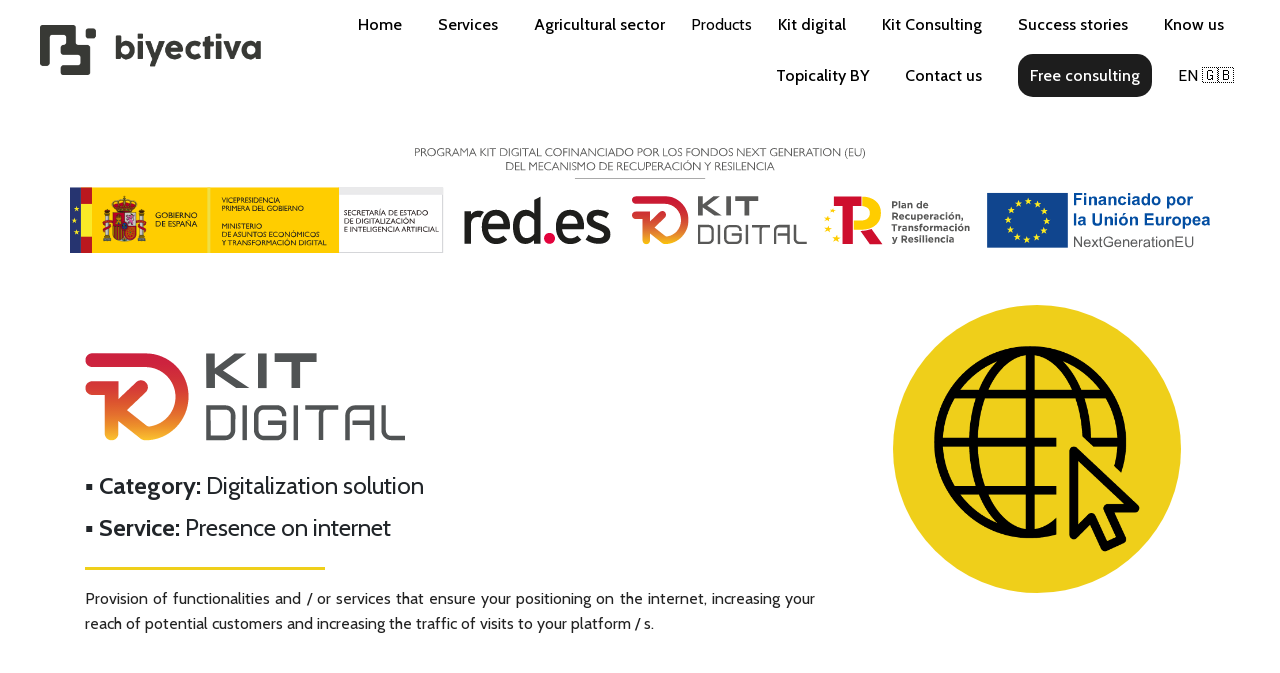

--- FILE ---
content_type: text/html; charset=UTF-8
request_url: https://www.biyectiva.com/en/digital-kit/solucion-presencia-en-internet
body_size: 9053
content:
<!DOCTYPE html>
<!-- "Truth can only be found in one place: The code." ~ Robert C. Martin -->
<html xmlns="http://www.w3.org/1999/xhtml" lang="es" xml:lang="es">

<head>
    <meta charset="utf-8" />
    <meta http-equiv="X-UA-Compatible" content="IE=edge" />
    <meta name="viewport" content="width=device-width, minimum-scale=1, initial-scale=1, shrink-to-fit=no" />

    <link rel="alternate" hreflang="es" href="https://www.biyectiva.com/en/" />

    <title>
        Kit digital - Internet presence management - Biyectiva Technology    </title>

    <meta name="format-detection" content="telephone=no" />
    <meta name="format-detection" content="email=no" />
    <meta name="format-detection" content="address=no" />
    <meta name="msapplication-tap-highlight" content="no" />
    <meta name="theme-color" content="#EFCF1A" />
    <meta name="robots" content="index,follow" />

    <meta name="description" content="Kit digital - Internet presence management" />
    <meta name="keywords" content="inteligencia artificial, vision artificial, video analisis, sistemas expertos, machine learning, aprendizaje automatico, software, biyectiva, technology, innovacion, consultora, consultoria, murcia, españa, bysion inteligente, digitalizar, tickets, facturas, inteligencia de negocio, big data, kit digital">

    <link rel="icon shortcut" href="https://www.biyectiva.com/assets/img/biyectiva-icon.ico" sizes="16x16"
        type="image/png" />
    <link rel="icon" href="https://www.biyectiva.com/assets/img/biyectiva-icon.ico" sizes="32x32" type="image/png" />
    <link rel="icon" href="https://www.biyectiva.com/assets/img/biyectiva-icon.ico" sizes="48x48" type="image/png" />
    <link rel="icon" href="https://www.biyectiva.com/assets/img/biyectiva-icon.ico" sizes="62x62" type="image/png" />
    <link rel="icon" href="https://www.biyectiva.com/assets/img/biyectiva-icon.ico" sizes="96x96" type="image/png" />

    <link rel="canonical" href="https://www.biyectiva.com/es/solucion-presencia-en-internet" />

    <meta property="og:site_name" content="Biyectiva Technology" />
    <meta property="og:locale" content="es" />
    <meta property="og:image" content="https://www.biyectiva.com/assets/img/biyectiva-logo.png" />
    <meta property="og:url" content="https://www.biyectiva.com/es/solucion-presencia-en-internet" />
    <meta property="og:title" content="Kit digital - Internet presence management - Biyectiva Technology" />
    <meta property="og:description" content="Kit digital - Internet presence management" />
    <meta property="og:type" content="website" />

    <meta name="twitter:card" content="summary_large_image" />
    <meta name="twitter:site" content="@biyectiva" />
    <meta property="twitter:title" content="Kit digital - Internet presence management - Biyectiva Technology" />
    <meta name="twitter:image" content="https://www.biyectiva.com/assets/img/biyectiva-logo.png" />
    <meta property="twitter:description" content="Kit digital - Internet presence management" />
    <meta name="twitter:creator" content="@biyectiva" />

    <meta property="fb:app_id" content="biyectivatechnology" />

    <meta name="author" content="Biyectiva Technology" />
    <meta name="organization" content="Biyectiva Technology" />
    <meta name="copyright" content="Biyectiva Technology" />

    <link rel="stylesheet" href="https://www.biyectiva.com/assets/css/bootstrap.min.css" />
    <link rel="stylesheet" href="https://www.biyectiva.com/assets/css/style.min.css" />
    <link rel="stylesheet" href="https://www.biyectiva.com/assets/css/app.css" />
    <link rel="stylesheet" href="https://www.biyectiva.com/assets/css/spinner.css" />
    <link rel="stylesheet" href="https://www.biyectiva.com/assets/css/mailchimp.min.css" />
    <link rel="stylesheet" href="https://cdn.jsdelivr.net/gh/orestbida/cookieconsent@v3.0.0-rc.17/dist/cookieconsent.css" />

    <script defer src="https://cdn.jsdelivr.net/gh/orestbida/cookieconsent@v3.0.0-rc.17/dist/cookieconsent.umd.js"></script>

    <!-- Global site tag (gtag.js) - Google Analytics -->
    <script async src="https://www.googletagmanager.com/gtag/js?id=G-E32LZ0YSX2"></script>

    <script defer id="mcjs" src="https://www.biyectiva.com/assets/js/mc.min.js"></script>
    <script defer src="https://www.biyectiva.com/assets/js/jquery.min.js"></script>
    <script defer src="https://www.biyectiva.com/assets/js/jquery.magnific-popup.min.js"></script>
    <script defer src="https://www.biyectiva.com/assets/js/owl.carousel.min.js"></script>
    <script defer src="https://www.biyectiva.com/assets/js/imagesloaded.min.js"></script>
    <script defer src="https://www.biyectiva.com/assets/js/carousel.js"></script>
    <script defer src="https://www.biyectiva.com/assets/js/bootstrap.bundle.min.js"></script>
    <script defer src="https://www.biyectiva.com/assets/js/menu.js"></script>
    <script defer src="https://www.biyectiva.com/assets/js/elements.js"></script>
    <script defer src="https://www.biyectiva.com/assets/js/form.js"></script>
    <script defer src="https://www.biyectiva.com/assets/js/mail.js"></script>
    <script defer src="https://www.biyectiva.com/assets/js/cookies.js"></script>
    <script defer src="https://www.biyectiva.com/assets/js/app.js"></script>

    <script type="application/ld+json">
    {"@context":"https:\/\/schema.org","@type":"Corporation","name":"Biyectiva Technology","alternateName":"Kit digital - Internet presence management - Biyectiva Technology","description":"Kit digital - Internet presence management","url":"https:\/\/www.biyectiva.com\/es\/","logo":"https:\/\/www.biyectiva.com\/assets\/img\/biyectiva-logo.png","sameAs":["https:\/\/www.biyectiva.com\/es\/","https:\/\/www.facebook.com\/biyectivatechnology\/","https:\/\/twitter.com\/biyectiva\/","https:\/\/www.instagram.com\/biyectiva\/","https:\/\/www.linkedin.com\/company\/biyectiva\/","https:\/\/github.com\/biyectiva\/"],"address":{"@type":"PostalAddress","streetAddress":"Calle Budapest, 55, 30392 Cartagena, Murcia","addressLocality":"Cartagena","addressRegion":"Regi\u00f3n de Murcia","postalCode":"30353","addressCountry":"Espa\u00f1a"},"openingHours":"Mo 09:00-22:00 Tu 09:00-22:00 We 09:00-22:00 Th 09:00-22:00 Fr 09:00-22:00","contactPoint":{"@type":"ContactPoint","telephone":"868 12 08 86","email":"info@biyectiva.com","contactType":"general"}}    </script>

</head>

<body>
    <div id="main-wrap">
        <header id="header" class="transparent--fixed">
            <div class="wrap-header--padding-lg">
                <nav class="main-navigation">
                    <div id="logo" class="height-lg">
                        <a class="navbar-brand" href="https://www.biyectiva.com/en/">
                            <picture class="colored">
                                <img loading="lazy" src="https://www.biyectiva.com/assets/img/biyectiva-logo.png"
                                    alt="Logo Biyectiva">
                            </picture>
                        </a>
                    </div>
                    <div id="main-menu" aria-expanded="false" role="navigation">
                        <div class="menu-holder" data-hidden="lg">
                            <ul>
                                <li>
                                    <a href="https://www.biyectiva.com/en/" title="Home">
                                        Home
                                    </a>
                                </li>
                                <li>
                                    <a href="https://www.biyectiva.com/en/services" title="Services">
                                        Services
                                    </a>
                                </li>
                                <li>
                                    <a href="https://www.biyectiva.com/en/agro">
                                        Agricultural sector
                                    </a>
                                </li>
                                <li class="dropdown-parent--shadow--round--icon--bgitems">
                                    <button type="button" onclick="void(0);" title="Products">
                                        Products
                                    </button>
                                    <div class="dropdown-inner">
                                        <ul>
                                            <li>
                                                <a href="https://www.biyectiva.com/en/product/bysion-inteligente"
                                                    title="Bysión Inteligente">
                                                    BYsión Inteligente
                                                </a>
                                            </li>
                                            <li>
                                                <a href="https://www.biyectiva.com/en/product/mi-ciudad-viva"
                                                    title="Ciudad viva">
                                                    Ciudad viva
                                                </a>
                                            </li>
                                        </ul>
                                    </div>
                                </li>
                                <li>
                                    <a href="https://www.biyectiva.com/en/kit-digital" title="Kit digital">
                                        Kit digital
                                    </a>
                                </li>
                                <li>
                                    <a href="https://www.biyectiva.com/en/kit-consulting" title="Kit Consulting">
                                        Kit Consulting
                                    </a>
                                </li>
                                <li>
                                    <a href="https://www.biyectiva.com/en/success-stories" title="Succes stories">
                                        Success stories
                                    </a>
                                </li>
                                <li>
                                    <a href="https://www.biyectiva.com/en/team" title="Know us">
                                        Know us
                                    </a>
                                </li>
                                <li>
                                    <a href="https://www.biyectiva.com/en/news" title="Topicality BY">
                                        Topicality BY
                                    </a>
                                </li>

                                <li>
                                    <a href="https://www.biyectiva.com/en/contact" title="Contact us">
                                        Contact us
                                    </a>
                                </li>
                                <li>
                                    <a href="https://www.biyectiva.com/en/free-consulting" title="Consultoria gratuita"
                                      style="background-color: #1d1d1dff; border-radius: 15px; color: white !important; padding: 0.75rem"
                                    >
                                      Free consulting
                                    </a>
                                </li>

                                <li class="dropdown-parent--shadow--round--icon--bgitems">
                                    <button type="button" onclick="void(0)" title="Productos">
                                        EN 🇬🇧                                    </button>
                                    <div class="dropdown-inner">
                                        <ul>
                                            <li style="cursor: pointer;" onclick="changeLang(' es')">
                                                ES 🇪🇸
                                            </li>
                                            <li style="cursor: pointer;" onclick="changeLang(' en')">
                                                EN 🇬🇧
                                            </li>
                                        </ul>
                                    </div>
                                </li>
                            </ul>
                        </div>
                        <div class="menu-button" data-visible="lg">
                            <div class="icons">
                                <span class="bar bar-1 hambars"></span>
                                <span class="bar bar-2 hambars"></span>
                                <span class="bar bar-3 hambars"></span>
                            </div>
                        </div>
                    </div>
                    <div id="mobile-menu" data-visible="lg" aria-expanded="false" role="navigation">
                        <div class="mobile-wrap">
                            <div class="main-links--border col-12">
                                <ul>
                                    <li>
                                        <a href="https://www.biyectiva.com/en/">
                                            Home
                                        </a>
                                    </li>
                                    <li>
                                        <a href="https://www.biyectiva.com/en/services">
                                            Services
                                        </a>
                                    </li>
                                    <li>
                                        <a href="https://www.biyectiva.com/en/agro">
                                            Agricultural sector
                                        </a>
                                    </li>
                                    <li class="dropdown-parent--icon" aria-expanded="false">
                                        <a href="javascript:void(0)">Products</a>
                                        <div class="dropdown-inner">
                                            <ul>
                                                <li>
                                                    <a href="https://www.biyectiva.com/en/product/bysion-inteligente">
                                                        BYsión Inteligente
                                                    </a>
                                                </li>
                                                <li>
                                                    <a href="https://www.biyectiva.com/en/product/mi-ciudad-viva">
                                                        Ciudad viva
                                                    </a>
                                                </li>
                                            </ul>
                                        </div>
                                    </li>
                                    <li>
                                        <a href="https://www.biyectiva.com/en/kit-digital" title="Kit digital">
                                            Kit digital
                                        </a>
                                    </li>
                                    <li>
                                        <a href="https://www.biyectiva.com/en/kit-consulting" title="Kit consulting">
                                            Kit consulting
                                        </a>
                                    </li>
                                    <li>
                                        <a href="https://www.biyectiva.com/en/success-stories">
                                            Success stories
                                        </a>
                                    </li>
                                    <li>
                                        <a href="https://www.biyectiva.com/en/team">
                                            Know us
                                        </a>
                                    </li>
                                    <li>
                                        <a href="https://www.biyectiva.com/en/news">
                                            Topicality BY
                                        </a>
                                    </li>
                                    <li>
                                        <a href="https://www.biyectiva.com/en/contact">
                                            Contact us
                                        </a>
                                    </li>

                                    <li class="dropdown-parent--icon" aria-expanded="false">
                                        <a href="javascript:void(0)">
                                            EN 🇬🇧                                        </a>
                                        <div class="dropdown-inner">
                                            <ul>
                                                <li style="cursor: pointer;" onclick="changeLang('es')">
                                                    ES 🇪🇸
                                                </li>
                                                <li style="cursor: pointer;" onclick="changeLang('en')">
                                                    EN 🇬🇧
                                                </li>
                                            </ul>
                                        </div>
                                    </li>

                                </ul>
                            </div>
                        </div>
                    </div>
                </nav>
            </div>
            <script type="text/javascript">
            const currentLocation = window.location.href.split('/')
            // let ln = navigator.language || navigator.userLanguage;
            // console.log('hi')


            const changeLang = (lang) => {
                // console.log('change lang:', lang)

                const newUrlArr = currentLocation.map((value) => {
                    if (value === 'es' || value === 'en') {
                        return lang
                    } else {
                        return value
                    }

                })
                // console.log('location', window.location.href)
                const newUrl = newUrlArr.join('/').replace(/\s/g, "")

                if (window.location.href !== newUrl)
                    window.location = newUrl
            }
            // changeLang(ln.split('-')[0])
            // console.log('initial lang:', navigator.language.split('-')[0])
            </script>
        </header>

<div class="page-header" data-padding="top">
    <section class="container mt-5 mb-5">
        <div class="row">
            <img class="w-100" src="https://www.biyectiva.com/assets/img/kit-digital/Kit_Digital.svg"
                 alt="Programa Kit Digital cofinanciado por los fondos Next Generation (EU)">
        </div>
    </section>

    <section class="container">
        <div class="row mt-5 mb-5">
            <div class="col-lg-8">
                <div class="card-kit-digital mt-5">
                    <img src="https://www.biyectiva.com/assets/img/kit-digital/Kit_Digital-1.svg" class="card-img-top"
                         alt="Logo kit digital">
                    <div class="card-kit-digital-body">
                        <h5 class="card-kit-digital-title pt-1"><span class="fw-700">▪ Category: </span>Digitalization
                            solution</h5>
                        <h5 class="card-kit-digital-title pt-1"><span class="fw-700">▪ Service: </span>Presence on
                            internet</h5>
                        <div class="separator-element-biyectiva"></div>
                    </div>
                </div>
                <p>
                    Provision of functionalities and / or services that ensure your positioning on the internet, increasing
                    your reach of potential customers and increasing the traffic of visits to your platform / s.
                </p>
            </div>
            <div class="col-lg-4 img-service-kit-digital">
                <img src="https://www.biyectiva.com/assets/img/kit-digital/iconos/6.png" class="img-fluid mt-1"
                     alt="Logo gestión de procesos">
            </div>
        </div>
    </section>
    <section class="mt-5" data-margin="xstop" data-bg="template">
        <div class="container">
            <div class="info p-5">
                <h3 class="text-center text-dark w-100 p-2 mt-2">
                    Functionalities and services
                </h3>
                <div class="separator-element-dark d-flex align-items-center"></div>

                <ul class="list-group list-group-flush">
                    <li class="list-group-item">
                        <div class="row d-flex flex-row align-items-center mb-2">
                            <div style="width:1.5rem; height: 1.5rem; margin-right: 0.5rem; background-color: rgb(239,207,26); "
                                 class="d-flex align-items-center justify-content-center text-white rounded-circle me-4">
                                <h6>1</h6>
                            </div>
                            <h4 style="font-size: 1.3rem;" class="text-dark">Basic positioning on the internet</h4>
                            <p class="w-100">The solution must position the basic information of the business, contact and
                                profile of your company in the main sites, business networks or directories of
                                companies and professionals.</p>
                        </div>
                    </li>
                    <li class="list-group-item">
                        <div class="row d-flex flex-row align-items-center mb-2">
                            <div style="width:1.5rem; height: 1.5rem; margin-right: 0.5rem; background-color: rgb(239,207,26); "
                                 class="d-flex align-items-center justify-content-center text-white rounded-circle me-4">
                                <h6>2</h6>
                            </div>
                            <h4 style="font-size: 1.3rem;" class="text-dark">Keyword analysis</h4>
                            <p class="w-100">Management, search and analysis of keywords in order to develop
                                useful strategies for search engines to classify the content and help
                                users find relevant results for their queries.</p>
                        </div>
                    </li>
                    <li class="list-group-item">
                        <div class="row d-flex flex-row align-items-center mb-2">
                            <div style="width:1.5rem; height: 1.5rem; margin-right: 0.5rem; background-color: rgb(239,207,26); "
                                 class="d-flex align-items-center justify-content-center text-white rounded-circle me-4">
                                <h6>3</h6>
                            </div>
                            <h4 style="font-size: 1.3rem;" class="text-dark">Competition analysis</h4>
                            <p class="w-100">The solution includes a monthly analysis of the competition to inform you
                                of your situation compared to other competitors.</p>
                        </div>
                    </li>
                    <li class="list-group-item">
                        <div class="row d-flex flex-row align-items-center mb-2">
                            <div style="width:1.5rem; height: 1.5rem; margin-right: 0.5rem; background-color: rgb(239,207,26); "
                                 class="d-flex align-items-center justify-content-center text-white rounded-circle me-4">
                                <h6>4</h6>
                            </div>
                            <h4 style="font-size: 1.3rem;" class="text-dark">SEO On-Page</h4>
                            <p class="w-100">The solution must offer a minimum service of two pages or SEO sections
                                On-Page, optimizing the structure and internal content to improve the position
                                natural of your SME in search engines, as well as the indexing and prioritization of the content.
                            </p>
                        </div>
                    </li>
                    <li class="list-group-item">
                        <div class="row d-flex flex-row align-items-center mb-2">
                            <div style="width:1.5rem; height: 1.5rem; margin-right: 0.5rem; background-color: rgb(239,207,26); "
                                 class="d-flex align-items-center justify-content-center text-white rounded-circle me-4">
                                <h6>5</h6>
                            </div>
                            <h4 style="font-size: 1.3rem;" class="text-dark">SEO Off-Page</h4>
                            <p class="w-100">The solution must provide this service, which will involve the execution of
                                actions outside the website environment to improve your organic positioning.</p>
                        </div>
                    </li>
                    <li class="list-group-item">
                        <div class="row d-flex flex-row align-items-center mb-2">
                            <div style="width:1.5rem; height: 1.5rem; margin-right: 0.5rem; background-color: rgb(239,207,26); "
                                 class="d-flex align-items-center justify-content-center text-white rounded-circle me-4">
                                <h6>6</h6>
                            </div>
                            <h4 style="font-size: 1.3rem;" class="text-dark">Monthly monitoring reports</h4>
                            <p class="w-100">The solution includes a monthly report of the results of the actions
                                executed to generate awareness of the evolution and impact of these on the
                                internet presence of your business.</p>
                        </div>
                    </li>
                </ul>
            </div>
        </div>
    </section>
    <section class="container mb-5">
        <h3 class="text-center text-dark w-100 p-2 mt-4">
            Solution prices
        </h3>
        <div class="separator-element-dark d-flex align-items-center"></div>
        <div class="row mb-5 mt-5">
            <div class="col-lg-4">
                <div class="card-kit-digital-prices-section text-center">
                    <img src="https://www.biyectiva.com/assets/img/kit-digital/iconos/user1.svg" width="80" height="110"
                         class="card-img-top" alt="Un usuario">
                    <div class="card-kit-digital-body align-items-center">
                        <h5 class="card-kit-digital-title"><span class="fw-700">SEGMENT III</span></h5>
                        <h5 class="card-kit-digital-description pt-1">0 < 2 Employees</h5>
                        <h5 class="card-kit-digital-description text-dark pt-1 font-weight-light">With <span
                                    class="font-weight-bold">40 hours</span> of parameterization
                        </h5>
                        <h5 class="card-kit-digital-description pt-1">1 user</h5>
                        <div class="price-container">
                            <h5 class="card-kit-digital-price">PRICE RANGE</h5>
                        </div>
                        <h5 class="card-kit-digital-description">From <span class="font-weight-bold"> 3.000 to
                                12.000 €</span></h5>
                        <div class="price-divider"></div>
                        <h5 class="card-kit-digital-description text-dark font-light">MAXIMUM GRANT OF <span
                                    class="font-weight-bold font-italic"
                                    style="color:rgb(239,207,26); font-size:1.3rem;"> 2000 €</span> </h5>
                    </div>
                </div>
            </div>
            <div class="col-lg-4">
                <div class="card-kit-digital-prices-section text-center">
                    <img src="https://www.biyectiva.com/assets/img/kit-digital/iconos/user2.svg" width="80" height="110"
                         class="card-img-top" alt="Dos usuarios">
                    <div class="card-kit-digital-body align-items-center">
                        <h5 class="card-kit-digital-title"><span class="fw-700">SEGMENT II</span></h5>
                        <h5 class="card-kit-digital-description pt-1">3 < 9 Employees</h5>
                        <h5 class="card-kit-digital-description text-dark pt-1 font-weight-light">With <span
                                    class="font-weight-bold">40 hours</span> of parameterization
                        </h5>
                        <h5 class="card-kit-digital-description pt-1">3 users</h5>
                        <div class="price-container">
                            <h5 class="card-kit-digital-price">PRICE RANGE</h5>
                        </div>
                        <h5 class="card-kit-digital-description">From <span class="font-weight-bold"> 3.000 to
                                12.000 €</span></h5>
                        <div class="price-divider"></div>
                        <h5 class="card-kit-digital-description text-dark font-light">MAXIMUM GRANT OF <span
                                    class="font-weight-bold font-italic"
                                    style="color:rgb(239,207,26); font-size:1.3rem;"> 2.000 €</span> </h5>
                    </div>
                </div>
            </div>
            <div class="col-lg-4">
                <div class="card-kit-digital-prices-section text-center">
                    <img src="https://www.biyectiva.com/assets/img/kit-digital/iconos/user3.svg" width="80" height="110"
                         class="card-img-top" alt="Muchos usuarios">
                    <div class="card-kit-digital-body align-items-center">
                        <h5 class="card-kit-digital-title"><span class="fw-700">SEGMENT I</span></h5>
                        <h5 class="card-kit-digital-description pt-1">10 < 49 Employees</h5>
                        <h5 class="card-kit-digital-description text-dark pt-1 font-weight-light">With <span
                                    class="font-weight-bold">60 hours</span> of parameterization
                        </h5>
                        <h5 class="card-kit-digital-description pt-1">10 users</h5>
                        <div class="price-container">
                            <h5 class="card-kit-digital-price">PRICE RANGE</h5>
                        </div>
                        <h5 class="card-kit-digital-description">From <span class="font-weight-bold"> 3.000 to
                                12.000 €</span></h5>
                        <div class="price-divider"></div>
                        <h5 class="card-kit-digital-description text-dark font-light">MAXIMUM GRANT OF <span
                                    class="font-weight-bold font-italic"
                                    style="color:rgb(239,207,26); font-size:1.3rem;"> 2.000 €</span> </h5>
                    </div>
                </div>
            </div>
        </div>

    </section>
    <section class="fullrow-element--image" data-margin="xstop" data-bg="template">
        <div class="image" style="background-image: url(https://www.biyectiva.com/assets/img/varias/transicion8.jpg);">
        </div>
        <div class="main-wrapper">
            <h3 class="text-center text-dark w-100 mt-5 pb-4">
                CONTACT US FOR MORE INFORMATION
            </h3>
            <div class="container pb-5">
                <div class="row align-items-lg-center">
                    <div class="col-12 col-lg-8 offset-lg-2">
                        <p id="form-result-message"></p>
                        
<form id="contact-form-by" method="post" name="contact" action="https://www.biyectiva.com/es/registrar">
  <div id="form-spinner-container"></div>
  <div class="basic-form--border--round--row">
      <div class="field col-lg-12">
          <label for="nombre">Nombre completo <sup>*</sup></label>
          <input id="nombre" name="nombre" type="text" class="form-field" maxlength="255"
              required />
      </div>
      <div class="field col-lg-6">
          <label for="email">Email <sup>*</sup></label>
          <!-- data-error="true" to set error field -->
          <input id="email" name="email" type="email" class="form-field" data-error="false"
              inputmode="email" maxlength="255" required />
      </div>
      <div class="field col-lg-6">
          <label for="tel">Teléfono <sup>*</sup></label>
          <!-- data-error="true" to set error field -->
          <input id="tel" name="tel" type="tel" class="form-field" data-error="false"
              inputmode="tel" maxlength="13" required />
      </div>
      <div class="field col-lg-6">
          <label for="empresa">Empresa</label>
          <!-- data-error="true" to set error field -->
          <input id="empresa" name="empresa" type="text" class="form-field" data-error="false"
              maxlength="255" />
      </div>
      <div class="field col-lg-6">
          <label for="cargo">Cargo</label>
          <!-- data-error="true" to set error field -->
          <input id="cargo" name="cargo" type="text" class="form-field" data-error="false"
              maxlength="255" />
      </div>
      <div class="field col-12">
          <label for="mensaje">Mensaje <sup>*</sup></label>
          <!-- data-error="true" to set error field -->
          <textarea id="mensaje" name="mensaje" class="form-field" maxlength="65365"
              required></textarea>
      </div>
      <input id="contactFrom" name="contactFrom" type="hidden" value="4" >
      <div class="elemento_form_terms">
          <p>
              <label>
                  <input type="checkbox" required name="conditions" />
                  Consiento el uso de mis datos para los fines indicados en la <a
                      href="https://www.biyectiva.com/es/privacy-policy">política de
                      privacidad</a>.
              </label>
          </p>
      </div>
      <div class="field col-12 text-center">
          <!-- <button type="submit" class="btn--big--round g-recaptcha"
              data-sitekey="6LcT1GsdAAAAAKWxVTshBon9CAQVVodbk6DSfvXB" data-action="submit"
              id="submit-button">
              Enviar
          </button> -->
          <button type="submit" class="btn--big--round g-recaptcha"
              data-action="submit"
              id="submit-button">
              Enviar
          </button>
      </div>
  </div>
</form>
<script src="https://www.google.com/recaptcha/api.js?render=6LdufP8qAAAAAELM_33MVnxEo1Ol1W62LtAI5pae"></script>
<script src="https://www.biyectiva.com/assets/js/contact-form.js"></script>                    </div>
                </div>
            </div>
        </div>
    </section>
</div>



<footer id="footer" data-bg="white">
    <section data-padding="smtop">
        <div class="container mb-5">
            <div class="row">
                <div class="col-12">
                    <div class="sectiontitle-element--inline align-items-md-end">
                        <div class="wrapper">
                            <h4>Collaborators</h4><br><br>
                        </div>
                        <div class="wrapper portfolio-wrap">
                            <div class="navigation-element--border--round--light">
                                <div class="navigation justify-content-md-end">
                                    <div class="nav--prev">
                                        <i class="feather icon-arrow-left"></i>
                                    </div>
                                    <div class="nav--next">
                                        <i class="feather icon-arrow-right"></i>
                                    </div>
                                </div>
                            </div>
                        </div>
                    </div>
                </div>
            </div>
            <div class="row">
                <div class="col-12">
                    <div class="portfolio-carousel owl-carousel">
                        <div class="square-element--project borde">
                            <div class="imagenes-col">
                                <img loading="lazy" src="https://www.biyectiva.com/assets/img/colaboradores/aws.png" alt="Logo de Amazon Web Services">
                            </div>
                            <a href="https://aws.amazon.com/es/" class="link" target="_blank" title="Visitar página Web"></a>
                        </div>
                        <div class="square-element--project borde">
                            <div class="imagenes-col">
                                <img loading="lazy" src="https://www.biyectiva.com/assets/img/colaboradores/hp.png" alt="Logo de HP">
                            </div>
                            <a href="https://www8.hp.com/es/es/home.html" class="link" target="_blank" title="Visitar página Web"></a>
                        </div>
                        <div class="square-element--project borde">
                            <div class="imagenes-col">
                                <img loading="lazy" src="https://www.biyectiva.com/assets/img/colaboradores/dem.png" alt="Logo de Demaservice">
                            </div>
                            <a href="https://demaservice.es/" class="link" target="_blank" title="Visitar página Web"></a>
                        </div>
                        <div class="square-element--project borde">
                            <div class="imagenes-col">
                                <img loading="lazy" src="https://www.biyectiva.com/assets/img/colaboradores/caetra.png"
                                    alt="Logo de Caetra">
                            </div>
                            <a href="https://caetraprogramme.institutofomentomurcia.es/" class="link" target="_blank"
                                title="Visitar página Web"></a>
                        </div>
                        <div class="square-element--project borde">
                            <div class="imagenes-col">
                                <img loading="lazy" src="https://www.biyectiva.com/assets/img/colaboradores/ripoll.png" alt="Logo de Ripoll y De Prado">
                            </div>
                            <a href="https://www.ripollydeprado.com/" class="link" target="_blank" title="Visitar página Web"></a>
                        </div>
                    </div>
                </div>
            </div>
        </div>
        <div class="margin-y-15px">
            <section>
                <div class="container">
                    <div class="row">
                        <div class="col-12">
                            <div class="separator-element--lg--center"></div>
                        </div>
                    </div>
                </div>
            </section>
        </div>
                <br>
        <div class="container mb-5">
            <div class="row">
                <div class="col-12">
                    <div class="portfolio-carousel owl-carousel">
                        <div class="square-element--project borde" style="text-align: center;">
                            <div style="display: flex; align-items: center; justify-content: center; margin-bottom: 10px;">
                                <img loading="lazy" src="https://www.biyectiva.com/assets/img/premios/Logo-FEDER.png" alt="Logo Unión Europea and FEDER" class="img-responsive" style="width: 100px; height: auto;" />
                                <div style="padding: 20px;">
                                    <p style="font-size: 12px; margin: 0;">BIYECTIVA, beneficiary of the ICEX Next Program with the co-financing of the European FEDER fund. 2022</p>
                                </div>
                            </div>
                            <div style="max-width: 100%;">
                                <p style="font-size: 10px; margin: 0;">
                                    Biyectiva Technology S.L., within the framework of the ICEX Next Program, has been supported by ICEX and co-financed by the European FEDER fund. The purpose of this support is to contribute to the international development of the company and its environment.
                                </p>
                            </div>
                        </div>
                        <div class="square-element--project borde">
                            <div class="max-width-200-px mx-auto">
                                <img loading="lazy"
                                src="https://www.biyectiva.com/assets/img/premios/IEEE_CIS_logo_White_RGB_300ppi.png"
                                alt="Logo IEEE Computational Intelligence Society" class="img-responsive w-100">
                                 <img loading="lazy" src="https://www.biyectiva.com/assets/img/premios/eibt.png" alt=""
                            class="img-responsive w-100">
                                <span style="font-size: 12px;">2022.08.EPTE.000017</span>
                            </div>
                        </div>
                        <div class="square-element--project borde">
                            <div class="max-width-200-px mx-auto">
                                <img loading="lazy" src="https://www.biyectiva.com/assets/img/premios/infoeu.png"
                                alt="Logo Info Región de Murcia and European Union" class="img-responsive w-100" />
                            </div>
                            <p style="font-size: 10px">
                                                                From April 23rd to 29th, 2023 our company has participated in the Direct Trade Mission to Mexico to promote our products in these countries.
                                A mission organized by the Official Chamber of Commerce, Industry, Services and Navigation of Murcia and co-financed by INFO (Instituto de Fomento Región de Murcia) and the European Union through FEDER funds (European Regional Development Fund).
                            </p>
                            <a href="https://www8.hp.com/es/es/home.html" class="link" target="_blank"
                                title="Visitar página Web"></a>
                        </div>
                        <div class="square-element--project borde">
                            <div class="max-width-200-px mx-auto">
                                <a href="https://sede.micinn.gob.es/pyiINFO/buscarPyi.mec?&nif=B30921084" target="_blank">
                                    <img loading="lazy" src="https://www.biyectiva.com/assets/img/premios/pyme.png"
                                        class="img-responsive w-100" alt="Premio PYME Innovadora" />
                                </a>
                            </div>
                            <a href="https://demaservice.es/" class="link" target="_blank"
                                title="Visitar página Web"></a>
                        </div>
                        <div class="square-element--project borde">
                            <div class="max-width-200-px mx-auto">
                                <a href="" target="_blank">
                                    <img loading="lazy" src="https://www.biyectiva.com/assets/img/premios/caixabank.png"
                                        class="img-responsive w-100" alt="Reward Caixabank agrobank" />
                                </a>
                            </div>
                        </div>
                        <div class="square-element--project borde">
                            <div class="max-width-200-px mx-auto">
                                <a href="" target="_blank">
                                    <img loading="lazy" src="https://www.biyectiva.com/assets/img/premios/nebext-best-startup-2025.png"
                                        class="img-responsive w-100" alt="Premio Nebext Best startup" />
                                </a>
                            </div>
                        </div>
                        <div class="square-element--project borde" style="display: flex; align-items: center; justify-content: center; height: 201.5px;">
                          <img loading="lazy" src="https://www.biyectiva.com/assets/img/premios/plan_recuperacion.png" alt="Logo Unión Europea y FEDER" class="img-responsive" style="max-width: 100%; max-height: 100%;" />
                        </div>
                    </div>
                </div>
            </div>
        </div>
            <div class="mt-5">
                <div class="row">
                    <div class="col-12">
                        <div class="sectiontitle-element--inline align-items-md-end">
                            <div class="wrapper">
                                <h4>Contact</h4><br><br>
                            </div>
                        </div>
                    </div>
                </div>
                <div class="row">
                    <div class="col-md-6">
                        <div class="max-width-200-px mx-auto">
                            <div class="w-100 info-footer text-center">
                                <h6 class="mb-2">Murcia</h6>
                                <p>
                                    <a href="https://g.page/BiyectivaSL?share" target="_blank" class="simple-underline">
                                        Street Budapest, 55, 30392, Cartagena, Murcia
                                    </a>
                                </p>
                            </div>
                        </div>
                    </div>


                    <div class="col-md-6">
                        <div class="max-width-200-px mx-auto">
                            <div class="w-100 info-footer text-center">
                                <h6 class="mb-3">More information</h6>
                                <a href class="simple-underline mb-2" target="_blank" data-badmail="info@badmailbiyectiva.com" data-mail-link data-mail-element></a>
                                <div class="social-element--small justify-content-center">
                                    <ul>
                                        <li>
                                            <a href="https://www.facebook.com/biyectivatechnology" target="_blank">
                                                <i class="fab fa-facebook-f"></i>
                                            </a>
                                        </li>
                                        <li>
                                            <a href="https://www.linkedin.com/company/biyectiva" target="_blank">
                                                <i class="fab fa-linkedin-in"></i>
                                            </a>
                                        </li>
                                        <li>
                                            <a href="https://twitter.com/biyectiva" target="_blank">
                                                <i class="fab fa-twitter"></i>
                                            </a>
                                        </li>
                                        <li>
                                            <a href="https://www.instagram.com/biyectiva_technology/" target="_blank">
                                                <i class="fab fa-instagram"></i>
                                            </a>
                                        </li>
                                        <li>
                                            <a href target="_blank" data-badmail="info@badmailbiyectiva.com" data-mail-link>
                                                <i class="far fa-envelope"></i>
                                            </a>
                                        </li>
                                    </ul>
                                </div>
                            </div>
                        </div>
                    </div>
                </div>
                <div class="row mt-5">
                    <div class="col-lg-3 order-lg-first order-last">
                        <p class="down border-top text text-lg-left text-center">
                            COPYRIGHT © 2026 BIYECTIVA S.L.
                        </p>
                    </div>
                    <div class="col-lg-3">
                        <a href="https://www.biyectiva.com/en/cookies-policy" title="Go to cookie policy">
                            <p class="down border-top text-center">
                                COOKIES POLICY
                            </p>
                        </a>
                    </div>
                    <div class="col-lg-3">
                        <a href="https://www.biyectiva.com/en/imagen-corporativa" title="Go to corporate image">
                            <p class="down border-top text-center">
                                CORPORATE IMAGE
                            </p>
                        </a>
                    </div>
                    <div class="col-lg-3">
                        <a href="https://www.biyectiva.com/en/privacy-policy" title="Go to LEGAL NOTICE AND PRIVACY POLICY">
                            <p class="down border-top text-lg-right text-center">
                                LEGAL NOTICE AND PRIVACY POLICY
                            </p>
                        </a>
                    </div>
                    <div class="col-12 down border-top d-none">
                        <div class="wrapper justify-content-md-between align-items-md-center">
                            <div class="text">
                                <p>COPYRIGHT © 2026 BIYECTIVA S.L.
                            </div>
                            <div class="link">
                                <div class="list-element--text--inline">
                                    <ul>
                                        <li>
                                            <p><a href="https://www.biyectiva.com/en/cookies-policy">COOKIES POLICY</a></p>
                                        </li>
                                        <li>
                                            <p><a href="https://www.biyectiva.com/en/privacy-policy">LEGAL NOTICE AND PRIVACY POLICY</a></p>
                                        </li>
                                    </ul>
                                </div>
                            </div>
                        </div>
                    </div>
                </div>
            </div>
        </div>
    </section>
</footer>
<div class="modal" id="modal-cookies" data-backdrop="static" data-keyboard="false" tabindex="-1">
    <div class="modal-dialog modal-lg modal-dialog-centered">
        <div class="modal-content">
            <div class="modal-header">
                <h5 class="modal-title">
                    BASIC INFORMATION ABOUT COOKIES
                </h5>
                <button type="button" class="close" data-dismiss="modal" aria-label="Close">
                    <span aria-hidden="true">&times;</span>
                </button>
            </div>
            <div class="modal-body">
                <p>
                    Welcome to the basic information about the cookies on the website under the responsibility of the entity:
                </p>
                <p class="font-weight-bold">
                    BIYECTIVA,S.L.
                </p>
                <p>
                    A cookie or computer cookie is a small information file that is saved on your computer, "smartphone" or tablet each time you visit our website. Some cookies are ours and others belong to external companies that provide services for our website.
                </p>
                <p>
                    Cookies can be of various types: technical cookies are necessary for our website to function, they do not require your authorization and they are the only ones that we have activated by default.
                </p>
                <p>
                    The rest of the cookies are used to improve our page, to personalize it based on your preferences, or to be able to show you advertising tailored to your searches, tastes and personal interests. You can accept all these cookies by pressing the button <span class="font-weight-bold">Accept cookies</span> or reject them by clicking
                    <button data-dismiss="modal" class="btn btn-link p-0 m-0">here</button>.
                </p>
                <p>
                    If you want more information, see the <a href="https://www.biyectiva.com/en/cookies-policy">cookies policy</a> of our website
                </p>
            </div>
            <div class="modal-footer">
                <button type="button" class="btn btn-lg btn-primary mx-auto" id="accept-cookies-button" data-dismiss="modal">
                    Accept cookies
                </button>
            </div>
        </div>
    </div>
</div>
</div>
</body>

</html>


--- FILE ---
content_type: text/html; charset=utf-8
request_url: https://www.google.com/recaptcha/api2/anchor?ar=1&k=6LdufP8qAAAAAELM_33MVnxEo1Ol1W62LtAI5pae&co=aHR0cHM6Ly93d3cuYml5ZWN0aXZhLmNvbTo0NDM.&hl=en&v=PoyoqOPhxBO7pBk68S4YbpHZ&size=invisible&anchor-ms=20000&execute-ms=30000&cb=k9788ub307vu
body_size: 48775
content:
<!DOCTYPE HTML><html dir="ltr" lang="en"><head><meta http-equiv="Content-Type" content="text/html; charset=UTF-8">
<meta http-equiv="X-UA-Compatible" content="IE=edge">
<title>reCAPTCHA</title>
<style type="text/css">
/* cyrillic-ext */
@font-face {
  font-family: 'Roboto';
  font-style: normal;
  font-weight: 400;
  font-stretch: 100%;
  src: url(//fonts.gstatic.com/s/roboto/v48/KFO7CnqEu92Fr1ME7kSn66aGLdTylUAMa3GUBHMdazTgWw.woff2) format('woff2');
  unicode-range: U+0460-052F, U+1C80-1C8A, U+20B4, U+2DE0-2DFF, U+A640-A69F, U+FE2E-FE2F;
}
/* cyrillic */
@font-face {
  font-family: 'Roboto';
  font-style: normal;
  font-weight: 400;
  font-stretch: 100%;
  src: url(//fonts.gstatic.com/s/roboto/v48/KFO7CnqEu92Fr1ME7kSn66aGLdTylUAMa3iUBHMdazTgWw.woff2) format('woff2');
  unicode-range: U+0301, U+0400-045F, U+0490-0491, U+04B0-04B1, U+2116;
}
/* greek-ext */
@font-face {
  font-family: 'Roboto';
  font-style: normal;
  font-weight: 400;
  font-stretch: 100%;
  src: url(//fonts.gstatic.com/s/roboto/v48/KFO7CnqEu92Fr1ME7kSn66aGLdTylUAMa3CUBHMdazTgWw.woff2) format('woff2');
  unicode-range: U+1F00-1FFF;
}
/* greek */
@font-face {
  font-family: 'Roboto';
  font-style: normal;
  font-weight: 400;
  font-stretch: 100%;
  src: url(//fonts.gstatic.com/s/roboto/v48/KFO7CnqEu92Fr1ME7kSn66aGLdTylUAMa3-UBHMdazTgWw.woff2) format('woff2');
  unicode-range: U+0370-0377, U+037A-037F, U+0384-038A, U+038C, U+038E-03A1, U+03A3-03FF;
}
/* math */
@font-face {
  font-family: 'Roboto';
  font-style: normal;
  font-weight: 400;
  font-stretch: 100%;
  src: url(//fonts.gstatic.com/s/roboto/v48/KFO7CnqEu92Fr1ME7kSn66aGLdTylUAMawCUBHMdazTgWw.woff2) format('woff2');
  unicode-range: U+0302-0303, U+0305, U+0307-0308, U+0310, U+0312, U+0315, U+031A, U+0326-0327, U+032C, U+032F-0330, U+0332-0333, U+0338, U+033A, U+0346, U+034D, U+0391-03A1, U+03A3-03A9, U+03B1-03C9, U+03D1, U+03D5-03D6, U+03F0-03F1, U+03F4-03F5, U+2016-2017, U+2034-2038, U+203C, U+2040, U+2043, U+2047, U+2050, U+2057, U+205F, U+2070-2071, U+2074-208E, U+2090-209C, U+20D0-20DC, U+20E1, U+20E5-20EF, U+2100-2112, U+2114-2115, U+2117-2121, U+2123-214F, U+2190, U+2192, U+2194-21AE, U+21B0-21E5, U+21F1-21F2, U+21F4-2211, U+2213-2214, U+2216-22FF, U+2308-230B, U+2310, U+2319, U+231C-2321, U+2336-237A, U+237C, U+2395, U+239B-23B7, U+23D0, U+23DC-23E1, U+2474-2475, U+25AF, U+25B3, U+25B7, U+25BD, U+25C1, U+25CA, U+25CC, U+25FB, U+266D-266F, U+27C0-27FF, U+2900-2AFF, U+2B0E-2B11, U+2B30-2B4C, U+2BFE, U+3030, U+FF5B, U+FF5D, U+1D400-1D7FF, U+1EE00-1EEFF;
}
/* symbols */
@font-face {
  font-family: 'Roboto';
  font-style: normal;
  font-weight: 400;
  font-stretch: 100%;
  src: url(//fonts.gstatic.com/s/roboto/v48/KFO7CnqEu92Fr1ME7kSn66aGLdTylUAMaxKUBHMdazTgWw.woff2) format('woff2');
  unicode-range: U+0001-000C, U+000E-001F, U+007F-009F, U+20DD-20E0, U+20E2-20E4, U+2150-218F, U+2190, U+2192, U+2194-2199, U+21AF, U+21E6-21F0, U+21F3, U+2218-2219, U+2299, U+22C4-22C6, U+2300-243F, U+2440-244A, U+2460-24FF, U+25A0-27BF, U+2800-28FF, U+2921-2922, U+2981, U+29BF, U+29EB, U+2B00-2BFF, U+4DC0-4DFF, U+FFF9-FFFB, U+10140-1018E, U+10190-1019C, U+101A0, U+101D0-101FD, U+102E0-102FB, U+10E60-10E7E, U+1D2C0-1D2D3, U+1D2E0-1D37F, U+1F000-1F0FF, U+1F100-1F1AD, U+1F1E6-1F1FF, U+1F30D-1F30F, U+1F315, U+1F31C, U+1F31E, U+1F320-1F32C, U+1F336, U+1F378, U+1F37D, U+1F382, U+1F393-1F39F, U+1F3A7-1F3A8, U+1F3AC-1F3AF, U+1F3C2, U+1F3C4-1F3C6, U+1F3CA-1F3CE, U+1F3D4-1F3E0, U+1F3ED, U+1F3F1-1F3F3, U+1F3F5-1F3F7, U+1F408, U+1F415, U+1F41F, U+1F426, U+1F43F, U+1F441-1F442, U+1F444, U+1F446-1F449, U+1F44C-1F44E, U+1F453, U+1F46A, U+1F47D, U+1F4A3, U+1F4B0, U+1F4B3, U+1F4B9, U+1F4BB, U+1F4BF, U+1F4C8-1F4CB, U+1F4D6, U+1F4DA, U+1F4DF, U+1F4E3-1F4E6, U+1F4EA-1F4ED, U+1F4F7, U+1F4F9-1F4FB, U+1F4FD-1F4FE, U+1F503, U+1F507-1F50B, U+1F50D, U+1F512-1F513, U+1F53E-1F54A, U+1F54F-1F5FA, U+1F610, U+1F650-1F67F, U+1F687, U+1F68D, U+1F691, U+1F694, U+1F698, U+1F6AD, U+1F6B2, U+1F6B9-1F6BA, U+1F6BC, U+1F6C6-1F6CF, U+1F6D3-1F6D7, U+1F6E0-1F6EA, U+1F6F0-1F6F3, U+1F6F7-1F6FC, U+1F700-1F7FF, U+1F800-1F80B, U+1F810-1F847, U+1F850-1F859, U+1F860-1F887, U+1F890-1F8AD, U+1F8B0-1F8BB, U+1F8C0-1F8C1, U+1F900-1F90B, U+1F93B, U+1F946, U+1F984, U+1F996, U+1F9E9, U+1FA00-1FA6F, U+1FA70-1FA7C, U+1FA80-1FA89, U+1FA8F-1FAC6, U+1FACE-1FADC, U+1FADF-1FAE9, U+1FAF0-1FAF8, U+1FB00-1FBFF;
}
/* vietnamese */
@font-face {
  font-family: 'Roboto';
  font-style: normal;
  font-weight: 400;
  font-stretch: 100%;
  src: url(//fonts.gstatic.com/s/roboto/v48/KFO7CnqEu92Fr1ME7kSn66aGLdTylUAMa3OUBHMdazTgWw.woff2) format('woff2');
  unicode-range: U+0102-0103, U+0110-0111, U+0128-0129, U+0168-0169, U+01A0-01A1, U+01AF-01B0, U+0300-0301, U+0303-0304, U+0308-0309, U+0323, U+0329, U+1EA0-1EF9, U+20AB;
}
/* latin-ext */
@font-face {
  font-family: 'Roboto';
  font-style: normal;
  font-weight: 400;
  font-stretch: 100%;
  src: url(//fonts.gstatic.com/s/roboto/v48/KFO7CnqEu92Fr1ME7kSn66aGLdTylUAMa3KUBHMdazTgWw.woff2) format('woff2');
  unicode-range: U+0100-02BA, U+02BD-02C5, U+02C7-02CC, U+02CE-02D7, U+02DD-02FF, U+0304, U+0308, U+0329, U+1D00-1DBF, U+1E00-1E9F, U+1EF2-1EFF, U+2020, U+20A0-20AB, U+20AD-20C0, U+2113, U+2C60-2C7F, U+A720-A7FF;
}
/* latin */
@font-face {
  font-family: 'Roboto';
  font-style: normal;
  font-weight: 400;
  font-stretch: 100%;
  src: url(//fonts.gstatic.com/s/roboto/v48/KFO7CnqEu92Fr1ME7kSn66aGLdTylUAMa3yUBHMdazQ.woff2) format('woff2');
  unicode-range: U+0000-00FF, U+0131, U+0152-0153, U+02BB-02BC, U+02C6, U+02DA, U+02DC, U+0304, U+0308, U+0329, U+2000-206F, U+20AC, U+2122, U+2191, U+2193, U+2212, U+2215, U+FEFF, U+FFFD;
}
/* cyrillic-ext */
@font-face {
  font-family: 'Roboto';
  font-style: normal;
  font-weight: 500;
  font-stretch: 100%;
  src: url(//fonts.gstatic.com/s/roboto/v48/KFO7CnqEu92Fr1ME7kSn66aGLdTylUAMa3GUBHMdazTgWw.woff2) format('woff2');
  unicode-range: U+0460-052F, U+1C80-1C8A, U+20B4, U+2DE0-2DFF, U+A640-A69F, U+FE2E-FE2F;
}
/* cyrillic */
@font-face {
  font-family: 'Roboto';
  font-style: normal;
  font-weight: 500;
  font-stretch: 100%;
  src: url(//fonts.gstatic.com/s/roboto/v48/KFO7CnqEu92Fr1ME7kSn66aGLdTylUAMa3iUBHMdazTgWw.woff2) format('woff2');
  unicode-range: U+0301, U+0400-045F, U+0490-0491, U+04B0-04B1, U+2116;
}
/* greek-ext */
@font-face {
  font-family: 'Roboto';
  font-style: normal;
  font-weight: 500;
  font-stretch: 100%;
  src: url(//fonts.gstatic.com/s/roboto/v48/KFO7CnqEu92Fr1ME7kSn66aGLdTylUAMa3CUBHMdazTgWw.woff2) format('woff2');
  unicode-range: U+1F00-1FFF;
}
/* greek */
@font-face {
  font-family: 'Roboto';
  font-style: normal;
  font-weight: 500;
  font-stretch: 100%;
  src: url(//fonts.gstatic.com/s/roboto/v48/KFO7CnqEu92Fr1ME7kSn66aGLdTylUAMa3-UBHMdazTgWw.woff2) format('woff2');
  unicode-range: U+0370-0377, U+037A-037F, U+0384-038A, U+038C, U+038E-03A1, U+03A3-03FF;
}
/* math */
@font-face {
  font-family: 'Roboto';
  font-style: normal;
  font-weight: 500;
  font-stretch: 100%;
  src: url(//fonts.gstatic.com/s/roboto/v48/KFO7CnqEu92Fr1ME7kSn66aGLdTylUAMawCUBHMdazTgWw.woff2) format('woff2');
  unicode-range: U+0302-0303, U+0305, U+0307-0308, U+0310, U+0312, U+0315, U+031A, U+0326-0327, U+032C, U+032F-0330, U+0332-0333, U+0338, U+033A, U+0346, U+034D, U+0391-03A1, U+03A3-03A9, U+03B1-03C9, U+03D1, U+03D5-03D6, U+03F0-03F1, U+03F4-03F5, U+2016-2017, U+2034-2038, U+203C, U+2040, U+2043, U+2047, U+2050, U+2057, U+205F, U+2070-2071, U+2074-208E, U+2090-209C, U+20D0-20DC, U+20E1, U+20E5-20EF, U+2100-2112, U+2114-2115, U+2117-2121, U+2123-214F, U+2190, U+2192, U+2194-21AE, U+21B0-21E5, U+21F1-21F2, U+21F4-2211, U+2213-2214, U+2216-22FF, U+2308-230B, U+2310, U+2319, U+231C-2321, U+2336-237A, U+237C, U+2395, U+239B-23B7, U+23D0, U+23DC-23E1, U+2474-2475, U+25AF, U+25B3, U+25B7, U+25BD, U+25C1, U+25CA, U+25CC, U+25FB, U+266D-266F, U+27C0-27FF, U+2900-2AFF, U+2B0E-2B11, U+2B30-2B4C, U+2BFE, U+3030, U+FF5B, U+FF5D, U+1D400-1D7FF, U+1EE00-1EEFF;
}
/* symbols */
@font-face {
  font-family: 'Roboto';
  font-style: normal;
  font-weight: 500;
  font-stretch: 100%;
  src: url(//fonts.gstatic.com/s/roboto/v48/KFO7CnqEu92Fr1ME7kSn66aGLdTylUAMaxKUBHMdazTgWw.woff2) format('woff2');
  unicode-range: U+0001-000C, U+000E-001F, U+007F-009F, U+20DD-20E0, U+20E2-20E4, U+2150-218F, U+2190, U+2192, U+2194-2199, U+21AF, U+21E6-21F0, U+21F3, U+2218-2219, U+2299, U+22C4-22C6, U+2300-243F, U+2440-244A, U+2460-24FF, U+25A0-27BF, U+2800-28FF, U+2921-2922, U+2981, U+29BF, U+29EB, U+2B00-2BFF, U+4DC0-4DFF, U+FFF9-FFFB, U+10140-1018E, U+10190-1019C, U+101A0, U+101D0-101FD, U+102E0-102FB, U+10E60-10E7E, U+1D2C0-1D2D3, U+1D2E0-1D37F, U+1F000-1F0FF, U+1F100-1F1AD, U+1F1E6-1F1FF, U+1F30D-1F30F, U+1F315, U+1F31C, U+1F31E, U+1F320-1F32C, U+1F336, U+1F378, U+1F37D, U+1F382, U+1F393-1F39F, U+1F3A7-1F3A8, U+1F3AC-1F3AF, U+1F3C2, U+1F3C4-1F3C6, U+1F3CA-1F3CE, U+1F3D4-1F3E0, U+1F3ED, U+1F3F1-1F3F3, U+1F3F5-1F3F7, U+1F408, U+1F415, U+1F41F, U+1F426, U+1F43F, U+1F441-1F442, U+1F444, U+1F446-1F449, U+1F44C-1F44E, U+1F453, U+1F46A, U+1F47D, U+1F4A3, U+1F4B0, U+1F4B3, U+1F4B9, U+1F4BB, U+1F4BF, U+1F4C8-1F4CB, U+1F4D6, U+1F4DA, U+1F4DF, U+1F4E3-1F4E6, U+1F4EA-1F4ED, U+1F4F7, U+1F4F9-1F4FB, U+1F4FD-1F4FE, U+1F503, U+1F507-1F50B, U+1F50D, U+1F512-1F513, U+1F53E-1F54A, U+1F54F-1F5FA, U+1F610, U+1F650-1F67F, U+1F687, U+1F68D, U+1F691, U+1F694, U+1F698, U+1F6AD, U+1F6B2, U+1F6B9-1F6BA, U+1F6BC, U+1F6C6-1F6CF, U+1F6D3-1F6D7, U+1F6E0-1F6EA, U+1F6F0-1F6F3, U+1F6F7-1F6FC, U+1F700-1F7FF, U+1F800-1F80B, U+1F810-1F847, U+1F850-1F859, U+1F860-1F887, U+1F890-1F8AD, U+1F8B0-1F8BB, U+1F8C0-1F8C1, U+1F900-1F90B, U+1F93B, U+1F946, U+1F984, U+1F996, U+1F9E9, U+1FA00-1FA6F, U+1FA70-1FA7C, U+1FA80-1FA89, U+1FA8F-1FAC6, U+1FACE-1FADC, U+1FADF-1FAE9, U+1FAF0-1FAF8, U+1FB00-1FBFF;
}
/* vietnamese */
@font-face {
  font-family: 'Roboto';
  font-style: normal;
  font-weight: 500;
  font-stretch: 100%;
  src: url(//fonts.gstatic.com/s/roboto/v48/KFO7CnqEu92Fr1ME7kSn66aGLdTylUAMa3OUBHMdazTgWw.woff2) format('woff2');
  unicode-range: U+0102-0103, U+0110-0111, U+0128-0129, U+0168-0169, U+01A0-01A1, U+01AF-01B0, U+0300-0301, U+0303-0304, U+0308-0309, U+0323, U+0329, U+1EA0-1EF9, U+20AB;
}
/* latin-ext */
@font-face {
  font-family: 'Roboto';
  font-style: normal;
  font-weight: 500;
  font-stretch: 100%;
  src: url(//fonts.gstatic.com/s/roboto/v48/KFO7CnqEu92Fr1ME7kSn66aGLdTylUAMa3KUBHMdazTgWw.woff2) format('woff2');
  unicode-range: U+0100-02BA, U+02BD-02C5, U+02C7-02CC, U+02CE-02D7, U+02DD-02FF, U+0304, U+0308, U+0329, U+1D00-1DBF, U+1E00-1E9F, U+1EF2-1EFF, U+2020, U+20A0-20AB, U+20AD-20C0, U+2113, U+2C60-2C7F, U+A720-A7FF;
}
/* latin */
@font-face {
  font-family: 'Roboto';
  font-style: normal;
  font-weight: 500;
  font-stretch: 100%;
  src: url(//fonts.gstatic.com/s/roboto/v48/KFO7CnqEu92Fr1ME7kSn66aGLdTylUAMa3yUBHMdazQ.woff2) format('woff2');
  unicode-range: U+0000-00FF, U+0131, U+0152-0153, U+02BB-02BC, U+02C6, U+02DA, U+02DC, U+0304, U+0308, U+0329, U+2000-206F, U+20AC, U+2122, U+2191, U+2193, U+2212, U+2215, U+FEFF, U+FFFD;
}
/* cyrillic-ext */
@font-face {
  font-family: 'Roboto';
  font-style: normal;
  font-weight: 900;
  font-stretch: 100%;
  src: url(//fonts.gstatic.com/s/roboto/v48/KFO7CnqEu92Fr1ME7kSn66aGLdTylUAMa3GUBHMdazTgWw.woff2) format('woff2');
  unicode-range: U+0460-052F, U+1C80-1C8A, U+20B4, U+2DE0-2DFF, U+A640-A69F, U+FE2E-FE2F;
}
/* cyrillic */
@font-face {
  font-family: 'Roboto';
  font-style: normal;
  font-weight: 900;
  font-stretch: 100%;
  src: url(//fonts.gstatic.com/s/roboto/v48/KFO7CnqEu92Fr1ME7kSn66aGLdTylUAMa3iUBHMdazTgWw.woff2) format('woff2');
  unicode-range: U+0301, U+0400-045F, U+0490-0491, U+04B0-04B1, U+2116;
}
/* greek-ext */
@font-face {
  font-family: 'Roboto';
  font-style: normal;
  font-weight: 900;
  font-stretch: 100%;
  src: url(//fonts.gstatic.com/s/roboto/v48/KFO7CnqEu92Fr1ME7kSn66aGLdTylUAMa3CUBHMdazTgWw.woff2) format('woff2');
  unicode-range: U+1F00-1FFF;
}
/* greek */
@font-face {
  font-family: 'Roboto';
  font-style: normal;
  font-weight: 900;
  font-stretch: 100%;
  src: url(//fonts.gstatic.com/s/roboto/v48/KFO7CnqEu92Fr1ME7kSn66aGLdTylUAMa3-UBHMdazTgWw.woff2) format('woff2');
  unicode-range: U+0370-0377, U+037A-037F, U+0384-038A, U+038C, U+038E-03A1, U+03A3-03FF;
}
/* math */
@font-face {
  font-family: 'Roboto';
  font-style: normal;
  font-weight: 900;
  font-stretch: 100%;
  src: url(//fonts.gstatic.com/s/roboto/v48/KFO7CnqEu92Fr1ME7kSn66aGLdTylUAMawCUBHMdazTgWw.woff2) format('woff2');
  unicode-range: U+0302-0303, U+0305, U+0307-0308, U+0310, U+0312, U+0315, U+031A, U+0326-0327, U+032C, U+032F-0330, U+0332-0333, U+0338, U+033A, U+0346, U+034D, U+0391-03A1, U+03A3-03A9, U+03B1-03C9, U+03D1, U+03D5-03D6, U+03F0-03F1, U+03F4-03F5, U+2016-2017, U+2034-2038, U+203C, U+2040, U+2043, U+2047, U+2050, U+2057, U+205F, U+2070-2071, U+2074-208E, U+2090-209C, U+20D0-20DC, U+20E1, U+20E5-20EF, U+2100-2112, U+2114-2115, U+2117-2121, U+2123-214F, U+2190, U+2192, U+2194-21AE, U+21B0-21E5, U+21F1-21F2, U+21F4-2211, U+2213-2214, U+2216-22FF, U+2308-230B, U+2310, U+2319, U+231C-2321, U+2336-237A, U+237C, U+2395, U+239B-23B7, U+23D0, U+23DC-23E1, U+2474-2475, U+25AF, U+25B3, U+25B7, U+25BD, U+25C1, U+25CA, U+25CC, U+25FB, U+266D-266F, U+27C0-27FF, U+2900-2AFF, U+2B0E-2B11, U+2B30-2B4C, U+2BFE, U+3030, U+FF5B, U+FF5D, U+1D400-1D7FF, U+1EE00-1EEFF;
}
/* symbols */
@font-face {
  font-family: 'Roboto';
  font-style: normal;
  font-weight: 900;
  font-stretch: 100%;
  src: url(//fonts.gstatic.com/s/roboto/v48/KFO7CnqEu92Fr1ME7kSn66aGLdTylUAMaxKUBHMdazTgWw.woff2) format('woff2');
  unicode-range: U+0001-000C, U+000E-001F, U+007F-009F, U+20DD-20E0, U+20E2-20E4, U+2150-218F, U+2190, U+2192, U+2194-2199, U+21AF, U+21E6-21F0, U+21F3, U+2218-2219, U+2299, U+22C4-22C6, U+2300-243F, U+2440-244A, U+2460-24FF, U+25A0-27BF, U+2800-28FF, U+2921-2922, U+2981, U+29BF, U+29EB, U+2B00-2BFF, U+4DC0-4DFF, U+FFF9-FFFB, U+10140-1018E, U+10190-1019C, U+101A0, U+101D0-101FD, U+102E0-102FB, U+10E60-10E7E, U+1D2C0-1D2D3, U+1D2E0-1D37F, U+1F000-1F0FF, U+1F100-1F1AD, U+1F1E6-1F1FF, U+1F30D-1F30F, U+1F315, U+1F31C, U+1F31E, U+1F320-1F32C, U+1F336, U+1F378, U+1F37D, U+1F382, U+1F393-1F39F, U+1F3A7-1F3A8, U+1F3AC-1F3AF, U+1F3C2, U+1F3C4-1F3C6, U+1F3CA-1F3CE, U+1F3D4-1F3E0, U+1F3ED, U+1F3F1-1F3F3, U+1F3F5-1F3F7, U+1F408, U+1F415, U+1F41F, U+1F426, U+1F43F, U+1F441-1F442, U+1F444, U+1F446-1F449, U+1F44C-1F44E, U+1F453, U+1F46A, U+1F47D, U+1F4A3, U+1F4B0, U+1F4B3, U+1F4B9, U+1F4BB, U+1F4BF, U+1F4C8-1F4CB, U+1F4D6, U+1F4DA, U+1F4DF, U+1F4E3-1F4E6, U+1F4EA-1F4ED, U+1F4F7, U+1F4F9-1F4FB, U+1F4FD-1F4FE, U+1F503, U+1F507-1F50B, U+1F50D, U+1F512-1F513, U+1F53E-1F54A, U+1F54F-1F5FA, U+1F610, U+1F650-1F67F, U+1F687, U+1F68D, U+1F691, U+1F694, U+1F698, U+1F6AD, U+1F6B2, U+1F6B9-1F6BA, U+1F6BC, U+1F6C6-1F6CF, U+1F6D3-1F6D7, U+1F6E0-1F6EA, U+1F6F0-1F6F3, U+1F6F7-1F6FC, U+1F700-1F7FF, U+1F800-1F80B, U+1F810-1F847, U+1F850-1F859, U+1F860-1F887, U+1F890-1F8AD, U+1F8B0-1F8BB, U+1F8C0-1F8C1, U+1F900-1F90B, U+1F93B, U+1F946, U+1F984, U+1F996, U+1F9E9, U+1FA00-1FA6F, U+1FA70-1FA7C, U+1FA80-1FA89, U+1FA8F-1FAC6, U+1FACE-1FADC, U+1FADF-1FAE9, U+1FAF0-1FAF8, U+1FB00-1FBFF;
}
/* vietnamese */
@font-face {
  font-family: 'Roboto';
  font-style: normal;
  font-weight: 900;
  font-stretch: 100%;
  src: url(//fonts.gstatic.com/s/roboto/v48/KFO7CnqEu92Fr1ME7kSn66aGLdTylUAMa3OUBHMdazTgWw.woff2) format('woff2');
  unicode-range: U+0102-0103, U+0110-0111, U+0128-0129, U+0168-0169, U+01A0-01A1, U+01AF-01B0, U+0300-0301, U+0303-0304, U+0308-0309, U+0323, U+0329, U+1EA0-1EF9, U+20AB;
}
/* latin-ext */
@font-face {
  font-family: 'Roboto';
  font-style: normal;
  font-weight: 900;
  font-stretch: 100%;
  src: url(//fonts.gstatic.com/s/roboto/v48/KFO7CnqEu92Fr1ME7kSn66aGLdTylUAMa3KUBHMdazTgWw.woff2) format('woff2');
  unicode-range: U+0100-02BA, U+02BD-02C5, U+02C7-02CC, U+02CE-02D7, U+02DD-02FF, U+0304, U+0308, U+0329, U+1D00-1DBF, U+1E00-1E9F, U+1EF2-1EFF, U+2020, U+20A0-20AB, U+20AD-20C0, U+2113, U+2C60-2C7F, U+A720-A7FF;
}
/* latin */
@font-face {
  font-family: 'Roboto';
  font-style: normal;
  font-weight: 900;
  font-stretch: 100%;
  src: url(//fonts.gstatic.com/s/roboto/v48/KFO7CnqEu92Fr1ME7kSn66aGLdTylUAMa3yUBHMdazQ.woff2) format('woff2');
  unicode-range: U+0000-00FF, U+0131, U+0152-0153, U+02BB-02BC, U+02C6, U+02DA, U+02DC, U+0304, U+0308, U+0329, U+2000-206F, U+20AC, U+2122, U+2191, U+2193, U+2212, U+2215, U+FEFF, U+FFFD;
}

</style>
<link rel="stylesheet" type="text/css" href="https://www.gstatic.com/recaptcha/releases/PoyoqOPhxBO7pBk68S4YbpHZ/styles__ltr.css">
<script nonce="6zIjBCnF9CQPYWoEytOt1g" type="text/javascript">window['__recaptcha_api'] = 'https://www.google.com/recaptcha/api2/';</script>
<script type="text/javascript" src="https://www.gstatic.com/recaptcha/releases/PoyoqOPhxBO7pBk68S4YbpHZ/recaptcha__en.js" nonce="6zIjBCnF9CQPYWoEytOt1g">
      
    </script></head>
<body><div id="rc-anchor-alert" class="rc-anchor-alert"></div>
<input type="hidden" id="recaptcha-token" value="[base64]">
<script type="text/javascript" nonce="6zIjBCnF9CQPYWoEytOt1g">
      recaptcha.anchor.Main.init("[\x22ainput\x22,[\x22bgdata\x22,\x22\x22,\[base64]/[base64]/[base64]/KE4oMTI0LHYsdi5HKSxMWihsLHYpKTpOKDEyNCx2LGwpLFYpLHYpLFQpKSxGKDE3MSx2KX0scjc9ZnVuY3Rpb24obCl7cmV0dXJuIGx9LEM9ZnVuY3Rpb24obCxWLHYpe04odixsLFYpLFZbYWtdPTI3OTZ9LG49ZnVuY3Rpb24obCxWKXtWLlg9KChWLlg/[base64]/[base64]/[base64]/[base64]/[base64]/[base64]/[base64]/[base64]/[base64]/[base64]/[base64]\\u003d\x22,\[base64]\\u003d\x22,\[base64]/Cr8OZwqrDoj8PD8OZw69DQF03wqjCtcKawrfDisOxw6zClcOxw6bDq8KFXk9vwqnCmQRrPAXDkcOeHsOtw5bDl8Oiw6tDw7DCvMK8wp7Cq8KNDlfCuTd/w7TCuWbComPDssOsw7EqW8KRWsKgOkjClAIBw5HCm8ORwoRjw6vDrsKqwoDDvmgANcOAwrHCv8Kow51rS8O4U0DCmMO+IyrDhcKWf8K0c0dwVm1Aw54bWXpUdsOzfsK/w7XCvsKVw5YBZcKLQcKAEyJfEMKmw4zDuWXDkUHCvkrChGpgOsKaZsOew71Jw40pwoBBICnCqsKKaQfDusKQasKuw49lw7htNsK0w4HCvsOswozDigHDtMKmw5LCscKHcn/CuH4dasODwrLDisKvwpBNCRg3BzbCqSlswo3Ck0wcw7nCqsOhw7bCrMOYwqPDpHPDrsO2w7PDpHHCu1HCtMKTAARHwr9tc0DCuMOuw4PCmkfDin/DkMO9MD95wr0Yw7kJXC4tYWoqSz9DBcKSGcOjBMKpwqDCpyHCpsO8w6FQXx1tK1DCvW0sw4bCl8O0w7TCgk1jwoTDlARmw4TCuRBqw7M3esKawqVQPsKqw7sFazoZw7rDqnR6IEMxcsKrw5BeQC0WIsKRQAzDg8KlLEXCs8KLJMO7OFDDvcKmw6V2J8Kzw7Rmwo/DlGxpw6/Ck2bDhnjCjcKYw5fCswJ4BMORw4AUezjCmcKuB1oBw5MeNMOrUTNZTMOkwo1hYMK3w4/DuVHCscKuwqQqw712KMOOw5AsUGMmUyB1w5QyXwnDjHA4w6zDoMKHaWIxYsKTPcK+GjZvwrTCqW97VBlKNcKVwrnDlDo0wqJ1w6p7FEbDskjCvcK/IMK+wpTDrcOJwofDlcOnDAHCusK7dyrCjcORwoNcwoTDqcKHwoJwd8OHwp1Awrgqwp3DnEM3w7JmecOFwpgFMcORw6DCocO9w5gpwqjDrcOjQMKUw6dGwr3CtQoTPcOVw702w73Cpl/Ct3nDpRQSwqtfVEzCinrDmgYOwrLDvsO1dgpZw5paJn/CicOxw4rCkR/DuDfDhCPCrsOlwphPw6Acw5vCvmjCqcKoaMKDw5EjXG1Aw6w/wqBea35LbcK6w4RCwqzDlC8nwpDCgWDChVzChm97woXCg8KAw6nCpisWwpRsw7pVCsONwqnCjcOCwpTCssKibE09wr3CosK4fg3DksOvw7YNw77DqMK/[base64]/w4ULwrhdw5/Di2vCu0XDgFfDi8Kww7PDhxJLwq9LU8KQAcKcN8OfwrHCvMKPVsKQwqFvBXVMJMKyLcO1w7Ezwo53S8KNwpY9XgBww7ZRfMKEwrkMw6vDt3hEVBLDtcODwoTCkcOFIRHCqsOmwo8Fw64Tw50AaMOOfl9qEsO2XcKGPcO2BjjClW0Zw6PDkUA/wpR3wrZaw6LCpVEQBcOPwqzDuH4Cw7PCqW7CvcOlHlnDiMOgDV0hfnpLHcK5wo/DnUvDtsODw7vDhFPDv8OyVC/DkSRdwqNYw7E2wrzCv8OWwok8LMK9cUbCtxnCnDrCoAbDiXE9w6vDhsKLfjFUwrMsVMOKwrgcS8OBFE1RdsOcFcKAfsO+wpbCqWPCqVM2AsOaJz3CnMKswrPDjVJOwppNC8OmFsOhw6TDgzUvw7/DslcFw6bDrMKGw7PDu8OUwrfDnmHDtCcBw7LCpQHCocKVYkUfw4zDl8KWLifCsMKGw4AeKErDv2LDpMK/wqzCtxovwrDCrxvCq8OowoBRwp9Ew6rDshldK8Khw4vCjEMJTsKcScK/O03DocKWeW/[base64]/[base64]/w7Nnw5nChXPCjkxqw7zDojwOLV/CiHNjworCiGTDtUXDmMKHfkoSw4zCriDDgj3DsMKCw4/CoMKgwqVVw4hUMyzDjUhHw4DCjsKGJsKtwovCscKJwrcqAcOuI8KIwoNsw74IZDISRDrDsMOIw7vDrC/Ct0jDjg7DjmYqdk86QiXCi8KJQG4FwrbCgsKIwrZfJcOBwpF7YwLCmW0aw7zCj8OJw5PDglktcjnCtl9DwoETBcOKwrfCnQvDu8O2w5cpwpE+w4FFw74uwrTDusO9w5XChsOgIsKmw69hw6bCujwmXsO4J8Ktw5TDucK6wqrDksKWO8KWw4vCoTViwp9kwpl9eR/DvXDDsTdCRB8mw5VjOcOZd8KCwqdXSMKhasOPIC4Dw6zDq8Knw5zDjUHDiBbDlVZ1w7NUw5xjwqPCl25Yw43CgRsPC8OGwrtuwrrDtsKbwoYRw5E7P8KydnLDqFZUB8K8JBYewqLCjMK8a8OWaFQXw5tgZcKcNMKQw4pBw57CpMKFDnACwrQhwr/CrFPCvMOiR8K6KGbDi8Kmwpx6w5RBw5/[base64]/[base64]/[base64]/DvkLDucOywolHwpjCqmA4CGXCqsOWwrRnSEkcwod0w5EiEcKOw7TDhTkZw5I6bRfDuMKHwq98w43Dk8OERcKhHHVfPhojSMO6w57DlMKBQT47w6k+w5HDq8Oqw7Atw7jDlSggw5DCkijCjVDCksKDwpwKwqPCucOdwrQKw6/Dl8Odw6jDtcOfYcOXCUjDnUs1woHCtcKDwpdzw6PDnMOHwqx6BybDncKvw7FWwpgjwq/[base64]/Do8KrVDnCq8KFwq/ChcK1PwNWDXxKDMK+w6AuHjHCqHhvw4nDtgN4wpMpwpfDhMOlfMOxw7HDmMO2MXPCj8K6AcKQwoA5w7XCn8KxSGHDv25Bw57Dl21eTcKNdWZxw6LDisOzwpbDsMKAB27CqjJ+M8K5AcKyN8ODw4xgJR7DvsOKw5/[base64]/DmsK7wrFVw4JKOTw/w5p1UArDkcOuw5rDhMKow5XDmSvDnWUgw7/CvcOwCcKVOh7DvgnDolfCrsOkdQw/[base64]/Ds8Oow6LDk8Kew7/Dp8KKKcKAY2hQJHjDoMKtwqJWaMO+wrfCrnPDgcKZw7XCsMKGw4TDjsKRw5HCksK0wokWw7JtwpjCksKZf3XDscKbDm52w444Mhgdw7fDmQPDiVPDp8O/wpQDfnrDrDd4w6jDqgLDjMKUb8KPXsKrZDLCocKnUGnDq3sZbcKTf8OVw7Niw4VsFg1Kwo55w5MoTsOkM8K/wpZePsOFw53CnsKPCCV6w6pHw4PDoCt5w77DlsKUTmzDi8Kmw59jJcKoTcKRwrXDp8OoOsOzTSZ3wpQLLsOWIsKJw5rDgx9owoVoEAFGwqDDjcKCL8O6w4FYw5vDs8OWw5/Ciz0AFMKvXsOmDR/DolPCicOOwrjCv8K0wr7DjcOVGXFBwockYQJVb8OFVCfCv8O7ecKkQMKDwqPCj3DDi1srwohDwplbwqbDlzpgEMOUw7fDgGtfw5ZhMsKMwqXCnMOgw6B9AMKYGV1mw7rCvcOERsKHQsOZCMKow5wdw5jDuUAbw59wNTo+w7/DtcO0wqTCpWhRXcKEw63DtMKee8OOAcO9aDs7w6dBw7PCpsKDw6XCuMOdBsOtwphtwp4rRcOTwpDCgw8cacOeE8K1wqBCEyvCnG3DiwrDvQrDpMOmw4dUw5fCsMKhw6NjTzzCh37CoihpwohaaDrCnwvCpMK/[base64]/CrMK1w6Fiw4sTesObL8KEw6d3KsOFw6fCisKzwrE8w5dKw4dhwpBXOsKswppgT2jCtUkzwpfDswrCqsOgwrg3FVrCuztmwr1CwpdIO8ODQMKzwrUDw7psw65Iwq5MeAjDgHLCgmXDiEdkw5PDlcKaTcO+w7HDrsKRwprDksK5wp7Cr8KUw7/DscObKW0NbUxZw73CsipIK8KhOsO+ccKWw4QRw77Cvg99wrUEwoRSwokyeGgrw481UHg6EcKYJ8OKJ2gvw7rDscO2w77DsCw6WsO1dwLCgMOaFcKZfHXCjsKFwpkOHMO8SsKIw5ICasOcX8Kzw7Usw7dvwq3CgsO+wprDiDHDq8Kqwo55NMKQY8KLPMK2EH/DscOCExJCQVAiw7ZnwrnDgMOBwoQDw6XCizMCw4/CksOgwqLDosOawpzCucKgPMKMD8KFaFo4XsOxacKCJsKOw5ADwol3bA8qTcKaw7p3XcOUw6TDmcO4w7gcbBvCo8KWPsOpwrPCrVTDmhQWwoopwrRyw6gxAsO0eMKXw7wUX0XDglfCulzCsMK5cD14FCk3w7/[base64]/Chl5Zw4g/S2lQwrzCpsK0wpvCoDjDgDd8LcKzfcOwwp/DisOmw5E3OVVTfx09Z8OYRcKqFsOcFnTCqsKSQcKWN8KQw5zDvyLCgVB1Xh5jwovDmcKUNwbCtcO/HWrCh8Ogby3Dk1XDr33Dt13DocO/w759w7/CsVA6VUfDtsKfIMKHwo8TbW/Cs8OnDX1Ew5x5CTFHD2ErworCpMOywoYgwp3CpcOAQsODCsKwcXHDisKdO8OfP8OYw5ZaXD3DtsOHJMOkf8KuwrB0bwdCwqjCr18XDcO6wpbDusK9w49/[base64]/ClcK0esKpwrvDtMOawqtOw53CpEUqOnbDpMKRw6TCgjzDtMKiw4w9JsO5BMOhYsKVw7lRw6/Do0fDkGLCml3DglzDhTvCvMOXwox2w5zCscOZwqJVwpZZwqUXwrIOw7rDqMKrXxLDvB7CsCLCp8OqWsO9B8K5NMOcT8O6KMKBOipWbinCpsKPP8OQw7wPHRAILMOqwoBgDMOta8O0SMOgw4vClMO0wpYmQcOhOR/ChjvDlkHCkGDCig1hwqgNb1orfsKCwq7DjVfDmQAJw6TDrmHDh8O2McK7wo1qwqfDgcK4wqlXworCqMK9w55ww6ZwwobDusO1w63Csz7DkT7ChcOYUyTDjsKmCsO3wp/[base64]/ClcKnwpQMA8OmInN6HsK3woY2wp/CusO/JMKlRxl6wqfCpEPDs084MBrCjMOFwpE/[base64]/YxXCpTILwrPCisKJWAPDgiIGwoHDq8KHw7HCicOSw48PwohzLkoWDMOdw7TDqg/CoG1RACbDqsOsIMObwp/DlsKyw4TCjsKDwozCtR5Zwql0KsKbc8KLw7XCqGUdwqEdasKEH8OHw7fDqMKKwp55PcKkw5IlBcO6LQIFw7fDsMOQwqnDulMgRX83aMKgwqrCuz4HwrlES8OKwpUzWsKvw4fCokQXwrZAwqp9w5l9wpfColzDk8KiHCXDuGPDvcOOTk/CocKweRXCmcOsehxSw5LCs0nDrMOQUsKURhHCosKQw6PDksOGwpnDnHRGQ3hHHsK0KE4KwognUsKfwoZXJ21tw57Cph4HET9xw5DDnsOaMMOHw4Fjw7VNw5kZwpzDkmNpPhFOJTJ/A2jCqcKwWiwRO3rDiUbDrTHDqsO9BltXGk4ma8KAwonCmFlUI0Qyw4/DoMORPMOrw7gBbMOkNWESOXPCvcKhDxPCvTh9bMO4w7jCgMOxPcKBAMOuKALDqcOrwoLDmz7DklliSMKDwrvDmMO5w4Vtw6gow6DChkDDtjcpI8OPwqHCscKtKxhRVcKrw7pxw7bDplnCj8O9Uks8w604wrtAS8KdUCA3eMOCfcKlw6XDnz80wqliwo/Dqkg5w5sKw43DocK9ecKsw6/DgDB5w6dlHzMow4XDrcKmw4fDssK8XBLDhmXClMKdRF4sPlXDl8KGBMO6TgpMFDswDW3Do8KOHmEwUUxUwqrCuzvDgMK1w7x7w4zCh0MSwo8YwqJIeUnCssK8CcO+w7zCq8K4WMK9DMOqP0h+P3I8UB1UwpjCgETCqV0VFAfDtcKJHB7CrsKcRFTDkzIqcMOWQE/DqsOUwr/[base64]/Cv8KlwrpjNnrCmsOsK8KPwo4mwrfDqkzCmyvDvBx3w50mwqTCkMOcwo0aalnDs8OawoXDkhN3w7jDi8OLBcKKw7bDhArCnMOiw4rDsMKiwoDDpsO2wo3DpW/DlsO/w41mSxZvwprDpMOow6zDklYwPznDuF1kWsKQBsOIw73DusKOwrd+wotNA8OaWjHCsg/DqHjCq8KKI8OMw4FtbcOUfMOxw6TDr8OrFsOWdcKJw7jCukILAMKrSA7CnWzDilDDlmoRw5UvI1rDtMKDwpLDg8KoI8KPI8KGTMKjW8KRG1diw44LeU0kwozCv8KQNjjDrMO5B8OqwpF1wpYuRMOPwrnDocK7I8O/[base64]/[base64]/Doz1ZwogDEsK6wqwJPiVwwqw+MkDDkWlEwrBAL8OIw5bCosKFOjBgw4xVSg7DvQzCrsKrwoUBwoh8wojDvWTDiMKTwqjCusOkVyMtw47Cv0rCg8OifADDo8OVYcKRw4HCrGfCosOTBsKsM33CgylIwqnDscOSEMOCwqXCpMOHwofDtRVVw5/CiDxJwrxQwrZrwo3CjsO1CkrDtlVqYxMHThVkH8O4wpMEKMOtw4Rkw4bDmsKvM8OTwpNaASFDw4heIgtjw5s8P8O2UForw7/DkcOowrM+UsOCXcOSw6HCmsK7wpV3wozDssKEDsOkw7rDrGjCmXcIAMOcKBTCvXrCthojQlLCl8KRwrMMw5dVTcKHQC7ChMONw7jDncOic1XDmcOUw4dywrZvGnFBNcOEWSNNwq/Ci8O/Yy4YcHpXIcKyTcOQPD7Ct1gbAMKhNcO5S3MCw47Dh8KCV8O2w4hsTmDDgHZmTErDv8OOw4HDoC3DgwDDvUfCkMOPPjtNesOWZhppwqw5wrzChsOhJcK+AsKlJilpwqnCvm8lMMKUw5bCvsKNLMKxw7rCkcOWTX8zDsOgMMOkwrXClUjDh8KMcU/CsMK5Ui/Di8KYbzgbw4dcwosEw4XCmk3DpMKjw6EQZsKUH8KIFcOMYMOZX8KHVcKzKMOvwpggwoRlwqoew5wHfcKzLxrDrcKQYgAAbycyOsOxa8KENcKPwrcQRl3CsGvCqH/DvsO9w4FibAbCrcKEwrnCuMOSwrnCmMO7w4JVDsKwBBYDwrfClMOrRArCkmx6NsKYfGbCpcKKwq5+TMKjwrxHw5nCnsOZSAwvw6TDoMKnNmoUw47DhyLDsmbDl8OxMsO2IwUbw7LDnwDDi2XDrnZtwrUMOcOYwrPDuR5Bwq1EwooCbcOOwrcHNR/DpgHDtcK5wq1YNMOMw4JNw605wrhjw7Vkwq4SwprCiMK2KFzDkV5iw7YQwp3DhFnDjX5Xw5FgwoRQw58vwqDDoQsFRcKQWsO8w4nCisK3w448wrvCpsOzwpHDmSEwwqQsw6/CsBzCkVnDt3XCi1bCtsOqw5HDv8OdVn1Jwqh/wq/DnFfCk8KnwqfDsBBbIn3DmsONbkguIcKqXh0+wqbDpwLCkMKaNivCocO7I8OQw5LCmsOEw4bDksKkwr7CjUpHwrx7LMK0w5A5wolmwp7CngbDj8OSUh3CqsOVS3zCnMOMKGUjCMOwZsOwwqrCusKvwqjDgFgxclbDjcKsw6B8wq/Cgh/[base64]/DhsOmMsKxwonDogfDgMODDsOcPUJKbsOZWcKgeSo8WcO/[base64]/Cm8OvDiIzw6/[base64]/DqB8ywqXClsKrwq9Ew5lsOcKsSx0qJyxzesKDOMKWw65TWCvCkcOsVknDoMOHwqTDvcKdw4kiXcO7IcOXL8KsZ0o9woQbMizDscKZw7wLwoY+TQESwoPDohrDm8Olw4x3wrJsX8OCFcK4w4o2w7EwwrzDmRLDncKiMyZmwojDrQ/Ct1XCiUbDmlXDtxTCjsO8wpBfe8KJdiNpB8KEecKkMAwFOijChQHDksOyw6PDrw4LwqFreX4lwpUOwrAMw73DmX7ClgpBw7cqa1fCt8KvwpbCt8OQPnpxQ8KrQWA8wrY1csK/dMKuZ8K2w60gwprDsMKNw4pGw751X8KQw5vCnX/[base64]/CrcO0PAQ1w5dRBMKawobDgzDCrErCnMOHAhPDqcOAw7HDpsOeUW7DgMOKw5Fbbk7CrMOjwrZMworDkwtDRSTDhg7ClcKIcyLDlsKsFXNCCsO7dMKPCsOrwqs8wq/[base64]/[base64]/DpcO8wrI/[base64]/CtcK3wonDm8OXw6LDqsOCDsKWA8ORw6jDnzDDssKmwqgPfVpew53DiMOOUcKKZcKUT8Oswr0nIR1HZQQZVR7DvAnDpUbCp8Kew63CklLDmsOaYMKYe8K3HG0DwrgwMlYJwqAuwrLCgcOWwr5yU2bDoMK6wo7CsE/CtMOwwrxsO8Kiwqt0WsOyYxvDuld6wo1reHvDtj3CpAfCk8OqPMKFNirDh8OiwoLDjFJAw4LDjsODwqbCmcOpB8KmJ1IPEsKlw787MTbCp3nCoF3DssK7NF07wrUSRhtrc8O2worCvMOcN1bCtwITSC4uYWPDhl4Pbx3CqW7CrDR6HU/DqsOhwqLDusObwpLCi2smw4PCpcKFw4YjHMOsB8K3w4ofw69fw4rDr8OowpBYD0Yye8KKcgpMw7pRwr5rbit8RBDCuFzCj8KJwqZnFWpPw4XCpMOaw5wvw7vCgMKfwqwbQMOqXHrDlSosem3CglLDmMO9w6chw6JUKwNvwp/DlDB6QRN9RMOSwoLDoSHDjcOCJMOLCwJRQSPCnRnCoMKxw7jCqSDDlsKTDMOxwqQbw63Du8KLwq50MsKkA8Oqw6/[base64]/DkcKdwr7Cv8O6wrbCkUnDnMOSK1xJQClCw4LDqSrCisKUS8OhCMOHw7zClcKtPsKjw57Ch3DDrsOcSMOUEEjDtUsPw7gsw4BVFMOsw6TDpU8jwrVwBwNjwrHCj3DDu8K9XcOxw4zCqCUNbgXCmj5tWhXCv3tWwqEHdcKYw7RiXcKewo5Jwow/B8OmIMKBw7jDkMKhwr8hA3fDoHHClGEjdFAdw7sWwpbCh8Kdw6cVTcO6w5HCvi3CsjLDrnnCrMKqw4VCw5PDnMOdRcOZdcKZwpwOwoweKDfDgMO3w6LCiMKmM07CucKmwrvDiBwMw6M5wqwiw4N/[base64]/CvzbDusKnwpJgc8Kawo9YHMKVwrkrKcKHL8Kow7RdEsKfF8ONwpTDg1Ezw4d8wocJwoo4GcOaw7Jiw64Uw4dswpXCkcOzwoF2FVnDhcKww5gra8Kuw5o1woY8w5HCqkfDmGlXwofCkMOgwrU4wqgudsODGsKgw4PDqlHDnE/DlnvDmsKHXcOzY8KQE8KpLsOuw7h5w7XCm8KAw4bCo8OEw5/[base64]/DnMO0w4s9Il7Dp0jClAI3w5A1w4JJw6DDvWwuwpkAT8Knc8OewpvCsBJbRcKlOcOzwq5jw4UJw6ERw7nDll4zwrArEgFFbcOMQ8OewqXDh0EKVMOmB29wClhSHTELw7jCuMKTw7lQw4FnYR80b8KJw4Nqw5kCwq/CpSl9w7HCpUEcwqHChhgsAV8cfVltQDVgw4cfb8KrT8KPAz3DiH/CvcOXw4EoamrDkXVkwrfCh8KOwpXDqcKCw7PDnMO/w5Akw5nCiTfCl8KoZcOJwqdNw5Ebw4dcAcKdYUnDoVZaw4bCrMKibX7CoVxowq0NBMObw7TDhUPCg8KpQiHDnMKYc33DnsOvGhfCpTPDvDEmfcORw7kawrfCkyXCpcKSw7/DssKoQcKewrNswoXCs8OTwogHwqXCoMKTUMKbw5E6dsK/ZipawqDDhcK/w7lwImvDoR3CixYoJxFgw4PDhsOSwrvCk8KsTsKqw5jDmlYFN8K6woR3woLChMKvJRDCpMKqw5DCrgM/[base64]/DmMKLJcKuwovDg8Ktw5/[base64]/wpUGbXPDmMKMPMKZw43DjT5zw5fDisKLIg5ywrJ8TsKww6QOw5jDoiHCpGzDvyzCniYnwoAcKRPCp0LDu8KYw7tbeW/Di8KeaDgMw6LDgMKywoXCrQ1LW8OZwohNw51AGMOYBMKIYsKRwqdOacOiOMOxRsOywqzDl8K0fSNRfCIvcVhyw6Y/[base64]/[base64]/DscOHwqPCrGJ8eXHClsODHMKjL0vDn8ONJMOlKFzDh8OhD8OQRAnClcO8AcKZw6Jzw5Zmw6DDtMOqQsKwwow+w750LWrCmsOVM8KmwpTCrMKFwptnw77DksOSUUtKw4DDqcOrw5xgwojDmsOww44bwq/DqnzDoHoxBV1+wowewovClijCsgDCvD1qTXR7acOMDcKmw7bCjjrCtFDCgMO7IgIIV8ORVyg+w5InQmpFwos8worCvsKow47Du8OdYyFIw5DCrsOww61/[base64]/Ci8O/[base64]/[base64]/Cq8OdwoDCgsOtScOGdFDDgHTDisOrR8OmwpIiVi9sFCjDuBQndmXDkmsjwrYIb2oMDsK1wpzDoMOnwqPCpGnDs3/[base64]/LcOMwrTCgcKbwpooGsKUJsOUw6DDiRfCqMOawofCm0DDtxonU8OBFsK4d8K/w7Y6wo/DmgcsCcOOw6XCqU0sN8KSwozDqcOwP8KAw4/DssKGw5hrQk1LwrIrKcKuw4nDnkRtwrPCi0DDri/[base64]/[base64]/[base64]/[base64]/[base64]/[base64]/[base64]/DssOIw50pw4XDm8OOI8KFDsKkDCrCsHU6w6XCkMKgwqrDjcO2NMOPChkTwoF3E2jDo8ONwpc/w5nDjl3CoUzCn8KPI8ODw5gAw48JfU/[base64]/wrXCtsKGwo4BfcOjwpbCpknDryHCtMO7w7rDk1vDqHwoWBdJw5wCAMKxAcK4w7UOw65xw67CicOBw4QbwrLDt1JawqlJfMKkfC7CiD9LwrlfwqpsejzDpwRlwqE2asOSwqFZDsO3wo0kw5N2RMKvcXA+J8K/FsKMZlsIw4A7fz/Dv8KAF8O1w4PClQzDmknCisOBw4jDpERqZMOEw63Ct8OrQ8O7wq5xwqPDs8OQYsK8WcOQw4rDs8OcPWQzwo0KBsKbIsOew7TDpsK9MHxZTsKWY8OQw68KwrjDjMOlIsKEWsKnBU3DvsK2wrYQRsKdJH5BV8OAw4F4w68GUcOJbsOIwopzwqkFwp7DsMOLWA/Cl8Opw6wiIjvDhsKhIcO5bkjCn0jCtcOhfHAzX8K9PsKGOhgBUMO2N8Ote8K4K8OaIFg3JVQNQ8OXBSQ1TxDDhmJbw69LUThhQsOKQ3vDoA9Ww6Fpw5h9clJHw5/Cn8KIQlhrwppKw5YywpHDgSDDi23DmsK6fizCvW3CocOGAcKbwpEtIcKTXhXDlsKRwoLDr2vDrCbDoSAbw7nCjn/DpMOhWcO5aj9vTn/Cl8KNwoRkwqlkwopzwo/[base64]/[base64]/DjAUEelbDjyViEcKEw75kPnrCrsKjDsO0woTDksK+wpfCncKYwqslwpYGwp/DrDUAIWkWOsK5w4ZGw7d7wokqw7PCusOcJcOZLsOKdQF1QC1Dwq1CCMOwKcKZWsKEw7lww5Zzw6rCtjIIcsK6w7rCm8OvwoQiw6jCo0TDh8KAG8O5BwEtKSPDq8Okw5/DvcKswr3CgADDgUY3wp87c8KewrTCuSzDs8KyNcKlWGXCkMOUUm8lwo7DlMO+HH3DhjNjwrbDmVUycUx4HR5Lwrp8Wi9Iw7HCvFB/aG/Do1/CtsOWwohHw5jDrMOrPMO2wpsYwqPCjBlAwqLDmwHCtR97w6FEw6JMR8KIcMOOH8K5wpJ/w47CjABmwrjDg0BKw70Dw4xFOcO+w6BYYMKOLsOqwpliJsKHAWHCqgHCv8KGw7kTOcOXwpnDrm/DocKDU8O6K8KAwr0jCj1dw6drwrHCq8Otwqpdw6l/G2geAAnCrcKhTsKuw6XCrMKzw4lWwqIRO8KVGFrDpsK7w4HDtsODwq8ALcKtWDXCoMO3wpjDu31bPsKDNAfDrXbCm8KoJ3kew65DHcOswrrCuGRpISxxwo/CsgTDn8ONw7PClSbCk8OldjPDplRrw658w5zCuU/CrMOzwpnCgMKYaER9LcOlUHZsw4vDtMO8bQIpw6YOwpPCosKcRnU0AMOTwp4AOcKKAycvw6HDqsOGwp12QMOjY8KGwqE3w70zWMOXw60Kw63CgsOUC07Ck8KDw4ppw5Q8w7rCsMK9d2FBAcO7O8KFK27DjR3Dn8KUwpAkwr44wr7Cp3x5aG3CscO3wq/DhsKFwrzCpzc8B00xw4s1w6rCukN1U1DCr3vDpMO0w6/DuAvCtMO1JHHClMKhZRXDrMOew40aJ8Oswq3CrGfDmMKiEMK0UsKKwpPDn0nDjsKVbsOOwq/DkCMLwpNOTMOSw4jDhmoEw4EdwrrCjBnDjAAAwp3DlTbDmSg0PMKWIR3CrX1lA8KrEWg2J8KAFMOCVwjCklvDgsOTX2dbw7Rfwp8WGcKmw4nCi8KNV1/CuMOuw60ew58awphkeRDCrcOfwooKwqDDtQfDuDvCo8ObecK9Uw06XT55w7LDuh4Tw7nDvMKGwqrDsTQPA0/[base64]/DkzQlIzbCnS3CoW8oXAxqwpEsUMKFLlRaw63CgxfDt03Dn8K4G8Kpwqc+W8OXworCsHrDhi0Aw7TCv8Oldm4owp3CiktgV8OxCVDDo8KpJMOCwqcFwocWwqobw5/[base64]/Dk8OoDsKMwqEERnbCmBTDtsONwrLDrzURwrM0CsKVwqvCl8KMAMOpwpFEw6XCjwIMBzJSCEgWYXzCsMO4w69EcljDrMOrBjrCnkhmwrDDmcOEwq7DpsKxYDJhKhNeaVUwSEvDu8O6BiAAw4/[base64]/DghxmFz0Ow41owoUhbMKqUG/DjxR4P0PDq8Ksw5V8Y8O9TcKbw4RcV8O2w5kxDCIVwofDm8KsA1PDhMOiwoPDncKOfQB5w41/[base64]/w747ZAMSZ8K6wqwvwo3Cu8Okw53DjMKOXQMtwq7CvsOlFQATwo7Dk3o1SsKVIFhBSyjDncOPw7vCr8O5bMOwC2UKwoVSdDjCgcOxeE3CsMK+PMK0ayrCvsKqMQ8nEcO+fEbCgcOOeMKzwqDCmWZ+wpPClFgLe8OiIsOPanUJwqzDtB5Tw7kGPQocP2BINMKwa2wWw50/w5DCgygGaCrCsxDCqsKVeUMgw6NywqRPAMOsK25Bw5/Dl8Kqw7Mxw5bDt1vDi8OFGDkHeCUVw6UdXcKIw6XDk1gUw7/CoCsneSTDrsO4w6rCosOBwoEewrPDm3dfwoDCgMKYFsK5wpsNwrXDqBbDisO2FTRpEMKrwpoVSWgUw68CNW8VEcOlNMOsw57DncOwGRMkYyg5IsK1w4xOwrNUBTTCiVISw6zDn1Unw5Qxw7/CgH4yQ1nCvcO2w45qbsO4woTDvU7DlsK9wpvCv8OlAsOWw4PCt14UwpNEUcKvw7zCmMOLJmRfw5DDvEPDhMOrMTPCj8O9wovDtsKdwrDDjz3CmMK/w4zDmTEbP3pRFhw1FsK2KEkaciV/[base64]/Co8ODwqohw7HDk1AkwojDjsO+w4LCucOxJ8KBw4LDrAppN8Ogwo5qwrwrw7h/B2sxB2ohPMKnwpPDhcKZCsOmwo/Ckm1/[base64]/ChFIYw7zDh8Ohw5jDhQ0iw6/Dp1IRBXpnw6BuX8Kewr3CtWDCgFvDncK/w5QBwoNmVMOsw6DCuyJowr97f0IwwqtoNVMUbUlWwolIU8ODNcK9AygTYMKKNTbDqT3Dkx3DssK5w7bCpMKtwqQ9wpwWTcKoSMOqRHd7wqRBw7hGATLCscOuAl8gw4/CiDbCmhDCo3vDrS7CqMOPw61Uwo9qwqF2Nz3Dt1bDpW/Cp8OueABEfcOoBDoZF1HDl1wcK3LCoC9JI8OgwqMSWRgLHW3DjMOAIRUhwp7Cs1XDuMKMwqlOE3XDnsKLGyzDlmUTC8KdEWo0wpjCi3HDmsKrwpFnw7AQfsO+d2fCn8KKwqlVA2XCksKARCPDqsK0SMOiw4rCgRB4wpDCnURnw44oE8K3Ek/[base64]/wr7DlcK7wobDuANUaTA/[base64]/[base64]/DtsKUw7/DucO9VcK5QMOHYDgvwrfDqT3CgDbCkHluw7MEw63ClcO3wqxvP8K6AsOMw53DuMO1XcKvwpDDn0LDr3LDvGPCp2wuw5RzScOVw4NDUgoPw7/DjwVpRQTCnDfCsMKwMksuw7nDsS3DlU1qw4RlwqnDjsOEwpBLIsK/[base64]/Cl8OCwp9LcMKgw4/Cn0fDvXzDu3rDvR3DjcKyTMOdwrnCn8Oxwq/Dr8O3w7vDh1HDucOEKcOeUCLCs8OkMcOdw74EGnIOCcO+bcKJVRYLUWjDh8KUwq/[base64]/[base64]/wobDgH/CmAMUSnhCHcKAUcOcwqfDpHtANXLDq8O+D8O+A1hBFFh4w7HCqhcFVVhew6PDrMKYwoNMwp/[base64]/CucKQwp0lN8Kmw6XDkmEYw6lRw6TDhMO2YsOvewPDkMO2IFnDtHgMwp7CsAsGwpJ3w4YCFGHDhHVRw7xTwrZpwox9wptdwrtlCEvCgk/CmcKww7fCq8Kew4Qgw4pVwqlRwpbCpMOcDDkMw7cawr8Vw6zCrhjDq8OnV8OYLVDCv0lpVcO5Uw1DasKDw5nDohfCk1dRw4cxw7TDlcKiwqN1c8Knw6Ipw5RkCUcow6tjMl8vw7fDqD/DiMOEFcOpEsO/GXYgXg9Lwq7CnsOrwqFbcMO0w6gZw7MQw5nCiMOcEW1BdFjCm8OFw7TDkkTDtsOvE8KqDMOcQUHCrcK1esOfK8K0XkDDrTI9UXDCncOGZcKjw4/CgcK+JsOUwpcFw7Q2w6fDhQZgPArDr1bDqScQF8OkccKCc8OJPcKSHsKjwpE2w4fDhhjCg8OQRMOpwr/CsHPCh8OWw5MSZWUOw4cBwrHClxvCtQrDozgrZcOhGsOKw64AGsK9w5RyRULDnTAywr/DjynDkm0nEk3DncO4HsOjJsKjw7Qdw5MhPcOUK0wAwpzDrsOww5TCrcKgG3k4DMOJRMKUw6rDv8OyPsKxF8OewoxKGsK/dMO1fMOsI8KKZsObwofCljZzwqJjXcOscDMgA8Kcw4bDpV/CsWlFw5vCgSnCmMOtwofDinTDpsKXwonDqsKwO8OuGQvDvcO4LcK+XBRPfTBATjPDjlFbw6HDplLDm0bCn8OjL8OQcGwsNnvClcKuwokjQQzDm8O6wovDqMK4w5wtFMKawoBFScOwacOvQMOvwr3Ds8KeNCnCuyVhTl4dwr58Y8ONaXtHQMKfw4/[base64]/CicKFIMO2Lj1NwpFQY0g/Hh42w7dZDUpjw7kIwoEHScOFw7I0WsKSwp3DiXZdUsOgwqTCtsKGEsOMWcO+K0vDl8Kpw7cOw5h8wrNfGcOrw4trw4vCiMK0L8KKB2/CrcK2wrfDpcKVasOHHsODwoQWwpI7ekcowojDs8KL\x22],null,[\x22conf\x22,null,\x226LdufP8qAAAAAELM_33MVnxEo1Ol1W62LtAI5pae\x22,0,null,null,null,1,[21,125,63,73,95,87,41,43,42,83,102,105,109,121],[1017145,536],0,null,null,null,null,0,null,0,null,700,1,null,0,\[base64]/76lBhmnigkZhAoZnOKMAhk\\u003d\x22,0,0,null,null,1,null,0,0,null,null,null,0],\x22https://www.biyectiva.com:443\x22,null,[3,1,1],null,null,null,1,3600,[\x22https://www.google.com/intl/en/policies/privacy/\x22,\x22https://www.google.com/intl/en/policies/terms/\x22],\x22XVHpA8gCyRGYMt2k/qls8BSO/9YiJhWMnwyPGI59Ht8\\u003d\x22,1,0,null,1,1768665077418,0,0,[43],null,[238,44],\x22RC-leKSUen8K0T0nw\x22,null,null,null,null,null,\x220dAFcWeA6FPPqKxxXZ66-2ebuWgRRzZOuy3P8odtQrqSt5xXsE6pzSQXPBBgS41tIuNDUuQOTBZNF0k5MtMzV7gz8Yre__ByrzEg\x22,1768747877612]");
    </script></body></html>

--- FILE ---
content_type: text/css
request_url: https://www.biyectiva.com/assets/css/style.min.css
body_size: 68680
content:
@charset "UTF-8";@import url(https://fonts.googleapis.com/css?family=Cabin:400,400i,500,500i,600,600i,700,700i&display=swap);a,abbr,acronym,address,applet,article,aside,audio,b,big,blockquote,body,canvas,caption,center,cite,code,dd,del,details,dfn,div,dl,dt,em,embed,fieldset,figcaption,figure,footer,form,h1,h2,h3,h4,h5,h6,header,hgroup,html,i,iframe,img,ins,kbd,label,legend,li,mark,menu,nav,object,ol,output,p,pre,q,ruby,s,samp,section,small,span,strike,strong,sub,summary,sup,table,tbody,td,tfoot,th,thead,time,tr,tt,u,ul,var,video{margin:0;padding:0;border:0;font-size:100%;font:inherit;vertical-align:baseline}article,aside,details,figcaption,figure,footer,header,hgroup,menu,nav,section{display:block}body{line-height:1}ol,ul{list-style:none}blockquote,q{quotes:none}blockquote,q{quotes:none}blockquote:after,blockquote:before,q:after,q:before{content:'';content:none}table{border-collapse:collapse;border-spacing:0}a:focus{text-decoration:none}textarea{resize:none}button{background:0 0;border:none;outline:inherit}@media print{*,::after,::before{text-shadow:none!important;-webkit-box-shadow:none!important;box-shadow:none!important}a,a:visited{text-decoration:underline}abbr[title]::after{content:" (" attr(title) ")"}pre{white-space:pre-wrap!important}blockquote,pre{border:1px solid #999;page-break-inside:avoid}thead{display:table-header-group}img,tr{page-break-inside:avoid}h2,h3,p{orphans:3;widows:3}h2,h3{page-break-after:avoid}.navbar{display:none}.badge{border:1px solid #000}.table{border-collapse:collapse!important}.table td,.table th{background-color:#fff!important}.table-bordered td,.table-bordered th{border:1px solid #ddd!important}}@font-face{font-family:feather;src:url(../fonts/feather.eot);src:url(../fonts/feather.eot) format("embedded-opentype"),url(../fonts/feather.woff) format("woff"),url(../fonts/feather.ttf) format("truetype"),url(../fonts/feather.svg) format("svg");font-display:auto}.feather{font-family:feather!important;speak:none;font-style:normal;font-weight:400;font-variant:normal;text-transform:none;line-height:1;-webkit-font-smoothing:antialiased;-moz-osx-font-smoothing:grayscale}.icon-alert-octagon:before{content:"\e81b"}.icon-alert-circle:before{content:"\e81c"}.icon-activity:before{content:"\e81d"}.icon-alert-triangle:before{content:"\e81e"}.icon-align-center:before{content:"\e81f"}.icon-airplay:before{content:"\e820"}.icon-align-justify:before{content:"\e821"}.icon-align-left:before{content:"\e822"}.icon-align-right:before{content:"\e823"}.icon-arrow-down-left:before{content:"\e824"}.icon-arrow-down-right:before{content:"\e825"}.icon-anchor:before{content:"\e826"}.icon-aperture:before{content:"\e827"}.icon-arrow-left:before{content:"\e828"}.icon-arrow-right:before{content:"\e829"}.icon-arrow-down:before{content:"\e82a"}.icon-arrow-up-left:before{content:"\e82b"}.icon-arrow-up-right:before{content:"\e82c"}.icon-arrow-up:before{content:"\e82d"}.icon-award:before{content:"\e82e"}.icon-bar-chart:before{content:"\e82f"}.icon-at-sign:before{content:"\e830"}.icon-bar-chart-2:before{content:"\e831"}.icon-battery-charging:before{content:"\e832"}.icon-bell-off:before{content:"\e833"}.icon-battery:before{content:"\e834"}.icon-bluetooth:before{content:"\e835"}.icon-bell:before{content:"\e836"}.icon-book:before{content:"\e837"}.icon-briefcase:before{content:"\e838"}.icon-camera-off:before{content:"\e839"}.icon-calendar:before{content:"\e83a"}.icon-bookmark:before{content:"\e83b"}.icon-box:before{content:"\e83c"}.icon-camera:before{content:"\e83d"}.icon-check-circle:before{content:"\e83e"}.icon-check:before{content:"\e83f"}.icon-check-square:before{content:"\e840"}.icon-cast:before{content:"\e841"}.icon-chevron-down:before{content:"\e842"}.icon-chevron-left:before{content:"\e843"}.icon-chevron-right:before{content:"\e844"}.icon-chevron-up:before{content:"\e845"}.icon-chevrons-down:before{content:"\e846"}.icon-chevrons-right:before{content:"\e847"}.icon-chevrons-up:before{content:"\e848"}.icon-chevrons-left:before{content:"\e849"}.icon-circle:before{content:"\e84a"}.icon-clipboard:before{content:"\e84b"}.icon-chrome:before{content:"\e84c"}.icon-clock:before{content:"\e84d"}.icon-cloud-lightning:before{content:"\e84e"}.icon-cloud-drizzle:before{content:"\e84f"}.icon-cloud-rain:before{content:"\e850"}.icon-cloud-off:before{content:"\e851"}.icon-codepen:before{content:"\e852"}.icon-cloud-snow:before{content:"\e853"}.icon-compass:before{content:"\e854"}.icon-copy:before{content:"\e855"}.icon-corner-down-right:before{content:"\e856"}.icon-corner-down-left:before{content:"\e857"}.icon-corner-left-down:before{content:"\e858"}.icon-corner-left-up:before{content:"\e859"}.icon-corner-up-left:before{content:"\e85a"}.icon-corner-up-right:before{content:"\e85b"}.icon-corner-right-down:before{content:"\e85c"}.icon-corner-right-up:before{content:"\e85d"}.icon-cpu:before{content:"\e85e"}.icon-credit-card:before{content:"\e85f"}.icon-crosshair:before{content:"\e860"}.icon-disc:before{content:"\e861"}.icon-delete:before{content:"\e862"}.icon-download-cloud:before{content:"\e863"}.icon-download:before{content:"\e864"}.icon-droplet:before{content:"\e865"}.icon-edit-2:before{content:"\e866"}.icon-edit:before{content:"\e867"}.icon-edit-1:before{content:"\e868"}.icon-external-link:before{content:"\e869"}.icon-eye:before{content:"\e86a"}.icon-feather:before{content:"\e86b"}.icon-facebook:before{content:"\e86c"}.icon-file-minus:before{content:"\e86d"}.icon-eye-off:before{content:"\e86e"}.icon-fast-forward:before{content:"\e86f"}.icon-file-text:before{content:"\e870"}.icon-film:before{content:"\e871"}.icon-file:before{content:"\e872"}.icon-file-plus:before{content:"\e873"}.icon-folder:before{content:"\e874"}.icon-filter:before{content:"\e875"}.icon-flag:before{content:"\e876"}.icon-globe:before{content:"\e877"}.icon-grid:before{content:"\e878"}.icon-heart:before{content:"\e879"}.icon-home:before{content:"\e87a"}.icon-github:before{content:"\e87b"}.icon-image:before{content:"\e87c"}.icon-inbox:before{content:"\e87d"}.icon-layers:before{content:"\e87e"}.icon-info:before{content:"\e87f"}.icon-instagram:before{content:"\e880"}.icon-layout:before{content:"\e881"}.icon-link-2:before{content:"\e882"}.icon-life-buoy:before{content:"\e883"}.icon-link:before{content:"\e884"}.icon-log-in:before{content:"\e885"}.icon-list:before{content:"\e886"}.icon-lock:before{content:"\e887"}.icon-log-out:before{content:"\e888"}.icon-loader:before{content:"\e889"}.icon-mail:before{content:"\e88a"}.icon-maximize-2:before{content:"\e88b"}.icon-map:before{content:"\e88c"}.icon-map-pin:before{content:"\e88e"}.icon-menu:before{content:"\e88f"}.icon-message-circle:before{content:"\e890"}.icon-message-square:before{content:"\e891"}.icon-minimize-2:before{content:"\e892"}.icon-mic-off:before{content:"\e893"}.icon-minus-circle:before{content:"\e894"}.icon-mic:before{content:"\e895"}.icon-minus-square:before{content:"\e896"}.icon-minus:before{content:"\e897"}.icon-moon:before{content:"\e898"}.icon-monitor:before{content:"\e899"}.icon-more-vertical:before{content:"\e89a"}.icon-more-horizontal:before{content:"\e89b"}.icon-move:before{content:"\e89c"}.icon-music:before{content:"\e89d"}.icon-navigation-2:before{content:"\e89e"}.icon-navigation:before{content:"\e89f"}.icon-octagon:before{content:"\e8a0"}.icon-package:before{content:"\e8a1"}.icon-pause-circle:before{content:"\e8a2"}.icon-pause:before{content:"\e8a3"}.icon-percent:before{content:"\e8a4"}.icon-phone-call:before{content:"\e8a5"}.icon-phone-forwarded:before{content:"\e8a6"}.icon-phone-missed:before{content:"\e8a7"}.icon-phone-off:before{content:"\e8a8"}.icon-phone-incoming:before{content:"\e8a9"}.icon-phone:before{content:"\e8aa"}.icon-phone-outgoing:before{content:"\e8ab"}.icon-pie-chart:before{content:"\e8ac"}.icon-play-circle:before{content:"\e8ad"}.icon-play:before{content:"\e8ae"}.icon-plus-square:before{content:"\e8af"}.icon-plus-circle:before{content:"\e8b0"}.icon-plus:before{content:"\e8b1"}.icon-pocket:before{content:"\e8b2"}.icon-printer:before{content:"\e8b3"}.icon-power:before{content:"\e8b4"}.icon-radio:before{content:"\e8b5"}.icon-repeat:before{content:"\e8b6"}.icon-refresh-ccw:before{content:"\e8b7"}.icon-rewind:before{content:"\e8b8"}.icon-rotate-ccw:before{content:"\e8b9"}.icon-refresh-cw:before{content:"\e8ba"}.icon-rotate-cw:before{content:"\e8bb"}.icon-save:before{content:"\e8bc"}.icon-search:before{content:"\e8bd"}.icon-server:before{content:"\e8be"}.icon-scissors:before{content:"\e8bf"}.icon-share-2:before{content:"\e8c0"}.icon-share:before{content:"\e8c1"}.icon-shield:before{content:"\e8c2"}.icon-settings:before{content:"\e8c3"}.icon-skip-back:before{content:"\e8c4"}.icon-shuffle:before{content:"\e8c5"}.icon-sidebar:before{content:"\e8c6"}.icon-skip-forward:before{content:"\e8c7"}.icon-slack:before{content:"\e8c8"}.icon-slash:before{content:"\e8c9"}.icon-smartphone:before{content:"\e8ca"}.icon-square:before{content:"\e8cb"}.icon-speaker:before{content:"\e8cc"}.icon-star:before{content:"\e8cd"}.icon-stop-circle:before{content:"\e8ce"}.icon-sun:before{content:"\e8cf"}.icon-sunrise:before{content:"\e8d0"}.icon-tablet:before{content:"\e8d1"}.icon-tag:before{content:"\e8d2"}.icon-sunset:before{content:"\e8d3"}.icon-target:before{content:"\e8d4"}.icon-thermometer:before{content:"\e8d5"}.icon-thumbs-up:before{content:"\e8d6"}.icon-thumbs-down:before{content:"\e8d7"}.icon-toggle-left:before{content:"\e8d8"}.icon-toggle-right:before{content:"\e8d9"}.icon-trash-2:before{content:"\e8da"}.icon-trash:before{content:"\e8db"}.icon-trending-up:before{content:"\e8dc"}.icon-trending-down:before{content:"\e8dd"}.icon-triangle:before{content:"\e8de"}.icon-type:before{content:"\e8df"}.icon-twitter:before{content:"\e8e0"}.icon-upload:before{content:"\e8e1"}.icon-umbrella:before{content:"\e8e2"}.icon-upload-cloud:before{content:"\e8e3"}.icon-unlock:before{content:"\e8e4"}.icon-user-check:before{content:"\e8e5"}.icon-user-minus:before{content:"\e8e6"}.icon-user-plus:before{content:"\e8e7"}.icon-user-x:before{content:"\e8e8"}.icon-user:before{content:"\e8e9"}.icon-users:before{content:"\e8ea"}.icon-video-off:before{content:"\e8eb"}.icon-video:before{content:"\e8ec"}.icon-voicemail:before{content:"\e8ed"}.icon-volume-x:before{content:"\e8ee"}.icon-volume-2:before{content:"\e8ef"}.icon-volume-1:before{content:"\e8f0"}.icon-volume:before{content:"\e8f1"}.icon-watch:before{content:"\e8f2"}.icon-wifi:before{content:"\e8f3"}.icon-x-square:before{content:"\e8f4"}.icon-wind:before{content:"\e8f5"}.icon-x:before{content:"\e8f6"}.icon-x-circle:before{content:"\e8f7"}.icon-zap:before{content:"\e8f8"}.icon-zoom-in:before{content:"\e8f9"}.icon-zoom-out:before{content:"\e8fa"}.icon-command:before{content:"\e8fb"}.icon-cloud:before{content:"\e8fc"}.icon-hash:before{content:"\e8fd"}.icon-headphones:before{content:"\e8fe"}.icon-underline:before{content:"\e8ff"}.icon-italic:before{content:"\e900"}.icon-bold:before{content:"\e901"}.icon-crop:before{content:"\e902"}.icon-help-circle:before{content:"\e903"}.icon-paperclip:before{content:"\e904"}.icon-shopping-cart:before{content:"\e905"}.icon-tv:before{content:"\e906"}.icon-wifi-off:before{content:"\e907"}.icon-minimize:before{content:"\e88d"}.icon-maximize:before{content:"\e908"}.icon-gitlab:before{content:"\e909"}.icon-sliders:before{content:"\e90a"}.icon-star-on:before{content:"\e90b"}.icon-heart-on:before{content:"\e90c"}.icon-archive:before{content:"\e90d"}.icon-arrow-down-circle:before{content:"\e90e"}.icon-arrow-up-circle:before{content:"\e90f"}.icon-arrow-left-circle:before{content:"\e910"}.icon-arrow-right-circle:before{content:"\e911"}.icon-bar-chart-line-:before{content:"\e912"}.icon-bar-chart-line:before{content:"\e913"}.icon-book-open:before{content:"\e914"}.icon-code:before{content:"\e915"}.icon-database:before{content:"\e916"}.icon-dollar-sign:before{content:"\e917"}.icon-folder-plus:before{content:"\e918"}.icon-gift:before{content:"\e919"}.icon-folder-minus:before{content:"\e91a"}.icon-git-commit:before{content:"\e91b"}.icon-git-branch:before{content:"\e91c"}.icon-git-pull-request:before{content:"\e91d"}.icon-git-merge:before{content:"\e91e"}.icon-linkedin:before{content:"\e91f"}.icon-hard-drive:before{content:"\e920"}.icon-more-vertical-:before{content:"\e921"}.icon-more-horizontal-:before{content:"\e922"}.icon-rss:before{content:"\e923"}.icon-send:before{content:"\e924"}.icon-shield-off:before{content:"\e925"}.icon-shopping-bag:before{content:"\e926"}.icon-terminal:before{content:"\e927"}.icon-truck:before{content:"\e928"}.icon-zap-off:before{content:"\e929"}.icon-youtube:before{content:"\e92a"}.fa,.fab,.fal,.far,.fas{-moz-osx-font-smoothing:grayscale;-webkit-font-smoothing:antialiased;display:inline-block;font-style:normal;font-variant:normal;text-rendering:auto;line-height:1}.fa-lg{font-size:1.33333em;line-height:.75em;vertical-align:-.0667em}.fa-xs{font-size:.75em}.fa-sm{font-size:.875em}.fa-1x{font-size:1em}.fa-2x{font-size:2em}.fa-3x{font-size:3em}.fa-4x{font-size:4em}.fa-5x{font-size:5em}.fa-6x{font-size:6em}.fa-7x{font-size:7em}.fa-8x{font-size:8em}.fa-9x{font-size:9em}.fa-10x{font-size:10em}.fa-fw{text-align:center;width:1.25em}.fa-ul{list-style-type:none;margin-left:2.5em;padding-left:0}.fa-ul>li{position:relative}.fa-li{left:-2em;position:absolute;text-align:center;width:2em;line-height:inherit}.fa-border{border:solid .08em #eee;border-radius:.1em;padding:.2em .25em .15em}.fa-pull-left{float:left}.fa-pull-right{float:right}.fa.fa-pull-left,.fab.fa-pull-left,.fal.fa-pull-left,.far.fa-pull-left,.fas.fa-pull-left{margin-right:.3em}.fa.fa-pull-right,.fab.fa-pull-right,.fal.fa-pull-right,.far.fa-pull-right,.fas.fa-pull-right{margin-left:.3em}.fa-spin{-webkit-animation:fa-spin 2s infinite linear;animation:fa-spin 2s infinite linear}.fa-pulse{-webkit-animation:fa-spin 1s infinite steps(8);animation:fa-spin 1s infinite steps(8)}@-webkit-keyframes fa-spin{0%{-webkit-transform:rotate(0);transform:rotate(0)}100%{-webkit-transform:rotate(360deg);transform:rotate(360deg)}}@keyframes fa-spin{0%{-webkit-transform:rotate(0);transform:rotate(0)}100%{-webkit-transform:rotate(360deg);transform:rotate(360deg)}}.fa-rotate-90{-webkit-transform:rotate(90deg);-ms-transform:rotate(90deg);transform:rotate(90deg)}.fa-rotate-180{-webkit-transform:rotate(180deg);-ms-transform:rotate(180deg);transform:rotate(180deg)}.fa-rotate-270{-webkit-transform:rotate(270deg);-ms-transform:rotate(270deg);transform:rotate(270deg)}.fa-flip-horizontal{-webkit-transform:scale(-1,1);-ms-transform:scale(-1,1);transform:scale(-1,1)}.fa-flip-vertical{-webkit-transform:scale(1,-1);-ms-transform:scale(1,-1);transform:scale(1,-1)}.fa-flip-horizontal.fa-flip-vertical{-webkit-transform:scale(-1,-1);-ms-transform:scale(-1,-1);transform:scale(-1,-1)}:root .fa-flip-horizontal,:root .fa-flip-vertical,:root .fa-rotate-180,:root .fa-rotate-270,:root .fa-rotate-90{-webkit-filter:none;filter:none}.fa-stack{display:inline-block;height:2em;line-height:2em;position:relative;vertical-align:middle;width:2.5em}.fa-stack-1x,.fa-stack-2x{left:0;position:absolute;text-align:center;width:100%}.fa-stack-1x{line-height:inherit}.fa-stack-2x{font-size:2em}.fa-inverse{color:#fff}.fa-500px:before{content:"\f26e"}.fa-accessible-icon:before{content:"\f368"}.fa-accusoft:before{content:"\f369"}.fa-acquisitions-incorporated:before{content:"\f6af"}.fa-ad:before{content:"\f641"}.fa-address-book:before{content:"\f2b9"}.fa-address-card:before{content:"\f2bb"}.fa-adjust:before{content:"\f042"}.fa-adn:before{content:"\f170"}.fa-adobe:before{content:"\f778"}.fa-adversal:before{content:"\f36a"}.fa-affiliatetheme:before{content:"\f36b"}.fa-air-freshener:before{content:"\f5d0"}.fa-algolia:before{content:"\f36c"}.fa-align-center:before{content:"\f037"}.fa-align-justify:before{content:"\f039"}.fa-align-left:before{content:"\f036"}.fa-align-right:before{content:"\f038"}.fa-alipay:before{content:"\f642"}.fa-allergies:before{content:"\f461"}.fa-amazon:before{content:"\f270"}.fa-amazon-pay:before{content:"\f42c"}.fa-ambulance:before{content:"\f0f9"}.fa-american-sign-language-interpreting:before{content:"\f2a3"}.fa-amilia:before{content:"\f36d"}.fa-anchor:before{content:"\f13d"}.fa-android:before{content:"\f17b"}.fa-angellist:before{content:"\f209"}.fa-angle-double-down:before{content:"\f103"}.fa-angle-double-left:before{content:"\f100"}.fa-angle-double-right:before{content:"\f101"}.fa-angle-double-up:before{content:"\f102"}.fa-angle-down:before{content:"\f107"}.fa-angle-left:before{content:"\f104"}.fa-angle-right:before{content:"\f105"}.fa-angle-up:before{content:"\f106"}.fa-angry:before{content:"\f556"}.fa-angrycreative:before{content:"\f36e"}.fa-angular:before{content:"\f420"}.fa-ankh:before{content:"\f644"}.fa-app-store:before{content:"\f36f"}.fa-app-store-ios:before{content:"\f370"}.fa-apper:before{content:"\f371"}.fa-apple:before{content:"\f179"}.fa-apple-alt:before{content:"\f5d1"}.fa-apple-pay:before{content:"\f415"}.fa-archive:before{content:"\f187"}.fa-archway:before{content:"\f557"}.fa-arrow-alt-circle-down:before{content:"\f358"}.fa-arrow-alt-circle-left:before{content:"\f359"}.fa-arrow-alt-circle-right:before{content:"\f35a"}.fa-arrow-alt-circle-up:before{content:"\f35b"}.fa-arrow-circle-down:before{content:"\f0ab"}.fa-arrow-circle-left:before{content:"\f0a8"}.fa-arrow-circle-right:before{content:"\f0a9"}.fa-arrow-circle-up:before{content:"\f0aa"}.fa-arrow-down:before{content:"\f063"}.fa-arrow-left:before{content:"\f060"}.fa-arrow-right:before{content:"\f061"}.fa-arrow-up:before{content:"\f062"}.fa-arrows-alt:before{content:"\f0b2"}.fa-arrows-alt-h:before{content:"\f337"}.fa-arrows-alt-v:before{content:"\f338"}.fa-artstation:before{content:"\f77a"}.fa-assistive-listening-systems:before{content:"\f2a2"}.fa-asterisk:before{content:"\f069"}.fa-asymmetrik:before{content:"\f372"}.fa-at:before{content:"\f1fa"}.fa-atlas:before{content:"\f558"}.fa-atlassian:before{content:"\f77b"}.fa-atom:before{content:"\f5d2"}.fa-audible:before{content:"\f373"}.fa-audio-description:before{content:"\f29e"}.fa-autoprefixer:before{content:"\f41c"}.fa-avianex:before{content:"\f374"}.fa-aviato:before{content:"\f421"}.fa-award:before{content:"\f559"}.fa-aws:before{content:"\f375"}.fa-baby:before{content:"\f77c"}.fa-baby-carriage:before{content:"\f77d"}.fa-backspace:before{content:"\f55a"}.fa-backward:before{content:"\f04a"}.fa-balance-scale:before{content:"\f24e"}.fa-ban:before{content:"\f05e"}.fa-band-aid:before{content:"\f462"}.fa-bandcamp:before{content:"\f2d5"}.fa-barcode:before{content:"\f02a"}.fa-bars:before{content:"\f0c9"}.fa-baseball-ball:before{content:"\f433"}.fa-basketball-ball:before{content:"\f434"}.fa-bath:before{content:"\f2cd"}.fa-battery-empty:before{content:"\f244"}.fa-battery-full:before{content:"\f240"}.fa-battery-half:before{content:"\f242"}.fa-battery-quarter:before{content:"\f243"}.fa-battery-three-quarters:before{content:"\f241"}.fa-bed:before{content:"\f236"}.fa-beer:before{content:"\f0fc"}.fa-behance:before{content:"\f1b4"}.fa-behance-square:before{content:"\f1b5"}.fa-bell:before{content:"\f0f3"}.fa-bell-slash:before{content:"\f1f6"}.fa-bezier-curve:before{content:"\f55b"}.fa-bible:before{content:"\f647"}.fa-bicycle:before{content:"\f206"}.fa-bimobject:before{content:"\f378"}.fa-binoculars:before{content:"\f1e5"}.fa-biohazard:before{content:"\f780"}.fa-birthday-cake:before{content:"\f1fd"}.fa-bitbucket:before{content:"\f171"}.fa-bitcoin:before{content:"\f379"}.fa-bity:before{content:"\f37a"}.fa-black-tie:before{content:"\f27e"}.fa-blackberry:before{content:"\f37b"}.fa-blender:before{content:"\f517"}.fa-blender-phone:before{content:"\f6b6"}.fa-blind:before{content:"\f29d"}.fa-blog:before{content:"\f781"}.fa-blogger:before{content:"\f37c"}.fa-blogger-b:before{content:"\f37d"}.fa-bluetooth:before{content:"\f293"}.fa-bluetooth-b:before{content:"\f294"}.fa-bold:before{content:"\f032"}.fa-bolt:before{content:"\f0e7"}.fa-bomb:before{content:"\f1e2"}.fa-bone:before{content:"\f5d7"}.fa-bong:before{content:"\f55c"}.fa-book:before{content:"\f02d"}.fa-book-dead:before{content:"\f6b7"}.fa-book-open:before{content:"\f518"}.fa-book-reader:before{content:"\f5da"}.fa-bookmark:before{content:"\f02e"}.fa-bowling-ball:before{content:"\f436"}.fa-box:before{content:"\f466"}.fa-box-open:before{content:"\f49e"}.fa-boxes:before{content:"\f468"}.fa-braille:before{content:"\f2a1"}.fa-brain:before{content:"\f5dc"}.fa-briefcase:before{content:"\f0b1"}.fa-briefcase-medical:before{content:"\f469"}.fa-broadcast-tower:before{content:"\f519"}.fa-broom:before{content:"\f51a"}.fa-brush:before{content:"\f55d"}.fa-btc:before{content:"\f15a"}.fa-bug:before{content:"\f188"}.fa-building:before{content:"\f1ad"}.fa-bullhorn:before{content:"\f0a1"}.fa-bullseye:before{content:"\f140"}.fa-burn:before{content:"\f46a"}.fa-buromobelexperte:before{content:"\f37f"}.fa-bus:before{content:"\f207"}.fa-bus-alt:before{content:"\f55e"}.fa-business-time:before{content:"\f64a"}.fa-buysellads:before{content:"\f20d"}.fa-calculator:before{content:"\f1ec"}.fa-calendar:before{content:"\f133"}.fa-calendar-alt:before{content:"\f073"}.fa-calendar-check:before{content:"\f274"}.fa-calendar-day:before{content:"\f783"}.fa-calendar-minus:before{content:"\f272"}.fa-calendar-plus:before{content:"\f271"}.fa-calendar-times:before{content:"\f273"}.fa-calendar-week:before{content:"\f784"}.fa-camera:before{content:"\f030"}.fa-camera-retro:before{content:"\f083"}.fa-campground:before{content:"\f6bb"}.fa-canadian-maple-leaf:before{content:"\f785"}.fa-candy-cane:before{content:"\f786"}.fa-cannabis:before{content:"\f55f"}.fa-capsules:before{content:"\f46b"}.fa-car:before{content:"\f1b9"}.fa-car-alt:before{content:"\f5de"}.fa-car-battery:before{content:"\f5df"}.fa-car-crash:before{content:"\f5e1"}.fa-car-side:before{content:"\f5e4"}.fa-caret-down:before{content:"\f0d7"}.fa-caret-left:before{content:"\f0d9"}.fa-caret-right:before{content:"\f0da"}.fa-caret-square-down:before{content:"\f150"}.fa-caret-square-left:before{content:"\f191"}.fa-caret-square-right:before{content:"\f152"}.fa-caret-square-up:before{content:"\f151"}.fa-caret-up:before{content:"\f0d8"}.fa-carrot:before{content:"\f787"}.fa-cart-arrow-down:before{content:"\f218"}.fa-cart-plus:before{content:"\f217"}.fa-cash-register:before{content:"\f788"}.fa-cat:before{content:"\f6be"}.fa-cc-amazon-pay:before{content:"\f42d"}.fa-cc-amex:before{content:"\f1f3"}.fa-cc-apple-pay:before{content:"\f416"}.fa-cc-diners-club:before{content:"\f24c"}.fa-cc-discover:before{content:"\f1f2"}.fa-cc-jcb:before{content:"\f24b"}.fa-cc-mastercard:before{content:"\f1f1"}.fa-cc-paypal:before{content:"\f1f4"}.fa-cc-stripe:before{content:"\f1f5"}.fa-cc-visa:before{content:"\f1f0"}.fa-centercode:before{content:"\f380"}.fa-centos:before{content:"\f789"}.fa-certificate:before{content:"\f0a3"}.fa-chair:before{content:"\f6c0"}.fa-chalkboard:before{content:"\f51b"}.fa-chalkboard-teacher:before{content:"\f51c"}.fa-charging-station:before{content:"\f5e7"}.fa-chart-area:before{content:"\f1fe"}.fa-chart-bar:before{content:"\f080"}.fa-chart-line:before{content:"\f201"}.fa-chart-pie:before{content:"\f200"}.fa-check:before{content:"\f00c"}.fa-check-circle:before{content:"\f058"}.fa-check-double:before{content:"\f560"}.fa-check-square:before{content:"\f14a"}.fa-chess:before{content:"\f439"}.fa-chess-bishop:before{content:"\f43a"}.fa-chess-board:before{content:"\f43c"}.fa-chess-king:before{content:"\f43f"}.fa-chess-knight:before{content:"\f441"}.fa-chess-pawn:before{content:"\f443"}.fa-chess-queen:before{content:"\f445"}.fa-chess-rook:before{content:"\f447"}.fa-chevron-circle-down:before{content:"\f13a"}.fa-chevron-circle-left:before{content:"\f137"}.fa-chevron-circle-right:before{content:"\f138"}.fa-chevron-circle-up:before{content:"\f139"}.fa-chevron-down:before{content:"\f078"}.fa-chevron-left:before{content:"\f053"}.fa-chevron-right:before{content:"\f054"}.fa-chevron-up:before{content:"\f077"}.fa-child:before{content:"\f1ae"}.fa-chrome:before{content:"\f268"}.fa-church:before{content:"\f51d"}.fa-circle:before{content:"\f111"}.fa-circle-notch:before{content:"\f1ce"}.fa-city:before{content:"\f64f"}.fa-clipboard:before{content:"\f328"}.fa-clipboard-check:before{content:"\f46c"}.fa-clipboard-list:before{content:"\f46d"}.fa-clock:before{content:"\f017"}.fa-clone:before{content:"\f24d"}.fa-closed-captioning:before{content:"\f20a"}.fa-cloud:before{content:"\f0c2"}.fa-cloud-download-alt:before{content:"\f381"}.fa-cloud-meatball:before{content:"\f73b"}.fa-cloud-moon:before{content:"\f6c3"}.fa-cloud-moon-rain:before{content:"\f73c"}.fa-cloud-rain:before{content:"\f73d"}.fa-cloud-showers-heavy:before{content:"\f740"}.fa-cloud-sun:before{content:"\f6c4"}.fa-cloud-sun-rain:before{content:"\f743"}.fa-cloud-upload-alt:before{content:"\f382"}.fa-cloudscale:before{content:"\f383"}.fa-cloudsmith:before{content:"\f384"}.fa-cloudversify:before{content:"\f385"}.fa-cocktail:before{content:"\f561"}.fa-code:before{content:"\f121"}.fa-code-branch:before{content:"\f126"}.fa-codepen:before{content:"\f1cb"}.fa-codiepie:before{content:"\f284"}.fa-coffee:before{content:"\f0f4"}.fa-cog:before{content:"\f013"}.fa-cogs:before{content:"\f085"}.fa-coins:before{content:"\f51e"}.fa-columns:before{content:"\f0db"}.fa-comment:before{content:"\f075"}.fa-comment-alt:before{content:"\f27a"}.fa-comment-dollar:before{content:"\f651"}.fa-comment-dots:before{content:"\f4ad"}.fa-comment-slash:before{content:"\f4b3"}.fa-comments:before{content:"\f086"}.fa-comments-dollar:before{content:"\f653"}.fa-compact-disc:before{content:"\f51f"}.fa-compass:before{content:"\f14e"}.fa-compress:before{content:"\f066"}.fa-compress-arrows-alt:before{content:"\f78c"}.fa-concierge-bell:before{content:"\f562"}.fa-confluence:before{content:"\f78d"}.fa-connectdevelop:before{content:"\f20e"}.fa-contao:before{content:"\f26d"}.fa-cookie:before{content:"\f563"}.fa-cookie-bite:before{content:"\f564"}.fa-copy:before{content:"\f0c5"}.fa-copyright:before{content:"\f1f9"}.fa-couch:before{content:"\f4b8"}.fa-cpanel:before{content:"\f388"}.fa-creative-commons:before{content:"\f25e"}.fa-creative-commons-by:before{content:"\f4e7"}.fa-creative-commons-nc:before{content:"\f4e8"}.fa-creative-commons-nc-eu:before{content:"\f4e9"}.fa-creative-commons-nc-jp:before{content:"\f4ea"}.fa-creative-commons-nd:before{content:"\f4eb"}.fa-creative-commons-pd:before{content:"\f4ec"}.fa-creative-commons-pd-alt:before{content:"\f4ed"}.fa-creative-commons-remix:before{content:"\f4ee"}.fa-creative-commons-sa:before{content:"\f4ef"}.fa-creative-commons-sampling:before{content:"\f4f0"}.fa-creative-commons-sampling-plus:before{content:"\f4f1"}.fa-creative-commons-share:before{content:"\f4f2"}.fa-creative-commons-zero:before{content:"\f4f3"}.fa-credit-card:before{content:"\f09d"}.fa-critical-role:before{content:"\f6c9"}.fa-crop:before{content:"\f125"}.fa-crop-alt:before{content:"\f565"}.fa-cross:before{content:"\f654"}.fa-crosshairs:before{content:"\f05b"}.fa-crow:before{content:"\f520"}.fa-crown:before{content:"\f521"}.fa-css3:before{content:"\f13c"}.fa-css3-alt:before{content:"\f38b"}.fa-cube:before{content:"\f1b2"}.fa-cubes:before{content:"\f1b3"}.fa-cut:before{content:"\f0c4"}.fa-cuttlefish:before{content:"\f38c"}.fa-d-and-d:before{content:"\f38d"}.fa-d-and-d-beyond:before{content:"\f6ca"}.fa-dashcube:before{content:"\f210"}.fa-database:before{content:"\f1c0"}.fa-deaf:before{content:"\f2a4"}.fa-delicious:before{content:"\f1a5"}.fa-democrat:before{content:"\f747"}.fa-deploydog:before{content:"\f38e"}.fa-deskpro:before{content:"\f38f"}.fa-desktop:before{content:"\f108"}.fa-dev:before{content:"\f6cc"}.fa-deviantart:before{content:"\f1bd"}.fa-dharmachakra:before{content:"\f655"}.fa-dhl:before{content:"\f790"}.fa-diagnoses:before{content:"\f470"}.fa-diaspora:before{content:"\f791"}.fa-dice:before{content:"\f522"}.fa-dice-d20:before{content:"\f6cf"}.fa-dice-d6:before{content:"\f6d1"}.fa-dice-five:before{content:"\f523"}.fa-dice-four:before{content:"\f524"}.fa-dice-one:before{content:"\f525"}.fa-dice-six:before{content:"\f526"}.fa-dice-three:before{content:"\f527"}.fa-dice-two:before{content:"\f528"}.fa-digg:before{content:"\f1a6"}.fa-digital-ocean:before{content:"\f391"}.fa-digital-tachograph:before{content:"\f566"}.fa-directions:before{content:"\f5eb"}.fa-discord:before{content:"\f392"}.fa-discourse:before{content:"\f393"}.fa-divide:before{content:"\f529"}.fa-dizzy:before{content:"\f567"}.fa-dna:before{content:"\f471"}.fa-dochub:before{content:"\f394"}.fa-docker:before{content:"\f395"}.fa-dog:before{content:"\f6d3"}.fa-dollar-sign:before{content:"\f155"}.fa-dolly:before{content:"\f472"}.fa-dolly-flatbed:before{content:"\f474"}.fa-donate:before{content:"\f4b9"}.fa-door-closed:before{content:"\f52a"}.fa-door-open:before{content:"\f52b"}.fa-dot-circle:before{content:"\f192"}.fa-dove:before{content:"\f4ba"}.fa-download:before{content:"\f019"}.fa-draft2digital:before{content:"\f396"}.fa-drafting-compass:before{content:"\f568"}.fa-dragon:before{content:"\f6d5"}.fa-draw-polygon:before{content:"\f5ee"}.fa-dribbble:before{content:"\f17d"}.fa-dribbble-square:before{content:"\f397"}.fa-dropbox:before{content:"\f16b"}.fa-drum:before{content:"\f569"}.fa-drum-steelpan:before{content:"\f56a"}.fa-drumstick-bite:before{content:"\f6d7"}.fa-drupal:before{content:"\f1a9"}.fa-dumbbell:before{content:"\f44b"}.fa-dumpster:before{content:"\f793"}.fa-dumpster-fire:before{content:"\f794"}.fa-dungeon:before{content:"\f6d9"}.fa-dyalog:before{content:"\f399"}.fa-earlybirds:before{content:"\f39a"}.fa-ebay:before{content:"\f4f4"}.fa-edge:before{content:"\f282"}.fa-edit:before{content:"\f044"}.fa-eject:before{content:"\f052"}.fa-elementor:before{content:"\f430"}.fa-ellipsis-h:before{content:"\f141"}.fa-ellipsis-v:before{content:"\f142"}.fa-ello:before{content:"\f5f1"}.fa-ember:before{content:"\f423"}.fa-empire:before{content:"\f1d1"}.fa-envelope:before{content:"\f0e0"}.fa-envelope-open:before{content:"\f2b6"}.fa-envelope-open-text:before{content:"\f658"}.fa-envelope-square:before{content:"\f199"}.fa-envira:before{content:"\f299"}.fa-equals:before{content:"\f52c"}.fa-eraser:before{content:"\f12d"}.fa-erlang:before{content:"\f39d"}.fa-ethereum:before{content:"\f42e"}.fa-ethernet:before{content:"\f796"}.fa-etsy:before{content:"\f2d7"}.fa-euro-sign:before{content:"\f153"}.fa-exchange-alt:before{content:"\f362"}.fa-exclamation:before{content:"\f12a"}.fa-exclamation-circle:before{content:"\f06a"}.fa-exclamation-triangle:before{content:"\f071"}.fa-expand:before{content:"\f065"}.fa-expand-arrows-alt:before{content:"\f31e"}.fa-expeditedssl:before{content:"\f23e"}.fa-external-link-alt:before{content:"\f35d"}.fa-external-link-square-alt:before{content:"\f360"}.fa-eye:before{content:"\f06e"}.fa-eye-dropper:before{content:"\f1fb"}.fa-eye-slash:before{content:"\f070"}.fa-facebook:before{content:"\f09a"}.fa-facebook-f:before{content:"\f39e"}.fa-facebook-messenger:before{content:"\f39f"}.fa-facebook-square:before{content:"\f082"}.fa-fantasy-flight-games:before{content:"\f6dc"}.fa-fast-backward:before{content:"\f049"}.fa-fast-forward:before{content:"\f050"}.fa-fax:before{content:"\f1ac"}.fa-feather:before{content:"\f52d"}.fa-feather-alt:before{content:"\f56b"}.fa-fedex:before{content:"\f797"}.fa-fedora:before{content:"\f798"}.fa-female:before{content:"\f182"}.fa-fighter-jet:before{content:"\f0fb"}.fa-figma:before{content:"\f799"}.fa-file:before{content:"\f15b"}.fa-file-alt:before{content:"\f15c"}.fa-file-archive:before{content:"\f1c6"}.fa-file-audio:before{content:"\f1c7"}.fa-file-code:before{content:"\f1c9"}.fa-file-contract:before{content:"\f56c"}.fa-file-csv:before{content:"\f6dd"}.fa-file-download:before{content:"\f56d"}.fa-file-excel:before{content:"\f1c3"}.fa-file-export:before{content:"\f56e"}.fa-file-image:before{content:"\f1c5"}.fa-file-import:before{content:"\f56f"}.fa-file-invoice:before{content:"\f570"}.fa-file-invoice-dollar:before{content:"\f571"}.fa-file-medical:before{content:"\f477"}.fa-file-medical-alt:before{content:"\f478"}.fa-file-pdf:before{content:"\f1c1"}.fa-file-powerpoint:before{content:"\f1c4"}.fa-file-prescription:before{content:"\f572"}.fa-file-signature:before{content:"\f573"}.fa-file-upload:before{content:"\f574"}.fa-file-video:before{content:"\f1c8"}.fa-file-word:before{content:"\f1c2"}.fa-fill:before{content:"\f575"}.fa-fill-drip:before{content:"\f576"}.fa-film:before{content:"\f008"}.fa-filter:before{content:"\f0b0"}.fa-fingerprint:before{content:"\f577"}.fa-fire:before{content:"\f06d"}.fa-fire-alt:before{content:"\f7e4"}.fa-fire-extinguisher:before{content:"\f134"}.fa-firefox:before{content:"\f269"}.fa-first-aid:before{content:"\f479"}.fa-first-order:before{content:"\f2b0"}.fa-first-order-alt:before{content:"\f50a"}.fa-firstdraft:before{content:"\f3a1"}.fa-fish:before{content:"\f578"}.fa-fist-raised:before{content:"\f6de"}.fa-flag:before{content:"\f024"}.fa-flag-checkered:before{content:"\f11e"}.fa-flag-usa:before{content:"\f74d"}.fa-flask:before{content:"\f0c3"}.fa-flickr:before{content:"\f16e"}.fa-flipboard:before{content:"\f44d"}.fa-flushed:before{content:"\f579"}.fa-fly:before{content:"\f417"}.fa-folder:before{content:"\f07b"}.fa-folder-minus:before{content:"\f65d"}.fa-folder-open:before{content:"\f07c"}.fa-folder-plus:before{content:"\f65e"}.fa-font:before{content:"\f031"}.fa-font-awesome:before{content:"\f2b4"}.fa-font-awesome-alt:before{content:"\f35c"}.fa-font-awesome-flag:before{content:"\f425"}.fa-font-awesome-logo-full:before{content:"\f4e6"}.fa-fonticons:before{content:"\f280"}.fa-fonticons-fi:before{content:"\f3a2"}.fa-football-ball:before{content:"\f44e"}.fa-fort-awesome:before{content:"\f286"}.fa-fort-awesome-alt:before{content:"\f3a3"}.fa-forumbee:before{content:"\f211"}.fa-forward:before{content:"\f04e"}.fa-foursquare:before{content:"\f180"}.fa-free-code-camp:before{content:"\f2c5"}.fa-freebsd:before{content:"\f3a4"}.fa-frog:before{content:"\f52e"}.fa-frown:before{content:"\f119"}.fa-frown-open:before{content:"\f57a"}.fa-fulcrum:before{content:"\f50b"}.fa-funnel-dollar:before{content:"\f662"}.fa-futbol:before{content:"\f1e3"}.fa-galactic-republic:before{content:"\f50c"}.fa-galactic-senate:before{content:"\f50d"}.fa-gamepad:before{content:"\f11b"}.fa-gas-pump:before{content:"\f52f"}.fa-gavel:before{content:"\f0e3"}.fa-gem:before{content:"\f3a5"}.fa-genderless:before{content:"\f22d"}.fa-get-pocket:before{content:"\f265"}.fa-gg:before{content:"\f260"}.fa-gg-circle:before{content:"\f261"}.fa-ghost:before{content:"\f6e2"}.fa-gift:before{content:"\f06b"}.fa-gifts:before{content:"\f79c"}.fa-git:before{content:"\f1d3"}.fa-git-square:before{content:"\f1d2"}.fa-github:before{content:"\f09b"}.fa-github-alt:before{content:"\f113"}.fa-github-square:before{content:"\f092"}.fa-gitkraken:before{content:"\f3a6"}.fa-gitlab:before{content:"\f296"}.fa-gitter:before{content:"\f426"}.fa-glass-cheers:before{content:"\f79f"}.fa-glass-martini:before{content:"\f000"}.fa-glass-martini-alt:before{content:"\f57b"}.fa-glass-whiskey:before{content:"\f7a0"}.fa-glasses:before{content:"\f530"}.fa-glide:before{content:"\f2a5"}.fa-glide-g:before{content:"\f2a6"}.fa-globe:before{content:"\f0ac"}.fa-globe-africa:before{content:"\f57c"}.fa-globe-americas:before{content:"\f57d"}.fa-globe-asia:before{content:"\f57e"}.fa-globe-europe:before{content:"\f7a2"}.fa-gofore:before{content:"\f3a7"}.fa-golf-ball:before{content:"\f450"}.fa-goodreads:before{content:"\f3a8"}.fa-goodreads-g:before{content:"\f3a9"}.fa-google:before{content:"\f1a0"}.fa-google-drive:before{content:"\f3aa"}.fa-google-play:before{content:"\f3ab"}.fa-google-plus:before{content:"\f2b3"}.fa-google-plus-g:before{content:"\f0d5"}.fa-google-plus-square:before{content:"\f0d4"}.fa-google-wallet:before{content:"\f1ee"}.fa-gopuram:before{content:"\f664"}.fa-graduation-cap:before{content:"\f19d"}.fa-gratipay:before{content:"\f184"}.fa-grav:before{content:"\f2d6"}.fa-greater-than:before{content:"\f531"}.fa-greater-than-equal:before{content:"\f532"}.fa-grimace:before{content:"\f57f"}.fa-grin:before{content:"\f580"}.fa-grin-alt:before{content:"\f581"}.fa-grin-beam:before{content:"\f582"}.fa-grin-beam-sweat:before{content:"\f583"}.fa-grin-hearts:before{content:"\f584"}.fa-grin-squint:before{content:"\f585"}.fa-grin-squint-tears:before{content:"\f586"}.fa-grin-stars:before{content:"\f587"}.fa-grin-tears:before{content:"\f588"}.fa-grin-tongue:before{content:"\f589"}.fa-grin-tongue-squint:before{content:"\f58a"}.fa-grin-tongue-wink:before{content:"\f58b"}.fa-grin-wink:before{content:"\f58c"}.fa-grip-horizontal:before{content:"\f58d"}.fa-grip-lines:before{content:"\f7a4"}.fa-grip-lines-vertical:before{content:"\f7a5"}.fa-grip-vertical:before{content:"\f58e"}.fa-gripfire:before{content:"\f3ac"}.fa-grunt:before{content:"\f3ad"}.fa-guitar:before{content:"\f7a6"}.fa-gulp:before{content:"\f3ae"}.fa-h-square:before{content:"\f0fd"}.fa-hacker-news:before{content:"\f1d4"}.fa-hacker-news-square:before{content:"\f3af"}.fa-hackerrank:before{content:"\f5f7"}.fa-hammer:before{content:"\f6e3"}.fa-hamsa:before{content:"\f665"}.fa-hand-holding:before{content:"\f4bd"}.fa-hand-holding-heart:before{content:"\f4be"}.fa-hand-holding-usd:before{content:"\f4c0"}.fa-hand-lizard:before{content:"\f258"}.fa-hand-paper:before{content:"\f256"}.fa-hand-peace:before{content:"\f25b"}.fa-hand-point-down:before{content:"\f0a7"}.fa-hand-point-left:before{content:"\f0a5"}.fa-hand-point-right:before{content:"\f0a4"}.fa-hand-point-up:before{content:"\f0a6"}.fa-hand-pointer:before{content:"\f25a"}.fa-hand-rock:before{content:"\f255"}.fa-hand-scissors:before{content:"\f257"}.fa-hand-spock:before{content:"\f259"}.fa-hands:before{content:"\f4c2"}.fa-hands-helping:before{content:"\f4c4"}.fa-handshake:before{content:"\f2b5"}.fa-hanukiah:before{content:"\f6e6"}.fa-hashtag:before{content:"\f292"}.fa-hat-wizard:before{content:"\f6e8"}.fa-haykal:before{content:"\f666"}.fa-hdd:before{content:"\f0a0"}.fa-heading:before{content:"\f1dc"}.fa-headphones:before{content:"\f025"}.fa-headphones-alt:before{content:"\f58f"}.fa-headset:before{content:"\f590"}.fa-heart:before{content:"\f004"}.fa-heart-broken:before{content:"\f7a9"}.fa-heartbeat:before{content:"\f21e"}.fa-helicopter:before{content:"\f533"}.fa-highlighter:before{content:"\f591"}.fa-hiking:before{content:"\f6ec"}.fa-hippo:before{content:"\f6ed"}.fa-hips:before{content:"\f452"}.fa-hire-a-helper:before{content:"\f3b0"}.fa-history:before{content:"\f1da"}.fa-hockey-puck:before{content:"\f453"}.fa-holly-berry:before{content:"\f7aa"}.fa-home:before{content:"\f015"}.fa-hooli:before{content:"\f427"}.fa-hornbill:before{content:"\f592"}.fa-horse:before{content:"\f6f0"}.fa-horse-head:before{content:"\f7ab"}.fa-hospital:before{content:"\f0f8"}.fa-hospital-alt:before{content:"\f47d"}.fa-hospital-symbol:before{content:"\f47e"}.fa-hot-tub:before{content:"\f593"}.fa-hotel:before{content:"\f594"}.fa-hotjar:before{content:"\f3b1"}.fa-hourglass:before{content:"\f254"}.fa-hourglass-end:before{content:"\f253"}.fa-hourglass-half:before{content:"\f252"}.fa-hourglass-start:before{content:"\f251"}.fa-house-damage:before{content:"\f6f1"}.fa-houzz:before{content:"\f27c"}.fa-hryvnia:before{content:"\f6f2"}.fa-html5:before{content:"\f13b"}.fa-hubspot:before{content:"\f3b2"}.fa-i-cursor:before{content:"\f246"}.fa-icicles:before{content:"\f7ad"}.fa-id-badge:before{content:"\f2c1"}.fa-id-card:before{content:"\f2c2"}.fa-id-card-alt:before{content:"\f47f"}.fa-igloo:before{content:"\f7ae"}.fa-image:before{content:"\f03e"}.fa-images:before{content:"\f302"}.fa-imdb:before{content:"\f2d8"}.fa-inbox:before{content:"\f01c"}.fa-indent:before{content:"\f03c"}.fa-industry:before{content:"\f275"}.fa-infinity:before{content:"\f534"}.fa-info:before{content:"\f129"}.fa-info-circle:before{content:"\f05a"}.fa-instagram:before{content:"\f16d"}.fa-intercom:before{content:"\f7af"}.fa-internet-explorer:before{content:"\f26b"}.fa-invision:before{content:"\f7b0"}.fa-ioxhost:before{content:"\f208"}.fa-italic:before{content:"\f033"}.fa-itunes:before{content:"\f3b4"}.fa-itunes-note:before{content:"\f3b5"}.fa-java:before{content:"\f4e4"}.fa-jedi:before{content:"\f669"}.fa-jedi-order:before{content:"\f50e"}.fa-jenkins:before{content:"\f3b6"}.fa-jira:before{content:"\f7b1"}.fa-joget:before{content:"\f3b7"}.fa-joint:before{content:"\f595"}.fa-joomla:before{content:"\f1aa"}.fa-journal-whills:before{content:"\f66a"}.fa-js:before{content:"\f3b8"}.fa-js-square:before{content:"\f3b9"}.fa-jsfiddle:before{content:"\f1cc"}.fa-kaaba:before{content:"\f66b"}.fa-kaggle:before{content:"\f5fa"}.fa-key:before{content:"\f084"}.fa-keybase:before{content:"\f4f5"}.fa-keyboard:before{content:"\f11c"}.fa-keycdn:before{content:"\f3ba"}.fa-khanda:before{content:"\f66d"}.fa-kickstarter:before{content:"\f3bb"}.fa-kickstarter-k:before{content:"\f3bc"}.fa-kiss:before{content:"\f596"}.fa-kiss-beam:before{content:"\f597"}.fa-kiss-wink-heart:before{content:"\f598"}.fa-kiwi-bird:before{content:"\f535"}.fa-korvue:before{content:"\f42f"}.fa-landmark:before{content:"\f66f"}.fa-language:before{content:"\f1ab"}.fa-laptop:before{content:"\f109"}.fa-laptop-code:before{content:"\f5fc"}.fa-laravel:before{content:"\f3bd"}.fa-lastfm:before{content:"\f202"}.fa-lastfm-square:before{content:"\f203"}.fa-laugh:before{content:"\f599"}.fa-laugh-beam:before{content:"\f59a"}.fa-laugh-squint:before{content:"\f59b"}.fa-laugh-wink:before{content:"\f59c"}.fa-layer-group:before{content:"\f5fd"}.fa-leaf:before{content:"\f06c"}.fa-leanpub:before{content:"\f212"}.fa-lemon:before{content:"\f094"}.fa-less:before{content:"\f41d"}.fa-less-than:before{content:"\f536"}.fa-less-than-equal:before{content:"\f537"}.fa-level-down-alt:before{content:"\f3be"}.fa-level-up-alt:before{content:"\f3bf"}.fa-life-ring:before{content:"\f1cd"}.fa-lightbulb:before{content:"\f0eb"}.fa-line:before{content:"\f3c0"}.fa-link:before{content:"\f0c1"}.fa-linkedin:before{content:"\f08c"}.fa-linkedin-in:before{content:"\f0e1"}.fa-linode:before{content:"\f2b8"}.fa-linux:before{content:"\f17c"}.fa-lira-sign:before{content:"\f195"}.fa-list:before{content:"\f03a"}.fa-list-alt:before{content:"\f022"}.fa-list-ol:before{content:"\f0cb"}.fa-list-ul:before{content:"\f0ca"}.fa-location-arrow:before{content:"\f124"}.fa-lock:before{content:"\f023"}.fa-lock-open:before{content:"\f3c1"}.fa-long-arrow-alt-down:before{content:"\f309"}.fa-long-arrow-alt-left:before{content:"\f30a"}.fa-long-arrow-alt-right:before{content:"\f30b"}.fa-long-arrow-alt-up:before{content:"\f30c"}.fa-low-vision:before{content:"\f2a8"}.fa-luggage-cart:before{content:"\f59d"}.fa-lyft:before{content:"\f3c3"}.fa-magento:before{content:"\f3c4"}.fa-magic:before{content:"\f0d0"}.fa-magnet:before{content:"\f076"}.fa-mail-bulk:before{content:"\f674"}.fa-mailchimp:before{content:"\f59e"}.fa-male:before{content:"\f183"}.fa-mandalorian:before{content:"\f50f"}.fa-map:before{content:"\f279"}.fa-map-marked:before{content:"\f59f"}.fa-map-marked-alt:before{content:"\f5a0"}.fa-map-marker:before{content:"\f041"}.fa-map-marker-alt:before{content:"\f3c5"}.fa-map-pin:before{content:"\f276"}.fa-map-signs:before{content:"\f277"}.fa-markdown:before{content:"\f60f"}.fa-marker:before{content:"\f5a1"}.fa-mars:before{content:"\f222"}.fa-mars-double:before{content:"\f227"}.fa-mars-stroke:before{content:"\f229"}.fa-mars-stroke-h:before{content:"\f22b"}.fa-mars-stroke-v:before{content:"\f22a"}.fa-mask:before{content:"\f6fa"}.fa-mastodon:before{content:"\f4f6"}.fa-maxcdn:before{content:"\f136"}.fa-medal:before{content:"\f5a2"}.fa-medapps:before{content:"\f3c6"}.fa-medium:before{content:"\f23a"}.fa-medium-m:before{content:"\f3c7"}.fa-medkit:before{content:"\f0fa"}.fa-medrt:before{content:"\f3c8"}.fa-meetup:before{content:"\f2e0"}.fa-megaport:before{content:"\f5a3"}.fa-meh:before{content:"\f11a"}.fa-meh-blank:before{content:"\f5a4"}.fa-meh-rolling-eyes:before{content:"\f5a5"}.fa-memory:before{content:"\f538"}.fa-mendeley:before{content:"\f7b3"}.fa-menorah:before{content:"\f676"}.fa-mercury:before{content:"\f223"}.fa-meteor:before{content:"\f753"}.fa-microchip:before{content:"\f2db"}.fa-microphone:before{content:"\f130"}.fa-microphone-alt:before{content:"\f3c9"}.fa-microphone-alt-slash:before{content:"\f539"}.fa-microphone-slash:before{content:"\f131"}.fa-microscope:before{content:"\f610"}.fa-microsoft:before{content:"\f3ca"}.fa-minus:before{content:"\f068"}.fa-minus-circle:before{content:"\f056"}.fa-minus-square:before{content:"\f146"}.fa-mitten:before{content:"\f7b5"}.fa-mix:before{content:"\f3cb"}.fa-mixcloud:before{content:"\f289"}.fa-mizuni:before{content:"\f3cc"}.fa-mobile:before{content:"\f10b"}.fa-mobile-alt:before{content:"\f3cd"}.fa-modx:before{content:"\f285"}.fa-monero:before{content:"\f3d0"}.fa-money-bill:before{content:"\f0d6"}.fa-money-bill-alt:before{content:"\f3d1"}.fa-money-bill-wave:before{content:"\f53a"}.fa-money-bill-wave-alt:before{content:"\f53b"}.fa-money-check:before{content:"\f53c"}.fa-money-check-alt:before{content:"\f53d"}.fa-monument:before{content:"\f5a6"}.fa-moon:before{content:"\f186"}.fa-mortar-pestle:before{content:"\f5a7"}.fa-mosque:before{content:"\f678"}.fa-motorcycle:before{content:"\f21c"}.fa-mountain:before{content:"\f6fc"}.fa-mouse-pointer:before{content:"\f245"}.fa-mug-hot:before{content:"\f7b6"}.fa-music:before{content:"\f001"}.fa-napster:before{content:"\f3d2"}.fa-neos:before{content:"\f612"}.fa-network-wired:before{content:"\f6ff"}.fa-neuter:before{content:"\f22c"}.fa-newspaper:before{content:"\f1ea"}.fa-nimblr:before{content:"\f5a8"}.fa-nintendo-switch:before{content:"\f418"}.fa-node:before{content:"\f419"}.fa-node-js:before{content:"\f3d3"}.fa-not-equal:before{content:"\f53e"}.fa-notes-medical:before{content:"\f481"}.fa-npm:before{content:"\f3d4"}.fa-ns8:before{content:"\f3d5"}.fa-nutritionix:before{content:"\f3d6"}.fa-object-group:before{content:"\f247"}.fa-object-ungroup:before{content:"\f248"}.fa-odnoklassniki:before{content:"\f263"}.fa-odnoklassniki-square:before{content:"\f264"}.fa-oil-can:before{content:"\f613"}.fa-old-republic:before{content:"\f510"}.fa-om:before{content:"\f679"}.fa-opencart:before{content:"\f23d"}.fa-openid:before{content:"\f19b"}.fa-opera:before{content:"\f26a"}.fa-optin-monster:before{content:"\f23c"}.fa-osi:before{content:"\f41a"}.fa-otter:before{content:"\f700"}.fa-outdent:before{content:"\f03b"}.fa-page4:before{content:"\f3d7"}.fa-pagelines:before{content:"\f18c"}.fa-paint-brush:before{content:"\f1fc"}.fa-paint-roller:before{content:"\f5aa"}.fa-palette:before{content:"\f53f"}.fa-palfed:before{content:"\f3d8"}.fa-pallet:before{content:"\f482"}.fa-paper-plane:before{content:"\f1d8"}.fa-paperclip:before{content:"\f0c6"}.fa-parachute-box:before{content:"\f4cd"}.fa-paragraph:before{content:"\f1dd"}.fa-parking:before{content:"\f540"}.fa-passport:before{content:"\f5ab"}.fa-pastafarianism:before{content:"\f67b"}.fa-paste:before{content:"\f0ea"}.fa-patreon:before{content:"\f3d9"}.fa-pause:before{content:"\f04c"}.fa-pause-circle:before{content:"\f28b"}.fa-paw:before{content:"\f1b0"}.fa-paypal:before{content:"\f1ed"}.fa-peace:before{content:"\f67c"}.fa-pen:before{content:"\f304"}.fa-pen-alt:before{content:"\f305"}.fa-pen-fancy:before{content:"\f5ac"}.fa-pen-nib:before{content:"\f5ad"}.fa-pen-square:before{content:"\f14b"}.fa-pencil-alt:before{content:"\f303"}.fa-pencil-ruler:before{content:"\f5ae"}.fa-penny-arcade:before{content:"\f704"}.fa-people-carry:before{content:"\f4ce"}.fa-percent:before{content:"\f295"}.fa-percentage:before{content:"\f541"}.fa-periscope:before{content:"\f3da"}.fa-person-booth:before{content:"\f756"}.fa-phabricator:before{content:"\f3db"}.fa-phoenix-framework:before{content:"\f3dc"}.fa-phoenix-squadron:before{content:"\f511"}.fa-phone:before{content:"\f095"}.fa-phone-slash:before{content:"\f3dd"}.fa-phone-square:before{content:"\f098"}.fa-phone-volume:before{content:"\f2a0"}.fa-php:before{content:"\f457"}.fa-pied-piper:before{content:"\f2ae"}.fa-pied-piper-alt:before{content:"\f1a8"}.fa-pied-piper-hat:before{content:"\f4e5"}.fa-pied-piper-pp:before{content:"\f1a7"}.fa-piggy-bank:before{content:"\f4d3"}.fa-pills:before{content:"\f484"}.fa-pinterest:before{content:"\f0d2"}.fa-pinterest-p:before{content:"\f231"}.fa-pinterest-square:before{content:"\f0d3"}.fa-place-of-worship:before{content:"\f67f"}.fa-plane:before{content:"\f072"}.fa-plane-arrival:before{content:"\f5af"}.fa-plane-departure:before{content:"\f5b0"}.fa-play:before{content:"\f04b"}.fa-play-circle:before{content:"\f144"}.fa-playstation:before{content:"\f3df"}.fa-plug:before{content:"\f1e6"}.fa-plus:before{content:"\f067"}.fa-plus-circle:before{content:"\f055"}.fa-plus-square:before{content:"\f0fe"}.fa-podcast:before{content:"\f2ce"}.fa-poll:before{content:"\f681"}.fa-poll-h:before{content:"\f682"}.fa-poo:before{content:"\f2fe"}.fa-poo-storm:before{content:"\f75a"}.fa-poop:before{content:"\f619"}.fa-portrait:before{content:"\f3e0"}.fa-pound-sign:before{content:"\f154"}.fa-power-off:before{content:"\f011"}.fa-pray:before{content:"\f683"}.fa-praying-hands:before{content:"\f684"}.fa-prescription:before{content:"\f5b1"}.fa-prescription-bottle:before{content:"\f485"}.fa-prescription-bottle-alt:before{content:"\f486"}.fa-print:before{content:"\f02f"}.fa-procedures:before{content:"\f487"}.fa-product-hunt:before{content:"\f288"}.fa-project-diagram:before{content:"\f542"}.fa-pushed:before{content:"\f3e1"}.fa-puzzle-piece:before{content:"\f12e"}.fa-python:before{content:"\f3e2"}.fa-qq:before{content:"\f1d6"}.fa-qrcode:before{content:"\f029"}.fa-question:before{content:"\f128"}.fa-question-circle:before{content:"\f059"}.fa-quidditch:before{content:"\f458"}.fa-quinscape:before{content:"\f459"}.fa-quora:before{content:"\f2c4"}.fa-quote-left:before{content:"\f10d"}.fa-quote-right:before{content:"\f10e"}.fa-quran:before{content:"\f687"}.fa-r-project:before{content:"\f4f7"}.fa-radiation:before{content:"\f7b9"}.fa-radiation-alt:before{content:"\f7ba"}.fa-rainbow:before{content:"\f75b"}.fa-random:before{content:"\f074"}.fa-raspberry-pi:before{content:"\f7bb"}.fa-ravelry:before{content:"\f2d9"}.fa-react:before{content:"\f41b"}.fa-reacteurope:before{content:"\f75d"}.fa-readme:before{content:"\f4d5"}.fa-rebel:before{content:"\f1d0"}.fa-receipt:before{content:"\f543"}.fa-recycle:before{content:"\f1b8"}.fa-red-river:before{content:"\f3e3"}.fa-reddit:before{content:"\f1a1"}.fa-reddit-alien:before{content:"\f281"}.fa-reddit-square:before{content:"\f1a2"}.fa-redhat:before{content:"\f7bc"}.fa-redo:before{content:"\f01e"}.fa-redo-alt:before{content:"\f2f9"}.fa-registered:before{content:"\f25d"}.fa-renren:before{content:"\f18b"}.fa-reply:before{content:"\f3e5"}.fa-reply-all:before{content:"\f122"}.fa-replyd:before{content:"\f3e6"}.fa-republican:before{content:"\f75e"}.fa-researchgate:before{content:"\f4f8"}.fa-resolving:before{content:"\f3e7"}.fa-restroom:before{content:"\f7bd"}.fa-retweet:before{content:"\f079"}.fa-rev:before{content:"\f5b2"}.fa-ribbon:before{content:"\f4d6"}.fa-ring:before{content:"\f70b"}.fa-road:before{content:"\f018"}.fa-robot:before{content:"\f544"}.fa-rocket:before{content:"\f135"}.fa-rocketchat:before{content:"\f3e8"}.fa-rockrms:before{content:"\f3e9"}.fa-route:before{content:"\f4d7"}.fa-rss:before{content:"\f09e"}.fa-rss-square:before{content:"\f143"}.fa-ruble-sign:before{content:"\f158"}.fa-ruler:before{content:"\f545"}.fa-ruler-combined:before{content:"\f546"}.fa-ruler-horizontal:before{content:"\f547"}.fa-ruler-vertical:before{content:"\f548"}.fa-running:before{content:"\f70c"}.fa-rupee-sign:before{content:"\f156"}.fa-sad-cry:before{content:"\f5b3"}.fa-sad-tear:before{content:"\f5b4"}.fa-safari:before{content:"\f267"}.fa-sass:before{content:"\f41e"}.fa-satellite:before{content:"\f7bf"}.fa-satellite-dish:before{content:"\f7c0"}.fa-save:before{content:"\f0c7"}.fa-schlix:before{content:"\f3ea"}.fa-school:before{content:"\f549"}.fa-screwdriver:before{content:"\f54a"}.fa-scribd:before{content:"\f28a"}.fa-scroll:before{content:"\f70e"}.fa-sd-card:before{content:"\f7c2"}.fa-search:before{content:"\f002"}.fa-search-dollar:before{content:"\f688"}.fa-search-location:before{content:"\f689"}.fa-search-minus:before{content:"\f010"}.fa-search-plus:before{content:"\f00e"}.fa-searchengin:before{content:"\f3eb"}.fa-seedling:before{content:"\f4d8"}.fa-sellcast:before{content:"\f2da"}.fa-sellsy:before{content:"\f213"}.fa-server:before{content:"\f233"}.fa-servicestack:before{content:"\f3ec"}.fa-shapes:before{content:"\f61f"}.fa-share:before{content:"\f064"}.fa-share-alt:before{content:"\f1e0"}.fa-share-alt-square:before{content:"\f1e1"}.fa-share-square:before{content:"\f14d"}.fa-shekel-sign:before{content:"\f20b"}.fa-shield-alt:before{content:"\f3ed"}.fa-ship:before{content:"\f21a"}.fa-shipping-fast:before{content:"\f48b"}.fa-shirtsinbulk:before{content:"\f214"}.fa-shoe-prints:before{content:"\f54b"}.fa-shopping-bag:before{content:"\f290"}.fa-shopping-basket:before{content:"\f291"}.fa-shopping-cart:before{content:"\f07a"}.fa-shopware:before{content:"\f5b5"}.fa-shower:before{content:"\f2cc"}.fa-shuttle-van:before{content:"\f5b6"}.fa-sign:before{content:"\f4d9"}.fa-sign-in-alt:before{content:"\f2f6"}.fa-sign-language:before{content:"\f2a7"}.fa-sign-out-alt:before{content:"\f2f5"}.fa-signal:before{content:"\f012"}.fa-signature:before{content:"\f5b7"}.fa-sim-card:before{content:"\f7c4"}.fa-simplybuilt:before{content:"\f215"}.fa-sistrix:before{content:"\f3ee"}.fa-sitemap:before{content:"\f0e8"}.fa-sith:before{content:"\f512"}.fa-skating:before{content:"\f7c5"}.fa-sketch:before{content:"\f7c6"}.fa-skiing:before{content:"\f7c9"}.fa-skiing-nordic:before{content:"\f7ca"}.fa-skull:before{content:"\f54c"}.fa-skull-crossbones:before{content:"\f714"}.fa-skyatlas:before{content:"\f216"}.fa-skype:before{content:"\f17e"}.fa-slack:before{content:"\f198"}.fa-slack-hash:before{content:"\f3ef"}.fa-slash:before{content:"\f715"}.fa-sleigh:before{content:"\f7cc"}.fa-sliders-h:before{content:"\f1de"}.fa-slideshare:before{content:"\f1e7"}.fa-smile:before{content:"\f118"}.fa-smile-beam:before{content:"\f5b8"}.fa-smile-wink:before{content:"\f4da"}.fa-smog:before{content:"\f75f"}.fa-smoking:before{content:"\f48d"}.fa-smoking-ban:before{content:"\f54d"}.fa-sms:before{content:"\f7cd"}.fa-snapchat:before{content:"\f2ab"}.fa-snapchat-ghost:before{content:"\f2ac"}.fa-snapchat-square:before{content:"\f2ad"}.fa-snowboarding:before{content:"\f7ce"}.fa-snowflake:before{content:"\f2dc"}.fa-snowman:before{content:"\f7d0"}.fa-snowplow:before{content:"\f7d2"}.fa-socks:before{content:"\f696"}.fa-solar-panel:before{content:"\f5ba"}.fa-sort:before{content:"\f0dc"}.fa-sort-alpha-down:before{content:"\f15d"}.fa-sort-alpha-up:before{content:"\f15e"}.fa-sort-amount-down:before{content:"\f160"}.fa-sort-amount-up:before{content:"\f161"}.fa-sort-down:before{content:"\f0dd"}.fa-sort-numeric-down:before{content:"\f162"}.fa-sort-numeric-up:before{content:"\f163"}.fa-sort-up:before{content:"\f0de"}.fa-soundcloud:before{content:"\f1be"}.fa-sourcetree:before{content:"\f7d3"}.fa-spa:before{content:"\f5bb"}.fa-space-shuttle:before{content:"\f197"}.fa-speakap:before{content:"\f3f3"}.fa-spider:before{content:"\f717"}.fa-spinner:before{content:"\f110"}.fa-splotch:before{content:"\f5bc"}.fa-spotify:before{content:"\f1bc"}.fa-spray-can:before{content:"\f5bd"}.fa-square:before{content:"\f0c8"}.fa-square-full:before{content:"\f45c"}.fa-square-root-alt:before{content:"\f698"}.fa-squarespace:before{content:"\f5be"}.fa-stack-exchange:before{content:"\f18d"}.fa-stack-overflow:before{content:"\f16c"}.fa-stamp:before{content:"\f5bf"}.fa-star:before{content:"\f005"}.fa-star-and-crescent:before{content:"\f699"}.fa-star-half:before{content:"\f089"}.fa-star-half-alt:before{content:"\f5c0"}.fa-star-of-david:before{content:"\f69a"}.fa-star-of-life:before{content:"\f621"}.fa-staylinked:before{content:"\f3f5"}.fa-steam:before{content:"\f1b6"}.fa-steam-square:before{content:"\f1b7"}.fa-steam-symbol:before{content:"\f3f6"}.fa-step-backward:before{content:"\f048"}.fa-step-forward:before{content:"\f051"}.fa-stethoscope:before{content:"\f0f1"}.fa-sticker-mule:before{content:"\f3f7"}.fa-sticky-note:before{content:"\f249"}.fa-stop:before{content:"\f04d"}.fa-stop-circle:before{content:"\f28d"}.fa-stopwatch:before{content:"\f2f2"}.fa-store:before{content:"\f54e"}.fa-store-alt:before{content:"\f54f"}.fa-strava:before{content:"\f428"}.fa-stream:before{content:"\f550"}.fa-street-view:before{content:"\f21d"}.fa-strikethrough:before{content:"\f0cc"}.fa-stripe:before{content:"\f429"}.fa-stripe-s:before{content:"\f42a"}.fa-stroopwafel:before{content:"\f551"}.fa-studiovinari:before{content:"\f3f8"}.fa-stumbleupon:before{content:"\f1a4"}.fa-stumbleupon-circle:before{content:"\f1a3"}.fa-subscript:before{content:"\f12c"}.fa-subway:before{content:"\f239"}.fa-suitcase:before{content:"\f0f2"}.fa-suitcase-rolling:before{content:"\f5c1"}.fa-sun:before{content:"\f185"}.fa-superpowers:before{content:"\f2dd"}.fa-superscript:before{content:"\f12b"}.fa-supple:before{content:"\f3f9"}.fa-surprise:before{content:"\f5c2"}.fa-suse:before{content:"\f7d6"}.fa-swatchbook:before{content:"\f5c3"}.fa-swimmer:before{content:"\f5c4"}.fa-swimming-pool:before{content:"\f5c5"}.fa-synagogue:before{content:"\f69b"}.fa-sync:before{content:"\f021"}.fa-sync-alt:before{content:"\f2f1"}.fa-syringe:before{content:"\f48e"}.fa-table:before{content:"\f0ce"}.fa-table-tennis:before{content:"\f45d"}.fa-tablet:before{content:"\f10a"}.fa-tablet-alt:before{content:"\f3fa"}.fa-tablets:before{content:"\f490"}.fa-tachometer-alt:before{content:"\f3fd"}.fa-tag:before{content:"\f02b"}.fa-tags:before{content:"\f02c"}.fa-tape:before{content:"\f4db"}.fa-tasks:before{content:"\f0ae"}.fa-taxi:before{content:"\f1ba"}.fa-teamspeak:before{content:"\f4f9"}.fa-teeth:before{content:"\f62e"}.fa-teeth-open:before{content:"\f62f"}.fa-telegram:before{content:"\f2c6"}.fa-telegram-plane:before{content:"\f3fe"}.fa-temperature-high:before{content:"\f769"}.fa-temperature-low:before{content:"\f76b"}.fa-tencent-weibo:before{content:"\f1d5"}.fa-tenge:before{content:"\f7d7"}.fa-terminal:before{content:"\f120"}.fa-text-height:before{content:"\f034"}.fa-text-width:before{content:"\f035"}.fa-th:before{content:"\f00a"}.fa-th-large:before{content:"\f009"}.fa-th-list:before{content:"\f00b"}.fa-the-red-yeti:before{content:"\f69d"}.fa-theater-masks:before{content:"\f630"}.fa-themeco:before{content:"\f5c6"}.fa-themeisle:before{content:"\f2b2"}.fa-thermometer:before{content:"\f491"}.fa-thermometer-empty:before{content:"\f2cb"}.fa-thermometer-full:before{content:"\f2c7"}.fa-thermometer-half:before{content:"\f2c9"}.fa-thermometer-quarter:before{content:"\f2ca"}.fa-thermometer-three-quarters:before{content:"\f2c8"}.fa-think-peaks:before{content:"\f731"}.fa-thumbs-down:before{content:"\f165"}.fa-thumbs-up:before{content:"\f164"}.fa-thumbtack:before{content:"\f08d"}.fa-ticket-alt:before{content:"\f3ff"}.fa-times:before{content:"\f00d"}.fa-times-circle:before{content:"\f057"}.fa-tint:before{content:"\f043"}.fa-tint-slash:before{content:"\f5c7"}.fa-tired:before{content:"\f5c8"}.fa-toggle-off:before{content:"\f204"}.fa-toggle-on:before{content:"\f205"}.fa-toilet:before{content:"\f7d8"}.fa-toilet-paper:before{content:"\f71e"}.fa-toolbox:before{content:"\f552"}.fa-tools:before{content:"\f7d9"}.fa-tooth:before{content:"\f5c9"}.fa-torah:before{content:"\f6a0"}.fa-torii-gate:before{content:"\f6a1"}.fa-tractor:before{content:"\f722"}.fa-trade-federation:before{content:"\f513"}.fa-trademark:before{content:"\f25c"}.fa-traffic-light:before{content:"\f637"}.fa-train:before{content:"\f238"}.fa-tram:before{content:"\f7da"}.fa-transgender:before{content:"\f224"}.fa-transgender-alt:before{content:"\f225"}.fa-trash:before{content:"\f1f8"}.fa-trash-alt:before{content:"\f2ed"}.fa-tree:before{content:"\f1bb"}.fa-trello:before{content:"\f181"}.fa-tripadvisor:before{content:"\f262"}.fa-trophy:before{content:"\f091"}.fa-truck:before{content:"\f0d1"}.fa-truck-loading:before{content:"\f4de"}.fa-truck-monster:before{content:"\f63b"}.fa-truck-moving:before{content:"\f4df"}.fa-truck-pickup:before{content:"\f63c"}.fa-tshirt:before{content:"\f553"}.fa-tty:before{content:"\f1e4"}.fa-tumblr:before{content:"\f173"}.fa-tumblr-square:before{content:"\f174"}.fa-tv:before{content:"\f26c"}.fa-twitch:before{content:"\f1e8"}.fa-twitter:before{content:"\f099"}.fa-twitter-square:before{content:"\f081"}.fa-typo3:before{content:"\f42b"}.fa-uber:before{content:"\f402"}.fa-ubuntu:before{content:"\f7df"}.fa-uikit:before{content:"\f403"}.fa-umbrella:before{content:"\f0e9"}.fa-umbrella-beach:before{content:"\f5ca"}.fa-underline:before{content:"\f0cd"}.fa-undo:before{content:"\f0e2"}.fa-undo-alt:before{content:"\f2ea"}.fa-uniregistry:before{content:"\f404"}.fa-universal-access:before{content:"\f29a"}.fa-university:before{content:"\f19c"}.fa-unlink:before{content:"\f127"}.fa-unlock:before{content:"\f09c"}.fa-unlock-alt:before{content:"\f13e"}.fa-untappd:before{content:"\f405"}.fa-upload:before{content:"\f093"}.fa-ups:before{content:"\f7e0"}.fa-usb:before{content:"\f287"}.fa-user:before{content:"\f007"}.fa-user-alt:before{content:"\f406"}.fa-user-alt-slash:before{content:"\f4fa"}.fa-user-astronaut:before{content:"\f4fb"}.fa-user-check:before{content:"\f4fc"}.fa-user-circle:before{content:"\f2bd"}.fa-user-clock:before{content:"\f4fd"}.fa-user-cog:before{content:"\f4fe"}.fa-user-edit:before{content:"\f4ff"}.fa-user-friends:before{content:"\f500"}.fa-user-graduate:before{content:"\f501"}.fa-user-injured:before{content:"\f728"}.fa-user-lock:before{content:"\f502"}.fa-user-md:before{content:"\f0f0"}.fa-user-minus:before{content:"\f503"}.fa-user-ninja:before{content:"\f504"}.fa-user-plus:before{content:"\f234"}.fa-user-secret:before{content:"\f21b"}.fa-user-shield:before{content:"\f505"}.fa-user-slash:before{content:"\f506"}.fa-user-tag:before{content:"\f507"}.fa-user-tie:before{content:"\f508"}.fa-user-times:before{content:"\f235"}.fa-users:before{content:"\f0c0"}.fa-users-cog:before{content:"\f509"}.fa-usps:before{content:"\f7e1"}.fa-ussunnah:before{content:"\f407"}.fa-utensil-spoon:before{content:"\f2e5"}.fa-utensils:before{content:"\f2e7"}.fa-vaadin:before{content:"\f408"}.fa-vector-square:before{content:"\f5cb"}.fa-venus:before{content:"\f221"}.fa-venus-double:before{content:"\f226"}.fa-venus-mars:before{content:"\f228"}.fa-viacoin:before{content:"\f237"}.fa-viadeo:before{content:"\f2a9"}.fa-viadeo-square:before{content:"\f2aa"}.fa-vial:before{content:"\f492"}.fa-vials:before{content:"\f493"}.fa-viber:before{content:"\f409"}.fa-video:before{content:"\f03d"}.fa-video-slash:before{content:"\f4e2"}.fa-vihara:before{content:"\f6a7"}.fa-vimeo:before{content:"\f40a"}.fa-vimeo-square:before{content:"\f194"}.fa-vimeo-v:before{content:"\f27d"}.fa-vine:before{content:"\f1ca"}.fa-vk:before{content:"\f189"}.fa-vnv:before{content:"\f40b"}.fa-volleyball-ball:before{content:"\f45f"}.fa-volume-down:before{content:"\f027"}.fa-volume-mute:before{content:"\f6a9"}.fa-volume-off:before{content:"\f026"}.fa-volume-up:before{content:"\f028"}.fa-vote-yea:before{content:"\f772"}.fa-vr-cardboard:before{content:"\f729"}.fa-vuejs:before{content:"\f41f"}.fa-walking:before{content:"\f554"}.fa-wallet:before{content:"\f555"}.fa-warehouse:before{content:"\f494"}.fa-water:before{content:"\f773"}.fa-weebly:before{content:"\f5cc"}.fa-weibo:before{content:"\f18a"}.fa-weight:before{content:"\f496"}.fa-weight-hanging:before{content:"\f5cd"}.fa-weixin:before{content:"\f1d7"}.fa-whatsapp:before{content:"\f232"}.fa-whatsapp-square:before{content:"\f40c"}.fa-wheelchair:before{content:"\f193"}.fa-whmcs:before{content:"\f40d"}.fa-wifi:before{content:"\f1eb"}.fa-wikipedia-w:before{content:"\f266"}.fa-wind:before{content:"\f72e"}.fa-window-close:before{content:"\f410"}.fa-window-maximize:before{content:"\f2d0"}.fa-window-minimize:before{content:"\f2d1"}.fa-window-restore:before{content:"\f2d2"}.fa-windows:before{content:"\f17a"}.fa-wine-bottle:before{content:"\f72f"}.fa-wine-glass:before{content:"\f4e3"}.fa-wine-glass-alt:before{content:"\f5ce"}.fa-wix:before{content:"\f5cf"}.fa-wizards-of-the-coast:before{content:"\f730"}.fa-wolf-pack-battalion:before{content:"\f514"}.fa-won-sign:before{content:"\f159"}.fa-wordpress:before{content:"\f19a"}.fa-wordpress-simple:before{content:"\f411"}.fa-wpbeginner:before{content:"\f297"}.fa-wpexplorer:before{content:"\f2de"}.fa-wpforms:before{content:"\f298"}.fa-wpressr:before{content:"\f3e4"}.fa-wrench:before{content:"\f0ad"}.fa-x-ray:before{content:"\f497"}.fa-xbox:before{content:"\f412"}.fa-xing:before{content:"\f168"}.fa-xing-square:before{content:"\f169"}.fa-y-combinator:before{content:"\f23b"}.fa-yahoo:before{content:"\f19e"}.fa-yandex:before{content:"\f413"}.fa-yandex-international:before{content:"\f414"}.fa-yarn:before{content:"\f7e3"}.fa-yelp:before{content:"\f1e9"}.fa-yen-sign:before{content:"\f157"}.fa-yin-yang:before{content:"\f6ad"}.fa-yoast:before{content:"\f2b1"}.fa-youtube:before{content:"\f167"}.fa-youtube-square:before{content:"\f431"}.fa-zhihu:before{content:"\f63f"}.sr-only{border:0;clip:rect(0,0,0,0);height:1px;margin:-1px;overflow:hidden;padding:0;position:absolute;width:1px}.sr-only-focusable:active,.sr-only-focusable:focus{clip:auto;height:auto;margin:0;overflow:visible;position:static;width:auto}@font-face{font-family:'Font Awesome 5 Brands';font-style:normal;font-weight:400;src:url(../fonts/fa-brands-400.eot);src:url(../fonts/fa-brands-400.eot?#iefix) format("embedded-opentype"),url(../fonts/fa-brands-400.woff2) format("woff2"),url(../fonts/fa-brands-400.woff) format("woff"),url(../fonts/fa-brands-400.ttf) format("truetype"),url(../fonts/fa-brands-400.svg#fontawesome) format("svg")}.fab{font-family:'Font Awesome 5 Brands'}@font-face{font-family:'Font Awesome';font-style:normal;font-weight:400;src:url(../fonts/fa-regular-400.eot);src:url(../fonts/fa-regular-400.eot?#iefix) format("embedded-opentype"),url(../fonts/fa-regular-400.woff2) format("woff2"),url(../fonts/fa-regular-400.woff) format("woff"),url(../fonts/fa-regular-400.ttf) format("truetype"),url(../fonts/fa-regular-400.svg#fontawesome) format("svg")}.far{font-family:'Font Awesome';font-weight:400}@font-face{font-family:'Font Awesome';font-style:normal;font-weight:900;src:url(../fonts/fa-solid-900.eot);src:url(../fonts/fa-solid-900.eot?#iefix) format("embedded-opentype"),url(../fonts/fa-solid-900.woff2) format("woff2"),url(../fonts/fa-solid-900.woff) format("woff"),url(../fonts/fa-solid-900.ttf) format("truetype"),url(../fonts/fa-solid-900.svg#fontawesome) format("svg")}.fa,.fas{font-family:'Font Awesome';font-weight:900}@font-face{font-family:Ionicons;src:url(../fonts/ionicons.eot?v=2.0.1);src:url(../fonts/ionicons.eot?v=2.0.1#iefix) format("embedded-opentype"),url(../fonts/ionicons.ttf?v=2.0.1) format("truetype"),url(../fonts/ionicons.woff?v=2.0.1) format("woff"),url(../fonts/ionicons.svg?v=2.0.1#Ionicons) format("svg");font-weight:400;font-style:normal}.ion,.ion-alert-circled:before,.ion-alert:before,.ion-android-add-circle:before,.ion-android-add:before,.ion-android-alarm-clock:before,.ion-android-alert:before,.ion-android-apps:before,.ion-android-archive:before,.ion-android-arrow-back:before,.ion-android-arrow-down:before,.ion-android-arrow-dropdown-circle:before,.ion-android-arrow-dropdown:before,.ion-android-arrow-dropleft-circle:before,.ion-android-arrow-dropleft:before,.ion-android-arrow-dropright-circle:before,.ion-android-arrow-dropright:before,.ion-android-arrow-dropup-circle:before,.ion-android-arrow-dropup:before,.ion-android-arrow-forward:before,.ion-android-arrow-up:before,.ion-android-attach:before,.ion-android-bar:before,.ion-android-bicycle:before,.ion-android-boat:before,.ion-android-bookmark:before,.ion-android-bulb:before,.ion-android-bus:before,.ion-android-calendar:before,.ion-android-call:before,.ion-android-camera:before,.ion-android-cancel:before,.ion-android-car:before,.ion-android-cart:before,.ion-android-chat:before,.ion-android-checkbox-blank:before,.ion-android-checkbox-outline-blank:before,.ion-android-checkbox-outline:before,.ion-android-checkbox:before,.ion-android-checkmark-circle:before,.ion-android-clipboard:before,.ion-android-close:before,.ion-android-cloud-circle:before,.ion-android-cloud-done:before,.ion-android-cloud-outline:before,.ion-android-cloud:before,.ion-android-color-palette:before,.ion-android-compass:before,.ion-android-contact:before,.ion-android-contacts:before,.ion-android-contract:before,.ion-android-create:before,.ion-android-delete:before,.ion-android-desktop:before,.ion-android-document:before,.ion-android-done-all:before,.ion-android-done:before,.ion-android-download:before,.ion-android-drafts:before,.ion-android-exit:before,.ion-android-expand:before,.ion-android-favorite-outline:before,.ion-android-favorite:before,.ion-android-film:before,.ion-android-folder-open:before,.ion-android-folder:before,.ion-android-funnel:before,.ion-android-globe:before,.ion-android-hand:before,.ion-android-hangout:before,.ion-android-happy:before,.ion-android-home:before,.ion-android-image:before,.ion-android-laptop:before,.ion-android-list:before,.ion-android-locate:before,.ion-android-lock:before,.ion-android-mail:before,.ion-android-map:before,.ion-android-menu:before,.ion-android-microphone-off:before,.ion-android-microphone:before,.ion-android-more-horizontal:before,.ion-android-more-vertical:before,.ion-android-navigate:before,.ion-android-notifications-none:before,.ion-android-notifications-off:before,.ion-android-notifications:before,.ion-android-open:before,.ion-android-options:before,.ion-android-people:before,.ion-android-person-add:before,.ion-android-person:before,.ion-android-phone-landscape:before,.ion-android-phone-portrait:before,.ion-android-pin:before,.ion-android-plane:before,.ion-android-playstore:before,.ion-android-print:before,.ion-android-radio-button-off:before,.ion-android-radio-button-on:before,.ion-android-refresh:before,.ion-android-remove-circle:before,.ion-android-remove:before,.ion-android-restaurant:before,.ion-android-sad:before,.ion-android-search:before,.ion-android-send:before,.ion-android-settings:before,.ion-android-share-alt:before,.ion-android-share:before,.ion-android-star-half:before,.ion-android-star-outline:before,.ion-android-star:before,.ion-android-stopwatch:before,.ion-android-subway:before,.ion-android-sunny:before,.ion-android-sync:before,.ion-android-textsms:before,.ion-android-time:before,.ion-android-train:before,.ion-android-unlock:before,.ion-android-upload:before,.ion-android-volume-down:before,.ion-android-volume-mute:before,.ion-android-volume-off:before,.ion-android-volume-up:before,.ion-android-walk:before,.ion-android-warning:before,.ion-android-watch:before,.ion-android-wifi:before,.ion-aperture:before,.ion-archive:before,.ion-arrow-down-a:before,.ion-arrow-down-b:before,.ion-arrow-down-c:before,.ion-arrow-expand:before,.ion-arrow-graph-down-left:before,.ion-arrow-graph-down-right:before,.ion-arrow-graph-up-left:before,.ion-arrow-graph-up-right:before,.ion-arrow-left-a:before,.ion-arrow-left-b:before,.ion-arrow-left-c:before,.ion-arrow-move:before,.ion-arrow-resize:before,.ion-arrow-return-left:before,.ion-arrow-return-right:before,.ion-arrow-right-a:before,.ion-arrow-right-b:before,.ion-arrow-right-c:before,.ion-arrow-shrink:before,.ion-arrow-swap:before,.ion-arrow-up-a:before,.ion-arrow-up-b:before,.ion-arrow-up-c:before,.ion-asterisk:before,.ion-at:before,.ion-backspace-outline:before,.ion-backspace:before,.ion-bag:before,.ion-battery-charging:before,.ion-battery-empty:before,.ion-battery-full:before,.ion-battery-half:before,.ion-battery-low:before,.ion-beaker:before,.ion-beer:before,.ion-bluetooth:before,.ion-bonfire:before,.ion-bookmark:before,.ion-bowtie:before,.ion-briefcase:before,.ion-bug:before,.ion-calculator:before,.ion-calendar:before,.ion-camera:before,.ion-card:before,.ion-cash:before,.ion-chatbox-working:before,.ion-chatbox:before,.ion-chatboxes:before,.ion-chatbubble-working:before,.ion-chatbubble:before,.ion-chatbubbles:before,.ion-checkmark-circled:before,.ion-checkmark-round:before,.ion-checkmark:before,.ion-chevron-down:before,.ion-chevron-left:before,.ion-chevron-right:before,.ion-chevron-up:before,.ion-clipboard:before,.ion-clock:before,.ion-close-circled:before,.ion-close-round:before,.ion-close:before,.ion-closed-captioning:before,.ion-cloud:before,.ion-code-download:before,.ion-code-working:before,.ion-code:before,.ion-coffee:before,.ion-compass:before,.ion-compose:before,.ion-connection-bars:before,.ion-contrast:before,.ion-crop:before,.ion-cube:before,.ion-disc:before,.ion-document-text:before,.ion-document:before,.ion-drag:before,.ion-earth:before,.ion-easel:before,.ion-edit:before,.ion-egg:before,.ion-eject:before,.ion-email-unread:before,.ion-email:before,.ion-erlenmeyer-flask-bubbles:before,.ion-erlenmeyer-flask:before,.ion-eye-disabled:before,.ion-eye:before,.ion-female:before,.ion-filing:before,.ion-film-marker:before,.ion-fireball:before,.ion-flag:before,.ion-flame:before,.ion-flash-off:before,.ion-flash:before,.ion-folder:before,.ion-fork-repo:before,.ion-fork:before,.ion-forward:before,.ion-funnel:before,.ion-gear-a:before,.ion-gear-b:before,.ion-grid:before,.ion-hammer:before,.ion-happy-outline:before,.ion-happy:before,.ion-headphone:before,.ion-heart-broken:before,.ion-heart:before,.ion-help-buoy:before,.ion-help-circled:before,.ion-help:before,.ion-home:before,.ion-icecream:before,.ion-image:before,.ion-images:before,.ion-information-circled:before,.ion-information:before,.ion-ionic:before,.ion-ios-alarm-outline:before,.ion-ios-alarm:before,.ion-ios-albums-outline:before,.ion-ios-albums:before,.ion-ios-americanfootball-outline:before,.ion-ios-americanfootball:before,.ion-ios-analytics-outline:before,.ion-ios-analytics:before,.ion-ios-arrow-back:before,.ion-ios-arrow-down:before,.ion-ios-arrow-forward:before,.ion-ios-arrow-left:before,.ion-ios-arrow-right:before,.ion-ios-arrow-thin-down:before,.ion-ios-arrow-thin-left:before,.ion-ios-arrow-thin-right:before,.ion-ios-arrow-thin-up:before,.ion-ios-arrow-up:before,.ion-ios-at-outline:before,.ion-ios-at:before,.ion-ios-barcode-outline:before,.ion-ios-barcode:before,.ion-ios-baseball-outline:before,.ion-ios-baseball:before,.ion-ios-basketball-outline:before,.ion-ios-basketball:before,.ion-ios-bell-outline:before,.ion-ios-bell:before,.ion-ios-body-outline:before,.ion-ios-body:before,.ion-ios-bolt-outline:before,.ion-ios-bolt:before,.ion-ios-book-outline:before,.ion-ios-book:before,.ion-ios-bookmarks-outline:before,.ion-ios-bookmarks:before,.ion-ios-box-outline:before,.ion-ios-box:before,.ion-ios-briefcase-outline:before,.ion-ios-briefcase:before,.ion-ios-browsers-outline:before,.ion-ios-browsers:before,.ion-ios-calculator-outline:before,.ion-ios-calculator:before,.ion-ios-calendar-outline:before,.ion-ios-calendar:before,.ion-ios-camera-outline:before,.ion-ios-camera:before,.ion-ios-cart-outline:before,.ion-ios-cart:before,.ion-ios-chatboxes-outline:before,.ion-ios-chatboxes:before,.ion-ios-chatbubble-outline:before,.ion-ios-chatbubble:before,.ion-ios-checkmark-empty:before,.ion-ios-checkmark-outline:before,.ion-ios-checkmark:before,.ion-ios-circle-filled:before,.ion-ios-circle-outline:before,.ion-ios-clock-outline:before,.ion-ios-clock:before,.ion-ios-close-empty:before,.ion-ios-close-outline:before,.ion-ios-close:before,.ion-ios-cloud-download-outline:before,.ion-ios-cloud-download:before,.ion-ios-cloud-outline:before,.ion-ios-cloud-upload-outline:before,.ion-ios-cloud-upload:before,.ion-ios-cloud:before,.ion-ios-cloudy-night-outline:before,.ion-ios-cloudy-night:before,.ion-ios-cloudy-outline:before,.ion-ios-cloudy:before,.ion-ios-cog-outline:before,.ion-ios-cog:before,.ion-ios-color-filter-outline:before,.ion-ios-color-filter:before,.ion-ios-color-wand-outline:before,.ion-ios-color-wand:before,.ion-ios-compose-outline:before,.ion-ios-compose:before,.ion-ios-contact-outline:before,.ion-ios-contact:before,.ion-ios-copy-outline:before,.ion-ios-copy:before,.ion-ios-crop-strong:before,.ion-ios-crop:before,.ion-ios-download-outline:before,.ion-ios-download:before,.ion-ios-drag:before,.ion-ios-email-outline:before,.ion-ios-email:before,.ion-ios-eye-outline:before,.ion-ios-eye:before,.ion-ios-fastforward-outline:before,.ion-ios-fastforward:before,.ion-ios-filing-outline:before,.ion-ios-filing:before,.ion-ios-film-outline:before,.ion-ios-film:before,.ion-ios-flag-outline:before,.ion-ios-flag:before,.ion-ios-flame-outline:before,.ion-ios-flame:before,.ion-ios-flask-outline:before,.ion-ios-flask:before,.ion-ios-flower-outline:before,.ion-ios-flower:before,.ion-ios-folder-outline:before,.ion-ios-folder:before,.ion-ios-football-outline:before,.ion-ios-football:before,.ion-ios-game-controller-a-outline:before,.ion-ios-game-controller-a:before,.ion-ios-game-controller-b-outline:before,.ion-ios-game-controller-b:before,.ion-ios-gear-outline:before,.ion-ios-gear:before,.ion-ios-glasses-outline:before,.ion-ios-glasses:before,.ion-ios-grid-view-outline:before,.ion-ios-grid-view:before,.ion-ios-heart-outline:before,.ion-ios-heart:before,.ion-ios-help-empty:before,.ion-ios-help-outline:before,.ion-ios-help:before,.ion-ios-home-outline:before,.ion-ios-home:before,.ion-ios-infinite-outline:before,.ion-ios-infinite:before,.ion-ios-information-empty:before,.ion-ios-information-outline:before,.ion-ios-information:before,.ion-ios-ionic-outline:before,.ion-ios-keypad-outline:before,.ion-ios-keypad:before,.ion-ios-lightbulb-outline:before,.ion-ios-lightbulb:before,.ion-ios-list-outline:before,.ion-ios-list:before,.ion-ios-location-outline:before,.ion-ios-location:before,.ion-ios-locked-outline:before,.ion-ios-locked:before,.ion-ios-loop-strong:before,.ion-ios-loop:before,.ion-ios-medical-outline:before,.ion-ios-medical:before,.ion-ios-medkit-outline:before,.ion-ios-medkit:before,.ion-ios-mic-off:before,.ion-ios-mic-outline:before,.ion-ios-mic:before,.ion-ios-minus-empty:before,.ion-ios-minus-outline:before,.ion-ios-minus:before,.ion-ios-monitor-outline:before,.ion-ios-monitor:before,.ion-ios-moon-outline:before,.ion-ios-moon:before,.ion-ios-more-outline:before,.ion-ios-more:before,.ion-ios-musical-note:before,.ion-ios-musical-notes:before,.ion-ios-navigate-outline:before,.ion-ios-navigate:before,.ion-ios-nutrition-outline:before,.ion-ios-nutrition:before,.ion-ios-paper-outline:before,.ion-ios-paper:before,.ion-ios-paperplane-outline:before,.ion-ios-paperplane:before,.ion-ios-partlysunny-outline:before,.ion-ios-partlysunny:before,.ion-ios-pause-outline:before,.ion-ios-pause:before,.ion-ios-paw-outline:before,.ion-ios-paw:before,.ion-ios-people-outline:before,.ion-ios-people:before,.ion-ios-person-outline:before,.ion-ios-person:before,.ion-ios-personadd-outline:before,.ion-ios-personadd:before,.ion-ios-photos-outline:before,.ion-ios-photos:before,.ion-ios-pie-outline:before,.ion-ios-pie:before,.ion-ios-pint-outline:before,.ion-ios-pint:before,.ion-ios-play-outline:before,.ion-ios-play:before,.ion-ios-plus-empty:before,.ion-ios-plus-outline:before,.ion-ios-plus:before,.ion-ios-pricetag-outline:before,.ion-ios-pricetag:before,.ion-ios-pricetags-outline:before,.ion-ios-pricetags:before,.ion-ios-printer-outline:before,.ion-ios-printer:before,.ion-ios-pulse-strong:before,.ion-ios-pulse:before,.ion-ios-rainy-outline:before,.ion-ios-rainy:before,.ion-ios-recording-outline:before,.ion-ios-recording:before,.ion-ios-redo-outline:before,.ion-ios-redo:before,.ion-ios-refresh-empty:before,.ion-ios-refresh-outline:before,.ion-ios-refresh:before,.ion-ios-reload:before,.ion-ios-reverse-camera-outline:before,.ion-ios-reverse-camera:before,.ion-ios-rewind-outline:before,.ion-ios-rewind:before,.ion-ios-rose-outline:before,.ion-ios-rose:before,.ion-ios-search-strong:before,.ion-ios-search:before,.ion-ios-settings-strong:before,.ion-ios-settings:before,.ion-ios-shuffle-strong:before,.ion-ios-shuffle:before,.ion-ios-skipbackward-outline:before,.ion-ios-skipbackward:before,.ion-ios-skipforward-outline:before,.ion-ios-skipforward:before,.ion-ios-snowy:before,.ion-ios-speedometer-outline:before,.ion-ios-speedometer:before,.ion-ios-star-half:before,.ion-ios-star-outline:before,.ion-ios-star:before,.ion-ios-stopwatch-outline:before,.ion-ios-stopwatch:before,.ion-ios-sunny-outline:before,.ion-ios-sunny:before,.ion-ios-telephone-outline:before,.ion-ios-telephone:before,.ion-ios-tennisball-outline:before,.ion-ios-tennisball:before,.ion-ios-thunderstorm-outline:before,.ion-ios-thunderstorm:before,.ion-ios-time-outline:before,.ion-ios-time:before,.ion-ios-timer-outline:before,.ion-ios-timer:before,.ion-ios-toggle-outline:before,.ion-ios-toggle:before,.ion-ios-trash-outline:before,.ion-ios-trash:before,.ion-ios-undo-outline:before,.ion-ios-undo:before,.ion-ios-unlocked-outline:before,.ion-ios-unlocked:before,.ion-ios-upload-outline:before,.ion-ios-upload:before,.ion-ios-videocam-outline:before,.ion-ios-videocam:before,.ion-ios-volume-high:before,.ion-ios-volume-low:before,.ion-ios-wineglass-outline:before,.ion-ios-wineglass:before,.ion-ios-world-outline:before,.ion-ios-world:before,.ion-ipad:before,.ion-iphone:before,.ion-ipod:before,.ion-jet:before,.ion-key:before,.ion-knife:before,.ion-laptop:before,.ion-leaf:before,.ion-levels:before,.ion-lightbulb:before,.ion-link:before,.ion-load-a:before,.ion-load-b:before,.ion-load-c:before,.ion-load-d:before,.ion-location:before,.ion-lock-combination:before,.ion-locked:before,.ion-log-in:before,.ion-log-out:before,.ion-loop:before,.ion-magnet:before,.ion-male:before,.ion-man:before,.ion-map:before,.ion-medkit:before,.ion-merge:before,.ion-mic-a:before,.ion-mic-b:before,.ion-mic-c:before,.ion-minus-circled:before,.ion-minus-round:before,.ion-minus:before,.ion-model-s:before,.ion-monitor:before,.ion-more:before,.ion-mouse:before,.ion-music-note:before,.ion-navicon-round:before,.ion-navicon:before,.ion-navigate:before,.ion-network:before,.ion-no-smoking:before,.ion-nuclear:before,.ion-outlet:before,.ion-paintbrush:before,.ion-paintbucket:before,.ion-paper-airplane:before,.ion-paperclip:before,.ion-pause:before,.ion-person-add:before,.ion-person-stalker:before,.ion-person:before,.ion-pie-graph:before,.ion-pin:before,.ion-pinpoint:before,.ion-pizza:before,.ion-plane:before,.ion-planet:before,.ion-play:before,.ion-playstation:before,.ion-plus-circled:before,.ion-plus-round:before,.ion-plus:before,.ion-podium:before,.ion-pound:before,.ion-power:before,.ion-pricetag:before,.ion-pricetags:before,.ion-printer:before,.ion-pull-request:before,.ion-qr-scanner:before,.ion-quote:before,.ion-radio-waves:before,.ion-record:before,.ion-refresh:before,.ion-reply-all:before,.ion-reply:before,.ion-ribbon-a:before,.ion-ribbon-b:before,.ion-sad-outline:before,.ion-sad:before,.ion-scissors:before,.ion-search:before,.ion-settings:before,.ion-share:before,.ion-shuffle:before,.ion-skip-backward:before,.ion-skip-forward:before,.ion-social-android-outline:before,.ion-social-android:before,.ion-social-angular-outline:before,.ion-social-angular:before,.ion-social-apple-outline:before,.ion-social-apple:before,.ion-social-bitcoin-outline:before,.ion-social-bitcoin:before,.ion-social-buffer-outline:before,.ion-social-buffer:before,.ion-social-chrome-outline:before,.ion-social-chrome:before,.ion-social-codepen-outline:before,.ion-social-codepen:before,.ion-social-css3-outline:before,.ion-social-css3:before,.ion-social-designernews-outline:before,.ion-social-designernews:before,.ion-social-dribbble-outline:before,.ion-social-dribbble:before,.ion-social-dropbox-outline:before,.ion-social-dropbox:before,.ion-social-euro-outline:before,.ion-social-euro:before,.ion-social-facebook-outline:before,.ion-social-facebook:before,.ion-social-foursquare-outline:before,.ion-social-foursquare:before,.ion-social-freebsd-devil:before,.ion-social-github-outline:before,.ion-social-github:before,.ion-social-google-outline:before,.ion-social-google:before,.ion-social-googleplus-outline:before,.ion-social-googleplus:before,.ion-social-hackernews-outline:before,.ion-social-hackernews:before,.ion-social-html5-outline:before,.ion-social-html5:before,.ion-social-instagram-outline:before,.ion-social-instagram:before,.ion-social-javascript-outline:before,.ion-social-javascript:before,.ion-social-linkedin-outline:before,.ion-social-linkedin:before,.ion-social-markdown:before,.ion-social-nodejs:before,.ion-social-octocat:before,.ion-social-pinterest-outline:before,.ion-social-pinterest:before,.ion-social-python:before,.ion-social-reddit-outline:before,.ion-social-reddit:before,.ion-social-rss-outline:before,.ion-social-rss:before,.ion-social-sass:before,.ion-social-skype-outline:before,.ion-social-skype:before,.ion-social-snapchat-outline:before,.ion-social-snapchat:before,.ion-social-tumblr-outline:before,.ion-social-tumblr:before,.ion-social-tux:before,.ion-social-twitch-outline:before,.ion-social-twitch:before,.ion-social-twitter-outline:before,.ion-social-twitter:before,.ion-social-usd-outline:before,.ion-social-usd:before,.ion-social-vimeo-outline:before,.ion-social-vimeo:before,.ion-social-whatsapp-outline:before,.ion-social-whatsapp:before,.ion-social-windows-outline:before,.ion-social-windows:before,.ion-social-wordpress-outline:before,.ion-social-wordpress:before,.ion-social-yahoo-outline:before,.ion-social-yahoo:before,.ion-social-yen-outline:before,.ion-social-yen:before,.ion-social-youtube-outline:before,.ion-social-youtube:before,.ion-soup-can-outline:before,.ion-soup-can:before,.ion-speakerphone:before,.ion-speedometer:before,.ion-spoon:before,.ion-star:before,.ion-stats-bars:before,.ion-steam:before,.ion-stop:before,.ion-thermometer:before,.ion-thumbsdown:before,.ion-thumbsup:before,.ion-toggle-filled:before,.ion-toggle:before,.ion-transgender:before,.ion-trash-a:before,.ion-trash-b:before,.ion-trophy:before,.ion-tshirt-outline:before,.ion-tshirt:before,.ion-umbrella:before,.ion-university:before,.ion-unlocked:before,.ion-upload:before,.ion-usb:before,.ion-videocamera:before,.ion-volume-high:before,.ion-volume-low:before,.ion-volume-medium:before,.ion-volume-mute:before,.ion-wand:before,.ion-waterdrop:before,.ion-wifi:before,.ion-wineglass:before,.ion-woman:before,.ion-wrench:before,.ion-xbox:before,.ionicons{display:inline-block;font-family:Ionicons;speak:none;font-style:normal;font-weight:400;font-variant:normal;text-transform:none;text-rendering:auto;line-height:1;-webkit-font-smoothing:antialiased;-moz-osx-font-smoothing:grayscale}.ion-alert:before{content:"\f101"}.ion-alert-circled:before{content:"\f100"}.ion-android-add:before{content:"\f2c7"}.ion-android-add-circle:before{content:"\f359"}.ion-android-alarm-clock:before{content:"\f35a"}.ion-android-alert:before{content:"\f35b"}.ion-android-apps:before{content:"\f35c"}.ion-android-archive:before{content:"\f2c9"}.ion-android-arrow-back:before{content:"\f2ca"}.ion-android-arrow-down:before{content:"\f35d"}.ion-android-arrow-dropdown:before{content:"\f35f"}.ion-android-arrow-dropdown-circle:before{content:"\f35e"}.ion-android-arrow-dropleft:before{content:"\f361"}.ion-android-arrow-dropleft-circle:before{content:"\f360"}.ion-android-arrow-dropright:before{content:"\f363"}.ion-android-arrow-dropright-circle:before{content:"\f362"}.ion-android-arrow-dropup:before{content:"\f365"}.ion-android-arrow-dropup-circle:before{content:"\f364"}.ion-android-arrow-forward:before{content:"\f30f"}.ion-android-arrow-up:before{content:"\f366"}.ion-android-attach:before{content:"\f367"}.ion-android-bar:before{content:"\f368"}.ion-android-bicycle:before{content:"\f369"}.ion-android-boat:before{content:"\f36a"}.ion-android-bookmark:before{content:"\f36b"}.ion-android-bulb:before{content:"\f36c"}.ion-android-bus:before{content:"\f36d"}.ion-android-calendar:before{content:"\f2d1"}.ion-android-call:before{content:"\f2d2"}.ion-android-camera:before{content:"\f2d3"}.ion-android-cancel:before{content:"\f36e"}.ion-android-car:before{content:"\f36f"}.ion-android-cart:before{content:"\f370"}.ion-android-chat:before{content:"\f2d4"}.ion-android-checkbox:before{content:"\f374"}.ion-android-checkbox-blank:before{content:"\f371"}.ion-android-checkbox-outline:before{content:"\f373"}.ion-android-checkbox-outline-blank:before{content:"\f372"}.ion-android-checkmark-circle:before{content:"\f375"}.ion-android-clipboard:before{content:"\f376"}.ion-android-close:before{content:"\f2d7"}.ion-android-cloud:before{content:"\f37a"}.ion-android-cloud-circle:before{content:"\f377"}.ion-android-cloud-done:before{content:"\f378"}.ion-android-cloud-outline:before{content:"\f379"}.ion-android-color-palette:before{content:"\f37b"}.ion-android-compass:before{content:"\f37c"}.ion-android-contact:before{content:"\f2d8"}.ion-android-contacts:before{content:"\f2d9"}.ion-android-contract:before{content:"\f37d"}.ion-android-create:before{content:"\f37e"}.ion-android-delete:before{content:"\f37f"}.ion-android-desktop:before{content:"\f380"}.ion-android-document:before{content:"\f381"}.ion-android-done:before{content:"\f383"}.ion-android-done-all:before{content:"\f382"}.ion-android-download:before{content:"\f2dd"}.ion-android-drafts:before{content:"\f384"}.ion-android-exit:before{content:"\f385"}.ion-android-expand:before{content:"\f386"}.ion-android-favorite:before{content:"\f388"}.ion-android-favorite-outline:before{content:"\f387"}.ion-android-film:before{content:"\f389"}.ion-android-folder:before{content:"\f2e0"}.ion-android-folder-open:before{content:"\f38a"}.ion-android-funnel:before{content:"\f38b"}.ion-android-globe:before{content:"\f38c"}.ion-android-hand:before{content:"\f2e3"}.ion-android-hangout:before{content:"\f38d"}.ion-android-happy:before{content:"\f38e"}.ion-android-home:before{content:"\f38f"}.ion-android-image:before{content:"\f2e4"}.ion-android-laptop:before{content:"\f390"}.ion-android-list:before{content:"\f391"}.ion-android-locate:before{content:"\f2e9"}.ion-android-lock:before{content:"\f392"}.ion-android-mail:before{content:"\f2eb"}.ion-android-map:before{content:"\f393"}.ion-android-menu:before{content:"\f394"}.ion-android-microphone:before{content:"\f2ec"}.ion-android-microphone-off:before{content:"\f395"}.ion-android-more-horizontal:before{content:"\f396"}.ion-android-more-vertical:before{content:"\f397"}.ion-android-navigate:before{content:"\f398"}.ion-android-notifications:before{content:"\f39b"}.ion-android-notifications-none:before{content:"\f399"}.ion-android-notifications-off:before{content:"\f39a"}.ion-android-open:before{content:"\f39c"}.ion-android-options:before{content:"\f39d"}.ion-android-people:before{content:"\f39e"}.ion-android-person:before{content:"\f3a0"}.ion-android-person-add:before{content:"\f39f"}.ion-android-phone-landscape:before{content:"\f3a1"}.ion-android-phone-portrait:before{content:"\f3a2"}.ion-android-pin:before{content:"\f3a3"}.ion-android-plane:before{content:"\f3a4"}.ion-android-playstore:before{content:"\f2f0"}.ion-android-print:before{content:"\f3a5"}.ion-android-radio-button-off:before{content:"\f3a6"}.ion-android-radio-button-on:before{content:"\f3a7"}.ion-android-refresh:before{content:"\f3a8"}.ion-android-remove:before{content:"\f2f4"}.ion-android-remove-circle:before{content:"\f3a9"}.ion-android-restaurant:before{content:"\f3aa"}.ion-android-sad:before{content:"\f3ab"}.ion-android-search:before{content:"\f2f5"}.ion-android-send:before{content:"\f2f6"}.ion-android-settings:before{content:"\f2f7"}.ion-android-share:before{content:"\f2f8"}.ion-android-share-alt:before{content:"\f3ac"}.ion-android-star:before{content:"\f2fc"}.ion-android-star-half:before{content:"\f3ad"}.ion-android-star-outline:before{content:"\f3ae"}.ion-android-stopwatch:before{content:"\f2fd"}.ion-android-subway:before{content:"\f3af"}.ion-android-sunny:before{content:"\f3b0"}.ion-android-sync:before{content:"\f3b1"}.ion-android-textsms:before{content:"\f3b2"}.ion-android-time:before{content:"\f3b3"}.ion-android-train:before{content:"\f3b4"}.ion-android-unlock:before{content:"\f3b5"}.ion-android-upload:before{content:"\f3b6"}.ion-android-volume-down:before{content:"\f3b7"}.ion-android-volume-mute:before{content:"\f3b8"}.ion-android-volume-off:before{content:"\f3b9"}.ion-android-volume-up:before{content:"\f3ba"}.ion-android-walk:before{content:"\f3bb"}.ion-android-warning:before{content:"\f3bc"}.ion-android-watch:before{content:"\f3bd"}.ion-android-wifi:before{content:"\f305"}.ion-aperture:before{content:"\f313"}.ion-archive:before{content:"\f102"}.ion-arrow-down-a:before{content:"\f103"}.ion-arrow-down-b:before{content:"\f104"}.ion-arrow-down-c:before{content:"\f105"}.ion-arrow-expand:before{content:"\f25e"}.ion-arrow-graph-down-left:before{content:"\f25f"}.ion-arrow-graph-down-right:before{content:"\f260"}.ion-arrow-graph-up-left:before{content:"\f261"}.ion-arrow-graph-up-right:before{content:"\f262"}.ion-arrow-left-a:before{content:"\f106"}.ion-arrow-left-b:before{content:"\f107"}.ion-arrow-left-c:before{content:"\f108"}.ion-arrow-move:before{content:"\f263"}.ion-arrow-resize:before{content:"\f264"}.ion-arrow-return-left:before{content:"\f265"}.ion-arrow-return-right:before{content:"\f266"}.ion-arrow-right-a:before{content:"\f109"}.ion-arrow-right-b:before{content:"\f10a"}.ion-arrow-right-c:before{content:"\f10b"}.ion-arrow-shrink:before{content:"\f267"}.ion-arrow-swap:before{content:"\f268"}.ion-arrow-up-a:before{content:"\f10c"}.ion-arrow-up-b:before{content:"\f10d"}.ion-arrow-up-c:before{content:"\f10e"}.ion-asterisk:before{content:"\f314"}.ion-at:before{content:"\f10f"}.ion-backspace:before{content:"\f3bf"}.ion-backspace-outline:before{content:"\f3be"}.ion-bag:before{content:"\f110"}.ion-battery-charging:before{content:"\f111"}.ion-battery-empty:before{content:"\f112"}.ion-battery-full:before{content:"\f113"}.ion-battery-half:before{content:"\f114"}.ion-battery-low:before{content:"\f115"}.ion-beaker:before{content:"\f269"}.ion-beer:before{content:"\f26a"}.ion-bluetooth:before{content:"\f116"}.ion-bonfire:before{content:"\f315"}.ion-bookmark:before{content:"\f26b"}.ion-bowtie:before{content:"\f3c0"}.ion-briefcase:before{content:"\f26c"}.ion-bug:before{content:"\f2be"}.ion-calculator:before{content:"\f26d"}.ion-calendar:before{content:"\f117"}.ion-camera:before{content:"\f118"}.ion-card:before{content:"\f119"}.ion-cash:before{content:"\f316"}.ion-chatbox:before{content:"\f11b"}.ion-chatbox-working:before{content:"\f11a"}.ion-chatboxes:before{content:"\f11c"}.ion-chatbubble:before{content:"\f11e"}.ion-chatbubble-working:before{content:"\f11d"}.ion-chatbubbles:before{content:"\f11f"}.ion-checkmark:before{content:"\f122"}.ion-checkmark-circled:before{content:"\f120"}.ion-checkmark-round:before{content:"\f121"}.ion-chevron-down:before{content:"\f123"}.ion-chevron-left:before{content:"\f124"}.ion-chevron-right:before{content:"\f125"}.ion-chevron-up:before{content:"\f126"}.ion-clipboard:before{content:"\f127"}.ion-clock:before{content:"\f26e"}.ion-close:before{content:"\f12a"}.ion-close-circled:before{content:"\f128"}.ion-close-round:before{content:"\f129"}.ion-closed-captioning:before{content:"\f317"}.ion-cloud:before{content:"\f12b"}.ion-code:before{content:"\f271"}.ion-code-download:before{content:"\f26f"}.ion-code-working:before{content:"\f270"}.ion-coffee:before{content:"\f272"}.ion-compass:before{content:"\f273"}.ion-compose:before{content:"\f12c"}.ion-connection-bars:before{content:"\f274"}.ion-contrast:before{content:"\f275"}.ion-crop:before{content:"\f3c1"}.ion-cube:before{content:"\f318"}.ion-disc:before{content:"\f12d"}.ion-document:before{content:"\f12f"}.ion-document-text:before{content:"\f12e"}.ion-drag:before{content:"\f130"}.ion-earth:before{content:"\f276"}.ion-easel:before{content:"\f3c2"}.ion-edit:before{content:"\f2bf"}.ion-egg:before{content:"\f277"}.ion-eject:before{content:"\f131"}.ion-email:before{content:"\f132"}.ion-email-unread:before{content:"\f3c3"}.ion-erlenmeyer-flask:before{content:"\f3c5"}.ion-erlenmeyer-flask-bubbles:before{content:"\f3c4"}.ion-eye:before{content:"\f133"}.ion-eye-disabled:before{content:"\f306"}.ion-female:before{content:"\f278"}.ion-filing:before{content:"\f134"}.ion-film-marker:before{content:"\f135"}.ion-fireball:before{content:"\f319"}.ion-flag:before{content:"\f279"}.ion-flame:before{content:"\f31a"}.ion-flash:before{content:"\f137"}.ion-flash-off:before{content:"\f136"}.ion-folder:before{content:"\f139"}.ion-fork:before{content:"\f27a"}.ion-fork-repo:before{content:"\f2c0"}.ion-forward:before{content:"\f13a"}.ion-funnel:before{content:"\f31b"}.ion-gear-a:before{content:"\f13d"}.ion-gear-b:before{content:"\f13e"}.ion-grid:before{content:"\f13f"}.ion-hammer:before{content:"\f27b"}.ion-happy:before{content:"\f31c"}.ion-happy-outline:before{content:"\f3c6"}.ion-headphone:before{content:"\f140"}.ion-heart:before{content:"\f141"}.ion-heart-broken:before{content:"\f31d"}.ion-help:before{content:"\f143"}.ion-help-buoy:before{content:"\f27c"}.ion-help-circled:before{content:"\f142"}.ion-home:before{content:"\f144"}.ion-icecream:before{content:"\f27d"}.ion-image:before{content:"\f147"}.ion-images:before{content:"\f148"}.ion-information:before{content:"\f14a"}.ion-information-circled:before{content:"\f149"}.ion-ionic:before{content:"\f14b"}.ion-ios-alarm:before{content:"\f3c8"}.ion-ios-alarm-outline:before{content:"\f3c7"}.ion-ios-albums:before{content:"\f3ca"}.ion-ios-albums-outline:before{content:"\f3c9"}.ion-ios-americanfootball:before{content:"\f3cc"}.ion-ios-americanfootball-outline:before{content:"\f3cb"}.ion-ios-analytics:before{content:"\f3ce"}.ion-ios-analytics-outline:before{content:"\f3cd"}.ion-ios-arrow-back:before{content:"\f3cf"}.ion-ios-arrow-down:before{content:"\f3d0"}.ion-ios-arrow-forward:before{content:"\f3d1"}.ion-ios-arrow-left:before{content:"\f3d2"}.ion-ios-arrow-right:before{content:"\f3d3"}.ion-ios-arrow-thin-down:before{content:"\f3d4"}.ion-ios-arrow-thin-left:before{content:"\f3d5"}.ion-ios-arrow-thin-right:before{content:"\f3d6"}.ion-ios-arrow-thin-up:before{content:"\f3d7"}.ion-ios-arrow-up:before{content:"\f3d8"}.ion-ios-at:before{content:"\f3da"}.ion-ios-at-outline:before{content:"\f3d9"}.ion-ios-barcode:before{content:"\f3dc"}.ion-ios-barcode-outline:before{content:"\f3db"}.ion-ios-baseball:before{content:"\f3de"}.ion-ios-baseball-outline:before{content:"\f3dd"}.ion-ios-basketball:before{content:"\f3e0"}.ion-ios-basketball-outline:before{content:"\f3df"}.ion-ios-bell:before{content:"\f3e2"}.ion-ios-bell-outline:before{content:"\f3e1"}.ion-ios-body:before{content:"\f3e4"}.ion-ios-body-outline:before{content:"\f3e3"}.ion-ios-bolt:before{content:"\f3e6"}.ion-ios-bolt-outline:before{content:"\f3e5"}.ion-ios-book:before{content:"\f3e8"}.ion-ios-book-outline:before{content:"\f3e7"}.ion-ios-bookmarks:before{content:"\f3ea"}.ion-ios-bookmarks-outline:before{content:"\f3e9"}.ion-ios-box:before{content:"\f3ec"}.ion-ios-box-outline:before{content:"\f3eb"}.ion-ios-briefcase:before{content:"\f3ee"}.ion-ios-briefcase-outline:before{content:"\f3ed"}.ion-ios-browsers:before{content:"\f3f0"}.ion-ios-browsers-outline:before{content:"\f3ef"}.ion-ios-calculator:before{content:"\f3f2"}.ion-ios-calculator-outline:before{content:"\f3f1"}.ion-ios-calendar:before{content:"\f3f4"}.ion-ios-calendar-outline:before{content:"\f3f3"}.ion-ios-camera:before{content:"\f3f6"}.ion-ios-camera-outline:before{content:"\f3f5"}.ion-ios-cart:before{content:"\f3f8"}.ion-ios-cart-outline:before{content:"\f3f7"}.ion-ios-chatboxes:before{content:"\f3fa"}.ion-ios-chatboxes-outline:before{content:"\f3f9"}.ion-ios-chatbubble:before{content:"\f3fc"}.ion-ios-chatbubble-outline:before{content:"\f3fb"}.ion-ios-checkmark:before{content:"\f3ff"}.ion-ios-checkmark-empty:before{content:"\f3fd"}.ion-ios-checkmark-outline:before{content:"\f3fe"}.ion-ios-circle-filled:before{content:"\f400"}.ion-ios-circle-outline:before{content:"\f401"}.ion-ios-clock:before{content:"\f403"}.ion-ios-clock-outline:before{content:"\f402"}.ion-ios-close:before{content:"\f406"}.ion-ios-close-empty:before{content:"\f404"}.ion-ios-close-outline:before{content:"\f405"}.ion-ios-cloud:before{content:"\f40c"}.ion-ios-cloud-download:before{content:"\f408"}.ion-ios-cloud-download-outline:before{content:"\f407"}.ion-ios-cloud-outline:before{content:"\f409"}.ion-ios-cloud-upload:before{content:"\f40b"}.ion-ios-cloud-upload-outline:before{content:"\f40a"}.ion-ios-cloudy:before{content:"\f410"}.ion-ios-cloudy-night:before{content:"\f40e"}.ion-ios-cloudy-night-outline:before{content:"\f40d"}.ion-ios-cloudy-outline:before{content:"\f40f"}.ion-ios-cog:before{content:"\f412"}.ion-ios-cog-outline:before{content:"\f411"}.ion-ios-color-filter:before{content:"\f414"}.ion-ios-color-filter-outline:before{content:"\f413"}.ion-ios-color-wand:before{content:"\f416"}.ion-ios-color-wand-outline:before{content:"\f415"}.ion-ios-compose:before{content:"\f418"}.ion-ios-compose-outline:before{content:"\f417"}.ion-ios-contact:before{content:"\f41a"}.ion-ios-contact-outline:before{content:"\f419"}.ion-ios-copy:before{content:"\f41c"}.ion-ios-copy-outline:before{content:"\f41b"}.ion-ios-crop:before{content:"\f41e"}.ion-ios-crop-strong:before{content:"\f41d"}.ion-ios-download:before{content:"\f420"}.ion-ios-download-outline:before{content:"\f41f"}.ion-ios-drag:before{content:"\f421"}.ion-ios-email:before{content:"\f423"}.ion-ios-email-outline:before{content:"\f422"}.ion-ios-eye:before{content:"\f425"}.ion-ios-eye-outline:before{content:"\f424"}.ion-ios-fastforward:before{content:"\f427"}.ion-ios-fastforward-outline:before{content:"\f426"}.ion-ios-filing:before{content:"\f429"}.ion-ios-filing-outline:before{content:"\f428"}.ion-ios-film:before{content:"\f42b"}.ion-ios-film-outline:before{content:"\f42a"}.ion-ios-flag:before{content:"\f42d"}.ion-ios-flag-outline:before{content:"\f42c"}.ion-ios-flame:before{content:"\f42f"}.ion-ios-flame-outline:before{content:"\f42e"}.ion-ios-flask:before{content:"\f431"}.ion-ios-flask-outline:before{content:"\f430"}.ion-ios-flower:before{content:"\f433"}.ion-ios-flower-outline:before{content:"\f432"}.ion-ios-folder:before{content:"\f435"}.ion-ios-folder-outline:before{content:"\f434"}.ion-ios-football:before{content:"\f437"}.ion-ios-football-outline:before{content:"\f436"}.ion-ios-game-controller-a:before{content:"\f439"}.ion-ios-game-controller-a-outline:before{content:"\f438"}.ion-ios-game-controller-b:before{content:"\f43b"}.ion-ios-game-controller-b-outline:before{content:"\f43a"}.ion-ios-gear:before{content:"\f43d"}.ion-ios-gear-outline:before{content:"\f43c"}.ion-ios-glasses:before{content:"\f43f"}.ion-ios-glasses-outline:before{content:"\f43e"}.ion-ios-grid-view:before{content:"\f441"}.ion-ios-grid-view-outline:before{content:"\f440"}.ion-ios-heart:before{content:"\f443"}.ion-ios-heart-outline:before{content:"\f442"}.ion-ios-help:before{content:"\f446"}.ion-ios-help-empty:before{content:"\f444"}.ion-ios-help-outline:before{content:"\f445"}.ion-ios-home:before{content:"\f448"}.ion-ios-home-outline:before{content:"\f447"}.ion-ios-infinite:before{content:"\f44a"}.ion-ios-infinite-outline:before{content:"\f449"}.ion-ios-information:before{content:"\f44d"}.ion-ios-information-empty:before{content:"\f44b"}.ion-ios-information-outline:before{content:"\f44c"}.ion-ios-ionic-outline:before{content:"\f44e"}.ion-ios-keypad:before{content:"\f450"}.ion-ios-keypad-outline:before{content:"\f44f"}.ion-ios-lightbulb:before{content:"\f452"}.ion-ios-lightbulb-outline:before{content:"\f451"}.ion-ios-list:before{content:"\f454"}.ion-ios-list-outline:before{content:"\f453"}.ion-ios-location:before{content:"\f456"}.ion-ios-location-outline:before{content:"\f455"}.ion-ios-locked:before{content:"\f458"}.ion-ios-locked-outline:before{content:"\f457"}.ion-ios-loop:before{content:"\f45a"}.ion-ios-loop-strong:before{content:"\f459"}.ion-ios-medical:before{content:"\f45c"}.ion-ios-medical-outline:before{content:"\f45b"}.ion-ios-medkit:before{content:"\f45e"}.ion-ios-medkit-outline:before{content:"\f45d"}.ion-ios-mic:before{content:"\f461"}.ion-ios-mic-off:before{content:"\f45f"}.ion-ios-mic-outline:before{content:"\f460"}.ion-ios-minus:before{content:"\f464"}.ion-ios-minus-empty:before{content:"\f462"}.ion-ios-minus-outline:before{content:"\f463"}.ion-ios-monitor:before{content:"\f466"}.ion-ios-monitor-outline:before{content:"\f465"}.ion-ios-moon:before{content:"\f468"}.ion-ios-moon-outline:before{content:"\f467"}.ion-ios-more:before{content:"\f46a"}.ion-ios-more-outline:before{content:"\f469"}.ion-ios-musical-note:before{content:"\f46b"}.ion-ios-musical-notes:before{content:"\f46c"}.ion-ios-navigate:before{content:"\f46e"}.ion-ios-navigate-outline:before{content:"\f46d"}.ion-ios-nutrition:before{content:"\f470"}.ion-ios-nutrition-outline:before{content:"\f46f"}.ion-ios-paper:before{content:"\f472"}.ion-ios-paper-outline:before{content:"\f471"}.ion-ios-paperplane:before{content:"\f474"}.ion-ios-paperplane-outline:before{content:"\f473"}.ion-ios-partlysunny:before{content:"\f476"}.ion-ios-partlysunny-outline:before{content:"\f475"}.ion-ios-pause:before{content:"\f478"}.ion-ios-pause-outline:before{content:"\f477"}.ion-ios-paw:before{content:"\f47a"}.ion-ios-paw-outline:before{content:"\f479"}.ion-ios-people:before{content:"\f47c"}.ion-ios-people-outline:before{content:"\f47b"}.ion-ios-person:before{content:"\f47e"}.ion-ios-person-outline:before{content:"\f47d"}.ion-ios-personadd:before{content:"\f480"}.ion-ios-personadd-outline:before{content:"\f47f"}.ion-ios-photos:before{content:"\f482"}.ion-ios-photos-outline:before{content:"\f481"}.ion-ios-pie:before{content:"\f484"}.ion-ios-pie-outline:before{content:"\f483"}.ion-ios-pint:before{content:"\f486"}.ion-ios-pint-outline:before{content:"\f485"}.ion-ios-play:before{content:"\f488"}.ion-ios-play-outline:before{content:"\f487"}.ion-ios-plus:before{content:"\f48b"}.ion-ios-plus-empty:before{content:"\f489"}.ion-ios-plus-outline:before{content:"\f48a"}.ion-ios-pricetag:before{content:"\f48d"}.ion-ios-pricetag-outline:before{content:"\f48c"}.ion-ios-pricetags:before{content:"\f48f"}.ion-ios-pricetags-outline:before{content:"\f48e"}.ion-ios-printer:before{content:"\f491"}.ion-ios-printer-outline:before{content:"\f490"}.ion-ios-pulse:before{content:"\f493"}.ion-ios-pulse-strong:before{content:"\f492"}.ion-ios-rainy:before{content:"\f495"}.ion-ios-rainy-outline:before{content:"\f494"}.ion-ios-recording:before{content:"\f497"}.ion-ios-recording-outline:before{content:"\f496"}.ion-ios-redo:before{content:"\f499"}.ion-ios-redo-outline:before{content:"\f498"}.ion-ios-refresh:before{content:"\f49c"}.ion-ios-refresh-empty:before{content:"\f49a"}.ion-ios-refresh-outline:before{content:"\f49b"}.ion-ios-reload:before{content:"\f49d"}.ion-ios-reverse-camera:before{content:"\f49f"}.ion-ios-reverse-camera-outline:before{content:"\f49e"}.ion-ios-rewind:before{content:"\f4a1"}.ion-ios-rewind-outline:before{content:"\f4a0"}.ion-ios-rose:before{content:"\f4a3"}.ion-ios-rose-outline:before{content:"\f4a2"}.ion-ios-search:before{content:"\f4a5"}.ion-ios-search-strong:before{content:"\f4a4"}.ion-ios-settings:before{content:"\f4a7"}.ion-ios-settings-strong:before{content:"\f4a6"}.ion-ios-shuffle:before{content:"\f4a9"}.ion-ios-shuffle-strong:before{content:"\f4a8"}.ion-ios-skipbackward:before{content:"\f4ab"}.ion-ios-skipbackward-outline:before{content:"\f4aa"}.ion-ios-skipforward:before{content:"\f4ad"}.ion-ios-skipforward-outline:before{content:"\f4ac"}.ion-ios-snowy:before{content:"\f4ae"}.ion-ios-speedometer:before{content:"\f4b0"}.ion-ios-speedometer-outline:before{content:"\f4af"}.ion-ios-star:before{content:"\f4b3"}.ion-ios-star-half:before{content:"\f4b1"}.ion-ios-star-outline:before{content:"\f4b2"}.ion-ios-stopwatch:before{content:"\f4b5"}.ion-ios-stopwatch-outline:before{content:"\f4b4"}.ion-ios-sunny:before{content:"\f4b7"}.ion-ios-sunny-outline:before{content:"\f4b6"}.ion-ios-telephone:before{content:"\f4b9"}.ion-ios-telephone-outline:before{content:"\f4b8"}.ion-ios-tennisball:before{content:"\f4bb"}.ion-ios-tennisball-outline:before{content:"\f4ba"}.ion-ios-thunderstorm:before{content:"\f4bd"}.ion-ios-thunderstorm-outline:before{content:"\f4bc"}.ion-ios-time:before{content:"\f4bf"}.ion-ios-time-outline:before{content:"\f4be"}.ion-ios-timer:before{content:"\f4c1"}.ion-ios-timer-outline:before{content:"\f4c0"}.ion-ios-toggle:before{content:"\f4c3"}.ion-ios-toggle-outline:before{content:"\f4c2"}.ion-ios-trash:before{content:"\f4c5"}.ion-ios-trash-outline:before{content:"\f4c4"}.ion-ios-undo:before{content:"\f4c7"}.ion-ios-undo-outline:before{content:"\f4c6"}.ion-ios-unlocked:before{content:"\f4c9"}.ion-ios-unlocked-outline:before{content:"\f4c8"}.ion-ios-upload:before{content:"\f4cb"}.ion-ios-upload-outline:before{content:"\f4ca"}.ion-ios-videocam:before{content:"\f4cd"}.ion-ios-videocam-outline:before{content:"\f4cc"}.ion-ios-volume-high:before{content:"\f4ce"}.ion-ios-volume-low:before{content:"\f4cf"}.ion-ios-wineglass:before{content:"\f4d1"}.ion-ios-wineglass-outline:before{content:"\f4d0"}.ion-ios-world:before{content:"\f4d3"}.ion-ios-world-outline:before{content:"\f4d2"}.ion-ipad:before{content:"\f1f9"}.ion-iphone:before{content:"\f1fa"}.ion-ipod:before{content:"\f1fb"}.ion-jet:before{content:"\f295"}.ion-key:before{content:"\f296"}.ion-knife:before{content:"\f297"}.ion-laptop:before{content:"\f1fc"}.ion-leaf:before{content:"\f1fd"}.ion-levels:before{content:"\f298"}.ion-lightbulb:before{content:"\f299"}.ion-link:before{content:"\f1fe"}.ion-load-a:before{content:"\f29a"}.ion-load-b:before{content:"\f29b"}.ion-load-c:before{content:"\f29c"}.ion-load-d:before{content:"\f29d"}.ion-location:before{content:"\f1ff"}.ion-lock-combination:before{content:"\f4d4"}.ion-locked:before{content:"\f200"}.ion-log-in:before{content:"\f29e"}.ion-log-out:before{content:"\f29f"}.ion-loop:before{content:"\f201"}.ion-magnet:before{content:"\f2a0"}.ion-male:before{content:"\f2a1"}.ion-man:before{content:"\f202"}.ion-map:before{content:"\f203"}.ion-medkit:before{content:"\f2a2"}.ion-merge:before{content:"\f33f"}.ion-mic-a:before{content:"\f204"}.ion-mic-b:before{content:"\f205"}.ion-mic-c:before{content:"\f206"}.ion-minus:before{content:"\f209"}.ion-minus-circled:before{content:"\f207"}.ion-minus-round:before{content:"\f208"}.ion-model-s:before{content:"\f2c1"}.ion-monitor:before{content:"\f20a"}.ion-more:before{content:"\f20b"}.ion-mouse:before{content:"\f340"}.ion-music-note:before{content:"\f20c"}.ion-navicon:before{content:"\f20e"}.ion-navicon-round:before{content:"\f20d"}.ion-navigate:before{content:"\f2a3"}.ion-network:before{content:"\f341"}.ion-no-smoking:before{content:"\f2c2"}.ion-nuclear:before{content:"\f2a4"}.ion-outlet:before{content:"\f342"}.ion-paintbrush:before{content:"\f4d5"}.ion-paintbucket:before{content:"\f4d6"}.ion-paper-airplane:before{content:"\f2c3"}.ion-paperclip:before{content:"\f20f"}.ion-pause:before{content:"\f210"}.ion-person:before{content:"\f213"}.ion-person-add:before{content:"\f211"}.ion-person-stalker:before{content:"\f212"}.ion-pie-graph:before{content:"\f2a5"}.ion-pin:before{content:"\f2a6"}.ion-pinpoint:before{content:"\f2a7"}.ion-pizza:before{content:"\f2a8"}.ion-plane:before{content:"\f214"}.ion-planet:before{content:"\f343"}.ion-play:before{content:"\f215"}.ion-playstation:before{content:"\f30a"}.ion-plus:before{content:"\f218"}.ion-plus-circled:before{content:"\f216"}.ion-plus-round:before{content:"\f217"}.ion-podium:before{content:"\f344"}.ion-pound:before{content:"\f219"}.ion-power:before{content:"\f2a9"}.ion-pricetag:before{content:"\f2aa"}.ion-pricetags:before{content:"\f2ab"}.ion-printer:before{content:"\f21a"}.ion-pull-request:before{content:"\f345"}.ion-qr-scanner:before{content:"\f346"}.ion-quote:before{content:"\f347"}.ion-radio-waves:before{content:"\f2ac"}.ion-record:before{content:"\f21b"}.ion-refresh:before{content:"\f21c"}.ion-reply:before{content:"\f21e"}.ion-reply-all:before{content:"\f21d"}.ion-ribbon-a:before{content:"\f348"}.ion-ribbon-b:before{content:"\f349"}.ion-sad:before{content:"\f34a"}.ion-sad-outline:before{content:"\f4d7"}.ion-scissors:before{content:"\f34b"}.ion-search:before{content:"\f21f"}.ion-settings:before{content:"\f2ad"}.ion-share:before{content:"\f220"}.ion-shuffle:before{content:"\f221"}.ion-skip-backward:before{content:"\f222"}.ion-skip-forward:before{content:"\f223"}.ion-social-android:before{content:"\f225"}.ion-social-android-outline:before{content:"\f224"}.ion-social-angular:before{content:"\f4d9"}.ion-social-angular-outline:before{content:"\f4d8"}.ion-social-apple:before{content:"\f227"}.ion-social-apple-outline:before{content:"\f226"}.ion-social-bitcoin:before{content:"\f2af"}.ion-social-bitcoin-outline:before{content:"\f2ae"}.ion-social-buffer:before{content:"\f229"}.ion-social-buffer-outline:before{content:"\f228"}.ion-social-chrome:before{content:"\f4db"}.ion-social-chrome-outline:before{content:"\f4da"}.ion-social-codepen:before{content:"\f4dd"}.ion-social-codepen-outline:before{content:"\f4dc"}.ion-social-css3:before{content:"\f4df"}.ion-social-css3-outline:before{content:"\f4de"}.ion-social-designernews:before{content:"\f22b"}.ion-social-designernews-outline:before{content:"\f22a"}.ion-social-dribbble:before{content:"\f22d"}.ion-social-dribbble-outline:before{content:"\f22c"}.ion-social-dropbox:before{content:"\f22f"}.ion-social-dropbox-outline:before{content:"\f22e"}.ion-social-euro:before{content:"\f4e1"}.ion-social-euro-outline:before{content:"\f4e0"}.ion-social-facebook:before{content:"\f231"}.ion-social-facebook-outline:before{content:"\f230"}.ion-social-foursquare:before{content:"\f34d"}.ion-social-foursquare-outline:before{content:"\f34c"}.ion-social-freebsd-devil:before{content:"\f2c4"}.ion-social-github:before{content:"\f233"}.ion-social-github-outline:before{content:"\f232"}.ion-social-google:before{content:"\f34f"}.ion-social-google-outline:before{content:"\f34e"}.ion-social-googleplus:before{content:"\f235"}.ion-social-googleplus-outline:before{content:"\f234"}.ion-social-hackernews:before{content:"\f237"}.ion-social-hackernews-outline:before{content:"\f236"}.ion-social-html5:before{content:"\f4e3"}.ion-social-html5-outline:before{content:"\f4e2"}.ion-social-instagram:before{content:"\f351"}.ion-social-instagram-outline:before{content:"\f350"}.ion-social-javascript:before{content:"\f4e5"}.ion-social-javascript-outline:before{content:"\f4e4"}.ion-social-linkedin:before{content:"\f239"}.ion-social-linkedin-outline:before{content:"\f238"}.ion-social-markdown:before{content:"\f4e6"}.ion-social-nodejs:before{content:"\f4e7"}.ion-social-octocat:before{content:"\f4e8"}.ion-social-pinterest:before{content:"\f2b1"}.ion-social-pinterest-outline:before{content:"\f2b0"}.ion-social-python:before{content:"\f4e9"}.ion-social-reddit:before{content:"\f23b"}.ion-social-reddit-outline:before{content:"\f23a"}.ion-social-rss:before{content:"\f23d"}.ion-social-rss-outline:before{content:"\f23c"}.ion-social-sass:before{content:"\f4ea"}.ion-social-skype:before{content:"\f23f"}.ion-social-skype-outline:before{content:"\f23e"}.ion-social-snapchat:before{content:"\f4ec"}.ion-social-snapchat-outline:before{content:"\f4eb"}.ion-social-tumblr:before{content:"\f241"}.ion-social-tumblr-outline:before{content:"\f240"}.ion-social-tux:before{content:"\f2c5"}.ion-social-twitch:before{content:"\f4ee"}.ion-social-twitch-outline:before{content:"\f4ed"}.ion-social-twitter:before{content:"\f243"}.ion-social-twitter-outline:before{content:"\f242"}.ion-social-usd:before{content:"\f353"}.ion-social-usd-outline:before{content:"\f352"}.ion-social-vimeo:before{content:"\f245"}.ion-social-vimeo-outline:before{content:"\f244"}.ion-social-whatsapp:before{content:"\f4f0"}.ion-social-whatsapp-outline:before{content:"\f4ef"}.ion-social-windows:before{content:"\f247"}.ion-social-windows-outline:before{content:"\f246"}.ion-social-wordpress:before{content:"\f249"}.ion-social-wordpress-outline:before{content:"\f248"}.ion-social-yahoo:before{content:"\f24b"}.ion-social-yahoo-outline:before{content:"\f24a"}.ion-social-yen:before{content:"\f4f2"}.ion-social-yen-outline:before{content:"\f4f1"}.ion-social-youtube:before{content:"\f24d"}.ion-social-youtube-outline:before{content:"\f24c"}.ion-soup-can:before{content:"\f4f4"}.ion-soup-can-outline:before{content:"\f4f3"}.ion-speakerphone:before{content:"\f2b2"}.ion-speedometer:before{content:"\f2b3"}.ion-spoon:before{content:"\f2b4"}.ion-star:before{content:"\f24e"}.ion-stats-bars:before{content:"\f2b5"}.ion-steam:before{content:"\f30b"}.ion-stop:before{content:"\f24f"}.ion-thermometer:before{content:"\f2b6"}.ion-thumbsdown:before{content:"\f250"}.ion-thumbsup:before{content:"\f251"}.ion-toggle:before{content:"\f355"}.ion-toggle-filled:before{content:"\f354"}.ion-transgender:before{content:"\f4f5"}.ion-trash-a:before{content:"\f252"}.ion-trash-b:before{content:"\f253"}.ion-trophy:before{content:"\f356"}.ion-tshirt:before{content:"\f4f7"}.ion-tshirt-outline:before{content:"\f4f6"}.ion-umbrella:before{content:"\f2b7"}.ion-university:before{content:"\f357"}.ion-unlocked:before{content:"\f254"}.ion-upload:before{content:"\f255"}.ion-usb:before{content:"\f2b8"}.ion-videocamera:before{content:"\f256"}.ion-volume-high:before{content:"\f257"}.ion-volume-low:before{content:"\f258"}.ion-volume-medium:before{content:"\f259"}.ion-volume-mute:before{content:"\f25a"}.ion-wand:before{content:"\f358"}.ion-waterdrop:before{content:"\f25b"}.ion-wifi:before{content:"\f25c"}.ion-wineglass:before{content:"\f2b9"}.ion-woman:before{content:"\f25d"}.ion-wrench:before{content:"\f2ba"}.ion-xbox:before{content:"\f30c"}html{line-height:1.54;font-size:16px;color:#222220;font-family:Cabin,sans-serif}@media screen and (max-width:576px){html{font-size:14px}}body{-webkit-font-smoothing:antialiased;-moz-osx-font-smoothing:grayscale;overflow-x:hidden}body[class*=no-scroll]{overflow-y:hidden}*{text-rendering:optimizeLegibility}::-moz-selection{background:#3c4aed;color:#fff}::selection{background:#3c4aed;color:#fff}.h1,.h2,.h3,.h4,.h5,.h6,h1,h2,h3,h4,h5,h6{font-weight:500;line-height:1.29}.h1[class*=margin],.h2[class*=margin],.h3[class*=margin],.h4[class*=margin],.h5[class*=margin],.h6[class*=margin],h1[class*=margin],h2[class*=margin],h3[class*=margin],h4[class*=margin],h5[class*=margin],h6[class*=margin]{margin-bottom:1.25rem}.h1,h1{font-size:3.125rem}.h1.big,h1.big{font-size:4.375rem}@media screen and (max-width:576px){.h1.big,h1.big{font-size:3.5rem}}@media screen and (max-width:375px){.h1.big,h1.big{font-size:3rem}}.h2,h2{font-size:2.5rem}.h3,h3{font-size:2rem}.h4,h4{font-size:1.75rem}.h5,h5{font-size:1.5rem}.h6,h6{font-size:1.25rem}p{font-family:Cabin,sans-serif;color:#222;font-size:1rem;line-height:1.6;margin-bottom:1rem;font-weight:400}p.sm,p.small{font-size:.875rem}p.md,p.medium{font-size:1.125rem}p.big,p.lg{font-size:1.25rem}p b,p strong{font-weight:400;color:#222}p a{color:#3c4aed;-webkit-transition:ease .4s opacity;-o-transition:ease .4s opacity;transition:ease .4s opacity;display:inline-block}p a:hover{opacity:.4;-webkit-transition:ease .4s opacity;-o-transition:ease .4s opacity;transition:ease .4s opacity}blockquote{font-size:1rem;font-weight:400;color:#222220;padding-left:.875rem;line-height:1.6;border-left:3px solid #222220;margin:.75rem 0}blockquote[class*=colorone]{border-color:#3c4aed}a[class*=uppercase],b[class*=uppercase],h1[class*=uppercase],h2[class*=uppercase],h3[class*=uppercase],h4[class*=uppercase],h5[class*=uppercase],h6[class*=uppercase],p[class*=uppercase],span[class*=uppercase],strong[class*=uppercase]{text-transform:uppercase}[class*=f300]{font-weight:300!important}[class*=f400]{font-weight:400!important}[class*=f500]{font-weight:500!important}[class*=f600]{font-weight:600!important}[class*=f700]{font-weight:700!important}[class*=f900]{font-weight:900!important}[data-bg=white]{background-color:#fff}[data-bg=colorone],[data-bg=primary]{background-color:#3c4aed}[data-bg=colortwo],[data-bg=secondary]{background-color:#6afdef}[data-bg=grey]{background-color:#f8f8f8}[data-bg=template]{background-color:#f4f0eb}[data-bg=dark]{background-color:#222220}[data-bg-top=white]{position:relative}[data-bg-top=white]:after{content:"";position:absolute;left:0;right:0;top:0;bottom:50%;background-color:#fff;z-index:-1}[data-bg-top=colorone],[data-bg-top=primary]{position:relative}[data-bg-top=colorone]:after,[data-bg-top=primary]:after{content:"";position:absolute;left:0;right:0;top:0;bottom:50%;background-color:#3c4aed;z-index:-1}[data-bg-top=grey]{position:relative}[data-bg-top=grey]:after{content:"";position:absolute;left:0;right:0;top:0;bottom:50%;background-color:#f8f8f8;z-index:-1}[data-bg-top=template]{position:relative}[data-bg-top=template]:after{content:"";position:absolute;left:0;right:0;top:0;bottom:50%;background-color:#f4f0eb;z-index:-1}[data-bg-top=dark]{position:relative}[data-bg-top=dark]:after{content:"";position:absolute;left:0;right:0;top:0;bottom:50%;background-color:#222220;z-index:-1}[data-bg-bottom=white]{position:relative}[data-bg-bottom=white]:after{content:"";position:absolute;left:0;right:0;top:50%;bottom:0;background-color:#fff;z-index:-1}[data-bg-bottom=colorone],[data-bg-bottom=primary]{position:relative}[data-bg-bottom=colorone]:after,[data-bg-bottom=primary]:after{content:"";position:absolute;left:0;right:0;top:50%;bottom:0;background-color:#3c4aed;z-index:-1}[data-bg-bottom=grey]{position:relative}[data-bg-bottom=grey]:after{content:"";position:absolute;left:0;right:0;top:50%;bottom:0;background-color:#f8f8f8;z-index:-1}[data-bg-bottom=template]{position:relative}[data-bg-bottom=template]:after{content:"";position:absolute;left:0;right:0;top:50%;bottom:0;background-color:#f4f0eb;z-index:-1}[data-bg-bottom=dark]{position:relative}[data-bg-bottom=dark]:after{content:"";position:absolute;left:0;right:0;top:50%;bottom:0;background-color:#222220;z-index:-1}[data-visible=lg]{display:none!important}@media (max-width:991px){[data-visible=lg]{display:-webkit-box!important;display:-ms-flexbox!important;display:flex!important}}[data-visible=md]{display:none!important}@media (max-width:767px){[data-visible=md]{display:-webkit-box!important;display:-ms-flexbox!important;display:flex!important}}[data-visible=sm]{display:none!important}@media screen and (max-width:576px){[data-visible=sm]{display:-webkit-box!important;display:-ms-flexbox!important;display:flex!important}}[data-visible=xs]{display:none!important}@media screen and (max-width:480px){[data-visible=xs]{display:-webkit-box!important;display:-ms-flexbox!important;display:flex!important}}@media (max-width:991px){[data-hidden=lg]{display:none!important}}@media (max-width:767px){[data-hidden=md]{display:none!important}}@media screen and (max-width:576px){[data-hidden=sm]{display:none!important}}@media screen and (max-width:480px){[data-hidden=xs]{display:none!important}}[class*=col-xs-]{position:relative;width:100%;min-height:1px;padding-right:15px;padding-left:15px}@media screen and (min-width:481px) and (max-width:577px){.col-xs-1{-ms-flex:0 0 8.333333%;-webkit-box-flex:0;flex:0 0 8.333333%;max-width:8.333333%}}@media screen and (min-width:481px) and (max-width:577px){.col-xs-2{-ms-flex:0 0 16.666667%;-webkit-box-flex:0;flex:0 0 16.666667%;max-width:16.666667%}}@media screen and (min-width:481px) and (max-width:577px){.col-xs-3{-ms-flex:0 0 25%;-webkit-box-flex:0;flex:0 0 25%;max-width:25%}}@media screen and (min-width:481px) and (max-width:577px){.col-xs-4{-ms-flex:0 0 33.333333%;-webkit-box-flex:0;flex:0 0 33.333333%;max-width:33.333333%}}@media screen and (min-width:481px) and (max-width:577px){.col-xs-5{-webkit-box-flex:0;-ms-flex:0 0 41.666667%;flex:0 0 41.666667%;max-width:41.666667%}}@media screen and (min-width:481px) and (max-width:577px){.col-xs-6{-ms-flex:0 0 50%;-webkit-box-flex:0;flex:0 0 50%;max-width:50%}}@media screen and (min-width:481px) and (max-width:577px){.col-xs-7{-ms-flex:0 0 58.333333%;-webkit-box-flex:0;flex:0 0 58.333333%;max-width:58.333333%}}@media screen and (min-width:481px) and (max-width:577px){.col-xs-8{-ms-flex:0 0 66.666667%;-webkit-box-flex:0;flex:0 0 66.666667%;max-width:66.666667%}}@media screen and (min-width:481px) and (max-width:577px){.col-xs-9{-ms-flex:0 0 75%;-webkit-box-flex:0;flex:0 0 75%;max-width:75%}}@media screen and (min-width:481px) and (max-width:577px){.col-xs-10{-ms-flex:0 0 83.333333%;-webkit-box-flex:0;flex:0 0 83.333333%;max-width:83.333333%}}@media screen and (min-width:481px) and (max-width:577px){.col-xs-11{-ms-flex:0 0 91.666667%;-webkit-box-flex:0;flex:0 0 91.666667%;max-width:91.666667%}}@media screen and (min-width:481px) and (max-width:577px){.col-xs-12{-ms-flex:0 0 100%;-webkit-box-flex:0;flex:0 0 100%;max-width:100%}}@media (max-width:991px){[class*=col-][data-lg-order="1"]{-webkit-box-ordinal-group:2;-ms-flex-order:1;order:1}}@media (max-width:991px){[class*=col-][data-lg-order="2"]{-webkit-box-ordinal-group:3;-ms-flex-order:2;order:2}}@media (max-width:991px){[class*=col-][data-lg-order="3"]{-webkit-box-ordinal-group:4;-ms-flex-order:3;order:3}}@media (max-width:991px){[class*=col-][data-lg-order="4"]{-webkit-box-ordinal-group:5;-ms-flex-order:4;order:4}}@media (max-width:767px){[class*=col-][data-md-order="1"]{-webkit-box-ordinal-group:2;-ms-flex-order:1;order:1}}@media (max-width:767px){[class*=col-][data-md-order="2"]{-webkit-box-ordinal-group:3;-ms-flex-order:2;order:2}}@media (max-width:767px){[class*=col-][data-md-order="3"]{-webkit-box-ordinal-group:4;-ms-flex-order:3;order:3}}@media (max-width:767px){[class*=col-][data-md-order="4"]{-webkit-box-ordinal-group:5;-ms-flex-order:4;order:4}}@media screen and (max-width:576px){[class*=col-][data-sm-order="1"]{-webkit-box-ordinal-group:2;-ms-flex-order:1;order:1}}@media screen and (max-width:576px){[class*=col-][data-sm-order="2"]{-webkit-box-ordinal-group:3;-ms-flex-order:2;order:2}}@media screen and (max-width:576px){[class*=col-][data-sm-order="3"]{-webkit-box-ordinal-group:4;-ms-flex-order:3;order:3}}@media screen and (max-width:576px){[class*=col-][data-sm-order="4"]{-webkit-box-ordinal-group:5;-ms-flex-order:4;order:4}}[data-padding=none]{padding:0!important}[data-padding-top=none]{padding-top:0!important}[data-padding-bottom=none]{padding-bottom:0!important}[data-padding]{padding-top:100px;padding-bottom:100px}@media screen and (max-width:576px){[data-padding]{padding-top:75px;padding-bottom:75px}}[data-padding=top]{padding-top:100px;padding-bottom:initial}@media screen and (max-width:576px){[data-padding=top]{padding-top:75px}}[data-padding=bottom]{padding-top:initial;padding-bottom:100px}@media screen and (max-width:576px){[data-padding=bottom]{padding-bottom:75px}}[data-padding=xl]{padding-top:175px;padding-bottom:175px}@media screen and (max-width:576px){[data-padding=xl]{padding-top:150px;padding-bottom:150px}}[data-padding=xltop]{padding-top:175px;padding-bottom:initial}@media screen and (max-width:576px){[data-padding=xltop]{padding-top:150px}}[data-padding=xlbottom]{padding-top:initial;padding-bottom:175px}@media screen and (max-width:576px){[data-padding=xlbottom]{padding-bottom:150px}}[data-padding=lg]{padding-top:150px;padding-bottom:150px}@media screen and (max-width:576px){[data-padding=lg]{padding-top:100px;padding-bottom:100px}}[data-padding=lgtop]{padding-top:150px;padding-bottom:initial}@media screen and (max-width:576px){[data-padding=lgtop]{padding-top:100px}}[data-padding=lgbottom]{padding-top:initial;padding-bottom:150px}@media screen and (max-width:576px){[data-padding=lgbottom]{padding-top:100px}}[data-padding=md]{padding-top:120px;padding-bottom:120px}@media screen and (max-width:576px){[data-padding=md]{padding-top:70px;padding-bottom:70px}}[data-padding=mdtop]{padding-top:120px;padding-bottom:initial}@media screen and (max-width:576px){[data-padding=mdtop]{padding-top:70px}}[data-padding=mdbottom]{padding-top:initial;padding-bottom:120px}@media screen and (max-width:576px){[data-padding=mdbottom]{padding-bottom:70px}}[data-padding=sm]{padding-top:70px;padding-bottom:70px}[data-padding=smtop]{padding-top:70px;padding-bottom:initial}[data-padding=smbottom]{padding-top:initial;padding-bottom:70px}[data-padding=xs]{padding-top:50px;padding-bottom:50px}[data-padding=xstop]{padding-top:50px;padding-bottom:initial}[data-padding=xsbottom]{padding-top:initial;padding-bottom:50px}[data-padding=col]{padding-top:15px;padding-bottom:15px}[data-padding=coltop]{padding-top:15px;padding-bottom:initial}[data-padding=colbottom]{padding-top:initial;padding-bottom:15px}[data-margin=none]{margin:0!important}[data-margin-top=none]{margin-top:0!important}[data-margin-bottom=none]{margin-bottom:0!important}[data-margin]{margin-top:100px;margin-bottom:100px}@media screen and (max-width:576px){[data-margin]{margin-top:75px;margin-bottom:75px}}[data-margin=top]{margin-top:100px;margin-bottom:initial}@media screen and (max-width:576px){[data-margin=top]{margin-top:75px}}[data-margin=bottom]{margin-top:initial;margin-bottom:100px}@media screen and (max-width:576px){[data-margin=bottom]{margin-bottom:75px}}[data-margin=xl]{margin-top:175px;margin-bottom:175px}@media screen and (max-width:576px){[data-margin=xl]{margin-top:150px;margin-bottom:150px}}[data-margin=xltop]{margin-top:175px;margin-bottom:initial}@media screen and (max-width:576px){[data-margin=xltop]{margin-top:150px}}[data-margin=xlbottom]{margin-top:initial;margin-bottom:175px}@media screen and (max-width:576px){[data-margin=xlbottom]{margin-bottom:150px}}[data-margin=lg]{margin-top:150px;margin-bottom:150px}@media screen and (max-width:576px){[data-margin=lg]{margin-top:100px;margin-bottom:100px}}[data-margin=lgtop]{margin-top:150px;margin-bottom:initial}@media screen and (max-width:576px){[data-margin=lgtop]{margin-top:100px}}[data-margin=lgbottom]{margin-top:initial;margin-bottom:150px}@media screen and (max-width:576px){[data-margin=lgbottom]{margin-top:100px}}[data-margin=md]{margin-top:120px;margin-bottom:120px}@media screen and (max-width:576px){[data-margin=md]{margin-top:70px;margin-bottom:70px}}[data-margin=mdtop]{margin-top:120px;margin-bottom:initial}@media screen and (max-width:576px){[data-margin=mdtop]{margin-top:70px}}[data-margin=mdbottom]{margin-top:initial;margin-bottom:120px}@media screen and (max-width:576px){[data-margin=mdbottom]{margin-bottom:70px}}[data-margin=sm]{margin-top:70px;margin-bottom:70px}[data-margin=smtop]{margin-top:70px;margin-bottom:initial}[data-margin=smbottom]{margin-top:initial;margin-bottom:70px}[data-margin=xs]{margin-top:50px;margin-bottom:50px}[data-margin=xstop]{margin-top:50px;margin-bottom:initial}[data-margin=xsbottom]{margin-top:initial;margin-bottom:50px}[data-margin=col]{margin-top:15px;margin-bottom:15px}[data-margin=coltop]{margin-top:15px;margin-bottom:initial}[data-margin=colbottom]{margin-top:initial;margin-bottom:15px}.align-baseline{vertical-align:baseline!important}.align-top{vertical-align:top!important}.align-middle{vertical-align:middle!important}.align-bottom{vertical-align:bottom!important}.align-text-bottom{vertical-align:text-bottom!important}.align-text-top{vertical-align:text-top!important}.border-0{border:0!important}.border-top-0{border-top:0!important}.border-right-0{border-right:0!important}.border-bottom-0{border-bottom:0!important}.border-left-0{border-left:0!important}.d-none{display:none!important}.d-inline{display:inline!important}.d-inline-block{display:inline-block!important}.d-block{display:block!important}.d-table{display:table!important}.d-table-cell{display:table-cell!important}.d-flex{display:-ms-flexbox!important;display:-webkit-box!important;display:flex!important}.d-inline-flex{display:-ms-inline-flexbox!important;display:-webkit-inline-box!important;display:inline-flex!important}@media (min-width:576px){.d-sm-none{display:none!important}.d-sm-inline{display:inline!important}.d-sm-inline-block{display:inline-block!important}.d-sm-block{display:block!important}.d-sm-table{display:table!important}.d-sm-table-cell{display:table-cell!important}.d-sm-flex{display:-ms-flexbox!important;display:-webkit-box!important;display:flex!important}.d-sm-inline-flex{display:-ms-inline-flexbox!important;display:-webkit-inline-box!important;display:inline-flex!important}}@media (min-width:768px){.d-md-none{display:none!important}.d-md-inline{display:inline!important}.d-md-inline-block{display:inline-block!important}.d-md-block{display:block!important}.d-md-table{display:table!important}.d-md-table-cell{display:table-cell!important}.d-md-flex{display:-ms-flexbox!important;display:-webkit-box!important;display:flex!important}.d-md-inline-flex{display:-ms-inline-flexbox!important;display:-webkit-inline-box!important;display:inline-flex!important}}@media (min-width:992px){.d-lg-none{display:none!important}.d-lg-inline{display:inline!important}.d-lg-inline-block{display:inline-block!important}.d-lg-block{display:block!important}.d-lg-table{display:table!important}.d-lg-table-cell{display:table-cell!important}.d-lg-flex{display:-ms-flexbox!important;display:-webkit-box!important;display:flex!important}.d-lg-inline-flex{display:-ms-inline-flexbox!important;display:-webkit-inline-box!important;display:inline-flex!important}}@media (min-width:1200px){.d-xl-none{display:none!important}.d-xl-inline{display:inline!important}.d-xl-inline-block{display:inline-block!important}.d-xl-block{display:block!important}.d-xl-table{display:table!important}.d-xl-table-cell{display:table-cell!important}.d-xl-flex{display:-ms-flexbox!important;display:-webkit-box!important;display:flex!important}.d-xl-inline-flex{display:-ms-inline-flexbox!important;display:-webkit-inline-box!important;display:inline-flex!important}}.d-print-block{display:none!important}@media print{.d-print-block{display:block!important}}.d-print-inline{display:none!important}@media print{.d-print-inline{display:inline!important}}.d-print-inline-block{display:none!important}@media print{.d-print-inline-block{display:inline-block!important}}@media print{.d-print-none{display:none!important}}.embed-responsive{position:relative;display:block;width:100%;padding:0;overflow:hidden}.embed-responsive::before{display:block;content:""}.embed-responsive .embed-responsive-item,.embed-responsive embed,.embed-responsive iframe,.embed-responsive object,.embed-responsive video{position:absolute;top:0;bottom:0;left:0;width:100%;height:100%;border:0}.embed-responsive-21by9::before{padding-top:42.857143%}.embed-responsive-16by9::before{padding-top:56.25%}.embed-responsive-4by3::before{padding-top:75%}.embed-responsive-1by1::before{padding-top:100%}.flex-row{-ms-flex-direction:row!important;-webkit-box-orient:horizontal!important;-webkit-box-direction:normal!important;flex-direction:row!important}.flex-column{-ms-flex-direction:column!important;-webkit-box-orient:vertical!important;-webkit-box-direction:normal!important;flex-direction:column!important}.flex-row-reverse{-ms-flex-direction:row-reverse!important;-webkit-box-orient:horizontal!important;-webkit-box-direction:reverse!important;flex-direction:row-reverse!important}.flex-column-reverse{-ms-flex-direction:column-reverse!important;-webkit-box-orient:vertical!important;-webkit-box-direction:reverse!important;flex-direction:column-reverse!important}.flex-wrap{-ms-flex-wrap:wrap!important;flex-wrap:wrap!important}.flex-nowrap{-ms-flex-wrap:nowrap!important;flex-wrap:nowrap!important}.flex-wrap-reverse{-ms-flex-wrap:wrap-reverse!important;flex-wrap:wrap-reverse!important}.justify-content-start{-ms-flex-pack:start!important;-webkit-box-pack:start!important;justify-content:flex-start!important}.justify-content-end{-ms-flex-pack:end!important;-webkit-box-pack:end!important;justify-content:flex-end!important}.justify-content-center{-ms-flex-pack:center!important;-webkit-box-pack:center!important;justify-content:center!important}.justify-content-between{-ms-flex-pack:justify!important;-webkit-box-pack:justify!important;justify-content:space-between!important}.justify-content-around{-ms-flex-pack:distribute!important;justify-content:space-around!important}.align-items-start{-ms-flex-align:start!important;-webkit-box-align:start!important;align-items:flex-start!important}.align-items-end{-ms-flex-align:end!important;-webkit-box-align:end!important;align-items:flex-end!important}.align-items-center{-ms-flex-align:center!important;-webkit-box-align:center!important;align-items:center!important}.align-items-baseline{-ms-flex-align:baseline!important;-webkit-box-align:baseline!important;align-items:baseline!important}.align-items-stretch{-ms-flex-align:stretch!important;-webkit-box-align:stretch!important;align-items:stretch!important}.align-content-start{-ms-flex-line-pack:start!important;align-content:flex-start!important}.align-content-end{-ms-flex-line-pack:end!important;align-content:flex-end!important}.align-content-center{-ms-flex-line-pack:center!important;align-content:center!important}.align-content-between{-ms-flex-line-pack:justify!important;align-content:space-between!important}.align-content-around{-ms-flex-line-pack:distribute!important;align-content:space-around!important}.align-content-stretch{-ms-flex-line-pack:stretch!important;align-content:stretch!important}.align-self-auto{-ms-flex-item-align:auto!important;-ms-grid-row-align:auto!important;align-self:auto!important}.align-self-start{-ms-flex-item-align:start!important;align-self:flex-start!important}.align-self-end{-ms-flex-item-align:end!important;align-self:flex-end!important}.align-self-center{-ms-flex-item-align:center!important;-ms-grid-row-align:center!important;align-self:center!important}.align-self-baseline{-ms-flex-item-align:baseline!important;align-self:baseline!important}.align-self-stretch{-ms-flex-item-align:stretch!important;-ms-grid-row-align:stretch!important;align-self:stretch!important}@media (min-width:576px){.flex-sm-row{-ms-flex-direction:row!important;-webkit-box-orient:horizontal!important;-webkit-box-direction:normal!important;flex-direction:row!important}.flex-sm-column{-ms-flex-direction:column!important;-webkit-box-orient:vertical!important;-webkit-box-direction:normal!important;flex-direction:column!important}.flex-sm-row-reverse{-ms-flex-direction:row-reverse!important;-webkit-box-orient:horizontal!important;-webkit-box-direction:reverse!important;flex-direction:row-reverse!important}.flex-sm-column-reverse{-ms-flex-direction:column-reverse!important;-webkit-box-orient:vertical!important;-webkit-box-direction:reverse!important;flex-direction:column-reverse!important}.flex-sm-wrap{-ms-flex-wrap:wrap!important;flex-wrap:wrap!important}.flex-sm-nowrap{-ms-flex-wrap:nowrap!important;flex-wrap:nowrap!important}.flex-sm-wrap-reverse{-ms-flex-wrap:wrap-reverse!important;flex-wrap:wrap-reverse!important}.justify-content-sm-start{-ms-flex-pack:start!important;-webkit-box-pack:start!important;justify-content:flex-start!important}.justify-content-sm-end{-ms-flex-pack:end!important;-webkit-box-pack:end!important;justify-content:flex-end!important}.justify-content-sm-center{-ms-flex-pack:center!important;-webkit-box-pack:center!important;justify-content:center!important}.justify-content-sm-between{-ms-flex-pack:justify!important;-webkit-box-pack:justify!important;justify-content:space-between!important}.justify-content-sm-around{-ms-flex-pack:distribute!important;justify-content:space-around!important}.align-items-sm-start{-ms-flex-align:start!important;-webkit-box-align:start!important;align-items:flex-start!important}.align-items-sm-end{-ms-flex-align:end!important;-webkit-box-align:end!important;align-items:flex-end!important}.align-items-sm-center{-ms-flex-align:center!important;-webkit-box-align:center!important;align-items:center!important}.align-items-sm-baseline{-ms-flex-align:baseline!important;-webkit-box-align:baseline!important;align-items:baseline!important}.align-items-sm-stretch{-ms-flex-align:stretch!important;-webkit-box-align:stretch!important;align-items:stretch!important}.align-content-sm-start{-ms-flex-line-pack:start!important;align-content:flex-start!important}.align-content-sm-end{-ms-flex-line-pack:end!important;align-content:flex-end!important}.align-content-sm-center{-ms-flex-line-pack:center!important;align-content:center!important}.align-content-sm-between{-ms-flex-line-pack:justify!important;align-content:space-between!important}.align-content-sm-around{-ms-flex-line-pack:distribute!important;align-content:space-around!important}.align-content-sm-stretch{-ms-flex-line-pack:stretch!important;align-content:stretch!important}.align-self-sm-auto{-ms-flex-item-align:auto!important;-ms-grid-row-align:auto!important;align-self:auto!important}.align-self-sm-start{-ms-flex-item-align:start!important;align-self:flex-start!important}.align-self-sm-end{-ms-flex-item-align:end!important;align-self:flex-end!important}.align-self-sm-center{-ms-flex-item-align:center!important;-ms-grid-row-align:center!important;align-self:center!important}.align-self-sm-baseline{-ms-flex-item-align:baseline!important;align-self:baseline!important}.align-self-sm-stretch{-ms-flex-item-align:stretch!important;-ms-grid-row-align:stretch!important;align-self:stretch!important}}@media (min-width:768px){.flex-md-row{-ms-flex-direction:row!important;-webkit-box-orient:horizontal!important;-webkit-box-direction:normal!important;flex-direction:row!important}.flex-md-column{-ms-flex-direction:column!important;-webkit-box-orient:vertical!important;-webkit-box-direction:normal!important;flex-direction:column!important}.flex-md-row-reverse{-ms-flex-direction:row-reverse!important;-webkit-box-orient:horizontal!important;-webkit-box-direction:reverse!important;flex-direction:row-reverse!important}.flex-md-column-reverse{-ms-flex-direction:column-reverse!important;-webkit-box-orient:vertical!important;-webkit-box-direction:reverse!important;flex-direction:column-reverse!important}.flex-md-wrap{-ms-flex-wrap:wrap!important;flex-wrap:wrap!important}.flex-md-nowrap{-ms-flex-wrap:nowrap!important;flex-wrap:nowrap!important}.flex-md-wrap-reverse{-ms-flex-wrap:wrap-reverse!important;flex-wrap:wrap-reverse!important}.justify-content-md-start{-ms-flex-pack:start!important;-webkit-box-pack:start!important;justify-content:flex-start!important}.justify-content-md-end{-ms-flex-pack:end!important;-webkit-box-pack:end!important;justify-content:flex-end!important}.justify-content-md-center{-ms-flex-pack:center!important;-webkit-box-pack:center!important;justify-content:center!important}.justify-content-md-between{-ms-flex-pack:justify!important;-webkit-box-pack:justify!important;justify-content:space-between!important}.justify-content-md-around{-ms-flex-pack:distribute!important;justify-content:space-around!important}.align-items-md-start{-ms-flex-align:start!important;-webkit-box-align:start!important;align-items:flex-start!important}.align-items-md-end{-ms-flex-align:end!important;-webkit-box-align:end!important;align-items:flex-end!important}.align-items-md-center{-ms-flex-align:center!important;-webkit-box-align:center!important;align-items:center!important}.align-items-md-baseline{-ms-flex-align:baseline!important;-webkit-box-align:baseline!important;align-items:baseline!important}.align-items-md-stretch{-ms-flex-align:stretch!important;-webkit-box-align:stretch!important;align-items:stretch!important}.align-content-md-start{-ms-flex-line-pack:start!important;align-content:flex-start!important}.align-content-md-end{-ms-flex-line-pack:end!important;align-content:flex-end!important}.align-content-md-center{-ms-flex-line-pack:center!important;align-content:center!important}.align-content-md-between{-ms-flex-line-pack:justify!important;align-content:space-between!important}.align-content-md-around{-ms-flex-line-pack:distribute!important;align-content:space-around!important}.align-content-md-stretch{-ms-flex-line-pack:stretch!important;align-content:stretch!important}.align-self-md-auto{-ms-flex-item-align:auto!important;-ms-grid-row-align:auto!important;align-self:auto!important}.align-self-md-start{-ms-flex-item-align:start!important;align-self:flex-start!important}.align-self-md-end{-ms-flex-item-align:end!important;align-self:flex-end!important}.align-self-md-center{-ms-flex-item-align:center!important;-ms-grid-row-align:center!important;align-self:center!important}.align-self-md-baseline{-ms-flex-item-align:baseline!important;align-self:baseline!important}.align-self-md-stretch{-ms-flex-item-align:stretch!important;-ms-grid-row-align:stretch!important;align-self:stretch!important}}@media (min-width:992px){.flex-lg-row{-ms-flex-direction:row!important;-webkit-box-orient:horizontal!important;-webkit-box-direction:normal!important;flex-direction:row!important}.flex-lg-column{-ms-flex-direction:column!important;-webkit-box-orient:vertical!important;-webkit-box-direction:normal!important;flex-direction:column!important}.flex-lg-row-reverse{-ms-flex-direction:row-reverse!important;-webkit-box-orient:horizontal!important;-webkit-box-direction:reverse!important;flex-direction:row-reverse!important}.flex-lg-column-reverse{-ms-flex-direction:column-reverse!important;-webkit-box-orient:vertical!important;-webkit-box-direction:reverse!important;flex-direction:column-reverse!important}.flex-lg-wrap{-ms-flex-wrap:wrap!important;flex-wrap:wrap!important}.flex-lg-nowrap{-ms-flex-wrap:nowrap!important;flex-wrap:nowrap!important}.flex-lg-wrap-reverse{-ms-flex-wrap:wrap-reverse!important;flex-wrap:wrap-reverse!important}.justify-content-lg-start{-ms-flex-pack:start!important;-webkit-box-pack:start!important;justify-content:flex-start!important}.justify-content-lg-end{-ms-flex-pack:end!important;-webkit-box-pack:end!important;justify-content:flex-end!important}.justify-content-lg-center{-ms-flex-pack:center!important;-webkit-box-pack:center!important;justify-content:center!important}.justify-content-lg-between{-ms-flex-pack:justify!important;-webkit-box-pack:justify!important;justify-content:space-between!important}.justify-content-lg-around{-ms-flex-pack:distribute!important;justify-content:space-around!important}.align-items-lg-start{-ms-flex-align:start!important;-webkit-box-align:start!important;align-items:flex-start!important}.align-items-lg-end{-ms-flex-align:end!important;-webkit-box-align:end!important;align-items:flex-end!important}.align-items-lg-center{-ms-flex-align:center!important;-webkit-box-align:center!important;align-items:center!important}.align-items-lg-baseline{-ms-flex-align:baseline!important;-webkit-box-align:baseline!important;align-items:baseline!important}.align-items-lg-stretch{-ms-flex-align:stretch!important;-webkit-box-align:stretch!important;align-items:stretch!important}.align-content-lg-start{-ms-flex-line-pack:start!important;align-content:flex-start!important}.align-content-lg-end{-ms-flex-line-pack:end!important;align-content:flex-end!important}.align-content-lg-center{-ms-flex-line-pack:center!important;align-content:center!important}.align-content-lg-between{-ms-flex-line-pack:justify!important;align-content:space-between!important}.align-content-lg-around{-ms-flex-line-pack:distribute!important;align-content:space-around!important}.align-content-lg-stretch{-ms-flex-line-pack:stretch!important;align-content:stretch!important}.align-self-lg-auto{-ms-flex-item-align:auto!important;-ms-grid-row-align:auto!important;align-self:auto!important}.align-self-lg-start{-ms-flex-item-align:start!important;align-self:flex-start!important}.align-self-lg-end{-ms-flex-item-align:end!important;align-self:flex-end!important}.align-self-lg-center{-ms-flex-item-align:center!important;-ms-grid-row-align:center!important;align-self:center!important}.align-self-lg-baseline{-ms-flex-item-align:baseline!important;align-self:baseline!important}.align-self-lg-stretch{-ms-flex-item-align:stretch!important;-ms-grid-row-align:stretch!important;align-self:stretch!important}}@media (min-width:1200px){.flex-xl-row{-ms-flex-direction:row!important;-webkit-box-orient:horizontal!important;-webkit-box-direction:normal!important;flex-direction:row!important}.flex-xl-column{-ms-flex-direction:column!important;-webkit-box-orient:vertical!important;-webkit-box-direction:normal!important;flex-direction:column!important}.flex-xl-row-reverse{-ms-flex-direction:row-reverse!important;-webkit-box-orient:horizontal!important;-webkit-box-direction:reverse!important;flex-direction:row-reverse!important}.flex-xl-column-reverse{-ms-flex-direction:column-reverse!important;-webkit-box-orient:vertical!important;-webkit-box-direction:reverse!important;flex-direction:column-reverse!important}.flex-xl-wrap{-ms-flex-wrap:wrap!important;flex-wrap:wrap!important}.flex-xl-nowrap{-ms-flex-wrap:nowrap!important;flex-wrap:nowrap!important}.flex-xl-wrap-reverse{-ms-flex-wrap:wrap-reverse!important;flex-wrap:wrap-reverse!important}.justify-content-xl-start{-ms-flex-pack:start!important;-webkit-box-pack:start!important;justify-content:flex-start!important}.justify-content-xl-end{-ms-flex-pack:end!important;-webkit-box-pack:end!important;justify-content:flex-end!important}.justify-content-xl-center{-ms-flex-pack:center!important;-webkit-box-pack:center!important;justify-content:center!important}.justify-content-xl-between{-ms-flex-pack:justify!important;-webkit-box-pack:justify!important;justify-content:space-between!important}.justify-content-xl-around{-ms-flex-pack:distribute!important;justify-content:space-around!important}.align-items-xl-start{-ms-flex-align:start!important;-webkit-box-align:start!important;align-items:flex-start!important}.align-items-xl-end{-ms-flex-align:end!important;-webkit-box-align:end!important;align-items:flex-end!important}.align-items-xl-center{-ms-flex-align:center!important;-webkit-box-align:center!important;align-items:center!important}.align-items-xl-baseline{-ms-flex-align:baseline!important;-webkit-box-align:baseline!important;align-items:baseline!important}.align-items-xl-stretch{-ms-flex-align:stretch!important;-webkit-box-align:stretch!important;align-items:stretch!important}.align-content-xl-start{-ms-flex-line-pack:start!important;align-content:flex-start!important}.align-content-xl-end{-ms-flex-line-pack:end!important;align-content:flex-end!important}.align-content-xl-center{-ms-flex-line-pack:center!important;align-content:center!important}.align-content-xl-between{-ms-flex-line-pack:justify!important;align-content:space-between!important}.align-content-xl-around{-ms-flex-line-pack:distribute!important;align-content:space-around!important}.align-content-xl-stretch{-ms-flex-line-pack:stretch!important;align-content:stretch!important}.align-self-xl-auto{-ms-flex-item-align:auto!important;-ms-grid-row-align:auto!important;align-self:auto!important}.align-self-xl-start{-ms-flex-item-align:start!important;align-self:flex-start!important}.align-self-xl-end{-ms-flex-item-align:end!important;align-self:flex-end!important}.align-self-xl-center{-ms-flex-item-align:center!important;-ms-grid-row-align:center!important;align-self:center!important}.align-self-xl-baseline{-ms-flex-item-align:baseline!important;align-self:baseline!important}.align-self-xl-stretch{-ms-flex-item-align:stretch!important;-ms-grid-row-align:stretch!important;align-self:stretch!important}}.float-left{float:left!important}.float-right{float:right!important}.float-none{float:none!important}@media (min-width:576px){.float-sm-left{float:left!important}.float-sm-right{float:right!important}.float-sm-none{float:none!important}}@media (min-width:768px){.float-md-left{float:left!important}.float-md-right{float:right!important}.float-md-none{float:none!important}}@media (min-width:992px){.float-lg-left{float:left!important}.float-lg-right{float:right!important}.float-lg-none{float:none!important}}@media (min-width:1200px){.float-xl-left{float:left!important}.float-xl-right{float:right!important}.float-xl-none{float:none!important}}.m-0{margin:0!important}.mt-0{margin-top:0!important}.mr-0{margin-right:0!important}.mb-0{margin-bottom:0!important}.ml-0{margin-left:0!important}.mx-0{margin-right:0!important;margin-left:0!important}.my-0{margin-top:0!important;margin-bottom:0!important}.p-0{padding:0!important}.pt-0{padding-top:0!important}.pr-0{padding-right:0!important}.pb-0{padding-bottom:0!important}.pl-0{padding-left:0!important}.px-0{padding-right:0!important;padding-left:0!important}.py-0{padding-top:0!important;padding-bottom:0!important}.m-auto{margin:auto!important}.mt-auto{margin-top:auto!important}.mr-auto{margin-right:auto!important}.mb-auto{margin-bottom:auto!important}.ml-auto{margin-left:auto!important}.mx-auto{margin-right:auto!important;margin-left:auto!important}.my-auto{margin-top:auto!important;margin-bottom:auto!important}@media (min-width:576px){.m-sm-0{margin:0!important}.mt-sm-0{margin-top:0!important}.mr-sm-0{margin-right:0!important}.mb-sm-0{margin-bottom:0!important}.ml-sm-0{margin-left:0!important}.mx-sm-0{margin-right:0!important;margin-left:0!important}.my-sm-0{margin-top:0!important;margin-bottom:0!important}.p-sm-0{padding:0!important}.pt-sm-0{padding-top:0!important}.pr-sm-0{padding-right:0!important}.pb-sm-0{padding-bottom:0!important}.pl-sm-0{padding-left:0!important}.px-sm-0{padding-right:0!important;padding-left:0!important}.py-sm-0{padding-top:0!important;padding-bottom:0!important}.m-sm-auto{margin:auto!important}.mt-sm-auto{margin-top:auto!important}.mr-sm-auto{margin-right:auto!important}.mb-sm-auto{margin-bottom:auto!important}.ml-sm-auto{margin-left:auto!important}.mx-sm-auto{margin-right:auto!important;margin-left:auto!important}.my-sm-auto{margin-top:auto!important;margin-bottom:auto!important}}@media (min-width:768px){.m-md-0{margin:0!important}.mt-md-0{margin-top:0!important}.mr-md-0{margin-right:0!important}.mb-md-0{margin-bottom:0!important}.ml-md-0{margin-left:0!important}.mx-md-0{margin-right:0!important;margin-left:0!important}.my-md-0{margin-top:0!important;margin-bottom:0!important}.p-md-0{padding:0!important}.pt-md-0{padding-top:0!important}.pr-md-0{padding-right:0!important}.pb-md-0{padding-bottom:0!important}.pl-md-0{padding-left:0!important}.px-md-0{padding-right:0!important;padding-left:0!important}.py-md-0{padding-top:0!important;padding-bottom:0!important}.m-md-auto{margin:auto!important}.mt-md-auto{margin-top:auto!important}.mr-md-auto{margin-right:auto!important}.mb-md-auto{margin-bottom:auto!important}.ml-md-auto{margin-left:auto!important}.mx-md-auto{margin-right:auto!important;margin-left:auto!important}.my-md-auto{margin-top:auto!important;margin-bottom:auto!important}}@media (min-width:992px){.m-lg-0{margin:0!important}.mt-lg-0{margin-top:0!important}.mr-lg-0{margin-right:0!important}.mb-lg-0{margin-bottom:0!important}.ml-lg-0{margin-left:0!important}.mx-lg-0{margin-right:0!important;margin-left:0!important}.my-lg-0{margin-top:0!important;margin-bottom:0!important}.p-lg-0{padding:0!important}.pt-lg-0{padding-top:0!important}.pr-lg-0{padding-right:0!important}.pb-lg-0{padding-bottom:0!important}.pl-lg-0{padding-left:0!important}.px-lg-0{padding-right:0!important;padding-left:0!important}.py-lg-0{padding-top:0!important;padding-bottom:0!important}.m-lg-auto{margin:auto!important}.mt-lg-auto{margin-top:auto!important}.mr-lg-auto{margin-right:auto!important}.mb-lg-auto{margin-bottom:auto!important}.ml-lg-auto{margin-left:auto!important}.mx-lg-auto{margin-right:auto!important;margin-left:auto!important}.my-lg-auto{margin-top:auto!important;margin-bottom:auto!important}}@media (min-width:1200px){.m-xl-0{margin:0!important}.mt-xl-0{margin-top:0!important}.mr-xl-0{margin-right:0!important}.mb-xl-0{margin-bottom:0!important}.ml-xl-0{margin-left:0!important}.mx-xl-0{margin-right:0!important;margin-left:0!important}.my-xl-0{margin-top:0!important;margin-bottom:0!important}.p-xl-0{padding:0!important}.pt-xl-0{padding-top:0!important}.pr-xl-0{padding-right:0!important}.pb-xl-0{padding-bottom:0!important}.pl-xl-0{padding-left:0!important}.px-xl-0{padding-right:0!important;padding-left:0!important}.py-xl-0{padding-top:0!important;padding-bottom:0!important}.m-xl-auto{margin:auto!important}.mt-xl-auto{margin-top:auto!important}.mr-xl-auto{margin-right:auto!important}.mb-xl-auto{margin-bottom:auto!important}.ml-xl-auto{margin-left:auto!important}.mx-xl-auto{margin-right:auto!important;margin-left:auto!important}.my-xl-auto{margin-top:auto!important;margin-bottom:auto!important}}.text-justify{text-align:justify!important}.text-nowrap{white-space:nowrap!important}.text-truncate{overflow:hidden;-o-text-overflow:ellipsis;text-overflow:ellipsis;white-space:nowrap}.text-left{text-align:left!important}.text-right{text-align:right!important}.text-center{text-align:center!important}@media (min-width:576px){.text-sm-left{text-align:left!important}.text-sm-right{text-align:right!important}.text-sm-center{text-align:center!important}}@media (min-width:768px){.text-md-left{text-align:left!important}.text-md-right{text-align:right!important}.text-md-center{text-align:center!important}}@media (min-width:992px){.text-lg-left{text-align:left!important}.text-lg-right{text-align:right!important}.text-lg-center{text-align:center!important}}@media (min-width:1200px){.text-xl-left{text-align:left!important}.text-xl-right{text-align:right!important}.text-xl-center{text-align:center!important}}.text-lowercase{text-transform:lowercase!important}.text-uppercase{text-transform:uppercase!important}.text-capitalize{text-transform:capitalize!important}.text-hide{font:0/0 a;color:transparent;text-shadow:none;background-color:transparent;border:0}header{position:relative}header[class*=fixed]{position:fixed;top:0;left:0;right:0;z-index:11}header[class*=bg]{background-color:#f8f8f8;-webkit-transition:.4s ease;-o-transition:.4s ease;transition:.4s ease}header[class*=bg][class*=white]{background-color:#fff}header[class*=bg][class*=white][class*=moove]{-webkit-box-shadow:0 2px 17px rgba(34,34,34,.1);box-shadow:0 2px 17px rgba(34,34,34,.1);-webkit-transition:.4s ease;-o-transition:.4s ease;transition:.4s ease}header nav.main-navigation,header nav.top-navigation{height:60px;-webkit-box-shadow:none;box-shadow:none;border-radius:0;background-image:none;background-color:transparent;border:none;margin-bottom:0;display:-webkit-box;display:-ms-flexbox;display:flex;width:100%;-webkit-transition:.4s cubic-bezier(.075,.82,.165,1) height;-o-transition:.4s cubic-bezier(.075,.82,.165,1) height;transition:.4s cubic-bezier(.075,.82,.165,1) height}header nav.main-navigation #logo,header nav.top-navigation #logo{display:-webkit-box;display:-ms-flexbox;display:flex;-webkit-box-align:center;-ms-flex-align:center;align-items:center;-webkit-user-select:none;-moz-user-select:none;-ms-user-select:none;user-select:none;position:relative;z-index:99}header nav.main-navigation #logo a.navbar-brand,header nav.top-navigation #logo a.navbar-brand{line-height:inherit;display:inline-block;font-size:0;padding:0;border:none}header nav.main-navigation #logo a.navbar-brand img,header nav.top-navigation #logo a.navbar-brand img{max-height:60px;width:auto;-webkit-transition:.4s cubic-bezier(.075,.82,.165,1) max-height;-o-transition:.4s cubic-bezier(.075,.82,.165,1) max-height;transition:.4s cubic-bezier(.075,.82,.165,1) max-height}header nav.main-navigation #logo[class*=height-lg] a.navbar-brand img,header nav.top-navigation #logo[class*=height-lg] a.navbar-brand img{max-height:50px}@media screen and (max-width:576px){header nav.main-navigation #logo[class*=height-lg] a.navbar-brand img,header nav.top-navigation #logo[class*=height-lg] a.navbar-brand img{max-height:40px}}header nav.main-navigation #logo[class*=height-md] a.navbar-brand img,header nav.top-navigation #logo[class*=height-md] a.navbar-brand img{max-height:40px}@media screen and (max-width:576px){header nav.main-navigation #logo[class*=height-md] a.navbar-brand img,header nav.top-navigation #logo[class*=height-md] a.navbar-brand img{max-height:35px}}header nav.main-navigation #logo[class*=height-sm] a.navbar-brand img,header nav.top-navigation #logo[class*=height-sm] a.navbar-brand img{max-height:30px}header nav.main-navigation #main-menu,header nav.main-navigation #top-menu,header nav.top-navigation #main-menu,header nav.top-navigation #top-menu{-webkit-box-pack:end;-ms-flex-pack:end;justify-content:flex-end;display:-webkit-box;display:-ms-flexbox;display:flex;-webkit-box-align:center;-ms-flex-align:center;align-items:center;-webkit-box-flex:1;-ms-flex:1;flex:1;position:relative;z-index:15}header nav.main-navigation #main-menu .menu-holder,header nav.main-navigation #top-menu .menu-holder,header nav.top-navigation #main-menu .menu-holder,header nav.top-navigation #top-menu .menu-holder{text-align:right;display:-webkit-box;display:-ms-flexbox;display:flex;-ms-flex-wrap:wrap;flex-wrap:wrap;margin:0 0 0 1rem}header nav.main-navigation #main-menu .menu-holder ul li,header nav.main-navigation #top-menu .menu-holder ul li,header nav.top-navigation #main-menu .menu-holder ul li,header nav.top-navigation #top-menu .menu-holder ul li{display:inline-block;padding:1rem 0;-webkit-user-select:none;-moz-user-select:none;-ms-user-select:none;user-select:none}header nav.main-navigation #main-menu .menu-holder ul li a,header nav.main-navigation #top-menu .menu-holder ul li a,header nav.top-navigation #main-menu .menu-holder ul li a,header nav.top-navigation #top-menu .menu-holder ul li a{margin:0 1rem;font-size:1rem;line-height:1.2;font-family:Cabin,sans-serif;font-weight:500;color:#222220;-webkit-transition:color .4s ease;-o-transition:color .4s ease;transition:color .4s ease}header nav.main-navigation #main-menu .menu-holder ul li a:hover,header nav.main-navigation #top-menu .menu-holder ul li a:hover,header nav.top-navigation #main-menu .menu-holder ul li a:hover,header nav.top-navigation #top-menu .menu-holder ul li a:hover{opacity:.4;-webkit-transition:.4s ease;-o-transition:.4s ease;transition:.4s ease}header nav.main-navigation #main-menu .menu-holder ul li a.active,header nav.main-navigation #main-menu .menu-holder ul li a.active-item,header nav.main-navigation #top-menu .menu-holder ul li a.active,header nav.main-navigation #top-menu .menu-holder ul li a.active-item,header nav.top-navigation #main-menu .menu-holder ul li a.active,header nav.top-navigation #main-menu .menu-holder ul li a.active-item,header nav.top-navigation #top-menu .menu-holder ul li a.active,header nav.top-navigation #top-menu .menu-holder ul li a.active-item{color:#3c4aed}header nav.main-navigation #main-menu .menu-holder ul li[class*=dropdown-parent],header nav.main-navigation #top-menu .menu-holder ul li[class*=dropdown-parent],header nav.top-navigation #main-menu .menu-holder ul li[class*=dropdown-parent],header nav.top-navigation #top-menu .menu-holder ul li[class*=dropdown-parent]{position:relative}header nav.main-navigation #main-menu .menu-holder ul li[class*=dropdown-parent] [class|=dropdown-inner],header nav.main-navigation #top-menu .menu-holder ul li[class*=dropdown-parent] [class|=dropdown-inner],header nav.top-navigation #main-menu .menu-holder ul li[class*=dropdown-parent] [class|=dropdown-inner],header nav.top-navigation #top-menu .menu-holder ul li[class*=dropdown-parent] [class|=dropdown-inner]{position:absolute;top:100%;left:50%;-webkit-transform:translateX(-50%);-ms-transform:translateX(-50%);transform:translateX(-50%);width:auto;min-width:180px;max-width:100vw;z-index:15}header nav.main-navigation #main-menu .menu-holder ul li[class*=dropdown-parent] [class|=dropdown-inner] ul,header nav.main-navigation #top-menu .menu-holder ul li[class*=dropdown-parent] [class|=dropdown-inner] ul,header nav.top-navigation #main-menu .menu-holder ul li[class*=dropdown-parent] [class|=dropdown-inner] ul,header nav.top-navigation #top-menu .menu-holder ul li[class*=dropdown-parent] [class|=dropdown-inner] ul{display:none;position:relative;padding:1rem;text-align:left;background-color:#fff}header nav.main-navigation #main-menu .menu-holder ul li[class*=dropdown-parent] [class|=dropdown-inner] ul li,header nav.main-navigation #top-menu .menu-holder ul li[class*=dropdown-parent] [class|=dropdown-inner] ul li,header nav.top-navigation #main-menu .menu-holder ul li[class*=dropdown-parent] [class|=dropdown-inner] ul li,header nav.top-navigation #top-menu .menu-holder ul li[class*=dropdown-parent] [class|=dropdown-inner] ul li{padding:.5rem 0;width:100%}header nav.main-navigation #main-menu .menu-holder ul li[class*=dropdown-parent] [class|=dropdown-inner] ul li:hover,header nav.main-navigation #top-menu .menu-holder ul li[class*=dropdown-parent] [class|=dropdown-inner] ul li:hover,header nav.top-navigation #main-menu .menu-holder ul li[class*=dropdown-parent] [class|=dropdown-inner] ul li:hover,header nav.top-navigation #top-menu .menu-holder ul li[class*=dropdown-parent] [class|=dropdown-inner] ul li:hover{-webkit-transition:.4s ease;-o-transition:.4s ease;transition:.4s ease}header nav.main-navigation #main-menu .menu-holder ul li[class*=dropdown-parent] [class|=dropdown-inner] ul li a,header nav.main-navigation #top-menu .menu-holder ul li[class*=dropdown-parent] [class|=dropdown-inner] ul li a,header nav.top-navigation #main-menu .menu-holder ul li[class*=dropdown-parent] [class|=dropdown-inner] ul li a,header nav.top-navigation #top-menu .menu-holder ul li[class*=dropdown-parent] [class|=dropdown-inner] ul li a{width:90%;width:calc(100% - 1rem);display:block}header nav.main-navigation #main-menu .menu-holder ul li[class*=dropdown-parent]:hover [class|=dropdown-inner] ul,header nav.main-navigation #top-menu .menu-holder ul li[class*=dropdown-parent]:hover [class|=dropdown-inner] ul,header nav.top-navigation #main-menu .menu-holder ul li[class*=dropdown-parent]:hover [class|=dropdown-inner] ul,header nav.top-navigation #top-menu .menu-holder ul li[class*=dropdown-parent]:hover [class|=dropdown-inner] ul{display:block}header nav.main-navigation #main-menu .menu-holder ul li[class*=dropdown-parent][class*=icon]>a,header nav.main-navigation #top-menu .menu-holder ul li[class*=dropdown-parent][class*=icon]>a,header nav.top-navigation #main-menu .menu-holder ul li[class*=dropdown-parent][class*=icon]>a,header nav.top-navigation #top-menu .menu-holder ul li[class*=dropdown-parent][class*=icon]>a{position:relative;padding-right:1rem}header nav.main-navigation #main-menu .menu-holder ul li[class*=dropdown-parent][class*=icon]>a:after,header nav.main-navigation #top-menu .menu-holder ul li[class*=dropdown-parent][class*=icon]>a:after,header nav.top-navigation #main-menu .menu-holder ul li[class*=dropdown-parent][class*=icon]>a:after,header nav.top-navigation #top-menu .menu-holder ul li[class*=dropdown-parent][class*=icon]>a:after{content:"\f078";font-family:'Font Awesome';position:absolute;right:0;font-size:.6rem;color:currentColor;font-weight:900;top:50%;-webkit-transform:translateY(-30%);-ms-transform:translateY(-30%);transform:translateY(-30%)}header nav.main-navigation #main-menu .menu-holder ul li[class*=dropdown-parent][class*=border] [class|=dropdown-inner] ul,header nav.main-navigation #top-menu .menu-holder ul li[class*=dropdown-parent][class*=border] [class|=dropdown-inner] ul,header nav.top-navigation #main-menu .menu-holder ul li[class*=dropdown-parent][class*=border] [class|=dropdown-inner] ul,header nav.top-navigation #top-menu .menu-holder ul li[class*=dropdown-parent][class*=border] [class|=dropdown-inner] ul{border:1px solid rgba(34,34,34,.2)}header nav.main-navigation #main-menu .menu-holder ul li[class*=dropdown-parent][class*=round] [class|=dropdown-inner] ul,header nav.main-navigation #top-menu .menu-holder ul li[class*=dropdown-parent][class*=round] [class|=dropdown-inner] ul,header nav.top-navigation #main-menu .menu-holder ul li[class*=dropdown-parent][class*=round] [class|=dropdown-inner] ul,header nav.top-navigation #top-menu .menu-holder ul li[class*=dropdown-parent][class*=round] [class|=dropdown-inner] ul{border-radius:4px}header nav.main-navigation #main-menu .menu-holder ul li[class*=dropdown-parent][class*=bg] [class|=dropdown-inner] ul,header nav.main-navigation #top-menu .menu-holder ul li[class*=dropdown-parent][class*=bg] [class|=dropdown-inner] ul,header nav.top-navigation #main-menu .menu-holder ul li[class*=dropdown-parent][class*=bg] [class|=dropdown-inner] ul,header nav.top-navigation #top-menu .menu-holder ul li[class*=dropdown-parent][class*=bg] [class|=dropdown-inner] ul{background-color:#f8f8f8}header nav.main-navigation #main-menu .menu-holder ul li[class*=dropdown-parent][class*=bg][class*=items] [class|=dropdown-inner] ul,header nav.main-navigation #top-menu .menu-holder ul li[class*=dropdown-parent][class*=bg][class*=items] [class|=dropdown-inner] ul,header nav.top-navigation #main-menu .menu-holder ul li[class*=dropdown-parent][class*=bg][class*=items] [class|=dropdown-inner] ul,header nav.top-navigation #top-menu .menu-holder ul li[class*=dropdown-parent][class*=bg][class*=items] [class|=dropdown-inner] ul{background-color:#fff}header nav.main-navigation #main-menu .menu-holder ul li[class*=dropdown-parent][class*=bg][class*=items] [class|=dropdown-inner] ul li:hover,header nav.main-navigation #top-menu .menu-holder ul li[class*=dropdown-parent][class*=bg][class*=items] [class|=dropdown-inner] ul li:hover,header nav.top-navigation #main-menu .menu-holder ul li[class*=dropdown-parent][class*=bg][class*=items] [class|=dropdown-inner] ul li:hover,header nav.top-navigation #top-menu .menu-holder ul li[class*=dropdown-parent][class*=bg][class*=items] [class|=dropdown-inner] ul li:hover{background-color:#f8f8f8;-webkit-transition:.4s ease;-o-transition:.4s ease;transition:.4s ease}header nav.main-navigation #main-menu .menu-holder ul li[class*=dropdown-parent][class*=bg][class*=items] [class|=dropdown-inner] ul li a:hover,header nav.main-navigation #top-menu .menu-holder ul li[class*=dropdown-parent][class*=bg][class*=items] [class|=dropdown-inner] ul li a:hover,header nav.top-navigation #main-menu .menu-holder ul li[class*=dropdown-parent][class*=bg][class*=items] [class|=dropdown-inner] ul li a:hover,header nav.top-navigation #top-menu .menu-holder ul li[class*=dropdown-parent][class*=bg][class*=items] [class|=dropdown-inner] ul li a:hover{opacity:1;color:#222220}header nav.main-navigation #main-menu .menu-holder ul li[class*=dropdown-parent][class*=shadow] [class|=dropdown-inner] ul,header nav.main-navigation #top-menu .menu-holder ul li[class*=dropdown-parent][class*=shadow] [class|=dropdown-inner] ul,header nav.top-navigation #main-menu .menu-holder ul li[class*=dropdown-parent][class*=shadow] [class|=dropdown-inner] ul,header nav.top-navigation #top-menu .menu-holder ul li[class*=dropdown-parent][class*=shadow] [class|=dropdown-inner] ul{-webkit-box-shadow:0 2px 17px rgba(34,34,32,.1);box-shadow:0 2px 17px rgba(34,34,32,.1)}header nav.main-navigation #main-menu .menu-holder ul li:last-of-type a,header nav.main-navigation #top-menu .menu-holder ul li:last-of-type a,header nav.top-navigation #main-menu .menu-holder ul li:last-of-type a,header nav.top-navigation #top-menu .menu-holder ul li:last-of-type a{margin-right:0}header nav.main-navigation #main-menu .menu-holder+[class|=cta],header nav.main-navigation #main-menu .menu-holder+[class|=menu-button],header nav.main-navigation #main-menu .menu-holder+[class|=shortlinks],header nav.main-navigation #top-menu .menu-holder+[class|=cta],header nav.main-navigation #top-menu .menu-holder+[class|=menu-button],header nav.main-navigation #top-menu .menu-holder+[class|=shortlinks],header nav.top-navigation #main-menu .menu-holder+[class|=cta],header nav.top-navigation #main-menu .menu-holder+[class|=menu-button],header nav.top-navigation #main-menu .menu-holder+[class|=shortlinks],header nav.top-navigation #top-menu .menu-holder+[class|=cta],header nav.top-navigation #top-menu .menu-holder+[class|=menu-button],header nav.top-navigation #top-menu .menu-holder+[class|=shortlinks]{margin-left:2rem}header nav.main-navigation #main-menu [class|=cta],header nav.main-navigation #top-menu [class|=cta],header nav.top-navigation #main-menu [class|=cta],header nav.top-navigation #top-menu [class|=cta]{display:-webkit-box;display:-ms-flexbox;display:flex;-ms-flex-wrap:wrap;flex-wrap:wrap}@media screen and (max-width:414px){header nav.main-navigation #main-menu [class|=cta] [class|=btn],header nav.main-navigation #top-menu [class|=cta] [class|=btn],header nav.top-navigation #main-menu [class|=cta] [class|=btn],header nav.top-navigation #top-menu [class|=cta] [class|=btn]{height:35px;padding:0 1rem;line-height:30px}}header nav.main-navigation #main-menu [class|=cta]+[class|=menu-button],header nav.main-navigation #top-menu [class|=cta]+[class|=menu-button],header nav.top-navigation #main-menu [class|=cta]+[class|=menu-button],header nav.top-navigation #top-menu [class|=cta]+[class|=menu-button]{margin-left:2rem}@media screen and (max-width:414px){header nav.main-navigation #main-menu [class|=cta]+[class|=menu-button],header nav.main-navigation #top-menu [class|=cta]+[class|=menu-button],header nav.top-navigation #main-menu [class|=cta]+[class|=menu-button],header nav.top-navigation #top-menu [class|=cta]+[class|=menu-button]{margin-left:1.25rem}}header nav.main-navigation #main-menu [class|=cta]+[class|=shortlinks],header nav.main-navigation #top-menu [class|=cta]+[class|=shortlinks],header nav.top-navigation #main-menu [class|=cta]+[class|=shortlinks],header nav.top-navigation #top-menu [class|=cta]+[class|=shortlinks]{margin-left:1.75rem}@media screen and (max-width:414px){header nav.main-navigation #main-menu [class|=cta]+[class|=shortlinks],header nav.main-navigation #top-menu [class|=cta]+[class|=shortlinks],header nav.top-navigation #main-menu [class|=cta]+[class|=shortlinks],header nav.top-navigation #top-menu [class|=cta]+[class|=shortlinks]{margin-left:1.25rem}}header nav.main-navigation #main-menu [class|=menu-button],header nav.main-navigation #top-menu [class|=menu-button],header nav.top-navigation #main-menu [class|=menu-button],header nav.top-navigation #top-menu [class|=menu-button]{float:right;display:-webkit-box;display:-ms-flexbox;display:flex;-ms-flex-wrap:wrap;flex-wrap:wrap;-webkit-box-pack:center;-ms-flex-pack:center;justify-content:center;-webkit-box-align:center;-ms-flex-align:center;align-items:center;width:24px;height:30px;overflow:hidden;cursor:pointer}header nav.main-navigation #main-menu [class|=menu-button] .bar,header nav.main-navigation #top-menu [class|=menu-button] .bar,header nav.top-navigation #main-menu [class|=menu-button] .bar,header nav.top-navigation #top-menu [class|=menu-button] .bar{background-color:#222220;height:1px;width:24px;display:block;right:0;margin:5px 0}header nav.main-navigation #main-menu [class|=menu-button] .bar-1,header nav.main-navigation #top-menu [class|=menu-button] .bar-1,header nav.top-navigation #main-menu [class|=menu-button] .bar-1,header nav.top-navigation #top-menu [class|=menu-button] .bar-1{-webkit-transition:all .4s ease;-o-transition:all .4s ease;transition:all .4s ease;margin-top:0}header nav.main-navigation #main-menu [class|=menu-button] .bar-2,header nav.main-navigation #top-menu [class|=menu-button] .bar-2,header nav.top-navigation #main-menu [class|=menu-button] .bar-2,header nav.top-navigation #top-menu [class|=menu-button] .bar-2{-webkit-transform:translateX(0);-ms-transform:translateX(0);transform:translateX(0);-webkit-transition:all .4s cubic-bezier(.68,-.55,.265,1.55);-o-transition:all .4s cubic-bezier(.68,-.55,.265,1.55);transition:all .4s cubic-bezier(.68,-.55,.265,1.55);-webkit-transition-delay:.2s;-o-transition-delay:.2s;transition-delay:.2s}header nav.main-navigation #main-menu [class|=menu-button] .bar-3,header nav.main-navigation #top-menu [class|=menu-button] .bar-3,header nav.top-navigation #main-menu [class|=menu-button] .bar-3,header nav.top-navigation #top-menu [class|=menu-button] .bar-3{-webkit-transition:all .4s ease;-o-transition:all .4s ease;transition:all .4s ease;margin-bottom:0}header nav.main-navigation #main-menu [class|=menu-button][class*=round],header nav.main-navigation #top-menu [class|=menu-button][class*=round],header nav.top-navigation #main-menu [class|=menu-button][class*=round],header nav.top-navigation #top-menu [class|=menu-button][class*=round]{border-radius:50%}header nav.main-navigation #main-menu [class|=menu-button][class*=bg],header nav.main-navigation #top-menu [class|=menu-button][class*=bg],header nav.top-navigation #main-menu [class|=menu-button][class*=bg],header nav.top-navigation #top-menu [class|=menu-button][class*=bg]{background-color:#f8f8f8;width:50px;height:50px}@media screen and (max-width:414px){header nav.main-navigation #main-menu [class|=menu-button][class*=bg],header nav.main-navigation #top-menu [class|=menu-button][class*=bg],header nav.top-navigation #main-menu [class|=menu-button][class*=bg],header nav.top-navigation #top-menu [class|=menu-button][class*=bg]{width:40px;height:40px}}header nav.main-navigation #main-menu [class|=menu-button][class*=double] .bar-2,header nav.main-navigation #top-menu [class|=menu-button][class*=double] .bar-2,header nav.top-navigation #main-menu [class|=menu-button][class*=double] .bar-2,header nav.top-navigation #top-menu [class|=menu-button][class*=double] .bar-2{display:none}header nav.main-navigation #main-menu [class|=menu-button][class*=colorone] .bar,header nav.main-navigation #main-menu [class|=menu-button][class*=primary] .bar,header nav.main-navigation #top-menu [class|=menu-button][class*=colorone] .bar,header nav.main-navigation #top-menu [class|=menu-button][class*=primary] .bar,header nav.top-navigation #main-menu [class|=menu-button][class*=colorone] .bar,header nav.top-navigation #main-menu [class|=menu-button][class*=primary] .bar,header nav.top-navigation #top-menu [class|=menu-button][class*=colorone] .bar,header nav.top-navigation #top-menu [class|=menu-button][class*=primary] .bar{background-color:#3c4aed}header nav.main-navigation #main-menu [class|=menu-button][class*=colorone][class*=bg],header nav.main-navigation #main-menu [class|=menu-button][class*=primary][class*=bg],header nav.main-navigation #top-menu [class|=menu-button][class*=colorone][class*=bg],header nav.main-navigation #top-menu [class|=menu-button][class*=primary][class*=bg],header nav.top-navigation #main-menu [class|=menu-button][class*=colorone][class*=bg],header nav.top-navigation #main-menu [class|=menu-button][class*=primary][class*=bg],header nav.top-navigation #top-menu [class|=menu-button][class*=colorone][class*=bg],header nav.top-navigation #top-menu [class|=menu-button][class*=primary][class*=bg]{background-color:#3c4aed}header nav.main-navigation #main-menu [class|=menu-button][class*=colorone][class*=bg] .bar,header nav.main-navigation #main-menu [class|=menu-button][class*=primary][class*=bg] .bar,header nav.main-navigation #top-menu [class|=menu-button][class*=colorone][class*=bg] .bar,header nav.main-navigation #top-menu [class|=menu-button][class*=primary][class*=bg] .bar,header nav.top-navigation #main-menu [class|=menu-button][class*=colorone][class*=bg] .bar,header nav.top-navigation #main-menu [class|=menu-button][class*=primary][class*=bg] .bar,header nav.top-navigation #top-menu [class|=menu-button][class*=colorone][class*=bg] .bar,header nav.top-navigation #top-menu [class|=menu-button][class*=primary][class*=bg] .bar{background-color:#fff}header nav.main-navigation #main-menu [class|=menu-button][class*=light] .bar,header nav.main-navigation #top-menu [class|=menu-button][class*=light] .bar,header nav.top-navigation #main-menu [class|=menu-button][class*=light] .bar,header nav.top-navigation #top-menu [class|=menu-button][class*=light] .bar{background-color:#fff}header nav.main-navigation #main-menu [class|=menu-button][class*=light][class*=bg],header nav.main-navigation #top-menu [class|=menu-button][class*=light][class*=bg],header nav.top-navigation #main-menu [class|=menu-button][class*=light][class*=bg],header nav.top-navigation #top-menu [class|=menu-button][class*=light][class*=bg]{background-color:#fff}header nav.main-navigation #main-menu [class|=menu-button][class*=light][class*=bg] .bar,header nav.main-navigation #top-menu [class|=menu-button][class*=light][class*=bg] .bar,header nav.top-navigation #main-menu [class|=menu-button][class*=light][class*=bg] .bar,header nav.top-navigation #top-menu [class|=menu-button][class*=light][class*=bg] .bar{background-color:#222220}header nav.main-navigation #main-menu [class|=menu-button][class*=light][class*=colorone][class*=bg] .bar,header nav.main-navigation #main-menu [class|=menu-button][class*=light][class*=primary][class*=bg] .bar,header nav.main-navigation #top-menu [class|=menu-button][class*=light][class*=colorone][class*=bg] .bar,header nav.main-navigation #top-menu [class|=menu-button][class*=light][class*=primary][class*=bg] .bar,header nav.top-navigation #main-menu [class|=menu-button][class*=light][class*=colorone][class*=bg] .bar,header nav.top-navigation #main-menu [class|=menu-button][class*=light][class*=primary][class*=bg] .bar,header nav.top-navigation #top-menu [class|=menu-button][class*=light][class*=colorone][class*=bg] .bar,header nav.top-navigation #top-menu [class|=menu-button][class*=light][class*=primary][class*=bg] .bar{background-color:#3c4aed}header nav.main-navigation #main-menu [class|=shortlinks],header nav.main-navigation #top-menu [class|=shortlinks],header nav.top-navigation #main-menu [class|=shortlinks],header nav.top-navigation #top-menu [class|=shortlinks]{display:-webkit-box;display:-ms-flexbox;display:flex;-ms-flex-wrap:wrap;flex-wrap:wrap}header nav.main-navigation #main-menu [class|=shortlinks] [class|=icon-element],header nav.main-navigation #top-menu [class|=shortlinks] [class|=icon-element],header nav.top-navigation #main-menu [class|=shortlinks] [class|=icon-element],header nav.top-navigation #top-menu [class|=shortlinks] [class|=icon-element]{margin-right:1rem}header nav.main-navigation #main-menu [class|=shortlinks] [class|=icon-element]:last-of-type,header nav.main-navigation #top-menu [class|=shortlinks] [class|=icon-element]:last-of-type,header nav.top-navigation #main-menu [class|=shortlinks] [class|=icon-element]:last-of-type,header nav.top-navigation #top-menu [class|=shortlinks] [class|=icon-element]:last-of-type{margin-right:0}header nav.main-navigation #main-menu [class|=shortlinks]+[class|=menu-button],header nav.main-navigation #top-menu [class|=shortlinks]+[class|=menu-button],header nav.top-navigation #main-menu [class|=shortlinks]+[class|=menu-button],header nav.top-navigation #top-menu [class|=shortlinks]+[class|=menu-button]{margin-left:2rem}@media screen and (min-width:992px){header nav.main-navigation #main-menu[class*=center],header nav.main-navigation #top-menu[class*=center],header nav.top-navigation #main-menu[class*=center],header nav.top-navigation #top-menu[class*=center]{-webkit-box-pack:center;-ms-flex-pack:center;justify-content:center}}@media screen and (min-width:992px){header nav.main-navigation #main-menu[class*=center] .menu-holder,header nav.main-navigation #top-menu[class*=center] .menu-holder,header nav.top-navigation #main-menu[class*=center] .menu-holder,header nav.top-navigation #top-menu[class*=center] .menu-holder{-webkit-box-flex:1;-ms-flex:1;flex:1;-webkit-box-pack:center;-ms-flex-pack:center;justify-content:center}}@media screen and (min-width:992px){header nav.main-navigation #main-menu[class*=left],header nav.main-navigation #top-menu[class*=left],header nav.top-navigation #main-menu[class*=left],header nav.top-navigation #top-menu[class*=left]{-webkit-box-pack:start;-ms-flex-pack:start;justify-content:flex-start}}@media screen and (min-width:992px){header nav.main-navigation #main-menu[class*=left] .menu-holder,header nav.main-navigation #top-menu[class*=left] .menu-holder,header nav.top-navigation #main-menu[class*=left] .menu-holder,header nav.top-navigation #top-menu[class*=left] .menu-holder{-webkit-box-flex:1;-ms-flex:1;flex:1;-webkit-box-pack:start;-ms-flex-pack:start;justify-content:flex-start}}header nav.main-navigation #main-menu[aria-expanded=true] [class|=menu-button],header nav.main-navigation #top-menu[aria-expanded=true] [class|=menu-button],header nav.top-navigation #main-menu[aria-expanded=true] [class|=menu-button],header nav.top-navigation #top-menu[aria-expanded=true] [class|=menu-button]{position:relative;z-index:998}header nav.main-navigation #main-menu[aria-expanded=true] [class|=menu-button] .bar-1,header nav.main-navigation #top-menu[aria-expanded=true] [class|=menu-button] .bar-1,header nav.top-navigation #main-menu[aria-expanded=true] [class|=menu-button] .bar-1,header nav.top-navigation #top-menu[aria-expanded=true] [class|=menu-button] .bar-1{-webkit-transform:rotate3d(0,0,1,-45deg) translate(-4px,4px);transform:rotate3d(0,0,1,-45deg) translate(-4px,4px);-webkit-transition:opacity .15s ease-out,-webkit-transform .15s ease-out .25s;transition:opacity .15s ease-out,-webkit-transform .15s ease-out .25s;-o-transition:opacity .15s ease-out,transform .15s ease-out .25s;transition:opacity .15s ease-out,transform .15s ease-out .25s;transition:opacity .15s ease-out,transform .15s ease-out .25s,-webkit-transform .15s ease-out .25s}header nav.main-navigation #main-menu[aria-expanded=true] [class|=menu-button] .bar-2,header nav.main-navigation #top-menu[aria-expanded=true] [class|=menu-button] .bar-2,header nav.top-navigation #main-menu[aria-expanded=true] [class|=menu-button] .bar-2,header nav.top-navigation #top-menu[aria-expanded=true] [class|=menu-button] .bar-2{-webkit-transform:translateX(100%);-ms-transform:translateX(100%);transform:translateX(100%);opacity:0;-webkit-transition:opacity .15s ease-out,-webkit-transform .15s ease-out .25s;transition:opacity .15s ease-out,-webkit-transform .15s ease-out .25s;-o-transition:opacity .15s ease-out,transform .15s ease-out .25s;transition:opacity .15s ease-out,transform .15s ease-out .25s;transition:opacity .15s ease-out,transform .15s ease-out .25s,-webkit-transform .15s ease-out .25s}header nav.main-navigation #main-menu[aria-expanded=true] [class|=menu-button] .bar-3,header nav.main-navigation #top-menu[aria-expanded=true] [class|=menu-button] .bar-3,header nav.top-navigation #main-menu[aria-expanded=true] [class|=menu-button] .bar-3,header nav.top-navigation #top-menu[aria-expanded=true] [class|=menu-button] .bar-3{-webkit-transform:rotate3d(0,0,1,45deg) translate(-4px,-4px);transform:rotate3d(0,0,1,45deg) translate(-4px,-4px);-webkit-transition:opacity .15s ease-out,-webkit-transform .15s ease-out .25s;transition:opacity .15s ease-out,-webkit-transform .15s ease-out .25s;-o-transition:opacity .15s ease-out,transform .15s ease-out .25s;transition:opacity .15s ease-out,transform .15s ease-out .25s;transition:opacity .15s ease-out,transform .15s ease-out .25s,-webkit-transform .15s ease-out .25s}header nav.main-navigation #main-menu[aria-expanded=true] [class|=menu-button][class*=double] .bar-1,header nav.main-navigation #top-menu[aria-expanded=true] [class|=menu-button][class*=double] .bar-1,header nav.top-navigation #main-menu[aria-expanded=true] [class|=menu-button][class*=double] .bar-1,header nav.top-navigation #top-menu[aria-expanded=true] [class|=menu-button][class*=double] .bar-1{-webkit-transform:rotate3d(0,0,1,-45deg) translate(-3px,3px);transform:rotate3d(0,0,1,-45deg) translate(-3px,3px)}header nav.main-navigation #main-menu[aria-expanded=true] [class|=menu-button][class*=double] .bar-3,header nav.main-navigation #top-menu[aria-expanded=true] [class|=menu-button][class*=double] .bar-3,header nav.top-navigation #main-menu[aria-expanded=true] [class|=menu-button][class*=double] .bar-3,header nav.top-navigation #top-menu[aria-expanded=true] [class|=menu-button][class*=double] .bar-3{-webkit-transform:rotate3d(0,0,1,45deg) translate(-1px,-2px);transform:rotate3d(0,0,1,45deg) translate(-1px,-2px)}header nav.main-navigation #main-menu[aria-expanded=true] [class|=menu-button][class*=double][class*=minus] .bar-1,header nav.main-navigation #top-menu[aria-expanded=true] [class|=menu-button][class*=double][class*=minus] .bar-1,header nav.top-navigation #main-menu[aria-expanded=true] [class|=menu-button][class*=double][class*=minus] .bar-1,header nav.top-navigation #top-menu[aria-expanded=true] [class|=menu-button][class*=double][class*=minus] .bar-1{-webkit-transform:translateY(3px);-ms-transform:translateY(3px);transform:translateY(3px)}header nav.main-navigation #main-menu[aria-expanded=true] [class|=menu-button][class*=double][class*=minus] .bar-3,header nav.main-navigation #top-menu[aria-expanded=true] [class|=menu-button][class*=double][class*=minus] .bar-3,header nav.top-navigation #main-menu[aria-expanded=true] [class|=menu-button][class*=double][class*=minus] .bar-3,header nav.top-navigation #top-menu[aria-expanded=true] [class|=menu-button][class*=double][class*=minus] .bar-3{-webkit-transform:translateY(-3px);-ms-transform:translateY(-3px);transform:translateY(-3px)}header nav.main-navigation #mobile-menu,header nav.top-navigation #mobile-menu{display:-webkit-box;display:-ms-flexbox;display:flex;-webkit-box-pack:end;-ms-flex-pack:end;justify-content:flex-end;text-align:right;-webkit-box-align:center;-ms-flex-align:center;align-items:center;opacity:0;position:fixed;z-index:8;width:100%;height:100%;left:0;top:0;visibility:hidden}header nav.main-navigation #mobile-menu [class*=mobile-submenu],header nav.main-navigation #mobile-menu [class|=mobile-wrap],header nav.top-navigation #mobile-menu [class*=mobile-submenu],header nav.top-navigation #mobile-menu [class|=mobile-wrap]{display:-webkit-box;display:-ms-flexbox;display:flex;-ms-flex-wrap:wrap;flex-wrap:wrap;width:100%;height:calc(100% - 76px);position:fixed;top:76px;left:0;background-color:#fff;-webkit-transition:all .5s;-o-transition:all .5s;transition:all .5s;overflow-y:auto;padding-left:7vw;padding-right:7vw}header nav.main-navigation #mobile-menu [class*=mobile-submenu] [class*=main-links]>ul li,header nav.main-navigation #mobile-menu [class|=mobile-wrap] [class*=main-links]>ul li,header nav.top-navigation #mobile-menu [class*=mobile-submenu] [class*=main-links]>ul li,header nav.top-navigation #mobile-menu [class|=mobile-wrap] [class*=main-links]>ul li{text-align:left;-webkit-transform:translateX(0);-ms-transform:translateX(0);transform:translateX(0);-webkit-transition:ease .4s;-o-transition:ease .4s;transition:ease .4s;color:#222220;line-height:1.4;font-size:1.5rem;font-weight:600}header nav.main-navigation #mobile-menu [class*=mobile-submenu] [class*=main-links]>ul li a,header nav.main-navigation #mobile-menu [class*=mobile-submenu] [class*=main-links]>ul li span,header nav.main-navigation #mobile-menu [class|=mobile-wrap] [class*=main-links]>ul li a,header nav.main-navigation #mobile-menu [class|=mobile-wrap] [class*=main-links]>ul li span,header nav.top-navigation #mobile-menu [class*=mobile-submenu] [class*=main-links]>ul li a,header nav.top-navigation #mobile-menu [class*=mobile-submenu] [class*=main-links]>ul li span,header nav.top-navigation #mobile-menu [class|=mobile-wrap] [class*=main-links]>ul li a,header nav.top-navigation #mobile-menu [class|=mobile-wrap] [class*=main-links]>ul li span{color:#222220;line-height:1.4;font-size:1.5rem;font-weight:600;-webkit-transition:ease .4s;-o-transition:ease .4s;transition:ease .4s;width:100%;display:block;padding:1rem 0}header nav.main-navigation #mobile-menu [class*=mobile-submenu] [class*=main-links]>ul li a:hover,header nav.main-navigation #mobile-menu [class*=mobile-submenu] [class*=main-links]>ul li span:hover,header nav.main-navigation #mobile-menu [class|=mobile-wrap] [class*=main-links]>ul li a:hover,header nav.main-navigation #mobile-menu [class|=mobile-wrap] [class*=main-links]>ul li span:hover,header nav.top-navigation #mobile-menu [class*=mobile-submenu] [class*=main-links]>ul li a:hover,header nav.top-navigation #mobile-menu [class*=mobile-submenu] [class*=main-links]>ul li span:hover,header nav.top-navigation #mobile-menu [class|=mobile-wrap] [class*=main-links]>ul li a:hover,header nav.top-navigation #mobile-menu [class|=mobile-wrap] [class*=main-links]>ul li span:hover{text-decoration:none;color:rgba(34,34,32,.7);-webkit-transition:ease .4s;-o-transition:ease .4s;transition:ease .4s}header nav.main-navigation #mobile-menu [class*=mobile-submenu] [class*=main-links]>ul li a.active a,header nav.main-navigation #mobile-menu [class*=mobile-submenu] [class*=main-links]>ul li span.active a,header nav.main-navigation #mobile-menu [class|=mobile-wrap] [class*=main-links]>ul li a.active a,header nav.main-navigation #mobile-menu [class|=mobile-wrap] [class*=main-links]>ul li span.active a,header nav.top-navigation #mobile-menu [class*=mobile-submenu] [class*=main-links]>ul li a.active a,header nav.top-navigation #mobile-menu [class*=mobile-submenu] [class*=main-links]>ul li span.active a,header nav.top-navigation #mobile-menu [class|=mobile-wrap] [class*=main-links]>ul li a.active a,header nav.top-navigation #mobile-menu [class|=mobile-wrap] [class*=main-links]>ul li span.active a{color:#3c4aed;-webkit-transition:all .4s;-o-transition:all .4s;transition:all .4s}header nav.main-navigation #mobile-menu [class*=mobile-submenu] [class*=main-links]>ul li[class|=dropdown-parent],header nav.main-navigation #mobile-menu [class|=mobile-wrap] [class*=main-links]>ul li[class|=dropdown-parent],header nav.top-navigation #mobile-menu [class*=mobile-submenu] [class*=main-links]>ul li[class|=dropdown-parent],header nav.top-navigation #mobile-menu [class|=mobile-wrap] [class*=main-links]>ul li[class|=dropdown-parent]{cursor:pointer}header nav.main-navigation #mobile-menu [class*=mobile-submenu] [class*=main-links]>ul li[class|=dropdown-parent] svg,header nav.main-navigation #mobile-menu [class|=mobile-wrap] [class*=main-links]>ul li[class|=dropdown-parent] svg,header nav.top-navigation #mobile-menu [class*=mobile-submenu] [class*=main-links]>ul li[class|=dropdown-parent] svg,header nav.top-navigation #mobile-menu [class|=mobile-wrap] [class*=main-links]>ul li[class|=dropdown-parent] svg{height:32px;width:32px;position:absolute;right:0;top:50%;-webkit-transform:translateY(-50%);-ms-transform:translateY(-50%);transform:translateY(-50%)}header nav.main-navigation #mobile-menu [class*=mobile-submenu] [class*=main-links]>ul li[class|=dropdown-parent] [class*=dropdown-inner],header nav.main-navigation #mobile-menu [class|=mobile-wrap] [class*=main-links]>ul li[class|=dropdown-parent] [class*=dropdown-inner],header nav.top-navigation #mobile-menu [class*=mobile-submenu] [class*=main-links]>ul li[class|=dropdown-parent] [class*=dropdown-inner],header nav.top-navigation #mobile-menu [class|=mobile-wrap] [class*=main-links]>ul li[class|=dropdown-parent] [class*=dropdown-inner]{-webkit-box-flex:0;-ms-flex:0 0 100%;flex:0 0 100%;max-width:100%;max-height:0;opacity:0;-webkit-transform:translateY(10px);-ms-transform:translateY(10px);transform:translateY(10px);-webkit-transition:.4s ease all;-o-transition:.4s ease all;transition:.4s ease all}header nav.main-navigation #mobile-menu [class*=mobile-submenu] [class*=main-links]>ul li[class|=dropdown-parent] [class*=dropdown-inner] ul li,header nav.main-navigation #mobile-menu [class|=mobile-wrap] [class*=main-links]>ul li[class|=dropdown-parent] [class*=dropdown-inner] ul li,header nav.top-navigation #mobile-menu [class*=mobile-submenu] [class*=main-links]>ul li[class|=dropdown-parent] [class*=dropdown-inner] ul li,header nav.top-navigation #mobile-menu [class|=mobile-wrap] [class*=main-links]>ul li[class|=dropdown-parent] [class*=dropdown-inner] ul li{border-bottom:none}header nav.main-navigation #mobile-menu [class*=mobile-submenu] [class*=main-links]>ul li[class|=dropdown-parent] [class*=dropdown-inner] ul li a,header nav.main-navigation #mobile-menu [class|=mobile-wrap] [class*=main-links]>ul li[class|=dropdown-parent] [class*=dropdown-inner] ul li a,header nav.top-navigation #mobile-menu [class*=mobile-submenu] [class*=main-links]>ul li[class|=dropdown-parent] [class*=dropdown-inner] ul li a,header nav.top-navigation #mobile-menu [class|=mobile-wrap] [class*=main-links]>ul li[class|=dropdown-parent] [class*=dropdown-inner] ul li a{font-size:1.125rem;font-weight:400;padding:.75rem 0}header nav.main-navigation #mobile-menu [class*=mobile-submenu] [class*=main-links]>ul li[class|=dropdown-parent] [class*=dropdown-inner] ul li:first-of-type a,header nav.main-navigation #mobile-menu [class|=mobile-wrap] [class*=main-links]>ul li[class|=dropdown-parent] [class*=dropdown-inner] ul li:first-of-type a,header nav.top-navigation #mobile-menu [class*=mobile-submenu] [class*=main-links]>ul li[class|=dropdown-parent] [class*=dropdown-inner] ul li:first-of-type a,header nav.top-navigation #mobile-menu [class|=mobile-wrap] [class*=main-links]>ul li[class|=dropdown-parent] [class*=dropdown-inner] ul li:first-of-type a{padding-top:0}header nav.main-navigation #mobile-menu [class*=mobile-submenu] [class*=main-links]>ul li[class|=dropdown-parent][class*=icon]>a,header nav.main-navigation #mobile-menu [class|=mobile-wrap] [class*=main-links]>ul li[class|=dropdown-parent][class*=icon]>a,header nav.top-navigation #mobile-menu [class*=mobile-submenu] [class*=main-links]>ul li[class|=dropdown-parent][class*=icon]>a,header nav.top-navigation #mobile-menu [class|=mobile-wrap] [class*=main-links]>ul li[class|=dropdown-parent][class*=icon]>a{position:relative;padding-right:1rem}header nav.main-navigation #mobile-menu [class*=mobile-submenu] [class*=main-links]>ul li[class|=dropdown-parent][class*=icon]>a:after,header nav.main-navigation #mobile-menu [class|=mobile-wrap] [class*=main-links]>ul li[class|=dropdown-parent][class*=icon]>a:after,header nav.top-navigation #mobile-menu [class*=mobile-submenu] [class*=main-links]>ul li[class|=dropdown-parent][class*=icon]>a:after,header nav.top-navigation #mobile-menu [class|=mobile-wrap] [class*=main-links]>ul li[class|=dropdown-parent][class*=icon]>a:after{content:"\f078";font-family:'Font Awesome';position:absolute;right:0;font-size:.6rem;color:currentColor;font-weight:900;top:50%;-webkit-transform:translateY(-30%);-ms-transform:translateY(-30%);transform:translateY(-30%);-webkit-transition:.4s ease;-o-transition:.4s ease;transition:.4s ease}header nav.main-navigation #mobile-menu [class*=mobile-submenu] [class*=main-links]>ul li[class|=dropdown-parent][aria-expanded=true][class*=icon]>a:after,header nav.main-navigation #mobile-menu [class|=mobile-wrap] [class*=main-links]>ul li[class|=dropdown-parent][aria-expanded=true][class*=icon]>a:after,header nav.top-navigation #mobile-menu [class*=mobile-submenu] [class*=main-links]>ul li[class|=dropdown-parent][aria-expanded=true][class*=icon]>a:after,header nav.top-navigation #mobile-menu [class|=mobile-wrap] [class*=main-links]>ul li[class|=dropdown-parent][aria-expanded=true][class*=icon]>a:after{-webkit-transform:translateY(-30%) rotate(-180deg);-ms-transform:translateY(-30%) rotate(-180deg);transform:translateY(-30%) rotate(-180deg);-webkit-transition:.4s ease;-o-transition:.4s ease;transition:.4s ease}header nav.main-navigation #mobile-menu [class*=mobile-submenu] [class*=main-links]>ul li[class|=dropdown-parent][aria-expanded=true] [class*=dropdown-inner],header nav.main-navigation #mobile-menu [class|=mobile-wrap] [class*=main-links]>ul li[class|=dropdown-parent][aria-expanded=true] [class*=dropdown-inner],header nav.top-navigation #mobile-menu [class*=mobile-submenu] [class*=main-links]>ul li[class|=dropdown-parent][aria-expanded=true] [class*=dropdown-inner],header nav.top-navigation #mobile-menu [class|=mobile-wrap] [class*=main-links]>ul li[class|=dropdown-parent][aria-expanded=true] [class*=dropdown-inner]{max-height:2000px;opacity:1;-webkit-transform:translateY(0);-ms-transform:translateY(0);transform:translateY(0);-webkit-transition:.4s ease all;-o-transition:.4s ease all;transition:.4s ease all;padding-top:.75rem;padding-bottom:1rem}header nav.main-navigation #mobile-menu [class*=mobile-submenu] [class*=main-links][class*=border] ul li,header nav.main-navigation #mobile-menu [class|=mobile-wrap] [class*=main-links][class*=border] ul li,header nav.top-navigation #mobile-menu [class*=mobile-submenu] [class*=main-links][class*=border] ul li,header nav.top-navigation #mobile-menu [class|=mobile-wrap] [class*=main-links][class*=border] ul li{border-bottom:1px solid rgba(34,34,34,.7)}header nav.main-navigation #mobile-menu [class*=mobile-submenu] [class*=main-links][class*=dotted] ul li,header nav.main-navigation #mobile-menu [class|=mobile-wrap] [class*=main-links][class*=dotted] ul li,header nav.top-navigation #mobile-menu [class*=mobile-submenu] [class*=main-links][class*=dotted] ul li,header nav.top-navigation #mobile-menu [class|=mobile-wrap] [class*=main-links][class*=dotted] ul li{border-bottom:1px dotted rgba(34,34,34,.7)}header nav.main-navigation #mobile-menu [class*=mobile-submenu] [class*=main-links][class*=items-lg] ul li a,header nav.main-navigation #mobile-menu [class*=mobile-submenu] [class*=main-links][class*=items-lg] ul li span,header nav.main-navigation #mobile-menu [class|=mobile-wrap] [class*=main-links][class*=items-lg] ul li a,header nav.main-navigation #mobile-menu [class|=mobile-wrap] [class*=main-links][class*=items-lg] ul li span,header nav.top-navigation #mobile-menu [class*=mobile-submenu] [class*=main-links][class*=items-lg] ul li a,header nav.top-navigation #mobile-menu [class*=mobile-submenu] [class*=main-links][class*=items-lg] ul li span,header nav.top-navigation #mobile-menu [class|=mobile-wrap] [class*=main-links][class*=items-lg] ul li a,header nav.top-navigation #mobile-menu [class|=mobile-wrap] [class*=main-links][class*=items-lg] ul li span{font-size:2.5rem}@media screen and (max-width:480px){header nav.main-navigation #mobile-menu [class*=mobile-submenu] [class*=main-links][class*=items-lg] ul li a,header nav.main-navigation #mobile-menu [class*=mobile-submenu] [class*=main-links][class*=items-lg] ul li span,header nav.main-navigation #mobile-menu [class|=mobile-wrap] [class*=main-links][class*=items-lg] ul li a,header nav.main-navigation #mobile-menu [class|=mobile-wrap] [class*=main-links][class*=items-lg] ul li span,header nav.top-navigation #mobile-menu [class*=mobile-submenu] [class*=main-links][class*=items-lg] ul li a,header nav.top-navigation #mobile-menu [class*=mobile-submenu] [class*=main-links][class*=items-lg] ul li span,header nav.top-navigation #mobile-menu [class|=mobile-wrap] [class*=main-links][class*=items-lg] ul li a,header nav.top-navigation #mobile-menu [class|=mobile-wrap] [class*=main-links][class*=items-lg] ul li span{font-size:2rem}}header nav.main-navigation #mobile-menu [class*=mobile-submenu] [class*=main-links][class*=items-md] ul li a,header nav.main-navigation #mobile-menu [class*=mobile-submenu] [class*=main-links][class*=items-md] ul li span,header nav.main-navigation #mobile-menu [class|=mobile-wrap] [class*=main-links][class*=items-md] ul li a,header nav.main-navigation #mobile-menu [class|=mobile-wrap] [class*=main-links][class*=items-md] ul li span,header nav.top-navigation #mobile-menu [class*=mobile-submenu] [class*=main-links][class*=items-md] ul li a,header nav.top-navigation #mobile-menu [class*=mobile-submenu] [class*=main-links][class*=items-md] ul li span,header nav.top-navigation #mobile-menu [class|=mobile-wrap] [class*=main-links][class*=items-md] ul li a,header nav.top-navigation #mobile-menu [class|=mobile-wrap] [class*=main-links][class*=items-md] ul li span{font-size:2rem}@media screen and (max-width:480px){header nav.main-navigation #mobile-menu [class*=mobile-submenu] [class*=main-links][class*=items-md] ul li a,header nav.main-navigation #mobile-menu [class*=mobile-submenu] [class*=main-links][class*=items-md] ul li span,header nav.main-navigation #mobile-menu [class|=mobile-wrap] [class*=main-links][class*=items-md] ul li a,header nav.main-navigation #mobile-menu [class|=mobile-wrap] [class*=main-links][class*=items-md] ul li span,header nav.top-navigation #mobile-menu [class*=mobile-submenu] [class*=main-links][class*=items-md] ul li a,header nav.top-navigation #mobile-menu [class*=mobile-submenu] [class*=main-links][class*=items-md] ul li span,header nav.top-navigation #mobile-menu [class|=mobile-wrap] [class*=main-links][class*=items-md] ul li a,header nav.top-navigation #mobile-menu [class|=mobile-wrap] [class*=main-links][class*=items-md] ul li span{font-size:1.5rem}}header nav.main-navigation #mobile-menu [class*=mobile-submenu] [class|=text],header nav.main-navigation #mobile-menu [class|=mobile-wrap] [class|=text],header nav.top-navigation #mobile-menu [class*=mobile-submenu] [class|=text],header nav.top-navigation #mobile-menu [class|=mobile-wrap] [class|=text]{text-align:left}header nav.main-navigation #mobile-menu [class*=mobile-submenu] [class|=text][class*=top],header nav.main-navigation #mobile-menu [class|=mobile-wrap] [class|=text][class*=top],header nav.top-navigation #mobile-menu [class*=mobile-submenu] [class|=text][class*=top],header nav.top-navigation #mobile-menu [class|=mobile-wrap] [class|=text][class*=top]{padding-bottom:2rem}header nav.main-navigation #mobile-menu [class*=mobile-submenu] [class|=text][class*=bottom],header nav.main-navigation #mobile-menu [class|=mobile-wrap] [class|=text][class*=bottom],header nav.top-navigation #mobile-menu [class*=mobile-submenu] [class|=text][class*=bottom],header nav.top-navigation #mobile-menu [class|=mobile-wrap] [class|=text][class*=bottom]{padding-top:3rem}header nav.main-navigation #mobile-menu [class*=mobile-submenu] [class|=text] [class|=social-element]+p,header nav.main-navigation #mobile-menu [class|=mobile-wrap] [class|=text] [class|=social-element]+p,header nav.top-navigation #mobile-menu [class*=mobile-submenu] [class|=text] [class|=social-element]+p,header nav.top-navigation #mobile-menu [class|=mobile-wrap] [class|=text] [class|=social-element]+p{margin-top:1rem}header nav.main-navigation #mobile-menu [class*=mobile-submenu] [class|=text][class*=center],header nav.main-navigation #mobile-menu [class|=mobile-wrap] [class|=text][class*=center],header nav.top-navigation #mobile-menu [class*=mobile-submenu] [class|=text][class*=center],header nav.top-navigation #mobile-menu [class|=mobile-wrap] [class|=text][class*=center]{text-align:center}header nav.main-navigation #mobile-menu [class*=mobile-submenu][class*=bg],header nav.main-navigation #mobile-menu [class|=mobile-wrap][class*=bg],header nav.top-navigation #mobile-menu [class*=mobile-submenu][class*=bg],header nav.top-navigation #mobile-menu [class|=mobile-wrap][class*=bg]{background-color:#f8f8f8;padding-top:1rem}header nav.main-navigation #mobile-menu [class*=mobile-submenu][class*=submenu],header nav.main-navigation #mobile-menu [class|=mobile-wrap][class*=submenu],header nav.top-navigation #mobile-menu [class*=mobile-submenu][class*=submenu],header nav.top-navigation #mobile-menu [class|=mobile-wrap][class*=submenu]{padding-top:4rem;padding-left:12vw;padding-right:12vw}header nav.main-navigation #mobile-menu [class*=mobile-submenu],header nav.top-navigation #mobile-menu [class*=mobile-submenu]{z-index:20;-webkit-transform:translateX(-100%);-ms-transform:translateX(-100%);transform:translateX(-100%);-webkit-transition:cubic-bezier(.175,.885,.32,1.275) .4s;-o-transition:cubic-bezier(.175,.885,.32,1.275) .4s;transition:cubic-bezier(.175,.885,.32,1.275) .4s}header nav.main-navigation #mobile-menu [class*=mobile-submenu][class*=active],header nav.top-navigation #mobile-menu [class*=mobile-submenu][class*=active]{-webkit-transform:translateX(0);-ms-transform:translateX(0);transform:translateX(0);-webkit-transition:cubic-bezier(.6,-.28,.735,.045) .4s;-o-transition:cubic-bezier(.6,-.28,.735,.045) .4s;transition:cubic-bezier(.6,-.28,.735,.045) .4s}header nav.main-navigation #mobile-menu [class*=mobile-submenu] #backSubmenu,header nav.top-navigation #mobile-menu [class*=mobile-submenu] #backSubmenu{position:absolute;left:40px;top:25px;font-size:1.125rem}@media (max-width:767px){header nav.main-navigation #mobile-menu [class*=mobile-submenu] #backSubmenu,header nav.top-navigation #mobile-menu [class*=mobile-submenu] #backSubmenu{left:25px}}header nav.main-navigation #mobile-menu [class*=mobile-submenu] #backSubmenu i,header nav.top-navigation #mobile-menu [class*=mobile-submenu] #backSubmenu i{font-size:1.125rem}header nav.main-navigation #mobile-menu [class*=mobile-submenu] [class|=main-links] ul li a,header nav.top-navigation #mobile-menu [class*=mobile-submenu] [class|=main-links] ul li a{font-weight:400}header nav.main-navigation #mobile-menu[aria-expanded=true],header nav.top-navigation #mobile-menu[aria-expanded=true]{visibility:visible;opacity:1;-webkit-transition:.4s ease;-o-transition:.4s ease;transition:.4s ease;-webkit-transition-delay:0s;-o-transition-delay:0s;transition-delay:0s}header nav.main-navigation #mobile-menu[class*=side],header nav.top-navigation #mobile-menu[class*=side]{-webkit-transition:.4s ease;-o-transition:.4s ease;transition:.4s ease}header nav.main-navigation #mobile-menu[class*=side] [class*=mobile-submenu],header nav.main-navigation #mobile-menu[class*=side] [class|=mobile-wrap],header nav.top-navigation #mobile-menu[class*=side] [class*=mobile-submenu],header nav.top-navigation #mobile-menu[class*=side] [class|=mobile-wrap]{width:500px;left:-500px;padding-left:3vw;padding-top:3rem;padding-bottom:3rem;-ms-flex-line-pack:justify;align-content:space-between}@media (max-width:991px){header nav.main-navigation #mobile-menu[class*=side] [class*=mobile-submenu],header nav.main-navigation #mobile-menu[class*=side] [class|=mobile-wrap],header nav.top-navigation #mobile-menu[class*=side] [class*=mobile-submenu],header nav.top-navigation #mobile-menu[class*=side] [class|=mobile-wrap]{width:400px;left:-400px}}@media screen and (max-width:576px){header nav.main-navigation #mobile-menu[class*=side] [class*=mobile-submenu],header nav.main-navigation #mobile-menu[class*=side] [class|=mobile-wrap],header nav.top-navigation #mobile-menu[class*=side] [class*=mobile-submenu],header nav.top-navigation #mobile-menu[class*=side] [class|=mobile-wrap]{width:300px;left:-300px;padding-top:2rem;padding-bottom:2rem}}header nav.main-navigation #mobile-menu[class*=side] [class*=mobile-submenu] [class*=main-links] ul li[class|=dropdown-parent][aria-expanded=true] [class*=dropdown-inner],header nav.main-navigation #mobile-menu[class*=side] [class|=mobile-wrap] [class*=main-links] ul li[class|=dropdown-parent][aria-expanded=true] [class*=dropdown-inner],header nav.top-navigation #mobile-menu[class*=side] [class*=mobile-submenu] [class*=main-links] ul li[class|=dropdown-parent][aria-expanded=true] [class*=dropdown-inner],header nav.top-navigation #mobile-menu[class*=side] [class|=mobile-wrap] [class*=main-links] ul li[class|=dropdown-parent][aria-expanded=true] [class*=dropdown-inner]{padding-bottom:0}header nav.main-navigation #mobile-menu[class*=side][aria-expanded=true],header nav.top-navigation #mobile-menu[class*=side][aria-expanded=true]{-webkit-transform:translate3d(500px,0,0);transform:translate3d(500px,0,0)}@media (max-width:991px){header nav.main-navigation #mobile-menu[class*=side][aria-expanded=true],header nav.top-navigation #mobile-menu[class*=side][aria-expanded=true]{-webkit-transform:translate3d(400px,0,0);transform:translate3d(400px,0,0)}}@media screen and (max-width:576px){header nav.main-navigation #mobile-menu[class*=side][aria-expanded=true],header nav.top-navigation #mobile-menu[class*=side][aria-expanded=true]{-webkit-transform:translate3d(300px,0,0);transform:translate3d(300px,0,0)}}header nav.main-navigation #mobile-menu[class*=side][class*=right] [class*=mobile-submenu],header nav.main-navigation #mobile-menu[class*=side][class*=right] [class|=mobile-wrap],header nav.top-navigation #mobile-menu[class*=side][class*=right] [class*=mobile-submenu],header nav.top-navigation #mobile-menu[class*=side][class*=right] [class|=mobile-wrap]{left:initial;right:-500px;padding-right:3vw;padding-left:4vw}@media (max-width:991px){header nav.main-navigation #mobile-menu[class*=side][class*=right] [class*=mobile-submenu],header nav.main-navigation #mobile-menu[class*=side][class*=right] [class|=mobile-wrap],header nav.top-navigation #mobile-menu[class*=side][class*=right] [class*=mobile-submenu],header nav.top-navigation #mobile-menu[class*=side][class*=right] [class|=mobile-wrap]{left:initial;right:-400px;padding-left:7vw}}@media screen and (max-width:576px){header nav.main-navigation #mobile-menu[class*=side][class*=right] [class*=mobile-submenu],header nav.main-navigation #mobile-menu[class*=side][class*=right] [class|=mobile-wrap],header nav.top-navigation #mobile-menu[class*=side][class*=right] [class*=mobile-submenu],header nav.top-navigation #mobile-menu[class*=side][class*=right] [class|=mobile-wrap]{width:300px;left:initial;right:-300px}}header nav.main-navigation #mobile-menu[class*=side][class*=right][aria-expanded=true],header nav.top-navigation #mobile-menu[class*=side][class*=right][aria-expanded=true]{-webkit-transform:translate3d(-500px,0,0);transform:translate3d(-500px,0,0)}@media (max-width:991px){header nav.main-navigation #mobile-menu[class*=side][class*=right][aria-expanded=true],header nav.top-navigation #mobile-menu[class*=side][class*=right][aria-expanded=true]{-webkit-transform:translate3d(-400px,0,0);transform:translate3d(-400px,0,0)}}@media screen and (max-width:576px){header nav.main-navigation #mobile-menu[class*=side][class*=right][aria-expanded=true],header nav.top-navigation #mobile-menu[class*=side][class*=right][aria-expanded=true]{-webkit-transform:translate3d(-300px,0,0);transform:translate3d(-300px,0,0)}}header nav.main-navigation #mobile-menu[class*=side][class*=top] [class*=mobile-submenu],header nav.main-navigation #mobile-menu[class*=side][class*=top] [class|=mobile-wrap],header nav.top-navigation #mobile-menu[class*=side][class*=top] [class*=mobile-submenu],header nav.top-navigation #mobile-menu[class*=side][class*=top] [class|=mobile-wrap]{height:100%;top:0}header nav.main-navigation #mobile-menu[class*=side][class*=overlay]:after,header nav.top-navigation #mobile-menu[class*=side][class*=overlay]:after{content:"";position:absolute;top:0;left:0;right:0;bottom:0;background-color:rgba(34,34,32,.2);opacity:0;visibility:hidden;-webkit-transition:.4s ease;-o-transition:.4s ease;transition:.4s ease}header nav.main-navigation #mobile-menu[class*=side][class*=overlay][aria-expanded=true]:after,header nav.top-navigation #mobile-menu[class*=side][class*=overlay][aria-expanded=true]:after{visibility:visible;opacity:1;-webkit-transition:.4s ease;-o-transition:.4s ease;transition:.4s ease}header nav.main-navigation #mobile-menu[class*=full],header nav.top-navigation #mobile-menu[class*=full]{-webkit-transition:all .4s;-o-transition:all .4s;transition:all .4s;-webkit-transition-delay:.4s;-o-transition-delay:.4s;transition-delay:.4s}header nav.main-navigation #mobile-menu[class*=full]:before,header nav.top-navigation #mobile-menu[class*=full]:before{content:"";background-color:#fff;display:block;position:absolute;top:0;left:0;width:100%;height:100%;-webkit-transform:translate(0,-100%);-ms-transform:translate(0,-100%);transform:translate(0,-100%);-webkit-transition:all .4s;-o-transition:all .4s;transition:all .4s;-webkit-transition-delay:.4s;-o-transition-delay:.4s;transition-delay:.4s}header nav.main-navigation #mobile-menu[class*=full] [class*=mobile-submenu],header nav.main-navigation #mobile-menu[class*=full] [class|=mobile-wrap],header nav.top-navigation #mobile-menu[class*=full] [class*=mobile-submenu],header nav.top-navigation #mobile-menu[class*=full] [class|=mobile-wrap]{height:100%;top:0;-ms-flex-line-pack:justify;align-content:space-between;padding-bottom:3rem;opacity:0;background-color:transparent}@media (max-width:767px){header nav.main-navigation #mobile-menu[class*=full] [class*=mobile-submenu],header nav.main-navigation #mobile-menu[class*=full] [class|=mobile-wrap],header nav.top-navigation #mobile-menu[class*=full] [class*=mobile-submenu],header nav.top-navigation #mobile-menu[class*=full] [class|=mobile-wrap]{-ms-flex-line-pack:start;align-content:flex-start}}@media screen and (max-width:576px){header nav.main-navigation #mobile-menu[class*=full] [class*=mobile-submenu],header nav.main-navigation #mobile-menu[class*=full] [class|=mobile-wrap],header nav.top-navigation #mobile-menu[class*=full] [class*=mobile-submenu],header nav.top-navigation #mobile-menu[class*=full] [class|=mobile-wrap]{padding-bottom:2rem}}header nav.main-navigation #mobile-menu[class*=full][aria-expanded=true]:before,header nav.top-navigation #mobile-menu[class*=full][aria-expanded=true]:before{-webkit-transform:translate(0,0);-ms-transform:translate(0,0);transform:translate(0,0);-webkit-transition-delay:.1s;-o-transition-delay:.1s;transition-delay:.1s}header nav.main-navigation #mobile-menu[class*=full][aria-expanded=true] [class*=mobile-submenu],header nav.main-navigation #mobile-menu[class*=full][aria-expanded=true] [class|=mobile-wrap],header nav.top-navigation #mobile-menu[class*=full][aria-expanded=true] [class*=mobile-submenu],header nav.top-navigation #mobile-menu[class*=full][aria-expanded=true] [class|=mobile-wrap]{opacity:1}header nav.main-navigation #mobile-menu[class*=full][class*=bg]:before,header nav.top-navigation #mobile-menu[class*=full][class*=bg]:before{background-color:#f8f8f8}header nav.top-navigation{height:25px;padding-top:.5rem}header nav.top-navigation #top-menu .menu-holder ul li{padding:0}header nav.top-navigation #top-menu .menu-holder ul li a{font-size:.875rem;margin:0 .5rem}header nav.top-navigation #top-menu .menu-holder+[class|=info-holder]{margin-left:2rem}@media screen and (max-width:414px){header nav.top-navigation #top-menu .menu-holder+[class|=info-holder]{margin-left:1rem}}header nav.top-navigation #top-menu [class|=info-holder]{display:-webkit-box;display:-ms-flexbox;display:flex;-ms-flex-wrap:wrap;flex-wrap:wrap}header nav.top-navigation #top-menu [class|=info-holder] [class|=list-element] ul li{font-size:.875rem}header nav.top-navigation #top-menu [class|=info-holder]+[class|=shortlinks]{margin-left:2rem}@media screen and (max-width:414px){header nav.top-navigation #top-menu [class|=info-holder]+[class|=shortlinks]{margin-left:1rem}}header [class|=top-header],header [class|=wrap-header]{z-index:16;position:relative;padding-left:40px;padding-right:40px}@media (max-width:767px){header [class|=top-header],header [class|=wrap-header]{padding-left:25px;padding-right:25px}}header [class|=top-header][class*=container],header [class|=wrap-header][class*=container]{padding-left:0;padding-right:0}@media (max-width:767px){header [class|=top-header][class*=container],header [class|=wrap-header][class*=container]{padding-left:0;padding-right:0}}header [class|=top-header][class*=shadow],header [class|=wrap-header][class*=shadow]{background-color:#fff}header [class|=top-header][class*=shadow]:before,header [class|=wrap-header][class*=shadow]:before{content:"";position:absolute;left:0;right:0;bottom:0;top:0;-webkit-box-shadow:0 2px 17px rgba(34,34,34,.1);box-shadow:0 2px 17px rgba(34,34,34,.1);z-index:15}header [class|=top-header][class*=padding-lg],header [class|=wrap-header][class*=padding-lg]{padding:1.25rem 40px}@media (max-width:767px){header [class|=top-header][class*=padding-lg],header [class|=wrap-header][class*=padding-lg]{padding:1.25rem 25px}}@media screen and (max-width:414px){header [class|=top-header][class*=padding-lg],header [class|=wrap-header][class*=padding-lg]{padding:.75rem 25px}}header [class|=top-header][class*=padding-lg] nav.main-navigation #mobile-menu [class|=mobile-wrap],header [class|=wrap-header][class*=padding-lg] nav.main-navigation #mobile-menu [class|=mobile-wrap]{height:calc(100% - 100px);top:100px}@media screen and (max-width:576px){header [class|=top-header][class*=padding-lg] nav.main-navigation #mobile-menu [class|=mobile-wrap],header [class|=wrap-header][class*=padding-lg] nav.main-navigation #mobile-menu [class|=mobile-wrap]{height:calc(100% - 95px);top:95px}}@media screen and (max-width:414px){header [class|=top-header][class*=padding-lg] nav.main-navigation #mobile-menu [class|=mobile-wrap],header [class|=wrap-header][class*=padding-lg] nav.main-navigation #mobile-menu [class|=mobile-wrap]{height:calc(100% - 81px);top:81px}}header [class|=top-header][class*=padding-lg] nav.main-navigation #mobile-menu[class*=full] [class*=mobile-submenu],header [class|=top-header][class*=padding-lg] nav.main-navigation #mobile-menu[class*=full] [class|=mobile-wrap],header [class|=top-header][class*=padding-lg] nav.main-navigation #mobile-menu[class*=top] [class*=mobile-submenu],header [class|=top-header][class*=padding-lg] nav.main-navigation #mobile-menu[class*=top] [class|=mobile-wrap],header [class|=wrap-header][class*=padding-lg] nav.main-navigation #mobile-menu[class*=full] [class*=mobile-submenu],header [class|=wrap-header][class*=padding-lg] nav.main-navigation #mobile-menu[class*=full] [class|=mobile-wrap],header [class|=wrap-header][class*=padding-lg] nav.main-navigation #mobile-menu[class*=top] [class*=mobile-submenu],header [class|=wrap-header][class*=padding-lg] nav.main-navigation #mobile-menu[class*=top] [class|=mobile-wrap]{height:100%;top:0;padding-top:calc(3rem + 100px)}@media screen and (max-width:576px){header [class|=top-header][class*=padding-lg] nav.main-navigation #mobile-menu[class*=full] [class*=mobile-submenu],header [class|=top-header][class*=padding-lg] nav.main-navigation #mobile-menu[class*=full] [class|=mobile-wrap],header [class|=top-header][class*=padding-lg] nav.main-navigation #mobile-menu[class*=top] [class*=mobile-submenu],header [class|=top-header][class*=padding-lg] nav.main-navigation #mobile-menu[class*=top] [class|=mobile-wrap],header [class|=wrap-header][class*=padding-lg] nav.main-navigation #mobile-menu[class*=full] [class*=mobile-submenu],header [class|=wrap-header][class*=padding-lg] nav.main-navigation #mobile-menu[class*=full] [class|=mobile-wrap],header [class|=wrap-header][class*=padding-lg] nav.main-navigation #mobile-menu[class*=top] [class*=mobile-submenu],header [class|=wrap-header][class*=padding-lg] nav.main-navigation #mobile-menu[class*=top] [class|=mobile-wrap]{padding-top:calc(3rem + 95px);height:100%;top:0}}@media screen and (max-width:414px){header [class|=top-header][class*=padding-lg] nav.main-navigation #mobile-menu[class*=full] [class*=mobile-submenu],header [class|=top-header][class*=padding-lg] nav.main-navigation #mobile-menu[class*=full] [class|=mobile-wrap],header [class|=top-header][class*=padding-lg] nav.main-navigation #mobile-menu[class*=top] [class*=mobile-submenu],header [class|=top-header][class*=padding-lg] nav.main-navigation #mobile-menu[class*=top] [class|=mobile-wrap],header [class|=wrap-header][class*=padding-lg] nav.main-navigation #mobile-menu[class*=full] [class*=mobile-submenu],header [class|=wrap-header][class*=padding-lg] nav.main-navigation #mobile-menu[class*=full] [class|=mobile-wrap],header [class|=wrap-header][class*=padding-lg] nav.main-navigation #mobile-menu[class*=top] [class*=mobile-submenu],header [class|=wrap-header][class*=padding-lg] nav.main-navigation #mobile-menu[class*=top] [class|=mobile-wrap]{padding-top:calc(3rem + 81px);height:100%;top:0}}@media screen and (max-width:480px){header [class|=top-header][class*=padding-lg] nav.main-navigation #mobile-menu[class*=full] [class*=mobile-submenu],header [class|=top-header][class*=padding-lg] nav.main-navigation #mobile-menu[class*=full] [class|=mobile-wrap],header [class|=wrap-header][class*=padding-lg] nav.main-navigation #mobile-menu[class*=full] [class*=mobile-submenu],header [class|=wrap-header][class*=padding-lg] nav.main-navigation #mobile-menu[class*=full] [class|=mobile-wrap]{padding-top:calc(2rem + 95px)}}@media screen and (max-width:414px){header [class|=top-header][class*=padding-lg] nav.main-navigation #mobile-menu[class*=full] [class*=mobile-submenu],header [class|=top-header][class*=padding-lg] nav.main-navigation #mobile-menu[class*=full] [class|=mobile-wrap],header [class|=wrap-header][class*=padding-lg] nav.main-navigation #mobile-menu[class*=full] [class*=mobile-submenu],header [class|=wrap-header][class*=padding-lg] nav.main-navigation #mobile-menu[class*=full] [class|=mobile-wrap]{padding-top:calc(1rem + 81px)}}header [class|=top-header][class*=padding-lg][class*=container],header [class|=wrap-header][class*=padding-lg][class*=container]{padding:1.25rem 0}@media (max-width:767px){header [class|=top-header][class*=padding-lg][class*=container],header [class|=wrap-header][class*=padding-lg][class*=container]{padding:1.25rem 0}}@media screen and (max-width:414px){header [class|=top-header][class*=padding-lg][class*=container],header [class|=wrap-header][class*=padding-lg][class*=container]{padding:.75rem 0}}header [class|=top-header][class*=padding-md],header [class|=wrap-header][class*=padding-md]{padding:1rem 40px}@media (max-width:767px){header [class|=top-header][class*=padding-md],header [class|=wrap-header][class*=padding-md]{padding:1rem 25px}}@media screen and (max-width:414px){header [class|=top-header][class*=padding-md],header [class|=wrap-header][class*=padding-md]{padding:.5rem 25px}}header [class|=top-header][class*=padding-md] nav.main-navigation #mobile-menu [class|=mobile-wrap],header [class|=wrap-header][class*=padding-md] nav.main-navigation #mobile-menu [class|=mobile-wrap]{height:calc(100% - 92px);top:92px}@media screen and (max-width:576px){header [class|=top-header][class*=padding-md] nav.main-navigation #mobile-menu [class|=mobile-wrap],header [class|=wrap-header][class*=padding-md] nav.main-navigation #mobile-menu [class|=mobile-wrap]{height:calc(100% - 88px);top:88px}}@media screen and (max-width:414px){header [class|=top-header][class*=padding-md] nav.main-navigation #mobile-menu [class|=mobile-wrap],header [class|=wrap-header][class*=padding-md] nav.main-navigation #mobile-menu [class|=mobile-wrap]{height:calc(100% - 74px);top:74px}}header [class|=top-header][class*=padding-md] nav.main-navigation #mobile-menu[class*=full] [class*=mobile-submenu],header [class|=top-header][class*=padding-md] nav.main-navigation #mobile-menu[class*=full] [class|=mobile-wrap],header [class|=top-header][class*=padding-md] nav.main-navigation #mobile-menu[class*=top] [class*=mobile-submenu],header [class|=top-header][class*=padding-md] nav.main-navigation #mobile-menu[class*=top] [class|=mobile-wrap],header [class|=wrap-header][class*=padding-md] nav.main-navigation #mobile-menu[class*=full] [class*=mobile-submenu],header [class|=wrap-header][class*=padding-md] nav.main-navigation #mobile-menu[class*=full] [class|=mobile-wrap],header [class|=wrap-header][class*=padding-md] nav.main-navigation #mobile-menu[class*=top] [class*=mobile-submenu],header [class|=wrap-header][class*=padding-md] nav.main-navigation #mobile-menu[class*=top] [class|=mobile-wrap]{height:100%;top:0;padding-top:calc(3rem + 92px)}@media screen and (max-width:576px){header [class|=top-header][class*=padding-md] nav.main-navigation #mobile-menu[class*=full] [class*=mobile-submenu],header [class|=top-header][class*=padding-md] nav.main-navigation #mobile-menu[class*=full] [class|=mobile-wrap],header [class|=top-header][class*=padding-md] nav.main-navigation #mobile-menu[class*=top] [class*=mobile-submenu],header [class|=top-header][class*=padding-md] nav.main-navigation #mobile-menu[class*=top] [class|=mobile-wrap],header [class|=wrap-header][class*=padding-md] nav.main-navigation #mobile-menu[class*=full] [class*=mobile-submenu],header [class|=wrap-header][class*=padding-md] nav.main-navigation #mobile-menu[class*=full] [class|=mobile-wrap],header [class|=wrap-header][class*=padding-md] nav.main-navigation #mobile-menu[class*=top] [class*=mobile-submenu],header [class|=wrap-header][class*=padding-md] nav.main-navigation #mobile-menu[class*=top] [class|=mobile-wrap]{padding-top:calc(3rem + 88px);height:100%;top:0}}@media screen and (max-width:414px){header [class|=top-header][class*=padding-md] nav.main-navigation #mobile-menu[class*=full] [class*=mobile-submenu],header [class|=top-header][class*=padding-md] nav.main-navigation #mobile-menu[class*=full] [class|=mobile-wrap],header [class|=top-header][class*=padding-md] nav.main-navigation #mobile-menu[class*=top] [class*=mobile-submenu],header [class|=top-header][class*=padding-md] nav.main-navigation #mobile-menu[class*=top] [class|=mobile-wrap],header [class|=wrap-header][class*=padding-md] nav.main-navigation #mobile-menu[class*=full] [class*=mobile-submenu],header [class|=wrap-header][class*=padding-md] nav.main-navigation #mobile-menu[class*=full] [class|=mobile-wrap],header [class|=wrap-header][class*=padding-md] nav.main-navigation #mobile-menu[class*=top] [class*=mobile-submenu],header [class|=wrap-header][class*=padding-md] nav.main-navigation #mobile-menu[class*=top] [class|=mobile-wrap]{padding-top:calc(3rem + 74px);height:100%;top:0}}@media screen and (max-width:480px){header [class|=top-header][class*=padding-md] nav.main-navigation #mobile-menu[class*=full] [class*=mobile-submenu],header [class|=top-header][class*=padding-md] nav.main-navigation #mobile-menu[class*=full] [class|=mobile-wrap],header [class|=wrap-header][class*=padding-md] nav.main-navigation #mobile-menu[class*=full] [class*=mobile-submenu],header [class|=wrap-header][class*=padding-md] nav.main-navigation #mobile-menu[class*=full] [class|=mobile-wrap]{padding-top:calc(2rem + 88px)}}@media screen and (max-width:414px){header [class|=top-header][class*=padding-md] nav.main-navigation #mobile-menu[class*=full] [class*=mobile-submenu],header [class|=top-header][class*=padding-md] nav.main-navigation #mobile-menu[class*=full] [class|=mobile-wrap],header [class|=wrap-header][class*=padding-md] nav.main-navigation #mobile-menu[class*=full] [class*=mobile-submenu],header [class|=wrap-header][class*=padding-md] nav.main-navigation #mobile-menu[class*=full] [class|=mobile-wrap]{padding-top:calc(1rem + 74px)}}header [class|=top-header][class*=padding-md][class*=container],header [class|=wrap-header][class*=padding-md][class*=container]{padding:1rem 0}@media (max-width:767px){header [class|=top-header][class*=padding-md][class*=container],header [class|=wrap-header][class*=padding-md][class*=container]{padding:1rem 0}}@media screen and (max-width:414px){header [class|=top-header][class*=padding-md][class*=container],header [class|=wrap-header][class*=padding-md][class*=container]{padding:.5rem 0}}header [class|=top-header][class*=padding-sm],header [class|=wrap-header][class*=padding-sm]{padding:.5rem 40px}@media (max-width:767px){header [class|=top-header][class*=padding-sm],header [class|=wrap-header][class*=padding-sm]{padding:.5rem 25px}}@media screen and (max-width:414px){header [class|=top-header][class*=padding-sm],header [class|=wrap-header][class*=padding-sm]{padding:0 25px}}header [class|=top-header][class*=padding-sm] nav.main-navigation #mobile-menu [class|=mobile-wrap],header [class|=wrap-header][class*=padding-sm] nav.main-navigation #mobile-menu [class|=mobile-wrap]{height:calc(100% - 76px);top:76px}@media screen and (max-width:576px){header [class|=top-header][class*=padding-sm] nav.main-navigation #mobile-menu [class|=mobile-wrap],header [class|=wrap-header][class*=padding-sm] nav.main-navigation #mobile-menu [class|=mobile-wrap]{height:calc(100% - 74px);top:74px}}@media screen and (max-width:414px){header [class|=top-header][class*=padding-sm] nav.main-navigation #mobile-menu [class|=mobile-wrap],header [class|=wrap-header][class*=padding-sm] nav.main-navigation #mobile-menu [class|=mobile-wrap]{height:calc(100% - 60px);top:60px}}header [class|=top-header][class*=padding-sm] nav.main-navigation #mobile-menu[class*=full] [class*=mobile-submenu],header [class|=top-header][class*=padding-sm] nav.main-navigation #mobile-menu[class*=full] [class|=mobile-wrap],header [class|=top-header][class*=padding-sm] nav.main-navigation #mobile-menu[class*=top] [class*=mobile-submenu],header [class|=top-header][class*=padding-sm] nav.main-navigation #mobile-menu[class*=top] [class|=mobile-wrap],header [class|=wrap-header][class*=padding-sm] nav.main-navigation #mobile-menu[class*=full] [class*=mobile-submenu],header [class|=wrap-header][class*=padding-sm] nav.main-navigation #mobile-menu[class*=full] [class|=mobile-wrap],header [class|=wrap-header][class*=padding-sm] nav.main-navigation #mobile-menu[class*=top] [class*=mobile-submenu],header [class|=wrap-header][class*=padding-sm] nav.main-navigation #mobile-menu[class*=top] [class|=mobile-wrap]{height:100%;top:0;padding-top:calc(3rem + 76px)}@media screen and (max-width:576px){header [class|=top-header][class*=padding-sm] nav.main-navigation #mobile-menu[class*=full] [class*=mobile-submenu],header [class|=top-header][class*=padding-sm] nav.main-navigation #mobile-menu[class*=full] [class|=mobile-wrap],header [class|=top-header][class*=padding-sm] nav.main-navigation #mobile-menu[class*=top] [class*=mobile-submenu],header [class|=top-header][class*=padding-sm] nav.main-navigation #mobile-menu[class*=top] [class|=mobile-wrap],header [class|=wrap-header][class*=padding-sm] nav.main-navigation #mobile-menu[class*=full] [class*=mobile-submenu],header [class|=wrap-header][class*=padding-sm] nav.main-navigation #mobile-menu[class*=full] [class|=mobile-wrap],header [class|=wrap-header][class*=padding-sm] nav.main-navigation #mobile-menu[class*=top] [class*=mobile-submenu],header [class|=wrap-header][class*=padding-sm] nav.main-navigation #mobile-menu[class*=top] [class|=mobile-wrap]{padding-top:calc(3rem + 74px);height:100%;top:0}}@media screen and (max-width:414px){header [class|=top-header][class*=padding-sm] nav.main-navigation #mobile-menu[class*=full] [class*=mobile-submenu],header [class|=top-header][class*=padding-sm] nav.main-navigation #mobile-menu[class*=full] [class|=mobile-wrap],header [class|=top-header][class*=padding-sm] nav.main-navigation #mobile-menu[class*=top] [class*=mobile-submenu],header [class|=top-header][class*=padding-sm] nav.main-navigation #mobile-menu[class*=top] [class|=mobile-wrap],header [class|=wrap-header][class*=padding-sm] nav.main-navigation #mobile-menu[class*=full] [class*=mobile-submenu],header [class|=wrap-header][class*=padding-sm] nav.main-navigation #mobile-menu[class*=full] [class|=mobile-wrap],header [class|=wrap-header][class*=padding-sm] nav.main-navigation #mobile-menu[class*=top] [class*=mobile-submenu],header [class|=wrap-header][class*=padding-sm] nav.main-navigation #mobile-menu[class*=top] [class|=mobile-wrap]{padding-top:calc(3rem + 60px);height:100%;top:0}}@media screen and (max-width:480px){header [class|=top-header][class*=padding-sm] nav.main-navigation #mobile-menu[class*=full] [class*=mobile-submenu],header [class|=top-header][class*=padding-sm] nav.main-navigation #mobile-menu[class*=full] [class|=mobile-wrap],header [class|=wrap-header][class*=padding-sm] nav.main-navigation #mobile-menu[class*=full] [class*=mobile-submenu],header [class|=wrap-header][class*=padding-sm] nav.main-navigation #mobile-menu[class*=full] [class|=mobile-wrap]{padding-top:calc(2rem + 74px)}}@media screen and (max-width:414px){header [class|=top-header][class*=padding-sm] nav.main-navigation #mobile-menu[class*=full] [class*=mobile-submenu],header [class|=top-header][class*=padding-sm] nav.main-navigation #mobile-menu[class*=full] [class|=mobile-wrap],header [class|=wrap-header][class*=padding-sm] nav.main-navigation #mobile-menu[class*=full] [class*=mobile-submenu],header [class|=wrap-header][class*=padding-sm] nav.main-navigation #mobile-menu[class*=full] [class|=mobile-wrap]{padding-top:calc(1rem + 74px)}}header [class|=top-header][class*=padding-sm][class*=container],header [class|=wrap-header][class*=padding-sm][class*=container]{padding:.5rem 0}@media (max-width:767px){header [class|=top-header][class*=padding-sm][class*=container],header [class|=wrap-header][class*=padding-sm][class*=container]{padding:.5rem 0}}@media screen and (max-width:414px){header [class|=top-header][class*=padding-sm][class*=container],header [class|=wrap-header][class*=padding-sm][class*=container]{padding:0}}header [class|=search-header]{position:absolute;left:0;z-index:10;opacity:0;visibility:hidden;-webkit-transition:.4s ease opacity;-o-transition:.4s ease opacity;transition:.4s ease opacity}header [class|=search-header] [class|=search-wrapper]{display:-webkit-box;display:-ms-flexbox;display:flex;-ms-flex-wrap:wrap;flex-wrap:wrap}header [class|=search-header] [class|=search-wrapper] [class|=search-form]{min-width:320px}@media screen and (max-width:576px){header [class|=search-header] [class|=search-wrapper] [class|=search-form]{width:100%}}header [class|=search-header] [class|=search-wrapper] [class|=search-form] input:not([class*=checkbox]){border-color:rgba(34,34,34,.2)}header [class|=search-header][class*=right]{right:0;left:initial}header [class|=search-header][class*=right] [class|=search-wrapper]{-webkit-box-pack:end;-ms-flex-pack:end;justify-content:flex-end}header [class|=search-header][class*=right] [class|=search-wrapper] input:not([class*=checkbox]){border-right-color:transparent}@media screen and (max-width:576px){header [class|=search-header][class*=right] [class|=search-wrapper] input:not([class*=checkbox]){border-left-color:transparent;padding-left:25px}}@media screen and (max-width:576px){header [class|=search-header][class*=right] [class|=search-wrapper] [class|=submit-wrap]{right:12px}}header [class|=search-header][class*=full]{right:0;left:0}header [class|=search-header][class*=full] [class|=search-wrapper] [class|=search-form]{width:100%}header [class|=search-header][class*=full] [class|=search-wrapper] [class|=search-form] input:not([class*=checkbox]){border-left-color:transparent;border-right-color:transparent;padding-left:40px}@media (max-width:767px){header [class|=search-header][class*=full] [class|=search-wrapper] [class|=search-form] input:not([class*=checkbox]){padding-left:25px}}header [class|=search-header][class*=full] [class|=search-wrapper] [class|=search-form] [class|=submit-wrap]{right:30px}@media (max-width:767px){header [class|=search-header][class*=full] [class|=search-wrapper] [class|=search-form] [class|=submit-wrap]{right:12px}}header [class|=search-header][aria-expanded=true]{opacity:1;visibility:visible;-webkit-transition:.4s ease opacity;-o-transition:.4s ease opacity;transition:.4s ease opacity}header[class*=transparent]:before{content:"";position:absolute;left:0;right:0;bottom:0;top:0;background-color:#efcf1a!important;-webkit-transform:translateY(-100%);-ms-transform:translateY(-100%);transform:translateY(-100%);-webkit-transition:.4s ease;-o-transition:.4s ease;transition:.4s ease}header[class*=transparent] nav.main-navigation #main-menu .menu-holder ul li[class*=dropdown-parent][class*=icon]>a:after{color:#fff;opacity:.7}header[class*=transparent] nav.main-navigation #main-menu .menu-holder>ul>li>a{color:rgba(255,255,255,.7)}header[class*=transparent] nav.main-navigation #main-menu .menu-holder>ul>li>a:hover{color:#fff;opacity:1}header[class*=transparent] nav.main-navigation #main-menu .menu-holder>ul>li>a.active,header[class*=transparent] nav.main-navigation #main-menu .menu-holder>ul>li>a.active-item{color:#fff}header[class*=transparent] nav.main-navigation #main-menu .cta a[class|=btn]{background-color:#fff;color:#222220}header[class*=transparent] nav.main-navigation #main-menu .cta a[class|=btn][class*=border]{background-color:transparent;border-color:#fff;color:#fff}header[class*=transparent] nav.main-navigation #main-menu .cta a[class|=btn][class*=colorone],header[class*=transparent] nav.main-navigation #main-menu .cta a[class|=btn][class*=primary]{background-color:#3c4aed;color:#fff}header[class*=transparent] nav.main-navigation #main-menu .shortlinks [class|=icon-element] [class|=info] [class|=icon] i{color:#fff}header[class*=transparent] nav.main-navigation #main-menu .shortlinks [class|=icon-element][class*=round] [class|=info] [class|=icon],header[class*=transparent] nav.main-navigation #main-menu .shortlinks [class|=icon-element][class*=square] [class|=info] [class|=icon]{background-color:#fff}header[class*=transparent] nav.main-navigation #main-menu .shortlinks [class|=icon-element][class*=round] [class|=info] [class|=icon] i,header[class*=transparent] nav.main-navigation #main-menu .shortlinks [class|=icon-element][class*=square] [class|=info] [class|=icon] i{color:#222220}header[class*=transparent] nav.main-navigation #main-menu [class|=menu-button] .bar{background-color:#fff}header[class*=transparent][class*=moove]:before{-webkit-transform:translateY(0);-ms-transform:translateY(0);transform:translateY(0);-webkit-transition:.4s ease;-o-transition:.4s ease;transition:.4s ease}header[class*=transparent][class*=moove] nav.main-navigation #logo a.navbar-brand picture.colored{display:block}header[class*=transparent][class*=moove] nav.main-navigation #logo a.navbar-brand picture.colored .brand-gray{filter:invert(50%)}header[class*=transparent][class*=moove] nav.main-navigation #logo a.navbar-brand picture.light{display:none}header[class*=transparent][class*=moove] nav.main-navigation #main-menu .menu-holder>ul>li>a{color:#222220}header[class*=transparent][class*=moove] nav.main-navigation #main-menu .menu-holder>ul>li>a:hover{opacity:.4;-webkit-transition:.4s ease;-o-transition:.4s ease;transition:.4s ease}header[class*=transparent][class*=moove] nav.main-navigation #main-menu .menu-holder>ul>li>a.active,header[class*=transparent][class*=moove] nav.main-navigation #main-menu .menu-holder>ul>li>a.active-item{color:#3c4aed}header[class*=transparent][class*=moove] nav.main-navigation #main-menu .cta a[class|=btn]{background-color:#222220;color:#fff}header[class*=transparent][class*=moove] nav.main-navigation #main-menu .cta a[class|=btn][class*=border]{background-color:transparent;border-color:#222220;color:#222220}header[class*=transparent][class*=moove] nav.main-navigation #main-menu .cta a[class|=btn][class*=colorone],header[class*=transparent][class*=moove] nav.main-navigation #main-menu .cta a[class|=btn][class*=primary]{background-color:#3c4aed;color:#fff}header[class*=transparent][class*=moove] nav.main-navigation #main-menu .shortlinks [class|=icon-element] [class|=info] [class|=icon] i{color:#222220}header[class*=transparent][class*=moove] nav.main-navigation #main-menu .shortlinks [class|=icon-element][class*=round] [class|=info] [class|=icon],header[class*=transparent][class*=moove] nav.main-navigation #main-menu .shortlinks [class|=icon-element][class*=square] [class|=info] [class|=icon]{background-color:#222220}header[class*=transparent][class*=moove] nav.main-navigation #main-menu .shortlinks [class|=icon-element][class*=round] [class|=info] [class|=icon] i,header[class*=transparent][class*=moove] nav.main-navigation #main-menu .shortlinks [class|=icon-element][class*=square] [class|=info] [class|=icon] i{color:#222220}header[class*=transparent][class*=moove] nav.main-navigation #main-menu [class|=menu-button] .bar{background-color:#222220}header [class|=top-header][class*=bg]{background-color:#f8f8f8}header [class|=top-header][class*=bg] nav.top-navigation{padding:.5rem 0;height:40px;-webkit-box-align:center;-ms-flex-align:center;align-items:center}header [class|=top-header][class*=bg][class*=dark]{background-color:#222220}header [class|=top-header][class*=bg][class*=dark] nav.top-navigation #top-menu .menu-holder ul li a{color:#fff}[class*=element]{position:relative}[class*=element] a.link{position:absolute;top:0;left:0;right:0;bottom:0;z-index:4}[class|=separator-element]{display:-webkit-box;display:-ms-flexbox;display:flex;-ms-flex-wrap:wrap;flex-wrap:wrap;width:100%;height:1px;border-top:1px solid rgba(34,34,34,.2);margin:.5rem 0}[class|=separator-element][class*=dotted]{border-style:dotted}[class|=separator-element][class*=lg]{max-width:60%}[class|=separator-element][class*=center]{margin:0 auto}[class|=sectiontitle-element]+[class|=newsletter-form]{margin-top:2.75rem}[class|=sectiontitle-element] [class|=icon]:not([class*=element]){margin-bottom:1.125rem;display:block}[class|=sectiontitle-element] [class|=icon]:not([class*=element]) i{font-size:2.5rem}[class|=sectiontitle-element] [class|=icon]:not([class*=element])[class*="-image"]{width:50px;height:50px;position:relative}[class|=sectiontitle-element] [class|=icon]:not([class*=element])[class*="-image"] img{height:100%;width:auto;position:absolute;top:50%;-webkit-transform:translate(0,-50%);-ms-transform:translate(0,-50%);transform:translate(0,-50%)}[class|=sectiontitle-element] [class|=icon]:not([class*=element])[class*="-image"]+.text h6{padding-top:1rem}[class|=sectiontitle-element] [class|=icon]:not([class*=element])[class*=round],[class|=sectiontitle-element] [class|=icon]:not([class*=element])[class*=square]{width:70px;height:70px;background-color:#222220;border-radius:50%;position:relative;-webkit-transition:.4s ease;-o-transition:.4s ease;transition:.4s ease}[class|=sectiontitle-element] [class|=icon]:not([class*=element])[class*=round] i,[class|=sectiontitle-element] [class|=icon]:not([class*=element])[class*=square] i{font-size:2rem;position:absolute;top:50%;left:50%;-webkit-transform:translate(-50%,-50%);-ms-transform:translate(-50%,-50%);transform:translate(-50%,-50%);-webkit-transition:.4s ease;-o-transition:.4s ease;transition:.4s ease}[class|=sectiontitle-element] [class|=icon]:not([class*=element])[class*=round] i[class*=ione],[class|=sectiontitle-element] [class|=icon]:not([class*=element])[class*=square] i[class*=ione]{color:#3c4aed}[class|=sectiontitle-element] [class|=icon]:not([class*=element])[class*=round] i[class*=itwo],[class|=sectiontitle-element] [class|=icon]:not([class*=element])[class*=square] i[class*=itwo]{color:#6afdef}[class|=sectiontitle-element] [class|=icon]:not([class*=element])[class*=round] i[class*=ilight],[class|=sectiontitle-element] [class|=icon]:not([class*=element])[class*=square] i[class*=ilight]{color:#fff}[class|=sectiontitle-element] [class|=icon]:not([class*=element])[class*=round][class*="-image"] img,[class|=sectiontitle-element] [class|=icon]:not([class*=element])[class*=square][class*="-image"] img{max-width:50%;height:auto;position:absolute;top:50%;left:50%;-webkit-transform:translate(-50%,-50%);-ms-transform:translate(-50%,-50%);transform:translate(-50%,-50%)}[class|=sectiontitle-element] [class|=icon]:not([class*=element])[class*=round][class*=shadow],[class|=sectiontitle-element] [class|=icon]:not([class*=element])[class*=square][class*=shadow]{-webkit-box-shadow:0 2px 17px 0 rgba(0,0,0,.17);box-shadow:0 2px 17px 0 rgba(0,0,0,.17)}[class|=sectiontitle-element] [class|=icon]:not([class*=element])[class*=round][class*=colorone],[class|=sectiontitle-element] [class|=icon]:not([class*=element])[class*=round][class*=primary],[class|=sectiontitle-element] [class|=icon]:not([class*=element])[class*=square][class*=colorone],[class|=sectiontitle-element] [class|=icon]:not([class*=element])[class*=square][class*=primary]{background:#3c4aed}[class|=sectiontitle-element] [class|=icon]:not([class*=element])[class*=round][class*=colortwo],[class|=sectiontitle-element] [class|=icon]:not([class*=element])[class*=round][class*=secondary],[class|=sectiontitle-element] [class|=icon]:not([class*=element])[class*=square][class*=colortwo],[class|=sectiontitle-element] [class|=icon]:not([class*=element])[class*=square][class*=secondary]{background:#6afdef}[class|=sectiontitle-element] [class|=icon]:not([class*=element])[class*=round][class*=white],[class|=sectiontitle-element] [class|=icon]:not([class*=element])[class*=square][class*=white]{background:#fff}[class|=sectiontitle-element] [class|=icon]:not([class*=element])[class*="-square"]{border-radius:5px}[class|=sectiontitle-element] div[class|=toptitle],[class|=sectiontitle-element] span[class|=toptitle]{display:block;font-size:1rem;margin-bottom:.8125rem;font-weight:500;color:#222}[class|=sectiontitle-element] div[class|=toptitle][class*=icon],[class|=sectiontitle-element] span[class|=toptitle][class*=icon]{display:-webkit-box;display:-ms-flexbox;display:flex;-ms-flex-wrap:wrap;flex-wrap:wrap;-webkit-box-align:center;-ms-flex-align:center;align-items:center;padding-bottom:1.125rem}[class|=sectiontitle-element] div[class|=toptitle][class*=icon] [class|=icon],[class|=sectiontitle-element] span[class|=toptitle][class*=icon] [class|=icon]{margin-bottom:0;margin-right:1rem}[class|=sectiontitle-element] div[class|=toptitle][class*=icon] span,[class|=sectiontitle-element] span[class|=toptitle][class*=icon] span{font-weight:600;color:#222220}[class|=sectiontitle-element] div[class|=toptitle][class*=border],[class|=sectiontitle-element] span[class|=toptitle][class*=border]{font-size:.75rem;padding:.4rem;display:inline-block;border:1px solid rgba(34,34,34,.2);font-weight:600}[class|=sectiontitle-element] div[class|=toptitle][class*=bg],[class|=sectiontitle-element] span[class|=toptitle][class*=bg]{font-size:.75rem;padding:.4rem;display:inline-block;background-color:rgba(34,34,34,.1);font-weight:600}[class|=sectiontitle-element] div[class|=toptitle][class*=round],[class|=sectiontitle-element] span[class|=toptitle][class*=round]{border-radius:4px}[class|=sectiontitle-element] div[class|=toptitle][class*=colorone],[class|=sectiontitle-element] div[class|=toptitle][class*=primary],[class|=sectiontitle-element] span[class|=toptitle][class*=colorone],[class|=sectiontitle-element] span[class|=toptitle][class*=primary]{color:#3c4aed}[class|=sectiontitle-element] div[class|=toptitle][class*=colorone][class*=border],[class|=sectiontitle-element] div[class|=toptitle][class*=primary][class*=border],[class|=sectiontitle-element] span[class|=toptitle][class*=colorone][class*=border],[class|=sectiontitle-element] span[class|=toptitle][class*=primary][class*=border]{border:1px solid rgba(60,74,237,.2)}[class|=sectiontitle-element] div[class|=toptitle][class*=colorone][class*=bg],[class|=sectiontitle-element] div[class|=toptitle][class*=primary][class*=bg],[class|=sectiontitle-element] span[class|=toptitle][class*=colorone][class*=bg],[class|=sectiontitle-element] span[class|=toptitle][class*=primary][class*=bg]{background-color:rgba(60,74,237,.1)}[class|=sectiontitle-element] div[class|=toptitle][class*=colortwo],[class|=sectiontitle-element] span[class|=toptitle][class*=colortwo]{color:#6afdef}[class|=sectiontitle-element] div[class|=toptitle][class*=colortwo][class*=border],[class|=sectiontitle-element] span[class|=toptitle][class*=colortwo][class*=border]{border:1px solid rgba(106,253,239,.2)}[class|=sectiontitle-element] div[class|=toptitle][class*=colortwo][class*=bg],[class|=sectiontitle-element] span[class|=toptitle][class*=colortwo][class*=bg]{background-color:rgba(106,253,239,.1)}[class|=sectiontitle-element] h1{line-height:1.1}[class|=sectiontitle-element] h1+p{margin-top:1.5rem}[class|=sectiontitle-element] h1 span{display:block}[class|=sectiontitle-element] h2,[class|=sectiontitle-element] h3{line-height:1.25;font-size:2.5rem;padding-bottom:1.25rem}@media (max-width:767px){[class|=sectiontitle-element] h2,[class|=sectiontitle-element] h3{line-height:1.125;font-size:2rem}}[class|=sectiontitle-element] h2 span,[class|=sectiontitle-element] h3 span{display:block}[class|=sectiontitle-element] h2+a[class|=btn],[class|=sectiontitle-element] h3+a[class|=btn]{margin-top:1.25rem}[class|=sectiontitle-element] h1+[class|=navigation-element],[class|=sectiontitle-element] h1+[class|=navigation-wrap],[class|=sectiontitle-element] h1+[data-isotope-filters],[class|=sectiontitle-element] h2+[class|=navigation-element],[class|=sectiontitle-element] h2+[class|=navigation-wrap],[class|=sectiontitle-element] h2+[data-isotope-filters],[class|=sectiontitle-element] h3+[class|=navigation-element],[class|=sectiontitle-element] h3+[class|=navigation-wrap],[class|=sectiontitle-element] h3+[data-isotope-filters]{margin-top:1.25rem}[class|=sectiontitle-element] p{font-size:1.125rem;line-height:1.6;font-weight:400;color:#222220;margin-bottom:0}[class|=sectiontitle-element] p+[class|=list-element]{padding-top:1.75rem}[class|=sectiontitle-element] p+p{margin-top:1rem}[class|=sectiontitle-element] p+.row{padding-top:1.75rem;margin-top:1rem}[class|=sectiontitle-element] p+[class|=icon-element]{padding-top:1rem}[class|=sectiontitle-element] p+[class|=separator-element]{margin-top:1.75rem;padding-bottom:1.25rem}[class|=sectiontitle-element] p+[class|=navigation-element]{margin-top:2.5rem}[class|=sectiontitle-element] p+a[class|=btn],[class|=sectiontitle-element] p+a[class|=simple]{margin-top:2.75rem}[class|=sectiontitle-element] p+time{padding-top:.35rem}[class|=sectiontitle-element] time{font-size:1rem;color:#222;display:block}[class|=sectiontitle-element] a[class|=btn]+a[class|=btn],[class|=sectiontitle-element] a[class|=btn]+a[class|=simple],[class|=sectiontitle-element] a[class|=simple]+a[class|=btn],[class|=sectiontitle-element] a[class|=simple]+a[class|=simple]{margin-left:.5rem;margin-right:.5rem}[class|=sectiontitle-element] [class|=list-element] [class*=simple],[class|=sectiontitle-element] [class|=list-element]+[class*=btn]{margin-top:2.5rem}[class|=sectiontitle-element] [class|=list-element]+[class|=navigation-element]{margin-top:2.5rem}[class|=sectiontitle-element] [class|=icon-element] [class|=info] [class|=icon]{margin-bottom:0}[class|=sectiontitle-element] [class|=icon-element] [class|=info] [class|=text] p{padding-bottom:1.25rem;margin-bottom:0}[class|=sectiontitle-element] [class|=icon-element]:last-of-type [class|=info] [class|=text] p{padding-bottom:0}[class|=sectiontitle-element] [class|=icon-element][class*=testimonial]+[class|=navigation-element]{margin-top:2rem}[class|=sectiontitle-element] [class|=stats-element]{margin-bottom:2rem}[class|=sectiontitle-element] [class|=accordion-element] ul li [class|=icon]{margin-bottom:0}[class|=sectiontitle-element][class*=center]{max-width:60%;margin:0 auto;text-align:center}@media (max-width:991px){[class|=sectiontitle-element][class*=center]{max-width:75%}}@media (max-width:767px){[class|=sectiontitle-element][class*=center]{max-width:100%}}[class|=sectiontitle-element][class*=center] [class*=navigation-wrap] .navigation{-webkit-box-pack:center;-ms-flex-pack:center;justify-content:center}[class|=sectiontitle-element][class*=center] [class|=icon]{margin:0 auto 1.125rem auto}[class|=sectiontitle-element][class*=center] [class|=icon][class*=image] img{-webkit-transform:translate(-50%,-50%);-ms-transform:translate(-50%,-50%);transform:translate(-50%,-50%)}[class|=sectiontitle-element][class*=center] [class|=toptitle][class*=icon]{-webkit-box-pack:center;-ms-flex-pack:center;justify-content:center}[class|=sectiontitle-element][class*=center] [class|=toptitle][class*=icon] [class|=icon]{margin-left:0}[class|=sectiontitle-element][class*=center] [class|=list-element] ul li{text-align:left}[class|=sectiontitle-element][class*=center][class*=full]{max-width:100%}[class|=sectiontitle-element][class*=compress]{max-width:60%;margin-left:0}@media (max-width:991px){[class|=sectiontitle-element][class*=compress]{max-width:75%}}@media (max-width:767px){[class|=sectiontitle-element][class*=compress]{max-width:100%}}[class|=sectiontitle-element][class*=full]{max-width:100%!important}[class|=sectiontitle-element][class*=inline]{display:-webkit-box;display:-ms-flexbox;display:flex;-ms-flex-wrap:wrap;flex-wrap:wrap;-webkit-box-pack:justify;-ms-flex-pack:justify;justify-content:space-between;-webkit-box-align:center;-ms-flex-align:center;align-items:center;padding-bottom:1.25rem}[class|=sectiontitle-element][class*=inline] .wrapper{-webkit-box-flex:0;-ms-flex:0 0 50%;flex:0 0 50%;max-width:50%}@media (max-width:767px){[class|=sectiontitle-element][class*=inline] .wrapper{-webkit-box-flex:0;-ms-flex:0 0 100%;flex:0 0 100%;max-width:100%}}[class|=sectiontitle-element][class*=inline] .wrapper h2{padding-bottom:0}@media (max-width:767px){[class|=sectiontitle-element][class*=inline] .wrapper h2{padding-bottom:1.25rem}}[class|=sectiontitle-element][class*=inline] .wrapper h2+p{padding-top:1.25rem}@media (max-width:767px){[class|=sectiontitle-element][class*=inline] .wrapper h2+p{padding-top:0}}[class|=sectiontitle-element][class*=inline] .wrapper:nth-child(2){text-align:right}@media (max-width:767px){[class|=sectiontitle-element][class*=inline] .wrapper:nth-child(2){text-align:left;padding-top:1.25rem;padding-bottom:1.25rem}}[class|=sectiontitle-element][class*=small] h2,[class|=sectiontitle-element][class*=small] h3,[class|=sectiontitle-element][class*=small] h4{font-size:2rem;line-height:1.25;padding-bottom:.5rem}@media (max-width:767px){[class|=sectiontitle-element][class*=small] h2,[class|=sectiontitle-element][class*=small] h3,[class|=sectiontitle-element][class*=small] h4{line-height:1.125;font-size:1.625rem}}@media screen and (max-width:414px){[class|=sectiontitle-element][class*=small] p{font-size:.875rem}}[class|=sectiontitle-element][class*=light] h1,[class|=sectiontitle-element][class*=light] h2,[class|=sectiontitle-element][class*=light] h3,[class|=sectiontitle-element][class*=light] h4{color:#fff}[class|=sectiontitle-element][class*=light] p{color:rgba(255,255,255,.8)}[class|=sectiontitle-element][class*=colorone] span[class|=toptitle],[class|=sectiontitle-element][class*=primary] span[class|=toptitle]{color:#3c4aed}[class|=sectiontitle-element][class*=colorone] [class|=icon] i,[class|=sectiontitle-element][class*=primary] [class|=icon] i{color:#3c4aed}[class|=sectiontitle-element][class*=colortwo] span[class|=toptitle],[class|=sectiontitle-element][class*=secondary] span[class|=toptitle]{color:#6afdef}[class|=sectiontitle-element][class*=colortwo] [class|=icon] i,[class|=sectiontitle-element][class*=secondary] [class|=icon] i{color:#6afdef}@media (max-width:767px){[class|=icon-element] [class|=info]{padding-top:0}}[class|=icon-element] [class|=info] [class|=icon]+[class|=text]{padding-top:1.5rem}@media (max-width:767px){[class|=icon-element] [class|=info] [class|=icon]+[class|=text]{padding-top:1rem}}[class|=icon-element] [class|=info] [class|=icon] i{font-size:2.5rem}[class|=icon-element] [class|=info] [class|=icon] i[class*=ione]{color:#3c4aed}[class|=icon-element] [class|=info] [class|=icon] i[class*=itwo]{color:#6afdef}[class|=icon-element] [class|=info] [class|=icon] i[class*=ilight]{color:#fff}[class|=icon-element] [class|=info] [class|=icon][class*="-image"]{width:70px;height:70px;position:relative}[class|=icon-element] [class|=info] [class|=icon][class*="-image"] img{height:80%;width:auto;position:absolute;top:50%;-webkit-transform:translate(0,-50%);-ms-transform:translate(0,-50%);transform:translate(0,-50%)}[class|=icon-element] [class|=info] [class|=icon][class*="-image"]+.text h6{padding-top:1rem}[class|=icon-element] [class|=info] [class|=icon][class*="-image"]+[class|=text]{padding-top:0}@media (max-width:767px){[class|=icon-element] [class|=info] [class|=icon][class*="-image"]+[class|=text]{padding-top:0}}[class|=icon-element] [class|=info] [class|=icon] span{font-size:3rem;font-weight:700}[class|=icon-element] [class|=info] [class|=image]{display:-webkit-box;display:-ms-flexbox;display:flex;-ms-flex-wrap:wrap;flex-wrap:wrap;-webkit-box-align:center;-ms-flex-align:center;align-items:center;width:100px;height:100px;position:relative;background-color:#f8f8f8;position:relative;overflow:hidden}[class|=icon-element] [class|=info] [class|=image] img{max-height:100%;width:auto;position:absolute;top:50%;left:50%;-webkit-transform:translate(-50%,-50%);-ms-transform:translate(-50%,-50%);transform:translate(-50%,-50%)}[class|=icon-element] [class|=info] [class|=image][class*=shadow]{-webkit-box-shadow:0 2px 17px 0 rgba(0,0,0,.17);box-shadow:0 2px 17px 0 rgba(0,0,0,.17)}[class|=icon-element] [class|=info] [class|=text]{color:#222220;font-weight:600;opacity:.8;line-height:1.45}@media (max-width:767px){[class|=icon-element] [class|=info] [class|=text]{-webkit-box-flex:0;-ms-flex:0 0 100%;flex:0 0 100%;max-width:100%}}[class|=icon-element] [class|=info] [class|=text] h6{font-size:1.125rem;color:#222220;font-weight:600}[class|=icon-element] [class|=info] [class|=text] h6.big{font-size:1.25rem}[class|=icon-element] [class|=info] [class|=text] h6.small{font-size:1rem}[class|=icon-element] [class|=info] [class|=text] h6+p{padding-top:.5rem}[class|=icon-element] [class|=info] [class|=text] p{-webkit-box-flex:0;-ms-flex:0 0 100%;flex:0 0 100%;max-width:100%;line-height:1.6;font-weight:400;margin-bottom:.5rem}[class|=icon-element] [class|=info] [class|=text] p strong{font-weight:600}[class|=icon-element][class*="-round"] [class|=text],[class|=icon-element][class*="-square"] [class|=text]{padding-left:0;display:-webkit-box;display:-ms-flexbox;display:flex;-webkit-box-align:center;-ms-flex-align:center;align-items:center;-ms-flex-wrap:wrap;flex-wrap:wrap;padding-top:1rem}[class|=icon-element][class*="-round"] [class|=text] h6,[class|=icon-element][class*="-square"] [class|=text] h6{padding-top:0}[class|=icon-element][class*="-round"] [class|=text] h6 strong,[class|=icon-element][class*="-square"] [class|=text] h6 strong{color:#222}[class|=icon-element][class*="-round"] [class|=icon],[class|=icon-element][class*="-square"] [class|=icon]{width:70px;height:70px;background-color:#222220;border-radius:50%;position:relative;-webkit-transition:.4s ease;-o-transition:.4s ease;transition:.4s ease}[class|=icon-element][class*="-round"] [class|=icon] i,[class|=icon-element][class*="-square"] [class|=icon] i{font-size:2rem;position:absolute;top:50%;left:50%;-webkit-transform:translate(-50%,-50%);-ms-transform:translate(-50%,-50%);transform:translate(-50%,-50%);-webkit-transition:.4s ease;-o-transition:.4s ease;transition:.4s ease}[class|=icon-element][class*="-round"] [class|=icon] span,[class|=icon-element][class*="-square"] [class|=icon] span{display:inline-block;font-size:2rem;font-weight:700;position:absolute;top:50%;left:50%;-webkit-transform:translate(-50%,-50%);-ms-transform:translate(-50%,-50%);transform:translate(-50%,-50%);-webkit-transition:.4s ease;-o-transition:.4s ease;transition:.4s ease}[class|=icon-element][class*="-round"] [class|=icon][class*="-image"] img,[class|=icon-element][class*="-square"] [class|=icon][class*="-image"] img{max-width:50%;height:auto;position:absolute;top:50%;left:50%;-webkit-transform:translate(-50%,-50%);-ms-transform:translate(-50%,-50%);transform:translate(-50%,-50%)}[class|=icon-element][class*="-round"] [class|=icon][class*="-image"]+[class|=text] h6,[class|=icon-element][class*="-square"] [class|=icon][class*="-image"]+[class|=text] h6{padding-top:0}[class|=icon-element][class*="-round"] [class|=icon][class*=shadow],[class|=icon-element][class*="-square"] [class|=icon][class*=shadow]{-webkit-box-shadow:0 2px 17px 0 rgba(0,0,0,.17);box-shadow:0 2px 17px 0 rgba(0,0,0,.17)}[class|=icon-element][class*="-round"] [class|=icon][class*=colorone],[class|=icon-element][class*="-round"] [class|=icon][class*=primary],[class|=icon-element][class*="-square"] [class|=icon][class*=colorone],[class|=icon-element][class*="-square"] [class|=icon][class*=primary]{background:#3c4aed}[class|=icon-element][class*="-round"] [class|=icon][class*=colortwo],[class|=icon-element][class*="-round"] [class|=icon][class*=secondary],[class|=icon-element][class*="-square"] [class|=icon][class*=colortwo],[class|=icon-element][class*="-square"] [class|=icon][class*=secondary]{background:#6afdef}[class|=icon-element][class*="-round"] [class|=icon][class*=light],[class|=icon-element][class*="-square"] [class|=icon][class*=light]{background:#fff}[class|=icon-element][class*="-round"] [class|=image],[class|=icon-element][class*="-square"] [class|=image]{border-radius:50%}[class|=icon-element][class*="-square"] [class|=icon]{border-radius:5px}[class|=icon-element][class*="-square"] [class|=image]{border-radius:5px}[class|=icon-element][class*="-testimonial"] [class|=info] [class|=image][class*=icon]{background-color:transparent!important;text-align:center;-webkit-box-pack:center;-ms-flex-pack:center;justify-content:center;border-radius:0!important}@media (max-width:767px){[class|=icon-element][class*="-testimonial"] [class|=info] [class|=image][class*=icon]{-webkit-box-align:end;-ms-flex-align:end;align-items:flex-end;padding-bottom:1rem}}[class|=icon-element][class*="-testimonial"] [class|=info] [class|=image][class*=icon] i{font-size:3rem}[class|=icon-element][class*="-testimonial"] [class|=info] [class|=description] p,[class|=icon-element][class*="-testimonial"] [class|=info] [class|=text] p{font-size:1.75rem;color:#222220;margin-bottom:3rem;line-height:25px;text-align:justify}[class|=icon-element][class*="-testimonial"] [class|=info] [class|=description] span,[class|=icon-element][class*="-testimonial"] [class|=info] [class|=text] span{display:block;-webkit-box-flex:0;-ms-flex:0 0 100%;flex:0 0 100%}[class|=icon-element][class*="-testimonial"] [class|=info] [class|=description] span.author,[class|=icon-element][class*="-testimonial"] [class|=info] [class|=text] span.author{font-size:1.125rem;color:#222220;font-weight:600}[class|=icon-element][class*="-testimonial"] [class|=info] [class|=description] span.author+.meta,[class|=icon-element][class*="-testimonial"] [class|=info] [class|=text] span.author+.meta{margin-top:.25rem}[class|=icon-element][class*="-testimonial"] [class|=info] [class|=description] span.author .meta,[class|=icon-element][class*="-testimonial"] [class|=info] [class|=text] span.author .meta{font-size:1rem;color:#222;font-weight:400;padding-left:.5rem}[class|=icon-element][class*="-testimonial"] [class|=info] [class|=description] span.meta,[class|=icon-element][class*="-testimonial"] [class|=info] [class|=text] span.meta{font-size:1rem;color:#222;font-weight:400}[class|=icon-element][class*="-testimonial"] [class|=info] [class|=description] .logo,[class|=icon-element][class*="-testimonial"] [class|=info] [class|=text] .logo{max-height:40px;width:auto;margin-top:.5rem}[class|=icon-element][class*="-testimonial"] [class|=info] [class|=description][class*=chat] p,[class|=icon-element][class*="-testimonial"] [class|=info] [class|=text][class*=chat] p{background:#f8f8f8;padding:2rem;position:relative;font-size:1.25rem}[class|=icon-element][class*="-testimonial"] [class|=info] [class|=description][class*=chat] p:after,[class|=icon-element][class*="-testimonial"] [class|=info] [class|=text][class*=chat] p:after{position:absolute;bottom:-19px;left:90px;content:'';display:block;border:20px solid #f8f8f8;border-top-width:2px;border-top-color:transparent;border-bottom-color:transparent;border-right-color:transparent}[class|=icon-element][class*="-testimonial"] [class|=info] [class|=description][class*="-inline"] span,[class|=icon-element][class*="-testimonial"] [class|=info] [class|=text][class*="-inline"] span{display:initial;padding-right:.5rem}[class|=icon-element][class*="-testimonial"] [class|=info] [class|=description][class*="-inline"] span:last-of-type,[class|=icon-element][class*="-testimonial"] [class|=info] [class|=text][class*="-inline"] span:last-of-type{padding-left:0}[class|=icon-element][class*="-testimonial"][class*="-small"] [class|=info] [class|=description] p,[class|=icon-element][class*="-testimonial"][class*="-small"] [class|=info] [class|=text] p{font-size:1rem;margin-bottom:0;padding-bottom:1.5rem}[class|=icon-element][class*="-testimonial"][class*="-small"] [class|=info] [class|=description] span.author,[class|=icon-element][class*="-testimonial"][class*="-small"] [class|=info] [class|=description] span.meta,[class|=icon-element][class*="-testimonial"][class*="-small"] [class|=info] [class|=text] span.author,[class|=icon-element][class*="-testimonial"][class*="-small"] [class|=info] [class|=text] span.meta{font-size:1rem}[class|=icon-element][class*=article] [class|=info] [class|=image],[class|=icon-element][class*=author] [class|=info] [class|=image]{width:60px;height:60px}[class|=icon-element][class*=article] [class|=info] [class|=text] [class|=meta],[class|=icon-element][class*=author] [class|=info] [class|=text] [class|=meta]{display:-webkit-box;display:-ms-flexbox;display:flex;-ms-flex-wrap:wrap;flex-wrap:wrap;margin:0 0 .25rem 0}[class|=icon-element][class*=article] [class|=info] [class|=text] [class|=meta] .tags .tag,[class|=icon-element][class*=author] [class|=info] [class|=text] [class|=meta] .tags .tag{display:inline-block;font-size:.875rem;font-weight:600;color:#222}[class|=icon-element][class*=article] [class|=info] [class|=text] [class|=meta] .tags time,[class|=icon-element][class*=author] [class|=info] [class|=text] [class|=meta] .tags time{display:inline-block;font-size:.875rem;color:#222220;font-weight:500;padding-right:.875rem}@media (max-width:767px){[class|=icon-element][class*=article] [class|=info] [class|=text] [class|=meta] .tags time,[class|=icon-element][class*=author] [class|=info] [class|=text] [class|=meta] .tags time{padding-right:.875rem}}[class|=icon-element][class*=article] [class|=info] [class|=text] [class|=meta] .tags ul,[class|=icon-element][class*=author] [class|=info] [class|=text] [class|=meta] .tags ul{display:inline-block}[class|=icon-element][class*=article] [class|=info] [class|=text] [class|=meta] .tags ul li,[class|=icon-element][class*=author] [class|=info] [class|=text] [class|=meta] .tags ul li{display:inline-block;color:#3c4aed;font-weight:500;font-size:.875rem;position:relative;-webkit-transition:.4s ease;-o-transition:.4s ease;transition:.4s ease}[class|=icon-element][class*=article] [class|=info] [class|=text] [class|=meta] .tags ul li a,[class|=icon-element][class*=author] [class|=info] [class|=text] [class|=meta] .tags ul li a{color:#222220;-webkit-transition:.4s ease;-o-transition:.4s ease;transition:.4s ease}[class|=icon-element][class*=article] [class|=info] [class|=text] [class|=meta] .tags ul li a:hover,[class|=icon-element][class*=author] [class|=info] [class|=text] [class|=meta] .tags ul li a:hover{opacity:.4;-webkit-transition:.4s ease;-o-transition:.4s ease;transition:.4s ease}[class|=icon-element][class*=article] [class|=info] [class|=text] [class|=meta] .tags ul li:after,[class|=icon-element][class*=author] [class|=info] [class|=text] [class|=meta] .tags ul li:after{content:","}[class|=icon-element][class*=article] [class|=info] [class|=text] [class|=meta] .tags ul li:last-child:after,[class|=icon-element][class*=author] [class|=info] [class|=text] [class|=meta] .tags ul li:last-child:after{content:none}[class|=icon-element][class*=article] [class|=info] [class|=text] h4,[class|=icon-element][class*=article] [class|=info] [class|=text] h5,[class|=icon-element][class*=article] [class|=info] [class|=text] h6,[class|=icon-element][class*=author] [class|=info] [class|=text] h4,[class|=icon-element][class*=author] [class|=info] [class|=text] h5,[class|=icon-element][class*=author] [class|=info] [class|=text] h6{font-size:1rem;padding-top:0}[class|=icon-element][class*=article][class*=wrapper],[class|=icon-element][class*=author][class*=wrapper]{padding:25px 0;border-top:1px solid rgba(34,34,34,.2);border-bottom:1px solid rgba(34,34,34,.2)}[class|=icon-element][class*=article][class*=comment] [class|=text],[class|=icon-element][class*=author][class*=comment] [class|=text]{min-height:60px!important;height:60px;-webkit-box-pack:justify;-ms-flex-pack:justify;justify-content:space-between}[class|=icon-element][class*=article][class*=comment] [class|=text] span,[class|=icon-element][class*=author][class*=comment] [class|=text] span{display:block;color:#222;line-height:1.29;font-size:.875rem}[class|=icon-element][class*=article][class*=comment] [class|=text]+[class|=des],[class|=icon-element][class*=author][class*=comment] [class|=text]+[class|=des]{padding-top:1.125rem}[class|=icon-element][class*="-left"]{margin:25px 0}[class|=icon-element][class*="-left"] [class|=icon],[class|=icon-element][class*="-left"] [class|=image]{float:left}[class|=icon-element][class*="-left"] [class|=icon]+[class|=text],[class|=icon-element][class*="-left"] [class|=image]+[class|=text]{padding-top:0}@media (max-width:767px){[class|=icon-element][class*="-left"] [class|=icon]+[class|=text],[class|=icon-element][class*="-left"] [class|=image]+[class|=text]{padding-top:0}}[class|=icon-element][class*="-left"] [class|=text]{padding-left:3.75rem}@media (max-width:767px){[class|=icon-element][class*="-left"] [class|=text]{padding-left:0;padding-top:1rem}}[class|=icon-element][class*="-left"] [class|=text] h6{padding-top:0}[class|=icon-element][class*="-left"] .description{padding-top:1.25rem}@media (max-width:767px){[class|=icon-element][class*="-left"] .description{padding-top:.75rem}}[class|=icon-element][class*="-left"] .description p{font-size:1rem;color:#222}[class|=icon-element][class*="-left"][class*="-round"] [class|=text],[class|=icon-element][class*="-left"][class*="-square"] [class|=text]{padding-left:20px;min-height:70px;padding-top:0}@media (max-width:767px){[class|=icon-element][class*="-left"][class*="-round"] [class|=text],[class|=icon-element][class*="-left"][class*="-square"] [class|=text]{padding-left:0;padding-top:1rem;min-height:auto}}[class|=icon-element][class*="-left"][class*="-testimonial"] [class|=info][class*=reverse] [class|=description]{padding-top:0}[class|=icon-element][class*="-left"][class*="-testimonial"] [class|=info][class*=reverse] [class|=description] p{margin-bottom:2rem}[class|=icon-element][class*="-left"][class*="-testimonial"] [class|=image][class*=icon]{-ms-flex-line-pack:baseline;align-content:baseline;padding-top:.75rem}@media (max-width:767px){[class|=icon-element][class*="-left"][class*="-testimonial"] [class|=image][class*=icon]{-ms-flex-line-pack:end;align-content:flex-end;-webkit-box-pack:start;-ms-flex-pack:start;justify-content:flex-start}}[class|=icon-element][class*="-left"][class*="-testimonial"] [class|=text]{padding-left:2.5rem;min-height:100px}@media (max-width:767px){[class|=icon-element][class*="-left"][class*="-testimonial"] [class|=text]{padding-top:1.5rem;padding-left:0;min-height:1rem}}[class|=icon-element][class*="-left"][class*="-testimonial"] [class|=text] p{padding-top:0}[class|=icon-element][class*="-center"] [class*=icon]{margin:0 auto;text-align:center}[class|=icon-element][class*="-center"] [class*=icon][class*=image]{margin:0 auto}[class|=icon-element][class*="-center"] [class*=icon][class*=image] img{left:50%;-webkit-transform:translate(-50%,-50%);-ms-transform:translate(-50%,-50%);transform:translate(-50%,-50%)}[class|=icon-element][class*="-center"] [class|=text]{text-align:center}[class|=icon-element][class*="-center"] [class|=text] h6{margin:0 auto}[class|=icon-element][class*="-center"] [class|=text] a[class|=btn],[class|=icon-element][class*="-center"] [class|=text] a[class|=simple]{margin:0 auto}[class|=icon-element][class*="-box"]{padding:1.875rem;-webkit-transition:.4s ease;-o-transition:.4s ease;transition:.4s ease}@media screen and (max-width:576px){[class|=icon-element][class*="-box"]{padding:1.5rem}}@media screen and (max-width:414px){[class|=icon-element][class*="-box"]{padding:1.25rem}}[class|=icon-element][class*="-box"][class*="-shadow"]{-webkit-box-shadow:14px 17px 17px 0 rgba(107,124,147,.11);box-shadow:14px 17px 17px 0 rgba(107,124,147,.11)}[class|=icon-element][class*="-box"][class*=border]{border:1px solid rgba(34,34,34,.2)}[class|=icon-element][class*=xs] [class|=info] [class|=icon] i{font-size:.875rem}[class|=icon-element][class*=xs][class*="-round"] [class|=icon],[class|=icon-element][class*=xs][class*="-square"] [class|=icon]{width:2rem;height:2rem}[class|=icon-element][class*=sm] [class|=info] [class|=icon] i{font-size:1rem}[class|=icon-element][class*=sm][class*="-round"] [class|=icon],[class|=icon-element][class*=sm][class*="-square"] [class|=icon]{width:2.125rem;height:2.125rem}[class|=icon-element][class*=md] [class|=info] [class|=icon] i{font-size:1.5rem}[class|=icon-element][class*=md][class*="-round"] [class|=icon],[class|=icon-element][class*=md][class*="-square"] [class|=icon]{width:3.5rem;height:3.5rem}[class|=icon-element][class*=lg] [class|=info] [class|=icon] i{font-size:2rem}[class|=icon-element][class*=lg][class*="-round"] [class|=icon],[class|=icon-element][class*=lg][class*="-square"] [class|=icon]{width:4rem;height:4rem}[class|=icon-element][class*="-colorone"] [class|=icon] i,[class|=icon-element][class*="-primary"] [class|=icon] i{color:#3c4aed}[class|=icon-element][class*="-colorone"] [class|=icon] span,[class|=icon-element][class*="-primary"] [class|=icon] span{color:#3c4aed}[class|=icon-element][class*="-colorone"] a[class*=simple],[class|=icon-element][class*="-primary"] a[class*=simple]{color:#3c4aed}[class|=icon-element][class*="-colorone"] [class|=text] ul li:before,[class|=icon-element][class*="-primary"] [class|=text] ul li:before{color:#3c4aed}[class|=icon-element][class*="-colorone"][class*="-testimonial"] [class|=text] span.author,[class|=icon-element][class*="-primary"][class*="-testimonial"] [class|=text] span.author{color:#3c4aed}[class|=icon-element][class*="-colorone"][class*="-testimonial"] [class|=image][class*=icon] i,[class|=icon-element][class*="-primary"][class*="-testimonial"] [class|=image][class*=icon] i{color:#3c4aed}[class|=icon-element][class*="-colorone"][class*=article] [class|=info] [class|=meta] .tags ul li a,[class|=icon-element][class*="-colorone"][class*=author] [class|=info] [class|=meta] .tags ul li a,[class|=icon-element][class*="-primary"][class*=article] [class|=info] [class|=meta] .tags ul li a,[class|=icon-element][class*="-primary"][class*=author] [class|=info] [class|=meta] .tags ul li a{color:#3c4aed}[class|=icon-element][class*="-colortwo"] [class|=icon] i,[class|=icon-element][class*="-secondary"] [class|=icon] i{color:#6afdef}[class|=icon-element][class*="-colortwo"] [class|=icon] span,[class|=icon-element][class*="-secondary"] [class|=icon] span{color:#6afdef}[class|=icon-element][class*="-colortwo"] a[class*=simple],[class|=icon-element][class*="-secondary"] a[class*=simple]{color:#6afdef}[class|=icon-element][class*="-colortwo"] [class|=text] ul li:before,[class|=icon-element][class*="-secondary"] [class|=text] ul li:before{color:#6afdef}[class|=icon-element][class*="-colortwo"][class*="-testimonial"] [class|=text] span.author,[class|=icon-element][class*="-secondary"][class*="-testimonial"] [class|=text] span.author{color:#6afdef}[class|=icon-element][class*="-colortwo"][class*="-testimonial"] [class|=image][class*=icon] i,[class|=icon-element][class*="-secondary"][class*="-testimonial"] [class|=image][class*=icon] i{color:#6afdef}[class|=icon-element][class*="-colortwo"][class*=article] [class|=info] [class|=meta] .tags ul li a,[class|=icon-element][class*="-colortwo"][class*=author] [class|=info] [class|=meta] .tags ul li a,[class|=icon-element][class*="-secondary"][class*=article] [class|=info] [class|=meta] .tags ul li a,[class|=icon-element][class*="-secondary"][class*=author] [class|=info] [class|=meta] .tags ul li a{color:#6afdef}[class|=icon-element][class*="-light"] [class|=info] [class|=text] h4,[class|=icon-element][class*="-light"] [class|=info] [class|=text] h5,[class|=icon-element][class*="-light"] [class|=info] [class|=text] h6{color:#fff}[class|=icon-element][class*="-light"] [class|=info] [class|=text] p{color:rgba(255,255,255,.8)}[class|=icon-element][class*="-light"] [class|=info] [class|=text] p b,[class|=icon-element][class*="-light"] [class|=info] [class|=text] p strong{color:#fff}[class|=icon-element][class*="-light"] [class|=info] [class|=text] a[class|=simple]{color:#fff}[class|=articlecomments-element] [class|=icon-element]{margin:0}[class|=articlecomments-element] [class|=icon-element][class*=author] [class|=info] [class|=image]{width:40px;height:40px}[class|=articlecomments-element] [class|=icon-element][class*=author] [class|=text]{min-height:40px!important;height:40px}[class|=articlecomments-element]>li:not(:last-child){margin-bottom:1.5rem}[class|=articlecomments-element]>li li{margin-top:1rem;padding-top:1rem;padding-bottom:1rem;padding-left:1rem;border-left:2px solid rgba(34,34,34,.2)}[class|=wrapimage-element]{width:100%;overflow:hidden}[class|=wrapimage-element]:after{content:"";display:block;padding-top:52.5%}[class|=wrapimage-element] img{width:100%;height:auto;position:absolute;top:50%;left:50%;-webkit-transform:translate(-50%,-50%);-ms-transform:translate(-50%,-50%);transform:translate(-50%,-50%)}[class|=wrapimage-element][class*=round]:after,[class|=wrapimage-element][class*=square]:after{content:"";display:block;padding-top:100%}[class|=wrapimage-element][class*=round] img,[class|=wrapimage-element][class*=square] img{width:auto;height:100%;position:absolute;top:50%;left:50%;-webkit-transform:translate(-50%,-50%);-ms-transform:translate(-50%,-50%);transform:translate(-50%,-50%)}[class|=wrapimage-element][class*=round]{border-radius:50%}[class|=wrapimage-element][class*=shadow]{-webkit-box-shadow:0 4px 16px 0 rgba(34,34,32,.1);box-shadow:0 4px 16px 0 rgba(34,34,32,.1)}[class|=wrapimage-element]+[class|=icon-element]{padding-top:1.5rem}@media (max-width:767px){[class|=wrapimage-element]+[class|=icon-element]{padding-top:1rem}}[class|=stats-element] [class|=info] [class|=icon] i{font-size:2rem}[class|=stats-element] [class|=info] [class|=icon]+[class*=number]{margin-top:1rem;margin-bottom:-.5rem}[class|=stats-element] [class|=info] [class|=icon][class*="-image"]{width:50px;height:50px;position:relative}[class|=stats-element] [class|=info] [class|=icon][class*="-image"] img{height:80%;width:auto;position:absolute;top:50%;-webkit-transform:translate(0,-50%);-ms-transform:translate(0,-50%);transform:translate(0,-50%)}[class|=stats-element] [class|=info] [class|=icon][class*="-image"]+[class*=number]{margin-top:.5rem;margin-bottom:-.5rem}[class|=stats-element] [class|=info] [class|=number] span{font-size:3.75rem;color:#222220;font-weight:600}@media (max-width:991px){[class|=stats-element] [class|=info] [class|=number] span{font-size:3rem}}[class|=stats-element] [class|=info] [class|=number] span em,[class|=stats-element] [class|=info] [class|=number] span strong{font-weight:400;font-size:2.5rem}@media (max-width:991px){[class|=stats-element] [class|=info] [class|=number] span em,[class|=stats-element] [class|=info] [class|=number] span strong{font-size:2rem}}[class|=stats-element] [class|=info] [class|=text]{padding-top:1.5rem}[class|=stats-element] [class|=info] [class|=text] h6{padding-bottom:.5rem;font-size:1.125rem;color:#222220;font-weight:600}[class|=stats-element] [class|=info] [class|=text] h6.big{font-size:1.25rem}[class|=stats-element] [class|=info] [class|=text] h6.small{font-size:1rem}[class|=stats-element] [class|=info] [class|=text] p{font-size:1.125rem;margin-bottom:1rem}@media (max-width:991px){[class|=stats-element] [class|=info] [class|=text] p{font-size:1rem}}@media screen and (max-width:414px){[class|=stats-element] [class|=info] [class|=text] p{font-size:.875rem}}[class|=stats-element] [class|=info] [class|=text] p.small{font-size:1rem}[class|=stats-element] [class|=info] [class|=separator-element]{margin:1.25rem 0;max-width:70%}[class|=stats-element] [class|=info] span.des{color:#222220;font-weight:400;opacity:.87;font-size:1rem;line-height:1.2;display:-webkit-box;display:-ms-flexbox;display:flex;-ms-flex-wrap:wrap;flex-wrap:wrap;-webkit-box-align:center;-ms-flex-align:center;align-items:center}[class|=stats-element] [class|=info] span.des i{color:#222220;font-size:1.5rem;margin-right:.75rem;display:inline-block}@media screen and (max-width:480px){[class|=stats-element] [class|=info] span.des i{display:block;padding-bottom:.5rem}}@media screen and (max-width:414px){[class|=stats-element] [class|=info] span.des i{font-size:1.125rem}}[class|=stats-element][class*="-round"] [class|=icon]{width:50px;height:50px;background-color:#222220;border-radius:50%;position:relative;-webkit-transition:.4s ease;-o-transition:.4s ease;transition:.4s ease}[class|=stats-element][class*="-round"] [class|=icon] i{font-size:1.5rem;position:absolute;top:50%;left:50%;-webkit-transform:translate(-50%,-50%);-ms-transform:translate(-50%,-50%);transform:translate(-50%,-50%);-webkit-transition:.4s ease;-o-transition:.4s ease;transition:.4s ease}[class|=stats-element][class*="-round"] [class|=icon] span{display:inline-block;font-size:2rem;font-weight:700;position:absolute;top:50%;left:50%;-webkit-transform:translate(-50%,-50%);-ms-transform:translate(-50%,-50%);transform:translate(-50%,-50%);-webkit-transition:.4s ease;-o-transition:.4s ease;transition:.4s ease}[class|=stats-element][class*="-round"] [class|=icon][class*="-image"] img{max-width:50%;height:auto;position:absolute;top:50%;left:50%;-webkit-transform:translate(-50%,-50%);-ms-transform:translate(-50%,-50%);transform:translate(-50%,-50%)}[class|=stats-element][class*="-round"] [class|=icon][class*="-image"]+.text h6{padding-top:0}[class|=stats-element][class*="-round"] [class|=icon][class*=shadow]{-webkit-box-shadow:0 2px 17px 0 rgba(0,0,0,.17);box-shadow:0 2px 17px 0 rgba(0,0,0,.17)}[class|=stats-element][class*="-round"] [class|=icon][class*=white]{background:#fff}[class|=stats-element][class*="-round"] [class|=image]{display:-webkit-box;display:-ms-flexbox;display:flex;-ms-flex-wrap:wrap;flex-wrap:wrap;-webkit-box-align:center;-ms-flex-align:center;align-items:center;width:100px;height:100px;border-radius:50%;position:relative;background-color:#f8f8f8;position:relative;float:left;overflow:hidden}[class|=stats-element][class*="-round"] [class|=image] img{max-height:100%;width:auto;position:absolute;top:50%;left:50%;-webkit-transform:translate(-50%,-50%);-ms-transform:translate(-50%,-50%);transform:translate(-50%,-50%)}[class|=stats-element][class*=left] .info .text{padding-left:140px;padding-top:.5rem}@media (max-width:991px){[class|=stats-element][class*=left] .info .text{padding-left:110px}}@media (max-width:767px){[class|=stats-element][class*=left] .info .text{float:left;padding-left:0;padding-top:1rem}}[class|=stats-element][class*=left] .info .number{max-width:120px;float:left}@media (max-width:991px){[class|=stats-element][class*=left] .info .number{max-width:90px}}@media (max-width:767px){[class|=stats-element][class*=left] .info .number{max-width:100%}}[class|=stats-element][class*="-simple"] [class|=info] [class|=text]{padding-top:.5rem}[class|=stats-element][class*="-center"] [class*=icon]{margin:0 auto;text-align:center}[class|=stats-element][class*="-center"] [class*=icon][class*=image]{margin:0 auto}[class|=stats-element][class*="-center"] [class*=icon][class*=image] img{left:50%;-webkit-transform:translate(-50%,-50%);-ms-transform:translate(-50%,-50%);transform:translate(-50%,-50%)}[class|=stats-element][class*="-center"] .number,[class|=stats-element][class*="-center"] .text{text-align:center}[class|=stats-element][class*="-center"] .number h6,[class|=stats-element][class*="-center"] .text h6{margin:0 auto}[class|=stats-element][class*="-center"] .number a[class|=btn],[class|=stats-element][class*="-center"] .number a[class|=simple],[class|=stats-element][class*="-center"] .text a[class|=btn],[class|=stats-element][class*="-center"] .text a[class|=simple]{margin:0 auto}[class|=stats-element][class*=colorone] [class|=icon] i,[class|=stats-element][class*=primary] [class|=icon] i{color:#3c4aed}[class|=stats-element][class*=colorone] .number span,[class|=stats-element][class*=primary] .number span{color:#3c4aed}[class|=stats-element][class*=colortwo] [class|=icon] i,[class|=stats-element][class*=secondary] [class|=icon] i{color:#6afdef}[class|=stats-element][class*=colortwo] .number span,[class|=stats-element][class*=secondary] .number span{color:#6afdef}[class|=rectangle-element] [class|=info] [class|=image],[class|=square-element] [class|=info] [class|=image]{display:-webkit-box;display:-ms-flexbox;display:flex;-ms-flex-wrap:wrap;flex-wrap:wrap;-webkit-box-align:center;-ms-flex-align:center;align-items:center;width:auto;position:relative;position:relative;-webkit-transition:.4s ease;-o-transition:.4s ease;transition:.4s ease;overflow:hidden}[class|=rectangle-element] [class|=info] [class|=image]:after,[class|=square-element] [class|=info] [class|=image]:after{content:"";display:block;padding-bottom:100%}[class|=rectangle-element] [class|=info] [class|=image] img,[class|=square-element] [class|=info] [class|=image] img{width:auto;height:101%;position:absolute;top:50%;left:50%;-webkit-transform:translate(-50%,-50%);-ms-transform:translate(-50%,-50%);transform:translate(-50%,-50%);-webkit-transition:.4s ease;-o-transition:.4s ease;transition:.4s ease}[class|=rectangle-element] [class|=info] [class|=image] [class|=icon],[class|=square-element] [class|=info] [class|=image] [class|=icon]{z-index:4;left:20px;position:absolute}[class|=rectangle-element] [class|=info] [class|=image] [class|=icon] i,[class|=square-element] [class|=info] [class|=image] [class|=icon] i{font-size:2.5rem}[class|=rectangle-element] [class|=info] [class|=image] [class|=icon][class*="-medium"] i,[class|=square-element] [class|=info] [class|=image] [class|=icon][class*="-medium"] i{font-size:2rem}[class|=rectangle-element] [class|=info] [class|=image] [class|=icon][class*="-small"] i,[class|=square-element] [class|=info] [class|=image] [class|=icon][class*="-small"] i{font-size:1.5rem}[class|=rectangle-element] [class|=info] [class|=image] [class|=icon][class*="-image"],[class|=square-element] [class|=info] [class|=image] [class|=icon][class*="-image"]{width:70px;height:70px;position:relative}[class|=rectangle-element] [class|=info] [class|=image] [class|=icon][class*="-image"][class*="-xl"],[class|=square-element] [class|=info] [class|=image] [class|=icon][class*="-image"][class*="-xl"]{width:100px;height:100px}[class|=rectangle-element] [class|=info] [class|=image] [class|=icon][class*="-image"] img,[class|=square-element] [class|=info] [class|=image] [class|=icon][class*="-image"] img{height:80%;width:auto;position:absolute;top:50%;-webkit-transform:translate(0,-50%);-ms-transform:translate(0,-50%);transform:translate(0,-50%)}[class|=rectangle-element] [class|=info] [class|=image] [class|=icon][class*="-round"],[class|=rectangle-element] [class|=info] [class|=image] [class|=icon][class*="-square"],[class|=square-element] [class|=info] [class|=image] [class|=icon][class*="-round"],[class|=square-element] [class|=info] [class|=image] [class|=icon][class*="-square"]{width:70px;height:70px;background-color:#222220;border-radius:50%;position:relative;-webkit-transition:.4s ease;-o-transition:.4s ease;transition:.4s ease}[class|=rectangle-element] [class|=info] [class|=image] [class|=icon][class*="-round"] i,[class|=rectangle-element] [class|=info] [class|=image] [class|=icon][class*="-square"] i,[class|=square-element] [class|=info] [class|=image] [class|=icon][class*="-round"] i,[class|=square-element] [class|=info] [class|=image] [class|=icon][class*="-square"] i{font-size:2rem;position:absolute;top:50%;left:50%;-webkit-transform:translate(-50%,-50%);-ms-transform:translate(-50%,-50%);transform:translate(-50%,-50%);-webkit-transition:.4s ease;-o-transition:.4s ease;transition:.4s ease}[class|=rectangle-element] [class|=info] [class|=image] [class|=icon][class*="-round"] i[class*=play],[class|=rectangle-element] [class|=info] [class|=image] [class|=icon][class*="-square"] i[class*=play],[class|=square-element] [class|=info] [class|=image] [class|=icon][class*="-round"] i[class*=play],[class|=square-element] [class|=info] [class|=image] [class|=icon][class*="-square"] i[class*=play]{font-size:1rem}@media screen and (max-width:576px){[class|=rectangle-element] [class|=info] [class|=image] [class|=icon][class*="-round"] i[class*=play],[class|=rectangle-element] [class|=info] [class|=image] [class|=icon][class*="-square"] i[class*=play],[class|=square-element] [class|=info] [class|=image] [class|=icon][class*="-round"] i[class*=play],[class|=square-element] [class|=info] [class|=image] [class|=icon][class*="-square"] i[class*=play]{font-size:.875rem}}[class|=rectangle-element] [class|=info] [class|=image] [class|=icon][class*="-round"] span,[class|=rectangle-element] [class|=info] [class|=image] [class|=icon][class*="-square"] span,[class|=square-element] [class|=info] [class|=image] [class|=icon][class*="-round"] span,[class|=square-element] [class|=info] [class|=image] [class|=icon][class*="-square"] span{display:inline-block;font-size:2rem;font-weight:700;position:absolute;top:50%;left:50%;-webkit-transform:translate(-50%,-50%);-ms-transform:translate(-50%,-50%);transform:translate(-50%,-50%);-webkit-transition:.4s ease;-o-transition:.4s ease;transition:.4s ease}[class|=rectangle-element] [class|=info] [class|=image] [class|=icon][class*="-round"][class*="-xl"],[class|=rectangle-element] [class|=info] [class|=image] [class|=icon][class*="-square"][class*="-xl"],[class|=square-element] [class|=info] [class|=image] [class|=icon][class*="-round"][class*="-xl"],[class|=square-element] [class|=info] [class|=image] [class|=icon][class*="-square"][class*="-xl"]{width:100px;height:100px}@media screen and (max-width:576px){[class|=rectangle-element] [class|=info] [class|=image] [class|=icon][class*="-round"][class*="-xl"],[class|=rectangle-element] [class|=info] [class|=image] [class|=icon][class*="-square"][class*="-xl"],[class|=square-element] [class|=info] [class|=image] [class|=icon][class*="-round"][class*="-xl"],[class|=square-element] [class|=info] [class|=image] [class|=icon][class*="-square"][class*="-xl"]{width:70px;height:70px}}@media screen and (max-width:576px){[class|=rectangle-element] [class|=info] [class|=image] [class|=icon][class*="-round"][class*="-xl"] i,[class|=rectangle-element] [class|=info] [class|=image] [class|=icon][class*="-square"][class*="-xl"] i,[class|=square-element] [class|=info] [class|=image] [class|=icon][class*="-round"][class*="-xl"] i,[class|=square-element] [class|=info] [class|=image] [class|=icon][class*="-square"][class*="-xl"] i{font-size:1.5rem}}[class|=rectangle-element] [class|=info] [class|=image] [class|=icon][class*="-round"][class*="-xl"] i[class*=play],[class|=rectangle-element] [class|=info] [class|=image] [class|=icon][class*="-square"][class*="-xl"] i[class*=play],[class|=square-element] [class|=info] [class|=image] [class|=icon][class*="-round"][class*="-xl"] i[class*=play],[class|=square-element] [class|=info] [class|=image] [class|=icon][class*="-square"][class*="-xl"] i[class*=play]{font-size:1.5rem}@media screen and (max-width:576px){[class|=rectangle-element] [class|=info] [class|=image] [class|=icon][class*="-round"][class*="-xl"] i[class*=play],[class|=rectangle-element] [class|=info] [class|=image] [class|=icon][class*="-square"][class*="-xl"] i[class*=play],[class|=square-element] [class|=info] [class|=image] [class|=icon][class*="-round"][class*="-xl"] i[class*=play],[class|=square-element] [class|=info] [class|=image] [class|=icon][class*="-square"][class*="-xl"] i[class*=play]{font-size:1.25rem}}[class|=rectangle-element] [class|=info] [class|=image] [class|=icon][class*="-round"][class*="-image"] img,[class|=rectangle-element] [class|=info] [class|=image] [class|=icon][class*="-square"][class*="-image"] img,[class|=square-element] [class|=info] [class|=image] [class|=icon][class*="-round"][class*="-image"] img,[class|=square-element] [class|=info] [class|=image] [class|=icon][class*="-square"][class*="-image"] img{max-width:50%;height:auto;position:absolute;top:50%;left:50%;-webkit-transform:translate(-50%,-50%);-ms-transform:translate(-50%,-50%);transform:translate(-50%,-50%)}[class|=rectangle-element] [class|=info] [class|=image] [class|=icon][class*="-round"][class*=shadow],[class|=rectangle-element] [class|=info] [class|=image] [class|=icon][class*="-square"][class*=shadow],[class|=square-element] [class|=info] [class|=image] [class|=icon][class*="-round"][class*=shadow],[class|=square-element] [class|=info] [class|=image] [class|=icon][class*="-square"][class*=shadow]{-webkit-box-shadow:0 2px 17px 0 rgba(0,0,0,.17);box-shadow:0 2px 17px 0 rgba(0,0,0,.17)}[class|=rectangle-element] [class|=info] [class|=image] [class|=icon][class*="-round"][class*=white],[class|=rectangle-element] [class|=info] [class|=image] [class|=icon][class*="-square"][class*=white],[class|=square-element] [class|=info] [class|=image] [class|=icon][class*="-round"][class*=white],[class|=square-element] [class|=info] [class|=image] [class|=icon][class*="-square"][class*=white]{background:#fff}[class|=rectangle-element] [class|=info] [class|=image] [class|=icon][class*="-round"][class*=colorone],[class|=rectangle-element] [class|=info] [class|=image] [class|=icon][class*="-round"][class*=primary],[class|=rectangle-element] [class|=info] [class|=image] [class|=icon][class*="-square"][class*=colorone],[class|=rectangle-element] [class|=info] [class|=image] [class|=icon][class*="-square"][class*=primary],[class|=square-element] [class|=info] [class|=image] [class|=icon][class*="-round"][class*=colorone],[class|=square-element] [class|=info] [class|=image] [class|=icon][class*="-round"][class*=primary],[class|=square-element] [class|=info] [class|=image] [class|=icon][class*="-square"][class*=colorone],[class|=square-element] [class|=info] [class|=image] [class|=icon][class*="-square"][class*=primary]{background:#3c4aed}[class|=rectangle-element] [class|=info] [class|=image] [class|=icon][class*="-round"][class*=colortwo],[class|=rectangle-element] [class|=info] [class|=image] [class|=icon][class*="-round"][class*=secondary],[class|=rectangle-element] [class|=info] [class|=image] [class|=icon][class*="-square"][class*=colortwo],[class|=rectangle-element] [class|=info] [class|=image] [class|=icon][class*="-square"][class*=secondary],[class|=square-element] [class|=info] [class|=image] [class|=icon][class*="-round"][class*=colortwo],[class|=square-element] [class|=info] [class|=image] [class|=icon][class*="-round"][class*=secondary],[class|=square-element] [class|=info] [class|=image] [class|=icon][class*="-square"][class*=colortwo],[class|=square-element] [class|=info] [class|=image] [class|=icon][class*="-square"][class*=secondary]{background:#6afdef}[class|=rectangle-element] [class|=info] [class|=image] [class|=icon][class*="-square"],[class|=square-element] [class|=info] [class|=image] [class|=icon][class*="-square"]{border-radius:0}[class|=rectangle-element] [class|=info] [class|=image] [class|=icon][class*="-tl"],[class|=square-element] [class|=info] [class|=image] [class|=icon][class*="-tl"]{top:0;position:absolute}[class|=rectangle-element] [class|=info] [class|=image] [class|=icon][class*="-tl"][class*=margin],[class|=square-element] [class|=info] [class|=image] [class|=icon][class*="-tl"][class*=margin]{top:20px}[class|=rectangle-element] [class|=info] [class|=image] [class|=icon][class*="-tr"],[class|=square-element] [class|=info] [class|=image] [class|=icon][class*="-tr"]{top:0;right:0;left:initial;position:absolute}[class|=rectangle-element] [class|=info] [class|=image] [class|=icon][class*="-tr"][class*=margin],[class|=square-element] [class|=info] [class|=image] [class|=icon][class*="-tr"][class*=margin]{top:20px;right:20px}[class|=rectangle-element] [class|=info] [class|=image] [class|=icon][class*="-bl"],[class|=square-element] [class|=info] [class|=image] [class|=icon][class*="-bl"]{bottom:0;left:0;position:absolute}[class|=rectangle-element] [class|=info] [class|=image] [class|=icon][class*="-bl"][class*=margin],[class|=square-element] [class|=info] [class|=image] [class|=icon][class*="-bl"][class*=margin]{bottom:20px;left:20px}[class|=rectangle-element] [class|=info] [class|=image] [class|=icon][class*="-br"],[class|=square-element] [class|=info] [class|=image] [class|=icon][class*="-br"]{bottom:0;right:0;left:initial;position:absolute}[class|=rectangle-element] [class|=info] [class|=image] [class|=icon][class*="-br"][class*=margin],[class|=square-element] [class|=info] [class|=image] [class|=icon][class*="-br"][class*=margin]{bottom:20px;right:20px}[class|=rectangle-element] [class|=info] [class|=image] [class|=icon][class*=ione] i,[class|=square-element] [class|=info] [class|=image] [class|=icon][class*=ione] i{color:#3c4aed}[class|=rectangle-element] [class|=info] [class|=image] [class|=icon][class*=itwo] i,[class|=square-element] [class|=info] [class|=image] [class|=icon][class*=itwo] i{color:#6afdef}[class|=rectangle-element] [class|=info] [class|=image] [class|=icon][class*=ilight] i,[class|=square-element] [class|=info] [class|=image] [class|=icon][class*=ilight] i{color:#fff}[class|=rectangle-element] [class|=info] .text,[class|=square-element] [class|=info] .text{color:#222220;font-weight:600;opacity:.8;line-height:1.45;text-align:left}@media (max-width:767px){[class|=rectangle-element] [class|=info] .text,[class|=square-element] [class|=info] .text{padding-left:0;-webkit-box-flex:0;-ms-flex:0 0 100%;flex:0 0 100%;max-width:100%}}[class|=rectangle-element] [class|=info] .text p,[class|=square-element] [class|=info] .text p{line-height:1.6;font-weight:400;padding-top:.75rem}@media (max-width:1199px){[class|=rectangle-element] [class|=info] .text p,[class|=square-element] [class|=info] .text p{font-size:.875rem}}[class|=rectangle-element] [class|=info] .text h6,[class|=square-element] [class|=info] .text h6{font-size:1.125rem;padding-top:1.25rem;font-weight:600}@media (max-width:1199px){[class|=rectangle-element] [class|=info] .text h6,[class|=square-element] [class|=info] .text h6{padding-top:1rem;font-size:1rem}}[class|=rectangle-element] [class|=info] .text h6+p,[class|=square-element] [class|=info] .text h6+p{padding-top:.25rem}[class|=rectangle-element] [class|=info] .text span.toptitle,[class|=square-element] [class|=info] .text span.toptitle{display:block;font-size:1rem;color:#222}@media (max-width:1199px){[class|=rectangle-element] [class|=info] .text span.toptitle,[class|=square-element] [class|=info] .text span.toptitle{font-size:.875rem}}[class|=rectangle-element] [class|=info] .text span.toptitle+h2,[class|=rectangle-element] [class|=info] .text span.toptitle+h3,[class|=rectangle-element] [class|=info] .text span.toptitle+h4,[class|=rectangle-element] [class|=info] .text span.toptitle+h5,[class|=rectangle-element] [class|=info] .text span.toptitle+h6,[class|=square-element] [class|=info] .text span.toptitle+h2,[class|=square-element] [class|=info] .text span.toptitle+h3,[class|=square-element] [class|=info] .text span.toptitle+h4,[class|=square-element] [class|=info] .text span.toptitle+h5,[class|=square-element] [class|=info] .text span.toptitle+h6{padding-top:.5rem}[class|=rectangle-element] [class|=info] .text a[class*=btn],[class|=rectangle-element] [class|=info] .text a[class*=simple],[class|=square-element] [class|=info] .text a[class*=btn],[class|=square-element] [class|=info] .text a[class*=simple]{margin-top:1rem}[class|=rectangle-element][class*="-inline"] [class|=info],[class|=square-element][class*="-inline"] [class|=info]{display:-webkit-box;display:-ms-flexbox;display:flex;-ms-flex-wrap:wrap;flex-wrap:wrap;-webkit-box-align:center;-ms-flex-align:center;align-items:center}[class|=rectangle-element][class*="-inline"] [class|=info] [class|=image],[class|=square-element][class*="-inline"] [class|=info] [class|=image]{-webkit-box-flex:0;-ms-flex:0 0 50%;flex:0 0 50%;max-width:50%;width:50%}@media screen and (max-width:576px){[class|=rectangle-element][class*="-inline"] [class|=info] [class|=image],[class|=square-element][class*="-inline"] [class|=info] [class|=image]{-webkit-box-flex:0;-ms-flex:0 0 100%;flex:0 0 100%;max-width:100%;width:100%}}[class|=rectangle-element][class*="-inline"] [class|=info] .text,[class|=square-element][class*="-inline"] [class|=info] .text{-webkit-box-flex:0;-ms-flex:0 0 50%;flex:0 0 50%;max-width:50%;width:50%;padding-left:30px}@media screen and (max-width:576px){[class|=rectangle-element][class*="-inline"] [class|=info] .text,[class|=square-element][class*="-inline"] [class|=info] .text{-webkit-box-flex:0;-ms-flex:0 0 100%;flex:0 0 100%;max-width:100%;width:100%;padding-left:0;padding-top:2rem}}[class|=rectangle-element][class*="-inline"] [class|=info] .text p,[class|=square-element][class*="-inline"] [class|=info] .text p{margin-bottom:0;padding-top:.5rem}[class|=rectangle-element][class*="-boxed"] [class|=info],[class|=square-element][class*="-boxed"] [class|=info]{background-color:#fff}[class|=rectangle-element][class*="-boxed"] [class|=info] .text,[class|=square-element][class*="-boxed"] [class|=info] .text{padding:30px}@media screen and (max-width:414px){[class|=rectangle-element][class*="-boxed"] [class|=info] .text,[class|=square-element][class*="-boxed"] [class|=info] .text{padding:25px}}[class|=rectangle-element][class*="-boxed"] [class|=info] .text h6,[class|=square-element][class*="-boxed"] [class|=info] .text h6{padding-top:0}[class|=rectangle-element][class*="-boxed"] [class|=info] .text p,[class|=square-element][class*="-boxed"] [class|=info] .text p{margin-bottom:0}[class|=rectangle-element][class*="-boxed"][class*=inline] [class|=info] .text,[class|=square-element][class*="-boxed"][class*=inline] [class|=info] .text{padding:30px}@media screen and (max-width:414px){[class|=rectangle-element][class*="-boxed"][class*=inline] [class|=info] .text,[class|=square-element][class*="-boxed"][class*=inline] [class|=info] .text{padding:25px}}[class|=rectangle-element][class*="-boxed"][class*="-shadow"] [class|=info],[class|=square-element][class*="-boxed"][class*="-shadow"] [class|=info]{-webkit-box-shadow:0 2px 17px rgba(34,34,32,.1);box-shadow:0 2px 17px rgba(34,34,32,.1)}[class|=rectangle-element][class*="-boxed"][class*="-border"] [class|=info],[class|=square-element][class*="-boxed"][class*="-border"] [class|=info]{border:1px solid rgba(34,34,32,.1)}[class|=rectangle-element][class*="-overlay"],[class|=square-element][class*="-overlay"]{position:relative}[class|=rectangle-element][class*="-overlay"] [class|=info] [class|=image]:before,[class|=square-element][class*="-overlay"] [class|=info] [class|=image]:before{content:"";position:absolute;left:0;top:0;bottom:0;right:0;background-color:rgba(34,34,32,.61);z-index:2;opacity:0;-webkit-transition:.4s ease;-o-transition:.4s ease;transition:.4s ease;-webkit-transition-delay:.8s;-o-transition-delay:.8s;transition-delay:.8s}[class|=rectangle-element][class*="-overlay"] [class|=info] [class|=image] [class|=meta],[class|=square-element][class*="-overlay"] [class|=info] [class|=image] [class|=meta]{position:absolute;right:0;bottom:0;left:10px;padding:0 15px;z-index:3}[class|=rectangle-element][class*="-overlay"] [class|=info] [class|=image] [class|=meta] h3,[class|=rectangle-element][class*="-overlay"] [class|=info] [class|=image] [class|=meta] h6,[class|=square-element][class*="-overlay"] [class|=info] [class|=image] [class|=meta] h3,[class|=square-element][class*="-overlay"] [class|=info] [class|=image] [class|=meta] h6{font-size:1.25rem;padding-top:1.25rem;font-weight:600;color:#fff;opacity:0;-webkit-transform:translateY(25px);-ms-transform:translateY(25px);transform:translateY(25px);-webkit-transition:.4s ease;-o-transition:.4s ease;transition:.4s ease;-webkit-transition-delay:.2s;-o-transition-delay:.2s;transition-delay:.2s}@media (max-width:1199px){[class|=rectangle-element][class*="-overlay"] [class|=info] [class|=image] [class|=meta] h3,[class|=rectangle-element][class*="-overlay"] [class|=info] [class|=image] [class|=meta] h6,[class|=square-element][class*="-overlay"] [class|=info] [class|=image] [class|=meta] h3,[class|=square-element][class*="-overlay"] [class|=info] [class|=image] [class|=meta] h6{padding-top:1rem;font-size:1.125rem}}[class|=rectangle-element][class*="-overlay"] [class|=info] [class|=image] [class|=meta] p,[class|=square-element][class*="-overlay"] [class|=info] [class|=image] [class|=meta] p{line-height:1.6;font-weight:400;padding-top:.25rem;color:rgba(255,255,255,.6);opacity:0;-webkit-transform:translateY(25px);-ms-transform:translateY(25px);transform:translateY(25px);-webkit-transition:.4s ease;-o-transition:.4s ease;transition:.4s ease}@media (max-width:1199px){[class|=rectangle-element][class*="-overlay"] [class|=info] [class|=image] [class|=meta] p,[class|=square-element][class*="-overlay"] [class|=info] [class|=image] [class|=meta] p{font-size:.875rem}}[class|=rectangle-element][class*="-overlay"] [class|=info] [class|=image] [class|=icon],[class|=square-element][class*="-overlay"] [class|=info] [class|=image] [class|=icon]{opacity:0;-webkit-transition:.4s ease-out;-o-transition:.4s ease-out;transition:.4s ease-out;-webkit-transition-delay:.4s;-o-transition-delay:.4s;transition-delay:.4s}[class|=rectangle-element][class*="-overlay"] [class|=info] [class|=image] [class|=social],[class|=square-element][class*="-overlay"] [class|=info] [class|=image] [class|=social]{position:absolute;left:0;right:0;bottom:0;top:0;padding:0 15px;opacity:0;-webkit-transition:.4s ease-out;-o-transition:.4s ease-out;transition:.4s ease-out;-webkit-transition-delay:.4s;-o-transition-delay:.4s;transition-delay:.4s;z-index:3}[class|=rectangle-element][class*="-overlay"] [class|=info] [class|=image] [class|=social] ul,[class|=square-element][class*="-overlay"] [class|=info] [class|=image] [class|=social] ul{display:-webkit-box;display:-ms-flexbox;display:flex;-ms-flex-wrap:wrap;flex-wrap:wrap;position:absolute;bottom:13px;left:15px}[class|=rectangle-element][class*="-overlay"] [class|=info] [class|=image] [class|=social] ul li,[class|=square-element][class*="-overlay"] [class|=info] [class|=image] [class|=social] ul li{display:inline-block;text-align:center;opacity:0;-webkit-transform:translateY(25px);-ms-transform:translateY(25px);transform:translateY(25px);-webkit-transition:.4s ease;-o-transition:.4s ease;transition:.4s ease}[class|=rectangle-element][class*="-overlay"] [class|=info] [class|=image] [class|=social] ul li:nth-of-type(1),[class|=square-element][class*="-overlay"] [class|=info] [class|=image] [class|=social] ul li:nth-of-type(1){-webkit-transition-delay:.6s;-o-transition-delay:.6s;transition-delay:.6s}[class|=rectangle-element][class*="-overlay"] [class|=info] [class|=image] [class|=social] ul li:nth-of-type(2),[class|=square-element][class*="-overlay"] [class|=info] [class|=image] [class|=social] ul li:nth-of-type(2){-webkit-transition-delay:.5s;-o-transition-delay:.5s;transition-delay:.5s}[class|=rectangle-element][class*="-overlay"] [class|=info] [class|=image] [class|=social] ul li:nth-of-type(3),[class|=square-element][class*="-overlay"] [class|=info] [class|=image] [class|=social] ul li:nth-of-type(3){-webkit-transition-delay:.4s;-o-transition-delay:.4s;transition-delay:.4s}[class|=rectangle-element][class*="-overlay"] [class|=info] [class|=image] [class|=social] ul li:nth-of-type(4),[class|=square-element][class*="-overlay"] [class|=info] [class|=image] [class|=social] ul li:nth-of-type(4){-webkit-transition-delay:.3s;-o-transition-delay:.3s;transition-delay:.3s}[class|=rectangle-element][class*="-overlay"] [class|=info] [class|=image] [class|=social] ul li:nth-of-type(5),[class|=square-element][class*="-overlay"] [class|=info] [class|=image] [class|=social] ul li:nth-of-type(5){-webkit-transition-delay:.2s;-o-transition-delay:.2s;transition-delay:.2s}[class|=rectangle-element][class*="-overlay"] [class|=info] [class|=image] [class|=social] ul li:nth-of-type(6),[class|=square-element][class*="-overlay"] [class|=info] [class|=image] [class|=social] ul li:nth-of-type(6){-webkit-transition-delay:.1s;-o-transition-delay:.1s;transition-delay:.1s}[class|=rectangle-element][class*="-overlay"] [class|=info] [class|=image] [class|=social] ul li a,[class|=square-element][class*="-overlay"] [class|=info] [class|=image] [class|=social] ul li a{color:#222220;margin:10px;display:inline-block;position:relative;z-index:2;-webkit-transition:.4s ease;-o-transition:.4s ease;transition:.4s ease}[class|=rectangle-element][class*="-overlay"] [class|=info] [class|=image] [class|=social] ul li a i,[class|=square-element][class*="-overlay"] [class|=info] [class|=image] [class|=social] ul li a i{color:#fff;font-size:1.125rem;position:relative;z-index:2;-webkit-transition:.4s ease;-o-transition:.4s ease;transition:.4s ease}[class|=rectangle-element][class*="-overlay"] [class|=info] [class|=image] [class|=social] ul li a:hover,[class|=square-element][class*="-overlay"] [class|=info] [class|=image] [class|=social] ul li a:hover{opacity:.4;-webkit-transition:.4s ease;-o-transition:.4s ease;transition:.4s ease}[class|=rectangle-element][class*="-overlay"] [class|=info] [class|=image] [class|=social][class*=round] ul,[class|=rectangle-element][class*="-overlay"] [class|=info] [class|=image] [class|=social][class*=square] ul,[class|=square-element][class*="-overlay"] [class|=info] [class|=image] [class|=social][class*=round] ul,[class|=square-element][class*="-overlay"] [class|=info] [class|=image] [class|=social][class*=square] ul{position:relative;top:50%;-webkit-transform:translateY(-50%);-ms-transform:translateY(-50%);transform:translateY(-50%);-webkit-box-pack:center;-ms-flex-pack:center;justify-content:center;position:absolute;bottom:initial;left:15px}[class|=rectangle-element][class*="-overlay"] [class|=info] [class|=image] [class|=social][class*=round] ul li a,[class|=rectangle-element][class*="-overlay"] [class|=info] [class|=image] [class|=social][class*=square] ul li a,[class|=square-element][class*="-overlay"] [class|=info] [class|=image] [class|=social][class*=round] ul li a,[class|=square-element][class*="-overlay"] [class|=info] [class|=image] [class|=social][class*=square] ul li a{width:44px;height:44px;text-align:center;line-height:47px;border-radius:50%;background-color:#fff;margin:5px}@media (max-width:1199px){[class|=rectangle-element][class*="-overlay"] [class|=info] [class|=image] [class|=social][class*=round] ul li a,[class|=rectangle-element][class*="-overlay"] [class|=info] [class|=image] [class|=social][class*=square] ul li a,[class|=square-element][class*="-overlay"] [class|=info] [class|=image] [class|=social][class*=round] ul li a,[class|=square-element][class*="-overlay"] [class|=info] [class|=image] [class|=social][class*=square] ul li a{width:34px;height:34px;line-height:37px}}[class|=rectangle-element][class*="-overlay"] [class|=info] [class|=image] [class|=social][class*=round] ul li a i,[class|=rectangle-element][class*="-overlay"] [class|=info] [class|=image] [class|=social][class*=square] ul li a i,[class|=square-element][class*="-overlay"] [class|=info] [class|=image] [class|=social][class*=round] ul li a i,[class|=square-element][class*="-overlay"] [class|=info] [class|=image] [class|=social][class*=square] ul li a i{color:#222220}[class|=rectangle-element][class*="-overlay"] [class|=info] [class|=image] [class|=social][class*=round] ul li a:hover,[class|=rectangle-element][class*="-overlay"] [class|=info] [class|=image] [class|=social][class*=square] ul li a:hover,[class|=square-element][class*="-overlay"] [class|=info] [class|=image] [class|=social][class*=round] ul li a:hover,[class|=square-element][class*="-overlay"] [class|=info] [class|=image] [class|=social][class*=square] ul li a:hover{opacity:1;color:#3c4aed;-webkit-transition:.4s ease;-o-transition:.4s ease;transition:.4s ease}[class|=rectangle-element][class*="-overlay"] [class|=info] [class|=image] [class|=social][class*=round] ul li a:hover i,[class|=rectangle-element][class*="-overlay"] [class|=info] [class|=image] [class|=social][class*=square] ul li a:hover i,[class|=square-element][class*="-overlay"] [class|=info] [class|=image] [class|=social][class*=round] ul li a:hover i,[class|=square-element][class*="-overlay"] [class|=info] [class|=image] [class|=social][class*=square] ul li a:hover i{color:#3c4aed;-webkit-transition:.4s ease;-o-transition:.4s ease;transition:.4s ease}[class|=rectangle-element][class*="-overlay"] [class|=info] [class|=image] [class|=social][class*=square] ul li a,[class|=square-element][class*="-overlay"] [class|=info] [class|=image] [class|=social][class*=square] ul li a{border-radius:0}[class|=rectangle-element][class*="-border"] [class|=info] [class|=image],[class|=square-element][class*="-border"] [class|=info] [class|=image]{border:1px solid #cdcdcd}[class|=rectangle-element][class*="-caption"],[class|=square-element][class*="-caption"]{position:relative}[class|=rectangle-element][class*="-caption"] [class|=info] [class|=image]:before,[class|=square-element][class*="-caption"] [class|=info] [class|=image]:before{content:"";position:absolute;left:0;top:0;bottom:0;right:0;background-color:rgba(34,34,32,.4);z-index:2;-webkit-transition:.4s ease;-o-transition:.4s ease;transition:.4s ease;-webkit-transition-delay:.8s;-o-transition-delay:.8s;transition-delay:.8s}[class|=rectangle-element][class*="-caption"] [class|=info] [class|=image] [class|=meta],[class|=square-element][class*="-caption"] [class|=info] [class|=image] [class|=meta]{position:absolute;right:0;bottom:0;left:0;padding:30px;z-index:3}@media screen and (max-width:414px){[class|=rectangle-element][class*="-caption"] [class|=info] [class|=image] [class|=meta],[class|=square-element][class*="-caption"] [class|=info] [class|=image] [class|=meta]{padding:1.25rem}}[class|=rectangle-element][class*="-caption"] [class|=info] [class|=image] [class|=meta] .toptitle,[class|=square-element][class*="-caption"] [class|=info] [class|=image] [class|=meta] .toptitle{font-size:1rem;color:#222;margin-bottom:.5rem}[class|=rectangle-element][class*="-caption"] [class|=info] [class|=image] [class|=meta] h2,[class|=rectangle-element][class*="-caption"] [class|=info] [class|=image] [class|=meta] h3,[class|=rectangle-element][class*="-caption"] [class|=info] [class|=image] [class|=meta] h4,[class|=rectangle-element][class*="-caption"] [class|=info] [class|=image] [class|=meta] h5,[class|=rectangle-element][class*="-caption"] [class|=info] [class|=image] [class|=meta] h6,[class|=square-element][class*="-caption"] [class|=info] [class|=image] [class|=meta] h2,[class|=square-element][class*="-caption"] [class|=info] [class|=image] [class|=meta] h3,[class|=square-element][class*="-caption"] [class|=info] [class|=image] [class|=meta] h4,[class|=square-element][class*="-caption"] [class|=info] [class|=image] [class|=meta] h5,[class|=square-element][class*="-caption"] [class|=info] [class|=image] [class|=meta] h6{font-size:1.25rem;font-weight:600;color:#fff}@media (max-width:1199px){[class|=rectangle-element][class*="-caption"] [class|=info] [class|=image] [class|=meta] h2,[class|=rectangle-element][class*="-caption"] [class|=info] [class|=image] [class|=meta] h3,[class|=rectangle-element][class*="-caption"] [class|=info] [class|=image] [class|=meta] h4,[class|=rectangle-element][class*="-caption"] [class|=info] [class|=image] [class|=meta] h5,[class|=rectangle-element][class*="-caption"] [class|=info] [class|=image] [class|=meta] h6,[class|=square-element][class*="-caption"] [class|=info] [class|=image] [class|=meta] h2,[class|=square-element][class*="-caption"] [class|=info] [class|=image] [class|=meta] h3,[class|=square-element][class*="-caption"] [class|=info] [class|=image] [class|=meta] h4,[class|=square-element][class*="-caption"] [class|=info] [class|=image] [class|=meta] h5,[class|=square-element][class*="-caption"] [class|=info] [class|=image] [class|=meta] h6{font-size:1.125rem}}[class|=rectangle-element][class*="-caption"] [class|=info] [class|=image] [class|=meta] i,[class|=square-element][class*="-caption"] [class|=info] [class|=image] [class|=meta] i{font-size:2rem;color:#fff}[class|=rectangle-element][class*="-caption"] [class|=info] [class|=image] [class|=meta] i+h2,[class|=rectangle-element][class*="-caption"] [class|=info] [class|=image] [class|=meta] i+h3,[class|=rectangle-element][class*="-caption"] [class|=info] [class|=image] [class|=meta] i+h4,[class|=rectangle-element][class*="-caption"] [class|=info] [class|=image] [class|=meta] i+h5,[class|=rectangle-element][class*="-caption"] [class|=info] [class|=image] [class|=meta] i+h6,[class|=square-element][class*="-caption"] [class|=info] [class|=image] [class|=meta] i+h2,[class|=square-element][class*="-caption"] [class|=info] [class|=image] [class|=meta] i+h3,[class|=square-element][class*="-caption"] [class|=info] [class|=image] [class|=meta] i+h4,[class|=square-element][class*="-caption"] [class|=info] [class|=image] [class|=meta] i+h5,[class|=square-element][class*="-caption"] [class|=info] [class|=image] [class|=meta] i+h6{padding-top:.5rem}[class|=rectangle-element][class*="-caption"] [class|=info] [class|=image] [class|=meta] i+p,[class|=square-element][class*="-caption"] [class|=info] [class|=image] [class|=meta] i+p{padding-top:.5rem}[class|=rectangle-element][class*="-caption"] [class|=info] [class|=image] [class|=meta] i[class*=ione],[class|=square-element][class*="-caption"] [class|=info] [class|=image] [class|=meta] i[class*=ione]{color:#3c4aed!important}[class|=rectangle-element][class*="-caption"] [class|=info] [class|=image] [class|=meta] i[class*=medium],[class|=square-element][class*="-caption"] [class|=info] [class|=image] [class|=meta] i[class*=medium]{font-size:1.5rem}[class|=rectangle-element][class*="-caption"] [class|=info] [class|=image] [class|=meta] i[class*=small],[class|=square-element][class*="-caption"] [class|=info] [class|=image] [class|=meta] i[class*=small]{font-size:1.125rem}[class|=rectangle-element][class*="-caption"] [class|=info] [class|=image] [class|=meta] a[class|=btn],[class|=rectangle-element][class*="-caption"] [class|=info] [class|=image] [class|=meta] a[class|=simple],[class|=square-element][class*="-caption"] [class|=info] [class|=image] [class|=meta] a[class|=btn],[class|=square-element][class*="-caption"] [class|=info] [class|=image] [class|=meta] a[class|=simple]{color:#fff}[class|=rectangle-element][class*="-caption"] [class|=info] [class|=image] [class|=meta] p,[class|=square-element][class*="-caption"] [class|=info] [class|=image] [class|=meta] p{line-height:1.2;font-weight:400;padding-top:.25rem;color:rgba(255,255,255,.7);margin-bottom:0}@media (max-width:1199px){[class|=rectangle-element][class*="-caption"] [class|=info] [class|=image] [class|=meta] p,[class|=square-element][class*="-caption"] [class|=info] [class|=image] [class|=meta] p{font-size:.875rem}}[class|=rectangle-element][class*="-caption"] [class|=info] [class|=text],[class|=square-element][class*="-caption"] [class|=info] [class|=text]{background-color:#fff;position:relative;z-index:10;margin-top:-3rem;margin-left:30px;margin-right:30px;opacity:1;padding:1.5rem}@media screen and (max-width:414px){[class|=rectangle-element][class*="-caption"] [class|=info] [class|=text],[class|=square-element][class*="-caption"] [class|=info] [class|=text]{margin-left:1.25rem;margin-right:1.25rem}}[class|=rectangle-element][class*="-caption"][class*="-vertical"] [class|=info] [class|=image] [class|=meta],[class|=square-element][class*="-caption"][class*="-vertical"] [class|=info] [class|=image] [class|=meta]{top:50%;bottom:initial;-webkit-transform:translate(0,-50%);-ms-transform:translate(0,-50%);transform:translate(0,-50%)}@media (max-width:767px){[class|=rectangle-element][class*="-caption"][class*="-big"] [class|=info] [class|=image]:after,[class|=square-element][class*="-caption"][class*="-big"] [class|=info] [class|=image]:after{padding-bottom:65%}}@media screen and (max-width:480px){[class|=rectangle-element][class*="-caption"][class*="-big"] [class|=info] [class|=image]:after,[class|=square-element][class*="-caption"][class*="-big"] [class|=info] [class|=image]:after{padding-bottom:100%}}[class|=rectangle-element][class*="-caption"][class*="-big"] [class|=info] [class|=image] [class|=meta] h2,[class|=rectangle-element][class*="-caption"][class*="-big"] [class|=info] [class|=image] [class|=meta] h3,[class|=rectangle-element][class*="-caption"][class*="-big"] [class|=info] [class|=image] [class|=meta] h4,[class|=rectangle-element][class*="-caption"][class*="-big"] [class|=info] [class|=image] [class|=meta] h5,[class|=rectangle-element][class*="-caption"][class*="-big"] [class|=info] [class|=image] [class|=meta] h6,[class|=square-element][class*="-caption"][class*="-big"] [class|=info] [class|=image] [class|=meta] h2,[class|=square-element][class*="-caption"][class*="-big"] [class|=info] [class|=image] [class|=meta] h3,[class|=square-element][class*="-caption"][class*="-big"] [class|=info] [class|=image] [class|=meta] h4,[class|=square-element][class*="-caption"][class*="-big"] [class|=info] [class|=image] [class|=meta] h5,[class|=square-element][class*="-caption"][class*="-big"] [class|=info] [class|=image] [class|=meta] h6{font-size:2.5rem;font-weight:600;color:#fff}@media (max-width:1199px){[class|=rectangle-element][class*="-caption"][class*="-big"] [class|=info] [class|=image] [class|=meta] h2,[class|=rectangle-element][class*="-caption"][class*="-big"] [class|=info] [class|=image] [class|=meta] h3,[class|=rectangle-element][class*="-caption"][class*="-big"] [class|=info] [class|=image] [class|=meta] h4,[class|=rectangle-element][class*="-caption"][class*="-big"] [class|=info] [class|=image] [class|=meta] h5,[class|=rectangle-element][class*="-caption"][class*="-big"] [class|=info] [class|=image] [class|=meta] h6,[class|=square-element][class*="-caption"][class*="-big"] [class|=info] [class|=image] [class|=meta] h2,[class|=square-element][class*="-caption"][class*="-big"] [class|=info] [class|=image] [class|=meta] h3,[class|=square-element][class*="-caption"][class*="-big"] [class|=info] [class|=image] [class|=meta] h4,[class|=square-element][class*="-caption"][class*="-big"] [class|=info] [class|=image] [class|=meta] h5,[class|=square-element][class*="-caption"][class*="-big"] [class|=info] [class|=image] [class|=meta] h6{font-size:2rem}}@media screen and (max-width:480px){[class|=rectangle-element][class*="-caption"][class*="-big"] [class|=info] [class|=image] [class|=meta] h2,[class|=rectangle-element][class*="-caption"][class*="-big"] [class|=info] [class|=image] [class|=meta] h3,[class|=rectangle-element][class*="-caption"][class*="-big"] [class|=info] [class|=image] [class|=meta] h4,[class|=rectangle-element][class*="-caption"][class*="-big"] [class|=info] [class|=image] [class|=meta] h5,[class|=rectangle-element][class*="-caption"][class*="-big"] [class|=info] [class|=image] [class|=meta] h6,[class|=square-element][class*="-caption"][class*="-big"] [class|=info] [class|=image] [class|=meta] h2,[class|=square-element][class*="-caption"][class*="-big"] [class|=info] [class|=image] [class|=meta] h3,[class|=square-element][class*="-caption"][class*="-big"] [class|=info] [class|=image] [class|=meta] h4,[class|=square-element][class*="-caption"][class*="-big"] [class|=info] [class|=image] [class|=meta] h5,[class|=square-element][class*="-caption"][class*="-big"] [class|=info] [class|=image] [class|=meta] h6{font-size:1.5rem}}[class|=rectangle-element][class*="-caption"][class*="-big"] [class|=info] [class|=image] [class|=meta] h2+p,[class|=rectangle-element][class*="-caption"][class*="-big"] [class|=info] [class|=image] [class|=meta] h3+p,[class|=rectangle-element][class*="-caption"][class*="-big"] [class|=info] [class|=image] [class|=meta] h4+p,[class|=rectangle-element][class*="-caption"][class*="-big"] [class|=info] [class|=image] [class|=meta] h5+p,[class|=rectangle-element][class*="-caption"][class*="-big"] [class|=info] [class|=image] [class|=meta] h6+p,[class|=square-element][class*="-caption"][class*="-big"] [class|=info] [class|=image] [class|=meta] h2+p,[class|=square-element][class*="-caption"][class*="-big"] [class|=info] [class|=image] [class|=meta] h3+p,[class|=square-element][class*="-caption"][class*="-big"] [class|=info] [class|=image] [class|=meta] h4+p,[class|=square-element][class*="-caption"][class*="-big"] [class|=info] [class|=image] [class|=meta] h5+p,[class|=square-element][class*="-caption"][class*="-big"] [class|=info] [class|=image] [class|=meta] h6+p{margin-top:.875rem;font-size:1.125rem}@media screen and (max-width:480px){[class|=rectangle-element][class*="-caption"][class*="-big"] [class|=info] [class|=image] [class|=meta] h2+p,[class|=rectangle-element][class*="-caption"][class*="-big"] [class|=info] [class|=image] [class|=meta] h3+p,[class|=rectangle-element][class*="-caption"][class*="-big"] [class|=info] [class|=image] [class|=meta] h4+p,[class|=rectangle-element][class*="-caption"][class*="-big"] [class|=info] [class|=image] [class|=meta] h5+p,[class|=rectangle-element][class*="-caption"][class*="-big"] [class|=info] [class|=image] [class|=meta] h6+p,[class|=square-element][class*="-caption"][class*="-big"] [class|=info] [class|=image] [class|=meta] h2+p,[class|=square-element][class*="-caption"][class*="-big"] [class|=info] [class|=image] [class|=meta] h3+p,[class|=square-element][class*="-caption"][class*="-big"] [class|=info] [class|=image] [class|=meta] h4+p,[class|=square-element][class*="-caption"][class*="-big"] [class|=info] [class|=image] [class|=meta] h5+p,[class|=square-element][class*="-caption"][class*="-big"] [class|=info] [class|=image] [class|=meta] h6+p{font-size:1rem}}[class|=rectangle-element][class*="-caption"][class*="-big"] [class|=info] [class|=image] [class|=meta] a[class|=btn],[class|=rectangle-element][class*="-caption"][class*="-big"] [class|=info] [class|=image] [class|=meta] a[class|=simple],[class|=square-element][class*="-caption"][class*="-big"] [class|=info] [class|=image] [class|=meta] a[class|=btn],[class|=square-element][class*="-caption"][class*="-big"] [class|=info] [class|=image] [class|=meta] a[class|=simple]{margin-top:1rem}[class|=rectangle-element][class*="-caption"][class*="-big"] [class|=info] [class|=image] [class|=meta] a[class|=simple],[class|=square-element][class*="-caption"][class*="-big"] [class|=info] [class|=image] [class|=meta] a[class|=simple]{font-size:1.125rem}@media screen and (max-width:480px){[class|=rectangle-element][class*="-caption"][class*="-big"] [class|=info] [class|=image] [class|=meta] a[class|=simple],[class|=square-element][class*="-caption"][class*="-big"] [class|=info] [class|=image] [class|=meta] a[class|=simple]{font-size:1rem}}[class|=rectangle-element][class*="-caption"][class*="-boxed"] [class|=info] [class|=image]:before,[class|=square-element][class*="-caption"][class*="-boxed"] [class|=info] [class|=image]:before{content:none}[class|=rectangle-element][class*="-caption"][class*="-boxed"] [class|=info] [class|=image] [class|=meta],[class|=square-element][class*="-caption"][class*="-boxed"] [class|=info] [class|=image] [class|=meta]{background-color:#fff;left:30px;right:30px;bottom:30px;padding:1.875rem}@media (max-width:991px){[class|=rectangle-element][class*="-caption"][class*="-boxed"] [class|=info] [class|=image] [class|=meta],[class|=square-element][class*="-caption"][class*="-boxed"] [class|=info] [class|=image] [class|=meta]{padding:1.5rem}}@media screen and (max-width:414px){[class|=rectangle-element][class*="-caption"][class*="-boxed"] [class|=info] [class|=image] [class|=meta],[class|=square-element][class*="-caption"][class*="-boxed"] [class|=info] [class|=image] [class|=meta]{left:1.25rem;right:1.25rem;padding:1.25rem}}[class|=rectangle-element][class*="-caption"][class*="-boxed"] [class|=info] [class|=image] [class|=meta] i,[class|=square-element][class*="-caption"][class*="-boxed"] [class|=info] [class|=image] [class|=meta] i{color:#222220}[class|=rectangle-element][class*="-caption"][class*="-boxed"] [class|=info] [class|=image] [class|=meta] h2,[class|=rectangle-element][class*="-caption"][class*="-boxed"] [class|=info] [class|=image] [class|=meta] h3,[class|=rectangle-element][class*="-caption"][class*="-boxed"] [class|=info] [class|=image] [class|=meta] h4,[class|=rectangle-element][class*="-caption"][class*="-boxed"] [class|=info] [class|=image] [class|=meta] h5,[class|=rectangle-element][class*="-caption"][class*="-boxed"] [class|=info] [class|=image] [class|=meta] h6,[class|=square-element][class*="-caption"][class*="-boxed"] [class|=info] [class|=image] [class|=meta] h2,[class|=square-element][class*="-caption"][class*="-boxed"] [class|=info] [class|=image] [class|=meta] h3,[class|=square-element][class*="-caption"][class*="-boxed"] [class|=info] [class|=image] [class|=meta] h4,[class|=square-element][class*="-caption"][class*="-boxed"] [class|=info] [class|=image] [class|=meta] h5,[class|=square-element][class*="-caption"][class*="-boxed"] [class|=info] [class|=image] [class|=meta] h6{color:#222220}[class|=rectangle-element][class*="-caption"][class*="-boxed"] [class|=info] [class|=image] [class|=meta] p,[class|=square-element][class*="-caption"][class*="-boxed"] [class|=info] [class|=image] [class|=meta] p{color:#222}[class|=rectangle-element][class*="-caption"][class*="-boxed"] [class|=info] [class|=image] [class|=meta] a[class*=btn],[class|=rectangle-element][class*="-caption"][class*="-boxed"] [class|=info] [class|=image] [class|=meta] a[class*=simple],[class|=square-element][class*="-caption"][class*="-boxed"] [class|=info] [class|=image] [class|=meta] a[class*=btn],[class|=square-element][class*="-caption"][class*="-boxed"] [class|=info] [class|=image] [class|=meta] a[class*=simple]{color:#222220;margin-top:.5rem}[class|=rectangle-element][class*="-caption"][class*="-boxed"][class*="-left"] [class|=info] [class|=image] [class|=meta],[class|=square-element][class*="-caption"][class*="-boxed"][class*="-left"] [class|=info] [class|=image] [class|=meta]{right:inherit;bottom:inherit}@media screen and (max-width:576px){[class|=rectangle-element][class*="-caption"][class*="-boxed"][class*="-left"] [class|=info] [class|=image] [class|=meta],[class|=square-element][class*="-caption"][class*="-boxed"][class*="-left"] [class|=info] [class|=image] [class|=meta]{right:30px;left:30px}}[class|=rectangle-element][class*="-caption"][class*="-boxed"][class*="-right"] [class|=info] [class|=image] [class|=meta],[class|=square-element][class*="-caption"][class*="-boxed"][class*="-right"] [class|=info] [class|=image] [class|=meta]{left:inherit;bottom:inherit}@media screen and (max-width:576px){[class|=rectangle-element][class*="-caption"][class*="-boxed"][class*="-right"] [class|=info] [class|=image] [class|=meta],[class|=square-element][class*="-caption"][class*="-boxed"][class*="-right"] [class|=info] [class|=image] [class|=meta]{right:30px;left:30px}}[class|=rectangle-element][class*="-caption"][class*=colorone] [class|=info] [class|=image] [class|=meta] .toptitle,[class|=rectangle-element][class*="-caption"][class*=primary] [class|=info] [class|=image] [class|=meta] .toptitle,[class|=square-element][class*="-caption"][class*=colorone] [class|=info] [class|=image] [class|=meta] .toptitle,[class|=square-element][class*="-caption"][class*=primary] [class|=info] [class|=image] [class|=meta] .toptitle{color:#3c4aed}[class|=rectangle-element][class*="-caption"][class*=colortwo] [class|=info] [class|=image] [class|=meta] .toptitle,[class|=rectangle-element][class*="-caption"][class*=secondary] [class|=info] [class|=image] [class|=meta] .toptitle,[class|=square-element][class*="-caption"][class*=colortwo] [class|=info] [class|=image] [class|=meta] .toptitle,[class|=square-element][class*="-caption"][class*=secondary] [class|=info] [class|=image] [class|=meta] .toptitle{color:#6afdef}[class|=rectangle-element][class*="-article"] [class|=info] [class|=image],[class|=square-element][class*="-article"] [class|=info] [class|=image]{border-radius:17px}[class|=rectangle-element][class*="-article"] [class|=info] [class|=image] [class|=date],[class|=square-element][class*="-article"] [class|=info] [class|=image] [class|=date]{position:absolute;top:0;left:0;background-color:#3c4aed;color:#fff;font-weight:600;font-size:.875rem;padding:0 1rem;height:30px;line-height:30px}@media (max-width:767px){[class|=rectangle-element][class*="-article"] [class|=info] [class|=image] [class|=date],[class|=square-element][class*="-article"] [class|=info] [class|=image] [class|=date]{font-size:.75rem}}[class|=rectangle-element][class*="-article"] [class|=info] [class|=image] [class|=date][class*=margin],[class|=square-element][class*="-article"] [class|=info] [class|=image] [class|=date][class*=margin]{top:30px;left:30px}@media screen and (max-width:414px){[class|=rectangle-element][class*="-article"] [class|=info] [class|=image] [class|=date][class*=margin],[class|=square-element][class*="-article"] [class|=info] [class|=image] [class|=date][class*=margin]{top:25px;left:25px}}[class|=rectangle-element][class*="-article"] [class|=info] [class|=image] [class|=date][class*=square],[class|=square-element][class*="-article"] [class|=info] [class|=image] [class|=date][class*=square]{border-radius:15px;height:110px;width:110px;line-height:1.2;padding:1.15rem;background-color:#fff;color:#222220;display:-webkit-box;display:-ms-flexbox;display:flex;-webkit-box-align:center;-ms-flex-align:center;align-items:center;border-radius:0}@media (max-width:767px){[class|=rectangle-element][class*="-article"] [class|=info] [class|=image] [class|=date][class*=square],[class|=square-element][class*="-article"] [class|=info] [class|=image] [class|=date][class*=square]{padding:1rem;height:94px;width:94px}}@media screen and (max-width:576px){[class|=rectangle-element][class*="-article"] [class|=info] [class|=image] [class|=date][class*=square],[class|=square-element][class*="-article"] [class|=info] [class|=image] [class|=date][class*=square]{height:82px;width:82px}}[class|=rectangle-element][class*="-article"] [class|=info] [class|=image] [class|=date][class*=square] span,[class|=square-element][class*="-article"] [class|=info] [class|=image] [class|=date][class*=square] span{display:inline-block}[class|=rectangle-element][class*="-article"] [class|=info] [class|=image] [class|=date][class*=square] span:first-child,[class|=square-element][class*="-article"] [class|=info] [class|=image] [class|=date][class*=square] span:first-child{font-size:2.5rem;line-height:1;font-weight:700;color:#3c4aed}@media (max-width:767px){[class|=rectangle-element][class*="-article"] [class|=info] [class|=image] [class|=date][class*=square] span:first-child,[class|=square-element][class*="-article"] [class|=info] [class|=image] [class|=date][class*=square] span:first-child{font-size:2rem}}[class|=rectangle-element][class*="-article"] [class|=info] [class|=image] [class|=date][class*=square] span:nth-child(2),[class|=square-element][class*="-article"] [class|=info] [class|=image] [class|=date][class*=square] span:nth-child(2){color:#222;padding-top:.3rem}@media (max-width:767px){[class|=rectangle-element][class*="-article"] [class|=info] [class|=image] [class|=date][class*=square][class*=margin],[class|=square-element][class*="-article"] [class|=info] [class|=image] [class|=date][class*=square][class*=margin]{top:20px;left:20px}}@media screen and (max-width:576px){[class|=rectangle-element][class*="-article"] [class|=info] [class|=image] [class|=date][class*=square][class*=margin],[class|=square-element][class*="-article"] [class|=info] [class|=image] [class|=date][class*=square][class*=margin]{top:30px;left:30px}}@media screen and (max-width:414px){[class|=rectangle-element][class*="-article"] [class|=info] [class|=image] [class|=date][class*=square][class*=margin],[class|=square-element][class*="-article"] [class|=info] [class|=image] [class|=date][class*=square][class*=margin]{top:25px;left:25px}}[class|=rectangle-element][class*="-article"] [class|=info] [class|=image] [class|=date][class*=square][class*=colorone],[class|=rectangle-element][class*="-article"] [class|=info] [class|=image] [class|=date][class*=square][class*=primary],[class|=square-element][class*="-article"] [class|=info] [class|=image] [class|=date][class*=square][class*=colorone],[class|=square-element][class*="-article"] [class|=info] [class|=image] [class|=date][class*=square][class*=primary]{background-color:#3c4aed;color:#fff}[class|=rectangle-element][class*="-article"] [class|=info] [class|=image] [class|=date][class*=square][class*=colorone] span:first-child,[class|=rectangle-element][class*="-article"] [class|=info] [class|=image] [class|=date][class*=square][class*=primary] span:first-child,[class|=square-element][class*="-article"] [class|=info] [class|=image] [class|=date][class*=square][class*=colorone] span:first-child,[class|=square-element][class*="-article"] [class|=info] [class|=image] [class|=date][class*=square][class*=primary] span:first-child{color:#fff}[class|=rectangle-element][class*="-article"] [class|=info] [class|=image] [class|=date][class*=square][class*=colorone] span:nth-child(2),[class|=rectangle-element][class*="-article"] [class|=info] [class|=image] [class|=date][class*=square][class*=primary] span:nth-child(2),[class|=square-element][class*="-article"] [class|=info] [class|=image] [class|=date][class*=square][class*=colorone] span:nth-child(2),[class|=square-element][class*="-article"] [class|=info] [class|=image] [class|=date][class*=square][class*=primary] span:nth-child(2){color:rgba(255,255,255,.8)}[class|=rectangle-element][class*="-article"] [class|=info] [class|=image] [class|=date][class*=square][class*=colortwo],[class|=rectangle-element][class*="-article"] [class|=info] [class|=image] [class|=date][class*=square][class*=secondary],[class|=square-element][class*="-article"] [class|=info] [class|=image] [class|=date][class*=square][class*=colortwo],[class|=square-element][class*="-article"] [class|=info] [class|=image] [class|=date][class*=square][class*=secondary]{background-color:#6afdef;color:#fff}[class|=rectangle-element][class*="-article"] [class|=info] [class|=image] [class|=date][class*=square][class*=colortwo] span:first-child,[class|=rectangle-element][class*="-article"] [class|=info] [class|=image] [class|=date][class*=square][class*=secondary] span:first-child,[class|=square-element][class*="-article"] [class|=info] [class|=image] [class|=date][class*=square][class*=colortwo] span:first-child,[class|=square-element][class*="-article"] [class|=info] [class|=image] [class|=date][class*=square][class*=secondary] span:first-child{color:#fff}[class|=rectangle-element][class*="-article"] [class|=info] [class|=image] [class|=date][class*=square][class*=colortwo] span:nth-child(2),[class|=rectangle-element][class*="-article"] [class|=info] [class|=image] [class|=date][class*=square][class*=secondary] span:nth-child(2),[class|=square-element][class*="-article"] [class|=info] [class|=image] [class|=date][class*=square][class*=colortwo] span:nth-child(2),[class|=square-element][class*="-article"] [class|=info] [class|=image] [class|=date][class*=square][class*=secondary] span:nth-child(2){color:rgba(255,255,255,.8)}[class|=rectangle-element][class*="-article"] [class|=info] [class|=image] [class|=date][class*=round],[class|=square-element][class*="-article"] [class|=info] [class|=image] [class|=date][class*=round]{border-radius:15px}[class|=rectangle-element][class*="-article"] [class|=info] .text [class|=meta],[class|=square-element][class*="-article"] [class|=info] .text [class|=meta]{display:-webkit-box;display:-ms-flexbox;display:flex;-ms-flex-wrap:wrap;flex-wrap:wrap;margin:1.875rem 0 .75rem 0}[class|=rectangle-element][class*="-article"] [class|=info] .text [class|=meta] [class*=author],[class|=square-element][class*="-article"] [class|=info] .text [class|=meta] [class*=author]{width:50px;height:50px;border-radius:50%;position:relative;overflow:hidden}[class|=rectangle-element][class*="-article"] [class|=info] .text [class|=meta] [class*=author] img,[class|=square-element][class*="-article"] [class|=info] .text [class|=meta] [class*=author] img{width:auto;height:101%;position:absolute;top:50%;left:50%;-webkit-transform:translate(-50%,-50%);-ms-transform:translate(-50%,-50%);transform:translate(-50%,-50%);-webkit-transition:.4s ease;-o-transition:.4s ease;transition:.4s ease}[class|=rectangle-element][class*="-article"] [class|=info] .text [class|=meta] [class*=author][class*=shadow],[class|=square-element][class*="-article"] [class|=info] .text [class|=meta] [class*=author][class*=shadow]{-webkit-box-shadow:0 2px 17px 0 rgba(34,34,32,.4);box-shadow:0 2px 17px 0 rgba(34,34,32,.4)}[class|=rectangle-element][class*="-article"] [class|=info] .text [class|=meta] .tags .tag,[class|=square-element][class*="-article"] [class|=info] .text [class|=meta] .tags .tag{display:inline-block;font-size:1rem;font-weight:600;color:#222}[class|=rectangle-element][class*="-article"] [class|=info] .text [class|=meta] .tags time,[class|=square-element][class*="-article"] [class|=info] .text [class|=meta] .tags time{display:inline-block;font-size:1rem;color:#222220;font-weight:500;padding-right:.875rem}@media (max-width:767px){[class|=rectangle-element][class*="-article"] [class|=info] .text [class|=meta] .tags time,[class|=square-element][class*="-article"] [class|=info] .text [class|=meta] .tags time{padding-right:.875rem}}[class|=rectangle-element][class*="-article"] [class|=info] .text [class|=meta] .tags ul,[class|=square-element][class*="-article"] [class|=info] .text [class|=meta] .tags ul{display:inline-block}[class|=rectangle-element][class*="-article"] [class|=info] .text [class|=meta] .tags ul li,[class|=square-element][class*="-article"] [class|=info] .text [class|=meta] .tags ul li{display:inline-block;color:#3c4aed;font-weight:500;font-size:1rem;position:relative;-webkit-transition:.4s ease;-o-transition:.4s ease;transition:.4s ease}[class|=rectangle-element][class*="-article"] [class|=info] .text [class|=meta] .tags ul li a,[class|=square-element][class*="-article"] [class|=info] .text [class|=meta] .tags ul li a{color:#3c4aed;-webkit-transition:.4s ease;-o-transition:.4s ease;transition:.4s ease}[class|=rectangle-element][class*="-article"] [class|=info] .text [class|=meta] .tags ul li a:hover,[class|=square-element][class*="-article"] [class|=info] .text [class|=meta] .tags ul li a:hover{opacity:.4;-webkit-transition:.4s ease;-o-transition:.4s ease;transition:.4s ease}[class|=rectangle-element][class*="-article"] [class|=info] .text [class|=meta] .tags ul li:after,[class|=square-element][class*="-article"] [class|=info] .text [class|=meta] .tags ul li:after{content:","}[class|=rectangle-element][class*="-article"] [class|=info] .text [class|=meta] .tags ul li:last-child:after,[class|=square-element][class*="-article"] [class|=info] .text [class|=meta] .tags ul li:last-child:after{content:none}[class|=rectangle-element][class*="-article"] [class|=info] .text [class|=meta][class*=image],[class|=square-element][class*="-article"] [class|=info] .text [class|=meta][class*=image]{display:-webkit-box;display:-ms-flexbox;display:flex;-ms-flex-wrap:wrap;flex-wrap:wrap;-webkit-box-align:center;-ms-flex-align:center;align-items:center;margin:1.875rem 0 1.125rem 0}[class|=rectangle-element][class*="-article"] [class|=info] .text [class|=meta][class*=image] .tags,[class|=square-element][class*="-article"] [class|=info] .text [class|=meta][class*=image] .tags{-webkit-box-flex:1;-ms-flex:1;flex:1;padding-left:20px}[class|=rectangle-element][class*="-article"] [class|=info] .text [class|=meta][class*=image] .tags .categories,[class|=rectangle-element][class*="-article"] [class|=info] .text [class|=meta][class*=image] .tags time,[class|=square-element][class*="-article"] [class|=info] .text [class|=meta][class*=image] .tags .categories,[class|=square-element][class*="-article"] [class|=info] .text [class|=meta][class*=image] .tags time{display:block}[class|=rectangle-element][class*="-article"] [class|=info] .text h2,[class|=rectangle-element][class*="-article"] [class|=info] .text h3,[class|=rectangle-element][class*="-article"] [class|=info] .text h4,[class|=rectangle-element][class*="-article"] [class|=info] .text h5,[class|=rectangle-element][class*="-article"] [class|=info] .text h6,[class|=square-element][class*="-article"] [class|=info] .text h2,[class|=square-element][class*="-article"] [class|=info] .text h3,[class|=square-element][class*="-article"] [class|=info] .text h4,[class|=square-element][class*="-article"] [class|=info] .text h5,[class|=square-element][class*="-article"] [class|=info] .text h6{font-size:1.5rem}[class|=rectangle-element][class*="-article"] [class|=info] .text h2+[class|=meta],[class|=rectangle-element][class*="-article"] [class|=info] .text h3+[class|=meta],[class|=rectangle-element][class*="-article"] [class|=info] .text h4+[class|=meta],[class|=rectangle-element][class*="-article"] [class|=info] .text h5+[class|=meta],[class|=rectangle-element][class*="-article"] [class|=info] .text h6+[class|=meta],[class|=square-element][class*="-article"] [class|=info] .text h2+[class|=meta],[class|=square-element][class*="-article"] [class|=info] .text h3+[class|=meta],[class|=square-element][class*="-article"] [class|=info] .text h4+[class|=meta],[class|=square-element][class*="-article"] [class|=info] .text h5+[class|=meta],[class|=square-element][class*="-article"] [class|=info] .text h6+[class|=meta]{margin:.6rem 0 0 0!important}[class|=rectangle-element][class*="-article"] [class|=info] .text a[class*=btn],[class|=rectangle-element][class*="-article"] [class|=info] .text a[class*=simple],[class|=square-element][class*="-article"] [class|=info] .text a[class*=btn],[class|=square-element][class*="-article"] [class|=info] .text a[class*=simple]{margin-top:0}[class|=rectangle-element][class*="-article"] [class|=info] .text p,[class|=square-element][class*="-article"] [class|=info] .text p{padding-top:.5rem}[class|=rectangle-element][class*="-article"] [class|=info][class*=reverse] .text,[class|=square-element][class*="-article"] [class|=info][class*=reverse] .text{margin-top:1.875rem}[class|=rectangle-element][class*="-article"] [class|=info][class*=reverse] .text [class|=meta],[class|=square-element][class*="-article"] [class|=info][class*=reverse] .text [class|=meta]{margin:1.875rem 0 0 0}[class|=rectangle-element][class*="-article"][class*="-inline"] [class|=info] .text [class|=meta],[class|=square-element][class*="-article"][class*="-inline"] [class|=info] .text [class|=meta]{margin-top:0}[class|=rectangle-element][class*="-article"][class*="-inline"] [class|=info] .text a[class*=btn],[class|=rectangle-element][class*="-article"][class*="-inline"] [class|=info] .text a[class*=simple],[class|=square-element][class*="-article"][class*="-inline"] [class|=info] .text a[class*=btn],[class|=square-element][class*="-article"][class*="-inline"] [class|=info] .text a[class*=simple]{margin-top:1rem}[class|=rectangle-element][class*="-article"][class*="-boxed"] [class|=info] .text [class|=meta],[class|=square-element][class*="-article"][class*="-boxed"] [class|=info] .text [class|=meta]{margin-top:0}[class|=rectangle-element][class*="-article"][class*="-boxed"] [class|=info] .text a[class*=btn],[class|=rectangle-element][class*="-article"][class*="-boxed"] [class|=info] .text a[class*=simple],[class|=square-element][class*="-article"][class*="-boxed"] [class|=info] .text a[class*=btn],[class|=square-element][class*="-article"][class*="-boxed"] [class|=info] .text a[class*=simple]{margin-top:1rem}[class|=rectangle-element][class*="-article"][class*="-boxed"] [class|=info][class*=reverse] .text,[class|=square-element][class*="-article"][class*="-boxed"] [class|=info][class*=reverse] .text{margin-top:0}[class|=rectangle-element][class*="-article"][class*="-boxed"] [class|=info][class*=reverse] .text [class|=meta],[class|=square-element][class*="-article"][class*="-boxed"] [class|=info][class*=reverse] .text [class|=meta]{margin:1.875rem 0 0 0}[class|=rectangle-element][class*="-article"][class*="-compressed"],[class|=square-element][class*="-article"][class*="-compressed"]{position:relative}[class|=rectangle-element][class*="-article"][class*="-compressed"] [class|=info],[class|=square-element][class*="-article"][class*="-compressed"] [class|=info]{position:relative;overflow:hidden}[class|=rectangle-element][class*="-article"][class*="-compressed"] [class|=info]:after,[class|=square-element][class*="-article"][class*="-compressed"] [class|=info]:after{content:"";display:block;padding-bottom:56.5%}@media screen and (max-width:576px){[class|=rectangle-element][class*="-article"][class*="-compressed"] [class|=info]:after,[class|=square-element][class*="-article"][class*="-compressed"] [class|=info]:after{padding-bottom:65%}}[class|=rectangle-element][class*="-article"][class*="-compressed"] [class|=info] [class|=image],[class|=square-element][class*="-article"][class*="-compressed"] [class|=info] [class|=image]{position:absolute;top:0;bottom:0;left:0;right:0}[class|=rectangle-element][class*="-article"][class*="-compressed"] [class|=info] [class|=image]:after,[class|=square-element][class*="-article"][class*="-compressed"] [class|=info] [class|=image]:after{content:none}[class|=rectangle-element][class*="-article"][class*="-compressed"] [class|=info] [class|=image]:before,[class|=square-element][class*="-article"][class*="-compressed"] [class|=info] [class|=image]:before{content:"";position:absolute;left:0;top:0;bottom:0;right:0;background-color:rgba(34,34,32,.4);z-index:2;opacity:1;-webkit-transition:.4s ease;-o-transition:.4s ease;transition:.4s ease;-webkit-transition-delay:.8s;-o-transition-delay:.8s;transition-delay:.8s}[class|=rectangle-element][class*="-article"][class*="-compressed"] [class|=info] .text,[class|=square-element][class*="-article"][class*="-compressed"] [class|=info] .text{position:absolute;bottom:30px;left:30px;right:30px;z-index:5;padding-top:30px}@media screen and (max-width:576px){[class|=rectangle-element][class*="-article"][class*="-compressed"] [class|=info] .text,[class|=square-element][class*="-article"][class*="-compressed"] [class|=info] .text{bottom:25px;left:25px;right:25px;padding-top:25px}}[class|=rectangle-element][class*="-article"][class*="-compressed"] [class|=info] .text [class*=meta] .tags time,[class|=square-element][class*="-article"][class*="-compressed"] [class|=info] .text [class*=meta] .tags time{color:rgba(255,255,255,.7);font-weight:600}[class|=rectangle-element][class*="-article"][class*="-compressed"] [class|=info] .text [class*=meta] .tags .categories a,[class|=square-element][class*="-article"][class*="-compressed"] [class|=info] .text [class*=meta] .tags .categories a{color:#fff;font-weight:600}[class|=rectangle-element][class*="-article"][class*="-compressed"] [class|=info] .text h2,[class|=rectangle-element][class*="-article"][class*="-compressed"] [class|=info] .text h3,[class|=rectangle-element][class*="-article"][class*="-compressed"] [class|=info] .text h4,[class|=rectangle-element][class*="-article"][class*="-compressed"] [class|=info] .text h5,[class|=rectangle-element][class*="-article"][class*="-compressed"] [class|=info] .text h6,[class|=square-element][class*="-article"][class*="-compressed"] [class|=info] .text h2,[class|=square-element][class*="-article"][class*="-compressed"] [class|=info] .text h3,[class|=square-element][class*="-article"][class*="-compressed"] [class|=info] .text h4,[class|=square-element][class*="-article"][class*="-compressed"] [class|=info] .text h5,[class|=square-element][class*="-article"][class*="-compressed"] [class|=info] .text h6{color:#fff;font-weight:600;font-size:1.875rem}@media (max-width:1199px){[class|=rectangle-element][class*="-article"][class*="-compressed"] [class|=info] .text h2,[class|=rectangle-element][class*="-article"][class*="-compressed"] [class|=info] .text h3,[class|=rectangle-element][class*="-article"][class*="-compressed"] [class|=info] .text h4,[class|=rectangle-element][class*="-article"][class*="-compressed"] [class|=info] .text h5,[class|=rectangle-element][class*="-article"][class*="-compressed"] [class|=info] .text h6,[class|=square-element][class*="-article"][class*="-compressed"] [class|=info] .text h2,[class|=square-element][class*="-article"][class*="-compressed"] [class|=info] .text h3,[class|=square-element][class*="-article"][class*="-compressed"] [class|=info] .text h4,[class|=square-element][class*="-article"][class*="-compressed"] [class|=info] .text h5,[class|=square-element][class*="-article"][class*="-compressed"] [class|=info] .text h6{font-size:1.5rem}}@media screen and (max-width:576px){[class|=rectangle-element][class*="-article"][class*="-compressed"] [class|=info] .text h2,[class|=rectangle-element][class*="-article"][class*="-compressed"] [class|=info] .text h3,[class|=rectangle-element][class*="-article"][class*="-compressed"] [class|=info] .text h4,[class|=rectangle-element][class*="-article"][class*="-compressed"] [class|=info] .text h5,[class|=rectangle-element][class*="-article"][class*="-compressed"] [class|=info] .text h6,[class|=square-element][class*="-article"][class*="-compressed"] [class|=info] .text h2,[class|=square-element][class*="-article"][class*="-compressed"] [class|=info] .text h3,[class|=square-element][class*="-article"][class*="-compressed"] [class|=info] .text h4,[class|=square-element][class*="-article"][class*="-compressed"] [class|=info] .text h5,[class|=square-element][class*="-article"][class*="-compressed"] [class|=info] .text h6{font-size:1.25rem}}@media screen and (max-width:375px){[class|=rectangle-element][class*="-article"][class*="-compressed"] [class|=info] .text h2,[class|=rectangle-element][class*="-article"][class*="-compressed"] [class|=info] .text h3,[class|=rectangle-element][class*="-article"][class*="-compressed"] [class|=info] .text h4,[class|=rectangle-element][class*="-article"][class*="-compressed"] [class|=info] .text h5,[class|=rectangle-element][class*="-article"][class*="-compressed"] [class|=info] .text h6,[class|=square-element][class*="-article"][class*="-compressed"] [class|=info] .text h2,[class|=square-element][class*="-article"][class*="-compressed"] [class|=info] .text h3,[class|=square-element][class*="-article"][class*="-compressed"] [class|=info] .text h4,[class|=square-element][class*="-article"][class*="-compressed"] [class|=info] .text h5,[class|=square-element][class*="-article"][class*="-compressed"] [class|=info] .text h6{font-size:1.125rem}}[class|=rectangle-element][class*="-article"][class*="-compressed"] [class|=info] .text p,[class|=square-element][class*="-article"][class*="-compressed"] [class|=info] .text p{color:rgba(255,255,255,.8);line-height:1.4}@media screen and (max-width:576px){[class|=rectangle-element][class*="-article"][class*="-compressed"] [class|=info] .text p,[class|=square-element][class*="-article"][class*="-compressed"] [class|=info] .text p{display:none}}[class|=rectangle-element][class*="-article"][class*="-compressed"][class*=reverse] .text [class|=meta],[class|=square-element][class*="-article"][class*="-compressed"][class*=reverse] .text [class|=meta]{margin:1.5rem 0 0 0}[class|=rectangle-element][class*="-center"] [class|=info] [class|=image],[class|=square-element][class*="-center"] [class|=info] [class|=image]{text-align:center;-webkit-box-pack:center;-ms-flex-pack:center;justify-content:center}[class|=rectangle-element][class*="-center"] [class|=info] [class|=image] [class|=icon],[class|=square-element][class*="-center"] [class|=info] [class|=image] [class|=icon]{right:0;left:0}[class|=rectangle-element][class*="-center"] [class|=info] [class|=image][class*=left],[class|=square-element][class*="-center"] [class|=info] [class|=image][class*=left]{text-align:left}[class|=rectangle-element][class*="-center"] [class|=info] [class|=image][class*=right],[class|=square-element][class*="-center"] [class|=info] [class|=image][class*=right]{text-align:right}[class|=rectangle-element][class*="-center"] [class|=info] .text,[class|=square-element][class*="-center"] [class|=info] .text{text-align:center}[class|=rectangle-element][class*="-center"] [class|=info] .text [class|=meta],[class|=square-element][class*="-center"] [class|=info] .text [class|=meta]{-webkit-box-pack:center;-ms-flex-pack:center;justify-content:center}[class|=rectangle-element][class*="-center"][class*="-overlay"] [class|=info] [class|=image] [class|=meta],[class|=square-element][class*="-center"][class*="-overlay"] [class|=info] [class|=image] [class|=meta]{text-align:center;left:0}[class|=rectangle-element][class*="-center"][class*="-overlay"] [class|=info] [class|=image] [class|=social] ul,[class|=square-element][class*="-center"][class*="-overlay"] [class|=info] [class|=image] [class|=social] ul{right:15px;-webkit-box-pack:center;-ms-flex-pack:center;justify-content:center}[class|=rectangle-element]:hover[class*="-overlay"] [class|=info] [class|=image]:before,[class|=square-element]:hover[class*="-overlay"] [class|=info] [class|=image]:before{opacity:1;-webkit-transition:.4s ease;-o-transition:.4s ease;transition:.4s ease}[class|=rectangle-element]:hover[class*="-overlay"] [class|=info] [class|=image] [class|=meta] h3,[class|=rectangle-element]:hover[class*="-overlay"] [class|=info] [class|=image] [class|=meta] h6,[class|=rectangle-element]:hover[class*="-overlay"] [class|=info] [class|=image] [class|=meta] p,[class|=square-element]:hover[class*="-overlay"] [class|=info] [class|=image] [class|=meta] h3,[class|=square-element]:hover[class*="-overlay"] [class|=info] [class|=image] [class|=meta] h6,[class|=square-element]:hover[class*="-overlay"] [class|=info] [class|=image] [class|=meta] p{opacity:1;-webkit-transform:translateY(0);-ms-transform:translateY(0);transform:translateY(0);-webkit-transition:.4s ease;-o-transition:.4s ease;transition:.4s ease}[class|=rectangle-element]:hover[class*="-overlay"] [class|=info] [class|=image] [class|=meta] p,[class|=square-element]:hover[class*="-overlay"] [class|=info] [class|=image] [class|=meta] p{-webkit-transition-delay:.4s;-o-transition-delay:.4s;transition-delay:.4s}[class|=rectangle-element]:hover[class*="-overlay"] [class|=info] [class|=image] [class|=icon],[class|=square-element]:hover[class*="-overlay"] [class|=info] [class|=image] [class|=icon]{opacity:1;-webkit-transition:.4s ease;-o-transition:.4s ease;transition:.4s ease}[class|=rectangle-element]:hover[class*="-overlay"] [class|=info] [class|=image] [class|=social],[class|=square-element]:hover[class*="-overlay"] [class|=info] [class|=image] [class|=social]{opacity:1;-webkit-transition:.4s ease;-o-transition:.4s ease;transition:.4s ease}[class|=rectangle-element]:hover[class*="-overlay"] [class|=info] [class|=image] [class|=social] ul li,[class|=square-element]:hover[class*="-overlay"] [class|=info] [class|=image] [class|=social] ul li{opacity:1;-webkit-transform:translateY(0);-ms-transform:translateY(0);transform:translateY(0);-webkit-transition:.4s ease;-o-transition:.4s ease;transition:.4s ease}[class|=rectangle-element]:hover[class*="-overlay"] [class|=info] [class|=image] [class|=social] ul li:nth-of-type(1),[class|=square-element]:hover[class*="-overlay"] [class|=info] [class|=image] [class|=social] ul li:nth-of-type(1){-webkit-transition-delay:.1s;-o-transition-delay:.1s;transition-delay:.1s}[class|=rectangle-element]:hover[class*="-overlay"] [class|=info] [class|=image] [class|=social] ul li:nth-of-type(2),[class|=square-element]:hover[class*="-overlay"] [class|=info] [class|=image] [class|=social] ul li:nth-of-type(2){-webkit-transition-delay:.2s;-o-transition-delay:.2s;transition-delay:.2s}[class|=rectangle-element]:hover[class*="-overlay"] [class|=info] [class|=image] [class|=social] ul li:nth-of-type(3),[class|=square-element]:hover[class*="-overlay"] [class|=info] [class|=image] [class|=social] ul li:nth-of-type(3){-webkit-transition-delay:.3s;-o-transition-delay:.3s;transition-delay:.3s}[class|=rectangle-element]:hover[class*="-overlay"] [class|=info] [class|=image] [class|=social] ul li:nth-of-type(4),[class|=square-element]:hover[class*="-overlay"] [class|=info] [class|=image] [class|=social] ul li:nth-of-type(4){-webkit-transition-delay:.4s;-o-transition-delay:.4s;transition-delay:.4s}[class|=rectangle-element]:hover[class*="-overlay"] [class|=info] [class|=image] [class|=social] ul li:nth-of-type(5),[class|=square-element]:hover[class*="-overlay"] [class|=info] [class|=image] [class|=social] ul li:nth-of-type(5){-webkit-transition-delay:.5s;-o-transition-delay:.5s;transition-delay:.5s}[class|=rectangle-element]:hover[class*="-overlay"] [class|=info] [class|=image] [class|=social] ul li:nth-of-type(6),[class|=square-element]:hover[class*="-overlay"] [class|=info] [class|=image] [class|=social] ul li:nth-of-type(6){-webkit-transition-delay:.6s;-o-transition-delay:.6s;transition-delay:.6s}[class|=rectangle-element]:hover [class|=info] [class|=image]:before,[class|=square-element]:hover [class|=info] [class|=image]:before{opacity:1;-webkit-transition:.4s ease;-o-transition:.4s ease;transition:.4s ease}[class|=rectangle-element]:hover [class|=info] [class|=image][class*=zoom] img,[class|=square-element]:hover [class|=info] [class|=image][class*=zoom] img{-webkit-transform:translate(-50%,-50%) scale(1.1);-ms-transform:translate(-50%,-50%) scale(1.1);transform:translate(-50%,-50%) scale(1.1);-webkit-transition:.4s ease;-o-transition:.4s ease;transition:.4s ease}[class|=rectangle-element] [class|=info] [class|=image]:after{content:"";display:block;padding-bottom:56.5%}@media screen and (max-width:576px){[class|=rectangle-element] [class|=info] [class|=image]:after{padding-bottom:65%!important}}[class|=rectangle-element] [class|=info] [class|=image] img{width:100%;height:auto}@media (max-width:991px){[class|=rectangle-element][class*="-inline"] [class|=info] [class|=image]{-webkit-box-flex:0;-ms-flex:0 0 100%;flex:0 0 100%;max-width:100%;width:100%}}@media (max-width:991px){[class|=rectangle-element][class*="-inline"] [class|=info] .text{-webkit-box-flex:0;-ms-flex:0 0 100%;flex:0 0 100%;max-width:100%;width:100%;padding-left:0;padding-top:2rem}}[class|=square-element][class*=inline][class*=article] [class|=info] [class|=image]{-webkit-box-flex:0;-ms-flex:0 0 33.3333333333%;flex:0 0 33.3333333333%;max-width:33.3333333333%;width:33.3333333333%}@media (max-width:991px){[class|=square-element][class*=inline][class*=article] [class|=info] [class|=image]{-webkit-box-flex:0;-ms-flex:0 0 40%;flex:0 0 40%;max-width:40%;width:40%}}@media (max-width:767px){[class|=square-element][class*=inline][class*=article] [class|=info] [class|=image]{-webkit-box-flex:0;-ms-flex:0 0 100%;flex:0 0 100%;max-width:100%;width:100%}}[class|=square-element][class*=inline][class*=article] .text{-webkit-box-flex:0;-ms-flex:0 0 66.6666666667%;flex:0 0 66.6666666667%;max-width:66.6666666667%;width:66.6666666667%}@media (max-width:991px){[class|=square-element][class*=inline][class*=article] .text{-webkit-box-flex:0;-ms-flex:0 0 60%;flex:0 0 60%;max-width:60%;width:60%}}@media (max-width:767px){[class|=square-element][class*=inline][class*=article] .text{-webkit-box-flex:0;-ms-flex:0 0 100%;flex:0 0 100%;max-width:100%;width:100%;padding-left:0;padding-top:2rem}}[class|=accordion-element] ul li{display:-webkit-box;display:-ms-flexbox;display:flex;-ms-flex-wrap:wrap;flex-wrap:wrap;-webkit-box-align:center;-ms-flex-align:center;align-items:center;-webkit-box-pack:justify;-ms-flex-pack:justify;justify-content:space-between;padding:1.75rem 0;border-bottom:1px solid rgba(151,151,151,.47)}[class|=accordion-element] ul li .title{font-size:1.125rem;color:#222220;padding-right:25px;-webkit-box-flex:1;-ms-flex:1;flex:1}[class|=accordion-element] ul li [class|=icon]{position:relative;cursor:pointer;width:34px;height:34px;margin-right:-10px}[class|=accordion-element] ul li [class|=icon]:before{content:"";position:absolute;height:14px;width:2px;background-color:#222220;left:50%;top:50%;-webkit-transform:translate(-50%,-50%);-ms-transform:translate(-50%,-50%);transform:translate(-50%,-50%);-webkit-transition:.4s ease;-o-transition:.4s ease;transition:.4s ease}[class|=accordion-element] ul li [class|=icon]:after{content:"";position:absolute;height:2px;width:14px;background-color:#222220;left:50%;top:50%;-webkit-transform:translate(-50%,-50%);-ms-transform:translate(-50%,-50%);transform:translate(-50%,-50%)}[class|=accordion-element] ul li .description{-webkit-box-flex:0;-ms-flex:0 0 100%;flex:0 0 100%;max-width:100%;max-height:0;opacity:0;-webkit-transform:translateY(10px);-ms-transform:translateY(10px);transform:translateY(10px);-webkit-transition:.4s ease all;-o-transition:.4s ease all;transition:.4s ease all}[class|=accordion-element] ul li .description p{margin-bottom:0;-webkit-transition:.4s ease;-o-transition:.4s ease;transition:.4s ease}[class|=accordion-element] ul li.open .description{max-height:2000px;opacity:1;-webkit-transform:translateY(0);-ms-transform:translateY(0);transform:translateY(0);-webkit-transition:.4s ease all;-o-transition:.4s ease all;transition:.4s ease all}[class|=accordion-element] ul li.open .description p{margin-top:1.5rem;-webkit-transition:.4s ease;-o-transition:.4s ease;transition:.4s ease}[class|=accordion-element] ul li.open .icon:before{-webkit-transform:translate(-50%,-50%) rotate(90deg);-ms-transform:translate(-50%,-50%) rotate(90deg);transform:translate(-50%,-50%) rotate(90deg);-webkit-transition:.4s ease;-o-transition:.4s ease;transition:.4s ease}[class|=accordion-element][class*=round] ul li [class|=icon]{background:#fff;-webkit-box-shadow:0 2px 17px 0 rgba(107,124,147,.17);box-shadow:0 2px 17px 0 rgba(107,124,147,.17);border-radius:35px;height:35px;width:35px;margin-right:0}[class|=accordion-element][class*=bg] ul li,[class|=accordion-element][class*=border] ul li{border-bottom:none;background-color:#f8f8f8;padding:1.5rem;margin-bottom:2rem}[class|=accordion-element][class*=border] ul li{background-color:transparent;border:1px solid #cdcdcd}[class|=accordion-element][class*=icon] ul li{border-bottom:none;padding:1.5rem}@media screen and (max-width:414px){[class|=accordion-element][class*=icon] ul li{padding:1.25rem}}[class|=accordion-element][class*=icon] ul li [class|=icon]{position:relative}[class|=accordion-element][class*=icon] ul li [class|=icon]:after,[class|=accordion-element][class*=icon] ul li [class|=icon]:before{content:none}[class|=accordion-element][class*=icon] ul li [class|=icon] i{font-size:1.25rem;position:absolute;top:50%;left:50%;-webkit-transform:translate(-50%,-50%);-ms-transform:translate(-50%,-50%);transform:translate(-50%,-50%);-webkit-transition:.4s;-o-transition:.4s;transition:.4s}[class|=accordion-element][class*=icon] ul li.open{background-color:#f8f8f8}[class|=accordion-element][class*=icon] ul li.open [class|=icon] i{-webkit-transform:rotate(180deg) translate(50%,50%);-ms-transform:rotate(180deg) translate(50%,50%);transform:rotate(180deg) translate(50%,50%);-webkit-transition:.4s;-o-transition:.4s;transition:.4s}[class|=accordion-element][class*=image] ul li [class|=image]{max-width:50px;height:auto;margin-right:1.25rem}@media screen and (max-width:414px){[class|=accordion-element][class*=image] ul li [class|=image]{max-width:35px}}[class|=accordion-element][class*=image] ul li [class|=image] img{max-width:100%;height:auto;display:block}@media screen and (max-width:414px){[class|=accordion-element][class*=image] ul li .title{padding-right:10px}}[class|=accordion-element][class*=reverse] ul li .title{padding-right:0;padding-left:5px}[class|=accordion-element][class*=reverse] ul li [class|=icon]{margin-left:-10px;margin-right:0}[class|=accordion-element][class*=simple] ul li{border:none;padding:.5rem 0}[class|=accordion-element][class*=simple] ul li.open .description p{margin-top:1rem}[class|=accordion-element][class*=colorone] ul li [class|=icon]:after,[class|=accordion-element][class*=colorone] ul li [class|=icon]:before,[class|=accordion-element][class*=primary] ul li [class|=icon]:after,[class|=accordion-element][class*=primary] ul li [class|=icon]:before{background-color:#3c4aed}[class|=accordion-element][class*=colortwo] ul li [class|=icon]:after,[class|=accordion-element][class*=colortwo] ul li [class|=icon]:before,[class|=accordion-element][class*=secondary] ul li [class|=icon]:after,[class|=accordion-element][class*=secondary] ul li [class|=icon]:before{background-color:#6afdef}[class|=ttabs-element]{position:relative}[class|=ttabs-element] [class|=ttabs] [class*=ttab]{display:-webkit-box;display:-ms-flexbox;display:flex;-ms-flex-wrap:wrap;flex-wrap:wrap;padding:1rem 0 1rem 0;position:relative;min-height:1rem;cursor:pointer;-webkit-user-select:none;-moz-user-select:none;-ms-user-select:none;user-select:none;-webkit-transition:.1s ease height;-o-transition:.1s ease height;transition:.1s ease height;font-size:1.125rem;color:#222220;font-weight:500}@media (max-width:767px){[class|=ttabs-element] [class|=ttabs] [class*=ttab]{width:100%;padding:1rem 0 1rem 0}}@media screen and (max-width:414px){[class|=ttabs-element] [class|=ttabs] [class*=ttab]{padding:1rem 0 1rem 0}}[class|=ttabs-element] [class|=ttabs] [class*=ttab] [class|=icon]{float:left}[class|=ttabs-element] [class|=ttabs] [class*=ttab] [class|=icon] i{font-size:1.5rem;color:#222}[class|=ttabs-element] [class|=ttabs] [class*=ttab] [class|=icon][class*=big] i{font-size:2.5rem}[class|=ttabs-element] [class|=ttabs] [class*=ttab] [class|=icon][class*=medium] i{font-size:2rem}[class|=ttabs-element] [class|=ttabs] [class*=ttab] [class|=icon][class*=small] i{font-size:2rem}[class|=ttabs-element] [class|=ttabs] [class*=ttab] [class|=icon][class*=colorone] i,[class|=ttabs-element] [class|=ttabs] [class*=ttab] [class|=icon][class*=primary] i{color:#3c4aed}[class|=ttabs-element] [class|=ttabs] [class*=ttab] [class|=icon] img{max-width:35px;height:auto;display:block}[class|=ttabs-element] [class|=ttabs] [class*=ttab] [class|=icon]+[class|=text]{padding-left:.5rem}[class|=ttabs-element] [class|=ttabs] [class*=ttab] [class|=text]{-webkit-box-flex:1;-ms-flex:1;flex:1}[class|=ttabs-element] [class|=ttabs] [class*=ttab] [class|=text] p{font-size:.875rem;margin-bottom:0}[class|=ttabs-element] [class|=ttabs][class*=vertical] [class*=ttab]{-webkit-box-align:center;-ms-flex-align:center;align-items:center}[class|=ttabs-element] [class|=wrapper]{position:relative}[class|=ttabs-element] [class|=wrapper] ul{display:none}[class|=ttabs-element] [class|=wrapper] ul li{opacity:0;-webkit-transition:.1s ease opacity;-o-transition:.1s ease opacity;transition:.1s ease opacity}[class|=ttabs-element] [class|=wrapper] ul.active{display:block;padding-top:2rem}[class|=ttabs-element] [class|=wrapper] ul.active li{opacity:1;-webkit-transition:.4s ease opacity;-o-transition:.4s ease opacity;transition:.4s ease opacity;-webkit-transition-delay:2s;-o-transition-delay:2s;transition-delay:2s}[class|=ttabs-element][class*="-linebottom"] [class|=ttabs] [class*=ttab]:before,[class|=ttabs-element][class*="-linesimple"] [class|=ttabs] [class*=ttab]:before,[class|=ttabs-element][class*="-linetop"] [class|=ttabs] [class*=ttab]:before{content:"";position:absolute;top:0;left:0;right:0;height:2px;background-color:rgba(99,113,120,.1)}[class|=ttabs-element][class*="-linebottom"] [class|=ttabs] [class*=ttab]:after,[class|=ttabs-element][class*="-linesimple"] [class|=ttabs] [class*=ttab]:after,[class|=ttabs-element][class*="-linetop"] [class|=ttabs] [class*=ttab]:after{content:"";position:absolute;top:0;left:0;width:0%;height:2px;background-color:#222220;z-index:2;-webkit-transition:.4s ease width;-o-transition:.4s ease width;transition:.4s ease width}[class|=ttabs-element][class*="-linebottom"] [class|=ttabs] [class*=ttab].active,[class|=ttabs-element][class*="-linesimple"] [class|=ttabs] [class*=ttab].active,[class|=ttabs-element][class*="-linetop"] [class|=ttabs] [class*=ttab].active{height:auto;-webkit-transition:.4s ease height;-o-transition:.4s ease height;transition:.4s ease height}[class|=ttabs-element][class*="-linebottom"] [class|=ttabs] [class*=ttab].active:after,[class|=ttabs-element][class*="-linesimple"] [class|=ttabs] [class*=ttab].active:after,[class|=ttabs-element][class*="-linetop"] [class|=ttabs] [class*=ttab].active:after{width:40%;-webkit-transition:.4s ease width;-o-transition:.4s ease width;transition:.4s ease width}@media (max-width:767px){[class|=ttabs-element][class*="-linebottom"] [class|=ttabs] [class*=ttab].active:after,[class|=ttabs-element][class*="-linesimple"] [class|=ttabs] [class*=ttab].active:after,[class|=ttabs-element][class*="-linetop"] [class|=ttabs] [class*=ttab].active:after{width:100%}}[class|=ttabs-element][class*="-linebottom"] [class|=ttabs] [class*=ttab].active p,[class|=ttabs-element][class*="-linesimple"] [class|=ttabs] [class*=ttab].active p,[class|=ttabs-element][class*="-linetop"] [class|=ttabs] [class*=ttab].active p{opacity:1;-webkit-transition:.4s ease opacity;-o-transition:.4s ease opacity;transition:.4s ease opacity;-webkit-transition-delay:.2s;-o-transition-delay:.2s;transition-delay:.2s}[class|=ttabs-element][class*="-linebottom"] [class|=ttabs],[class|=ttabs-element][class*="-linesimple"] [class|=ttabs]{margin-bottom:2rem}[class|=ttabs-element][class*="-linebottom"] [class|=ttabs] [class*=ttab],[class|=ttabs-element][class*="-linesimple"] [class|=ttabs] [class*=ttab]{padding:1rem 0 1rem 0}@media screen and (max-width:414px){[class|=ttabs-element][class*="-linebottom"] [class|=ttabs] [class*=ttab],[class|=ttabs-element][class*="-linesimple"] [class|=ttabs] [class*=ttab]{margin-bottom:0}}[class|=ttabs-element][class*="-linebottom"] [class|=ttabs] [class*=ttab]:before,[class|=ttabs-element][class*="-linesimple"] [class|=ttabs] [class*=ttab]:before{bottom:0;top:initial}[class|=ttabs-element][class*="-linebottom"] [class|=ttabs] [class*=ttab]:after,[class|=ttabs-element][class*="-linesimple"] [class|=ttabs] [class*=ttab]:after{bottom:0;top:initial}[class|=ttabs-element][class*="-linesimple"] [class|=ttabs] [class*=ttab].active:after{width:100%}[class|=ttabs-element][class*="-inline"] [class|=ttabs]{display:-webkit-box;display:-ms-flexbox;display:flex;-ms-flex-wrap:wrap;flex-wrap:wrap;width:100%}[class|=ttabs-element][class*="-inline"] [class|=ttabs] [class*=ttab]{margin-right:2rem}@media (max-width:767px){[class|=ttabs-element][class*="-inline"] [class|=ttabs] [class*=ttab]{margin-right:0}}@media screen and (max-width:414px){[class|=ttabs-element][class*="-inline"] [class|=ttabs] [class*=ttab]{-webkit-box-flex:0;-ms-flex:0 0 100%;flex:0 0 100%;max-width:100%}}@media (max-width:767px){[class|=ttabs-element][class*="-inline"][class*="-linebottom"] [class|=ttabs],[class|=ttabs-element][class*="-inline"][class*="-linetop"] [class|=ttabs]{border-top:none;border-bottom:none}}[class|=ttabs-element][class*="-inline"][class*="-linebottom"] [class|=ttabs] [class*=ttab],[class|=ttabs-element][class*="-inline"][class*="-linetop"] [class|=ttabs] [class*=ttab]{margin-right:30px}@media (max-width:767px){[class|=ttabs-element][class*="-inline"][class*="-linebottom"] [class|=ttabs] [class*=ttab],[class|=ttabs-element][class*="-inline"][class*="-linetop"] [class|=ttabs] [class*=ttab]{margin-right:0}}[class|=ttabs-element][class*="-inline"][class*="-linebottom"] [class|=ttabs] [class*=ttab]:before,[class|=ttabs-element][class*="-inline"][class*="-linetop"] [class|=ttabs] [class*=ttab]:before{content:none}[class|=ttabs-element][class*="-inline"][class*="-linebottom"] [class|=ttabs] [class*=ttab]:after,[class|=ttabs-element][class*="-inline"][class*="-linetop"] [class|=ttabs] [class*=ttab]:after{bottom:-2px}[class|=ttabs-element][class*="-inline"][class*="-linebottom"] [class|=ttabs] [class*=ttab].active:after,[class|=ttabs-element][class*="-inline"][class*="-linetop"] [class|=ttabs] [class*=ttab].active:after{width:100%}[class|=ttabs-element][class*="-inline"][class*="-linetop"] [class|=ttabs]{border-top:2px solid rgba(99,113,120,.1)}@media (max-width:767px){[class|=ttabs-element][class*="-inline"][class*="-linetop"] [class|=ttabs]{border-top:none;border-bottom:none}}[class|=ttabs-element][class*="-inline"][class*="-linetop"] [class|=ttabs] [class*=ttab]:after{bottom:initial;top:-2px}[class|=ttabs-element][class*="-inline"][class*="-linebottom"] [class|=ttabs]{border-bottom:2px solid rgba(99,113,120,.1);border-top:none}@media (max-width:767px){[class|=ttabs-element][class*="-inline"][class*="-linebottom"] [class|=ttabs]{border-top:none;border-bottom:none}}[class|=ttabs-element][class*="-inline"][class*="-center"] [class|=ttabs]{-webkit-box-pack:center;-ms-flex-pack:center;justify-content:center}[class|=ttabs-element][class*="-inline"][class*="-center"] [class|=ttabs] [class*=ttab]{margin:0 15px}[class|=ttabs-element][class*="-inline"][class*="-center"] [class|=ttabs] [class*=ttab] [class|=icon],[class|=ttabs-element][class*="-inline"][class*="-center"] [class|=ttabs] [class*=ttab] [class|=text]{text-align:center}[class|=ttabs-element][class*="-inline"][class*="-center"] [class|=ttabs] [class*=ttab] [class|=icon] img{margin:0 auto}[class|=ttabs-element][class*="-top"] [class|=ttabs] [class*=ttab] [class*=icon]{-webkit-box-flex:0;-ms-flex:0 0 100%;flex:0 0 100%;max-width:100%}[class|=ttabs-element][class*="-top"] [class|=ttabs] [class*=ttab] [class*=icon]+[class*=text]{padding-top:.75rem}[class|=ttabs-element][class*="-top"] [class|=ttabs] [class*=ttab] [class*=text]{padding-left:0}[class|=ttabs-element][class*="-btn"] [class|=ttabs] [class*=ttab]{height:40px;line-height:40px;background-color:transparent;color:#222220;border-radius:2px;padding:0 1.5rem;margin-right:0;margin:1rem 0;-webkit-transition:.4s ease;-o-transition:.4s ease;transition:.4s ease}@media (max-width:767px){[class|=ttabs-element][class*="-btn"] [class|=ttabs] [class*=ttab]{width:auto}}@media screen and (max-width:414px){[class|=ttabs-element][class*="-btn"] [class|=ttabs] [class*=ttab]{margin:.5rem 0}}@media screen and (max-width:414px){[class|=ttabs-element][class*="-btn"] [class|=ttabs] [class*=ttab]:last-of-type{margin-bottom:2rem}}[class|=ttabs-element][class*="-btn"] [class|=ttabs] [class*=ttab].active{background-color:#222220;color:#fff}[class|=ttabs-element][class*="-btn"] [class|=ttabs] [class*=ttab]:hover{opacity:.5;-webkit-transition:.4s ease;-o-transition:.4s ease;transition:.4s ease}[class|=ttabs-element][class*="-btn"][class*="-round"] [class|=ttabs] [class*=ttab]{border-radius:20px}[class|=ttabs-element][class*="-btn"][class*="-border"] [class|=ttabs] [class*=ttab]{border:1px solid transparent}[class|=ttabs-element][class*="-btn"][class*="-border"] [class|=ttabs] [class*=ttab]:hover{border-color:#222220}[class|=ttabs-element][class*="-btn"][class*="-border"] [class|=ttabs] [class*=ttab].active{background-color:transparent;border-color:#222220;color:#222220}[class|=ttabs-element][class*="-btn"][class*="-shadow"] [class|=ttabs] [class*=ttab].active{-webkit-box-shadow:0 6px 17px rgba(34,34,34,.2);box-shadow:0 6px 17px rgba(34,34,34,.2)}[class|=ttabs-element][class*="-left"]{display:-webkit-box;display:-ms-flexbox;display:flex;-ms-flex-wrap:wrap;flex-wrap:wrap;width:100%}[class|=ttabs-element][class*="-left"] [class|=ttabs]{-webkit-box-flex:0;-ms-flex:0 0 25%;flex:0 0 25%;max-width:25%}@media (max-width:767px){[class|=ttabs-element][class*="-left"] [class|=ttabs]{-webkit-box-flex:0;-ms-flex:0 0 100%;flex:0 0 100%;max-width:100%}}[class|=ttabs-element][class*="-left"] [class|=wrapper]{-webkit-box-flex:0;-ms-flex:0 0 75%;flex:0 0 75%;max-width:75%}@media (max-width:767px){[class|=ttabs-element][class*="-left"] [class|=wrapper]{-webkit-box-flex:0;-ms-flex:0 0 100%;flex:0 0 100%;max-width:100%}}[class|=ttabs-element][class*="-left"] [class|=wrapper] ul{padding-top:0;padding-left:30px}@media (max-width:767px){[class|=ttabs-element][class*="-left"] [class|=wrapper] ul{padding-left:0;padding-top:2rem}}[class|=ttabs-element][class*=colorone][class*="-linebottom"] [class|=ttabs] [class*=ttab]:after,[class|=ttabs-element][class*=colorone][class*="-linetop"] [class|=ttabs] [class*=ttab]:after,[class|=ttabs-element][class*=primary][class*="-linebottom"] [class|=ttabs] [class*=ttab]:after,[class|=ttabs-element][class*=primary][class*="-linetop"] [class|=ttabs] [class*=ttab]:after{background-color:#3c4aed}[class|=ttabs-element][class*=colorone][class*="-btn"] [class|=ttabs] [class*=ttab].active,[class|=ttabs-element][class*=primary][class*="-btn"] [class|=ttabs] [class*=ttab].active{background-color:#3c4aed}[class|=ttabs-element][class*=colorone][class*="-btn"][class*="-border"] [class|=ttabs] [class*=ttab],[class|=ttabs-element][class*=primary][class*="-btn"][class*="-border"] [class|=ttabs] [class*=ttab]{background-color:transparent}[class|=ttabs-element][class*=colorone][class*="-btn"][class*="-border"] [class|=ttabs] [class*=ttab]:hover,[class|=ttabs-element][class*=primary][class*="-btn"][class*="-border"] [class|=ttabs] [class*=ttab]:hover{border-color:#3c4aed}[class|=ttabs-element][class*=colorone][class*="-btn"][class*="-border"] [class|=ttabs] [class*=ttab].active,[class|=ttabs-element][class*=primary][class*="-btn"][class*="-border"] [class|=ttabs] [class*=ttab].active{border-color:#3c4aed}[class|=ttabs-element][class*=colortwo][class*="-linebottom"] [class|=ttabs] [class*=ttab]:after,[class|=ttabs-element][class*=colortwo][class*="-linetop"] [class|=ttabs] [class*=ttab]:after,[class|=ttabs-element][class*=secondary][class*="-linebottom"] [class|=ttabs] [class*=ttab]:after,[class|=ttabs-element][class*=secondary][class*="-linetop"] [class|=ttabs] [class*=ttab]:after{background-color:#6afdef}[class|=ttabs-element][class*=colortwo][class*="-btn"] [class|=ttabs] [class*=ttab].active,[class|=ttabs-element][class*=secondary][class*="-btn"] [class|=ttabs] [class*=ttab].active{background-color:#6afdef}[class|=ttabs-element][class*=colortwo][class*="-btn"][class*="-border"] [class|=ttabs] [class*=ttab],[class|=ttabs-element][class*=secondary][class*="-btn"][class*="-border"] [class|=ttabs] [class*=ttab]{background-color:transparent}[class|=ttabs-element][class*=colortwo][class*="-btn"][class*="-border"] [class|=ttabs] [class*=ttab]:hover,[class|=ttabs-element][class*=secondary][class*="-btn"][class*="-border"] [class|=ttabs] [class*=ttab]:hover{border-color:#6afdef}[class|=ttabs-element][class*=colortwo][class*="-btn"][class*="-border"] [class|=ttabs] [class*=ttab].active,[class|=ttabs-element][class*=secondary][class*="-btn"][class*="-border"] [class|=ttabs] [class*=ttab].active{border-color:#6afdef}[class|=blockquote-element]{font-size:1.125rem;color:#222220;font-family:Cabin,sans-serif;border-left:4px solid #222220;padding-left:2rem}[class|=blockquote-element] span.author{display:block;margin-top:1rem;font-size:1rem;color:#222}[class|=blockquote-element][class*=cite]{border:none;padding-left:5rem}[class|=blockquote-element][class*=cite]:before{content:"❞";position:absolute;top:-.5rem;left:0;font-size:5rem;line-height:1;display:inline-block;color:currentColor}[class|=blockquote-element][class*=cite] span.author{border-left:3px solid #222220;padding-left:1rem}[class|=blockquote-element][class*=boxed]{background-color:#fff;position:relative;padding:30px}@media screen and (max-width:414px){[class|=blockquote-element][class*=boxed]{padding:25px}}[class|=blockquote-element][class*=boxed][class*=cite]{padding:30px 30px 30px 7rem}@media screen and (max-width:414px){[class|=blockquote-element][class*=boxed][class*=cite]{padding:25px 25px 25px 6.5rem}}[class|=blockquote-element][class*=boxed][class*=cite]:before{top:20px;left:30px}@media screen and (max-width:414px){[class|=blockquote-element][class*=boxed][class*=cite]:before{left:25px}}[class|=blockquote-element][class*=boxed][class*=bg]{background-color:#f8f8f8}[class|=blockquote-element][class*=shadow]{-webkit-box-shadow:14px 17px 17px 0 rgba(34,34,32,.1);box-shadow:14px 17px 17px 0 rgba(34,34,32,.1)}[class|=blockquote-element][class*=colorone],[class|=blockquote-element][class*=primary]{border-color:#3c4aed}[class|=blockquote-element][class*=colorone][class*=cite]:before,[class|=blockquote-element][class*=primary][class*=cite]:before{color:#3c4aed}[class|=blockquote-element][class*=colorone][class*=cite] span.author,[class|=blockquote-element][class*=primary][class*=cite] span.author{border-color:#3c4aed}[class|=blockquote-element][class*=colortwo],[class|=blockquote-element][class*=secondary]{border-color:#6afdef}[class|=blockquote-element][class*=colortwo][class*=cite]:before,[class|=blockquote-element][class*=secondary][class*=cite]:before{color:#6afdef}[class|=blockquote-element][class*=colortwo][class*=cite] span.author,[class|=blockquote-element][class*=secondary][class*=cite] span.author{border-color:#6afdef}[class|=code-element]{font-size:.875rem;color:#222;background-color:#f8f8f8;padding:2rem;margin:2rem 0;white-space:normal;line-height:1.6}[class|=code-element] code{font-family:monospace}[class|=list-element] ul li{font-size:1rem;color:#222;font-weight:400;padding:.5rem 0 0 1.875rem;position:relative;line-height:1.6;-webkit-transform:translateX(0);-ms-transform:translateX(0);transform:translateX(0);-webkit-transition:.4s ease;-o-transition:.4s ease;transition:.4s ease}[class|=list-element] ul li strong{color:#222220;font-weight:600}[class|=list-element] ul li a{color:#3c4aed;-webkit-transition:.4s ease;-o-transition:.4s ease;transition:.4s ease}[class|=list-element] ul li a:hover{opacity:.6;-webkit-transition:.4s ease;-o-transition:.4s ease;transition:.4s ease}[class|=list-element] ul li:before{content:"\e83f";font-family:feather;color:#222220;left:0;position:absolute}[class|=list-element][class*=text] h2,[class|=list-element][class*=text] h3,[class|=list-element][class*=text] h4,[class|=list-element][class*=text] h5,[class|=list-element][class*=text] h6{padding-bottom:1rem}[class|=list-element][class*=text] ul li{padding-left:0;padding-top:0;margin-bottom:.5rem}[class|=list-element][class*=text] ul li:last-of-type{margin-bottom:0}[class|=list-element][class*=text] ul li:before{content:none}[class|=list-element][class*=text] ul li span{display:inline-block;padding-left:.5rem}[class|=list-element][class*=text][class*=full] ul li{display:-webkit-box;display:-ms-flexbox;display:flex;-ms-flex-wrap:wrap;flex-wrap:wrap;-webkit-box-pack:justify;-ms-flex-pack:justify;justify-content:space-between}[class|=list-element][class*=text][class*=full] ul li:after{content:'';width:100%;position:absolute;left:0;bottom:.45rem;border-bottom:1px dotted #222;z-index:1}[class|=list-element][class*=text][class*=full] ul li b,[class|=list-element][class*=text][class*=full] ul li span,[class|=list-element][class*=text][class*=full] ul li strong{background:#fff;position:relative;z-index:2}[class|=list-element][class*=text][class*=full] ul li b,[class|=list-element][class*=text][class*=full] ul li strong{padding-right:.25rem}[class|=list-element][class*=text][class*=full] ul li span{padding-left:.25rem}[class|=list-element][class*=text][class*=line] ul li{padding:.5rem 0;border-bottom:1px solid rgba(34,34,34,.2);margin-bottom:0}[class|=list-element][class*=text][class*=line] ul li:last-of-type{border-bottom:0}[class|=list-element][class*=text][class*=line] ul li a{color:#222220}[class|=list-element][class*=text][class*=line] ul li a:hover{color:#3c4aed}[class|=list-element][class*=text][class*=breadcrumbs] ul li,[class|=list-element][class*=text][class*=inline] ul li,[class|=list-element][class*=text][class*=separator] ul li{padding:0 1rem 0 0;margin:.5rem 1rem .5rem 0;border-right:1px solid rgba(34,34,34,.2);display:inline-block;line-height:1}[class|=list-element][class*=text][class*=breadcrumbs] ul li:last-of-type,[class|=list-element][class*=text][class*=inline] ul li:last-of-type,[class|=list-element][class*=text][class*=separator] ul li:last-of-type{padding-right:0;margin-right:0;border-right:none}[class|=list-element][class*=text][class*=breadcrumbs] ul li a,[class|=list-element][class*=text][class*=inline] ul li a,[class|=list-element][class*=text][class*=separator] ul li a{color:#222220;line-height:1;display:block}[class|=list-element][class*=text][class*=breadcrumbs] ul li a:hover,[class|=list-element][class*=text][class*=inline] ul li a:hover,[class|=list-element][class*=text][class*=separator] ul li a:hover{color:#222220}[class|=list-element][class*=text][class*=inline] ul li{border:none;padding:0}[class|=list-element][class*=text][class*=inline][class*=right]{text-align:right}@media (max-width:767px){[class|=list-element][class*=text][class*=inline][class*=right]{text-align:left}}[class|=list-element][class*=text][class*=breadcrumbs] ul li{border:none;margin:.5rem .25rem .5rem 0;padding:0 .9rem 0 0}[class|=list-element][class*=text][class*=breadcrumbs] ul li:not(:last-of-type):after{content:"/";position:absolute;right:0;top:50%;-webkit-transform:translate(0,-50%);-ms-transform:translate(0,-50%);transform:translate(0,-50%);height:.9rem;color:currentColor}[class|=list-element][class*=text][class*=breadcrumbs] ul li:last-of-type{font-weight:600}[class|=list-element][class*=text][class*=breadcrumbs] ul li:last-of-type a{font-weight:600}[class|=list-element][class*=text][class*=breadcrumbs][class*=arrow] ul li:not(:last-of-type):after{content:"\f3d1";font-family:Ionicons}[class|=list-element][class*=text][class*=breadcrumbs][class*=small] ul li{font-size:.875rem;padding:0 .7rem 0 0}[class|=list-element][class*=text][class*=breadcrumbs][class*=small] ul li:not(:last-of-type):after{height:.7rem}[class|=list-element][class*=text][class*=breadcrumbs][class*=small] ul li a{font-size:.875rem}[class|=list-element][class*=text][class*=breadcrumbs][class*=light] ul li{color:#fff}[class|=list-element][class*=text][class*=breadcrumbs][class*=light] ul li a{color:#fff}[class|=list-element][class*=bullet] ul li{padding:.5rem 0 0 1.5rem}[class|=list-element][class*=bullet] ul li:before{content:"●";font-family:Cabin,sans-serif}[class|=list-element][class*=plus] ul li:before{content:"\e8b1";font-family:feather}[class|=list-element][class*=number] ul{counter-reset:list-counter}[class|=list-element][class*=number] ul li{counter-increment:list-counter;padding:.5rem 0 0 1.5rem}[class|=list-element][class*=number] ul li:before{content:counter(list-counter) ".";font-family:Cabin,sans-serif;font-weight:600}[class|=list-element][class*=number][class*=round] ul li,[class|=list-element][class*=number][class*=square] ul li{padding:12px 0 12px 55px}@media screen and (max-width:576px){[class|=list-element][class*=number][class*=round] ul li,[class|=list-element][class*=number][class*=square] ul li{padding:12px 0 12px 50px}}[class|=list-element][class*=number][class*=round] ul li:before,[class|=list-element][class*=number][class*=square] ul li:before{content:counter(list-counter);top:6px;width:35px;height:35px;border-radius:50%;background-color:#fff;text-align:center;line-height:35px;-webkit-box-shadow:4px 7px 7px 0 rgba(34,34,32,.1);box-shadow:4px 7px 7px 0 rgba(34,34,32,.1)}@media screen and (max-width:576px){[class|=list-element][class*=number][class*=round] ul li:before,[class|=list-element][class*=number][class*=square] ul li:before{top:4px}}[class|=list-element][class*=number][class*=square] ul li:before{border-radius:0}[class|=list-element][class*=center]{display:-webkit-box;display:-ms-flexbox;display:flex;-ms-flex-wrap:wrap;flex-wrap:wrap;-webkit-box-pack:center;-ms-flex-pack:center;justify-content:center}[class|=list-element][class*=colorone] li:before,[class|=list-element][class*=primary] li:before{color:#3c4aed}[class|=list-element][class*=colorone][class*=number][class*=round] ul li:before,[class|=list-element][class*=primary][class*=number][class*=round] ul li:before{background-color:#3c4aed;color:#fff}[class|=list-element][class*=colortwo] li:before,[class|=list-element][class*=secondary] li:before{color:#6afdef}[class|=list-element][class*=colortwo][class*=number][class*=round] ul li:before,[class|=list-element][class*=secondary][class*=number][class*=round] ul li:before{background-color:#6afdef;color:#fff}[class|=list-element][class*=light] ul li a{color:rgba(255,255,255,.7)}[class|=list-element][class*=light] ul li a:hover{color:#fff}[class|=list-element][class*=light][class*=text][class*=separator] ul li{border-color:rgba(255,255,255,.2)}[class|=list-element][class*=light][class*=text][class*=separator] ul li a{color:rgba(255,255,255,.7)}[class|=list-element][class*=light][class*=text][class*=separator] ul li a:hover{opacity:1;color:#fff}[class|=timeline-element] ul li{position:relative;padding-left:30px;padding-bottom:2.5rem;margin-top:-.25rem}[class|=timeline-element] ul li:last-of-type{padding-bottom:0}[class|=timeline-element] ul li:before{content:"";position:absolute;left:0;top:.25rem;width:14px;height:14px;border-radius:50%;border:2px solid #222220;background-color:#fff;z-index:2}[class|=timeline-element] ul li:after{content:"";position:absolute;left:6px;top:.25rem;bottom:0;width:2px;background-color:#222220}[class|=timeline-element] ul li:last-of-type:after{content:none}[class|=timeline-element] ul li [class|=text] h5,[class|=timeline-element] ul li [class|=text] h6{font-size:1.125rem;color:#222220;font-weight:500}[class|=timeline-element] ul li [class|=text] h5+p,[class|=timeline-element] ul li [class|=text] h6+p{padding-top:.25rem;margin-bottom:0}[class|=timeline-element][class*=left] ul{text-align:right}[class|=timeline-element][class*=left] ul li{padding-right:30px;padding-left:0}[class|=timeline-element][class*=left] ul li:before{left:initial;right:0}[class|=timeline-element][class*=left] ul li:after{left:initial;right:6px}@media screen and (min-width:992px){[class|=timeline-element][class*=inline] ul{display:-webkit-box;display:-ms-flexbox;display:flex;-ms-flex-wrap:wrap;flex-wrap:wrap}}@media screen and (min-width:992px){[class|=timeline-element][class*=inline] ul li{display:inline-block;-webkit-box-flex:1;-ms-flex:1;flex:1;padding-left:0}}@media screen and (min-width:992px){[class|=timeline-element][class*=inline] ul li:before{bottom:0;top:inherit}}@media screen and (min-width:992px){[class|=timeline-element][class*=inline] ul li:after{left:0;right:0;top:inherit;bottom:6px;height:2px;width:100%}}@media screen and (min-width:992px){[class|=timeline-element][class*=inline] ul li [class|=text]{padding-right:30px}}@media screen and (min-width:992px){[class|=timeline-element][class*=inline][class*=center] ul li:before{right:0;margin:0 auto}}@media screen and (min-width:992px){[class|=timeline-element][class*=inline][class*=center] ul li:after{-webkit-transform:translateX(50%);-ms-transform:translateX(50%);transform:translateX(50%)}}@media screen and (min-width:992px){[class|=timeline-element][class*=inline][class*=center] ul li [class|=text]{text-align:center;padding-right:15px;padding-right:15px}}[class|=timeline-element][class*=colorone] ul li:before,[class|=timeline-element][class*=primary] ul li:before{border-color:#3c4aed}[class|=timeline-element][class*=colorone] ul li:after,[class|=timeline-element][class*=primary] ul li:after{width:1px;left:6px}[class|=timeline-element][class*=colorone][class*=left] ul li:after,[class|=timeline-element][class*=primary][class*=left] ul li:after{left:initial;right:6px}[class|=timeline-element][class*=colortwo] ul li:before,[class|=timeline-element][class*=secondary] ul li:before{border-color:#6afdef}[class|=timeline-element][class*=colortwo] ul li:after,[class|=timeline-element][class*=secondary] ul li:after{width:1px;left:6px}[class|=timeline-element][class*=colortwo][class*=left] ul li:after,[class|=timeline-element][class*=secondary][class*=left] ul li:after{left:initial;right:6px}[class|=social-element]{position:relative;display:-webkit-box;display:-ms-flexbox;display:flex;-ms-flex-wrap:wrap;flex-wrap:wrap;-webkit-box-align:center;-ms-flex-align:center;align-items:center}[class|=social-element] .title{float:left;margin:.5rem 1rem .5rem 0;font-size:1rem;font-weight:600;color:#222220}@media screen and (max-width:576px){[class|=social-element] .title{display:block;float:initial}}[class|=social-element] ul{margin-left:-.5rem;margin-right:-.5rem}[class|=social-element] ul li{display:inline-block;margin:.5rem}[class|=social-element] ul li a{color:#222220;-webkit-transition:.4s ease;-o-transition:.4s ease;transition:.4s ease;font-size:1rem}[class|=social-element] ul li a i{font-size:1.125rem}[class|=social-element] ul li a:hover{opacity:.4;-webkit-transition:.4s ease;-o-transition:.4s ease;transition:.4s ease}[class|=social-element][class*=small] ul li a i{font-size:1rem}[class|=social-element][class*=medium] ul li a i{font-size:1.25rem}[class|=social-element][class*=big] ul li a i{font-size:1.5rem}[class|=social-element][class*=round] ul li a,[class|=social-element][class*=square] ul li a{color:#fff;height:35px;width:35px;background-color:#222220;line-height:38px;border-radius:50%;text-align:center;display:inline-block}[class|=social-element][class*=round] ul li a i,[class|=social-element][class*=square] ul li a i{color:#fff}[class|=social-element][class*=round][class*=border] ul li a,[class|=social-element][class*=square][class*=border] ul li a{background-color:transparent;border:1px solid #222220;line-height:36px}[class|=social-element][class*=round][class*=border] ul li a i,[class|=social-element][class*=square][class*=border] ul li a i{color:#222220}[class|=social-element][class*=round][class*=big] .title,[class|=social-element][class*=square][class*=big] .title{height:50px;display:-webkit-box;display:-ms-flexbox;display:flex;-ms-flex-wrap:wrap;flex-wrap:wrap;-ms-flex-line-pack:center;align-content:center;font-size:1.25rem}@media screen and (max-width:576px){[class|=social-element][class*=round][class*=big] .title,[class|=social-element][class*=square][class*=big] .title{width:100%}}[class|=social-element][class*=round][class*=big] ul li a,[class|=social-element][class*=square][class*=big] ul li a{height:50px;width:50px;line-height:56px}[class|=social-element][class*=round][class*=big] ul li a i,[class|=social-element][class*=square][class*=big] ul li a i{font-size:1.5rem}[class|=social-element][class*=round][class*=big][class*=border] ul li a,[class|=social-element][class*=square][class*=big][class*=border] ul li a{line-height:54px}[class|=social-element][class*=round][class*=medium] .title,[class|=social-element][class*=square][class*=medium] .title{height:40px;display:-webkit-box;display:-ms-flexbox;display:flex;-ms-flex-wrap:wrap;flex-wrap:wrap;-ms-flex-line-pack:center;align-content:center;font-size:1.15rem}@media screen and (max-width:576px){[class|=social-element][class*=round][class*=medium] .title,[class|=social-element][class*=square][class*=medium] .title{width:100%}}[class|=social-element][class*=round][class*=medium] ul li a,[class|=social-element][class*=square][class*=medium] ul li a{height:40px;width:40px;line-height:44px}[class|=social-element][class*=round][class*=medium] ul li a i,[class|=social-element][class*=square][class*=medium] ul li a i{font-size:1.25rem}[class|=social-element][class*=round][class*=medium][class*=border] ul li a,[class|=social-element][class*=square][class*=medium][class*=border] ul li a{line-height:43px}[class|=social-element][class*=round][class*=small] .title,[class|=social-element][class*=square][class*=small] .title{height:40px;display:-webkit-box;display:-ms-flexbox;display:flex;-ms-flex-wrap:wrap;flex-wrap:wrap;-ms-flex-line-pack:center;align-content:center;font-size:1.15rem}@media screen and (max-width:576px){[class|=social-element][class*=round][class*=small] .title,[class|=social-element][class*=square][class*=small] .title{width:100%}}[class|=social-element][class*=round][class*=small] ul,[class|=social-element][class*=square][class*=small] ul{margin-left:-.4rem;margin-right:-.4rem}[class|=social-element][class*=round][class*=small] ul li,[class|=social-element][class*=square][class*=small] ul li{margin:.4rem}[class|=social-element][class*=round][class*=small] ul li a,[class|=social-element][class*=square][class*=small] ul li a{height:30px;width:30px;line-height:29px}[class|=social-element][class*=round][class*=small] ul li a i,[class|=social-element][class*=square][class*=small] ul li a i{font-size:.875rem}[class|=social-element][class*=round][class*=small][class*=border] ul li a,[class|=social-element][class*=square][class*=small][class*=border] ul li a{line-height:28px}[class|=social-element][class*=square] ul li a{border-radius:0}[class|=social-element][class*=top] .title{display:block;float:initial}[class|=social-element][class*=center] .title{text-align:center;margin-right:0}[class|=social-element][class*=center] ul{text-align:center}[class|=social-element][class*=colorone][class*=round] ul li a,[class|=social-element][class*=colorone][class*=square] ul li a,[class|=social-element][class*=primary][class*=round] ul li a,[class|=social-element][class*=primary][class*=square] ul li a{background-color:#3c4aed}[class|=social-element][class*=colorone][class*=round][class*=border] ul li a,[class|=social-element][class*=colorone][class*=square][class*=border] ul li a,[class|=social-element][class*=primary][class*=round][class*=border] ul li a,[class|=social-element][class*=primary][class*=square][class*=border] ul li a{background-color:transparent;border-color:#3c4aed}[class|=social-element][class*=colorone][class*=round][class*=border] ul li a i,[class|=social-element][class*=colorone][class*=square][class*=border] ul li a i,[class|=social-element][class*=primary][class*=round][class*=border] ul li a i,[class|=social-element][class*=primary][class*=square][class*=border] ul li a i{color:#3c4aed}[class|=social-element][class*=colortwo][class*=round] ul li a,[class|=social-element][class*=colortwo][class*=square] ul li a,[class|=social-element][class*=secondary][class*=round] ul li a,[class|=social-element][class*=secondary][class*=square] ul li a{background-color:#6afdef}[class|=social-element][class*=colortwo][class*=round][class*=border] ul li a,[class|=social-element][class*=colortwo][class*=square][class*=border] ul li a,[class|=social-element][class*=secondary][class*=round][class*=border] ul li a,[class|=social-element][class*=secondary][class*=square][class*=border] ul li a{background-color:transparent;border-color:#6afdef}[class|=social-element][class*=colortwo][class*=round][class*=border] ul li a i,[class|=social-element][class*=colortwo][class*=square][class*=border] ul li a i,[class|=social-element][class*=secondary][class*=round][class*=border] ul li a i,[class|=social-element][class*=secondary][class*=square][class*=border] ul li a i{color:#6afdef}[class|=social-element][class*=light][class*=round] ul li a,[class|=social-element][class*=light][class*=square] ul li a{background-color:#fff}[class|=social-element][class*=light][class*=round] ul li a i,[class|=social-element][class*=light][class*=square] ul li a i{color:#222220}[class|=social-element][class*=light][class*=round][class*=border] ul li a,[class|=social-element][class*=light][class*=square][class*=border] ul li a{background-color:transparent;border-color:#fff}[class|=social-element][class*=light][class*=round][class*=border] ul li a i,[class|=social-element][class*=light][class*=square][class*=border] ul li a i{color:#fff}[class*=tags-element]{position:relative;display:-webkit-box;display:-ms-flexbox;display:flex;-ms-flex-wrap:wrap;flex-wrap:wrap;-webkit-box-align:center;-ms-flex-align:center;align-items:center}[class*=tags-element] .title{float:left;margin:.5rem 1rem .5rem 0;font-size:1rem;font-weight:600;color:#222220}@media screen and (max-width:576px){[class*=tags-element] .title{display:block;float:initial}}[class*=tags-element] ul{margin-left:-.5rem;margin-right:-.5rem}[class*=tags-element] ul li{display:inline-block;margin:.5rem}[class*=tags-element] ul li a{color:#222220;-webkit-transition:.4s ease;-o-transition:.4s ease;transition:.4s ease;font-size:1rem}[class*=tags-element] ul li a i{font-size:1.125rem}[class*=tags-element] ul li a:hover{opacity:.4;-webkit-transition:.4s ease;-o-transition:.4s ease;transition:.4s ease}[class*=tags-element][class*=separator] ul{margin-left:0;margin-right:0}[class*=tags-element][class*=separator] ul li{position:relative;margin:0 .25rem 0 0}[class*=tags-element][class*=separator] ul li:not(:last-child):after{content:",";position:absolute}[class*=tags-element][class*=round] ul li,[class*=tags-element][class*=square] ul li{margin:.35rem}[class*=tags-element][class*=round] ul li a,[class*=tags-element][class*=square] ul li a{background-color:#222220;padding:.5rem .75rem;display:inline-block;color:#fff;font-weight:600;-webkit-transition:.4s ease;-o-transition:.4s ease;transition:.4s ease;border-radius:4px}[class*=tags-element][class*=round] ul li a:hover,[class*=tags-element][class*=square] ul li a:hover{opacity:.4;-webkit-transition:.4s ease;-o-transition:.4s ease;transition:.4s ease}[class*=tags-element][class*=round][class*=border] ul li a,[class*=tags-element][class*=square][class*=border] ul li a{background-color:transparent;border:1px solid #222220;color:#222220}[class*=tags-element][class*=square] ul li a{border-radius:0}[class*=tags-element][class*=colorone][class*=round] ul li a,[class*=tags-element][class*=colorone][class*=square] ul li a,[class*=tags-element][class*=primary][class*=round] ul li a,[class*=tags-element][class*=primary][class*=square] ul li a{background-color:#3c4aed}[class*=tags-element][class*=colorone][class*=border] ul li a,[class*=tags-element][class*=primary][class*=border] ul li a{border-color:#3c4aed;background-color:transparent;color:#3c4aed}[class*=tags-element][class*=colortwo][class*=round] ul li a,[class*=tags-element][class*=colortwo][class*=square] ul li a,[class*=tags-element][class*=secondary][class*=round] ul li a,[class*=tags-element][class*=secondary][class*=square] ul li a{background-color:#6afdef}[class*=tags-element][class*=colortwo][class*=border] ul li a,[class*=tags-element][class*=secondary][class*=border] ul li a{border-color:#6afdef;background-color:transparent;color:#6afdef}[class*=navigation-element] .navigation{display:-webkit-box;display:-ms-flexbox;display:flex;width:100%;-ms-flex-wrap:wrap;flex-wrap:wrap;-webkit-box-align:center;-ms-flex-align:center;align-items:center}[class*=navigation-element] [class|=nav]{width:50px;height:50px;color:#222;display:-webkit-box;display:-ms-flexbox;display:flex;-ms-flex-wrap:wrap;flex-wrap:wrap;-webkit-box-pack:start;-ms-flex-pack:start;justify-content:start;-webkit-box-align:center;-ms-flex-align:center;align-items:center;text-align:left;cursor:pointer;z-index:2;-webkit-transition:.4s ease;-o-transition:.4s ease;transition:.4s ease}[class*=navigation-element] [class|=nav] i{font-size:1.875rem}@media screen and (max-width:480px){[class*=navigation-element] [class|=nav][class*=next]{margin-right:15px}}[class*=navigation-element][class*=round] [class|=nav],[class*=navigation-element][class*=square] [class|=nav]{border-radius:25px;margin-right:15px;text-align:center;-webkit-box-pack:center;-ms-flex-pack:center;justify-content:center}@media screen and (max-width:480px){[class*=navigation-element][class*=round] [class|=nav],[class*=navigation-element][class*=square] [class|=nav]{margin-right:10px}}@media screen and (max-width:480px){[class*=navigation-element][class*=round] [class|=nav][class*=next],[class*=navigation-element][class*=square] [class|=nav][class*=next]{margin-right:15px}}[class*=navigation-element][class*=round][class*=border] [class|=nav],[class*=navigation-element][class*=square][class*=border] [class|=nav]{border:2px solid rgba(34,34,34,.3)}[class*=navigation-element][class*=square] [class|=nav]{border-radius:0}[class*=navigation-element][class*=light] [class|=nav]{background-color:#fff}[class*=navigation-element][class*=colorone] [class|=nav],[class*=navigation-element][class*=primary] [class|=nav]{background-color:#3c4aed;color:#fff}[class*=navigation-element][class*=colorone][class*=border] [class|=nav],[class*=navigation-element][class*=primary][class*=border] [class|=nav]{border:2px solid #3c4aed;background-color:transparent;color:#222}[class*=navigation-element][class*=colortwo] [class|=nav],[class*=navigation-element][class*=secondary] [class|=nav]{background-color:#6afdef;color:#fff}[class*=navigation-element][class*=colortwo][class*=border] [class|=nav],[class*=navigation-element][class*=secondary][class*=border] [class|=nav]{border:2px solid #6afdef;background-color:transparent;color:#222}[class*=navigation-element][class*=pagination] .navigation{-webkit-box-pack:justify;-ms-flex-pack:justify;justify-content:space-between}[class*=navigation-element][class*=pagination] [class|=wrapper] a[class|=btn]{padding:0}[class*=navigation-element][class*=pagination] [class|=wrapper] a[class|=btn][class*=big]{width:50px}@media (max-width:767px){[class*=navigation-element][class*=pagination] [class|=wrapper] a[class|=btn][class*=big]{width:45px}}[class*=navigation-element][class*=pagination] [class|=wrapper] a[class|=btn][class*=nav] i{padding:0}@media screen and (max-width:374px){[class*=navigation-element][class*=pagination] [class|=wrapper][class*=numbers]{display:none}}[class*=navigation-element][class*=pagination] [class|=wrapper][class*=numbers] a{cursor:pointer;z-index:2;margin:7px;-webkit-transition:.4s ease;-o-transition:.4s ease;transition:.4s ease;font-size:1.375rem;font-weight:600;display:inline-block;color:rgba(34,34,32,.4);transition:.4s ease}[class*=navigation-element][class*=pagination] [class|=wrapper][class*=numbers] a[class*=active]{color:#222220}[class*=navigation-element][class*=pagination] [class|=wrapper][class*=numbers] a:hover{opacity:1;color:#222220;-webkit-transition:.4s ease;-o-transition:.4s ease;transition:.4s ease}[class*=navigation-element][class*=pagination] [class|=wrapper][class*=numbers][class*=round],[class*=navigation-element][class*=pagination] [class|=wrapper][class*=numbers][class*=square]{display:-webkit-box;display:-ms-flexbox;display:flex;-ms-flex-wrap:wrap;flex-wrap:wrap}@media screen and (max-width:374px){[class*=navigation-element][class*=pagination] [class|=wrapper][class*=numbers][class*=round],[class*=navigation-element][class*=pagination] [class|=wrapper][class*=numbers][class*=square]{display:none}}[class*=navigation-element][class*=pagination] [class|=wrapper][class*=numbers][class*=round] a,[class*=navigation-element][class*=pagination] [class|=wrapper][class*=numbers][class*=square] a{width:50px;height:50px;border-radius:25px;display:-webkit-box;display:-ms-flexbox;display:flex;-ms-flex-wrap:wrap;flex-wrap:wrap;-webkit-box-pack:center;-ms-flex-pack:center;justify-content:center;-webkit-box-align:center;-ms-flex-align:center;align-items:center;text-align:center;margin:0 7px;font-size:1rem;line-height:50px;background-color:rgba(205,205,205,.4)}@media (max-width:767px){[class*=navigation-element][class*=pagination] [class|=wrapper][class*=numbers][class*=round] a,[class*=navigation-element][class*=pagination] [class|=wrapper][class*=numbers][class*=square] a{width:45px;height:45px;border-radius:23px;line-height:45px}}[class*=navigation-element][class*=pagination] [class|=wrapper][class*=numbers][class*=square] a{border-radius:0}[class*=navigation-element][class*=pagination] [class|=wrapper][class*=numbers][class*=shadow][class*=round] a,[class*=navigation-element][class*=pagination] [class|=wrapper][class*=numbers][class*=shadow][class*=square] a{-webkit-box-shadow:0 12px 20px 0 rgba(129,129,129,.25);box-shadow:0 12px 20px 0 rgba(129,129,129,.25)}[class*=navigation-element][class*=pagination][class*=compressed] .navigation{-webkit-box-pack:center;-ms-flex-pack:center;justify-content:center}[class*=navigation-element][class*=pagination][class*=compressed] .navigation [class|=wrapper] a[class|=btn]{padding:0;margin:0 7px}[class*=navigation-element][class*=pagination][class*=compressed] .navigation [class|=wrapper] a[class|=btn][class*=nav] i{padding:0}[class*=navigation-element][class*=pagination][class*=compressed] .navigation [class|=wrapper] a[class|=btn][class*=big]{width:50px}@media (max-width:767px){[class*=navigation-element][class*=pagination][class*=compressed] .navigation [class|=wrapper] a[class|=btn][class*=big]{width:45px}}@media (max-width:767px){[class*=navigation-element][class*=pagination][class*=compressed] .navigation [class|=wrapper][class*=numbers] a{width:45px;height:45px;border-radius:23px;line-height:45px}}[class*=navigation-element][class*=pagination][class*=colorone] [class|=wrapper][class*=numbers] a,[class*=navigation-element][class*=pagination][class*=primary] [class|=wrapper][class*=numbers] a{color:rgba(60,74,237,.4)}[class*=navigation-element][class*=pagination][class*=colorone] [class|=wrapper][class*=numbers] a[class*=active],[class*=navigation-element][class*=pagination][class*=primary] [class|=wrapper][class*=numbers] a[class*=active]{color:#3c4aed}[class*=navigation-element][class*=pagination][class*=colorone] [class|=wrapper][class*=numbers] a:hover,[class*=navigation-element][class*=pagination][class*=primary] [class|=wrapper][class*=numbers] a:hover{color:#3c4aed}[class*=navigation-element][class*=pagination][class*=colorone] [class|=wrapper][class*=numbers][class*=round] a,[class*=navigation-element][class*=pagination][class*=primary] [class|=wrapper][class*=numbers][class*=round] a{background-color:#3c4aed;color:rgba(255,255,255,.4)}[class*=navigation-element][class*=pagination][class*=colorone] [class|=wrapper][class*=numbers][class*=round] a[class*=active],[class*=navigation-element][class*=pagination][class*=primary] [class|=wrapper][class*=numbers][class*=round] a[class*=active]{color:#fff}[class*=navigation-element][class*=pagination][class*=colorone] [class|=wrapper][class*=numbers][class*=round] a:hover,[class*=navigation-element][class*=pagination][class*=primary] [class|=wrapper][class*=numbers][class*=round] a:hover{color:#fff}[class*=navigation-element][class*=pagination][class*=colortwo] [class|=wrapper][class*=numbers] a,[class*=navigation-element][class*=pagination][class*=secondary] [class|=wrapper][class*=numbers] a{color:rgba(106,253,239,.4)}[class*=navigation-element][class*=pagination][class*=colortwo] [class|=wrapper][class*=numbers] a[class*=active],[class*=navigation-element][class*=pagination][class*=secondary] [class|=wrapper][class*=numbers] a[class*=active]{color:#6afdef}[class*=navigation-element][class*=pagination][class*=colortwo] [class|=wrapper][class*=numbers] a:hover,[class*=navigation-element][class*=pagination][class*=secondary] [class|=wrapper][class*=numbers] a:hover{color:#6afdef}[class*=navigation-element][class*=pagination][class*=colortwo] [class|=wrapper][class*=numbers][class*=round] a,[class*=navigation-element][class*=pagination][class*=secondary] [class|=wrapper][class*=numbers][class*=round] a{background-color:#6afdef;color:rgba(255,255,255,.4)}[class*=navigation-element][class*=pagination][class*=colortwo] [class|=wrapper][class*=numbers][class*=round] a[class*=active],[class*=navigation-element][class*=pagination][class*=secondary] [class|=wrapper][class*=numbers][class*=round] a[class*=active]{color:#fff}[class*=navigation-element][class*=pagination][class*=colortwo] [class|=wrapper][class*=numbers][class*=round] a:hover,[class*=navigation-element][class*=pagination][class*=secondary] [class|=wrapper][class*=numbers][class*=round] a:hover{color:#fff}[class*=navigation-element][class*=pagination][class*=light] [class|=wrapper][class*=numbers][class*=round] a{background-color:#fff}[class*=navigation-element][class*=pagination][class*=light][class*=colorone] [class|=wrapper][class*=numbers] a,[class*=navigation-element][class*=pagination][class*=light][class*=primary] [class|=wrapper][class*=numbers] a{color:rgba(60,74,237,.4)}[class*=navigation-element][class*=pagination][class*=light][class*=colorone] [class|=wrapper][class*=numbers] a[class*=active],[class*=navigation-element][class*=pagination][class*=light][class*=primary] [class|=wrapper][class*=numbers] a[class*=active]{color:#3c4aed}[class*=navigation-element][class*=pagination][class*=light][class*=colorone] [class|=wrapper][class*=numbers] a:hover,[class*=navigation-element][class*=pagination][class*=light][class*=primary] [class|=wrapper][class*=numbers] a:hover{color:#3c4aed}[class*=navigation-element][class*=pagination][class*=light][class*=colortwo] [class|=wrapper][class*=numbers] a,[class*=navigation-element][class*=pagination][class*=light][class*=secondary] [class|=wrapper][class*=numbers] a{color:rgba(106,253,239,.4)}[class*=navigation-element][class*=pagination][class*=light][class*=colortwo] [class|=wrapper][class*=numbers] a[class*=active],[class*=navigation-element][class*=pagination][class*=light][class*=secondary] [class|=wrapper][class*=numbers] a[class*=active]{color:#6afdef}[class*=navigation-element][class*=pagination][class*=light][class*=colortwo] [class|=wrapper][class*=numbers] a:hover,[class*=navigation-element][class*=pagination][class*=light][class*=secondary] [class|=wrapper][class*=numbers] a:hover{color:#6afdef}[class|=logo-element] ul{display:-webkit-box;display:-ms-flexbox;display:flex;-webkit-box-orient:horizontal;-webkit-box-direction:normal;-ms-flex-direction:row;flex-direction:row;-ms-flex-wrap:wrap;flex-wrap:wrap;-webkit-box-align:center;-ms-flex-align:center;align-items:center;margin-left:-1.5rem;margin-right:-1.5rem}@media screen and (max-width:480px){[class|=logo-element] ul{margin-left:-1rem;margin-right:-1rem}}[class|=logo-element] ul li{margin:1rem 1.5rem;height:50px;display:-webkit-box;display:-ms-flexbox;display:flex;-ms-flex-wrap:wrap;flex-wrap:wrap;-ms-flex-line-pack:center;align-content:center}@media screen and (max-width:480px){[class|=logo-element] ul li{margin:1rem}}[class|=logo-element] ul li img{max-height:50px;max-width:160px;display:block}[class|=logo-element] ul+a[class*=btn],[class|=logo-element] ul+a[class*=simple]{margin-top:2rem}[class|=logo-element][class*=center]{text-align:center}[class|=logo-element][class*=center] ul{-webkit-box-pack:center;-ms-flex-pack:center;justify-content:center}[class|=ctabox-element]{padding:3rem;background-color:#222220;display:-webkit-box;display:-ms-flexbox;display:flex;-ms-flex-wrap:wrap;flex-wrap:wrap}@media (max-width:991px){[class|=ctabox-element]{padding:2.5rem}}@media (max-width:767px){[class|=ctabox-element]{padding:2rem}}[class|=ctabox-element] [class|=text]{-webkit-box-flex:0;-ms-flex:0 0 100%;flex:0 0 100%;max-width:100%}[class|=ctabox-element] [class|=text] h3{font-weight:600}@media (max-width:991px){[class|=ctabox-element] [class|=text] h3{font-size:1.5rem}}[class|=ctabox-element] [class|=text] p{font-weight:400;line-height:1.6;padding:.875rem 0 1.5rem 0}@media (max-width:991px){[class|=ctabox-element] [class|=text] p{font-size:.875rem}}@media screen and (max-width:576px){[class|=ctabox-element] [class|=text] p{font-size:.9375rem}}[class|=ctabox-element] [class|=text] p a[class|=simple]{margin-top:0}[class|=ctabox-element] [class|=text] p+a[class|=btn],[class|=ctabox-element] [class|=text] p+a[class|=simple]{margin-top:0}[class|=ctabox-element] [class|=text] p+a+a[class|=btn],[class|=ctabox-element] [class|=text] p+a+a[class|=simple]{margin-top:0}@media screen and (max-width:480px){[class|=ctabox-element] [class|=text] p+a+a[class|=btn],[class|=ctabox-element] [class|=text] p+a+a[class|=simple]{margin-top:1rem}}[class|=ctabox-element] [class|=text] a[class|=btn],[class|=ctabox-element] [class|=text] a[class|=simple]{margin-top:2rem}@media screen and (max-width:480px){[class|=ctabox-element] [class|=text] a[class|=btn],[class|=ctabox-element] [class|=text] a[class|=simple]{display:block}}[class|=ctabox-element] [class|=text] a+a[class|=btn],[class|=ctabox-element] [class|=text] a+a[class|=simple]{margin-left:1rem}@media screen and (max-width:480px){[class|=ctabox-element] [class|=text] a+a[class|=btn],[class|=ctabox-element] [class|=text] a+a[class|=simple]{margin-left:0;margin-top:1rem}}[class|=ctabox-element] [class|=cta]{-webkit-box-flex:0;-ms-flex:0 0 100%;flex:0 0 100%;max-width:100%;padding-top:2rem}[class|=ctabox-element] [class|=newsletter-form]{max-width:400px}[class|=ctabox-element][class*=inline],[class|=ctabox-element][class*=input]{-webkit-box-align:center;-ms-flex-align:center;align-items:center}[class|=ctabox-element][class*=inline] [class|=text],[class|=ctabox-element][class*=input] [class|=text]{-webkit-box-flex:0;-ms-flex:0 0 70%;flex:0 0 70%;max-width:70%}@media (max-width:991px){[class|=ctabox-element][class*=inline] [class|=text],[class|=ctabox-element][class*=input] [class|=text]{-webkit-box-flex:0;-ms-flex:0 0 100%;flex:0 0 100%;max-width:100%}}[class|=ctabox-element][class*=inline] [class|=text] p,[class|=ctabox-element][class*=input] [class|=text] p{margin-bottom:0;padding-bottom:0}[class|=ctabox-element][class*=inline] [class|=text] p+a[class|=btn],[class|=ctabox-element][class*=input] [class|=text] p+a[class|=btn]{margin-top:1rem}[class|=ctabox-element][class*=inline] [class|=cta],[class|=ctabox-element][class*=input] [class|=cta]{-webkit-box-flex:0;-ms-flex:0 0 30%;flex:0 0 30%;max-width:30%;padding-top:0}@media (max-width:991px){[class|=ctabox-element][class*=inline] [class|=cta],[class|=ctabox-element][class*=input] [class|=cta]{-webkit-box-flex:0;-ms-flex:0 0 100%;flex:0 0 100%;max-width:100%;padding-top:2rem}}[class|=ctabox-element][class*=inline] [class|=cta] a[class|=btn],[class|=ctabox-element][class*=input] [class|=cta] a[class|=btn]{display:block}@media (max-width:991px){[class|=ctabox-element][class*=inline] [class|=cta] a[class|=btn],[class|=ctabox-element][class*=input] [class|=cta] a[class|=btn]{display:inline-block}}@media screen and (max-width:480px){[class|=ctabox-element][class*=inline] [class|=cta] a[class|=btn],[class|=ctabox-element][class*=input] [class|=cta] a[class|=btn]{display:block}}[class|=ctabox-element][class*=inline] [class|=cta] a[class|=btn]+a[class|=btn],[class|=ctabox-element][class*=input] [class|=cta] a[class|=btn]+a[class|=btn]{margin-top:1rem}@media (max-width:991px){[class|=ctabox-element][class*=inline] [class|=cta] a[class|=btn]+a[class|=btn],[class|=ctabox-element][class*=input] [class|=cta] a[class|=btn]+a[class|=btn]{margin-top:0;margin-left:1rem}}@media screen and (max-width:480px){[class|=ctabox-element][class*=inline] [class|=cta] a[class|=btn]+a[class|=btn],[class|=ctabox-element][class*=input] [class|=cta] a[class|=btn]+a[class|=btn]{margin-top:1rem;margin-left:0}}[class|=ctabox-element][class*=input] [class|=text]{-webkit-box-flex:0;-ms-flex:0 0 50%;flex:0 0 50%;max-width:50%}@media (max-width:991px){[class|=ctabox-element][class*=input] [class|=text]{-webkit-box-flex:0;-ms-flex:0 0 100%;flex:0 0 100%;max-width:100%}}[class|=ctabox-element][class*=input] [class|=cta]{-webkit-box-flex:0;-ms-flex:0 0 50%;flex:0 0 50%;max-width:50%}@media (max-width:991px){[class|=ctabox-element][class*=input] [class|=cta]{-webkit-box-flex:0;-ms-flex:0 0 100%;flex:0 0 100%;max-width:100%}}[class|=ctabox-element][class*=input] [class|=cta] [class|=newsletter-form]{margin-right:0;margin-left:auto}@media (max-width:991px){[class|=ctabox-element][class*=input] [class|=cta] [class|=newsletter-form]{margin-right:auto;margin-left:0}}[class|=ctabox-element][class*=center] [class|=cta],[class|=ctabox-element][class*=center] [class|=text]{-webkit-box-pack:center;-ms-flex-pack:center;justify-content:center;text-align:center}[class|=ctabox-element][class*=center] [class|=newsletter-form]{margin:0 auto}[class|=ctabox-element][class*=round]{border-radius:20px}[class|=ctabox-element][class*=light] [class|=text] h2,[class|=ctabox-element][class*=light] [class|=text] h3,[class|=ctabox-element][class*=light] [class|=text] h4,[class|=ctabox-element][class*=light] [class|=text] p{color:#fff}[class|=plan-element] [class|=text] [class|=sectiontitle-element] [class|=toptitle]{color:#222220;margin-bottom:0}[class|=plan-element] [class|=text] [class|=sectiontitle-element] [class|=icon] [class*=round],[class|=plan-element] [class|=text] [class|=sectiontitle-element] [class|=icon][class*=square]{margin-bottom:2rem}[class|=plan-element] [class|=text] [class|=sectiontitle-element] h2,[class|=plan-element] [class|=text] [class|=sectiontitle-element] h3,[class|=plan-element] [class|=text] [class|=sectiontitle-element] h4,[class|=plan-element] [class|=text] [class|=sectiontitle-element] h5,[class|=plan-element] [class|=text] [class|=sectiontitle-element] h6{font-size:2.25rem;padding-bottom:1rem}[class|=plan-element] [class|=text] [class|=sectiontitle-element] h2[class*=price],[class|=plan-element] [class|=text] [class|=sectiontitle-element] h3[class*=price],[class|=plan-element] [class|=text] [class|=sectiontitle-element] h4[class*=price],[class|=plan-element] [class|=text] [class|=sectiontitle-element] h5[class*=price],[class|=plan-element] [class|=text] [class|=sectiontitle-element] h6[class*=price]{font-size:3rem}[class|=plan-element] [class|=text] [class|=sectiontitle-element] h2[class*=price] em,[class|=plan-element] [class|=text] [class|=sectiontitle-element] h3[class*=price] em,[class|=plan-element] [class|=text] [class|=sectiontitle-element] h4[class*=price] em,[class|=plan-element] [class|=text] [class|=sectiontitle-element] h5[class*=price] em,[class|=plan-element] [class|=text] [class|=sectiontitle-element] h6[class*=price] em{font-size:1.875rem}[class|=plan-element] [class|=text] [class|=sectiontitle-element] p{padding-bottom:.5rem;font-size:1rem}[class|=plan-element] [class|=text] [class|=sectiontitle-element]+[class|=price]{margin-top:1.25rem}[class|=plan-element] [class|=text] [class|=price] span{display:block;font-size:1.5rem;font-weight:400;color:#222220}[class|=plan-element] [class|=text] [class|=price] span b,[class|=plan-element] [class|=text] [class|=price] span strong{font-weight:600}[class|=plan-element] [class|=text] [class|=price]+[class|=list-element]{margin-top:1.25rem}[class|=plan-element] [class|=text] [class|=list-element]+[class|=btn]{margin-top:2.5rem}[class|=plan-element] [class|=text] [class|=list-element] ul li[class=disable]{opacity:.4}[class|=plan-element] [class|=text] [class|=list-element] ul li[class=disable]:before{content:"\e8f6"}[class|=plan-element][class*=box]{padding:3rem}[class|=plan-element][class*=box][class*="-shadow"]{-webkit-box-shadow:14px 17px 17px 0 rgba(107,124,147,.11);box-shadow:14px 17px 17px 0 rgba(107,124,147,.11)}[class|=plan-element][class*=box][class*=border]{border:1px solid rgba(34,34,34,.2)}[class|=plan-element][class*=round]{border-radius:16px}[class|=plan-element][class*=center] [class|=text]{text-align:center}[class|=plan-element][class*=center] [class|=text] [class|=sectiontitle-element]{max-width:100%;margin:0 auto;text-align:center}[class|=plan-element][class*=center] [class|=text] [class|=sectiontitle-element] [class|=icon]{margin:0 auto 2rem auto}[class|=plan-element][class*=center] [class|=text] [class|=price]{text-align:center}[class|=plan-element][class*=center] [class|=text] [class|=list-element]{display:-webkit-box;display:-ms-flexbox;display:flex;-ms-flex-wrap:wrap;flex-wrap:wrap;-webkit-box-pack:center;-ms-flex-pack:center;justify-content:center}[class|=plan-element][class*=center] [class|=text] [class|=list-element] ul{text-align:left}[class|=plan-element][class*=colorone][class*=box][class*=border],[class|=plan-element][class*=primary][class*=box][class*=border]{border-color:#3c4aed}[class|=plan-element][class*=colorone] [class|=sectiontitle-element] [class|=icon][class*=round],[class|=plan-element][class*=colorone] [class|=sectiontitle-element] [class|=icon][class*=square],[class|=plan-element][class*=primary] [class|=sectiontitle-element] [class|=icon][class*=round],[class|=plan-element][class*=primary] [class|=sectiontitle-element] [class|=icon][class*=square]{background:#3c4aed}[class|=position-element]{padding:1rem 0}[class|=position-element] [class|=text]{display:-webkit-box;display:-ms-flexbox;display:flex;-ms-flex-wrap:wrap;flex-wrap:wrap;-webkit-box-pack:justify;-ms-flex-pack:justify;justify-content:space-between;-webkit-box-align:center;-ms-flex-align:center;align-items:center}@media screen and (max-width:480px){[class|=position-element] [class|=text] [class|=title]{width:100%}}[class|=position-element] [class|=text] [class|=title] h2,[class|=position-element] [class|=text] [class|=title] h3,[class|=position-element] [class|=text] [class|=title] h4,[class|=position-element] [class|=text] [class|=title] h5,[class|=position-element] [class|=text] [class|=title] h6{font-size:1.5rem;color:#222220}[class|=position-element] [class|=text] [class|=title] h2+p,[class|=position-element] [class|=text] [class|=title] h3+p,[class|=position-element] [class|=text] [class|=title] h4+p,[class|=position-element] [class|=text] [class|=title] h5+p,[class|=position-element] [class|=text] [class|=title] h6+p{margin-top:.25rem;margin-bottom:0}@media screen and (max-width:480px){[class|=position-element] [class|=text] [class|=cta]{margin-top:1.5rem}}[class|=position-element][class*=bg]{background-color:#f8f8f8;margin:1.5rem 0;padding:1.5rem}[class|=position-element][class*=shadow]{margin:1.5rem 0;padding:1.5rem;-webkit-box-shadow:0 0 20px 0 rgba(34,34,34,.2);box-shadow:0 0 20px 0 rgba(34,34,34,.2)}[class|=position-element][class*=border]{border-bottom:1px solid rgba(34,34,34,.2)}[class|=position-element][class*=border]:last-of-type{border-bottom:none}@media screen and (min-width:1921px){[class|=fullrow-element]{max-width:1500px;margin-left:auto;margin-right:auto}}[class|=fullrow-element][class*="-image"]{display:-webkit-box;display:-ms-flexbox;display:flex;-ms-flex-wrap:wrap;flex-wrap:wrap}[class|=fullrow-element][class*="-image"] [class|=image],[class|=fullrow-element][class*="-image"] [class|=main-wrapper]{-webkit-box-flex:0;-ms-flex:0 0 50%;flex:0 0 50%;max-width:50%}@media (max-width:991px){[class|=fullrow-element][class*="-image"] [class|=image],[class|=fullrow-element][class*="-image"] [class|=main-wrapper]{-webkit-box-flex:0;-ms-flex:0 0 100%;flex:0 0 100%;max-width:100%}}[class|=fullrow-element][class*="-image"] [class|=image]{position:relative;overflow:hidden;background-position:center center;background-size:cover;background-repeat:no-repeat}@media (max-width:991px){[class|=fullrow-element][class*="-image"] [class|=image]:after{content:"";display:block;padding-top:56%}}@media screen and (max-width:576px){[class|=fullrow-element][class*="-image"] [class|=image]:after{content:"";display:block;padding-top:100%}}[class|=fullrow-element][class*="-image"] [class|=image] img{width:auto;height:100%;position:absolute;top:50%;left:50%;-webkit-transform:translate(-50%,-50%);-ms-transform:translate(-50%,-50%);transform:translate(-50%,-50%)}[class|=fullrow-element][class*="-image"] [class|=main-wrapper] [class|=inner-wrapper]{margin:5rem 4rem;max-width:35vw}@media (max-width:991px){[class|=fullrow-element][class*="-image"] [class|=main-wrapper] [class|=inner-wrapper]{max-width:720px;padding-left:15px;padding-right:15px;margin:5rem auto}}@media (max-width:767px){[class|=fullrow-element][class*="-image"] [class|=main-wrapper] [class|=inner-wrapper]{max-width:540px}}@media screen and (max-width:576px){[class|=fullrow-element][class*="-image"] [class|=main-wrapper] [class|=inner-wrapper]{padding-left:25px;padding-right:25px}}[class|=fullrow-element][class*="-image"] [class|=main-wrapper] [class|=inner-wrapper] [class*="-element"]{margin-bottom:50px}[class|=fullrow-element][class*="-image"] [class|=main-wrapper] [class|=inner-wrapper] [class*="-element"]:last-of-type{margin-bottom:0}[class*=map-element]{width:100%;height:500px;overflow:hidden;padding-left:0;padding-right:0}[class*=map-element] #map{position:absolute!important;top:0;left:0;bottom:0;right:0}.owl-carousel{display:none;width:100%;-webkit-tap-highlight-color:transparent;position:relative;z-index:1}.owl-carousel .owl-stage{position:relative;-ms-touch-action:pan-Y;-moz-backface-visibility:hidden}.owl-carousel .owl-stage:after{content:".";display:block;clear:both;visibility:hidden;line-height:0;height:0}.owl-carousel .owl-stage-outer{position:relative;overflow:hidden;-webkit-transform:translate3d(0,0,0)}.owl-carousel .owl-item,.owl-carousel .owl-wrapper{-webkit-backface-visibility:hidden;-moz-backface-visibility:hidden;-ms-backface-visibility:hidden;-webkit-transform:translate3d(0,0,0);-moz-transform:translate3d(0,0,0);-ms-transform:translate3d(0,0,0)}.owl-carousel .owl-item{position:relative;min-height:1px;float:left;-webkit-backface-visibility:hidden;-webkit-tap-highlight-color:transparent;-webkit-touch-callout:none}.owl-carousel .owl-item img{display:block;width:100%}.owl-carousel .owl-dots.disabled,.owl-carousel .owl-nav.disabled{display:none}.owl-carousel .owl-dot,.owl-carousel .owl-nav .owl-next,.owl-carousel .owl-nav .owl-prev{cursor:pointer;cursor:hand;-webkit-user-select:none;-khtml-user-select:none;-moz-user-select:none;-ms-user-select:none;user-select:none}.owl-carousel.owl-loaded{display:block}.owl-carousel.owl-loading{opacity:0;display:block}.owl-carousel.owl-hidden{opacity:0}.owl-carousel.owl-refresh .owl-item{visibility:hidden}.owl-carousel.owl-drag .owl-item{-webkit-user-select:none;-moz-user-select:none;-ms-user-select:none;user-select:none}.owl-carousel.owl-grab{cursor:move;cursor:-webkit-grab;cursor:grab}.owl-carousel.owl-rtl{direction:rtl}.owl-carousel.owl-rtl .owl-item{float:right}.no-js .owl-carousel{display:block}.owl-carousel .animated{-webkit-animation-duration:1s;animation-duration:1s;-webkit-animation-fill-mode:both;animation-fill-mode:both}.owl-carousel .owl-animated-in{z-index:0}.owl-carousel .owl-animated-out{z-index:1}.owl-carousel .fadeOut{-webkit-animation-name:fadeOut;animation-name:fadeOut}@-webkit-keyframes fadeOut{0%{opacity:1}100%{opacity:0}}@keyframes fadeOut{0%{opacity:1}100%{opacity:0}}.owl-height{-webkit-transition:height .5s ease-in-out;-o-transition:height .5s ease-in-out;transition:height .5s ease-in-out}.owl-carousel .owl-item .owl-lazy{opacity:0;-webkit-transition:opacity .4s ease;-o-transition:opacity .4s ease;transition:opacity .4s ease}.owl-carousel .owl-item img.owl-lazy{-webkit-transform-style:preserve-3d;transform-style:preserve-3d}.owl-carousel .owl-video-wrapper{position:relative;height:100%;background:#000}.owl-carousel .owl-video-play-icon{position:absolute;height:80px;width:80px;left:50%;top:50%;margin-left:-40px;margin-top:-40px;background:url(owl.video.play.png) no-repeat;cursor:pointer;z-index:1;-webkit-backface-visibility:hidden;-webkit-transition:-webkit-transform .1s ease;transition:-webkit-transform .1s ease;-o-transition:transform .1s ease;transition:transform .1s ease;transition:transform .1s ease,-webkit-transform .1s ease}.owl-carousel .owl-video-play-icon:hover{-ms-transform:scale(1.3,1.3);-webkit-transform:scale(1.3,1.3);transform:scale(1.3,1.3)}.owl-carousel .owl-video-playing .owl-video-play-icon,.owl-carousel .owl-video-playing .owl-video-tn{display:none}.owl-carousel .owl-video-tn{opacity:0;height:100%;background-position:center center;background-repeat:no-repeat;background-size:contain;-webkit-transition:opacity .4s ease;-o-transition:opacity .4s ease;transition:opacity .4s ease}.owl-carousel .owl-video-frame{position:relative;z-index:1;height:100%;width:100%}.owl-carousel .owl-nav.disabled+.owl-dots{margin-top:10px}.owl-carousel .owl-dots{text-align:center;-webkit-tap-highlight-color:transparent}.owl-carousel .owl-dots .owl-dot{display:inline-block;zoom:1}.owl-carousel .owl-dots .owl-dot span{width:10px;height:10px;margin:6px 7px;background:#cdcdcd;display:block;-webkit-backface-visibility:visible;-webkit-transition:all .3s ease;-o-transition:all .3s ease;transition:all .3s ease;border-radius:30px}.owl-carousel .owl-dots .owl-dot.active span{background-color:#222220;width:12px;height:12px;margin:5px 7px}.owl-carousel .owl-dots .owl-dot.active:hover span,.owl-carousel .owl-dots .owl-dot:hover span{background:#cdcdcd;-webkit-transition:all .3s ease;-o-transition:all .3s ease;transition:all .3s ease}@font-face{font-family:swiper-icons;src:url("data:application/font-woff;charset=utf-8;base64, [base64]//wADZ2x5ZgAAAywAAADMAAAD2MHtryVoZWFkAAABbAAAADAAAAA2E2+eoWhoZWEAAAGcAAAAHwAAACQC9gDzaG10eAAAAigAAAAZAAAArgJkABFsb2NhAAAC0AAAAFoAAABaFQAUGG1heHAAAAG8AAAAHwAAACAAcABAbmFtZQAAA/gAAAE5AAACXvFdBwlwb3N0AAAFNAAAAGIAAACE5s74hXjaY2BkYGAAYpf5Hu/j+W2+MnAzMYDAzaX6QjD6/4//Bxj5GA8AuRwMYGkAPywL13jaY2BkYGA88P8Agx4j+/8fQDYfA1AEBWgDAIB2BOoAeNpjYGRgYNBh4GdgYgABEMnIABJzYNADCQAACWgAsQB42mNgYfzCOIGBlYGB0YcxjYGBwR1Kf2WQZGhhYGBiYGVmgAFGBiQQkOaawtDAoMBQxXjg/wEGPcYDDA4wNUA2CCgwsAAAO4EL6gAAeNpj2M0gyAACqxgGNWBkZ2D4/wMA+xkDdgAAAHjaY2BgYGaAYBkGRgYQiAHyGMF8FgYHIM3DwMHABGQrMOgyWDLEM1T9/w8UBfEMgLzE////P/5//f/V/xv+r4eaAAeMbAxwIUYmIMHEgKYAYjUcsDAwsLKxc3BycfPw8jEQA/[base64]/uznmfPFBNODM2K7MTQ45YEAZqGP81AmGGcF3iPqOop0r1SPTaTbVkfUe4HXj97wYE+yNwWYxwWu4v1ugWHgo3S1XdZEVqWM7ET0cfnLGxWfkgR42o2PvWrDMBSFj/IHLaF0zKjRgdiVMwScNRAoWUoH78Y2icB/yIY09An6AH2Bdu/UB+yxopYshQiEvnvu0dURgDt8QeC8PDw7Fpji3fEA4z/PEJ6YOB5hKh4dj3EvXhxPqH/SKUY3rJ7srZ4FZnh1PMAtPhwP6fl2PMJMPDgeQ4rY8YT6Gzao0eAEA409DuggmTnFnOcSCiEiLMgxCiTI6Cq5DZUd3Qmp10vO0LaLTd2cjN4fOumlc7lUYbSQcZFkutRG7g6JKZKy0RmdLY680CDnEJ+UMkpFFe1RN7nxdVpXrC4aTtnaurOnYercZg2YVmLN/d/gczfEimrE/fs/bOuq29Zmn8tloORaXgZgGa78yO9/cnXm2BpaGvq25Dv9S4E9+5SIc9PqupJKhYFSSl47+Qcr1mYNAAAAeNptw0cKwkAAAMDZJA8Q7OUJvkLsPfZ6zFVERPy8qHh2YER+3i/BP83vIBLLySsoKimrqKqpa2hp6+jq6RsYGhmbmJqZSy0sraxtbO3sHRydnEMU4uR6yx7JJXveP7WrDycAAAAAAAH//wACeNpjYGRgYOABYhkgZgJCZgZNBkYGLQZtIJsFLMYAAAw3ALgAeNolizEKgDAQBCchRbC2sFER0YD6qVQiBCv/H9ezGI6Z5XBAw8CBK/m5iQQVauVbXLnOrMZv2oLdKFa8Pjuru2hJzGabmOSLzNMzvutpB3N42mNgZGBg4GKQYzBhYMxJLMlj4GBgAYow/P/PAJJhLM6sSoWKfWCAAwDAjgbRAAB42mNgYGBkAIIbCZo5IPrmUn0hGA0AO8EFTQAA") format("woff");font-weight:400;font-style:normal}:root{--swiper-theme-color:#007aff}.swiper-container{margin-left:auto;margin-right:auto;position:relative;overflow:hidden;list-style:none;padding:0;z-index:1}.swiper-container-vertical>.swiper-wrapper{-webkit-box-orient:vertical;-webkit-box-direction:normal;-ms-flex-direction:column;flex-direction:column}.swiper-wrapper{position:relative;width:100%;height:100%;z-index:1;display:-webkit-box;display:-ms-flexbox;display:flex;-webkit-transition-property:-webkit-transform;transition-property:-webkit-transform;-o-transition-property:transform;transition-property:transform;transition-property:transform,-webkit-transform;-webkit-box-sizing:content-box;box-sizing:content-box}.swiper-container-android .swiper-slide,.swiper-wrapper{-webkit-transform:translate3d(0,0,0);transform:translate3d(0,0,0)}.swiper-container-multirow>.swiper-wrapper{-ms-flex-wrap:wrap;flex-wrap:wrap}.swiper-container-multirow-column>.swiper-wrapper{-ms-flex-wrap:wrap;flex-wrap:wrap;-webkit-box-orient:vertical;-webkit-box-direction:normal;-ms-flex-direction:column;flex-direction:column}.swiper-container-free-mode>.swiper-wrapper{-webkit-transition-timing-function:ease-out;-o-transition-timing-function:ease-out;transition-timing-function:ease-out;margin:0 auto}.swiper-slide{-ms-flex-negative:0;flex-shrink:0;width:100%;height:100%;position:relative;-webkit-transition-property:-webkit-transform;transition-property:-webkit-transform;-o-transition-property:transform;transition-property:transform;transition-property:transform,-webkit-transform}.swiper-slide-invisible-blank{visibility:hidden}.swiper-container-autoheight,.swiper-container-autoheight .swiper-slide{height:auto}.swiper-container-autoheight .swiper-wrapper{-webkit-box-align:start;-ms-flex-align:start;align-items:flex-start;-webkit-transition-property:height,-webkit-transform;transition-property:height,-webkit-transform;-o-transition-property:transform,height;transition-property:transform,height;transition-property:transform,height,-webkit-transform}.swiper-container-3d{-webkit-perspective:1200px;perspective:1200px}.swiper-container-3d .swiper-cube-shadow,.swiper-container-3d .swiper-slide,.swiper-container-3d .swiper-slide-shadow-bottom,.swiper-container-3d .swiper-slide-shadow-left,.swiper-container-3d .swiper-slide-shadow-right,.swiper-container-3d .swiper-slide-shadow-top,.swiper-container-3d .swiper-wrapper{-webkit-transform-style:preserve-3d;transform-style:preserve-3d}.swiper-container-3d .swiper-slide-shadow-bottom,.swiper-container-3d .swiper-slide-shadow-left,.swiper-container-3d .swiper-slide-shadow-right,.swiper-container-3d .swiper-slide-shadow-top{position:absolute;left:0;top:0;width:100%;height:100%;pointer-events:none;z-index:10}.swiper-container-3d .swiper-slide-shadow-left{background-image:-webkit-gradient(linear,right top,left top,from(rgba(0,0,0,.5)),to(rgba(0,0,0,0)));background-image:-webkit-linear-gradient(right,rgba(0,0,0,.5),rgba(0,0,0,0));background-image:-o-linear-gradient(right,rgba(0,0,0,.5),rgba(0,0,0,0));background-image:linear-gradient(to left,rgba(0,0,0,.5),rgba(0,0,0,0))}.swiper-container-3d .swiper-slide-shadow-right{background-image:-webkit-gradient(linear,left top,right top,from(rgba(0,0,0,.5)),to(rgba(0,0,0,0)));background-image:-webkit-linear-gradient(left,rgba(0,0,0,.5),rgba(0,0,0,0));background-image:-o-linear-gradient(left,rgba(0,0,0,.5),rgba(0,0,0,0));background-image:linear-gradient(to right,rgba(0,0,0,.5),rgba(0,0,0,0))}.swiper-container-3d .swiper-slide-shadow-top{background-image:-webkit-gradient(linear,left bottom,left top,from(rgba(0,0,0,.5)),to(rgba(0,0,0,0)));background-image:-webkit-linear-gradient(bottom,rgba(0,0,0,.5),rgba(0,0,0,0));background-image:-o-linear-gradient(bottom,rgba(0,0,0,.5),rgba(0,0,0,0));background-image:linear-gradient(to top,rgba(0,0,0,.5),rgba(0,0,0,0))}.swiper-container-3d .swiper-slide-shadow-bottom{background-image:-webkit-gradient(linear,left top,left bottom,from(rgba(0,0,0,.5)),to(rgba(0,0,0,0)));background-image:-webkit-linear-gradient(top,rgba(0,0,0,.5),rgba(0,0,0,0));background-image:-o-linear-gradient(top,rgba(0,0,0,.5),rgba(0,0,0,0));background-image:linear-gradient(to bottom,rgba(0,0,0,.5),rgba(0,0,0,0))}.swiper-container-css-mode>.swiper-wrapper{overflow:auto;scrollbar-width:none;-ms-overflow-style:none}.swiper-container-css-mode>.swiper-wrapper::-webkit-scrollbar{display:none}.swiper-container-css-mode>.swiper-wrapper>.swiper-slide{scroll-snap-align:start start}.swiper-container-horizontal.swiper-container-css-mode>.swiper-wrapper{-webkit-scroll-snap-type:x mandatory;-ms-scroll-snap-type:x mandatory;scroll-snap-type:x mandatory}.swiper-container-vertical.swiper-container-css-mode>.swiper-wrapper{-webkit-scroll-snap-type:y mandatory;-ms-scroll-snap-type:y mandatory;scroll-snap-type:y mandatory}.mfp-bg{top:0;left:0;width:100%;height:100%;z-index:1042;overflow:hidden;position:fixed;background:rgba(34,34,32,.8)}.mfp-wrap{top:0;left:0;width:100%;height:100%;z-index:1043;position:fixed;outline:0!important;-webkit-backface-visibility:hidden}.mfp-container{text-align:center;position:absolute;width:100%;height:100%;left:0;top:0;-webkit-box-sizing:border-box;-moz-box-sizing:border-box;box-sizing:border-box}.mfp-container:before{content:'';display:inline-block;height:100%;vertical-align:middle}.mfp-align-top .mfp-container:before{display:none}.mfp-content{position:relative;display:inline-block;vertical-align:middle;margin:0 auto;text-align:left;z-index:1045}.mfp-content #youtube-player{height:210px;width:100%;margin:0 auto;display:block}@media screen and (min-width:720px){.mfp-content #youtube-player{height:360px;width:640px}}@media screen and (min-width:1366px){.mfp-content #youtube-player{height:540px;width:960px}}@media screen and (min-width:1920px){.mfp-content #youtube-player{height:720px;width:1280px}}.mfp-ajax-holder .mfp-content,.mfp-inline-holder .mfp-content{width:100%;cursor:auto}.mfp-ajax-cur{cursor:progress}.mfp-zoom-out-cur,.mfp-zoom-out-cur .mfp-image-holder .mfp-close{cursor:-moz-zoom-out;cursor:-webkit-zoom-out;cursor:zoom-out;font-family:Cabin,sans-serif;font-weight:100;font-size:30px}@media screen and (max-width:480px){.mfp-zoom-out-cur,.mfp-zoom-out-cur .mfp-image-holder .mfp-close{top:7px;font-size:30px}}.mfp-zoom{cursor:pointer;cursor:-webkit-zoom-in;cursor:-moz-zoom-in;cursor:zoom-in}.mfp-auto-cursor .mfp-content{cursor:auto}.mfp-arrow,.mfp-close,.mfp-counter,.mfp-preloader{-webkit-user-select:none;-moz-user-select:none;-ms-user-select:none;user-select:none}.mfp-loading.mfp-figure{display:none}.mfp-hide{display:none!important}.mfp-preloader{color:#ccc;position:absolute;top:50%;width:auto;text-align:center;margin-top:-.8em;left:8px;right:8px;z-index:1044}.mfp-preloader a{color:#ccc}.mfp-preloader a:hover{color:#fff}.mfp-s-ready .mfp-preloader{display:none}.mfp-s-error .mfp-content{display:none}button.mfp-arrow,button.mfp-close{overflow:visible;cursor:pointer;background:0 0;border:0;-webkit-appearance:none;display:block;outline:0;padding:0;z-index:1046;-webkit-box-shadow:none;box-shadow:none}button.mfp-close{background-color:transparent}@media screen and (max-width:480px){button.mfp-close{margin-top:0}}button.mfp-arrow{background-color:#fff}button::-moz-focus-inner{padding:0;border:0}.mfp-close{position:absolute;right:20px;top:20px;text-decoration:none;text-align:center;color:#222;font-style:normal;font-size:50px;font-family:Cabin,sans-serif;font-weight:300}.mfp-close-btn-in .mfp-close{color:#333}.mfp-iframe-holder .mfp-close,.mfp-image-holder .mfp-close{color:#222;right:-5px;text-align:right;padding-right:6px;width:100%}.mfp-iframe-holder .mfp-close{width:44px;height:64px;line-height:44px;position:absolute;right:0;top:0;text-decoration:none;text-align:center;padding:0 0 18px 10px;color:#222;font-style:normal;font-size:80px;font-family:Roboto,sans-serif;font-weight:100}.mfp-counter{position:absolute;font-size:18px;line-height:24px;letter-spacing:1px;font-family:Montserrat,sans-serif;top:0;right:0;color:#222;white-space:nowrap}.mfp-arrow{position:absolute;margin:0;top:50%;margin-top:-35px;padding:0;width:65px;height:60px;-webkit-tap-highlight-color:transparent}.mfp-arrow:active{margin-top:-35px}.mfp-arrow:focus,.mfp-arrow:hover{opacity:.15}.mfp-arrow .mfp-a,.mfp-arrow .mfp-b,.mfp-arrow:after,.mfp-arrow:before{content:'';display:block;width:0;height:0;position:absolute;left:0;top:0;margin-top:35px;margin-left:35px;border:medium inset transparent}.mfp-arrow .mfp-a,.mfp-arrow:after{border-top-width:13px;border-bottom-width:13px;top:8px}.mfp-arrow:after{top:-44px}.mfp-arrow .mfp-b,.mfp-arrow:before{border-top-width:21px;border-bottom-width:21px;opacity:.7}.mfp-arrow-left{left:0}.mfp-arrow-left .mfp-a,.mfp-arrow-left:after{margin-left:18px;font-size:50px;content:"\f3d2";font-family:Ionicons}.mfp-arrow-left .mfp-b,.mfp-arrow-left:before{margin-left:25px}.mfp-arrow-right{right:0}.mfp-arrow-right .mfp-a,.mfp-arrow-right:after{font-size:50px;content:"\f3d3";font-family:Ionicons;margin-left:22px}@media screen and (max-width:900px){.mfp-arrow-left{left:0}.mfp-arrow-right{right:0}}@media screen and (max-width:480px){.mfp-arrow-left{left:0}.mfp-arrow-right{right:0}}.mfp-iframe-holder{padding-top:40px;padding-bottom:40px}.mfp-iframe-holder .mfp-content{line-height:0;width:100%;max-width:1170px}@media screen and (min-width:1366px){.mfp-iframe-holder .mfp-content{max-width:990px}}@media screen and (min-width:1920px){.mfp-iframe-holder .mfp-content{max-width:1170px}}.mfp-iframe-holder .mfp-close{top:10px;font-family:Roboto,sans-serif;font-weight:100;font-size:120px}@media screen and (max-width:480px){.mfp-iframe-holder .mfp-close{top:17px;font-size:80px}}.mfp-iframe-scaler{width:100%;height:0;overflow:hidden;padding-top:56.25%}.mfp-iframe-scaler iframe{position:absolute;display:block;top:0;left:0;width:100%;height:100%;background:#000}img.mfp-img{width:auto;max-width:100%;height:auto;display:block;line-height:0;-webkit-box-sizing:border-box;-moz-box-sizing:border-box;box-sizing:border-box;padding:40px 0 40px;margin:0 auto}.mfp-figure{line-height:0}.mfp-figure:after{content:'';position:absolute;left:0;top:40px;bottom:40px;display:block;right:0;width:auto;height:auto;z-index:-1;background:#444}.mfp-figure small{color:#bdbdbd;display:block;font-size:12px;line-height:14px}.mfp-figure figure{margin:0}.mfp-bottom-bar{margin-top:-36px;position:absolute;top:100%;left:0;width:100%;cursor:auto}.mfp-title{text-align:left;line-height:18px;color:#f3f3f3;word-wrap:break-word;padding-right:36px}.mfp-image-holder .mfp-content{max-width:100%}.mfp-gallery .mfp-image-holder .mfp-figure{cursor:pointer}@media screen and (max-width:800px) and (orientation:landscape),screen and (max-height:300px){.mfp-img-mobile .mfp-image-holder{padding-left:0;padding-right:0}.mfp-img-mobile img.mfp-img{padding:0}.mfp-img-mobile .mfp-figure:after{top:0;bottom:0}.mfp-img-mobile .mfp-figure small{display:inline;margin-left:5px}.mfp-img-mobile .mfp-bottom-bar{background:rgba(0,0,0,.6);bottom:0;margin:0;top:auto;padding:3px 5px;position:fixed;-webkit-box-sizing:border-box;-moz-box-sizing:border-box;box-sizing:border-box}.mfp-img-mobile .mfp-bottom-bar:empty{padding:0}.mfp-img-mobile .mfp-counter{right:5px;top:3px}.mfp-img-mobile .mfp-close{top:0;right:0;width:35px;height:35px;line-height:35px;background:rgba(0,0,0,.6);position:fixed;text-align:center;padding:0}}@media all and (max-width:900px){.mfp-arrow{-webkit-transform:scale(.75);-ms-transform:scale(.75);transform:scale(.75)}.mfp-arrow-left{-webkit-transform-origin:0;-ms-transform-origin:0;transform-origin:0}.mfp-arrow-right{-webkit-transform-origin:100%;-ms-transform-origin:100%;transform-origin:100%}}.mfp-ie7 .mfp-img{padding:0}.mfp-ie7 .mfp-bottom-bar{width:600px;left:50%;margin-left:-300px;margin-top:5px;padding-bottom:5px}.mfp-ie7 .mfp-container{padding:0}.mfp-ie7 .mfp-content{padding-top:44px}.mfp-ie7 .mfp-close{top:0;right:0;padding-top:0}button.mfp-close{background-color:transparent;color:#fff;-webkit-transition:background-color .4s ease;-o-transition:background-color .4s ease;transition:background-color .4s ease}button.mfp-close:hover{background-color:transparent;opacity:.4;-webkit-transition:opacity .4s ease;-o-transition:opacity .4s ease;transition:opacity .4s ease}[data-aos][data-aos][data-aos-duration='50'],body[data-aos-duration='50'] [data-aos]{-webkit-transition-duration:50ms;-o-transition-duration:50ms;transition-duration:50ms}[data-aos][data-aos][data-aos-delay='50'],body[data-aos-delay='50'] [data-aos]{-webkit-transition-delay:0s;-o-transition-delay:0s;transition-delay:0s}[data-aos][data-aos][data-aos-delay='50'].aos-animate,body[data-aos-delay='50'] [data-aos].aos-animate{-webkit-transition-delay:50ms;-o-transition-delay:50ms;transition-delay:50ms}[data-aos][data-aos][data-aos-duration='100'],body[data-aos-duration='100'] [data-aos]{-webkit-transition-duration:.1s;-o-transition-duration:.1s;transition-duration:.1s}[data-aos][data-aos][data-aos-delay='100'],body[data-aos-delay='100'] [data-aos]{-webkit-transition-delay:0s;-o-transition-delay:0s;transition-delay:0s}[data-aos][data-aos][data-aos-delay='100'].aos-animate,body[data-aos-delay='100'] [data-aos].aos-animate{-webkit-transition-delay:.1s;-o-transition-delay:.1s;transition-delay:.1s}[data-aos][data-aos][data-aos-duration='150'],body[data-aos-duration='150'] [data-aos]{-webkit-transition-duration:150ms;-o-transition-duration:150ms;transition-duration:150ms}[data-aos][data-aos][data-aos-delay='150'],body[data-aos-delay='150'] [data-aos]{-webkit-transition-delay:0s;-o-transition-delay:0s;transition-delay:0s}[data-aos][data-aos][data-aos-delay='150'].aos-animate,body[data-aos-delay='150'] [data-aos].aos-animate{-webkit-transition-delay:150ms;-o-transition-delay:150ms;transition-delay:150ms}[data-aos][data-aos][data-aos-duration='200'],body[data-aos-duration='200'] [data-aos]{-webkit-transition-duration:.2s;-o-transition-duration:.2s;transition-duration:.2s}[data-aos][data-aos][data-aos-delay='200'],body[data-aos-delay='200'] [data-aos]{-webkit-transition-delay:0s;-o-transition-delay:0s;transition-delay:0s}[data-aos][data-aos][data-aos-delay='200'].aos-animate,body[data-aos-delay='200'] [data-aos].aos-animate{-webkit-transition-delay:.2s;-o-transition-delay:.2s;transition-delay:.2s}[data-aos][data-aos][data-aos-duration='250'],body[data-aos-duration='250'] [data-aos]{-webkit-transition-duration:250ms;-o-transition-duration:250ms;transition-duration:250ms}[data-aos][data-aos][data-aos-delay='250'],body[data-aos-delay='250'] [data-aos]{-webkit-transition-delay:0s;-o-transition-delay:0s;transition-delay:0s}[data-aos][data-aos][data-aos-delay='250'].aos-animate,body[data-aos-delay='250'] [data-aos].aos-animate{-webkit-transition-delay:250ms;-o-transition-delay:250ms;transition-delay:250ms}[data-aos][data-aos][data-aos-duration='300'],body[data-aos-duration='300'] [data-aos]{-webkit-transition-duration:.3s;-o-transition-duration:.3s;transition-duration:.3s}[data-aos][data-aos][data-aos-delay='300'],body[data-aos-delay='300'] [data-aos]{-webkit-transition-delay:0s;-o-transition-delay:0s;transition-delay:0s}[data-aos][data-aos][data-aos-delay='300'].aos-animate,body[data-aos-delay='300'] [data-aos].aos-animate{-webkit-transition-delay:.3s;-o-transition-delay:.3s;transition-delay:.3s}[data-aos][data-aos][data-aos-duration='350'],body[data-aos-duration='350'] [data-aos]{-webkit-transition-duration:350ms;-o-transition-duration:350ms;transition-duration:350ms}[data-aos][data-aos][data-aos-delay='350'],body[data-aos-delay='350'] [data-aos]{-webkit-transition-delay:0s;-o-transition-delay:0s;transition-delay:0s}[data-aos][data-aos][data-aos-delay='350'].aos-animate,body[data-aos-delay='350'] [data-aos].aos-animate{-webkit-transition-delay:350ms;-o-transition-delay:350ms;transition-delay:350ms}[data-aos][data-aos][data-aos-duration='400'],body[data-aos-duration='400'] [data-aos]{-webkit-transition-duration:.4s;-o-transition-duration:.4s;transition-duration:.4s}[data-aos][data-aos][data-aos-delay='400'],body[data-aos-delay='400'] [data-aos]{-webkit-transition-delay:0s;-o-transition-delay:0s;transition-delay:0s}[data-aos][data-aos][data-aos-delay='400'].aos-animate,body[data-aos-delay='400'] [data-aos].aos-animate{-webkit-transition-delay:.4s;-o-transition-delay:.4s;transition-delay:.4s}[data-aos][data-aos][data-aos-duration='450'],body[data-aos-duration='450'] [data-aos]{-webkit-transition-duration:450ms;-o-transition-duration:450ms;transition-duration:450ms}[data-aos][data-aos][data-aos-delay='450'],body[data-aos-delay='450'] [data-aos]{-webkit-transition-delay:0s;-o-transition-delay:0s;transition-delay:0s}[data-aos][data-aos][data-aos-delay='450'].aos-animate,body[data-aos-delay='450'] [data-aos].aos-animate{-webkit-transition-delay:450ms;-o-transition-delay:450ms;transition-delay:450ms}[data-aos][data-aos][data-aos-duration='500'],body[data-aos-duration='500'] [data-aos]{-webkit-transition-duration:.5s;-o-transition-duration:.5s;transition-duration:.5s}[data-aos][data-aos][data-aos-delay='500'],body[data-aos-delay='500'] [data-aos]{-webkit-transition-delay:0s;-o-transition-delay:0s;transition-delay:0s}[data-aos][data-aos][data-aos-delay='500'].aos-animate,body[data-aos-delay='500'] [data-aos].aos-animate{-webkit-transition-delay:.5s;-o-transition-delay:.5s;transition-delay:.5s}[data-aos][data-aos][data-aos-duration='550'],body[data-aos-duration='550'] [data-aos]{-webkit-transition-duration:550ms;-o-transition-duration:550ms;transition-duration:550ms}[data-aos][data-aos][data-aos-delay='550'],body[data-aos-delay='550'] [data-aos]{-webkit-transition-delay:0s;-o-transition-delay:0s;transition-delay:0s}[data-aos][data-aos][data-aos-delay='550'].aos-animate,body[data-aos-delay='550'] [data-aos].aos-animate{-webkit-transition-delay:550ms;-o-transition-delay:550ms;transition-delay:550ms}[data-aos][data-aos][data-aos-duration='600'],body[data-aos-duration='600'] [data-aos]{-webkit-transition-duration:.6s;-o-transition-duration:.6s;transition-duration:.6s}[data-aos][data-aos][data-aos-delay='600'],body[data-aos-delay='600'] [data-aos]{-webkit-transition-delay:0s;-o-transition-delay:0s;transition-delay:0s}[data-aos][data-aos][data-aos-delay='600'].aos-animate,body[data-aos-delay='600'] [data-aos].aos-animate{-webkit-transition-delay:.6s;-o-transition-delay:.6s;transition-delay:.6s}[data-aos][data-aos][data-aos-duration='650'],body[data-aos-duration='650'] [data-aos]{-webkit-transition-duration:650ms;-o-transition-duration:650ms;transition-duration:650ms}[data-aos][data-aos][data-aos-delay='650'],body[data-aos-delay='650'] [data-aos]{-webkit-transition-delay:0s;-o-transition-delay:0s;transition-delay:0s}[data-aos][data-aos][data-aos-delay='650'].aos-animate,body[data-aos-delay='650'] [data-aos].aos-animate{-webkit-transition-delay:650ms;-o-transition-delay:650ms;transition-delay:650ms}[data-aos][data-aos][data-aos-duration='700'],body[data-aos-duration='700'] [data-aos]{-webkit-transition-duration:.7s;-o-transition-duration:.7s;transition-duration:.7s}[data-aos][data-aos][data-aos-delay='700'],body[data-aos-delay='700'] [data-aos]{-webkit-transition-delay:0s;-o-transition-delay:0s;transition-delay:0s}[data-aos][data-aos][data-aos-delay='700'].aos-animate,body[data-aos-delay='700'] [data-aos].aos-animate{-webkit-transition-delay:.7s;-o-transition-delay:.7s;transition-delay:.7s}[data-aos][data-aos][data-aos-duration='750'],body[data-aos-duration='750'] [data-aos]{-webkit-transition-duration:750ms;-o-transition-duration:750ms;transition-duration:750ms}[data-aos][data-aos][data-aos-delay='750'],body[data-aos-delay='750'] [data-aos]{-webkit-transition-delay:0s;-o-transition-delay:0s;transition-delay:0s}[data-aos][data-aos][data-aos-delay='750'].aos-animate,body[data-aos-delay='750'] [data-aos].aos-animate{-webkit-transition-delay:750ms;-o-transition-delay:750ms;transition-delay:750ms}[data-aos][data-aos][data-aos-duration='800'],body[data-aos-duration='800'] [data-aos]{-webkit-transition-duration:.8s;-o-transition-duration:.8s;transition-duration:.8s}[data-aos][data-aos][data-aos-delay='800'],body[data-aos-delay='800'] [data-aos]{-webkit-transition-delay:0s;-o-transition-delay:0s;transition-delay:0s}[data-aos][data-aos][data-aos-delay='800'].aos-animate,body[data-aos-delay='800'] [data-aos].aos-animate{-webkit-transition-delay:.8s;-o-transition-delay:.8s;transition-delay:.8s}[data-aos][data-aos][data-aos-duration='850'],body[data-aos-duration='850'] [data-aos]{-webkit-transition-duration:850ms;-o-transition-duration:850ms;transition-duration:850ms}[data-aos][data-aos][data-aos-delay='850'],body[data-aos-delay='850'] [data-aos]{-webkit-transition-delay:0s;-o-transition-delay:0s;transition-delay:0s}[data-aos][data-aos][data-aos-delay='850'].aos-animate,body[data-aos-delay='850'] [data-aos].aos-animate{-webkit-transition-delay:850ms;-o-transition-delay:850ms;transition-delay:850ms}[data-aos][data-aos][data-aos-duration='900'],body[data-aos-duration='900'] [data-aos]{-webkit-transition-duration:.9s;-o-transition-duration:.9s;transition-duration:.9s}[data-aos][data-aos][data-aos-delay='900'],body[data-aos-delay='900'] [data-aos]{-webkit-transition-delay:0s;-o-transition-delay:0s;transition-delay:0s}[data-aos][data-aos][data-aos-delay='900'].aos-animate,body[data-aos-delay='900'] [data-aos].aos-animate{-webkit-transition-delay:.9s;-o-transition-delay:.9s;transition-delay:.9s}[data-aos][data-aos][data-aos-duration='950'],body[data-aos-duration='950'] [data-aos]{-webkit-transition-duration:950ms;-o-transition-duration:950ms;transition-duration:950ms}[data-aos][data-aos][data-aos-delay='950'],body[data-aos-delay='950'] [data-aos]{-webkit-transition-delay:0s;-o-transition-delay:0s;transition-delay:0s}[data-aos][data-aos][data-aos-delay='950'].aos-animate,body[data-aos-delay='950'] [data-aos].aos-animate{-webkit-transition-delay:950ms;-o-transition-delay:950ms;transition-delay:950ms}[data-aos][data-aos][data-aos-duration='1000'],body[data-aos-duration='1000'] [data-aos]{-webkit-transition-duration:1s;-o-transition-duration:1s;transition-duration:1s}[data-aos][data-aos][data-aos-delay='1000'],body[data-aos-delay='1000'] [data-aos]{-webkit-transition-delay:0s;-o-transition-delay:0s;transition-delay:0s}[data-aos][data-aos][data-aos-delay='1000'].aos-animate,body[data-aos-delay='1000'] [data-aos].aos-animate{-webkit-transition-delay:1s;-o-transition-delay:1s;transition-delay:1s}[data-aos][data-aos][data-aos-duration='1050'],body[data-aos-duration='1050'] [data-aos]{-webkit-transition-duration:1.05s;-o-transition-duration:1.05s;transition-duration:1.05s}[data-aos][data-aos][data-aos-delay='1050'],body[data-aos-delay='1050'] [data-aos]{-webkit-transition-delay:0s;-o-transition-delay:0s;transition-delay:0s}[data-aos][data-aos][data-aos-delay='1050'].aos-animate,body[data-aos-delay='1050'] [data-aos].aos-animate{-webkit-transition-delay:1.05s;-o-transition-delay:1.05s;transition-delay:1.05s}[data-aos][data-aos][data-aos-duration='1100'],body[data-aos-duration='1100'] [data-aos]{-webkit-transition-duration:1.1s;-o-transition-duration:1.1s;transition-duration:1.1s}[data-aos][data-aos][data-aos-delay='1100'],body[data-aos-delay='1100'] [data-aos]{-webkit-transition-delay:0s;-o-transition-delay:0s;transition-delay:0s}[data-aos][data-aos][data-aos-delay='1100'].aos-animate,body[data-aos-delay='1100'] [data-aos].aos-animate{-webkit-transition-delay:1.1s;-o-transition-delay:1.1s;transition-delay:1.1s}[data-aos][data-aos][data-aos-duration='1150'],body[data-aos-duration='1150'] [data-aos]{-webkit-transition-duration:1.15s;-o-transition-duration:1.15s;transition-duration:1.15s}[data-aos][data-aos][data-aos-delay='1150'],body[data-aos-delay='1150'] [data-aos]{-webkit-transition-delay:0s;-o-transition-delay:0s;transition-delay:0s}[data-aos][data-aos][data-aos-delay='1150'].aos-animate,body[data-aos-delay='1150'] [data-aos].aos-animate{-webkit-transition-delay:1.15s;-o-transition-delay:1.15s;transition-delay:1.15s}[data-aos][data-aos][data-aos-duration='1200'],body[data-aos-duration='1200'] [data-aos]{-webkit-transition-duration:1.2s;-o-transition-duration:1.2s;transition-duration:1.2s}[data-aos][data-aos][data-aos-delay='1200'],body[data-aos-delay='1200'] [data-aos]{-webkit-transition-delay:0s;-o-transition-delay:0s;transition-delay:0s}[data-aos][data-aos][data-aos-delay='1200'].aos-animate,body[data-aos-delay='1200'] [data-aos].aos-animate{-webkit-transition-delay:1.2s;-o-transition-delay:1.2s;transition-delay:1.2s}[data-aos][data-aos][data-aos-duration='1250'],body[data-aos-duration='1250'] [data-aos]{-webkit-transition-duration:1.25s;-o-transition-duration:1.25s;transition-duration:1.25s}[data-aos][data-aos][data-aos-delay='1250'],body[data-aos-delay='1250'] [data-aos]{-webkit-transition-delay:0s;-o-transition-delay:0s;transition-delay:0s}[data-aos][data-aos][data-aos-delay='1250'].aos-animate,body[data-aos-delay='1250'] [data-aos].aos-animate{-webkit-transition-delay:1.25s;-o-transition-delay:1.25s;transition-delay:1.25s}[data-aos][data-aos][data-aos-duration='1300'],body[data-aos-duration='1300'] [data-aos]{-webkit-transition-duration:1.3s;-o-transition-duration:1.3s;transition-duration:1.3s}[data-aos][data-aos][data-aos-delay='1300'],body[data-aos-delay='1300'] [data-aos]{-webkit-transition-delay:0s;-o-transition-delay:0s;transition-delay:0s}[data-aos][data-aos][data-aos-delay='1300'].aos-animate,body[data-aos-delay='1300'] [data-aos].aos-animate{-webkit-transition-delay:1.3s;-o-transition-delay:1.3s;transition-delay:1.3s}[data-aos][data-aos][data-aos-duration='1350'],body[data-aos-duration='1350'] [data-aos]{-webkit-transition-duration:1.35s;-o-transition-duration:1.35s;transition-duration:1.35s}[data-aos][data-aos][data-aos-delay='1350'],body[data-aos-delay='1350'] [data-aos]{-webkit-transition-delay:0s;-o-transition-delay:0s;transition-delay:0s}[data-aos][data-aos][data-aos-delay='1350'].aos-animate,body[data-aos-delay='1350'] [data-aos].aos-animate{-webkit-transition-delay:1.35s;-o-transition-delay:1.35s;transition-delay:1.35s}[data-aos][data-aos][data-aos-duration='1400'],body[data-aos-duration='1400'] [data-aos]{-webkit-transition-duration:1.4s;-o-transition-duration:1.4s;transition-duration:1.4s}[data-aos][data-aos][data-aos-delay='1400'],body[data-aos-delay='1400'] [data-aos]{-webkit-transition-delay:0s;-o-transition-delay:0s;transition-delay:0s}[data-aos][data-aos][data-aos-delay='1400'].aos-animate,body[data-aos-delay='1400'] [data-aos].aos-animate{-webkit-transition-delay:1.4s;-o-transition-delay:1.4s;transition-delay:1.4s}[data-aos][data-aos][data-aos-duration='1450'],body[data-aos-duration='1450'] [data-aos]{-webkit-transition-duration:1.45s;-o-transition-duration:1.45s;transition-duration:1.45s}[data-aos][data-aos][data-aos-delay='1450'],body[data-aos-delay='1450'] [data-aos]{-webkit-transition-delay:0s;-o-transition-delay:0s;transition-delay:0s}[data-aos][data-aos][data-aos-delay='1450'].aos-animate,body[data-aos-delay='1450'] [data-aos].aos-animate{-webkit-transition-delay:1.45s;-o-transition-delay:1.45s;transition-delay:1.45s}[data-aos][data-aos][data-aos-duration='1500'],body[data-aos-duration='1500'] [data-aos]{-webkit-transition-duration:1.5s;-o-transition-duration:1.5s;transition-duration:1.5s}[data-aos][data-aos][data-aos-delay='1500'],body[data-aos-delay='1500'] [data-aos]{-webkit-transition-delay:0s;-o-transition-delay:0s;transition-delay:0s}[data-aos][data-aos][data-aos-delay='1500'].aos-animate,body[data-aos-delay='1500'] [data-aos].aos-animate{-webkit-transition-delay:1.5s;-o-transition-delay:1.5s;transition-delay:1.5s}[data-aos][data-aos][data-aos-duration='1550'],body[data-aos-duration='1550'] [data-aos]{-webkit-transition-duration:1.55s;-o-transition-duration:1.55s;transition-duration:1.55s}[data-aos][data-aos][data-aos-delay='1550'],body[data-aos-delay='1550'] [data-aos]{-webkit-transition-delay:0s;-o-transition-delay:0s;transition-delay:0s}[data-aos][data-aos][data-aos-delay='1550'].aos-animate,body[data-aos-delay='1550'] [data-aos].aos-animate{-webkit-transition-delay:1.55s;-o-transition-delay:1.55s;transition-delay:1.55s}[data-aos][data-aos][data-aos-duration='1600'],body[data-aos-duration='1600'] [data-aos]{-webkit-transition-duration:1.6s;-o-transition-duration:1.6s;transition-duration:1.6s}[data-aos][data-aos][data-aos-delay='1600'],body[data-aos-delay='1600'] [data-aos]{-webkit-transition-delay:0s;-o-transition-delay:0s;transition-delay:0s}[data-aos][data-aos][data-aos-delay='1600'].aos-animate,body[data-aos-delay='1600'] [data-aos].aos-animate{-webkit-transition-delay:1.6s;-o-transition-delay:1.6s;transition-delay:1.6s}[data-aos][data-aos][data-aos-duration='1650'],body[data-aos-duration='1650'] [data-aos]{-webkit-transition-duration:1.65s;-o-transition-duration:1.65s;transition-duration:1.65s}[data-aos][data-aos][data-aos-delay='1650'],body[data-aos-delay='1650'] [data-aos]{-webkit-transition-delay:0s;-o-transition-delay:0s;transition-delay:0s}[data-aos][data-aos][data-aos-delay='1650'].aos-animate,body[data-aos-delay='1650'] [data-aos].aos-animate{-webkit-transition-delay:1.65s;-o-transition-delay:1.65s;transition-delay:1.65s}[data-aos][data-aos][data-aos-duration='1700'],body[data-aos-duration='1700'] [data-aos]{-webkit-transition-duration:1.7s;-o-transition-duration:1.7s;transition-duration:1.7s}[data-aos][data-aos][data-aos-delay='1700'],body[data-aos-delay='1700'] [data-aos]{-webkit-transition-delay:0s;-o-transition-delay:0s;transition-delay:0s}[data-aos][data-aos][data-aos-delay='1700'].aos-animate,body[data-aos-delay='1700'] [data-aos].aos-animate{-webkit-transition-delay:1.7s;-o-transition-delay:1.7s;transition-delay:1.7s}[data-aos][data-aos][data-aos-duration='1750'],body[data-aos-duration='1750'] [data-aos]{-webkit-transition-duration:1.75s;-o-transition-duration:1.75s;transition-duration:1.75s}[data-aos][data-aos][data-aos-delay='1750'],body[data-aos-delay='1750'] [data-aos]{-webkit-transition-delay:0s;-o-transition-delay:0s;transition-delay:0s}[data-aos][data-aos][data-aos-delay='1750'].aos-animate,body[data-aos-delay='1750'] [data-aos].aos-animate{-webkit-transition-delay:1.75s;-o-transition-delay:1.75s;transition-delay:1.75s}[data-aos][data-aos][data-aos-duration='1800'],body[data-aos-duration='1800'] [data-aos]{-webkit-transition-duration:1.8s;-o-transition-duration:1.8s;transition-duration:1.8s}[data-aos][data-aos][data-aos-delay='1800'],body[data-aos-delay='1800'] [data-aos]{-webkit-transition-delay:0s;-o-transition-delay:0s;transition-delay:0s}[data-aos][data-aos][data-aos-delay='1800'].aos-animate,body[data-aos-delay='1800'] [data-aos].aos-animate{-webkit-transition-delay:1.8s;-o-transition-delay:1.8s;transition-delay:1.8s}[data-aos][data-aos][data-aos-duration='1850'],body[data-aos-duration='1850'] [data-aos]{-webkit-transition-duration:1.85s;-o-transition-duration:1.85s;transition-duration:1.85s}[data-aos][data-aos][data-aos-delay='1850'],body[data-aos-delay='1850'] [data-aos]{-webkit-transition-delay:0s;-o-transition-delay:0s;transition-delay:0s}[data-aos][data-aos][data-aos-delay='1850'].aos-animate,body[data-aos-delay='1850'] [data-aos].aos-animate{-webkit-transition-delay:1.85s;-o-transition-delay:1.85s;transition-delay:1.85s}[data-aos][data-aos][data-aos-duration='1900'],body[data-aos-duration='1900'] [data-aos]{-webkit-transition-duration:1.9s;-o-transition-duration:1.9s;transition-duration:1.9s}[data-aos][data-aos][data-aos-delay='1900'],body[data-aos-delay='1900'] [data-aos]{-webkit-transition-delay:0s;-o-transition-delay:0s;transition-delay:0s}[data-aos][data-aos][data-aos-delay='1900'].aos-animate,body[data-aos-delay='1900'] [data-aos].aos-animate{-webkit-transition-delay:1.9s;-o-transition-delay:1.9s;transition-delay:1.9s}[data-aos][data-aos][data-aos-duration='1950'],body[data-aos-duration='1950'] [data-aos]{-webkit-transition-duration:1.95s;-o-transition-duration:1.95s;transition-duration:1.95s}[data-aos][data-aos][data-aos-delay='1950'],body[data-aos-delay='1950'] [data-aos]{-webkit-transition-delay:0s;-o-transition-delay:0s;transition-delay:0s}[data-aos][data-aos][data-aos-delay='1950'].aos-animate,body[data-aos-delay='1950'] [data-aos].aos-animate{-webkit-transition-delay:1.95s;-o-transition-delay:1.95s;transition-delay:1.95s}[data-aos][data-aos][data-aos-duration='2000'],body[data-aos-duration='2000'] [data-aos]{-webkit-transition-duration:2s;-o-transition-duration:2s;transition-duration:2s}[data-aos][data-aos][data-aos-delay='2000'],body[data-aos-delay='2000'] [data-aos]{-webkit-transition-delay:0s;-o-transition-delay:0s;transition-delay:0s}[data-aos][data-aos][data-aos-delay='2000'].aos-animate,body[data-aos-delay='2000'] [data-aos].aos-animate{-webkit-transition-delay:2s;-o-transition-delay:2s;transition-delay:2s}[data-aos][data-aos][data-aos-duration='2050'],body[data-aos-duration='2050'] [data-aos]{-webkit-transition-duration:2.05s;-o-transition-duration:2.05s;transition-duration:2.05s}[data-aos][data-aos][data-aos-delay='2050'],body[data-aos-delay='2050'] [data-aos]{-webkit-transition-delay:0s;-o-transition-delay:0s;transition-delay:0s}[data-aos][data-aos][data-aos-delay='2050'].aos-animate,body[data-aos-delay='2050'] [data-aos].aos-animate{-webkit-transition-delay:2.05s;-o-transition-delay:2.05s;transition-delay:2.05s}[data-aos][data-aos][data-aos-duration='2100'],body[data-aos-duration='2100'] [data-aos]{-webkit-transition-duration:2.1s;-o-transition-duration:2.1s;transition-duration:2.1s}[data-aos][data-aos][data-aos-delay='2100'],body[data-aos-delay='2100'] [data-aos]{-webkit-transition-delay:0s;-o-transition-delay:0s;transition-delay:0s}[data-aos][data-aos][data-aos-delay='2100'].aos-animate,body[data-aos-delay='2100'] [data-aos].aos-animate{-webkit-transition-delay:2.1s;-o-transition-delay:2.1s;transition-delay:2.1s}[data-aos][data-aos][data-aos-duration='2150'],body[data-aos-duration='2150'] [data-aos]{-webkit-transition-duration:2.15s;-o-transition-duration:2.15s;transition-duration:2.15s}[data-aos][data-aos][data-aos-delay='2150'],body[data-aos-delay='2150'] [data-aos]{-webkit-transition-delay:0s;-o-transition-delay:0s;transition-delay:0s}[data-aos][data-aos][data-aos-delay='2150'].aos-animate,body[data-aos-delay='2150'] [data-aos].aos-animate{-webkit-transition-delay:2.15s;-o-transition-delay:2.15s;transition-delay:2.15s}[data-aos][data-aos][data-aos-duration='2200'],body[data-aos-duration='2200'] [data-aos]{-webkit-transition-duration:2.2s;-o-transition-duration:2.2s;transition-duration:2.2s}[data-aos][data-aos][data-aos-delay='2200'],body[data-aos-delay='2200'] [data-aos]{-webkit-transition-delay:0s;-o-transition-delay:0s;transition-delay:0s}[data-aos][data-aos][data-aos-delay='2200'].aos-animate,body[data-aos-delay='2200'] [data-aos].aos-animate{-webkit-transition-delay:2.2s;-o-transition-delay:2.2s;transition-delay:2.2s}[data-aos][data-aos][data-aos-duration='2250'],body[data-aos-duration='2250'] [data-aos]{-webkit-transition-duration:2.25s;-o-transition-duration:2.25s;transition-duration:2.25s}[data-aos][data-aos][data-aos-delay='2250'],body[data-aos-delay='2250'] [data-aos]{-webkit-transition-delay:0s;-o-transition-delay:0s;transition-delay:0s}[data-aos][data-aos][data-aos-delay='2250'].aos-animate,body[data-aos-delay='2250'] [data-aos].aos-animate{-webkit-transition-delay:2.25s;-o-transition-delay:2.25s;transition-delay:2.25s}[data-aos][data-aos][data-aos-duration='2300'],body[data-aos-duration='2300'] [data-aos]{-webkit-transition-duration:2.3s;-o-transition-duration:2.3s;transition-duration:2.3s}[data-aos][data-aos][data-aos-delay='2300'],body[data-aos-delay='2300'] [data-aos]{-webkit-transition-delay:0s;-o-transition-delay:0s;transition-delay:0s}[data-aos][data-aos][data-aos-delay='2300'].aos-animate,body[data-aos-delay='2300'] [data-aos].aos-animate{-webkit-transition-delay:2.3s;-o-transition-delay:2.3s;transition-delay:2.3s}[data-aos][data-aos][data-aos-duration='2350'],body[data-aos-duration='2350'] [data-aos]{-webkit-transition-duration:2.35s;-o-transition-duration:2.35s;transition-duration:2.35s}[data-aos][data-aos][data-aos-delay='2350'],body[data-aos-delay='2350'] [data-aos]{-webkit-transition-delay:0s;-o-transition-delay:0s;transition-delay:0s}[data-aos][data-aos][data-aos-delay='2350'].aos-animate,body[data-aos-delay='2350'] [data-aos].aos-animate{-webkit-transition-delay:2.35s;-o-transition-delay:2.35s;transition-delay:2.35s}[data-aos][data-aos][data-aos-duration='2400'],body[data-aos-duration='2400'] [data-aos]{-webkit-transition-duration:2.4s;-o-transition-duration:2.4s;transition-duration:2.4s}[data-aos][data-aos][data-aos-delay='2400'],body[data-aos-delay='2400'] [data-aos]{-webkit-transition-delay:0s;-o-transition-delay:0s;transition-delay:0s}[data-aos][data-aos][data-aos-delay='2400'].aos-animate,body[data-aos-delay='2400'] [data-aos].aos-animate{-webkit-transition-delay:2.4s;-o-transition-delay:2.4s;transition-delay:2.4s}[data-aos][data-aos][data-aos-duration='2450'],body[data-aos-duration='2450'] [data-aos]{-webkit-transition-duration:2.45s;-o-transition-duration:2.45s;transition-duration:2.45s}[data-aos][data-aos][data-aos-delay='2450'],body[data-aos-delay='2450'] [data-aos]{-webkit-transition-delay:0s;-o-transition-delay:0s;transition-delay:0s}[data-aos][data-aos][data-aos-delay='2450'].aos-animate,body[data-aos-delay='2450'] [data-aos].aos-animate{-webkit-transition-delay:2.45s;-o-transition-delay:2.45s;transition-delay:2.45s}[data-aos][data-aos][data-aos-duration='2500'],body[data-aos-duration='2500'] [data-aos]{-webkit-transition-duration:2.5s;-o-transition-duration:2.5s;transition-duration:2.5s}[data-aos][data-aos][data-aos-delay='2500'],body[data-aos-delay='2500'] [data-aos]{-webkit-transition-delay:0s;-o-transition-delay:0s;transition-delay:0s}[data-aos][data-aos][data-aos-delay='2500'].aos-animate,body[data-aos-delay='2500'] [data-aos].aos-animate{-webkit-transition-delay:2.5s;-o-transition-delay:2.5s;transition-delay:2.5s}[data-aos][data-aos][data-aos-duration='2550'],body[data-aos-duration='2550'] [data-aos]{-webkit-transition-duration:2.55s;-o-transition-duration:2.55s;transition-duration:2.55s}[data-aos][data-aos][data-aos-delay='2550'],body[data-aos-delay='2550'] [data-aos]{-webkit-transition-delay:0s;-o-transition-delay:0s;transition-delay:0s}[data-aos][data-aos][data-aos-delay='2550'].aos-animate,body[data-aos-delay='2550'] [data-aos].aos-animate{-webkit-transition-delay:2.55s;-o-transition-delay:2.55s;transition-delay:2.55s}[data-aos][data-aos][data-aos-duration='2600'],body[data-aos-duration='2600'] [data-aos]{-webkit-transition-duration:2.6s;-o-transition-duration:2.6s;transition-duration:2.6s}[data-aos][data-aos][data-aos-delay='2600'],body[data-aos-delay='2600'] [data-aos]{-webkit-transition-delay:0s;-o-transition-delay:0s;transition-delay:0s}[data-aos][data-aos][data-aos-delay='2600'].aos-animate,body[data-aos-delay='2600'] [data-aos].aos-animate{-webkit-transition-delay:2.6s;-o-transition-delay:2.6s;transition-delay:2.6s}[data-aos][data-aos][data-aos-duration='2650'],body[data-aos-duration='2650'] [data-aos]{-webkit-transition-duration:2.65s;-o-transition-duration:2.65s;transition-duration:2.65s}[data-aos][data-aos][data-aos-delay='2650'],body[data-aos-delay='2650'] [data-aos]{-webkit-transition-delay:0s;-o-transition-delay:0s;transition-delay:0s}[data-aos][data-aos][data-aos-delay='2650'].aos-animate,body[data-aos-delay='2650'] [data-aos].aos-animate{-webkit-transition-delay:2.65s;-o-transition-delay:2.65s;transition-delay:2.65s}[data-aos][data-aos][data-aos-duration='2700'],body[data-aos-duration='2700'] [data-aos]{-webkit-transition-duration:2.7s;-o-transition-duration:2.7s;transition-duration:2.7s}[data-aos][data-aos][data-aos-delay='2700'],body[data-aos-delay='2700'] [data-aos]{-webkit-transition-delay:0s;-o-transition-delay:0s;transition-delay:0s}[data-aos][data-aos][data-aos-delay='2700'].aos-animate,body[data-aos-delay='2700'] [data-aos].aos-animate{-webkit-transition-delay:2.7s;-o-transition-delay:2.7s;transition-delay:2.7s}[data-aos][data-aos][data-aos-duration='2750'],body[data-aos-duration='2750'] [data-aos]{-webkit-transition-duration:2.75s;-o-transition-duration:2.75s;transition-duration:2.75s}[data-aos][data-aos][data-aos-delay='2750'],body[data-aos-delay='2750'] [data-aos]{-webkit-transition-delay:0s;-o-transition-delay:0s;transition-delay:0s}[data-aos][data-aos][data-aos-delay='2750'].aos-animate,body[data-aos-delay='2750'] [data-aos].aos-animate{-webkit-transition-delay:2.75s;-o-transition-delay:2.75s;transition-delay:2.75s}[data-aos][data-aos][data-aos-duration='2800'],body[data-aos-duration='2800'] [data-aos]{-webkit-transition-duration:2.8s;-o-transition-duration:2.8s;transition-duration:2.8s}[data-aos][data-aos][data-aos-delay='2800'],body[data-aos-delay='2800'] [data-aos]{-webkit-transition-delay:0s;-o-transition-delay:0s;transition-delay:0s}[data-aos][data-aos][data-aos-delay='2800'].aos-animate,body[data-aos-delay='2800'] [data-aos].aos-animate{-webkit-transition-delay:2.8s;-o-transition-delay:2.8s;transition-delay:2.8s}[data-aos][data-aos][data-aos-duration='2850'],body[data-aos-duration='2850'] [data-aos]{-webkit-transition-duration:2.85s;-o-transition-duration:2.85s;transition-duration:2.85s}[data-aos][data-aos][data-aos-delay='2850'],body[data-aos-delay='2850'] [data-aos]{-webkit-transition-delay:0s;-o-transition-delay:0s;transition-delay:0s}[data-aos][data-aos][data-aos-delay='2850'].aos-animate,body[data-aos-delay='2850'] [data-aos].aos-animate{-webkit-transition-delay:2.85s;-o-transition-delay:2.85s;transition-delay:2.85s}[data-aos][data-aos][data-aos-duration='2900'],body[data-aos-duration='2900'] [data-aos]{-webkit-transition-duration:2.9s;-o-transition-duration:2.9s;transition-duration:2.9s}[data-aos][data-aos][data-aos-delay='2900'],body[data-aos-delay='2900'] [data-aos]{-webkit-transition-delay:0s;-o-transition-delay:0s;transition-delay:0s}[data-aos][data-aos][data-aos-delay='2900'].aos-animate,body[data-aos-delay='2900'] [data-aos].aos-animate{-webkit-transition-delay:2.9s;-o-transition-delay:2.9s;transition-delay:2.9s}[data-aos][data-aos][data-aos-duration='2950'],body[data-aos-duration='2950'] [data-aos]{-webkit-transition-duration:2.95s;-o-transition-duration:2.95s;transition-duration:2.95s}[data-aos][data-aos][data-aos-delay='2950'],body[data-aos-delay='2950'] [data-aos]{-webkit-transition-delay:0s;-o-transition-delay:0s;transition-delay:0s}[data-aos][data-aos][data-aos-delay='2950'].aos-animate,body[data-aos-delay='2950'] [data-aos].aos-animate{-webkit-transition-delay:2.95s;-o-transition-delay:2.95s;transition-delay:2.95s}[data-aos][data-aos][data-aos-duration='3000'],body[data-aos-duration='3000'] [data-aos]{-webkit-transition-duration:3s;-o-transition-duration:3s;transition-duration:3s}[data-aos][data-aos][data-aos-delay='3000'],body[data-aos-delay='3000'] [data-aos]{-webkit-transition-delay:0s;-o-transition-delay:0s;transition-delay:0s}[data-aos][data-aos][data-aos-delay='3000'].aos-animate,body[data-aos-delay='3000'] [data-aos].aos-animate{-webkit-transition-delay:3s;-o-transition-delay:3s;transition-delay:3s}[data-aos]{pointer-events:none}[data-aos].aos-animate{pointer-events:auto}[data-aos][data-aos][data-aos-easing=linear],body[data-aos-easing=linear] [data-aos]{-webkit-transition-timing-function:cubic-bezier(.25,.25,.75,.75);-o-transition-timing-function:cubic-bezier(.25,.25,.75,.75);transition-timing-function:cubic-bezier(.25,.25,.75,.75)}[data-aos][data-aos][data-aos-easing=ease],body[data-aos-easing=ease] [data-aos]{-webkit-transition-timing-function:cubic-bezier(.25,.1,.25,1);-o-transition-timing-function:cubic-bezier(.25,.1,.25,1);transition-timing-function:cubic-bezier(.25,.1,.25,1)}[data-aos][data-aos][data-aos-easing=ease-in],body[data-aos-easing=ease-in] [data-aos]{-webkit-transition-timing-function:cubic-bezier(.42,0,1,1);-o-transition-timing-function:cubic-bezier(.42,0,1,1);transition-timing-function:cubic-bezier(.42,0,1,1)}[data-aos][data-aos][data-aos-easing=ease-out],body[data-aos-easing=ease-out] [data-aos]{-webkit-transition-timing-function:cubic-bezier(0,0,.58,1);-o-transition-timing-function:cubic-bezier(0,0,.58,1);transition-timing-function:cubic-bezier(0,0,.58,1)}[data-aos][data-aos][data-aos-easing=ease-in-out],body[data-aos-easing=ease-in-out] [data-aos]{-webkit-transition-timing-function:cubic-bezier(.42,0,.58,1);-o-transition-timing-function:cubic-bezier(.42,0,.58,1);transition-timing-function:cubic-bezier(.42,0,.58,1)}[data-aos][data-aos][data-aos-easing=ease-in-back],body[data-aos-easing=ease-in-back] [data-aos]{-webkit-transition-timing-function:cubic-bezier(.6,-.28,.735,.045);-o-transition-timing-function:cubic-bezier(.6,-.28,.735,.045);transition-timing-function:cubic-bezier(.6,-.28,.735,.045)}[data-aos][data-aos][data-aos-easing=ease-out-back],body[data-aos-easing=ease-out-back] [data-aos]{-webkit-transition-timing-function:cubic-bezier(.175,.885,.32,1.275);-o-transition-timing-function:cubic-bezier(.175,.885,.32,1.275);transition-timing-function:cubic-bezier(.175,.885,.32,1.275)}[data-aos][data-aos][data-aos-easing=ease-in-out-back],body[data-aos-easing=ease-in-out-back] [data-aos]{-webkit-transition-timing-function:cubic-bezier(.68,-.55,.265,1.55);-o-transition-timing-function:cubic-bezier(.68,-.55,.265,1.55);transition-timing-function:cubic-bezier(.68,-.55,.265,1.55)}[data-aos][data-aos][data-aos-easing=ease-in-sine],body[data-aos-easing=ease-in-sine] [data-aos]{-webkit-transition-timing-function:cubic-bezier(.47,0,.745,.715);-o-transition-timing-function:cubic-bezier(.47,0,.745,.715);transition-timing-function:cubic-bezier(.47,0,.745,.715)}[data-aos][data-aos][data-aos-easing=ease-out-sine],body[data-aos-easing=ease-out-sine] [data-aos]{-webkit-transition-timing-function:cubic-bezier(.39,.575,.565,1);-o-transition-timing-function:cubic-bezier(.39,.575,.565,1);transition-timing-function:cubic-bezier(.39,.575,.565,1)}[data-aos][data-aos][data-aos-easing=ease-in-out-sine],body[data-aos-easing=ease-in-out-sine] [data-aos]{-webkit-transition-timing-function:cubic-bezier(.445,.05,.55,.95);-o-transition-timing-function:cubic-bezier(.445,.05,.55,.95);transition-timing-function:cubic-bezier(.445,.05,.55,.95)}[data-aos][data-aos][data-aos-easing=ease-in-quad],body[data-aos-easing=ease-in-quad] [data-aos]{-webkit-transition-timing-function:cubic-bezier(.55,.085,.68,.53);-o-transition-timing-function:cubic-bezier(.55,.085,.68,.53);transition-timing-function:cubic-bezier(.55,.085,.68,.53)}[data-aos][data-aos][data-aos-easing=ease-out-quad],body[data-aos-easing=ease-out-quad] [data-aos]{-webkit-transition-timing-function:cubic-bezier(.25,.46,.45,.94);-o-transition-timing-function:cubic-bezier(.25,.46,.45,.94);transition-timing-function:cubic-bezier(.25,.46,.45,.94)}[data-aos][data-aos][data-aos-easing=ease-in-out-quad],body[data-aos-easing=ease-in-out-quad] [data-aos]{-webkit-transition-timing-function:cubic-bezier(.455,.03,.515,.955);-o-transition-timing-function:cubic-bezier(.455,.03,.515,.955);transition-timing-function:cubic-bezier(.455,.03,.515,.955)}[data-aos][data-aos][data-aos-easing=ease-in-cubic],body[data-aos-easing=ease-in-cubic] [data-aos]{-webkit-transition-timing-function:cubic-bezier(.55,.085,.68,.53);-o-transition-timing-function:cubic-bezier(.55,.085,.68,.53);transition-timing-function:cubic-bezier(.55,.085,.68,.53)}[data-aos][data-aos][data-aos-easing=ease-out-cubic],body[data-aos-easing=ease-out-cubic] [data-aos]{-webkit-transition-timing-function:cubic-bezier(.25,.46,.45,.94);-o-transition-timing-function:cubic-bezier(.25,.46,.45,.94);transition-timing-function:cubic-bezier(.25,.46,.45,.94)}[data-aos][data-aos][data-aos-easing=ease-in-out-cubic],body[data-aos-easing=ease-in-out-cubic] [data-aos]{-webkit-transition-timing-function:cubic-bezier(.455,.03,.515,.955);-o-transition-timing-function:cubic-bezier(.455,.03,.515,.955);transition-timing-function:cubic-bezier(.455,.03,.515,.955)}[data-aos][data-aos][data-aos-easing=ease-in-quart],body[data-aos-easing=ease-in-quart] [data-aos]{-webkit-transition-timing-function:cubic-bezier(.55,.085,.68,.53);-o-transition-timing-function:cubic-bezier(.55,.085,.68,.53);transition-timing-function:cubic-bezier(.55,.085,.68,.53)}[data-aos][data-aos][data-aos-easing=ease-out-quart],body[data-aos-easing=ease-out-quart] [data-aos]{-webkit-transition-timing-function:cubic-bezier(.25,.46,.45,.94);-o-transition-timing-function:cubic-bezier(.25,.46,.45,.94);transition-timing-function:cubic-bezier(.25,.46,.45,.94)}[data-aos][data-aos][data-aos-easing=ease-in-out-quart],body[data-aos-easing=ease-in-out-quart] [data-aos]{-webkit-transition-timing-function:cubic-bezier(.455,.03,.515,.955);-o-transition-timing-function:cubic-bezier(.455,.03,.515,.955);transition-timing-function:cubic-bezier(.455,.03,.515,.955)}@media screen{html:not(.no-js) [data-aos^=fade][data-aos^=fade]{opacity:0;-webkit-transition-property:opacity,-webkit-transform;transition-property:opacity,-webkit-transform;-o-transition-property:opacity,transform;transition-property:opacity,transform;transition-property:opacity,transform,-webkit-transform}html:not(.no-js) [data-aos^=fade][data-aos^=fade].aos-animate{opacity:1;-webkit-transform:none;-ms-transform:none;transform:none}html:not(.no-js) [data-aos=fade-up]{-webkit-transform:translate3d(0,100px,0);transform:translate3d(0,100px,0)}html:not(.no-js) [data-aos=fade-down]{-webkit-transform:translate3d(0,-100px,0);transform:translate3d(0,-100px,0)}html:not(.no-js) [data-aos=fade-right]{-webkit-transform:translate3d(-100px,0,0);transform:translate3d(-100px,0,0)}html:not(.no-js) [data-aos=fade-left]{-webkit-transform:translate3d(100px,0,0);transform:translate3d(100px,0,0)}html:not(.no-js) [data-aos=fade-up-right]{-webkit-transform:translate3d(-100px,100px,0);transform:translate3d(-100px,100px,0)}html:not(.no-js) [data-aos=fade-up-left]{-webkit-transform:translate3d(100px,100px,0);transform:translate3d(100px,100px,0)}html:not(.no-js) [data-aos=fade-down-right]{-webkit-transform:translate3d(-100px,-100px,0);transform:translate3d(-100px,-100px,0)}html:not(.no-js) [data-aos=fade-down-left]{-webkit-transform:translate3d(100px,-100px,0);transform:translate3d(100px,-100px,0)}html:not(.no-js) [data-aos^=zoom][data-aos^=zoom]{opacity:0;-webkit-transition-property:opacity,-webkit-transform;transition-property:opacity,-webkit-transform;-o-transition-property:opacity,transform;transition-property:opacity,transform;transition-property:opacity,transform,-webkit-transform}html:not(.no-js) [data-aos^=zoom][data-aos^=zoom].aos-animate{opacity:1;-webkit-transform:translate3d(0,0,0) scale(1);transform:translate3d(0,0,0) scale(1)}html:not(.no-js) [data-aos=zoom-in]{-webkit-transform:scale(.6);-ms-transform:scale(.6);transform:scale(.6)}html:not(.no-js) [data-aos=zoom-in-up]{-webkit-transform:translate3d(0,100px,0) scale(.6);transform:translate3d(0,100px,0) scale(.6)}html:not(.no-js) [data-aos=zoom-in-down]{-webkit-transform:translate3d(0,-100px,0) scale(.6);transform:translate3d(0,-100px,0) scale(.6)}html:not(.no-js) [data-aos=zoom-in-right]{-webkit-transform:translate3d(-100px,0,0) scale(.6);transform:translate3d(-100px,0,0) scale(.6)}html:not(.no-js) [data-aos=zoom-in-left]{-webkit-transform:translate3d(100px,0,0) scale(.6);transform:translate3d(100px,0,0) scale(.6)}html:not(.no-js) [data-aos=zoom-out]{-webkit-transform:scale(1.2);-ms-transform:scale(1.2);transform:scale(1.2)}html:not(.no-js) [data-aos=zoom-out-up]{-webkit-transform:translate3d(0,100px,0) scale(1.2);transform:translate3d(0,100px,0) scale(1.2)}html:not(.no-js) [data-aos=zoom-out-down]{-webkit-transform:translate3d(0,-100px,0) scale(1.2);transform:translate3d(0,-100px,0) scale(1.2)}html:not(.no-js) [data-aos=zoom-out-right]{-webkit-transform:translate3d(-100px,0,0) scale(1.2);transform:translate3d(-100px,0,0) scale(1.2)}html:not(.no-js) [data-aos=zoom-out-left]{-webkit-transform:translate3d(100px,0,0) scale(1.2);transform:translate3d(100px,0,0) scale(1.2)}html:not(.no-js) [data-aos^=slide][data-aos^=slide]{-webkit-transition-property:-webkit-transform;transition-property:-webkit-transform;-o-transition-property:transform;transition-property:transform;transition-property:transform,-webkit-transform;visibility:hidden}html:not(.no-js) [data-aos^=slide][data-aos^=slide].aos-animate{visibility:visible;-webkit-transform:translate3d(0,0,0);transform:translate3d(0,0,0)}html:not(.no-js) [data-aos=slide-up]{-webkit-transform:translate3d(0,100%,0);transform:translate3d(0,100%,0)}html:not(.no-js) [data-aos=slide-down]{-webkit-transform:translate3d(0,-100%,0);transform:translate3d(0,-100%,0)}html:not(.no-js) [data-aos=slide-right]{-webkit-transform:translate3d(-100%,0,0);transform:translate3d(-100%,0,0)}html:not(.no-js) [data-aos=slide-left]{-webkit-transform:translate3d(100%,0,0);transform:translate3d(100%,0,0)}html:not(.no-js) [data-aos^=flip][data-aos^=flip]{-webkit-backface-visibility:hidden;backface-visibility:hidden;-webkit-transition-property:-webkit-transform;transition-property:-webkit-transform;-o-transition-property:transform;transition-property:transform;transition-property:transform,-webkit-transform}html:not(.no-js) [data-aos=flip-left]{-webkit-transform:perspective(2500px) rotateY(-100deg);transform:perspective(2500px) rotateY(-100deg)}html:not(.no-js) [data-aos=flip-left].aos-animate{-webkit-transform:perspective(2500px) rotateY(0);transform:perspective(2500px) rotateY(0)}html:not(.no-js) [data-aos=flip-right]{-webkit-transform:perspective(2500px) rotateY(100deg);transform:perspective(2500px) rotateY(100deg)}html:not(.no-js) [data-aos=flip-right].aos-animate{-webkit-transform:perspective(2500px) rotateY(0);transform:perspective(2500px) rotateY(0)}html:not(.no-js) [data-aos=flip-up]{-webkit-transform:perspective(2500px) rotateX(-100deg);transform:perspective(2500px) rotateX(-100deg)}html:not(.no-js) [data-aos=flip-up].aos-animate{-webkit-transform:perspective(2500px) rotateX(0);transform:perspective(2500px) rotateX(0)}html:not(.no-js) [data-aos=flip-down]{-webkit-transform:perspective(2500px) rotateX(100deg);transform:perspective(2500px) rotateX(100deg)}html:not(.no-js) [data-aos=flip-down].aos-animate{-webkit-transform:perspective(2500px) rotateX(0);transform:perspective(2500px) rotateX(0)}}[class*=owl-carousel] .owl-nav{position:absolute;top:50%;-webkit-transform:translateY(-50%);-ms-transform:translateY(-50%);transform:translateY(-50%);left:0;right:0}[class*=owl-carousel] .owl-nav .owl-next span,[class*=owl-carousel] .owl-nav .owl-prev span{display:-webkit-box;display:-ms-flexbox;display:flex;-webkit-box-align:center;-ms-flex-align:center;align-items:center;-webkit-box-pack:center;-ms-flex-pack:center;justify-content:center;height:50px;width:50px;background-color:#222220;color:#fff;border-radius:0 4px 4px 0;-webkit-transition:all .4s ease;-o-transition:all .4s ease;transition:all .4s ease}[class*=owl-carousel] .owl-nav .owl-next span:hover,[class*=owl-carousel] .owl-nav .owl-prev span:hover{background-color:#777;-webkit-transition:all .4s ease;-o-transition:all .4s ease;transition:all .4s ease}[class*=owl-carousel] .owl-nav .owl-next span i,[class*=owl-carousel] .owl-nav .owl-prev span i{font-size:1.5rem}[class*=owl-carousel] .owl-nav .owl-prev{width:50%;float:left}[class*=owl-carousel] .owl-nav .owl-next{width:50%;float:left;text-align:right}[class*=owl-carousel] .owl-nav .owl-next span{float:right;border-radius:4px 0 0 4px}[class*=owl-carousel] .owl-dots{margin-top:.5rem}[class*=swiper-container]{width:100%;width:100vw;height:626px}[class*=swiper-container] [class*=swiper-slide]{padding:200px 0 80px 0}[class*=swiper-container] [class*=swiper-slide][data-overlay]{position:relative}[class*=swiper-container] [class*=swiper-slide][data-overlay]:before{content:"";position:absolute;left:0;right:0;bottom:0;top:0;z-index:-1;background-color:rgba(25,45,53,.5)}[class*=swiper-container] [class*=swiper-slide] a[class*=btn][class*=big][class*=border]{height:46px;line-height:46px}@media (max-width:991px){[class*=swiper-container] [class*=swiper-slide] a[class*=btn][class*=big][class*=border]{height:41px;line-height:41px}}[class*=swiper-container] [class*=swiper-slide] a[class*=btn][class*=medium][class*=border]{height:36px;line-height:35px}@media screen and (max-width:576px){[class*=swiper-container] [class*=swiper-slide] .container{width:auto}}[class*=swiper-container] [class*=swiper-button]{height:50px;width:50px;position:absolute;top:50%;-webkit-transform:translate(0,-50%);-ms-transform:translate(0,-50%);transform:translate(0,-50%);text-align:center;line-height:50px;font-size:2rem;z-index:10;cursor:pointer;display:-webkit-box;display:-ms-flexbox;display:flex;-webkit-box-align:center;-ms-flex-align:center;align-items:center;-webkit-box-pack:center;-ms-flex-pack:center;justify-content:center;opacity:0;-webkit-transition:.4s ease;-o-transition:.4s ease;transition:.4s ease}[class*=swiper-container] [class*=swiper-button][class*=prev]{left:0}[class*=swiper-container] [class*=swiper-button][class*=next]{right:15px}[class*=swiper-container] [class*=swiper-button][class*=round]{border-radius:50%}[class*=swiper-container] [class*=swiper-button][class*=bg],[class*=swiper-container] [class*=swiper-button][class*=border]{background-color:#f8f8f8}[class*=swiper-container] [class*=swiper-button][class*=bg][class*=prev],[class*=swiper-container] [class*=swiper-button][class*=border][class*=prev]{left:0}[class*=swiper-container] [class*=swiper-button][class*=bg][class*=next],[class*=swiper-container] [class*=swiper-button][class*=border][class*=next]{right:15px}[class*=swiper-container] [class*=swiper-button][class*=bg][class*=round][class*=prev],[class*=swiper-container] [class*=swiper-button][class*=border][class*=round][class*=prev]{left:15px}[class*=swiper-container] [class*=swiper-button][class*=bg][class*=round][class*=next],[class*=swiper-container] [class*=swiper-button][class*=border][class*=round][class*=next]{right:30px}[class*=swiper-container] [class*=swiper-button][class*=border]{background-color:transparent;border:1px solid rgba(34,34,32,.8)}[class*=swiper-container] [class*=swiper-button][class*=light]{color:#fff}[class*=swiper-container] [class*=swiper-button][class*=light][class*=bg]{background-color:#fff;color:#222220}[class*=swiper-container] [class*=swiper-button][class*=light][class*=border]{border-color:rgba(255,255,255,.8)}[class*=swiper-container]:hover [class*=swiper-button]{opacity:1;-webkit-transition:.4s ease;-o-transition:.4s ease;transition:.4s ease}[data-isotope] [class*=element]{padding:25px 15px}[data-isotope][data-isotope-columns=four] [class*=element]{width:25%}@media (max-width:1199px){[data-isotope][data-isotope-columns=four] [class*=element]{width:33.33333333%}}@media (max-width:991px){[data-isotope][data-isotope-columns=four] [class*=element]{width:50%}}@media (max-width:767px){[data-isotope][data-isotope-columns=four] [class*=element]{width:100%}}[data-isotope][data-isotope-columns=three] [class*=element]{width:33.33333333%}@media (max-width:991px){[data-isotope][data-isotope-columns=three] [class*=element]{width:50%}}@media (max-width:767px){[data-isotope][data-isotope-columns=three] [class*=element]{width:100%}}[data-isotope=masonry] [class*=element]{padding:9px 0}[data-isotope=masonry][data-isotope-columns=four] [class*=element]{width:25%;width:calc(25% - 18px)}@media (max-width:1199px){[data-isotope=masonry][data-isotope-columns=four] [class*=element]{width:33.33333333%;width:calc(33.33333333% - 18px)}}@media (max-width:991px){[data-isotope=masonry][data-isotope-columns=four] [class*=element]{width:50%;width:calc(50% - 18px)}}@media (max-width:767px){[data-isotope=masonry][data-isotope-columns=four] [class*=element]{width:100%}}[data-isotope=masonry][data-isotope-columns=three] [class*=element]{width:33.33333333%;width:calc(33.33333333% - 18px)}@media (max-width:991px){[data-isotope=masonry][data-isotope-columns=three] [class*=element]{width:50%;width:calc(50% - 18px)}}@media (max-width:767px){[data-isotope=masonry][data-isotope-columns=three] [class*=element]{width:100%}}[data-isotope-filters]{display:-webkit-box;display:-ms-flexbox;display:flex;-ms-flex-wrap:wrap;flex-wrap:wrap;-webkit-box-align:center;-ms-flex-align:center;align-items:center}[data-isotope-filters] h2,[data-isotope-filters] h3,[data-isotope-filters] h4,[data-isotope-filters] h5,[data-isotope-filters] h6{font-size:1rem;margin:.5rem 0;padding-bottom:0;padding-right:1rem;color:#777;font-weight:600}[data-isotope-filters] ul{margin-left:-.5rem;margin-right:-.5rem}[data-isotope-filters] ul li{margin:.5rem;display:inline-block;font-family:#222220;color:#777;font-size:1rem;font-weight:400;cursor:pointer;-webkit-user-select:none;-moz-user-select:none;-ms-user-select:none;user-select:none}[data-isotope-filters] ul li.is-checked{color:#222220}a[class|=simple]{font-size:1rem;color:#222220;font-weight:600;-webkit-transition:ease .4s opacity;-o-transition:ease .4s opacity;transition:ease .4s opacity;display:inline-block;position:relative}a[class|=simple]:hover{opacity:.4;-webkit-transition:ease .4s opacity;-o-transition:ease .4s opacity;transition:ease .4s opacity}a[class|=simple] i{font-size:1rem;color:currentColor;-webkit-transform:translateY(.025rem);-ms-transform:translateY(.025rem);transform:translateY(.025rem);display:inline-block}@media screen and (max-width:414px){a[class|=simple] i{padding-right:0}}a[class|=simple] i+span{padding-left:.5rem}a[class|=simple] span+i{padding-left:.5rem}a[class|=simple][class*=image]{display:-webkit-box;display:-ms-flexbox;display:flex;-ms-flex-wrap:wrap;flex-wrap:wrap}a[class|=simple][class*=arrow]:after{content:"\e829";font-family:feather;font-size:1rem;color:currentColor;padding-left:.35rem;display:inline-block;-webkit-transform:translate(0,0);-ms-transform:translate(0,0);transform:translate(0,0);-webkit-transition:.4s ease;-o-transition:.4s ease;transition:.4s ease}a[class|=simple][class*=arrow]:hover{opacity:1;text-decoration:underline}a[class|=simple][class*=arrow]:hover:after{-webkit-transform:translate(5px,0);-ms-transform:translate(5px,0);transform:translate(5px,0);-webkit-transition:.4s ease;-o-transition:.4s ease;transition:.4s ease}a[class|=simple][class*=line]:not([class*=under]){overflow:hidden;padding-bottom:.35rem}a[class|=simple][class*=line]:not([class*=under]):after{content:"";position:absolute;bottom:0;left:0;right:0;height:2px;background-color:rgba(34,34,32,.2);z-index:1}a[class|=simple][class*=line]:not([class*=under]):before{content:"";position:absolute;bottom:0;left:0;right:0;height:2px;background-color:#222220;z-index:2;-webkit-transform:translateX(-100%);-ms-transform:translateX(-100%);transform:translateX(-100%);-webkit-transition:ease .4s;-o-transition:ease .4s;transition:ease .4s}a[class|=simple][class*=line]:not([class*=under]):hover{opacity:1}a[class|=simple][class*=line]:not([class*=under]):hover:before{-webkit-transform:translateX(0);-ms-transform:translateX(0);transform:translateX(0);-webkit-transition:ease .4s;-o-transition:ease .4s;transition:ease .4s}a[class|=simple][class*=underline]{text-decoration:underline}a[class|=simple][class*=dotted]{border-bottom:1px dotted}a[class|=simple][class*=dotted]:hover{border-bottom:1px solid;opacity:1}a[class|=simple][class*=nav] i{font-size:1.25rem;color:currentColor;-webkit-transform:translateY(.15rem);-ms-transform:translateY(.15rem);transform:translateY(.15rem);display:inline-block}@media screen and (max-width:414px){a[class|=simple][class*=nav] i{padding-right:0}}a[class|=simple][class*=nav] i+span{padding-left:.25rem}a[class|=simple][class*=nav] span+i{padding-left:.25rem}a[class|=simple][class*=big],a[class|=simple][class*=lg]{font-size:1.5rem}a[class|=simple][class*=big][class*=arrow]:after,a[class|=simple][class*=lg][class*=arrow]:after{font-size:1.5rem}a[class|=simple][class*=big][class*=nav],a[class|=simple][class*=lg][class*=nav]{font-size:1.875rem}a[class|=simple][class*=md],a[class|=simple][class*=medium]{font-size:1.125rem}a[class|=simple][class*=md][class*=arrow]:after,a[class|=simple][class*=medium][class*=arrow]:after{font-size:1.125rem}a[class|=simple][class*=md][class*=nav],a[class|=simple][class*=medium][class*=nav]{font-size:1.5rem}a[class|=simple][class*=sm],a[class|=simple][class*=small]{font-size:.875rem}a[class|=simple][class*=sm][class*=arrow]:after,a[class|=simple][class*=small][class*=arrow]:after{font-size:.875rem}a[class|=simple][class*=sm][class*=nav],a[class|=simple][class*=small][class*=nav]{font-size:1.25rem}a[class|=simple][class*=xs]{font-size:.75rem}a[class|=simple][class*=xs][class*=arrow]:after{font-size:.75rem}a[class|=simple][class*=xs][class*=nav]{font-size:1rem}a[class|=simple][class*="-colorone"],a[class|=simple][class*="-primary"]{color:#3c4aed}a[class|=simple][class*="-colorone"][class*=line]:after,a[class|=simple][class*="-primary"][class*=line]:after{background-color:rgba(60,74,237,.2)}a[class|=simple][class*="-colorone"][class*=line]:before,a[class|=simple][class*="-primary"][class*=line]:before{background-color:#3c4aed}a[class|=simple][class*="-colortwo"],a[class|=simple][class*="-secondary"]{color:#6afdef}a[class|=simple][class*="-colortwo"][class*=line]:after,a[class|=simple][class*="-secondary"][class*=line]:after{background-color:rgba(106,253,239,.2)}a[class|=simple][class*="-colortwo"][class*=line]:before,a[class|=simple][class*="-secondary"][class*=line]:before{background-color:#6afdef}a[class|=simple][class*="-light"]{color:#fff}a[class|=simple][class*="-light"][class*=line]:after{background-color:rgba(255,255,255,.2)}a[class|=simple][class*="-light"][class*=line]:before{background-color:#fff}a:hover{text-decoration:none}[class|=btn]{position:relative;text-align:center;font-size:1rem;font-family:Cabin,sans-serif;display:inline-block;overflow:hidden;outline:0;font-weight:600;text-decoration:none!important;background-color:#222220;color:#fff;-webkit-transition:cubic-bezier(.215,.61,.355,1) .4s all;-o-transition:cubic-bezier(.215,.61,.355,1) .4s all;transition:cubic-bezier(.215,.61,.355,1) .4s all}[class|=btn] i{padding-right:.25rem}[class|=btn]:hover{opacity:.4;color:#fff;-webkit-transition:cubic-bezier(.215,.61,.355,1) .4s all;-o-transition:cubic-bezier(.215,.61,.355,1) .4s all;transition:cubic-bezier(.215,.61,.355,1) .4s all}[class|=btn][class*=arrow]:after{content:"\e829";font-family:feather;font-size:1rem;color:currentColor;padding-left:.35rem;display:inline-block;-webkit-transform:translateY(.05rem);-ms-transform:translateY(.05rem);transform:translateY(.05rem)}[class|=btn][class*='-sm'],[class|=btn][class*='-small']{height:30px;line-height:28px;padding:0 20px;font-size:.75rem}[class|=btn][class*='-sm'][class*='-round'],[class|=btn][class*='-small'][class*='-round']{border-radius:15px}[class|=btn][class*='-sm'][class*='-round'][class*='-circle'],[class|=btn][class*='-small'][class*='-round'][class*='-circle']{width:30px}[class|=btn][class*='-sm'][class*=arrow]:after,[class|=btn][class*='-small'][class*=arrow]:after{font-size:.75rem}[class|=btn][class*='-md'],[class|=btn][class*='-medium']{height:40px;line-height:39px;padding:0 25px}[class|=btn][class*='-md'][class*='-border'],[class|=btn][class*='-medium'][class*='-border']{line-height:36px}[class|=btn][class*='-md'][class*='-round'],[class|=btn][class*='-medium'][class*='-round']{border-radius:20px}[class|=btn][class*='-md'][class*='-round'][class*='-circle'],[class|=btn][class*='-medium'][class*='-round'][class*='-circle']{width:40px}[class|=btn][class*='-big'],[class|=btn][class*='-lg']{height:50px;line-height:50px;padding:0 42px}@media (max-width:991px){[class|=btn][class*='-big'],[class|=btn][class*='-lg']{height:45px;line-height:45px;padding:0 30px}}[class|=btn][class*='-big'][class*='-border'],[class|=btn][class*='-lg'][class*='-border']{line-height:47px}@media (max-width:991px){[class|=btn][class*='-big'][class*='-border'],[class|=btn][class*='-lg'][class*='-border']{line-height:41px}}[class|=btn][class*='-big'][class*='-round'],[class|=btn][class*='-lg'][class*='-round']{border-radius:25px}@media (max-width:991px){[class|=btn][class*='-big'][class*='-round'],[class|=btn][class*='-lg'][class*='-round']{border-radius:22px}}[class|=btn][class*='-big'][class*='-round'][class*='-circle'],[class|=btn][class*='-lg'][class*='-round'][class*='-circle']{width:50px}@media (max-width:991px){[class|=btn][class*='-big'][class*='-round'][class*='-circle'],[class|=btn][class*='-lg'][class*='-round'][class*='-circle']{width:45px}}[class|=btn][class*='-xl']{height:70px;line-height:70px;padding:0 42px;font-size:1.5rem}@media (max-width:991px){[class|=btn][class*='-xl']{height:50px;line-height:50px;padding:0 30px;font-size:1rem}}[class|=btn][class*='-xl'][class*='-border']{line-height:67px}@media (max-width:991px){[class|=btn][class*='-xl'][class*='-border']{line-height:47px}}[class|=btn][class*='-xl'][class*='-round']{border-radius:35px}@media (max-width:991px){[class|=btn][class*='-xl'][class*='-round']{border-radius:25px}}[class|=btn][class*='-xl'][class*='-round'][class*='-circle']{width:70px}@media (max-width:991px){[class|=btn][class*='-xl'][class*='-round'][class*='-circle']{width:50px}}[class|=btn][class*=nav] i{font-size:1.875rem;color:currentColor;-webkit-transform:translateY(.35rem);-ms-transform:translateY(.35rem);transform:translateY(.35rem);display:inline-block}@media screen and (max-width:414px){[class|=btn][class*=nav] i{padding-right:0}}[class|=btn][class*=nav] span+i{padding-left:.25rem}@media (max-width:767px){[class|=btn][class*=nav]{height:45px;line-height:45px;border-radius:50%;margin:0 5px}[class|=btn][class*=nav] span{display:none}}@media screen and (max-width:414px){[class|=btn][class*=nav]{width:45px;padding:0;text-align:center}}[class|=btn][class*=nav][class*='-medium']{font-size:1.5rem}[class|=btn][class*=nav][class*='-small']{font-size:1.25rem}[class|=btn][class*='-big'][class*='-round'][class*=circle],[class|=btn][class*='-lg'][class*='-round'][class*=circle],[class|=btn][class*='-md'][class*='-round'][class*=circle],[class|=btn][class*='-medium'][class*='-round'][class*=circle],[class|=btn][class*='-sm'][class*='-round'][class*=circle],[class|=btn][class*='-small'][class*='-round'][class*=circle],[class|=btn][class*='-xl'][class*='-round'][class*=circle]{padding:0}[class|=btn][class*='-big'][class*='-round'][class*=circle] i,[class|=btn][class*='-lg'][class*='-round'][class*=circle] i,[class|=btn][class*='-md'][class*='-round'][class*=circle] i,[class|=btn][class*='-medium'][class*='-round'][class*=circle] i,[class|=btn][class*='-sm'][class*='-round'][class*=circle] i,[class|=btn][class*='-small'][class*='-round'][class*=circle] i,[class|=btn][class*='-xl'][class*='-round'][class*=circle] i{padding:0}[class|=btn][class*='-big'][class*='-border'],[class|=btn][class*='-lg'][class*='-border'],[class|=btn][class*='-md'][class*='-border'],[class|=btn][class*='-medium'][class*='-border'],[class|=btn][class*='-sm'][class*='-border'],[class|=btn][class*='-small'][class*='-border'],[class|=btn][class*='-xl'][class*='-border']{background-color:transparent;border:2px solid #222220;color:#222220}[class|=btn][class*='-big'][class*='-border']:hover,[class|=btn][class*='-lg'][class*='-border']:hover,[class|=btn][class*='-md'][class*='-border']:hover,[class|=btn][class*='-medium'][class*='-border']:hover,[class|=btn][class*='-sm'][class*='-border']:hover,[class|=btn][class*='-small'][class*='-border']:hover,[class|=btn][class*='-xl'][class*='-border']:hover{opacity:1;background-color:#222220;color:#fff}[class|=btn][class*='-big'][class*='-colorone'],[class|=btn][class*='-big'][class*='-primary'],[class|=btn][class*='-lg'][class*='-colorone'],[class|=btn][class*='-lg'][class*='-primary'],[class|=btn][class*='-md'][class*='-colorone'],[class|=btn][class*='-md'][class*='-primary'],[class|=btn][class*='-medium'][class*='-colorone'],[class|=btn][class*='-medium'][class*='-primary'],[class|=btn][class*='-sm'][class*='-colorone'],[class|=btn][class*='-sm'][class*='-primary'],[class|=btn][class*='-small'][class*='-colorone'],[class|=btn][class*='-small'][class*='-primary'],[class|=btn][class*='-xl'][class*='-colorone'],[class|=btn][class*='-xl'][class*='-primary']{background-color:#3c4aed}[class|=btn][class*='-big'][class*='-colorone'][class*='-border'],[class|=btn][class*='-big'][class*='-primary'][class*='-border'],[class|=btn][class*='-lg'][class*='-colorone'][class*='-border'],[class|=btn][class*='-lg'][class*='-primary'][class*='-border'],[class|=btn][class*='-md'][class*='-colorone'][class*='-border'],[class|=btn][class*='-md'][class*='-primary'][class*='-border'],[class|=btn][class*='-medium'][class*='-colorone'][class*='-border'],[class|=btn][class*='-medium'][class*='-primary'][class*='-border'],[class|=btn][class*='-sm'][class*='-colorone'][class*='-border'],[class|=btn][class*='-sm'][class*='-primary'][class*='-border'],[class|=btn][class*='-small'][class*='-colorone'][class*='-border'],[class|=btn][class*='-small'][class*='-primary'][class*='-border'],[class|=btn][class*='-xl'][class*='-colorone'][class*='-border'],[class|=btn][class*='-xl'][class*='-primary'][class*='-border']{border-color:#3c4aed;background-color:transparent;color:#3c4aed}[class|=btn][class*='-big'][class*='-colorone'][class*='-border']:hover,[class|=btn][class*='-big'][class*='-primary'][class*='-border']:hover,[class|=btn][class*='-lg'][class*='-colorone'][class*='-border']:hover,[class|=btn][class*='-lg'][class*='-primary'][class*='-border']:hover,[class|=btn][class*='-md'][class*='-colorone'][class*='-border']:hover,[class|=btn][class*='-md'][class*='-primary'][class*='-border']:hover,[class|=btn][class*='-medium'][class*='-colorone'][class*='-border']:hover,[class|=btn][class*='-medium'][class*='-primary'][class*='-border']:hover,[class|=btn][class*='-sm'][class*='-colorone'][class*='-border']:hover,[class|=btn][class*='-sm'][class*='-primary'][class*='-border']:hover,[class|=btn][class*='-small'][class*='-colorone'][class*='-border']:hover,[class|=btn][class*='-small'][class*='-primary'][class*='-border']:hover,[class|=btn][class*='-xl'][class*='-colorone'][class*='-border']:hover,[class|=btn][class*='-xl'][class*='-primary'][class*='-border']:hover{opacity:1;background-color:#3c4aed;color:#fff}[class|=btn][class*='-big'][class*='-colortwo'],[class|=btn][class*='-big'][class*='-secondary'],[class|=btn][class*='-lg'][class*='-colortwo'],[class|=btn][class*='-lg'][class*='-secondary'],[class|=btn][class*='-md'][class*='-colortwo'],[class|=btn][class*='-md'][class*='-secondary'],[class|=btn][class*='-medium'][class*='-colortwo'],[class|=btn][class*='-medium'][class*='-secondary'],[class|=btn][class*='-sm'][class*='-colortwo'],[class|=btn][class*='-sm'][class*='-secondary'],[class|=btn][class*='-small'][class*='-colortwo'],[class|=btn][class*='-small'][class*='-secondary'],[class|=btn][class*='-xl'][class*='-colortwo'],[class|=btn][class*='-xl'][class*='-secondary']{background-color:#6afdef;color:#222220}[class|=btn][class*='-big'][class*='-colortwo'][class*='-border'],[class|=btn][class*='-big'][class*='-secondary'][class*='-border'],[class|=btn][class*='-lg'][class*='-colortwo'][class*='-border'],[class|=btn][class*='-lg'][class*='-secondary'][class*='-border'],[class|=btn][class*='-md'][class*='-colortwo'][class*='-border'],[class|=btn][class*='-md'][class*='-secondary'][class*='-border'],[class|=btn][class*='-medium'][class*='-colortwo'][class*='-border'],[class|=btn][class*='-medium'][class*='-secondary'][class*='-border'],[class|=btn][class*='-sm'][class*='-colortwo'][class*='-border'],[class|=btn][class*='-sm'][class*='-secondary'][class*='-border'],[class|=btn][class*='-small'][class*='-colortwo'][class*='-border'],[class|=btn][class*='-small'][class*='-secondary'][class*='-border'],[class|=btn][class*='-xl'][class*='-colortwo'][class*='-border'],[class|=btn][class*='-xl'][class*='-secondary'][class*='-border']{border-color:#6afdef;background-color:transparent;color:#6afdef}[class|=btn][class*='-big'][class*='-colortwo'][class*='-border']:hover,[class|=btn][class*='-big'][class*='-secondary'][class*='-border']:hover,[class|=btn][class*='-lg'][class*='-colortwo'][class*='-border']:hover,[class|=btn][class*='-lg'][class*='-secondary'][class*='-border']:hover,[class|=btn][class*='-md'][class*='-colortwo'][class*='-border']:hover,[class|=btn][class*='-md'][class*='-secondary'][class*='-border']:hover,[class|=btn][class*='-medium'][class*='-colortwo'][class*='-border']:hover,[class|=btn][class*='-medium'][class*='-secondary'][class*='-border']:hover,[class|=btn][class*='-sm'][class*='-colortwo'][class*='-border']:hover,[class|=btn][class*='-sm'][class*='-secondary'][class*='-border']:hover,[class|=btn][class*='-small'][class*='-colortwo'][class*='-border']:hover,[class|=btn][class*='-small'][class*='-secondary'][class*='-border']:hover,[class|=btn][class*='-xl'][class*='-colortwo'][class*='-border']:hover,[class|=btn][class*='-xl'][class*='-secondary'][class*='-border']:hover{opacity:1;background-color:#6afdef;color:#fff}[class|=btn][class*='-big'][class*='-light'],[class|=btn][class*='-lg'][class*='-light'],[class|=btn][class*='-md'][class*='-light'],[class|=btn][class*='-medium'][class*='-light'],[class|=btn][class*='-sm'][class*='-light'],[class|=btn][class*='-small'][class*='-light'],[class|=btn][class*='-xl'][class*='-light']{background-color:#fff;color:#222220}[class|=btn][class*='-big'][class*='-light'][class*='-border'],[class|=btn][class*='-lg'][class*='-light'][class*='-border'],[class|=btn][class*='-md'][class*='-light'][class*='-border'],[class|=btn][class*='-medium'][class*='-light'][class*='-border'],[class|=btn][class*='-sm'][class*='-light'][class*='-border'],[class|=btn][class*='-small'][class*='-light'][class*='-border'],[class|=btn][class*='-xl'][class*='-light'][class*='-border']{border-color:#fff;color:#fff;background-color:transparent}[class|=btn][class*='-big'][class*='-light'][class*='-border']:hover,[class|=btn][class*='-lg'][class*='-light'][class*='-border']:hover,[class|=btn][class*='-md'][class*='-light'][class*='-border']:hover,[class|=btn][class*='-medium'][class*='-light'][class*='-border']:hover,[class|=btn][class*='-sm'][class*='-light'][class*='-border']:hover,[class|=btn][class*='-small'][class*='-light'][class*='-border']:hover,[class|=btn][class*='-xl'][class*='-light'][class*='-border']:hover{background-color:#fff;color:#222220}[class|=btn][class*='-big'][class*='-light'][class*='-colorone'],[class|=btn][class*='-big'][class*='-light'][class*='-primary'],[class|=btn][class*='-lg'][class*='-light'][class*='-colorone'],[class|=btn][class*='-lg'][class*='-light'][class*='-primary'],[class|=btn][class*='-md'][class*='-light'][class*='-colorone'],[class|=btn][class*='-md'][class*='-light'][class*='-primary'],[class|=btn][class*='-medium'][class*='-light'][class*='-colorone'],[class|=btn][class*='-medium'][class*='-light'][class*='-primary'],[class|=btn][class*='-sm'][class*='-light'][class*='-colorone'],[class|=btn][class*='-sm'][class*='-light'][class*='-primary'],[class|=btn][class*='-small'][class*='-light'][class*='-colorone'],[class|=btn][class*='-small'][class*='-light'][class*='-primary'],[class|=btn][class*='-xl'][class*='-light'][class*='-colorone'],[class|=btn][class*='-xl'][class*='-light'][class*='-primary']{color:#3c4aed}[class|=btn][class*='-big'][class*='-transparent'],[class|=btn][class*='-lg'][class*='-transparent'],[class|=btn][class*='-md'][class*='-transparent'],[class|=btn][class*='-medium'][class*='-transparent'],[class|=btn][class*='-sm'][class*='-transparent'],[class|=btn][class*='-small'][class*='-transparent'],[class|=btn][class*='-xl'][class*='-transparent']{border:none;background-color:transparent;padding:0}[class|=btn][class*='-big'][class*='-transparent'][class*='-light'],[class|=btn][class*='-lg'][class*='-transparent'][class*='-light'],[class|=btn][class*='-md'][class*='-transparent'][class*='-light'],[class|=btn][class*='-medium'][class*='-transparent'][class*='-light'],[class|=btn][class*='-sm'][class*='-transparent'][class*='-light'],[class|=btn][class*='-small'][class*='-transparent'][class*='-light'],[class|=btn][class*='-xl'][class*='-transparent'][class*='-light']{color:#fff}[class|=btn][class*='-big'][class*='-transparent'][class*='-colorone'],[class|=btn][class*='-big'][class*='-transparent'][class*='-primary'],[class|=btn][class*='-lg'][class*='-transparent'][class*='-colorone'],[class|=btn][class*='-lg'][class*='-transparent'][class*='-primary'],[class|=btn][class*='-md'][class*='-transparent'][class*='-colorone'],[class|=btn][class*='-md'][class*='-transparent'][class*='-primary'],[class|=btn][class*='-medium'][class*='-transparent'][class*='-colorone'],[class|=btn][class*='-medium'][class*='-transparent'][class*='-primary'],[class|=btn][class*='-sm'][class*='-transparent'][class*='-colorone'],[class|=btn][class*='-sm'][class*='-transparent'][class*='-primary'],[class|=btn][class*='-small'][class*='-transparent'][class*='-colorone'],[class|=btn][class*='-small'][class*='-transparent'][class*='-primary'],[class|=btn][class*='-xl'][class*='-transparent'][class*='-colorone'],[class|=btn][class*='-xl'][class*='-transparent'][class*='-primary']{color:#3c4aed}[class|=btn][class*='-big'][class*='-transparent'][class*='-colortwo'],[class|=btn][class*='-big'][class*='-transparent'][class*='-secondary'],[class|=btn][class*='-lg'][class*='-transparent'][class*='-colortwo'],[class|=btn][class*='-lg'][class*='-transparent'][class*='-secondary'],[class|=btn][class*='-md'][class*='-transparent'][class*='-colortwo'],[class|=btn][class*='-md'][class*='-transparent'][class*='-secondary'],[class|=btn][class*='-medium'][class*='-transparent'][class*='-colortwo'],[class|=btn][class*='-medium'][class*='-transparent'][class*='-secondary'],[class|=btn][class*='-sm'][class*='-transparent'][class*='-colortwo'],[class|=btn][class*='-sm'][class*='-transparent'][class*='-secondary'],[class|=btn][class*='-small'][class*='-transparent'][class*='-colortwo'],[class|=btn][class*='-small'][class*='-transparent'][class*='-secondary'],[class|=btn][class*='-xl'][class*='-transparent'][class*='-colortwo'],[class|=btn][class*='-xl'][class*='-transparent'][class*='-secondary']{color:#6afdef}[class|=btn][class*='-shadow']{-webkit-box-shadow:0 12px 20px 0 rgba(129,129,129,.25);box-shadow:0 12px 20px 0 rgba(129,129,129,.25)}[class|=basic-form] h1,[class|=basic-form] h2,[class|=basic-form] h3,[class|=basic-form] h4,[class|=basic-form] h5,[class|=basic-form] h6{padding-bottom:1.5rem}[class|=basic-form] [class|=form-field]{outline:inherit;background-color:#f8f8f8;border:1px solid transparent;border-radius:0;width:100%;margin-bottom:25px;padding:0 15px;font-family:Cabin,sans-serif;font-size:14px;line-height:36px;color:#222220;font-weight:400;position:relative;-webkit-appearance:none;-moz-appearance:none;appearance:none;white-space:pre-wrap}@media screen and (-ms-high-contrast:active),(-ms-high-contrast:none){[class|=basic-form] [class|=form-field]{min-height:38px}}@media screen and (max-width:414px){[class|=basic-form] [class|=form-field]{padding:0 10px}}[class|=basic-form] [class|=form-field]:focus{border-color:#222}[class|=basic-form] [class*=btn]{margin-bottom:0;cursor:pointer;border:none}@media screen and (max-width:414px){[class|=basic-form] [class*=btn]{width:100%}}[class|=basic-form] [class*=btn]:focus{border-color:#3c4aed;opacity:.8}[class|=basic-form] [class*=btn][class*=full]{width:100%}[class|=basic-form][data-error=true]{border-color:#d0021b}[class|=basic-form] textarea.form-field{line-height:1.6;padding-top:6px;height:5rem}@media screen and (max-width:576px){[class|=basic-form] textarea.form-field{height:5.6rem}}@media screen and (max-width:414px){[class|=basic-form] textarea.form-field{height:5.5rem}}[class|=basic-form] select.form-field{background-image:url([data-uri]);background-position:99% 50%;background-repeat:no-repeat;padding-right:31px;-o-text-overflow:ellipsis;text-overflow:ellipsis}[class|=basic-form] .field{position:relative}[class|=basic-form] .field .styled-checkbox{position:absolute;opacity:0;z-index:2;width:20px;height:20px;cursor:pointer}[class|=basic-form] .field .styled-checkbox+label{position:relative;cursor:pointer;padding:0;font-size:.875rem;line-height:18px;font-family:Cabin,sans-serif;color:#222220;font-weight:400;padding-left:30px;-webkit-transition:.4s ease;-o-transition:.4s ease;transition:.4s ease}[class|=basic-form] .field .styled-checkbox+label a{color:#222220;-webkit-transition:.4s ease;-o-transition:.4s ease;transition:.4s ease;text-decoration:underline;font-weight:500}[class|=basic-form] .field .styled-checkbox+label a:hover{opacity:.4;-webkit-transition:.4s ease;-o-transition:.4s ease;transition:.4s ease}[class|=basic-form] .field .styled-checkbox+label:focus{outline:0}[class|=basic-form] .field .styled-checkbox+label:before{content:'';margin-right:15px;display:inline-block;vertical-align:text-top;width:18px;height:18px;border:1px solid rgba(34,34,34,.8);background:0 0;-webkit-transition:background .4s ease;-o-transition:background .4s ease;transition:background .4s ease;position:absolute;left:0;top:0}[class|=basic-form] .field .styled-checkbox:hover+label:before{background:#fff;-webkit-transition:background .4s ease;-o-transition:background .4s ease;transition:background .4s ease}[class|=basic-form] .field .styled-checkbox:focus+label:before{-webkit-box-shadow:0 0 0 3px rgba(0,0,0,.12);box-shadow:0 0 0 3px rgba(0,0,0,.12)}[class|=basic-form] .field .styled-checkbox:checked+label:before{background:#fff}[class|=basic-form] .field .styled-checkbox:disabled+label{color:#777;cursor:auto}[class|=basic-form] .field .styled-checkbox:disabled+label:before{-webkit-box-shadow:none;box-shadow:none;background:#777}[class|=basic-form] .field .styled-checkbox:checked+label:after{content:"\e83f";font-family:feather;position:absolute;left:-2px;top:0;color:#222220;font-size:23px;font-weight:600}@media screen and (-ms-high-contrast:active),(-ms-high-contrast:none){[class|=basic-form] .field .styled-checkbox:checked+label:after{top:2px}}[class|=basic-form] .field .styled-checkbox.error+label:before{border-color:#d0021b}[class|=basic-form] label{font-family:Cabin,sans-serif;font-weight:500;font-size:1rem;color:#222220;display:block;margin-bottom:12px}[class|=basic-form] label sup{color:#222220;font-weight:600;top:-.1em}[class|=basic-form] ::-webkit-input-placeholder{font-family:Cabin,sans-serif;color:#222;font-weight:400;font-size:14px}[class|=basic-form] :-moz-placeholder{font-family:Cabin,sans-serif;color:#222;font-weight:400;font-size:14px}[class|=basic-form] ::-moz-placeholder{font-family:Cabin,sans-serif;color:#222;font-weight:400;font-size:14px}[class|=basic-form] :-ms-input-placeholder{font-family:Cabin,sans-serif;color:#222;font-weight:400;font-size:1rem}[class|=basic-form] [class|=form-field][data-error=true]{border-color:#d0021b}[class|=basic-form] [data-error=true] .styled-checkbox+label{font-size:12px;font-weight:400;padding-left:30px}[class|=basic-form] [data-error=true] .styled-checkbox+label:before{border:1px solid #d0021b}[class|=basic-form] span.error,[class|=basic-form] span.info{font-size:.875rem;color:#d0021b;font-weight:500;display:block}[class|=basic-form] span.error[data-active=false],[class|=basic-form] span.info[data-active=false]{opacity:0;max-height:0;-webkit-transform:translateY(25px);-ms-transform:translateY(25px);transform:translateY(25px);visibility:hidden;-webkit-transition:opacity .4s ease,-webkit-transform .3s ease;transition:opacity .4s ease,-webkit-transform .3s ease;-o-transition:opacity .4s ease,transform .3s ease;transition:opacity .4s ease,transform .3s ease;transition:opacity .4s ease,transform .3s ease,-webkit-transform .3s ease}[class|=basic-form] span.error[data-active=true],[class|=basic-form] span.info[data-active=true]{padding:.5rem 0;margin-top:-25px;margin-bottom:5px;opacity:1;max-height:1000px;-webkit-transform:translateY(0);-ms-transform:translateY(0);transform:translateY(0);visibility:visible;-webkit-transition:opacity .4s ease,-webkit-transform .3s ease;transition:opacity .4s ease,-webkit-transform .3s ease;-o-transition:opacity .4s ease,transform .3s ease;transition:opacity .4s ease,transform .3s ease;transition:opacity .4s ease,transform .3s ease,-webkit-transform .3s ease}[class|=basic-form] span.info{color:#222;font-weight:400}[class|=basic-form] [class*=alert-wrap] p{font-size:.875rem;color:#d0021b;font-weight:500;padding:.5rem 0;margin-bottom:0}[class|=basic-form] [class*=alert-wrap][data-active=false]{opacity:0;max-height:0;-webkit-transform:translateY(25px);-ms-transform:translateY(25px);transform:translateY(25px);visibility:hidden;-webkit-transition:opacity .4s ease,-webkit-transform .3s ease;transition:opacity .4s ease,-webkit-transform .3s ease;-o-transition:opacity .4s ease,transform .3s ease;transition:opacity .4s ease,transform .3s ease;transition:opacity .4s ease,transform .3s ease,-webkit-transform .3s ease}[class|=basic-form] [class*=alert-wrap][data-active=true]{opacity:1;max-height:1000px;-webkit-transform:translateY(0);-ms-transform:translateY(0);transform:translateY(0);visibility:visible;-webkit-transition:opacity .4s ease,-webkit-transform .3s ease;transition:opacity .4s ease,-webkit-transform .3s ease;-o-transition:opacity .4s ease,transform .3s ease;transition:opacity .4s ease,transform .3s ease;transition:opacity .4s ease,transform .3s ease,-webkit-transform .3s ease;margin-bottom:1.5rem}[class|=basic-form] [class*=alert-wrap].success p{color:#417505;font-size:1.125rem}[class|=basic-form] #privacy-wrap{margin-bottom:2rem}[class|=basic-form] #privacy-wrap+[class*=alert-wrap][data-active=true]{margin-top:-1rem}[class|=basic-form][class*="-row"]{display:-webkit-box;display:-ms-flexbox;display:flex;-ms-flex-wrap:wrap;flex-wrap:wrap;margin-right:-15px;margin-left:-15px}[class|=basic-form][class*=round] [class|=form-field]{border-radius:5px}[class|=basic-form][class*=round] .field .styled-checkbox+label:before{border-radius:2px}[class|=basic-form][class*=border] [class|=form-field]{background-color:#fff;border:1px solid rgba(34,34,34,.8)}[class|=basic-form][class*=border] [class|=form-field][data-error=true]{border-color:#d0021b}[class|=basic-form][class*=line] [class|=form-field]{background-color:transparent;border:none;border-bottom:1px solid rgba(34,34,34,.8);padding:0}[class|=basic-form][class*=line] [class|=form-field]:focus{border-bottom:1px solid #222}[class|=basic-form][class*=line] [class|=form-field][data-error=true]{border-color:#d0021b}[class|=basic-form][class*=colorone] label sup,[class|=basic-form][class*=primary] label sup{color:#3c4aed}[class|=basic-form][class*=colorone] .field .styled-checkbox+label a,[class|=basic-form][class*=primary] .field .styled-checkbox+label a{color:#3c4aed}[class|=basic-form][class*=colorone][class*=line] [class|=form-field],[class|=basic-form][class*=primary][class*=line] [class|=form-field]{border-bottom:1px solid rgba(60,74,237,.8)}[class|=basic-form][class*=colorone][class*=line] [class|=form-field]:focus,[class|=basic-form][class*=primary][class*=line] [class|=form-field]:focus{border-bottom:1px solid #3c4aed}[class|=basic-form][class*=colorone][class*=line] [class|=form-field][data-error=true],[class|=basic-form][class*=primary][class*=line] [class|=form-field][data-error=true]{border-color:#d0021b}[class|=basic-form][class*="-boxed"]{background:#fff;padding:30px}@media screen and (max-width:414px){[class|=basic-form][class*="-boxed"]{padding:25px}}[class|=basic-form][class*="-boxed"][class*=round]{border-radius:10px}[class|=basic-form][class*="-boxed"][class*="-row"]{margin-left:0;margin-right:0;padding:30px 15px}@media screen and (max-width:414px){[class|=basic-form][class*="-boxed"][class*="-row"]{padding:25px 10px}}[class|=basic-form][class*="-boxed"][class*="-shadow"]{-webkit-box-shadow:0 0 60px 0 rgba(34,34,32,.3);box-shadow:0 0 60px 0 rgba(34,34,32,.3)}form+.row{padding-top:.75rem}[class|=newsletter-form],[class|=search-form]{position:relative}[class|=newsletter-form] input:not([class*=checkbox]),[class|=search-form] input:not([class*=checkbox]){-webkit-appearance:none;-moz-appearance:none;appearance:none;border:2px solid #222220;height:48px;background-color:#fff;width:100%;padding:0 185px 0 1.5625rem;color:#222220;-webkit-transition:.4s ease all;-o-transition:.4s ease all;transition:.4s ease all;line-height:48px;outline:0;position:relative}@media screen and (max-width:480px){[class|=newsletter-form] input:not([class*=checkbox]),[class|=search-form] input:not([class*=checkbox]){padding:0 1.25rem 0 1.25rem}}@media screen and (max-width:375px){[class|=newsletter-form] input:not([class*=checkbox]),[class|=search-form] input:not([class*=checkbox]){padding:0 1rem 0 1rem}}[class|=newsletter-form] input:not([class*=checkbox]):focus,[class|=search-form] input:not([class*=checkbox]):focus{outline:0;border:2px solid #222220;-webkit-transition:.4s ease all;-o-transition:.4s ease all;transition:.4s ease all}[class|=newsletter-form] input:not([class*=checkbox]).error,[class|=search-form] input:not([class*=checkbox]).error{border-color:#d0021b}[class|=newsletter-form] ::-webkit-input-placeholder,[class|=search-form] ::-webkit-input-placeholder{font-family:Cabin,sans-serif;color:#222;font-size:1rem;font-weight:400}[class|=newsletter-form] :-moz-placeholder,[class|=search-form] :-moz-placeholder{font-family:Cabin,sans-serif;color:#222;font-size:1rem;font-weight:400}[class|=newsletter-form] ::-moz-placeholder,[class|=search-form] ::-moz-placeholder{font-family:Cabin,sans-serif;color:#222;font-size:1rem;font-weight:400}[class|=newsletter-form] :-ms-input-placeholder,[class|=search-form] :-ms-input-placeholder{font-family:Cabin,sans-serif;color:#222;font-size:1rem;font-weight:400}[class|=newsletter-form] [class*=submit-wrap],[class|=search-form] [class*=submit-wrap]{position:absolute;right:2px;top:2px}@media screen and (max-width:480px){[class|=newsletter-form] [class*=submit-wrap],[class|=search-form] [class*=submit-wrap]{position:relative;right:inherit;top:inherit}}[class|=newsletter-form] [class*=submit-wrap] button,[class|=search-form] [class*=submit-wrap] button{height:44px;background:#222220;padding:0 2.5rem;line-height:44px;color:#fff;font-size:1rem;font-weight:600;cursor:pointer;border-left:2px solid transparent;-webkit-transition:.4s ease all;-o-transition:.4s ease all;transition:.4s ease all}@media screen and (max-width:480px){[class|=newsletter-form] [class*=submit-wrap] button,[class|=search-form] [class*=submit-wrap] button{width:100%;margin-top:1rem}}[class|=newsletter-form] [class*=submit-wrap] button:hover,[class|=search-form] [class*=submit-wrap] button:hover{background-color:#fff;border-left:2px solid #222220;color:#222220;-webkit-transition:.4s ease all;-o-transition:.4s ease all;transition:.4s ease all}[class|=newsletter-form] [class*=submit-wrap] button:focus,[class|=search-form] [class*=submit-wrap] button:focus{outline:0}[class|=newsletter-form] [class*=wrap-checkbox],[class|=search-form] [class*=wrap-checkbox]{padding-top:1rem}[class|=newsletter-form] [class*=wrap-checkbox] .styled-checkbox,[class|=search-form] [class*=wrap-checkbox] .styled-checkbox{position:absolute;opacity:0;z-index:2;width:20px;height:20px;cursor:pointer}[class|=newsletter-form] [class*=wrap-checkbox] .styled-checkbox+label,[class|=search-form] [class*=wrap-checkbox] .styled-checkbox+label{position:relative;cursor:pointer;padding:0;font-size:.875rem;line-height:18px;font-family:Cabin,sans-serif;color:#222;padding-left:30px;-webkit-transition:.4s ease;-o-transition:.4s ease;transition:.4s ease}[class|=newsletter-form] [class*=wrap-checkbox] .styled-checkbox+label a,[class|=search-form] [class*=wrap-checkbox] .styled-checkbox+label a{color:#222220;-webkit-transition:.4s ease;-o-transition:.4s ease;transition:.4s ease}[class|=newsletter-form] [class*=wrap-checkbox] .styled-checkbox+label:focus,[class|=search-form] [class*=wrap-checkbox] .styled-checkbox+label:focus{outline:0}[class|=newsletter-form] [class*=wrap-checkbox] .styled-checkbox+label:before,[class|=search-form] [class*=wrap-checkbox] .styled-checkbox+label:before{content:'';margin-right:15px;display:inline-block;vertical-align:text-top;width:18px;height:18px;border:1px solid rgba(34,34,34,.8);background:0 0;-webkit-transition:background .4s ease;-o-transition:background .4s ease;transition:background .4s ease;position:absolute;left:0;top:0}[class|=newsletter-form] [class*=wrap-checkbox] .styled-checkbox:hover+label:before,[class|=search-form] [class*=wrap-checkbox] .styled-checkbox:hover+label:before{background:#fff;-webkit-transition:background .4s ease;-o-transition:background .4s ease;transition:background .4s ease}[class|=newsletter-form] [class*=wrap-checkbox] .styled-checkbox:focus+label:before,[class|=search-form] [class*=wrap-checkbox] .styled-checkbox:focus+label:before{-webkit-box-shadow:0 0 0 3px rgba(0,0,0,.12);box-shadow:0 0 0 3px rgba(0,0,0,.12)}[class|=newsletter-form] [class*=wrap-checkbox] .styled-checkbox:checked+label:before,[class|=search-form] [class*=wrap-checkbox] .styled-checkbox:checked+label:before{background:#fff}[class|=newsletter-form] [class*=wrap-checkbox] .styled-checkbox:disabled+label,[class|=search-form] [class*=wrap-checkbox] .styled-checkbox:disabled+label{color:#777;cursor:auto}[class|=newsletter-form] [class*=wrap-checkbox] .styled-checkbox:disabled+label:before,[class|=search-form] [class*=wrap-checkbox] .styled-checkbox:disabled+label:before{-webkit-box-shadow:none;box-shadow:none;background:#777}[class|=newsletter-form] [class*=wrap-checkbox] .styled-checkbox:checked+label:after,[class|=search-form] [class*=wrap-checkbox] .styled-checkbox:checked+label:after{content:"\e83f";font-family:feather;position:absolute;left:-2px;top:0;color:#222220;font-size:23px;font-weight:600}@media screen and (-ms-high-contrast:active),(-ms-high-contrast:none){[class|=newsletter-form] [class*=wrap-checkbox] .styled-checkbox:checked+label:after,[class|=search-form] [class*=wrap-checkbox] .styled-checkbox:checked+label:after{top:2px}}[class|=newsletter-form] [class*=wrap-checkbox] .styled-checkbox.error+label:before,[class|=search-form] [class*=wrap-checkbox] .styled-checkbox.error+label:before{border-color:#d0021b}[class|=newsletter-form] [class*=wrap-checkbox][class*=light] .styled-checkbox+label,[class|=search-form] [class*=wrap-checkbox][class*=light] .styled-checkbox+label{color:#777}[class|=newsletter-form] [class*=wrap-checkbox][class*=light] .styled-checkbox:hover+label:before,[class|=search-form] [class*=wrap-checkbox][class*=light] .styled-checkbox:hover+label:before{background-color:#777}[class|=newsletter-form] [class*=wrap-checkbox][class*=light] .styled-checkbox:checked+label:before,[class|=search-form] [class*=wrap-checkbox][class*=light] .styled-checkbox:checked+label:before{background-color:#777}[class|=newsletter-form] [class*=wrap-checkbox][class*=light] .styled-checkbox:checked+label:after,[class|=search-form] [class*=wrap-checkbox][class*=light] .styled-checkbox:checked+label:after{color:#222220}[class|=newsletter-form] [class|=info] ul,[class|=search-form] [class|=info] ul{padding-top:.75rem}[class|=newsletter-form] [class|=info] ul li,[class|=search-form] [class|=info] ul li{display:inline-block;font-size:.875rem;padding-right:1rem;color:#222220;font-weight:500;line-height:1.2}[class|=newsletter-form] [class|=info][class*=icon] ul li,[class|=search-form] [class|=info][class*=icon] ul li{padding:0 1rem 0 1.2rem;position:relative}[class|=newsletter-form] [class|=info][class*=icon] ul li:before,[class|=search-form] [class|=info][class*=icon] ul li:before{content:"\e83f";font-family:feather;color:#222220;left:0;position:absolute}@media screen and (min-width:992px){[class|=newsletter-form][class*=right] [class|=info] ul,[class|=search-form][class*=right] [class|=info] ul{text-align:right}}@media screen and (min-width:992px){[class|=newsletter-form][class*=right] [class|=info] ul li,[class|=search-form][class*=right] [class|=info] ul li{padding-left:1rem;padding-right:0}}@media screen and (min-width:992px){[class|=newsletter-form][class*=right] [class|=info][class*=icon] ul li,[class|=search-form][class*=right] [class|=info][class*=icon] ul li{padding:0 1rem 0 1.2rem}}@media screen and (min-width:992px){[class|=newsletter-form][class*=right] [class|=info][class*=icon] ul li:last-of-type,[class|=search-form][class*=right] [class|=info][class*=icon] ul li:last-of-type{padding-right:0}}[class|=newsletter-form] [class*=input-alert],[class|=search-form] [class*=input-alert]{font-size:.875rem;width:100%;font-weight:400;color:#d0021b;bottom:0;position:absolute!important;opacity:0;-webkit-transform:translateY(-10px);-ms-transform:translateY(-10px);transform:translateY(-10px);-webkit-transition:.4s ease;-o-transition:.4s ease;transition:.4s ease}@media screen and (max-width:375px){[class|=newsletter-form] [class*=input-alert],[class|=search-form] [class*=input-alert]{font-size:.75rem}}[class|=newsletter-form] [class*=input-alert].active,[class|=search-form] [class*=input-alert].active{opacity:1;-webkit-transform:translateY(0);-ms-transform:translateY(0);transform:translateY(0);-webkit-transition:.4s ease;-o-transition:.4s ease;transition:.4s ease}[class|=newsletter-form][class*=v2] [class*=submit-wrap],[class|=search-form][class*=v2] [class*=submit-wrap]{position:absolute;right:5px;top:5px}@media screen and (max-width:480px){[class|=newsletter-form][class*=v2] [class*=submit-wrap],[class|=search-form][class*=v2] [class*=submit-wrap]{position:relative;right:inherit;top:inherit}}[class|=newsletter-form][class*=v2] [class*=submit-wrap] button,[class|=search-form][class*=v2] [class*=submit-wrap] button{height:37px;-webkit-box-shadow:0 2px 17px 0 rgba(0,0,0,.19);box-shadow:0 2px 17px 0 rgba(0,0,0,.19);line-height:37px;border-left:none}@media screen and (max-width:480px){[class|=newsletter-form][class*=v2] [class*=submit-wrap] button,[class|=search-form][class*=v2] [class*=submit-wrap] button{width:100%;margin-top:1rem}}[class|=newsletter-form][class*=v2] [class*=submit-wrap] button:hover,[class|=search-form][class*=v2] [class*=submit-wrap] button:hover{background-color:#fff;color:#222220;border-left:none;-webkit-transition:.4s ease all;-o-transition:.4s ease all;transition:.4s ease all}[class|=newsletter-form][class*=v2] [class*=submit-wrap] button:focus,[class|=search-form][class*=v2] [class*=submit-wrap] button:focus{outline:0}[class|=newsletter-form][class*=round] input:not([class*=checkbox]),[class|=search-form][class*=round] input:not([class*=checkbox]){border-radius:6px}[class|=newsletter-form][class*=round] [class*=submit-wrap] button,[class|=search-form][class*=round] [class*=submit-wrap] button{border-radius:0 2px 2px 0}[class|=newsletter-form][class*=round] [class*=wrap-checkbox],[class|=search-form][class*=round] [class*=wrap-checkbox]{padding-top:1rem}[class|=newsletter-form][class*=round] [class*=wrap-checkbox] .styled-checkbox+label:before,[class|=search-form][class*=round] [class*=wrap-checkbox] .styled-checkbox+label:before{border-radius:2px}[class|=newsletter-form][class*=round][class*=v2] [class*=submit-wrap] button,[class|=search-form][class*=round][class*=v2] [class*=submit-wrap] button{border-radius:6px}[class|=newsletter-form][class*=colorone] input:not([class*=checkbox]),[class|=newsletter-form][class*=primary] input:not([class*=checkbox]),[class|=search-form][class*=colorone] input:not([class*=checkbox]),[class|=search-form][class*=primary] input:not([class*=checkbox]){border-color:#3c4aed}[class|=newsletter-form][class*=colorone] [class*=submit-wrap] button,[class|=newsletter-form][class*=primary] [class*=submit-wrap] button,[class|=search-form][class*=colorone] [class*=submit-wrap] button,[class|=search-form][class*=primary] [class*=submit-wrap] button{background-color:#3c4aed}[class|=newsletter-form][class*=colorone] [class*=submit-wrap] button:hover,[class|=newsletter-form][class*=primary] [class*=submit-wrap] button:hover,[class|=search-form][class*=colorone] [class*=submit-wrap] button:hover,[class|=search-form][class*=primary] [class*=submit-wrap] button:hover{background-color:#fff;color:#3c4aed;border-color:#3c4aed}[class|=newsletter-form][class*=colorone] [class|=info][class*=icon] ul li:before,[class|=newsletter-form][class*=primary] [class|=info][class*=icon] ul li:before,[class|=search-form][class*=colorone] [class|=info][class*=icon] ul li:before,[class|=search-form][class*=primary] [class|=info][class*=icon] ul li:before{color:#3c4aed}[class|=newsletter-form][class*=colorone][class*=v2] input:not([class*=checkbox]),[class|=newsletter-form][class*=primary][class*=v2] input:not([class*=checkbox]),[class|=search-form][class*=colorone][class*=v2] input:not([class*=checkbox]),[class|=search-form][class*=primary][class*=v2] input:not([class*=checkbox]){border-color:rgba(34,34,34,.8);border-width:1px}[class|=newsletter-form][class*=light]:not([class*=primary]) [class*=submit-wrap] button,[class|=search-form][class*=light]:not([class*=primary]) [class*=submit-wrap] button{background-color:#fff;color:#222220;border-color:#222220}[class|=newsletter-form][class*=light]:not([class*=primary]) [class*=submit-wrap] button:hover,[class|=search-form][class*=light]:not([class*=primary]) [class*=submit-wrap] button:hover{opacity:.5}[class|=newsletter-form][class*=light] input:not([class*=checkbox]),[class|=search-form][class*=light] input:not([class*=checkbox]){border-color:rgba(255,255,255,.8)}[class|=newsletter-form][class*=light] [class|=info] ul li,[class|=search-form][class*=light] [class|=info] ul li{color:#fff}[class|=newsletter-form][class*=light] .styled-checkbox+label,[class|=search-form][class*=light] .styled-checkbox+label{color:rgba(255,255,255,.8)}[class|=newsletter-form][class*=light] .styled-checkbox+label a,[class|=search-form][class*=light] .styled-checkbox+label a{color:#fff}[class|=search-form] input:not([class*=checkbox]){padding:0 95px 0 1rem}@media screen and (max-width:480px){[class|=search-form] [class*=submit-wrap]{position:absolute;right:2px;top:2px}}@media screen and (max-width:480px){[class|=search-form] [class*=submit-wrap] button{width:auto;margin-top:0}}[class|=search-form][class*=button] [class*=submit-wrap] button{padding:0 1rem;width:82px}@media screen and (max-width:480px){[class|=search-form][class*=button] [class*=submit-wrap] button{width:82px}}[class|=search-form][class*=icon] input:not([class*=checkbox]){padding:0 65px 0 1rem}[class|=search-form][class*=icon] [class*=submit-wrap] button{padding:0;width:48px}@media screen and (max-width:480px){[class|=search-form][class*=icon] [class*=submit-wrap] button{width:48px}}@media screen and (max-width:480px){[class|=search-form][class*=icon][class*=v2] [class*=submit-wrap]{position:absolute;right:5px;top:5px}}[class|=search-form][class*=icon][class*=v2] [class*=submit-wrap] button{padding:0;width:37px}@media screen and (max-width:480px){[class|=search-form][class*=icon][class*=v2] [class*=submit-wrap] button{width:37px;margin-top:0}}[class|=search-form][class*=icon][class*=v3] input:not([class*=checkbox]){border:1px solid rgba(34,34,34,.8)}[class|=search-form][class*=icon][class*=v3] [class*=submit-wrap] button{background-color:transparent}[class|=search-form][class*=icon][class*=v3] [class*=submit-wrap] button i{color:#222220;font-size:1.25rem}[class|=search-form][class*=icon][class*=v3] [class*=submit-wrap] button:hover{border-color:transparent;opacity:.4}[class|=page-header]{position:relative}@media (max-width:1199px){[class|=page-header] [class*=col-xl]:not(:last-of-type){margin-bottom:3rem}}@media (max-width:991px){[class|=page-header] [class*=col-lg]:not(:last-of-type){margin-bottom:3rem}}@media (max-width:767px){[class|=page-header] [class*=col-md]:not(:last-of-type){margin-bottom:3rem}}@media screen and (max-width:576px){[class|=page-header] [class*=col-sm]:not(:last-of-type){margin-bottom:3rem}}[class|=page-header][class*=hfixedlg]{margin-top:-100px}@media screen and (max-width:576px){[class|=page-header][class*=hfixedlg]{margin-top:-95px}}@media screen and (max-width:414px){[class|=page-header][class*=hfixedlg]{margin-top:-81px}}[class|=page-header][class*=hfixedmd]{margin-top:-92px}@media screen and (max-width:576px){[class|=page-header][class*=hfixedmd]{margin-top:-88px}}@media screen and (max-width:414px){[class|=page-header][class*=hfixedmd]{margin-top:-74px}}[class|=page-header][class*=hfixedsm]{margin-top:-76px}@media screen and (max-width:576px){[class|=page-header][class*=hfixedsm]{margin-top:-74px}}@media screen and (max-width:414px){[class|=page-header][class*=hfixedsm]{margin-top:-60px}}[class|=page-header][class*=compress] [class*=col-lg] [class|=sectiontitle-element],[class|=page-header][class*=compress] [class*=col-md] [class|=sectiontitle-element],[class|=page-header][class*=compress] [class*=col-sm] [class|=sectiontitle-element],[class|=page-header][class*=compress] [class*=col-xl] [class|=sectiontitle-element]{max-width:500px}[class|=page-header][class*=compress] [class*=col-lg] [class|=newsletter-form],[class|=page-header][class*=compress] [class*=col-md] [class|=newsletter-form],[class|=page-header][class*=compress] [class*=col-sm] [class|=newsletter-form],[class|=page-header][class*=compress] [class*=col-xl] [class|=newsletter-form]{max-width:500px}@media screen and (min-width:768px){[class|=page-header] .row.justify-content-center{max-width:80%;margin:0 auto}[class|=page-header] .row.justify-content-center [class|=sectiontitle-element]{max-width:100%}[class|=page-header] .row.justify-content-center [class|=newsletter-form]{max-width:100%}}@media screen and (min-width:992px){[class|=page-header] .row.justify-content-center{max-width:60%;margin:0 auto}}[class|=page-header] .row.justify-content-center [class|=sectiontitle-element]{margin:0 auto}[class|=page-header] .row.justify-content-center [class|=sectiontitle-element] a[class|=btn],[class|=page-header] .row.justify-content-center [class|=sectiontitle-element] a[class|=simple]{margin-left:.5rem;margin-right:.5rem}@media screen and (max-width:350px){[class|=page-header] .row.justify-content-center [class|=sectiontitle-element] a[class|=btn],[class|=page-header] .row.justify-content-center [class|=sectiontitle-element] a[class|=simple]{width:100%}}[class|=page-header] .row.justify-content-center [class|=sectiontitle-element] a[class|=btn]+a[class|=btn],[class|=page-header] .row.justify-content-center [class|=sectiontitle-element] a[class|=btn]+a[class|=simple],[class|=page-header] .row.justify-content-center [class|=sectiontitle-element] a[class|=simple]+a[class|=btn],[class|=page-header] .row.justify-content-center [class|=sectiontitle-element] a[class|=simple]+a[class|=simple]{margin-left:.5rem;margin-right:.5rem}@media screen and (max-width:350px){[class|=page-header] .row.justify-content-center [class|=sectiontitle-element] a[class|=btn]+a[class|=btn],[class|=page-header] .row.justify-content-center [class|=sectiontitle-element] a[class|=btn]+a[class|=simple],[class|=page-header] .row.justify-content-center [class|=sectiontitle-element] a[class|=simple]+a[class|=btn],[class|=page-header] .row.justify-content-center [class|=sectiontitle-element] a[class|=simple]+a[class|=simple]{margin-top:1rem}}[class|=page-header] [class*=imagebg]{position:absolute;left:0;right:0;bottom:0;top:0;overflow:hidden;pointer-events:none;z-index:-2;background-position:center center;background-size:cover;background-repeat:no-repeat}[class|=page-header] [class*=imagebg] img{width:100%;height:110%;position:absolute;top:50%;left:50%;-webkit-transform:translate(-50%,-50%);-ms-transform:translate(-50%,-50%);transform:translate(-50%,-50%)}@media screen and (max-width:1090px){[class|=page-header] [class*=imagebg] img{height:100%;width:auto}}[class|=page-header][class*=bg],[class|=page-header][class*=image]{padding-top:250px;padding-bottom:90px;background-color:#f8f8f8}@media screen and (max-width:576px){[class|=page-header][class*=bg],[class|=page-header][class*=image]{padding-top:180px}}[class|=page-header][class*=bg] [class|=list-element][class*=breadcrumbs],[class|=page-header][class*=image] [class|=list-element][class*=breadcrumbs]{position:absolute;bottom:-75px}[class|=page-header][class*=bg][class*=round],[class|=page-header][class*=image][class*=round]{padding-bottom:190px}@media screen and (max-width:576px){[class|=page-header][class*=bg][class*=round],[class|=page-header][class*=image][class*=round]{padding-bottom:140px}}[class|=page-header][class*=bg][class*=round]:after,[class|=page-header][class*=image][class*=round]:after{content:"";width:100%;height:5vw;position:absolute;bottom:-1px;pointer-events:none;mask-size:100% 101%;-webkit-mask-image:url("data:image/svg+xml;utf8,%3csvg viewBox='0 0 100 100' width='100%' height='100%' xmlns='http://www.w3.org/2000/svg' preserveAspectRatio='none'%3e%3cpath d='M0,0 C16.6666667,66 33.3333333,98 50,98 C66.6666667,98 83.3333333,66 100,0 L100,100 L0,100 L0,0 Z' fill='%23fff'/%3e%3c/svg%3e");mask-image:url("data:image/svg+xml;utf8,%3csvg viewBox='0 0 100 100' width='100%' height='100%' xmlns='http://www.w3.org/2000/svg' preserveAspectRatio='none'%3e%3cpath d='M0,0 C16.6666667,66 33.3333333,98 50,98 C66.6666667,98 83.3333333,66 100,0 L100,100 L0,100 L0,0 Z' fill='%23fff'/%3e%3c/svg%3e");-webkit-mask-size:100% 101%;mask-size:100% 101%;background:#fff;background:#fff}@media (max-width:1199px){[class|=page-header][class*=bg][class*=round] [class|=imagebg] img,[class|=page-header][class*=image][class*=round] [class|=imagebg] img{height:100%;width:auto}}[class|=page-header][class*=image]{background-color:transparent}[class|=page-header][data-overlay]{position:relative}[class|=page-header][data-overlay]:before{content:"";position:absolute;left:0;right:0;bottom:0;top:0;z-index:-1}[class|=page-header] [class|=sectiontitle-element] a[class|=btn],[class|=page-header] [class|=sectiontitle-element] a[class|=simple]{margin-right:.5rem}[class|=page-header] [class|=rectangle-element] [class|=info] [class|=image]:after{padding-bottom:65%}footer [class|=logo-footer] [class|=image]{width:100%;height:50px;position:relative}footer [class|=logo-footer] [class|=image] img{position:absolute;top:50%;-webkit-transform:translate(0,-50%);-ms-transform:translate(0,-50%);transform:translate(0,-50%);max-height:100%;width:auto}footer [class|=logo-footer] [class|=image][class*=big]{height:50px}footer [class|=logo-footer] [class|=image][class*=medium]{height:40px}footer [class|=logo-footer] [class|=image][class*=small]{height:30px}footer [class|=logo-footer] [class|=image]+h4,footer [class|=logo-footer] [class|=image]+h5,footer [class|=logo-footer] [class|=image]+h6,footer [class|=logo-footer] [class|=image]+p{padding-top:1rem}footer [class|=logo-footer] h4,footer [class|=logo-footer] h5,footer [class|=logo-footer] h6,footer [class|=logo-footer] p{font-size:.875rem}footer [class|=logo-footer] h4+p,footer [class|=logo-footer] h5+p,footer [class|=logo-footer] h6+p{padding-top:.5rem}footer [class|=logo-footer] p+[class|=list-element][class*=separator]{margin-top:-.5rem}footer [class|=logo-footer][class*=inline]{display:-webkit-box;display:-ms-flexbox;display:flex;-ms-flex-wrap:wrap;flex-wrap:wrap;width:100%}footer [class|=logo-footer][class*=inline] [class|=image],footer [class|=logo-footer][class*=inline] [class|=list-element]{-webkit-box-flex:1;-ms-flex:1;flex:1}@media (max-width:767px){footer [class|=logo-footer][class*=inline] [class|=image],footer [class|=logo-footer][class*=inline] [class|=list-element]{-webkit-box-flex:0;-ms-flex:0 0 100%;flex:0 0 100%}}footer [class|=info-footer] h2,footer [class|=info-footer] h3,footer [class|=info-footer] h4,footer [class|=info-footer] h5,footer [class|=info-footer] h6{padding-bottom:1rem;font-size:1rem;font-weight:600}footer [class|=info-footer] p{font-size:.875rem}footer [class|=info-footer] [class|=icon-element] [class|=info] [class|=text] h6,footer [class|=info-footer] [class|=icon-element] [class|=info] [class|=text] p{font-size:.875rem}footer [class|=info-footer][class*=newsletter] h6{padding-bottom:.35rem}footer [class|=info-footer] a[class|=simple]{font-size:.875rem}footer [class|=list-element]+[class|=social-element]{margin-top:1rem}footer [class|=list-element] ul li a{font-size:.875rem}footer [class|=list-element][class*=text] h2,footer [class|=list-element][class*=text] h3,footer [class|=list-element][class*=text] h4,footer [class|=list-element][class*=text] h5,footer [class|=list-element][class*=text] h6{font-size:1rem;font-weight:600}footer [class|=list-element][class*=text] ul li a{color:#222}footer [class|=list-element][class*=text] ul li a:hover{color:#222}footer [class*=main-wrapper]{padding:80px 0}@media screen and (max-width:480px){footer [class*=main-wrapper]{padding:60px 0}}@media (max-width:767px){footer [class*=main-wrapper]>[class*=col-]{margin-bottom:3rem}}@media (max-width:767px){footer [class*=main-wrapper]>[class*=col-]:last-of-type{margin-bottom:0}}footer [class*=main-wrapper][class*=padding-lg]{padding:100px 0}@media screen and (max-width:480px){footer [class*=main-wrapper][class*=padding-lg]{padding:75px 0}}footer [class*=main-wrapper][class*=padding-md]{padding:60px 0}@media screen and (max-width:480px){footer [class*=main-wrapper][class*=padding-md]{padding:50px 0}}footer [class*=main-wrapper][class*=padding-sm]{padding:40px 0}@media screen and (max-width:480px){footer [class*=main-wrapper][class*=padding-sm]{padding:30px 0}}footer [class*=copyright],footer [class*=down],footer [class*=upper]{padding:.875rem 0}footer [class*=copyright] p,footer [class*=down] p,footer [class*=upper] p{font-size:.875rem;margin-bottom:0}footer [class*=copyright] p a,footer [class*=down] p a,footer [class*=upper] p a{font-size:.875rem}footer [class*=copyright] [class*=wrapper],footer [class*=down] [class*=wrapper],footer [class*=upper] [class*=wrapper]{display:-webkit-box;display:-ms-flexbox;display:flex;-ms-flex-wrap:wrap;flex-wrap:wrap}@media (max-width:767px){footer [class*=copyright] [class*=wrapper] div,footer [class*=down] [class*=wrapper] div,footer [class*=upper] [class*=wrapper] div{margin-bottom:.5rem}}@media (max-width:767px){footer [class*=copyright] [class*=wrapper] div:last-of-type,footer [class*=down] [class*=wrapper] div:last-of-type,footer [class*=upper] [class*=wrapper] div:last-of-type{margin-bottom:0}}footer [class*=copyright][class*=border],footer [class*=down][class*=border],footer [class*=upper][class*=border]{border-top:1px solid rgba(34,34,34,.2)}footer [class*=copyright][class*=col],footer [class*=down][class*=col],footer [class*=upper][class*=col]{padding:.875rem 15px}footer [class*=copyright][class*=col][class*=border],footer [class*=down][class*=col][class*=border],footer [class*=upper][class*=col][class*=border]{border:none;position:relative}footer [class*=copyright][class*=col][class*=border]:after,footer [class*=down][class*=col][class*=border]:after,footer [class*=upper][class*=col][class*=border]:after{content:"";position:absolute;left:15px;right:15px;top:0;height:1px;background-color:rgba(34,34,34,.2)}footer [class*=upper][class*=border]{border-bottom:1px solid rgba(34,34,34,.2);border-top:none}footer [class*=upper][class*=col]{padding:.875rem 15px}footer [class*=upper][class*=col][class*=border]{border:none;position:relative}footer [class*=upper][class*=col][class*=border]:after{content:"";position:absolute;left:15px;right:15px;top:initial;bottom:0;height:1px;background-color:rgba(34,34,34,.2)}footer[data-bg=dark] [class|=logo-footer] h2,footer[data-bg=dark] [class|=logo-footer] h3,footer[data-bg=dark] [class|=logo-footer] h4,footer[data-bg=dark] [class|=logo-footer] h5,footer[data-bg=dark] [class|=logo-footer] h6{color:#fff}footer[data-bg=dark] [class|=logo-footer] p{color:rgba(255,255,255,.7)}footer[data-bg=dark] [class|=logo-footer] [class|=list-element] ul li a{color:#fff}footer[data-bg=dark] [class|=list-element][class*=text] h2,footer[data-bg=dark] [class|=list-element][class*=text] h3,footer[data-bg=dark] [class|=list-element][class*=text] h4,footer[data-bg=dark] [class|=list-element][class*=text] h5,footer[data-bg=dark] [class|=list-element][class*=text] h6{color:#fff}footer[data-bg=dark] [class|=list-element][class*=text] ul li a{color:rgba(255,255,255,.7)}footer[data-bg=dark] [class|=list-element][class*=text] ul li a:hover{opacity:1;color:#fff}footer[data-bg=dark] [class|=list-element][class*=text][class*=separator] ul li{border-color:rgba(255,255,255,.2)}footer[data-bg=dark] [class|=info-footer] h2,footer[data-bg=dark] [class|=info-footer] h3,footer[data-bg=dark] [class|=info-footer] h4,footer[data-bg=dark] [class|=info-footer] h5,footer[data-bg=dark] [class|=info-footer] h6{color:#fff}footer[data-bg=dark] [class|=info-footer] p{color:rgba(255,255,255,.7);margin-bottom:0}footer[data-bg=dark] [class*=copyright] p{color:rgba(255,255,255,.7)}footer[data-bg=dark] [class*=copyright] p a{color:#fff}footer[data-bg=dark] [class*=copyright][class*=border]{border-top:1px solid rgba(255,255,255,.1)}[class|=btn][class*='-big'][class*='-round'],[class|=btn][class*='-lg'][class*='-round'],[class|=btn][class*='-md'][class*='-round'],[class|=btn][class*='-medium'][class*='-round'],[class|=btn][class*='-sm'][class*='-round'],[class|=btn][class*='-small'][class*='-round'],[class|=btn][class*='-xl'][class*='-round']{border-radius:10px}header nav.main-navigation #main-menu .menu-holder ul li a.active,header nav.main-navigation #top-menu .menu-holder ul li a.active,header nav.top-navigation #main-menu .menu-holder ul li a.active,header nav.top-navigation #top-menu .menu-holder ul li a.active{color:#222220;text-decoration:underline}header nav.main-navigation #main-menu .menu-holder ul li[class*=dropdown-parent][class*=icon]>a:after,header nav.main-navigation #top-menu .menu-holder ul li[class*=dropdown-parent][class*=icon]>a:after,header nav.top-navigation #main-menu .menu-holder ul li[class*=dropdown-parent][class*=icon]>a:after,header nav.top-navigation #top-menu .menu-holder ul li[class*=dropdown-parent][class*=icon]>a:after{color:#777}header nav.main-navigation #main-menu .menu-holder ul li[class*=dropdown-parent] [class|=dropdown-inner] ul li a,header nav.main-navigation #top-menu .menu-holder ul li[class*=dropdown-parent] [class|=dropdown-inner] ul li a,header nav.top-navigation #main-menu .menu-holder ul li[class*=dropdown-parent] [class|=dropdown-inner] ul li a,header nav.top-navigation #top-menu .menu-holder ul li[class*=dropdown-parent] [class|=dropdown-inner] ul li a{font-weight:400}header[class*=transparent][class*=moove] nav.main-navigation #main-menu .menu-holder>ul>li>a.active{color:#222220}[class*=element][data-padding]{padding:15px 0!important}[class*=element][data-padding=none]{padding:0!important}[class*=element][data-margin]{margin:15px 0!important}[class*=element][data-margin=none]{margin:0!important}[class|=icon-element] [class|=info] [class|=image] img{width:100%}[class|=icon-element][class*="-square"] [class*=icon]{border-radius:15px}[class|=icon-element][class*="-center"] [class|=info] [class|=text]{padding-top:1.5rem}[class|=icon-element][class*="-center"] [class|=info] [class|=text] h6{font-size:1.25rem}[class|=icon-element][class*="-left"]:not([class*=author]){margin:0}[class|=icon-element][class*="-box"]{border-radius:10px;-webkit-transition:.4s ease;-o-transition:.4s ease;transition:.4s ease}[class|=icon-element][class*="-box"]:hover{background-color:#fff;-webkit-box-shadow:14px 17px 17px rgba(34,34,32,.1);box-shadow:14px 17px 17px rgba(34,34,32,.1);-webkit-transform:translateY(-10px);-ms-transform:translateY(-10px);transform:translateY(-10px);-webkit-transition:.4s ease;-o-transition:.4s ease;transition:.4s ease}[class|=icon-element][class*="-box"][class*="-border"]{border-color:#cdcdcd}[class|=icon-element][class*="-box"][class*="-border"]:hover{border-color:rgba(205,205,205,.5)}[class|=sectiontitle-element] div[class|=toptitle][class*=bg][class*=colortwo],[class|=sectiontitle-element] span[class|=toptitle][class*=bg][class*=colortwo]{background-color:#6afdef;color:#222220}[class|=sectiontitle-element] h1{line-height:1}[class|=sectiontitle-element] [class|=icon]:not([class*=element])[class*=square]{border-radius:17px}[class|=sectiontitle-element] time{color:#777}[class|=sectiontitle-element] [class|=icon-element][class*="-left"]{margin:25px 0}[class|=rectangle-element] [class|=info] [class|=image],[class|=square-element] [class|=info] [class|=image]{border-radius:20px}[class|=rectangle-element] [class|=info] [class|=image] img,[class|=square-element] [class|=info] [class|=image] img{-webkit-transition:.4s ease;-o-transition:.4s ease;transition:.4s ease}@media screen and (max-width:576px){[class|=rectangle-element] [class|=info] [class|=text] h6,[class|=square-element] [class|=info] [class|=text] h6{font-size:1.25rem}}@media screen and (max-width:576px){[class|=rectangle-element] [class|=info] [class|=text] p,[class|=square-element] [class|=info] [class|=text] p{font-size:1rem}}[class|=rectangle-element][class*=article] [class|=info] .text [class*=meta] .tags time,[class|=square-element][class*=article] [class|=info] .text [class*=meta] .tags time{font-weight:400}[class|=rectangle-element][class*=article] [class|=info] .text [class*=meta] .tags ul li,[class|=square-element][class*=article] [class|=info] .text [class*=meta] .tags ul li{font-weight:400}[class|=rectangle-element][class*=article] [class|=info] .text [class*=meta] .tags ul li a,[class|=square-element][class*=article] [class|=info] .text [class*=meta] .tags ul li a{color:#777}[class|=rectangle-element][class*=article]:hover [class|=info] [class|=image] img,[class|=square-element][class*=article]:hover [class|=info] [class|=image] img{-webkit-transform:scale(1.1) translate(-50%,-50%);-ms-transform:scale(1.1) translate(-50%,-50%);transform:scale(1.1) translate(-50%,-50%);-webkit-transition:.4s ease;-o-transition:.4s ease;transition:.4s ease}[class|=rectangle-element][class*=project] [class|=info] [class|=image] [class|=icon],[class|=square-element][class*=project] [class|=info] [class|=image] [class|=icon]{border-radius:20px 0 20px 0;opacity:0;-webkit-transform:translateY(20px);-ms-transform:translateY(20px);transform:translateY(20px);-webkit-transition:.4s ease;-o-transition:.4s ease;transition:.4s ease}[class|=rectangle-element][class*=project]:hover [class|=info] [class|=image] img,[class|=square-element][class*=project]:hover [class|=info] [class|=image] img{-webkit-transform:scale(1.1) translate(-50%,-50%);-ms-transform:scale(1.1) translate(-50%,-50%);transform:scale(1.1) translate(-50%,-50%);-webkit-transition:.4s ease;-o-transition:.4s ease;transition:.4s ease}[class|=rectangle-element][class*=project]:hover [class|=info] [class|=image] [class|=icon],[class|=square-element][class*=project]:hover [class|=info] [class|=image] [class|=icon]{opacity:1;-webkit-transform:translateY(0);-ms-transform:translateY(0);transform:translateY(0);-webkit-transition:.4s ease;-o-transition:.4s ease;transition:.4s ease}[class|=rectangle-element][class*=wide] [class|=info] [class|=image]:after,[class|=square-element][class*=wide] [class|=info] [class|=image]:after{padding-bottom:65%}[class|=wrapimage-element]{border-radius:20px}@media screen and (max-width:576px){[class|=wrapimage-element]:not([class*=square]):after{padding-top:65%}}[class|=wrapimage-element]+[class|=icon-element][class*=center]{padding-top:0}@media (max-width:767px){[class|=wrapimage-element]+[class|=icon-element][class*=center]{padding-top:0}}@media (max-width:767px){[class|=ctabox-element]{padding:2.5rem}}[class|=plan-element][class*=box]{background-color:#fff}[class|=plan-element][class*=box][class*=border]{border-color:#cdcdcd}[class|=plan-element][class*=round]{border-radius:20px}[class|=basic-form] ::-webkit-input-placeholder,[class|=newsletter-form] ::-webkit-input-placeholder,[class|=search-form] ::-webkit-input-placeholder{color:#777}[class|=basic-form] :-moz-placeholder,[class|=newsletter-form] :-moz-placeholder,[class|=search-form] :-moz-placeholder{color:#777}[class|=basic-form] ::-moz-placeholder,[class|=newsletter-form] ::-moz-placeholder,[class|=search-form] ::-moz-placeholder{color:#777}[class|=basic-form] :-ms-input-placeholder,[class|=newsletter-form] :-ms-input-placeholder,[class|=search-form] :-ms-input-placeholder{color:#777}[class|=basic-form][class*=border] [class|=form-field]{border-color:#cdcdcd}[class|=basic-form] .field .styled-checkbox+label{color:#777}[class|=basic-form] .field .styled-checkbox+label:before{border-color:#cdcdcd}[class|=basic-form] span.info{color:#777;font-weight:500}form+.row{padding-top:.75rem}form+.row p{color:#777;font-weight:500}[class*=navigation-element][class*=round] [class*=nav]{border-radius:10px}[class*=navigation-element][class*=border] [class|=nav]{-webkit-transition:.4s ease;-o-transition:.4s ease;transition:.4s ease}[class*=navigation-element][class*=border] [class|=nav]:hover{-webkit-transition:.4s ease;-o-transition:.4s ease;transition:.4s ease;border-color:rgba(34,34,32,.7)}[class*=navigation-element][class*=pagination] [class|=wrapper] [class*=nav]{border-radius:50%}[class*=navigation-element][class*=pagination] [class|=wrapper] [class*=btn]{background-color:rgba(205,205,205,.4);color:#222220}[class*=navigation-element][class*=pagination] [class|=wrapper][class*=numbers] a{font-size:1.15rem!important}[class*=navigation-element][class*=pagination] [class|=wrapper][class*=numbers] a.active{background-color:#222220;color:#fff}#main-wrap{overflow-x:hidden}@media screen and (max-width:576px){#main-wrap .container{padding-right:25px;padding-left:25px}}@media (max-width:991px){[class|=page-content] .container .row>[class*=col-lg]:not(:last-of-type){margin-bottom:3rem}}[class|=page-content] .container .row>[class*=col-lg] [class|=sectiontitle-element]{max-width:500px}[class|=page-content] .container .row>[class*=col-lg] [class|=newsletter-form]{max-width:500px}@media (max-width:767px){[class|=page-content] .container .row>[class*=col-md]:not(:last-of-type){margin-bottom:3rem}}@media screen and (max-width:576px){[class|=page-content] .container .row>[class*=col-sm]:not(:last-of-type){margin-bottom:3rem}}@media (max-width:767px){[class|=page-content] .container .row [class*=portfolio-wrap],[class|=page-content] .container .row [class*=testimonials-wrap]{padding-bottom:0}}[class|=page-content] .container .row [class*=testimonials-carousel] [class|=icon-element]{margin:50px 0}footer [class*=down][class*=col][class*=border]:after{background-color:#cdcdcd}.img-centrada{margin:auto;display:flex;width:115px}.flex-team{justify-content:space-around}.derecha{float:right}footer [class|=info-footer] p{font-size:.8rem}footer [class*=down] p{font-size:.8rem;margin-bottom:0}footer [class*=down] [class|=list-element][class*=text][class*=inline] ul li p a{font-size:.8rem;margin-bottom:0}.borde{border-bottom:1px transparent solid}.borde:hover{border-bottom:1px #777 solid}p strong{font-size:1.125rem;line-height:1.6;font-weight:550;color:#222220;margin-bottom:0}p strong i{font-style:italic}.image-added{display:flex;justify-content:center}.image-added img{max-width:300px;border-radius:20px}.flex-image{display:flex;justify-content:center}.flex-imagenes-container{display:flex;flex-direction:row;justify-content:space-around;flex-wrap:wrap}.flex-imagenes{max-width:20%;display:flex;flex-direction:column;justify-content:center}.juntar{display:flex;flex-direction:column;align-items:center}.flex-imagenes img{width:45%;padding:7px 0;display:inherit}.flex-imagenes-in{width:100%}@media screen and (max-width:768px){.flex-imagenes-container{display:flex;flex-direction:row;align-items:center;flex-wrap:wrap}.flex-imagenes{min-width:40%;height:auto}.flex-imagenes-in{display:flex;flex-direction:row;justify-content:space-around}.paddining{margin-top:-50px;margin-bottom:-30px;margin-left:7px;margin-right:-17px}}@media screen and (min-width:768px){.flex-imagenes-margin{margin-right:280px!important}}.image-transition img{width:100%;border-radius:20px}.enlace{cursor:pointer}#equipo{width:100%;height:auto}.videos{display:flex;justify-content:center;flex-wrap:wrap}iframe{margin:10px}.info-footer-img{text-align:center}.centrar{display:flex;justify-content:center}.owl-carousel .owl-item img{display:block;width:65%}.owl-carousel .owl-item{display:flex;justify-content:center}.owl-carousel .owl-item img.owl-lazy{height:100%}.flex-privacy{display:flex}.imagenes{display:flex;justify-content:start}.owl-carousel .owl-item .imagenes img{width:40%}.imagenes-col{display:flex;justify-content:center}.owl-carousel .owl-item .imagenes-col img{width:60%}.table-cookies{border:1px solid #ccc;width:100%}.table-cookies tbody tr{border-bottom:1px solid #888;padding:10px}.table-cookies tbody tr td{padding:20px}.noticia{display:flex;flex-direction:column;justify-content:space-around;min-height:230px;max-height:230px;padding:10px;border:2.5px dashed #ddd}#main-menu li a{color:#000!important}.serviceCol3{padding-bottom:18px!important}.binput{margin:10px;padding:10px;border-radius:3px}@media (max-width:1200px){.serviceCol2{padding-bottom:26px!important}.serviceCol3{padding-bottom:13px!important}}.responsive{width:90%;height:auto;margin-bottom:20px}.responsive-service{width:50%;height:auto;margin-bottom:40px;margin-top:40px}.responsive-service2{width:50%;height:auto;margin-bottom:15px}.text-gold{color:#efcf1a!important}.text-gray{color:#999!important}.author{font-style:italic!important}.icon--br--square--secondary{background-color:#999!important}ul.space_list li{margin-bottom:1em}.img-responsive{width:100%;height:auto}.image-gray{-webkit-filter:grayscale(100%);filter:grayscale(100%)}.image-gray:hover{-webkit-filter:none;-moz-filter:none;-ms-filter:none;filter:none}[class|=square-element] [class|=info] [class|=image]:hover img{-webkit-filter:none;-moz-filter:none;-ms-filter:none;filter:none}.text-margin{margin-top:20px}p{text-align:justify}h1,h2,h3,h4{color:#999!important}.text-center{text-align:center}.black-hard{font-size:25px;font-weight:900}.paddining{padding:40px;padding-left:10px}.hambars{background-color:#000!important}.byv-photosensitivity-risk-hidden{display:block}.byv-photosensitivity-risk-show{display:none}@media (prefers-reduced-motion:reduce){.byv-photosensitivity-risk-hidden{display:none!important}.byv-photosensitivity-risk-show{display:block!important}}.elemento_form_terms{width:100%;margin:0 25px}.grecaptcha-badge{display:none!important;tab-index:-1!important;width:0!important;height:0!important}

--- FILE ---
content_type: text/css
request_url: https://www.biyectiva.com/assets/css/app.css
body_size: 3091
content:
.max-width-200-px {
  max-width: 200px;
}

.margin-y-15px {
  margin-top: 15px;
  margin-bottom: 15px;
}

/* --STYLE FOR DIGITAL KIT PAGES-- */
@font-face {
  font-family: neo-latina;
  src: url("../fonts/neo-latina.ttf") format("truetype");
}

.video-container {
  width: 100%;
  height: 100%;
}

.card-kit-digital img {
  width: 20rem;
  height: 6rem;
}

.img-service-kit-digital img {
  margin-left: 3rem;
  width: 18rem;
  height: 18rem;
  border-radius: 100%;
}

.card-kit-digital-body {
  padding-top: 1.2rem;
}

.card-kit-digital-title {
  font-weight: 100;
  padding-top: 0.5rem;
  padding-bottom: 0.5rem;
}

.card-kit-digital-description {
  font-size: medium;
  color: rgb(107, 107, 107);
}

.card-kit-digital-prices-section {
  border: solid 1px rgba(255, 221, 67, 0.658);
  border-radius: 0.3rem;
  border-bottom: 5px solid rgb(243, 220, 89);
  padding: 1.5rem;
}

.card-kit-digital-prices-section:hover {
  border-bottom: 4px solid rgb(235, 206, 47);
}

.card-kit-digital-price {
  font-size: large;
  padding: 0.2rem;
}

.price-divider {
  margin-top: 0.5rem;
  margin-bottom: 0.5rem;
  width: 2rem;
  height: 0.2rem;
  border-radius: 0.5rem;
  background-color: rgba(239, 207, 26);
  display: block;
  margin-right: auto;
  margin-left: auto;
}

.price-container h5 {
  background-color: rgb(239, 207, 26);
  backdrop-filter: blur(20px);
  color: rgb(255, 255, 255);
  font-weight: bold;
  font-size: 0.9rem;
  border-radius: 0.8rem;
  margin-top: 0.5rem;
  margin-bottom: 0.5rem;
  display: block;
  width: 9.5rem;
  margin-right: auto;
  margin-left: auto;
}

.mt-init {
  margin-top: 7rem;
}

.calltoaction-pic {
  border-radius: 1rem;
  width: 100%;
  /* background-image: url("../img/bysion-inteligente/ui_bysion.png"); */
  background-size: cover;
  background-repeat: no-repeat;
  box-shadow: 0px 0px 32px 10px rgba(41, 50, 0, 0.88);
  -webkit-box-shadow: 0px 0px 32px 10px rgba(41, 50, 0, 0.88);
  -moz-box-shadow: 0px 0px 32px 10px rgba(41, 50, 0, 0.88);
}

.image-container {
  display: inline-block;
  width: 100% !important;
  padding: 1rem;
}

.fw-700 {
  /* color:rgb(239,207,26); */
  font-weight: 700;
}

.btn-more-info {
  border: 2px solid rgb(239, 207, 26);
  background-color: rgb(239, 207, 26);
  color: #343a40;
  font-weight: 500;
  transition: all 0.7s;
}

.btn-more-info:hover {
  background-color: #ffffff;
  color: rgb(239, 207, 26);
}

.btn-demo {
  background-color: #343a40;
  color: white;
  transition: all 0.6s;
}

.btn-demo:hover {
  background-color: #1b1e21b4;
  color: white;
}

.separator-element-biyectiva {
  margin-top: 1rem;
  margin-bottom: 1rem;
  width: 15rem;
  height: 0.2rem;
  background-color: rgb(239, 207, 26);
  border: none;
}

.separator-element-dark {
  margin-top: 2rem;
  margin-bottom: 1rem;
  width: 10rem;
  height: 0.2rem;
  background-color: rgb(99, 99, 99);
  border: none;
}

.list-group-item {
  background: none;
  line-height: 1.5rem;
}

.title-kit-consulting {
  font-family: neo-latina;
  font-size: 3rem;
  /* color: rgb(239, 207, 26); */
}

.sub-title-kit-consulting {
  font-family: neo-latina;
  font-size: 2rem;
  margin-top: 30px;
  /* color: rgb(239, 207, 26); */
}

.sub-title-kit-consulting-alternative {
  font-family: 'Roboto', sans-serif;
  font-size: 2rem;
  margin-top: 30px;
  /* color: rgb(239, 207, 26); */
}

.title-kit-consulting span{
  font-family: neo-latina;
  font-size: 3rem;
  color: rgb(239, 207, 26);
}

.kit-consulting-table {
  background-color: #f4cc2b;
  padding: 20px;
  border-radius: 20px;
  text-align: center;
  color: black;
}

.image-container-consulting {
  background-color: #efcf1a;
  border-radius: 15px;
  display: flex;
  justify-content: center;
  align-items: center;
  padding: 20px;
  margin: 0 auto;
  width: 60%;
}

.image-container-consulting img {
  border-radius: 10px;
  max-width: 100%;
}

.kit-consulting h5 {
  font-weight: bold;
}

.title-kit-digital {
  font-family: neo-latina;
  font-size: 3rem;
  color: rgb(239, 207, 26);
}

.card-service-kit-digital {
  width: auto;
  height: auto;
  margin: 3px;
  position: relative;
  display: flex;
  transition: 0.5s ease-in-out;
  align-items: center;
  justify-content: center;
}

.card-service-kit-digital:hover {
  transform: translateY(-20px);
}

.card-service-tile-kit-digital {
  min-height: 5rem;
  width: auto;
  color: rgb(85, 84, 84);
}

.card-service-kit-digital:after {
  content: "";
  position: absolute;
  background-color: rgb(239, 207, 26);
  height: 3px;
  width: 0;
  left: 0;
  bottom: -10px;
  transition: 0.5s;
}

.card-service-kit-digital:hover:after {
  width: 100%;
}

.card-service-kit-digital:hover h5 {
  color: black;
}

.card-service-kit-digital h5 {
  font-size: 1.1rem;
  text-transform: uppercase;
  min-height: 3rem;
}

.card-service-kit-digital p {
  font-size: 0.9rem;
  text-align: center;
  padding-top: 0.5rem;
  padding-bottom: 0.5rem;
  color: rgb(167, 167, 167);
}

.card-service-kit-digital:hover p {
  color: rgb(239, 207, 26);
}

/* --END STYLE FOR DIGITAL KIT PAGES-- */

/* --STYLE FOR SUCCESS-STORY PAGES-- */
.middle {
  position: absolute;
  top: 50%;
  left: 50%;
  transform: translate(-50%, -50%);
}

.card-success {
  margin-top: 1rem;
  cursor: pointer;
  width: 360px;
  height: 360px;
  position: relative;
  display: inline-block;
}

.front-card-success,
.back-card-success {
  width: 100%;
  height: 100%;
  overflow: hidden;
  backface-visibility: hidden;
  transition: transform 0.5s ease-in-out;
  position: absolute;
}

.front-card-success img {
  height: 100%;
}

.front-card-success {
  background: #f1f1f1;
  transform: perspective(600px) rotateY(0deg);
}

.back-card-success {
  background: #f1f1f1;
  transform: perspective(600px) rotateY(180deg);
}

.back-card-success-content {
  color: #2c3e50;
  text-align: center;
  width: 100%;
}

.card-success:hover > .front-card-success {
  transform: perspective(600px) rotateY(-180deg);
}

.card-success:hover > .back-card-success {
  transform: perspective(600px) rotateY(0deg);
}

.iconos-sm {
  margin: 20px 0;
}

.iconos-sm a {
  display: inline-flex;
  width: 40px;
  height: 40px;
  justify-content: center;
  align-items: center;
  color: #2c3e50;
  font-size: 18px;
  transition: 0.4s;
  border-radius: 50%;
}

.iconos-sm a:hover {
  background-color: #2c3e50;
  color: white;
}

/* --END STYLE FOR SUCCESS-STORY PAGES-- */

/* --STYLE FOR LIVING CITY PAGES-- */
.cvp-title {
  font-family: neo-latina;
  font-size: 3rem;
  color: #0d8fbc !important;
  display: flex;
  justify-content: center;
  width: 100%;
}
.cvp-sub-title {
  font-family: neo-latina;
  font-size: 2.5rem;
  color: #0d8fbc !important;
  display: flex;
  justify-content: center;
}
.cvp-text-b-group {
  display: flex;
  flex-direction: row;
  justify-content: center;
  align-items: center;
  gap: 5rem;
}
.cvp-text-b-item {
  font-weight: bolder;
  font-size: 2.5rem;
  text-align: center;
}
.itemSuccessStoryImage {
  z-index: 1;
}
.itemSuccessStoryBar {
  position: absolute;
  bottom: 0;
  background-color: #efcf1a;
  opacity: 0.9;
  height: 25%;
  width: 100%;
  z-index: 2;
}
.itemSuccessStoryLine {
  position: absolute;
  bottom: 0;
  height: 25%;
  width: 100%;
  z-index: 2;
  border-top: 4px solid white;
}
.itemSuccessStoryTitle {
  position: absolute;
  bottom: 0;
  height: 15%;
  width: 100%;
  padding: 0 20px;
  display: flex;
  justify-content: flex-end;
  align-items: flex-start;
  font-size: 0.6em;
  font-weight: bolder;
  z-index: 2;
}
.itemSuccessStorySubTitle {
  position: absolute;
  bottom: 0;
  height: 25%;
  width: 90%;
  font-size: 0.3em;
  padding: 3%;
  z-index: 2;
}
.imgSQ {
  object-fit: cover;
  width: 25vw;
  height: 350px;
}

@media (max-width: 600px) {
  .cvp-text-b-group {
    gap: 2rem;
  }
  .cvp-text-b-item {
    font-size: 1.5rem;
  }
}


.contact-button {
        display: block;
        text-align: center;
        position: absolute;
        bottom: 30px;
        left: 50%;
        transform: translateX(-50%);
        background-color: #f6cd1f;
        color: black;
        padding: 12px 24px;
        text-decoration: none;
        font-size: 16px;
        border-radius: 8px;
        cursor: pointer;
        z-index: 1;
    }

    .contact-text {
        position: absolute;
        bottom: 70px;
        left: 50%;
        transform: translateX(-50%);
        color: #fff;
        font-size: 20px;
        font-weight: 600;
        z-index: 2;
        text-align: center;
        background-color: rgba(0, 0, 0, 0.6); /* negro con transparencia */
        padding: 10px 20px;
        border-radius: 30px;
        display: inline-block;
        max-width: 90%;
    }

    @media (max-width: 1260px) {
        .contact-text {
          display: none;
        }
    }

    @media (max-width: 768px) {
        /* Estilos para pantallas de 768px o menos */
        .contact-button {
            font-size: 14px;
            padding: 10px 20px;
            bottom: 20px;
        }

        .contact-text {
          display: none;

        }
    }

    @media (max-width: 480px) {
        /* Estilos para pantallas de 480px o menos */
        .contact-button {
            font-size: 12px;
            padding: 8px 16px;
            bottom: 10px;
        }
        .contact-text {
          display: none;

        }
    }
/* --END STYLE FOR LIVING CITY PAGES-- */

/* --STYLE FOR FREE CONSULTING-- */
.header-hero {
      /* Ocupa todo el ancho de la pantalla */
      width: 100%;
      /* Altura fija de 500px */
      height: 500px;
      
      background-image: linear-gradient(to bottom, #efcf1aff, rgba(0, 55, 128, 0.5)), var(--bg-url);

      background-size: cover;
      background-position: center;
      background-repeat: no-repeat;
      color: white;
  }
  .header-hero h1, .header-hero h2 {
    color: white  !important;
    text-shadow: 2px 2px 4px rgba(92, 92, 92, 0.5);
  }

  .form-card-gradient {
      /* Fondo con gradiente semitransparente de amarillo a verde */
      /*background: linear-gradient(145deg, rgba(239, 207, 26, 0.2), rgba(0, 55, 128, 0.2)); */
      background-color: rgba(255, 255, 255, 1);
      /* Esquinas redondeadas */
      border-radius: 15px;
      /* Sombra sutil */
      box-shadow: 0 10px 20px rgba(0, 0, 0, 0.2);
  }

  /* Opcional: Asegúrate de que el texto dentro del formulario sea oscuro para contrastar con el fondo claro del gradiente */
  .form-card-gradient h1, 
  .form-card-gradient p,
  /* Es posible que necesites ajustar el estilo de las etiquetas si tu formulario tiene campos pre-estilizados */
  .form-card-gradient label {
      color: #343a40 !important; /* Color gris oscuro de Bootstrap (text-dark) */
  }

  .feature-check h5{
    /* Utiliza un icono de check para la izquierda */
    font-size: 1.25rem !important;
  }

  .feature-check i{
    color: #efcf1a;
  }

  .feature-check b{
    font-weight: 600;
  }

   .soluciones-section {
        background-color: #292929ff;
        padding: 60px 0;
    }
    
    .section-title {
        text-align: center;
        font-size: 2.5rem;
        font-weight: 700;
        margin-bottom: 50px;
        color: #ffffff;
    }
    
    .solucion-card {
        background-color: #494949ff;
        border-radius: 10px;
        padding: 30px 20px;
        height: 100%;
        margin-bottom: 30px;
    }
    
    .icon-wrapper {
        text-align: center;
        margin-bottom: 20px;
    }
    
    .icon-wrapper i {
        font-size: 3rem;
        color: #efcf1a;
    }
    
    .solucion-title {
        font-size: 1.3rem;
        font-weight: 600;
        margin-bottom: 15px;
        text-align: center;
        color: #cccccc;
    }
    
    .solucion-description {
        font-size: 0.95rem;
        line-height: 1.6;
        text-align: center;
        color: #e0e0e0;
    }

    /* section{
      background-color: #f8f8f8 !important;
    } */
    
    @media (max-width: 767px) {
        .section-title {
            font-size: 2rem;
        }
        
        .solucion-card {
            margin-bottom: 20px;
        }
    }


/* --END STYLE FOR FREE CONSULTING-- */




--- FILE ---
content_type: application/javascript
request_url: https://www.biyectiva.com/assets/js/app.js
body_size: 127
content:
// @ts-ignore
var $ = window.$;
$(function () {
    $('[data-toggle="tooltip"]').tooltip();
});
//# sourceMappingURL=app.js.map

--- FILE ---
content_type: image/svg+xml
request_url: https://www.biyectiva.com/assets/img/kit-digital/iconos/user1.svg
body_size: 1522
content:
<?xml version="1.0" encoding="UTF-8" standalone="no"?>
<svg
   xmlns:dc="http://purl.org/dc/elements/1.1/"
   xmlns:cc="http://creativecommons.org/ns#"
   xmlns:rdf="http://www.w3.org/1999/02/22-rdf-syntax-ns#"
   xmlns:svg="http://www.w3.org/2000/svg"
   xmlns="http://www.w3.org/2000/svg"
   xmlns:sodipodi="http://sodipodi.sourceforge.net/DTD/sodipodi-0.dtd"
   xmlns:inkscape="http://www.inkscape.org/namespaces/inkscape"
   viewBox="0 0 48 48"
   version="1.1"
   id="svg9"
   sodipodi:docname="user1.svg"
   inkscape:version="1.0.2 (e86c870879, 2021-01-15, custom)"
   width="48"
   height="48">
  <metadata
     id="metadata15">
    <rdf:RDF>
      <cc:Work
         rdf:about="">
        <dc:format>image/svg+xml</dc:format>
        <dc:type
           rdf:resource="http://purl.org/dc/dcmitype/StillImage" />
        <dc:title />
      </cc:Work>
    </rdf:RDF>
  </metadata>
  <defs
     id="defs13">
    <inkscape:perspective
       sodipodi:type="inkscape:persp3d"
       inkscape:vp_x="0 : 24 : 1"
       inkscape:vp_y="0 : 1000 : 0"
       inkscape:vp_z="48 : 24 : 1"
       inkscape:persp3d-origin="24 : 16 : 1"
       id="perspective985" />
    <filter
       inkscape:collect="always"
       style="color-interpolation-filters:sRGB"
       id="filter981"
       x="-0.020085867"
       width="1.0401717"
       y="-0.020008687"
       height="1.0400174">
      <feGaussianBlur
         inkscape:collect="always"
         stdDeviation="0.38359916"
         id="feGaussianBlur983" />
    </filter>
    <filter
       inkscape:collect="always"
       style="color-interpolation-filters:sRGB"
       id="filter1181"
       x="-0.04774547"
       width="1.0954909"
       y="-0.047821108"
       height="1.0956422">
      <feGaussianBlur
         inkscape:collect="always"
         stdDeviation="0.39850922"
         id="feGaussianBlur1183" />
    </filter>
  </defs>
  <sodipodi:namedview
     pagecolor="#ffffff"
     bordercolor="#666666"
     borderopacity="1"
     objecttolerance="10"
     gridtolerance="10"
     guidetolerance="10"
     inkscape:pageopacity="0"
     inkscape:pageshadow="2"
     inkscape:window-width="1920"
     inkscape:window-height="1001"
     id="namedview11"
     showgrid="false"
     inkscape:zoom="12.96875"
     inkscape:cx="11.476446"
     inkscape:cy="25.879595"
     inkscape:window-x="-9"
     inkscape:window-y="-9"
     inkscape:window-maximized="1"
     inkscape:current-layer="svg9"
     inkscape:document-rotation="0" />
  <ellipse
     style="fill:none;fill-opacity:1;stroke:#efcf1a;stroke-width:1.65171;stroke-linecap:round;stroke-linejoin:round;stroke-miterlimit:4;stroke-dasharray:none;stroke-opacity:1;opacity:1;filter:url(#filter981)"
     id="path835-6"
     cx="24.019278"
     cy="23.826506"
     rx="22.917557"
     ry="23.005957" />
  <ellipse
     style="fill:#efcf1a;fill-opacity:1;stroke:#efcf1a;stroke-width:1.40674;stroke-linecap:round;stroke-linejoin:round;stroke-miterlimit:4;stroke-dasharray:none;stroke-opacity:1"
     id="path835"
     cx="24.019281"
     cy="23.787952"
     rx="19.570152"
     ry="19.542891" />
  <g
     id="g1193"
     transform="translate(1.558222,-0.70878459)">
    <g
       id="icons-7"
       transform="matrix(1.2139594,0,0,1.1620311,8.0863135,9.9740504)"
       style="opacity:0.378685;fill:#4d4d4d;filter:url(#filter1181)">
      <g
         id="user-96"
         style="fill:#4d4d4d">
        <ellipse
           cx="12"
           cy="8"
           rx="5"
           ry="6"
           id="ellipse3-3"
           style="fill:#4d4d4d" />
        <path
           d="M 21.8,19.1 C 20.9,17.3 19.2,15.8 17,14.9 16.4,14.7 15.7,14.7 15.2,15 c -1,0.6 -2,0.9 -3.2,0.9 C 10.8,15.9 9.8,15.6 8.8,15 8.3,14.8 7.6,14.7 7,15 4.8,15.9 3.1,17.4 2.2,19.2 1.5,20.5 2.6,22 4.1,22 h 15.8 c 1.5,0 2.6,-1.5 1.9,-2.9 z"
           id="path5-9"
           style="fill:#4d4d4d" />
      </g>
    </g>
    <g
       id="icons"
       transform="matrix(1.2078635,0,0,1.1966265,7.8670841,9.428434)"
       style="fill:#ffffff">
      <g
         id="user"
         style="fill:#ffffff">
        <ellipse
           cx="12"
           cy="8"
           rx="5"
           ry="6"
           id="ellipse3"
           style="fill:#ffffff" />
        <path
           d="M 21.8,19.1 C 20.9,17.3 19.2,15.8 17,14.9 16.4,14.7 15.7,14.7 15.2,15 c -1,0.6 -2,0.9 -3.2,0.9 C 10.8,15.9 9.8,15.6 8.8,15 8.3,14.8 7.6,14.7 7,15 4.8,15.9 3.1,17.4 2.2,19.2 1.5,20.5 2.6,22 4.1,22 h 15.8 c 1.5,0 2.6,-1.5 1.9,-2.9 z"
           id="path5"
           style="fill:#ffffff" />
      </g>
    </g>
  </g>
</svg>


--- FILE ---
content_type: image/svg+xml
request_url: https://www.biyectiva.com/assets/img/kit-digital/iconos/user3.svg
body_size: 1584
content:
<?xml version="1.0" encoding="UTF-8" standalone="no"?>
<svg
   xmlns:dc="http://purl.org/dc/elements/1.1/"
   xmlns:cc="http://creativecommons.org/ns#"
   xmlns:rdf="http://www.w3.org/1999/02/22-rdf-syntax-ns#"
   xmlns:svg="http://www.w3.org/2000/svg"
   xmlns="http://www.w3.org/2000/svg"
   xmlns:sodipodi="http://sodipodi.sourceforge.net/DTD/sodipodi-0.dtd"
   xmlns:inkscape="http://www.inkscape.org/namespaces/inkscape"
   viewBox="0 0 48 48"
   version="1.1"
   id="svg9"
   sodipodi:docname="user3.svg"
   inkscape:version="1.0.2 (e86c870879, 2021-01-15, custom)"
   width="48"
   height="48">
  <metadata
     id="metadata15">
    <rdf:RDF>
      <cc:Work
         rdf:about="">
        <dc:format>image/svg+xml</dc:format>
        <dc:type
           rdf:resource="http://purl.org/dc/dcmitype/StillImage" />
        <dc:title />
      </cc:Work>
    </rdf:RDF>
  </metadata>
  <defs
     id="defs13">
    <inkscape:perspective
       sodipodi:type="inkscape:persp3d"
       inkscape:vp_x="0 : 24 : 1"
       inkscape:vp_y="0 : 1000 : 0"
       inkscape:vp_z="48 : 24 : 1"
       inkscape:persp3d-origin="24 : 16 : 1"
       id="perspective985" />
    <filter
       inkscape:collect="always"
       style="color-interpolation-filters:sRGB"
       id="filter981"
       x="-0.020085867"
       width="1.0401717"
       y="-0.020008687"
       height="1.0400174">
      <feGaussianBlur
         inkscape:collect="always"
         stdDeviation="0.38359916"
         id="feGaussianBlur983" />
    </filter>
    <filter
       inkscape:collect="always"
       style="color-interpolation-filters:sRGB"
       id="filter1181"
       x="-0.047745469"
       width="1.0954909"
       y="-0.047821107"
       height="1.0956422">
      <feGaussianBlur
         inkscape:collect="always"
         stdDeviation="0.39850922"
         id="feGaussianBlur1183" />
    </filter>
  </defs>
  <sodipodi:namedview
     pagecolor="#ffffff"
     bordercolor="#666666"
     borderopacity="1"
     objecttolerance="10"
     gridtolerance="10"
     guidetolerance="10"
     inkscape:pageopacity="0"
     inkscape:pageshadow="2"
     inkscape:window-width="1920"
     inkscape:window-height="1001"
     id="namedview11"
     showgrid="false"
     inkscape:zoom="12.96875"
     inkscape:cx="11.476446"
     inkscape:cy="26.033812"
     inkscape:window-x="-9"
     inkscape:window-y="-9"
     inkscape:window-maximized="1"
     inkscape:current-layer="svg9"
     inkscape:document-rotation="0" />
  <ellipse
     style="fill:none;fill-opacity:1;stroke:#efcf1a;stroke-width:1.65171;stroke-linecap:round;stroke-linejoin:round;stroke-miterlimit:4;stroke-dasharray:none;stroke-opacity:1;opacity:1;filter:url(#filter981)"
     id="path835-6"
     cx="24.019278"
     cy="23.826506"
     rx="22.917557"
     ry="23.005957" />
  <ellipse
     style="fill:#efcf1a;fill-opacity:1;stroke:#efcf1a;stroke-width:1.40674;stroke-linecap:round;stroke-linejoin:round;stroke-miterlimit:4;stroke-dasharray:none;stroke-opacity:1"
     id="path835"
     cx="24.019281"
     cy="23.787952"
     rx="19.570152"
     ry="19.542891" />
  <g
     id="icons-8-1"
     transform="matrix(1.011548,0,0,1.0539759,5.1337131,10.407711)"
     style="fill:#cccccc">
    <g
       id="user-9-9"
       style="fill:#cccccc">
      <ellipse
         cx="12"
         cy="8"
         rx="5"
         ry="6"
         id="ellipse3-1-1"
         style="fill:#cccccc" />
      <path
         d="M 21.8,19.1 C 20.9,17.3 19.2,15.8 17,14.9 16.4,14.7 15.7,14.7 15.2,15 c -1,0.6 -2,0.9 -3.2,0.9 C 10.8,15.9 9.8,15.6 8.8,15 8.3,14.8 7.6,14.7 7,15 4.8,15.9 3.1,17.4 2.2,19.2 1.5,20.5 2.6,22 4.1,22 h 15.8 c 1.5,0 2.6,-1.5 1.9,-2.9 z"
         id="path5-7-4"
         style="fill:#cccccc" />
    </g>
  </g>
  <g
     id="icons-8"
     transform="matrix(1.011548,0,0,1.0539759,18.882273,10.600339)"
     style="fill:#f2f2f2">
    <g
       id="user-9"
       style="fill:#f2f2f2">
      <ellipse
         cx="12"
         cy="8"
         rx="5"
         ry="6"
         id="ellipse3-1"
         style="fill:#f2f2f2" />
      <path
         d="M 21.8,19.1 C 20.9,17.3 19.2,15.8 17,14.9 16.4,14.7 15.7,14.7 15.2,15 c -1,0.6 -2,0.9 -3.2,0.9 C 10.8,15.9 9.8,15.6 8.8,15 8.3,14.8 7.6,14.7 7,15 4.8,15.9 3.1,17.4 2.2,19.2 1.5,20.5 2.6,22 4.1,22 h 15.8 c 1.5,0 2.6,-1.5 1.9,-2.9 z"
         id="path5-7"
         style="fill:#f2f2f2" />
    </g>
  </g>
  <g
     id="icons-7"
     transform="matrix(1.309603,0,0,1.245255,8.0811661,8.7062995)"
     style="opacity:0.16780045;fill:#4d4d4d;filter:url(#filter1181)">
    <g
       id="user-96"
       style="fill:#4d4d4d">
      <ellipse
         cx="12"
         cy="8"
         rx="5"
         ry="6"
         id="ellipse3-3"
         style="fill:#4d4d4d" />
      <path
         d="M 21.8,19.1 C 20.9,17.3 19.2,15.8 17,14.9 16.4,14.7 15.7,14.7 15.2,15 c -1,0.6 -2,0.9 -3.2,0.9 C 10.8,15.9 9.8,15.6 8.8,15 8.3,14.8 7.6,14.7 7,15 4.8,15.9 3.1,17.4 2.2,19.2 1.5,20.5 2.6,22 4.1,22 h 15.8 c 1.5,0 2.6,-1.5 1.9,-2.9 z"
         id="path5-9"
         style="fill:#4d4d4d" />
    </g>
  </g>
  <g
     id="icons"
     transform="matrix(1.2078635,0,0,1.1966265,9.4092528,9.1971087)"
     style="fill:#ffffff">
    <g
       id="user"
       style="fill:#ffffff">
      <ellipse
         cx="12"
         cy="8"
         rx="5"
         ry="6"
         id="ellipse3"
         style="fill:#ffffff" />
      <path
         d="M 21.8,19.1 C 20.9,17.3 19.2,15.8 17,14.9 16.4,14.7 15.7,14.7 15.2,15 c -1,0.6 -2,0.9 -3.2,0.9 C 10.8,15.9 9.8,15.6 8.8,15 8.3,14.8 7.6,14.7 7,15 4.8,15.9 3.1,17.4 2.2,19.2 1.5,20.5 2.6,22 4.1,22 h 15.8 c 1.5,0 2.6,-1.5 1.9,-2.9 z"
         id="path5"
         style="fill:#ffffff" />
    </g>
  </g>
</svg>


--- FILE ---
content_type: application/javascript
request_url: https://www.biyectiva.com/assets/js/contact-form.js
body_size: 1086
content:

var formResultElem = document.querySelector('#form-result-message');
var form = document.querySelector('form[name="contact"]');
var toggleFormLoader = function (show) {
    var formSpinnerContainer = document.querySelector('#form-spinner-container');
    if (show) {
        formSpinnerContainer.innerHTML =
            '<div class="loader">\n' +
                '    <div class="lds-roller">\n' +
                '        <div></div><div></div><div></div><div></div><div></div><div></div><div></div><div></div>\n' +
                '    </div>\n' +
                '</div>';
    }
    else {
        formSpinnerContainer.innerHTML = '';
    }
};
var successSendingForm = function () {
    formResultElem.classList.add("alert","alert-success","mb-5","text-left");
    formResultElem.innerText = 'Hemos recibido correctamente su petición, en breve nos pondremos en contacto.';
};
var errorSendingForm = function () {
    formResultElem.classList.add("alert","alert-danger","mb-5","text-left");
    formResultElem.innerText = 'Ha ocurrido un error al enviar el formulario. Inténtelo de nuevo.';
};
var responseReceived = function (res) {
    if (res.status === 200) {
        successSendingForm();
    }
    else {
        errorSendingForm();
    }
};


var grecaptchaValidation = function (form) {
    var data = new FormData(form);
    console.log(data);
    //@ts-ignore
    // grecaptcha.enterprise.ready(function() {
    //     //@ts-ignore
    //     grecaptcha.enterprise.execute('6Lctv04iAAAAAHkIDTW2nRUXZByo32f3zjWT8C_G', {action: 'login'}).then(function(token) {
    //         // Add your logic to submit to your backend server here.
    //         data.append('g-recaptcha-response', token);
    //         var fetchOptions = {
    //             method: form.method,
    //             body: data
    //         };
    //         fetch(form.action, fetchOptions)
    //             .catch(errorSendingForm)
    //             .then(responseReceived)
    //             .then(function () { return toggleFormLoader(false); });
    //     });
    // });
    grecaptcha.ready(function() {
        grecaptcha.execute('6LdufP8qAAAAAELM_33MVnxEo1Ol1W62LtAI5pae', {action: 'submit'}).then(function(token) {
            data.append('g-recaptcha-response', token);
            var fetchOptions = {
                method: form.method,
                body: data
            };
            fetch(form.action, fetchOptions)
                .catch(errorSendingForm)
                .then(responseReceived)
                .then(function () { return toggleFormLoader(false); });
        });
    });
    

};

var onSubmit = function (event) {
    console.log("Subiendo...");
    var isValid = form.checkValidity();
    
    if (!isValid) {
        form.reportValidity();
        return; 
    }
    event.preventDefault();
    toggleFormLoader(true);
    grecaptchaValidation(form);
    
};
var submitButton = document.querySelector('#submit-button');
submitButton === null || submitButton === void 0 ? void 0 : submitButton.addEventListener('click', onSubmit);
//# sourceMappingURL=contact-form.js.map


--- FILE ---
content_type: application/javascript
request_url: https://www.biyectiva.com/assets/js/form.js
body_size: 403
content:
var $=jQuery.noConflict();!function(t){"use strict";try{var a=t("#contact-form"),e=t('[class*="alert-wrap"]');a.on("click",function(r){r.preventDefault();t(this);a.find("input, textarea, select").attr("data-error","false"),t.ajax({type:"POST",url:"contact.php",dataType:"json",cache:!1,data:t("#contact-form").serialize(),success:function(t){console.log(t),"error"!==t.info?(a.find("[class*='field']").hide(),e.find("p").text(t.msg),e.attr("data-active","true").addClass("success").delay(5e3).fadeOut("slow").removeClass("success")):(a.find(t.id).attr("data-error","true"),e.find("p").text(t.msg),e.attr("data-active","true"))}})})}catch(t){}}(jQuery);


--- FILE ---
content_type: application/javascript
request_url: https://www.biyectiva.com/assets/js/menu.js
body_size: 518
content:
var $=jQuery.noConflict();!function(a){"use strict";try{var e=a("#mobile-menu"),t=a("#main-menu"),r=a("#header"),n=r.outerHeight(),i=100;t.on("click",'[class*="menu-button"]',function(t){a("body").toggleClass("no-scroll");a(t.currentTarget);"true"===e.attr("aria-expanded")?(e.attr("aria-expanded","false"),a(this).parent().attr("aria-expanded","false"),e.find('[class*="mobile-submenu"]').removeClass("active")):(e.attr("aria-expanded","true"),a(this).parent().attr("aria-expanded","true"))}),e.on("click",'li[class*="dropdown-parent"]',function(t){var r=a(t.currentTarget);if(void 0===r.attr("aria-expanded")){var n=r.data("dropdown");e.find("#"+n).toggleClass("active")}else"true"===r.attr("aria-expanded")?a(this).attr("aria-expanded","false"):a(this).attr("aria-expanded","true")}),e.on("click","#backSubmenu",function(){a(this).parent().removeClass("active")})}catch(a){}try{a(window).on("scroll",function(){a(window).scrollTop()>=n+i?r.addClass("moove"):r.removeClass("moove")})}catch(a){}try{var d=a("#header #search-box-header"),o=a('#header [class|="search-header"]');d.on("click",function(a){"true"===o.attr("aria-expanded")?o.attr("aria-expanded","false"):o.attr("aria-expanded","true")})}catch(a){}}(jQuery);


--- FILE ---
content_type: application/javascript
request_url: https://www.biyectiva.com/assets/js/mail.js
body_size: 329
content:
var getCleanMail = function (badMail, strToReplace) {
    if (strToReplace === void 0) { strToReplace = 'badmail'; }
    return badMail.replace(strToReplace, '');
};
var mailLinks = document.querySelectorAll('a[data-mail-link]');
var mailElements = document.querySelectorAll('[data-mail-element]');
if (mailLinks) {
    mailLinks.forEach(function (link) { return link.setAttribute('href', 'mailto:' + getCleanMail(link.getAttribute('data-badmail'))); });
}
if (mailElements) {
    mailElements.forEach(function (element) { return element.innerText = getCleanMail(element.getAttribute('data-badmail')); });
}
//# sourceMappingURL=mail.js.map

--- FILE ---
content_type: image/svg+xml
request_url: https://www.biyectiva.com/assets/img/kit-digital/Kit_Digital.svg
body_size: 37233
content:
<svg xmlns="http://www.w3.org/2000/svg" xmlns:xlink="http://www.w3.org/1999/xlink" version="1.1" id="Capa_1" x="0px" y="0px" viewBox="0 0 897.2 82.4" style="enable-background:new 0 0 897.2 82.4;" xml:space="preserve" width="1240"  height="114" >
<style type="text/css">
	.st0{fill-rule:evenodd;clip-rule:evenodd;fill:#1E1E1C;}
	.st1{fill-rule:evenodd;clip-rule:evenodd;fill:#E3023C;}
	.st2{fill:#585857;}
	.st3{clip-path:url(#SVGID_2_);fill:url(#SVGID_3_);}
	.st4{fill:#10458E;}
	.st5{fill:#FDEB20;}
	.st6{fill:#034EA2;}
	.st7{fill:#5A5B5C;}
	.st8{fill:#FFFFFF;}
	.st9{fill:#D5D6D9;}
	.st10{fill-rule:evenodd;clip-rule:evenodd;fill:#EAEAEB;}
	.st11{fill:#EAEAEB;}
	.st12{fill:#211818;}
	.st13{fill-rule:evenodd;clip-rule:evenodd;fill:#FFCD00;}
	.st14{fill:#1E1E1C;}
	.st15{fill-rule:evenodd;clip-rule:evenodd;fill:#B60027;}
	.st16{fill:none;stroke:#1E1E1C;stroke-width:0.139;stroke-miterlimit:3.864;}
	.st17{fill-rule:evenodd;clip-rule:evenodd;fill:#AC7F00;}
	.st18{fill:none;stroke:#1E1E1C;stroke-width:0.158;stroke-miterlimit:3.864;}
	.st19{clip-path:url(#SVGID_5_);fill-rule:evenodd;clip-rule:evenodd;fill:#AC7F00;}
	.st20{clip-path:url(#SVGID_5_);fill:none;stroke:#1E1E1C;stroke-width:0.158;stroke-miterlimit:3.864;}
	.st21{fill-rule:evenodd;clip-rule:evenodd;fill:#FFFFFF;}
	.st22{fill-rule:evenodd;clip-rule:evenodd;fill:#007042;}
	.st23{clip-path:url(#SVGID_7_);fill:none;stroke:#1E1E1C;stroke-width:0.139;stroke-miterlimit:3.864;}
	.st24{clip-path:url(#SVGID_7_);fill:none;stroke:#1E1E1C;stroke-width:0.173;stroke-miterlimit:3.864;}
	.st25{clip-path:url(#SVGID_7_);fill:none;stroke:#1E1E1C;stroke-width:0.208;stroke-miterlimit:3.864;}
	.st26{clip-path:url(#SVGID_7_);fill:none;stroke:#1E1E1C;stroke-width:0.242;stroke-miterlimit:3.864;}
	.st27{clip-path:url(#SVGID_7_);fill:none;stroke:#1E1E1C;stroke-width:0.271;stroke-miterlimit:3.864;}
	.st28{clip-path:url(#SVGID_7_);fill:none;stroke:#1E1E1C;stroke-width:0.305;stroke-miterlimit:3.864;}
	.st29{clip-path:url(#SVGID_7_);fill:none;stroke:#1E1E1C;stroke-width:0.339;stroke-miterlimit:3.864;}
	.st30{fill:#AC7F00;}
	.st31{fill:none;stroke:#1E1E1C;stroke-width:0.208;stroke-miterlimit:3.864;}
	.st32{fill-rule:evenodd;clip-rule:evenodd;fill:#0042B2;}
	.st33{fill-rule:evenodd;clip-rule:evenodd;fill:#C7C7C6;}
	.st34{clip-path:url(#SVGID_9_);fill:none;stroke:#1E1E1C;stroke-width:0.208;stroke-miterlimit:3.864;}
	.st35{fill:none;stroke:#1E1E1C;stroke-width:0.144;stroke-miterlimit:3.864;}
	.st36{fill:none;stroke:#1E1E1C;stroke-width:0.123;stroke-miterlimit:3.864;}
	.st37{fill:none;stroke:#1E1E1C;stroke-width:0.139;stroke-linecap:round;stroke-miterlimit:3.864;}
	.st38{clip-path:url(#SVGID_11_);fill:none;stroke:#1E1E1C;stroke-width:0.139;stroke-miterlimit:3.864;}
	.st39{clip-path:url(#SVGID_11_);fill:none;stroke:#1E1E1C;stroke-width:0.173;stroke-miterlimit:3.864;}
	.st40{clip-path:url(#SVGID_11_);fill:none;stroke:#1E1E1C;stroke-width:0.208;stroke-miterlimit:3.864;}
	.st41{clip-path:url(#SVGID_11_);fill:none;stroke:#1E1E1C;stroke-width:0.242;stroke-miterlimit:3.864;}
	.st42{clip-path:url(#SVGID_11_);fill:none;stroke:#1E1E1C;stroke-width:0.271;stroke-miterlimit:3.864;}
	.st43{clip-path:url(#SVGID_11_);fill:none;stroke:#1E1E1C;stroke-width:0.305;stroke-miterlimit:3.864;}
	.st44{clip-path:url(#SVGID_11_);fill:none;stroke:#1E1E1C;stroke-width:0.339;stroke-miterlimit:3.864;}
	.st45{clip-path:url(#SVGID_13_);fill-rule:evenodd;clip-rule:evenodd;fill:#AC7F00;}
	.st46{clip-path:url(#SVGID_13_);fill:none;stroke:#1E1E1C;stroke-width:0.158;stroke-miterlimit:3.864;}
	.st47{clip-path:url(#SVGID_15_);fill:none;stroke:#1E1E1C;stroke-width:0.208;stroke-miterlimit:3.864;}
	.st48{fill:none;stroke:#1E1E1C;stroke-width:2.600000e-02;stroke-miterlimit:3.864;}
	.st49{clip-path:url(#SVGID_17_);}
	.st50{clip-path:url(#SVGID_19_);}
	.st51{clip-path:url(#SVGID_23_);fill:none;stroke:#1E1E1C;stroke-width:5.500000e-02;stroke-miterlimit:3.864;}
	.st52{clip-path:url(#SVGID_23_);fill:none;stroke:#1E1E1C;stroke-width:0.115;stroke-miterlimit:3.864;}
	.st53{clip-path:url(#SVGID_23_);fill:none;stroke:#1E1E1C;stroke-width:0.139;stroke-miterlimit:3.864;}
	.st54{clip-path:url(#SVGID_23_);fill:none;stroke:#1E1E1C;stroke-width:0.173;stroke-miterlimit:3.864;}
	.st55{clip-path:url(#SVGID_23_);fill:none;stroke:#1E1E1C;stroke-width:0.208;stroke-miterlimit:3.864;}
	.st56{clip-path:url(#SVGID_23_);fill:none;stroke:#1E1E1C;stroke-width:0.242;stroke-miterlimit:3.864;}
	.st57{clip-path:url(#SVGID_23_);fill:none;stroke:#1E1E1C;stroke-width:0.276;stroke-miterlimit:3.864;}
	.st58{clip-path:url(#SVGID_23_);fill:none;stroke:#1E1E1C;stroke-width:0.311;stroke-miterlimit:3.864;}
	.st59{clip-path:url(#SVGID_23_);fill:none;stroke:#1E1E1C;stroke-width:0.345;stroke-miterlimit:3.864;}
	.st60{clip-path:url(#SVGID_23_);fill:none;stroke:#1E1E1C;stroke-width:0.381;stroke-miterlimit:3.864;}
	.st61{clip-path:url(#SVGID_23_);fill:none;stroke:#1E1E1C;stroke-width:0.415;stroke-miterlimit:3.864;}
	.st62{clip-path:url(#SVGID_23_);fill:none;stroke:#1E1E1C;stroke-width:0.45;stroke-miterlimit:3.864;}
	.st63{clip-path:url(#SVGID_23_);fill:none;stroke:#1E1E1C;stroke-width:0.484;stroke-miterlimit:3.864;}
	.st64{clip-path:url(#SVGID_23_);fill:none;stroke:#1E1E1C;stroke-width:0.519;stroke-miterlimit:3.864;}
	.st65{clip-path:url(#SVGID_23_);fill:none;stroke:#1E1E1C;stroke-width:0.553;stroke-miterlimit:3.864;}
	.st66{clip-path:url(#SVGID_23_);fill:none;stroke:#1E1E1C;stroke-width:0.587;stroke-miterlimit:3.864;}
	.st67{clip-path:url(#SVGID_23_);fill:none;stroke:#1E1E1C;stroke-width:0.692;stroke-miterlimit:3.864;}
	.st68{clip-path:url(#SVGID_23_);fill:none;stroke:#1E1E1C;stroke-width:4.300000e-02;stroke-miterlimit:3.864;}
	.st69{clip-path:url(#SVGID_25_);fill-rule:evenodd;clip-rule:evenodd;fill:#AC7F00;}
	.st70{clip-path:url(#SVGID_25_);fill:none;stroke:#1E1E1C;stroke-width:0.139;stroke-miterlimit:3.864;}
	.st71{clip-path:url(#SVGID_27_);fill-rule:evenodd;clip-rule:evenodd;fill:#AC7F00;}
	.st72{clip-path:url(#SVGID_27_);fill:none;stroke:#1E1E1C;stroke-width:0.139;stroke-miterlimit:3.864;}
	.st73{fill:none;stroke:#1E1E1C;stroke-width:0.276;stroke-miterlimit:3.864;}
	.st74{clip-path:url(#SVGID_29_);fill-rule:evenodd;clip-rule:evenodd;fill:#AC7F00;}
	.st75{clip-path:url(#SVGID_29_);fill:none;stroke:#1E1E1C;stroke-width:0.276;stroke-miterlimit:3.864;}
	.st76{fill:none;stroke:#AC7F00;stroke-width:0.139;stroke-miterlimit:3.864;}
	.st77{fill-rule:evenodd;clip-rule:evenodd;fill:#F85AB3;}
	.st78{fill:none;stroke:#1E1E1C;stroke-width:0.322;stroke-miterlimit:3.864;}
	.st79{fill:none;stroke:#1E1E1C;stroke-width:0.179;stroke-miterlimit:3.864;}
	.st80{fill:none;stroke:#EFDF44;stroke-width:2.384;stroke-miterlimit:3.864;}
	.st81{fill:#FAEA27;}
	.st82{fill:#BA181E;}
	.st83{fill:#263470;}
	.st84{fill:#FBEA21;}
	.st85{fill:#CE0E2D;}
	.st86{fill:#FFCD00;}
	.st87{fill:#575756;}
</style>
<g>
	<g>
		<g>
			<path class="st0" d="M325.8,50.2c-1-0.7-2.3-1.1-4.4-1.1c-2.6,0-4.7,1.3-5.9,3v-2.5h-5.1v25.5h5.1V60.7c0-4.4,1.9-6.6,5.1-6.6     c1,0,1.8,0.1,2.5,0.3C323.7,53,324.4,52,325.8,50.2"/>
			<path class="st0" d="M341.2,59.4h-12c0.4-4.1,2.5-6.5,5.9-6.5C339.3,52.9,341,55.9,341.2,59.4 M346.3,61.3     c0-7-3.5-12.9-10.9-12.9c-6.7,0-11.3,4.7-11.3,13.5c0,8.5,5.1,13.4,11.1,13.4c3.9,0,6.6-1.2,8.9-3.4l-3-3.2     c-1.7,1.3-3.4,2.1-5.6,2.1c-3.1,0-5.9-2.1-6.5-7.1h17C346.2,63,346.3,62.2,346.3,61.3"/>
			<path class="st0" d="M365.4,67.3c-1.3,1.7-3.4,3.3-5.8,3.3c-3.7,0-5.8-2.8-5.8-9.3c0-5.4,2-8.2,5.6-8.2c2.6,0,4.9,1.9,6,3.4V67.3     z M370.3,75.1v-37l-5,2.6v10.6c-1.4-1.6-3.9-2.9-6.5-2.9c-5.3,0-10.2,4.2-10.2,13c0,9.8,4.4,13.8,9.9,13.8c2.7,0,4.9-1.3,6.7-3     v2.9H370.3z"/>
			<path class="st0" d="M399.5,59.4h-12c0.4-4.1,2.5-6.5,5.9-6.5C397.6,52.9,399.3,55.9,399.5,59.4 M404.6,61.3     c0-7-3.5-12.9-10.9-12.9c-6.7,0-11.3,4.7-11.3,13.5c0,8.5,5.1,13.4,11.1,13.4c3.9,0,6.6-1.2,8.9-3.4l-3-3.2     c-1.7,1.3-3.4,2.1-5.6,2.1c-3.1,0-5.9-2.1-6.5-7.1h17C404.5,63,404.6,62.2,404.6,61.3"/>
			<path class="st0" d="M425.3,67.6c0-4.9-2.9-6.4-8.7-8.6c-3.9-1.5-4.8-2.5-4.8-3.7c0-1.4,1.1-2.4,3.5-2.4c2.5,0,4.6,0.7,6.7,2.2     l2.2-3.9c-2.3-1.7-5.5-2.8-8.7-2.8c-5.2,0-8.8,2.4-8.8,7c0,4.1,2,5.9,7.6,8.1c3.7,1.4,6,2.4,6,4.3c0,1.8-1.5,2.8-4.7,2.8     c-2.4,0-5.1-0.9-7.5-2.6l-2.3,3.8c2.6,1.9,6.4,3.3,9.9,3.3C420.7,75.2,425.3,73.3,425.3,67.6"/>
			<path class="st1" d="M373.1,70.8c0-2.4,1.9-4.3,4.3-4.3c2.4,0,4.3,1.9,4.3,4.3s-1.9,4.3-4.3,4.3     C375.1,75.1,373.1,73.2,373.1,70.8"/>
		</g>
		<g>
			<path class="st2" d="M506.7,71.1c0,0.6-0.1,1.1-0.3,1.6c-0.2,0.5-0.5,1-0.9,1.3c-0.4,0.4-0.8,0.7-1.3,0.9     c-0.5,0.2-1.1,0.3-1.6,0.3h-8.3V60.2h8.3c0.6,0,1.1,0.1,1.6,0.3c0.5,0.2,1,0.5,1.3,0.9c0.4,0.4,0.7,0.8,0.9,1.3     c0.2,0.5,0.3,1.1,0.3,1.6V71.1z M496.2,73.4h6.4c0.6,0,1.2-0.2,1.6-0.7c0.4-0.4,0.6-1,0.6-1.6v-6.7c0-0.3-0.1-0.6-0.2-0.9     c-0.1-0.3-0.3-0.5-0.5-0.7c-0.2-0.2-0.4-0.4-0.7-0.5c-0.3-0.1-0.6-0.2-0.9-0.2h-6.4V73.4z"/>
			<rect x="509.8" y="60.2" class="st2" width="1.9" height="15.1"/>
			<path class="st2" d="M517.3,75c-0.5-0.2-0.9-0.5-1.3-0.9c-0.4-0.4-0.7-0.8-0.9-1.3c-0.2-0.5-0.3-1.1-0.3-1.6v-6.7     c0-0.6,0.1-1.1,0.3-1.6c0.2-0.5,0.5-0.9,0.9-1.3c0.4-0.4,0.8-0.7,1.3-0.9c0.5-0.2,1-0.3,1.6-0.3h5.6c0.6,0,1.1,0.1,1.6,0.3     s0.9,0.5,1.3,0.9c0.4,0.4,0.7,0.8,0.9,1.3c0.2,0.5,0.3,1.1,0.3,1.6V65h-1.9v-0.6c0-0.6-0.2-1.2-0.6-1.6c-0.4-0.4-1-0.7-1.6-0.7     h-5.6c-0.3,0-0.6,0.1-0.9,0.2c-0.3,0.1-0.5,0.3-0.7,0.5c-0.2,0.2-0.4,0.4-0.5,0.7c-0.1,0.3-0.2,0.6-0.2,0.9v6.7     c0,0.3,0.1,0.6,0.2,0.9c0.1,0.3,0.3,0.5,0.5,0.7c0.2,0.2,0.4,0.4,0.7,0.5c0.3,0.1,0.5,0.2,0.9,0.2h5.6c0.3,0,0.6-0.1,0.9-0.2     c0.3-0.1,0.5-0.3,0.7-0.5c0.2-0.2,0.4-0.4,0.5-0.7c0.1-0.3,0.2-0.6,0.2-0.9v-2.4h-6v-1.9h7.9v4.3c0,0.6-0.1,1.1-0.3,1.6     c-0.2,0.5-0.5,1-0.9,1.3c-0.4,0.4-0.8,0.7-1.3,0.9c-0.5,0.2-1,0.3-1.6,0.3h-5.6C518.4,75.3,517.8,75.2,517.3,75"/>
			<rect x="531.8" y="60.2" class="st2" width="1.9" height="15.1"/>
			<path class="st2" d="M542.7,62.9c0.1-0.3,0.1-0.5,0.3-0.7h-6.2v-1.9h9.2h1h4v1.9h-4h-1c-0.4,0-0.8,0.1-1.1,0.4     c-0.3,0.3-0.4,0.7-0.4,1.1v11.6h-1.9V63.7C542.6,63.4,542.6,63.1,542.7,62.9"/>
			<path class="st2" d="M556,75.3H554V64.5c0-0.6,0.1-1.2,0.3-1.7c0.2-0.5,0.5-1,0.9-1.4c0.4-0.4,0.8-0.7,1.3-0.9     c0.5-0.2,1.1-0.3,1.7-0.3h8.2v6.6v1.9v6.6h-1.9v-6.6h-7.4v-1.9h7.4v-4.6h-6.3c-0.3,0-0.6,0.1-0.9,0.2c-0.3,0.1-0.5,0.3-0.7,0.5     c-0.2,0.2-0.4,0.5-0.5,0.8c-0.1,0.3-0.2,0.6-0.2,0.9V75.3z"/>
			<path class="st2" d="M572.1,75c-0.5-0.2-0.9-0.5-1.3-0.9c-0.4-0.4-0.7-0.8-0.9-1.3c-0.2-0.5-0.3-1.1-0.3-1.6V60.2h1.9v10.9     c0,0.3,0.1,0.6,0.2,0.9c0.1,0.3,0.3,0.5,0.5,0.7c0.2,0.2,0.4,0.4,0.7,0.5c0.3,0.1,0.5,0.2,0.9,0.2h6v1.9h-6     C573.1,75.3,572.6,75.2,572.1,75"/>
			<polygon class="st2" points="494.2,37.8 497.9,37.8 497.9,44.3 506.4,37.8 511.5,37.8 501.5,45.2 512.8,52.8 507.1,52.8      497.9,46.5 497.9,52.8 494.2,52.8    "/>
			<rect x="516.5" y="37.8" class="st2" width="3.7" height="15"/>
			<polygon class="st2" points="534.6,52.8 530.8,52.8 530.8,41.5 523.6,41.5 523.6,37.8 541.6,37.8 541.6,41.5 534.6,41.5    "/>
			<g>
				<defs>
					<path id="SVGID_1_" d="M445.3,37.8c-1.6,0-3,1.2-3,2.8c-0.1,1.7,1.3,3.1,2.9,3.1H468c7.2,0,13.1,5.9,12.9,13.2       c-0.2,6.3-4.8,11.5-10.8,12.4c-0.6,0.1-1.3-0.1-1.8-0.5l-8.3-6.5l8.1-7.7c1.2-1.1,1.3-2.9,0.3-4.2c-1.1-1.3-3-1.4-4.3-0.2       l-7.6,7.3v-7.7h-11.2c-1.6,0-3,1.2-3,2.8c-0.1,1.7,1.3,3.1,2.9,3.1h5.4v16.6c0,1.6,1.2,3,2.8,3.1c1.7,0.1,3.1-1.3,3.1-3v-5.4       l9.5,7.5c0.2,0.1,0.3,0.2,0.5,0.3c0.5,0.3,1,0.5,1.7,0.5c10.3,0,18.7-8.6,18.6-19c-0.1-10.4-8.6-18.7-18.9-18.7H445.3z"/>
				</defs>
				<clipPath id="SVGID_2_">
					<use xlink:href="#SVGID_1_" style="overflow:visible;"/>
				</clipPath>
				
					<linearGradient id="SVGID_3_" gradientUnits="userSpaceOnUse" x1="58.782" y1="623.0692" x2="60.4054" y2="623.0692" gradientTransform="matrix(-6.582800e-02 25.0805 -25.0805 -6.582800e-02 16095.3428 -1399.0007)">
					<stop offset="0" style="stop-color:#C91432"/>
					<stop offset="0.1829" style="stop-color:#CA1A33"/>
					<stop offset="0.3299" style="stop-color:#CC2833"/>
					<stop offset="0.4644" style="stop-color:#CF3934"/>
					<stop offset="0.5914" style="stop-color:#D55034"/>
					<stop offset="0.7133" style="stop-color:#DC6C33"/>
					<stop offset="0.8312" style="stop-color:#E68C2D"/>
					<stop offset="0.9439" style="stop-color:#F3AF1E"/>
					<stop offset="1" style="stop-color:#FAC305"/>
				</linearGradient>
				<polygon class="st3" points="442.2,37.7 442.1,75.6 486.9,75.7 487,37.8     "/>
			</g>
		</g>
		<g>
			<rect x="721.8" y="35.2" class="st4" width="63.5" height="42.9"/>
			<path class="st5" d="M737.2,56.8l-1.7-1.2l2-0.1l0.7-2.1l0.9,2l2-0.1l-1.6,1.4l0.7,2l-1.8-1.1l-1.8,1.3L737.2,56.8z M739,64.5     l-1.6-1.2l2-0.1l0.6-2.1l0.9,2l2-0.1l-1.6,1.4l0.7,2l-1.8-1.1l-1.8,1.3L739,64.5z M744.3,70.1l-1.6-1.1l2-0.1l0.7-2.1l0.9,2     l2-0.1l-1.6,1.4l0.8,2l-1.9-1.1l-1.8,1.3L744.3,70.1z M751.8,72.3l-1.6-1.1l2-0.1l0.7-2.1l0.9,2l2-0.1l-1.6,1.4l0.8,2l-1.9-1.1     l-1.8,1.3L751.8,72.3z M759.5,70.5l-1.6-1.2l2-0.1l0.7-2.1l0.9,2l2-0.1l-1.6,1.4l0.8,2l-1.9-1.1l-1.8,1.3L759.5,70.5z      M765.2,65.1l-1.6-1.1l2-0.1l0.7-2.1l0.9,2l2-0.1l-1.6,1.4l0.8,2l-1.9-1.1l-1.8,1.3L765.2,65.1z M767.5,57.8l-1.6-1.2l2-0.1     l0.7-2.1l0.9,2l2-0.1l-1.6,1.4l0.8,2l-1.9-1.1l-1.8,1.3L767.5,57.8z M765.6,50l-0.5,2.1l1.8-1.3l1.8,1.1l-0.8-2l1.7-1.4l-2.1,0.1     l-0.9-2l-0.6,2.1l-2.1,0.1L765.6,50z M760.3,44.5l-1.6-1.1l2-0.1l0.7-2.1l0.9,2l2-0.1l-1.6,1.4l0.8,2l-1.9-1.1l-1.8,1.3     L760.3,44.5z M753,42.2l-1.6-1.1l2-0.2l0.6-2.1l0.9,2l2-0.1l-1.6,1.4l0.7,2l-1.8-1.1l-1.8,1.3L753,42.2z M745.3,44l-1.6-1.1     l2-0.1l0.7-2.1l0.9,2l2-0.1l-1.6,1.4l0.7,2l-1.8-1.1l-1.8,1.3L745.3,44z M739.6,49.2l-1.6-1.1l2-0.1l0.7-2.1l0.9,2l2-0.2     l-1.6,1.4l0.8,2l-1.9-1.1l-1.8,1.2L739.6,49.2z"/>
			<polygon class="st6" points="790.1,44.8 790.1,35.3 796.6,35.3 796.6,36.9 792,36.9 792,39.2 795.9,39.2 795.9,40.8 792,40.8      792,44.8    "/>
			<path class="st6" d="M798.1,35.3h1.8V37h-1.8V35.3z M798.1,37.9h1.8v6.8h-1.8V37.9z"/>
			<path class="st6" d="M808,44.8h-1.8v-3.5c0-0.7,0-1.2-0.1-1.4c-0.1-0.2-0.2-0.4-0.4-0.5c-0.2-0.1-0.4-0.2-0.6-0.2     c-0.3,0-0.6,0.1-0.8,0.3c-0.2,0.2-0.4,0.4-0.5,0.7c-0.1,0.3-0.1,0.8-0.1,1.6v3.1h-1.8v-6.8h1.7v1c0.6-0.8,1.4-1.2,2.3-1.2     c0.4,0,0.8,0.1,1.1,0.2c0.3,0.1,0.6,0.3,0.8,0.6s0.3,0.5,0.4,0.8c0.1,0.3,0.1,0.7,0.1,1.2V44.8z"/>
			<path class="st6" d="M811.2,40l-1.6-0.3c0.2-0.7,0.5-1.2,1-1.5c0.5-0.3,1.1-0.5,2-0.5c0.8,0,1.4,0.1,1.8,0.3     c0.4,0.2,0.7,0.4,0.8,0.7c0.2,0.3,0.2,0.8,0.2,1.6l0,2.1c0,0.6,0,1,0.1,1.3c0.1,0.3,0.2,0.6,0.3,0.9H814c0-0.1-0.1-0.3-0.2-0.5     c0-0.1-0.1-0.2-0.1-0.2c-0.3,0.3-0.6,0.5-1,0.7c-0.4,0.1-0.7,0.2-1.1,0.2c-0.7,0-1.3-0.2-1.7-0.6c-0.4-0.4-0.6-0.9-0.6-1.4     c0-0.4,0.1-0.7,0.3-1c0.2-0.3,0.4-0.5,0.8-0.7c0.3-0.2,0.8-0.3,1.4-0.4c0.8-0.2,1.4-0.3,1.8-0.4v-0.2c0-0.3-0.1-0.6-0.3-0.7     c-0.2-0.1-0.5-0.2-1-0.2c-0.3,0-0.6,0.1-0.8,0.2C811.5,39.5,811.3,39.7,811.2,40 M813.6,41.5c-0.2,0.1-0.6,0.2-1.1,0.3     s-0.8,0.2-1,0.3c-0.2,0.2-0.4,0.4-0.4,0.6c0,0.3,0.1,0.5,0.3,0.7c0.2,0.2,0.4,0.3,0.7,0.3c0.3,0,0.6-0.1,0.9-0.3     c0.2-0.2,0.4-0.4,0.4-0.6c0-0.2,0.1-0.4,0.1-0.9V41.5z"/>
			<path class="st6" d="M823.4,44.8h-1.8v-3.5c0-0.7,0-1.2-0.1-1.4c-0.1-0.2-0.2-0.4-0.4-0.5c-0.2-0.1-0.4-0.2-0.6-0.2     c-0.3,0-0.6,0.1-0.8,0.3c-0.2,0.2-0.4,0.4-0.5,0.7c-0.1,0.3-0.1,0.8-0.1,1.6v3.1h-1.8v-6.8h1.7v1c0.6-0.8,1.4-1.2,2.3-1.2     c0.4,0,0.8,0.1,1.1,0.2c0.3,0.1,0.6,0.3,0.7,0.6c0.2,0.2,0.3,0.5,0.4,0.8c0.1,0.3,0.1,0.7,0.1,1.2V44.8z"/>
			<path class="st6" d="M831.2,39.9l-1.8,0.3c-0.1-0.4-0.2-0.6-0.4-0.8c-0.2-0.2-0.5-0.3-0.8-0.3c-0.5,0-0.8,0.2-1.1,0.5     c-0.3,0.3-0.4,0.8-0.4,1.6c0,0.8,0.1,1.4,0.4,1.7c0.3,0.3,0.6,0.5,1.1,0.5c0.3,0,0.6-0.1,0.8-0.3c0.2-0.2,0.4-0.5,0.5-1l1.8,0.3     c-0.2,0.8-0.5,1.4-1.1,1.8c-0.5,0.4-1.2,0.6-2.1,0.6c-1,0-1.8-0.3-2.4-0.9c-0.6-0.6-0.9-1.5-0.9-2.6c0-1.1,0.3-2,0.9-2.6     c0.6-0.6,1.4-0.9,2.4-0.9c0.8,0,1.5,0.2,2,0.5C830.7,38.7,831,39.2,831.2,39.9"/>
			<path class="st6" d="M832.6,35.3h1.8V37h-1.8V35.3z M832.6,37.9h1.8v6.8h-1.8V37.9z"/>
			<path class="st6" d="M837.6,40l-1.6-0.3c0.2-0.7,0.5-1.2,1-1.5c0.5-0.3,1.1-0.5,2-0.5c0.8,0,1.4,0.1,1.8,0.3     c0.4,0.2,0.7,0.4,0.8,0.7c0.2,0.3,0.2,0.8,0.2,1.6l0,2.1c0,0.6,0,1,0.1,1.3c0.1,0.3,0.2,0.6,0.3,0.9h-1.8c0-0.1-0.1-0.3-0.2-0.5     c0-0.1-0.1-0.2-0.1-0.2c-0.3,0.3-0.6,0.5-1,0.7c-0.4,0.1-0.7,0.2-1.1,0.2c-0.7,0-1.3-0.2-1.7-0.6c-0.4-0.4-0.6-0.9-0.6-1.4     c0-0.4,0.1-0.7,0.3-1c0.2-0.3,0.4-0.5,0.8-0.7c0.3-0.2,0.8-0.3,1.4-0.4c0.8-0.2,1.4-0.3,1.8-0.4v-0.2c0-0.3-0.1-0.6-0.3-0.7     c-0.2-0.1-0.5-0.2-1-0.2c-0.3,0-0.6,0.1-0.8,0.2C837.9,39.5,837.7,39.7,837.6,40 M840.1,41.5c-0.2,0.1-0.6,0.2-1.1,0.3     c-0.5,0.1-0.8,0.2-1,0.3c-0.2,0.2-0.4,0.4-0.4,0.6c0,0.3,0.1,0.5,0.3,0.7c0.2,0.2,0.4,0.3,0.7,0.3c0.3,0,0.6-0.1,0.9-0.3     c0.2-0.2,0.4-0.4,0.4-0.6c0-0.2,0.1-0.4,0.1-0.9V41.5z"/>
			<path class="st6" d="M849.9,44.8h-1.7v-1c-0.3,0.4-0.6,0.7-1,0.9c-0.4,0.2-0.8,0.3-1.1,0.3c-0.8,0-1.5-0.3-2-1     c-0.6-0.6-0.8-1.5-0.8-2.7c0-1.2,0.3-2,0.8-2.6c0.5-0.6,1.2-0.9,2.1-0.9c0.8,0,1.4,0.3,2,1v-3.4h1.8V44.8z M845.1,41.2     c0,0.7,0.1,1.3,0.3,1.6c0.3,0.5,0.7,0.7,1.2,0.7c0.4,0,0.8-0.2,1.1-0.5c0.3-0.4,0.4-0.9,0.4-1.6c0-0.8-0.1-1.4-0.4-1.7     c-0.3-0.3-0.6-0.5-1.1-0.5c-0.4,0-0.8,0.2-1.1,0.5C845.2,40,845.1,40.5,845.1,41.2"/>
			<path class="st6" d="M851.3,41.2c0-0.6,0.1-1.2,0.4-1.7c0.3-0.6,0.7-1,1.3-1.3c0.5-0.3,1.1-0.4,1.8-0.4c1,0,1.9,0.3,2.5,1     c0.7,0.7,1,1.5,1,2.5c0,1-0.3,1.9-1,2.6c-0.7,0.7-1.5,1-2.5,1c-0.6,0-1.2-0.1-1.8-0.4c-0.6-0.3-1-0.7-1.3-1.2     C851.4,42.7,851.3,42,851.3,41.2 M853.1,41.3c0,0.7,0.2,1.2,0.5,1.6c0.3,0.4,0.7,0.5,1.2,0.5c0.5,0,0.9-0.2,1.2-0.5     c0.3-0.4,0.5-0.9,0.5-1.6c0-0.7-0.2-1.2-0.5-1.5c-0.3-0.4-0.7-0.5-1.2-0.5c-0.5,0-0.9,0.2-1.2,0.5     C853.3,40.1,853.1,40.7,853.1,41.3"/>
			<path class="st6" d="M863.4,37.9h1.7v1c0.2-0.3,0.5-0.6,0.9-0.8c0.4-0.2,0.8-0.3,1.2-0.3c0.8,0,1.5,0.3,2,0.9     c0.6,0.6,0.8,1.5,0.8,2.6c0,1.1-0.3,2-0.8,2.7c-0.6,0.6-1.2,1-2,1c-0.4,0-0.7-0.1-1-0.2c-0.3-0.2-0.6-0.4-1-0.8v3.4h-1.8V37.9z      M865.2,41.2c0,0.8,0.2,1.3,0.5,1.7c0.3,0.4,0.7,0.6,1.1,0.6c0.4,0,0.8-0.2,1.1-0.5c0.3-0.3,0.4-0.9,0.4-1.7     c0-0.7-0.1-1.3-0.4-1.6c-0.3-0.3-0.6-0.5-1.1-0.5c-0.4,0-0.8,0.2-1.1,0.5C865.3,40.1,865.2,40.6,865.2,41.2"/>
			<path class="st6" d="M871.1,41.2c0-0.6,0.1-1.2,0.4-1.7c0.3-0.6,0.7-1,1.3-1.3c0.5-0.3,1.2-0.4,1.8-0.4c1,0,1.9,0.3,2.5,1     c0.7,0.7,1,1.5,1,2.5c0,1-0.3,1.9-1,2.6c-0.7,0.7-1.5,1-2.5,1c-0.6,0-1.2-0.1-1.8-0.4c-0.6-0.3-1-0.7-1.3-1.2     C871.2,42.7,871.1,42,871.1,41.2 M872.9,41.3c0,0.7,0.2,1.2,0.5,1.6c0.3,0.4,0.7,0.5,1.2,0.5c0.5,0,0.9-0.2,1.2-0.5     c0.3-0.4,0.5-0.9,0.5-1.6c0-0.7-0.2-1.2-0.5-1.5c-0.3-0.4-0.7-0.5-1.2-0.5c-0.5,0-0.9,0.2-1.2,0.5     C873.1,40.1,872.9,40.7,872.9,41.3"/>
			<path class="st6" d="M881.3,44.8h-1.8v-6.8h1.7v1c0.3-0.5,0.5-0.8,0.8-0.9c0.2-0.1,0.5-0.2,0.8-0.2c0.4,0,0.8,0.1,1.2,0.3     l-0.6,1.6c-0.3-0.2-0.6-0.3-0.9-0.3c-0.3,0-0.5,0.1-0.6,0.2c-0.2,0.1-0.3,0.4-0.4,0.8c-0.1,0.4-0.2,1.1-0.2,2.3V44.8z"/>
			<rect x="790.1" y="51.2" class="st6" width="1.8" height="9.5"/>
			<path class="st6" d="M795.1,55.9l-1.6-0.3c0.2-0.7,0.5-1.2,1-1.5c0.5-0.3,1.1-0.5,2-0.5c0.8,0,1.4,0.1,1.8,0.3     c0.4,0.2,0.7,0.4,0.8,0.7c0.2,0.3,0.2,0.8,0.2,1.6l0,2.1c0,0.6,0,1,0.1,1.3c0.1,0.3,0.2,0.6,0.3,0.9h-1.8c0-0.1-0.1-0.3-0.2-0.5     c0-0.1-0.1-0.2-0.1-0.2c-0.3,0.3-0.6,0.5-1,0.7c-0.4,0.2-0.7,0.2-1.1,0.2c-0.7,0-1.3-0.2-1.7-0.6s-0.6-0.9-0.6-1.4     c0-0.4,0.1-0.7,0.3-1c0.2-0.3,0.4-0.5,0.8-0.7c0.3-0.2,0.8-0.3,1.4-0.4c0.8-0.2,1.4-0.3,1.8-0.4V56c0-0.3-0.1-0.6-0.3-0.7     c-0.2-0.1-0.5-0.2-1-0.2c-0.3,0-0.6,0.1-0.8,0.2C795.3,55.3,795.2,55.5,795.1,55.9 M797.5,57.3c-0.2,0.1-0.6,0.2-1.1,0.3     c-0.5,0.1-0.8,0.2-1,0.3c-0.2,0.2-0.4,0.4-0.4,0.6c0,0.3,0.1,0.5,0.3,0.7c0.2,0.2,0.4,0.3,0.7,0.3c0.3,0,0.6-0.1,0.9-0.3     c0.2-0.2,0.4-0.4,0.4-0.6c0-0.2,0.1-0.4,0.1-0.9V57.3z"/>
			<path class="st6" d="M804.7,51.2h1.9v5.1c0,0.8,0,1.3,0.1,1.6c0.1,0.4,0.3,0.7,0.6,0.9c0.3,0.2,0.7,0.4,1.3,0.4     c0.5,0,0.9-0.1,1.2-0.3c0.3-0.2,0.4-0.5,0.5-0.8c0.1-0.3,0.1-0.9,0.1-1.6v-5.2h1.9v5c0,1.1-0.1,1.9-0.2,2.4     c-0.1,0.5-0.3,0.9-0.6,1.2c-0.3,0.3-0.6,0.6-1.1,0.8c-0.5,0.2-1.1,0.3-1.8,0.3c-0.9,0-1.6-0.1-2.1-0.3c-0.5-0.2-0.8-0.5-1.1-0.8     c-0.3-0.3-0.4-0.7-0.5-1c-0.1-0.5-0.2-1.3-0.2-2.4V51.2z"/>
			<path class="st6" d="M820.5,60.6h-1.8v-3.5c0-0.7,0-1.2-0.1-1.4c-0.1-0.2-0.2-0.4-0.4-0.5c-0.2-0.1-0.4-0.2-0.6-0.2     c-0.3,0-0.6,0.1-0.8,0.3c-0.2,0.2-0.4,0.4-0.5,0.7c-0.1,0.3-0.1,0.8-0.1,1.6v3.1h-1.8v-6.8h1.7v1c0.6-0.8,1.4-1.2,2.3-1.2     c0.4,0,0.8,0.1,1.1,0.2c0.3,0.1,0.6,0.3,0.8,0.6c0.2,0.2,0.3,0.5,0.4,0.8c0.1,0.3,0.1,0.7,0.1,1.2V60.6z"/>
			<path class="st6" d="M822.3,51.2h1.8v1.7h-1.8V51.2z M822.3,53.8h1.8v6.8h-1.8V53.8z"/>
			<path class="st6" d="M825.6,57.1c0-0.6,0.1-1.2,0.4-1.7c0.3-0.6,0.7-1,1.3-1.3c0.5-0.3,1.2-0.4,1.8-0.4c1,0,1.9,0.3,2.5,1     c0.7,0.7,1,1.5,1,2.5c0,1-0.3,1.9-1,2.6c-0.7,0.7-1.5,1-2.5,1c-0.6,0-1.2-0.1-1.8-0.4c-0.6-0.3-1-0.7-1.3-1.2     C825.7,58.5,825.6,57.9,825.6,57.1 M827.4,57.2c0,0.7,0.2,1.2,0.5,1.6c0.3,0.4,0.7,0.5,1.2,0.5c0.5,0,0.9-0.2,1.2-0.5     c0.3-0.4,0.5-0.9,0.5-1.6c0-0.7-0.2-1.2-0.5-1.5c-0.3-0.4-0.7-0.5-1.2-0.5c-0.5,0-0.9,0.2-1.2,0.5     C827.6,56,827.4,56.5,827.4,57.2 M828.2,52.9l0.9-1.9h2l-1.8,1.9H828.2z"/>
			<path class="st6" d="M840.3,60.6h-1.8v-3.5c0-0.7,0-1.2-0.1-1.4c-0.1-0.2-0.2-0.4-0.4-0.5c-0.2-0.1-0.4-0.2-0.6-0.2     c-0.3,0-0.6,0.1-0.8,0.3c-0.2,0.2-0.4,0.4-0.5,0.7c-0.1,0.3-0.1,0.8-0.1,1.6v3.1h-1.8v-6.8h1.7v1c0.6-0.8,1.4-1.2,2.3-1.2     c0.4,0,0.8,0.1,1.1,0.2c0.3,0.1,0.6,0.3,0.8,0.6c0.2,0.2,0.3,0.5,0.4,0.8c0.1,0.3,0.1,0.7,0.1,1.2V60.6z"/>
			<polygon class="st6" points="845.8,60.6 845.8,51.2 852.8,51.2 852.8,52.8 847.7,52.8 847.7,54.9 852.5,54.9 852.5,56.4      847.7,56.4 847.7,59 853,59 853,60.6    "/>
			<path class="st6" d="M859.1,60.6v-1c-0.3,0.4-0.6,0.7-1,0.9c-0.4,0.2-0.8,0.3-1.3,0.3c-0.5,0-0.9-0.1-1.2-0.3     c-0.4-0.2-0.6-0.5-0.8-0.9c-0.2-0.4-0.2-0.9-0.2-1.5v-4.3h1.8v3.1c0,1,0,1.6,0.1,1.8c0.1,0.2,0.2,0.4,0.4,0.5     c0.2,0.1,0.4,0.2,0.7,0.2c0.3,0,0.6-0.1,0.8-0.3c0.2-0.2,0.4-0.4,0.5-0.6c0.1-0.2,0.1-0.9,0.1-1.8v-2.9h1.8v6.8H859.1z"/>
			<path class="st6" d="M864.4,60.6h-1.8v-6.8h1.7v1c0.3-0.5,0.5-0.8,0.8-0.9c0.2-0.1,0.5-0.2,0.8-0.2c0.4,0,0.8,0.1,1.2,0.3     l-0.6,1.6c-0.3-0.2-0.6-0.3-0.9-0.3c-0.3,0-0.5,0.1-0.6,0.2c-0.2,0.1-0.3,0.4-0.4,0.8c-0.1,0.4-0.2,1.1-0.2,2.3V60.6z"/>
			<path class="st6" d="M867.4,57.1c0-0.6,0.1-1.2,0.4-1.7c0.3-0.6,0.7-1,1.3-1.3c0.5-0.3,1.2-0.4,1.8-0.4c1,0,1.9,0.3,2.5,1     c0.7,0.7,1,1.5,1,2.6c0,1-0.3,1.9-1,2.6c-0.7,0.7-1.5,1-2.5,1c-0.6,0-1.2-0.1-1.8-0.4c-0.6-0.3-1-0.7-1.3-1.2     C867.6,58.5,867.4,57.9,867.4,57.1 M869.3,57.2c0,0.7,0.2,1.2,0.5,1.6c0.3,0.4,0.7,0.5,1.2,0.5c0.5,0,0.9-0.2,1.2-0.5     c0.3-0.4,0.5-0.9,0.5-1.6c0-0.7-0.2-1.2-0.5-1.5c-0.3-0.4-0.7-0.5-1.2-0.5c-0.5,0-0.9,0.2-1.2,0.5     C869.4,56,869.3,56.5,869.3,57.2"/>
			<path class="st6" d="M875.8,53.8h1.7v1c0.2-0.3,0.5-0.6,0.9-0.8c0.4-0.2,0.8-0.3,1.2-0.3c0.8,0,1.5,0.3,2,0.9     c0.6,0.6,0.8,1.5,0.8,2.6c0,1.1-0.3,2-0.8,2.7c-0.6,0.6-1.2,0.9-2,0.9c-0.4,0-0.7-0.1-1-0.2c-0.3-0.1-0.6-0.4-1-0.8v3.4h-1.8     V53.8z M877.6,57.1c0,0.8,0.2,1.3,0.5,1.7c0.3,0.4,0.7,0.6,1.1,0.6c0.4,0,0.8-0.2,1.1-0.5s0.4-0.9,0.4-1.7c0-0.7-0.1-1.3-0.4-1.6     c-0.3-0.3-0.6-0.5-1.1-0.5c-0.4,0-0.8,0.2-1.1,0.5C877.8,55.9,877.6,56.4,877.6,57.1"/>
			<path class="st6" d="M887.9,58.4l1.8,0.3c-0.2,0.7-0.6,1.2-1.1,1.5c-0.5,0.3-1.1,0.5-1.9,0.5c-1.2,0-2.1-0.4-2.6-1.2     c-0.5-0.6-0.7-1.4-0.7-2.4c0-1.1,0.3-2,0.9-2.7c0.6-0.6,1.3-1,2.2-1c1,0,1.8,0.3,2.4,1c0.6,0.7,0.9,1.7,0.8,3.1h-4.5     c0,0.5,0.2,1,0.4,1.3c0.3,0.3,0.6,0.4,1,0.4c0.3,0,0.5-0.1,0.7-0.2C887.7,59,887.8,58.8,887.9,58.4 M888,56.6     c0-0.5-0.1-0.9-0.4-1.2c-0.3-0.3-0.6-0.4-0.9-0.4c-0.4,0-0.7,0.1-1,0.4c-0.3,0.3-0.4,0.7-0.4,1.2H888z"/>
			<path class="st6" d="M892.6,55.9l-1.6-0.3c0.2-0.7,0.5-1.2,1-1.5c0.5-0.3,1.1-0.5,2-0.5c0.8,0,1.4,0.1,1.8,0.3     c0.4,0.2,0.7,0.4,0.8,0.7c0.2,0.3,0.2,0.8,0.2,1.6l0,2.1c0,0.6,0,1,0.1,1.3c0.1,0.3,0.2,0.6,0.3,0.9h-1.8c0-0.1-0.1-0.3-0.2-0.5     c0-0.1-0.1-0.2-0.1-0.2c-0.3,0.3-0.6,0.5-1,0.7c-0.4,0.2-0.7,0.2-1.1,0.2c-0.7,0-1.3-0.2-1.7-0.6c-0.4-0.4-0.6-0.9-0.6-1.4     c0-0.4,0.1-0.7,0.3-1c0.2-0.3,0.4-0.5,0.8-0.7c0.3-0.2,0.8-0.3,1.4-0.4c0.8-0.2,1.4-0.3,1.8-0.4V56c0-0.3-0.1-0.6-0.3-0.7     c-0.2-0.1-0.5-0.2-1-0.2c-0.3,0-0.6,0.1-0.8,0.2C892.9,55.3,892.8,55.5,892.6,55.9 M895.1,57.3c-0.2,0.1-0.6,0.2-1.1,0.3     c-0.5,0.1-0.8,0.2-1,0.3c-0.2,0.2-0.4,0.4-0.4,0.6c0,0.3,0.1,0.5,0.3,0.7c0.2,0.2,0.4,0.3,0.7,0.3c0.3,0,0.6-0.1,0.9-0.3     c0.2-0.2,0.4-0.4,0.4-0.6c0-0.2,0.1-0.4,0.1-0.9V57.3z"/>
			<polygon class="st7" points="790.1,77.6 790.1,69.4 791.2,69.4 795.5,75.9 795.5,69.4 796.5,69.4 796.5,77.6 795.4,77.6      791.1,71.2 791.1,77.6    "/>
			<path class="st7" d="M802.3,75.7l1,0.1c-0.2,0.6-0.5,1.1-0.9,1.4s-1,0.5-1.7,0.5c-0.9,0-1.6-0.3-2.1-0.8     c-0.5-0.5-0.8-1.3-0.8-2.2c0-1,0.3-1.8,0.8-2.3c0.5-0.6,1.2-0.8,2-0.8c0.8,0,1.4,0.3,1.9,0.8c0.5,0.5,0.8,1.3,0.8,2.3     c0,0.1,0,0.1,0,0.3h-4.4c0,0.7,0.2,1.1,0.6,1.5c0.3,0.3,0.7,0.5,1.2,0.5c0.4,0,0.7-0.1,0.9-0.3C801.9,76.4,802.1,76.1,802.3,75.7      M799,74.1h3.3c0-0.5-0.2-0.9-0.4-1.1c-0.3-0.4-0.7-0.6-1.2-0.6c-0.5,0-0.8,0.2-1.2,0.5S799,73.6,799,74.1"/>
			<path class="st7" d="M803.9,77.6l2.2-3.1l-2-2.8h1.3l0.9,1.4c0.2,0.3,0.3,0.5,0.4,0.7c0.2-0.2,0.3-0.5,0.4-0.7l1-1.4h1.2l-2,2.8     l2.2,3.1h-1.2l-1.2-1.8l-0.3-0.5l-1.6,2.3H803.9z"/>
			<path class="st7" d="M812.4,76.7l0.1,0.9c-0.3,0.1-0.5,0.1-0.8,0.1c-0.4,0-0.6-0.1-0.8-0.2c-0.2-0.1-0.3-0.3-0.4-0.5     c-0.1-0.2-0.1-0.6-0.1-1.2v-3.4h-0.7v-0.8h0.7v-1.5l1-0.6v2.1h1v0.8h-1v3.5c0,0.3,0,0.5,0.1,0.6c0,0.1,0.1,0.1,0.2,0.2     c0.1,0,0.2,0.1,0.3,0.1C812.1,76.8,812.3,76.7,812.4,76.7"/>
			<path class="st7" d="M817.4,74.4v-1l3.5,0v3c-0.5,0.4-1.1,0.7-1.6,1c-0.6,0.2-1.1,0.3-1.7,0.3c-0.8,0-1.5-0.2-2.2-0.5     c-0.7-0.3-1.1-0.8-1.5-1.5c-0.3-0.6-0.5-1.4-0.5-2.2c0-0.8,0.2-1.5,0.5-2.2c0.3-0.7,0.8-1.2,1.4-1.5s1.3-0.5,2.2-0.5     c0.6,0,1.1,0.1,1.6,0.3c0.5,0.2,0.9,0.5,1.1,0.8c0.3,0.3,0.5,0.8,0.6,1.3l-1,0.3c-0.1-0.4-0.3-0.7-0.5-1     c-0.2-0.2-0.4-0.4-0.8-0.6c-0.3-0.1-0.7-0.2-1.1-0.2c-0.5,0-0.9,0.1-1.3,0.2c-0.4,0.1-0.7,0.3-0.9,0.6c-0.2,0.2-0.4,0.5-0.5,0.8     c-0.2,0.5-0.3,1.1-0.3,1.6c0,0.7,0.1,1.3,0.4,1.8c0.3,0.5,0.6,0.9,1.1,1.1c0.5,0.2,1,0.4,1.5,0.4c0.5,0,0.9-0.1,1.4-0.3     c0.4-0.2,0.8-0.4,1-0.6v-1.5H817.4z"/>
			<path class="st7" d="M826.4,75.7l1,0.1c-0.2,0.6-0.5,1.1-0.9,1.4c-0.4,0.3-1,0.5-1.7,0.5c-0.9,0-1.6-0.3-2.1-0.8     c-0.5-0.5-0.8-1.3-0.8-2.2c0-1,0.3-1.8,0.8-2.3c0.5-0.6,1.2-0.8,2-0.8c0.8,0,1.4,0.3,1.9,0.8c0.5,0.5,0.8,1.3,0.8,2.3     c0,0.1,0,0.1,0,0.3H823c0,0.7,0.2,1.1,0.6,1.5c0.3,0.3,0.7,0.5,1.2,0.5c0.4,0,0.7-0.1,0.9-0.3C826,76.4,826.2,76.1,826.4,75.7      M823.1,74.1h3.3c0-0.5-0.2-0.9-0.4-1.1c-0.3-0.4-0.7-0.6-1.2-0.6c-0.5,0-0.8,0.2-1.2,0.5S823.1,73.6,823.1,74.1"/>
			<path class="st7" d="M828.7,77.6v-5.9h0.9v0.8c0.4-0.7,1.1-1,1.9-1c0.4,0,0.7,0.1,1,0.2c0.3,0.1,0.5,0.3,0.7,0.5     c0.1,0.2,0.3,0.5,0.3,0.7c0,0.2,0.1,0.5,0.1,1v3.6h-1V74c0-0.4,0-0.7-0.1-0.9c-0.1-0.2-0.2-0.4-0.4-0.5c-0.2-0.1-0.4-0.2-0.7-0.2     c-0.4,0-0.8,0.1-1.1,0.4c-0.3,0.3-0.5,0.8-0.5,1.5v3.2H828.7z"/>
			<path class="st7" d="M839.1,75.7l1,0.1c-0.2,0.6-0.5,1.1-0.9,1.4s-1,0.5-1.7,0.5c-0.9,0-1.6-0.3-2.1-0.8     c-0.5-0.5-0.8-1.3-0.8-2.2c0-1,0.3-1.8,0.8-2.3c0.5-0.6,1.2-0.8,2-0.8c0.8,0,1.4,0.3,1.9,0.8c0.5,0.5,0.8,1.3,0.8,2.3     c0,0.1,0,0.1,0,0.3h-4.4c0,0.7,0.2,1.1,0.6,1.5c0.3,0.3,0.7,0.5,1.2,0.5c0.4,0,0.7-0.1,0.9-0.3C838.7,76.4,838.9,76.1,839.1,75.7      M835.8,74.1h3.3c0-0.5-0.2-0.9-0.4-1.1c-0.3-0.4-0.7-0.6-1.2-0.6c-0.5,0-0.8,0.2-1.2,0.5S835.8,73.6,835.8,74.1"/>
			<path class="st7" d="M841.3,77.6v-5.9h0.9v0.9c0.2-0.4,0.4-0.7,0.6-0.8c0.2-0.1,0.4-0.2,0.6-0.2c0.3,0,0.7,0.1,1,0.3l-0.3,0.9     c-0.2-0.1-0.5-0.2-0.7-0.2c-0.2,0-0.4,0.1-0.6,0.2c-0.2,0.1-0.3,0.3-0.4,0.6c-0.1,0.4-0.2,0.7-0.2,1.2v3.1H841.3z"/>
			<path class="st7" d="M849,76.9c-0.4,0.3-0.7,0.5-1.1,0.7c-0.3,0.1-0.7,0.2-1.1,0.2c-0.6,0-1.1-0.2-1.5-0.5     c-0.3-0.3-0.5-0.7-0.5-1.2c0-0.3,0.1-0.6,0.2-0.8c0.1-0.2,0.3-0.4,0.5-0.6c0.2-0.1,0.5-0.3,0.7-0.3c0.2-0.1,0.5-0.1,0.9-0.2     c0.8-0.1,1.4-0.2,1.8-0.3c0-0.1,0-0.2,0-0.3c0-0.4-0.1-0.7-0.3-0.9c-0.3-0.2-0.6-0.3-1.1-0.3c-0.5,0-0.8,0.1-1,0.2     c-0.2,0.2-0.4,0.5-0.5,0.9l-1-0.1c0.1-0.4,0.2-0.8,0.4-1c0.2-0.3,0.5-0.5,0.9-0.6c0.4-0.1,0.8-0.2,1.3-0.2c0.5,0,0.9,0.1,1.2,0.2     c0.3,0.1,0.5,0.3,0.7,0.4c0.1,0.2,0.3,0.4,0.3,0.7c0,0.2,0.1,0.5,0.1,0.9v1.3c0,0.9,0,1.5,0.1,1.8c0,0.2,0.1,0.5,0.3,0.7h-1     C849.1,77.4,849,77.2,849,76.9 M848.9,74.6c-0.4,0.1-0.9,0.3-1.6,0.4c-0.4,0.1-0.7,0.1-0.9,0.2s-0.3,0.2-0.4,0.3     c-0.1,0.1-0.1,0.3-0.1,0.5c0,0.3,0.1,0.5,0.3,0.7c0.2,0.2,0.5,0.3,0.9,0.3c0.4,0,0.7-0.1,1-0.3c0.3-0.2,0.5-0.4,0.7-0.7     c0.1-0.2,0.2-0.6,0.2-1V74.6z"/>
			<path class="st7" d="M853.7,76.7l0.1,0.9c-0.3,0.1-0.5,0.1-0.8,0.1c-0.4,0-0.6-0.1-0.8-0.2c-0.2-0.1-0.3-0.3-0.4-0.5     c-0.1-0.2-0.1-0.6-0.1-1.2v-3.4h-0.7v-0.8h0.7v-1.5l1-0.6v2.1h1v0.8h-1v3.5c0,0.3,0,0.5,0.1,0.6c0,0.1,0.1,0.1,0.2,0.2     c0.1,0,0.2,0.1,0.3,0.1C853.4,76.8,853.5,76.7,853.7,76.7"/>
			<path class="st7" d="M854.7,69.4h1v1.2h-1V69.4z M854.7,71.7h1v5.9h-1V71.7z"/>
			<path class="st7" d="M856.8,74.7c0-1.1,0.3-1.9,0.9-2.4c0.5-0.4,1.1-0.7,1.9-0.7c0.8,0,1.5,0.3,2,0.8c0.5,0.5,0.8,1.3,0.8,2.2     c0,0.8-0.1,1.4-0.3,1.8s-0.6,0.8-1,1c-0.4,0.2-0.9,0.4-1.4,0.4c-0.8,0-1.5-0.3-2-0.8C857.1,76.4,856.8,75.7,856.8,74.7      M857.9,74.7c0,0.8,0.2,1.3,0.5,1.7c0.3,0.4,0.7,0.6,1.2,0.6c0.5,0,0.9-0.2,1.2-0.6c0.3-0.4,0.5-1,0.5-1.7c0-0.7-0.2-1.3-0.5-1.7     c-0.3-0.4-0.7-0.6-1.2-0.6c-0.5,0-0.9,0.2-1.2,0.6C858,73.3,857.9,73.9,857.9,74.7"/>
			<path class="st7" d="M863.6,77.6v-5.9h0.9v0.8c0.4-0.7,1.1-1,1.9-1c0.4,0,0.7,0.1,1,0.2c0.3,0.1,0.5,0.3,0.7,0.5     c0.1,0.2,0.3,0.5,0.3,0.7c0,0.2,0.1,0.5,0.1,1v3.6h-1V74c0-0.4,0-0.7-0.1-0.9c-0.1-0.2-0.2-0.4-0.4-0.5c-0.2-0.1-0.4-0.2-0.7-0.2     c-0.4,0-0.8,0.1-1.1,0.4c-0.3,0.3-0.5,0.8-0.5,1.5v3.2H863.6z"/>
			<polygon class="st7" points="870,77.6 870,69.4 876,69.4 876,70.4 871.1,70.4 871.1,72.9 875.6,72.9 875.6,73.9 871.1,73.9      871.1,76.7 876.1,76.7 876.1,77.6    "/>
			<path class="st7" d="M883,69.4h1.1v4.7c0,0.8-0.1,1.5-0.3,2c-0.2,0.5-0.5,0.9-1,1.2c-0.5,0.3-1.1,0.5-1.9,0.5     c-0.8,0-1.4-0.1-1.9-0.4c-0.5-0.3-0.8-0.6-1-1.1c-0.2-0.5-0.3-1.2-0.3-2v-4.7h1.1v4.7c0,0.7,0.1,1.2,0.2,1.6     c0.1,0.3,0.4,0.6,0.7,0.8c0.3,0.2,0.7,0.3,1.2,0.3c0.8,0,1.4-0.2,1.7-0.5c0.3-0.4,0.5-1.1,0.5-2.1V69.4z"/>
		</g>
		<g>
			<rect x="211.3" y="31.3" class="st8" width="81.9" height="50.7"/>
			<path class="st9" d="M292.8,81.5h-81V31.8h81V81.5z M293.7,31h-82.7v51.4h82.7V31z"/>
			<rect x="211" y="31" class="st10" width="82.6" height="5.5"/>
			<path class="st11" d="M292.8,35.6h-80.9v-3.7h80.9V35.6z M293.6,31H211v5.5h82.6V31z"/>
			<path class="st12" d="M217.1,51.1l-0.4-0.3c-0.3-0.2-0.5-0.3-0.6-0.5c-0.1-0.2-0.2-0.4-0.2-0.6c0-0.3,0.1-0.6,0.3-0.8     c0.2-0.2,0.5-0.3,0.9-0.3c0.3,0,0.7,0.1,0.9,0.3v0.7c-0.3-0.3-0.6-0.4-1-0.4c-0.2,0-0.3,0-0.5,0.1c-0.1,0.1-0.2,0.2-0.2,0.3     c0,0.1,0,0.2,0.1,0.3c0.1,0.1,0.2,0.2,0.4,0.3l0.4,0.3c0.5,0.3,0.8,0.7,0.8,1.1c0,0.3-0.1,0.6-0.3,0.8c-0.2,0.2-0.5,0.3-0.9,0.3     c-0.4,0-0.8-0.1-1.1-0.4v-0.7c0.3,0.4,0.7,0.6,1.1,0.6c0.2,0,0.3-0.1,0.5-0.2c0.1-0.1,0.2-0.2,0.2-0.4     C217.6,51.6,217.4,51.3,217.1,51.1"/>
			<polygon class="st12" points="218.8,48.8 221.1,48.8 221.1,49.3 219.4,49.3 219.4,50.5 221.1,50.5 221.1,51 219.4,51 219.4,52.3      221.2,52.3 221.2,52.8 218.8,52.8    "/>
			<path class="st12" d="M225.4,51.9v0.6c-0.4,0.2-0.9,0.3-1.5,0.3c-0.5,0-0.8-0.1-1.2-0.3c-0.3-0.2-0.6-0.4-0.8-0.8     c-0.2-0.3-0.3-0.7-0.3-1c0-0.6,0.2-1.1,0.6-1.5c0.4-0.4,1-0.6,1.6-0.6c0.4,0,0.9,0.1,1.4,0.3v0.6c-0.5-0.3-1-0.4-1.4-0.4     c-0.5,0-0.9,0.1-1.2,0.4c-0.3,0.3-0.5,0.7-0.5,1.1c0,0.4,0.2,0.8,0.5,1.1c0.3,0.3,0.7,0.4,1.2,0.4     C224.4,52.3,224.9,52.2,225.4,51.9"/>
			<path class="st12" d="M226.1,52.8v-4.1h1c0.4,0,0.7,0.1,1,0.3c0.2,0.2,0.4,0.5,0.4,0.8c0,0.2-0.1,0.4-0.2,0.6     c-0.1,0.2-0.3,0.3-0.5,0.4c0.1,0.1,0.3,0.2,0.4,0.3c0.1,0.1,0.3,0.4,0.5,0.8c0.1,0.2,0.3,0.4,0.3,0.5l0.2,0.3h-0.7l-0.2-0.3     c0,0,0,0,0,0l-0.1-0.2l-0.2-0.3l-0.2-0.3c-0.1-0.2-0.2-0.3-0.3-0.4c-0.1-0.1-0.2-0.2-0.3-0.2c-0.1,0-0.2-0.1-0.4-0.1h-0.2v1.8     H226.1z M226.9,49.3h-0.2v1.3h0.2c0.3,0,0.5,0,0.6-0.1c0.1-0.1,0.2-0.1,0.3-0.2c0.1-0.1,0.1-0.2,0.1-0.3c0-0.1,0-0.2-0.1-0.3     c-0.1-0.1-0.2-0.2-0.3-0.2C227.4,49.3,227.2,49.3,226.9,49.3"/>
			<polygon class="st12" points="229.7,48.8 232.1,48.8 232.1,49.3 230.3,49.3 230.3,50.5 232,50.5 232,51 230.3,51 230.3,52.3      232.1,52.3 232.1,52.8 229.7,52.8    "/>
			<polygon class="st12" points="232.4,48.8 235.9,48.8 235.9,49.3 234.4,49.3 234.4,52.8 233.8,52.8 233.8,49.3 232.4,49.3    "/>
			<path class="st12" d="M237.2,48.7h0.4l1.8,4.1h-0.6l-0.5-1.2h-1.8l-0.5,1.2h-0.6L237.2,48.7z M238.1,51.1l-0.7-1.5l-0.6,1.5     H238.1z"/>
			<path class="st12" d="M239.9,52.8v-4.1h1c0.4,0,0.7,0.1,1,0.3c0.2,0.2,0.4,0.5,0.4,0.8c0,0.2-0.1,0.4-0.2,0.6     c-0.1,0.2-0.3,0.3-0.5,0.4c0.1,0.1,0.3,0.2,0.4,0.3c0.1,0.1,0.3,0.4,0.5,0.8c0.1,0.2,0.3,0.4,0.3,0.5l0.2,0.3h-0.7l-0.2-0.3     c0,0,0,0,0,0l-0.1-0.2l-0.2-0.3l-0.2-0.3c-0.1-0.2-0.2-0.3-0.3-0.4c-0.1-0.1-0.2-0.2-0.3-0.2c-0.1,0-0.2-0.1-0.4-0.1h-0.2v1.8     H239.9z M240.7,49.3h-0.2v1.3h0.2c0.3,0,0.5,0,0.6-0.1c0.1-0.1,0.2-0.1,0.3-0.2c0.1-0.1,0.1-0.2,0.1-0.3c0-0.1,0-0.2-0.1-0.3     c-0.1-0.1-0.2-0.2-0.3-0.2C241.2,49.3,241,49.3,240.7,49.3"/>
			<path class="st12" d="M243.6,48.8h0.6v4.1h-0.6V48.8z M244.7,47.6l-0.7,0.9h-0.3l0.4-0.9H244.7z"/>
			<path class="st12" d="M246.4,48.7h0.4l1.8,4.1H248l-0.6-1.2h-1.8l-0.5,1.2h-0.6L246.4,48.7z M247.3,51.1l-0.7-1.5l-0.6,1.5H247.3     z"/>
			<path class="st12" d="M250.8,52.8v-4.1h1.4c0.6,0,1,0.1,1.3,0.2c0.3,0.2,0.6,0.4,0.8,0.7c0.2,0.3,0.3,0.7,0.3,1.1     c0,0.3-0.1,0.5-0.2,0.8c-0.1,0.2-0.3,0.5-0.5,0.7c-0.2,0.2-0.4,0.3-0.7,0.4c-0.2,0.1-0.3,0.1-0.4,0.1c-0.1,0-0.4,0-0.7,0H250.8z      M252.1,49.3h-0.7v3h0.8c0.3,0,0.5,0,0.7-0.1c0.2,0,0.3-0.1,0.4-0.2c0.1-0.1,0.2-0.1,0.3-0.2c0.3-0.3,0.4-0.7,0.4-1.1     c0-0.4-0.1-0.8-0.4-1.1c-0.1-0.1-0.2-0.2-0.4-0.3c-0.1-0.1-0.3-0.1-0.4-0.1C252.6,49.3,252.4,49.3,252.1,49.3"/>
			<polygon class="st12" points="255.3,48.8 257.6,48.8 257.6,49.3 255.9,49.3 255.9,50.5 257.6,50.5 257.6,51 255.9,51 255.9,52.3      257.7,52.3 257.7,52.8 255.3,52.8    "/>
			<polygon class="st12" points="260,48.8 262.3,48.8 262.3,49.3 260.6,49.3 260.6,50.5 262.3,50.5 262.3,51 260.6,51 260.6,52.3      262.4,52.3 262.4,52.8 260,52.8    "/>
			<path class="st12" d="M264,51.1l-0.4-0.3c-0.3-0.2-0.5-0.3-0.6-0.5c-0.1-0.2-0.2-0.4-0.2-0.6c0-0.3,0.1-0.6,0.3-0.8     c0.2-0.2,0.5-0.3,0.9-0.3c0.3,0,0.7,0.1,0.9,0.3v0.7c-0.3-0.3-0.6-0.4-1-0.4c-0.2,0-0.4,0-0.5,0.1c-0.1,0.1-0.2,0.2-0.2,0.3     c0,0.1,0,0.2,0.1,0.3c0.1,0.1,0.2,0.2,0.4,0.3l0.4,0.3c0.5,0.3,0.8,0.7,0.8,1.1c0,0.3-0.1,0.6-0.3,0.8c-0.2,0.2-0.5,0.3-0.9,0.3     c-0.4,0-0.8-0.1-1.1-0.4v-0.7c0.3,0.4,0.7,0.6,1.1,0.6c0.2,0,0.3-0.1,0.5-0.2c0.1-0.1,0.2-0.2,0.2-0.4     C264.6,51.6,264.4,51.3,264,51.1"/>
			<polygon class="st12" points="265.4,48.8 268.9,48.8 268.9,49.3 267.4,49.3 267.4,52.8 266.8,52.8 266.8,49.3 265.4,49.3    "/>
			<path class="st12" d="M270.2,48.7h0.4l1.8,4.1h-0.6l-0.5-1.2h-1.8l-0.5,1.2h-0.6L270.2,48.7z M271.1,51.1l-0.7-1.5l-0.6,1.5     H271.1z"/>
			<path class="st12" d="M272.9,52.8v-4.1h1.4c0.6,0,1,0.1,1.3,0.2c0.3,0.2,0.6,0.4,0.8,0.7c0.2,0.3,0.3,0.7,0.3,1.1     c0,0.3-0.1,0.5-0.2,0.8c-0.1,0.2-0.3,0.5-0.5,0.7c-0.2,0.2-0.4,0.3-0.7,0.4c-0.2,0.1-0.3,0.1-0.4,0.1c-0.1,0-0.4,0-0.7,0H272.9z      M274.3,49.3h-0.7v3h0.8c0.3,0,0.5,0,0.7-0.1c0.2,0,0.3-0.1,0.4-0.2c0.1-0.1,0.2-0.1,0.3-0.2c0.3-0.3,0.4-0.7,0.4-1.1     c0-0.4-0.1-0.8-0.4-1.1c-0.1-0.1-0.2-0.2-0.4-0.3c-0.1-0.1-0.3-0.1-0.4-0.1C274.7,49.3,274.5,49.3,274.3,49.3"/>
			<path class="st12" d="M279.5,48.7c0.6,0,1.2,0.2,1.6,0.6c0.4,0.4,0.6,0.9,0.6,1.5c0,0.6-0.2,1.1-0.6,1.5c-0.4,0.4-1,0.6-1.6,0.6     c-0.6,0-1.1-0.2-1.6-0.6c-0.4-0.4-0.6-0.9-0.6-1.5c0-0.6,0.2-1.1,0.6-1.5C278.3,48.9,278.8,48.7,279.5,48.7 M279.5,49.3     c-0.5,0-0.9,0.1-1.2,0.4c-0.3,0.3-0.5,0.7-0.5,1.1c0,0.4,0.2,0.8,0.5,1.1c0.3,0.3,0.7,0.4,1.1,0.4c0.5,0,0.8-0.1,1.1-0.4     c0.3-0.3,0.5-0.7,0.5-1.1c0-0.4-0.2-0.8-0.5-1.1C280.3,49.4,279.9,49.3,279.5,49.3"/>
			<path class="st12" d="M216.1,59.3v-4.1h1.4c0.6,0,1,0.1,1.3,0.2c0.3,0.2,0.6,0.4,0.8,0.7c0.2,0.3,0.3,0.7,0.3,1.1     c0,0.3-0.1,0.5-0.2,0.8c-0.1,0.2-0.3,0.5-0.5,0.7c-0.2,0.2-0.4,0.3-0.7,0.4c-0.2,0.1-0.3,0.1-0.4,0.1c-0.1,0-0.4,0-0.7,0H216.1z      M217.4,55.7h-0.7v3h0.8c0.3,0,0.5,0,0.7-0.1c0.2,0,0.3-0.1,0.4-0.2c0.1-0.1,0.2-0.1,0.3-0.2c0.3-0.3,0.4-0.7,0.4-1.1     c0-0.4-0.1-0.8-0.4-1.1c-0.1-0.1-0.2-0.2-0.4-0.3c-0.1-0.1-0.3-0.1-0.4-0.1C217.9,55.7,217.7,55.7,217.4,55.7"/>
			<polygon class="st12" points="220.6,55.2 222.9,55.2 222.9,55.7 221.2,55.7 221.2,57 222.8,57 222.8,57.5 221.2,57.5 221.2,58.8      223,58.8 223,59.3 220.6,59.3    "/>
			<path class="st12" d="M225.3,59.3v-4.1h1.4c0.6,0,1,0.1,1.3,0.2c0.3,0.2,0.6,0.4,0.8,0.7c0.2,0.3,0.3,0.7,0.3,1.1     c0,0.3-0.1,0.5-0.2,0.8c-0.1,0.2-0.3,0.5-0.5,0.7c-0.2,0.2-0.4,0.3-0.7,0.4c-0.2,0.1-0.3,0.1-0.4,0.1c-0.1,0-0.4,0-0.7,0H225.3z      M226.6,55.7h-0.7v3h0.8c0.3,0,0.5,0,0.7-0.1c0.2,0,0.3-0.1,0.4-0.2c0.1-0.1,0.2-0.1,0.3-0.2c0.3-0.3,0.4-0.7,0.4-1.1     c0-0.4-0.2-0.8-0.4-1.1c-0.1-0.1-0.2-0.2-0.4-0.3c-0.1-0.1-0.3-0.1-0.4-0.1C227.1,55.7,226.9,55.7,226.6,55.7"/>
			<rect x="229.8" y="55.2" class="st12" width="0.6" height="4.1"/>
			<path class="st12" d="M233.5,57.3h1.4V59c-0.5,0.2-1,0.3-1.5,0.3c-0.7,0-1.2-0.2-1.6-0.6c-0.4-0.4-0.6-0.9-0.6-1.4     c0-0.6,0.2-1.1,0.6-1.5c0.4-0.4,1-0.6,1.6-0.6c0.2,0,0.5,0,0.7,0.1c0.2,0.1,0.5,0.1,0.8,0.3v0.6c-0.5-0.3-1-0.4-1.5-0.4     c-0.4,0-0.8,0.2-1.1,0.5c-0.3,0.3-0.5,0.7-0.5,1.1c0,0.5,0.2,0.8,0.5,1.1c0.3,0.3,0.7,0.4,1.2,0.4c0.2,0,0.5-0.1,0.8-0.2l0.1,0     v-0.8h-0.8V57.3z"/>
			<rect x="235.8" y="55.2" class="st12" width="0.6" height="4.1"/>
			<polygon class="st12" points="236.9,55.2 240.4,55.2 240.4,55.7 238.9,55.7 238.9,59.3 238.3,59.3 238.3,55.7 236.9,55.7    "/>
			<path class="st12" d="M241.7,55.2h0.4l1.8,4.1h-0.6l-0.5-1.2h-1.8l-0.5,1.2H240L241.7,55.2z M242.6,57.6l-0.7-1.5l-0.6,1.5H242.6     z"/>
			<polygon class="st12" points="244.4,55.2 245,55.2 245,58.7 246.9,58.7 246.9,59.3 244.4,59.3    "/>
			<rect x="247.4" y="55.2" class="st12" width="0.6" height="4.1"/>
			<polygon class="st12" points="248.7,55.2 252.2,55.2 249.6,58.8 252.2,58.8 252.2,59.3 248.5,59.3 251.2,55.7 248.7,55.7    "/>
			<path class="st12" d="M254.1,55.2h0.4l1.8,4.1h-0.6l-0.5-1.2h-1.8l-0.5,1.2h-0.6L254.1,55.2z M255,57.6l-0.7-1.5l-0.6,1.5H255z"/>
			<path class="st12" d="M260.2,58.3V59c-0.4,0.2-0.9,0.3-1.5,0.3c-0.5,0-0.8-0.1-1.2-0.3c-0.3-0.2-0.6-0.4-0.8-0.8s-0.3-0.7-0.3-1     c0-0.6,0.2-1.1,0.6-1.5c0.4-0.4,1-0.6,1.6-0.6c0.4,0,0.9,0.1,1.4,0.3v0.6c-0.5-0.3-1-0.4-1.4-0.4c-0.5,0-0.9,0.1-1.2,0.4     c-0.3,0.3-0.5,0.7-0.5,1.1c0,0.4,0.2,0.8,0.5,1.1c0.3,0.3,0.7,0.4,1.2,0.4C259.2,58.8,259.7,58.6,260.2,58.3"/>
			<rect x="260.9" y="55.2" class="st12" width="0.6" height="4.1"/>
			<path class="st12" d="M264.4,55.2c0.6,0,1.2,0.2,1.6,0.6c0.4,0.4,0.6,0.9,0.6,1.5c0,0.6-0.2,1.1-0.6,1.5c-0.4,0.4-1,0.6-1.6,0.6     c-0.6,0-1.1-0.2-1.6-0.6c-0.4-0.4-0.6-0.9-0.6-1.5c0-0.6,0.2-1.1,0.6-1.5C263.3,55.4,263.8,55.2,264.4,55.2 M264.4,55.7     c-0.5,0-0.9,0.1-1.2,0.4c-0.3,0.3-0.5,0.7-0.5,1.1c0,0.4,0.2,0.8,0.5,1.1c0.3,0.3,0.7,0.4,1.1,0.4c0.5,0,0.8-0.1,1.2-0.4     c0.3-0.3,0.5-0.7,0.5-1.1c0-0.4-0.2-0.8-0.5-1.1C265.3,55.9,264.9,55.7,264.4,55.7 M265,54l-0.7,0.9H264l0.4-0.9H265z"/>
			<polygon class="st12" points="270.6,55.2 271.2,55.2 271.2,59.3 270.7,59.3 267.9,56.1 267.9,59.3 267.4,59.3 267.4,55.2      267.9,55.2 270.6,58.4    "/>
			<polygon class="st12" points="216,61.7 218.4,61.7 218.4,62.2 216.6,62.2 216.6,63.4 218.3,63.4 218.3,63.9 216.6,63.9      216.6,65.2 218.4,65.2 218.4,65.7 216,65.7    "/>
			<rect x="220.7" y="61.7" class="st12" width="0.6" height="4.1"/>
			<polygon class="st12" points="225.5,61.7 226.1,61.7 226.1,65.7 225.6,65.7 222.8,62.6 222.8,65.7 222.3,65.7 222.3,61.7      222.7,61.7 225.5,64.8    "/>
			<polygon class="st12" points="226.6,61.7 230.1,61.7 230.1,62.2 228.6,62.2 228.6,65.7 228,65.7 228,62.2 226.6,62.2    "/>
			<polygon class="st12" points="230.6,61.7 232.9,61.7 232.9,62.2 231.2,62.2 231.2,63.4 232.9,63.4 232.9,63.9 231.2,63.9      231.2,65.2 233,65.2 233,65.7 230.6,65.7    "/>
			<polygon class="st12" points="233.6,61.7 234.2,61.7 234.2,65.2 236.1,65.2 236.1,65.7 233.6,65.7    "/>
			<rect x="236.6" y="61.7" class="st12" width="0.6" height="4.1"/>
			<path class="st12" d="M240.3,63.7h1.4v1.7c-0.5,0.2-1,0.3-1.5,0.3c-0.7,0-1.2-0.2-1.6-0.6c-0.4-0.4-0.6-0.9-0.6-1.4     c0-0.6,0.2-1.1,0.6-1.5c0.4-0.4,1-0.6,1.6-0.6c0.2,0,0.5,0,0.7,0.1c0.2,0.1,0.5,0.1,0.8,0.3v0.6c-0.5-0.3-1-0.4-1.5-0.4     c-0.4,0-0.8,0.2-1.1,0.5c-0.3,0.3-0.5,0.7-0.5,1.1c0,0.5,0.2,0.8,0.5,1.1c0.3,0.3,0.7,0.4,1.2,0.4c0.2,0,0.5-0.1,0.8-0.2l0.1,0     v-0.8h-0.8V63.7z"/>
			<polygon class="st12" points="242.6,61.7 244.9,61.7 244.9,62.2 243.1,62.2 243.1,63.4 244.8,63.4 244.8,63.9 243.1,63.9      243.1,65.2 244.9,65.2 244.9,65.7 242.6,65.7    "/>
			<polygon class="st12" points="248.8,61.7 249.4,61.7 249.4,65.7 248.9,65.7 246.1,62.6 246.1,65.7 245.6,65.7 245.6,61.7      246.1,61.7 248.8,64.8    "/>
			<path class="st12" d="M253.8,64.8v0.6c-0.4,0.2-0.9,0.3-1.5,0.3c-0.5,0-0.9-0.1-1.2-0.3c-0.3-0.2-0.6-0.4-0.8-0.8     c-0.2-0.3-0.3-0.7-0.3-1c0-0.6,0.2-1.1,0.6-1.5c0.4-0.4,1-0.6,1.6-0.6c0.4,0,0.9,0.1,1.4,0.3v0.6c-0.5-0.3-1-0.4-1.4-0.4     c-0.5,0-0.9,0.1-1.2,0.4c-0.3,0.3-0.5,0.7-0.5,1.1c0,0.4,0.2,0.8,0.5,1.1c0.3,0.3,0.7,0.4,1.2,0.4     C252.9,65.2,253.4,65.1,253.8,64.8"/>
			<rect x="254.6" y="61.7" class="st12" width="0.6" height="4.1"/>
			<path class="st12" d="M257.4,61.6h0.4l1.8,4.1H259l-0.5-1.2h-1.8l-0.5,1.2h-0.6L257.4,61.6z M258.3,64l-0.7-1.5L257,64H258.3z"/>
			<path class="st12" d="M262.6,61.6h0.4l1.8,4.1h-0.6l-0.5-1.2h-1.8l-0.5,1.2h-0.6L262.6,61.6z M263.4,64l-0.7-1.5l-0.6,1.5H263.4z     "/>
			<path class="st12" d="M265.3,65.7v-4.1h1c0.4,0,0.7,0.1,1,0.3c0.2,0.2,0.4,0.5,0.4,0.8c0,0.2-0.1,0.4-0.2,0.6     c-0.1,0.2-0.3,0.3-0.5,0.4c0.1,0.1,0.3,0.2,0.4,0.3c0.1,0.1,0.3,0.4,0.5,0.8c0.1,0.2,0.3,0.4,0.3,0.5l0.2,0.3h-0.7l-0.2-0.3     c0,0,0,0,0,0l-0.1-0.2l-0.2-0.3l-0.2-0.3c-0.1-0.2-0.2-0.3-0.3-0.4c-0.1-0.1-0.2-0.2-0.3-0.2c-0.1,0-0.2-0.1-0.4-0.1h-0.2v1.8     H265.3z M266.1,62.2h-0.2v1.3h0.2c0.3,0,0.5,0,0.6-0.1c0.1-0.1,0.2-0.1,0.3-0.2c0.1-0.1,0.1-0.2,0.1-0.3c0-0.1,0-0.2-0.1-0.3     c-0.1-0.1-0.2-0.2-0.3-0.2C266.6,62.2,266.4,62.2,266.1,62.2"/>
			<polygon class="st12" points="268.1,61.7 271.5,61.7 271.5,62.2 270.1,62.2 270.1,65.7 269.5,65.7 269.5,62.2 268.1,62.2    "/>
			<rect x="272.1" y="61.7" class="st12" width="0.6" height="4.1"/>
			<polygon class="st12" points="273.6,61.7 275.8,61.7 275.8,62.2 274.2,62.2 274.2,63.3 275.8,63.3 275.8,63.8 274.2,63.8      274.2,65.7 273.6,65.7    "/>
			<rect x="276.4" y="61.7" class="st12" width="0.6" height="4.1"/>
			<path class="st12" d="M281.5,64.8v0.6c-0.4,0.2-0.9,0.3-1.5,0.3c-0.5,0-0.8-0.1-1.2-0.3c-0.3-0.2-0.6-0.4-0.8-0.8     c-0.2-0.3-0.3-0.7-0.3-1c0-0.6,0.2-1.1,0.6-1.5c0.4-0.4,1-0.6,1.6-0.6c0.4,0,0.9,0.1,1.4,0.3v0.6c-0.5-0.3-1-0.4-1.4-0.4     c-0.5,0-0.9,0.1-1.2,0.4c-0.3,0.3-0.5,0.7-0.5,1.1c0,0.4,0.2,0.8,0.5,1.1c0.3,0.3,0.7,0.4,1.2,0.4     C280.5,65.2,281,65.1,281.5,64.8"/>
			<rect x="282.2" y="61.7" class="st12" width="0.6" height="4.1"/>
			<path class="st12" d="M285,61.6h0.4l1.8,4.1h-0.6l-0.5-1.2h-1.8l-0.5,1.2h-0.6L285,61.6z M285.9,64l-0.7-1.5l-0.6,1.5H285.9z"/>
			<polygon class="st12" points="287.8,61.7 288.3,61.7 288.3,65.2 290.2,65.2 290.2,65.7 287.8,65.7    "/>
			<rect x="17.3" y="30.9" class="st13" width="194.4" height="51.4"/>
			<path class="st14" d="M69.9,52.7h1.5v1.9c-0.6,0.2-1.1,0.4-1.6,0.4c-0.7,0-1.3-0.2-1.8-0.6c-0.4-0.4-0.7-1-0.7-1.6     c0-0.7,0.2-1.2,0.7-1.7c0.5-0.4,1-0.7,1.7-0.7c0.3,0,0.5,0,0.7,0.1c0.2,0.1,0.5,0.2,0.9,0.3v0.6c-0.5-0.3-1.1-0.5-1.6-0.5     c-0.5,0-0.9,0.2-1.2,0.5c-0.3,0.3-0.5,0.7-0.5,1.2c0,0.5,0.2,0.9,0.5,1.2c0.3,0.3,0.8,0.5,1.3,0.5c0.3,0,0.6-0.1,0.9-0.2l0.1,0     v-0.9h-0.9V52.7z"/>
			<path class="st14" d="M74.6,50.4c0.7,0,1.3,0.2,1.7,0.6c0.5,0.4,0.7,1,0.7,1.6c0,0.7-0.2,1.2-0.7,1.6c-0.5,0.4-1.1,0.6-1.8,0.6     c-0.7,0-1.2-0.2-1.7-0.6c-0.5-0.4-0.7-1-0.7-1.6c0-0.7,0.2-1.2,0.7-1.6C73.3,50.7,73.9,50.4,74.6,50.4 M74.6,51     c-0.5,0-0.9,0.2-1.3,0.5c-0.3,0.3-0.5,0.7-0.5,1.2c0,0.5,0.2,0.9,0.5,1.2c0.3,0.3,0.7,0.5,1.2,0.5c0.5,0,0.9-0.2,1.3-0.5     c0.3-0.3,0.5-0.7,0.5-1.2c0-0.5-0.2-0.9-0.5-1.2C75.5,51.2,75.1,51,74.6,51"/>
			<path class="st14" d="M79.3,54.9h-1.5v-4.4H79c0.4,0,0.7,0,0.9,0.1c0.2,0.1,0.4,0.2,0.5,0.4c0.1,0.2,0.2,0.4,0.2,0.6     c0,0.4-0.2,0.7-0.7,0.9c0.3,0.1,0.6,0.2,0.8,0.4c0.2,0.2,0.3,0.4,0.3,0.7c0,0.2-0.1,0.4-0.2,0.6c-0.1,0.2-0.3,0.3-0.5,0.4     C79.9,54.9,79.6,54.9,79.3,54.9 M79,51.1h-0.6v1.3h0.4c0.3,0,0.6-0.1,0.7-0.2c0.1-0.1,0.2-0.3,0.2-0.5     C79.8,51.3,79.5,51.1,79,51.1 M79,53h-0.6v1.4h0.6c0.4,0,0.6,0,0.7-0.1c0.1-0.1,0.2-0.1,0.3-0.3c0.1-0.1,0.1-0.2,0.1-0.4     c0-0.1,0-0.3-0.1-0.4c-0.1-0.1-0.2-0.2-0.3-0.3C79.6,53,79.3,53,79,53"/>
			<rect x="81.5" y="50.5" class="st14" width="0.6" height="4.4"/>
			<polygon class="st14" points="83.1,50.5 85.7,50.5 85.7,51.1 83.8,51.1 83.8,52.4 85.6,52.4 85.6,53 83.8,53 83.8,54.4      85.7,54.4 85.7,54.9 83.1,54.9    "/>
			<path class="st14" d="M86.4,54.9v-4.4h1.1c0.5,0,0.8,0.1,1.1,0.3c0.3,0.2,0.4,0.5,0.4,0.9c0,0.3-0.1,0.5-0.2,0.7     c-0.1,0.2-0.3,0.3-0.6,0.4c0.1,0.1,0.3,0.2,0.4,0.4c0.1,0.2,0.3,0.4,0.6,0.8c0.2,0.3,0.3,0.4,0.4,0.6l0.2,0.3h-0.8l-0.2-0.3     c0,0,0,0,0-0.1l-0.1-0.2l-0.2-0.3l-0.2-0.3c-0.1-0.2-0.3-0.3-0.4-0.4c-0.1-0.1-0.2-0.2-0.3-0.2S87.5,53,87.3,53h-0.2v1.9H86.4z      M87.3,51h-0.2v1.4h0.2c0.3,0,0.5,0,0.7-0.1c0.1-0.1,0.2-0.1,0.3-0.2c0.1-0.1,0.1-0.2,0.1-0.4c0-0.1,0-0.3-0.1-0.4     c-0.1-0.1-0.2-0.2-0.3-0.2C87.8,51.1,87.6,51,87.3,51"/>
			<polygon class="st14" points="94,50.5 94.6,50.5 94.6,54.9 94,54.9 91,51.5 91,54.9 90.4,54.9 90.4,50.5 90.9,50.5 94,53.9         "/>
			<path class="st14" d="M97.7,50.4c0.7,0,1.3,0.2,1.7,0.6c0.5,0.4,0.7,1,0.7,1.6c0,0.7-0.2,1.2-0.7,1.6C99,54.8,98.4,55,97.7,55     c-0.7,0-1.2-0.2-1.7-0.6c-0.5-0.4-0.7-1-0.7-1.6c0-0.7,0.2-1.2,0.7-1.6C96.5,50.7,97.1,50.4,97.7,50.4 M97.8,51     c-0.5,0-0.9,0.2-1.3,0.5c-0.3,0.3-0.5,0.7-0.5,1.2c0,0.5,0.2,0.9,0.5,1.2c0.3,0.3,0.7,0.5,1.2,0.5c0.5,0,0.9-0.2,1.3-0.5     c0.3-0.3,0.5-0.7,0.5-1.2c0-0.5-0.2-0.9-0.5-1.2C98.7,51.2,98.3,51,97.8,51"/>
			<path class="st14" d="M67.5,61.6v-4.4H69c0.6,0,1.1,0.1,1.4,0.3c0.4,0.2,0.6,0.4,0.8,0.8c0.2,0.4,0.3,0.7,0.3,1.1     c0,0.3-0.1,0.6-0.2,0.8c-0.1,0.3-0.3,0.5-0.5,0.7c-0.2,0.2-0.5,0.4-0.8,0.5c-0.2,0.1-0.3,0.1-0.5,0.1c-0.1,0-0.4,0-0.8,0H67.5z      M68.9,57.8h-0.8V61H69c0.3,0,0.6,0,0.7-0.1c0.2,0,0.3-0.1,0.4-0.2c0.1-0.1,0.2-0.1,0.3-0.2c0.3-0.3,0.5-0.7,0.5-1.2     c0-0.5-0.2-0.9-0.5-1.2c-0.1-0.1-0.3-0.2-0.4-0.3c-0.2-0.1-0.3-0.1-0.4-0.1C69.5,57.8,69.2,57.8,68.9,57.8"/>
			<polygon class="st14" points="72.4,57.2 75,57.2 75,57.8 73.1,57.8 73.1,59.1 74.9,59.1 74.9,59.7 73.1,59.7 73.1,61 75,61      75,61.6 72.4,61.6    "/>
			<polygon class="st14" points="77.5,57.2 80.1,57.2 80.1,57.8 78.2,57.8 78.2,59.1 80,59.1 80,59.7 78.2,59.7 78.2,61 80.2,61      80.2,61.6 77.5,61.6    "/>
			<path class="st14" d="M82,59.8l-0.5-0.3c-0.3-0.2-0.5-0.4-0.7-0.5c-0.1-0.2-0.2-0.4-0.2-0.6c0-0.3,0.1-0.6,0.4-0.8     c0.2-0.2,0.6-0.3,1-0.3c0.4,0,0.7,0.1,1,0.3v0.7c-0.3-0.3-0.7-0.5-1-0.5c-0.2,0-0.4,0-0.5,0.1c-0.1,0.1-0.2,0.2-0.2,0.4     c0,0.1,0.1,0.3,0.1,0.4c0.1,0.1,0.3,0.2,0.5,0.4l0.5,0.3c0.5,0.3,0.8,0.7,0.8,1.2c0,0.4-0.1,0.6-0.4,0.9     c-0.2,0.2-0.6,0.3-0.9,0.3c-0.4,0-0.8-0.1-1.2-0.4v-0.8c0.3,0.4,0.7,0.7,1.2,0.7c0.2,0,0.4-0.1,0.5-0.2c0.1-0.1,0.2-0.3,0.2-0.4     C82.5,60.3,82.3,60,82,59.8"/>
			<path class="st14" d="M83.8,61.6v-4.4h1.4c0.4,0,0.8,0.1,1,0.3c0.3,0.2,0.4,0.5,0.4,0.9c0,0.3-0.1,0.5-0.2,0.7     c-0.1,0.2-0.3,0.3-0.5,0.4c-0.2,0.1-0.6,0.1-1,0.1h-0.5v1.9H83.8z M85.1,57.7h-0.7v1.4h0.7c0.3,0,0.5-0.1,0.6-0.2     c0.1-0.1,0.2-0.3,0.2-0.5C86,58,85.7,57.7,85.1,57.7"/>
			<path class="st14" d="M88.2,57.2h0.5l2,4.5H90l-0.6-1.3h-1.9l-0.6,1.3h-0.7L88.2,57.2z M89.1,59.7l-0.7-1.6l-0.7,1.6H89.1z"/>
			<path class="st14" d="M94.7,57.2h0.6v4.4h-0.6l-3-3.4v3.4h-0.6v-4.4h0.5l3,3.4V57.2z M94.3,56c0,0.3-0.1,0.5-0.2,0.6     c-0.1,0.1-0.2,0.2-0.3,0.2c-0.1,0-0.3,0-0.5-0.1c-0.2-0.1-0.3-0.1-0.4-0.1c-0.1,0-0.1,0-0.1,0.1c0,0-0.1,0.1-0.1,0.2h-0.3     c0-0.3,0.1-0.5,0.2-0.6c0.1-0.1,0.2-0.1,0.3-0.1c0.1,0,0.3,0.1,0.6,0.2c0.1,0.1,0.2,0.1,0.3,0.1c0.1,0,0.1,0,0.2-0.1     c0,0,0.1-0.1,0.1-0.2H94.3z"/>
			<path class="st14" d="M97.7,57.2h0.5l2,4.5h-0.7l-0.6-1.3H97l-0.6,1.3h-0.7L97.7,57.2z M98.7,59.7l-0.7-1.6l-0.7,1.6H98.7z"/>
			<path class="st15" d="M27.9,50.1c0,0-0.1,0-0.1,0c-0.1,0-0.2-0.2-0.2-0.2l-0.1-0.1l-0.1-0.2c0,0-0.1-0.2-0.1-0.4     c0.1-0.2,0.2-0.2,0.3-0.3c0.1-0.1,0.3-0.1,0.3-0.1s0.2-0.1,0.2-0.1c0.1,0,0.2-0.1,0.2-0.1s0.1,0,0.1-0.1c0.1,0,0.1,0,0.2,0     c0,0,0.1,0,0.2,0c0.1,0,0.2,0,0.3,0c0.1,0,0.2,0,0.3,0c0.1,0,0.3,0,0.4,0c0.1,0,0.1,0,0.2,0c0.1,0,0.2,0.1,0.3,0.1     c0,0,0.3,0.1,0.4,0.1c0.1,0,0.3,0.1,0.4,0.1c0.1,0.1,0.2,0.1,0.2,0.2c0.1,0.1,0.1,0.1,0.1,0.2c0,0.1,0,0.2,0,0.2     c0,0.1-0.1,0.2-0.1,0.2l-0.1,0.2L30.9,50c0,0-0.1,0.1-0.2,0.1c-0.1,0-0.9-0.2-1.4-0.2C28.8,49.9,27.9,50.1,27.9,50.1"/>
			<path class="st16" d="M27.9,50.1c0,0-0.1,0-0.1,0c-0.1,0-0.2-0.2-0.2-0.2l-0.1-0.1l-0.1-0.2c0,0-0.1-0.2-0.1-0.4     c0.1-0.2,0.2-0.2,0.3-0.3c0.1-0.1,0.3-0.1,0.3-0.1s0.2-0.1,0.2-0.1c0.1,0,0.2-0.1,0.2-0.1s0.1,0,0.1-0.1c0.1,0,0.1,0,0.2,0     c0,0,0.1,0,0.2,0c0.1,0,0.2,0,0.3,0c0.1,0,0.2,0,0.3,0c0.1,0,0.3,0,0.4,0c0.1,0,0.1,0,0.2,0c0.1,0,0.2,0.1,0.3,0.1     c0,0,0.3,0.1,0.4,0.1c0.1,0,0.3,0.1,0.4,0.1c0.1,0.1,0.2,0.1,0.2,0.2c0.1,0.1,0.1,0.1,0.1,0.2c0,0.1,0,0.2,0,0.2     c0,0.1-0.1,0.2-0.1,0.2l-0.1,0.2L30.9,50c0,0-0.1,0.1-0.2,0.1c-0.1,0-0.9-0.2-1.4-0.2C28.8,49.9,27.9,50.1,27.9,50.1z"/>
			<path class="st17" d="M29.1,48.9c0-0.3,0.1-0.5,0.3-0.5c0.1,0,0.3,0.2,0.3,0.5c0,0.3-0.1,0.5-0.3,0.5     C29.2,49.3,29.1,49.1,29.1,48.9"/>
			<path class="st16" d="M29.1,48.9c0-0.3,0.1-0.5,0.3-0.5c0.1,0,0.3,0.2,0.3,0.5c0,0.3-0.1,0.5-0.3,0.5     C29.2,49.3,29.1,49.1,29.1,48.9z"/>
			<path class="st17" d="M29.2,48.9c0-0.2,0.1-0.4,0.1-0.4c0.1,0,0.1,0.2,0.1,0.4c0,0.2-0.1,0.4-0.1,0.4     C29.3,49.3,29.2,49.1,29.2,48.9"/>
			<path class="st16" d="M29.2,48.9c0-0.2,0.1-0.4,0.1-0.4c0.1,0,0.1,0.2,0.1,0.4c0,0.2-0.1,0.4-0.1,0.4     C29.3,49.3,29.2,49.1,29.2,48.9z"/>
			<path class="st17" d="M29.2,48.4c0-0.1,0.1-0.2,0.2-0.2c0.1,0,0.2,0.1,0.2,0.2c0,0.1-0.1,0.2-0.2,0.2     C29.2,48.5,29.2,48.5,29.2,48.4"/>
			<polygon class="st17" points="29.4,48.3 29.4,48.4 29.2,48.4 29.2,48.3 29.3,48.3 29.3,48.1 29.2,48.1 29.2,48 29.3,48      29.3,47.8 29.4,47.8 29.4,48 29.5,48 29.5,48.1 29.4,48.1 29.4,48.3    "/>
			<polygon class="st18" points="29.4,48.3 29.4,48.4 29.2,48.4 29.2,48.3 29.3,48.3 29.3,48.1 29.2,48.1 29.2,48 29.3,48      29.3,47.8 29.4,47.8 29.4,48 29.5,48 29.5,48.1 29.4,48.1 29.4,48.3    "/>
			<g>
				<defs>
					<path id="SVGID_4_" d="M29.2,48.4c0,0.1,0.1,0.2,0.2,0.2c0.1,0,0.2-0.1,0.2-0.2c0-0.1-0.1-0.2-0.2-0.2       C29.2,48.2,29.2,48.3,29.2,48.4"/>
				</defs>
				<clipPath id="SVGID_5_">
					<use xlink:href="#SVGID_4_" style="overflow:visible;"/>
				</clipPath>
				<polygon class="st19" points="29.6,48.3 29.6,48.4 29.1,48.4 29.1,48.3 29.3,48.3 29.3,48.1 29.2,48.1 29.2,48 29.3,48       29.3,47.8 29.4,47.8 29.4,48 29.5,48 29.5,48.1 29.4,48.1 29.4,48.3     "/>
				<polygon class="st20" points="29.6,48.3 29.6,48.4 29.1,48.4 29.1,48.3 29.3,48.3 29.3,48.1 29.2,48.1 29.2,48 29.3,48       29.3,47.8 29.4,47.8 29.4,48 29.5,48 29.5,48.1 29.4,48.1 29.4,48.3     "/>
			</g>
			<path class="st16" d="M29.4,48.2c0.1,0,0.1,0.1,0.1,0.2c0,0.1-0.1,0.2-0.2,0.2c-0.1,0-0.2-0.1-0.2-0.2     C29.2,48.3,29.2,48.2,29.4,48.2"/>
			<path class="st17" d="M29.3,50.1h-0.9l0-0.2l0-0.2l0-0.3c-0.2-0.3-0.5-0.5-0.5-0.5c0-0.1,0-0.1,0.1-0.1c0.2-0.1,0.7,0.2,1,0.7     c0,0,0.1,0.1,0.1,0.1h0.4h0.4c0,0,0.1-0.1,0.1-0.1c0.3-0.5,0.8-0.8,1-0.7c0,0,0.1,0.1,0.1,0.1c-0.1,0-0.3,0.2-0.5,0.5l0,0.3     l0,0.2l0,0.2H29.3z"/>
			<path class="st16" d="M29.3,50.1h-0.9l0-0.2l0-0.2l0-0.3c-0.2-0.3-0.5-0.5-0.5-0.5c0-0.1,0-0.1,0.1-0.1c0.2-0.1,0.7,0.2,1,0.7     c0,0,0.1,0.1,0.1,0.1h0.4h0.4c0,0,0.1-0.1,0.1-0.1c0.3-0.5,0.8-0.8,1-0.7c0,0,0.1,0.1,0.1,0.1c-0.1,0-0.3,0.2-0.5,0.5l0,0.3     l0,0.2l0,0.2H29.3z"/>
			<path class="st16" d="M27.8,48.8c0.2-0.1,0.5,0.2,0.9,0.7"/>
			<path class="st16" d="M30.8,48.8c-0.2-0.1-0.5,0.2-0.9,0.7"/>
			<path class="st17" d="M28,50.5c0-0.1-0.1-0.2-0.1-0.2c0.4-0.1,0.8-0.2,1.4-0.2c0.5,0,1,0.1,1.4,0.2c0,0,0,0.1-0.1,0.2     c0,0.1-0.1,0.2-0.1,0.2c-0.3-0.1-0.7-0.2-1.2-0.2c-0.5,0-1,0.1-1.2,0.2C28.1,50.6,28.1,50.5,28,50.5L28,50.5z"/>
			<path class="st16" d="M28,50.5c0-0.1-0.1-0.2-0.1-0.2c0.4-0.1,0.8-0.2,1.4-0.2c0.5,0,1,0.1,1.4,0.2c0,0,0,0.1-0.1,0.2     c0,0.1-0.1,0.2-0.1,0.2c-0.3-0.1-0.7-0.2-1.2-0.2c-0.5,0-1,0.1-1.2,0.2C28.1,50.6,28.1,50.5,28,50.5L28,50.5z"/>
			<path class="st17" d="M29.3,50.9c0.4,0,0.9-0.1,1.1-0.1c0.1,0,0.2-0.1,0.2-0.2c0,0,0-0.1-0.1-0.1c-0.3-0.1-0.7-0.2-1.2-0.2     c-0.5,0-1,0.1-1.2,0.2c0,0-0.1,0-0.1,0.1c0,0.1,0.1,0.1,0.2,0.2C28.4,50.9,28.9,50.9,29.3,50.9"/>
			<path class="st16" d="M29.3,50.9c0.4,0,0.9-0.1,1.1-0.1c0.1,0,0.2-0.1,0.2-0.2c0,0,0-0.1-0.1-0.1c-0.3-0.1-0.7-0.2-1.2-0.2     c-0.5,0-1,0.1-1.2,0.2c0,0-0.1,0-0.1,0.1c0,0.1,0.1,0.1,0.2,0.2C28.4,50.9,28.9,50.9,29.3,50.9z"/>
			<path class="st17" d="M30.7,50.1L30.6,50c0,0-0.1,0.1-0.2,0c-0.1,0-0.2-0.2-0.2-0.2S30.1,50,30,50c-0.1,0-0.2-0.1-0.2-0.1     s-0.1,0.1-0.2,0.1c-0.1,0-0.2-0.2-0.2-0.2s-0.1,0.2-0.2,0.2c-0.1,0-0.2-0.1-0.2-0.1s-0.1,0.1-0.2,0.1c-0.1,0-0.3-0.1-0.3-0.1     S28.3,50,28.2,50C28.1,50.1,28,50,28,50s0,0.1,0,0.1c0,0-0.1,0-0.1,0l0,0.1c0.4-0.1,0.8-0.2,1.4-0.2c0.5,0,1,0.1,1.4,0.2     L30.7,50.1z"/>
			<path class="st16" d="M30.7,50.1L30.6,50c0,0-0.1,0.1-0.2,0c-0.1,0-0.2-0.2-0.2-0.2S30.1,50,30,50c-0.1,0-0.2-0.1-0.2-0.1     s-0.1,0.1-0.2,0.1c-0.1,0-0.2-0.2-0.2-0.2s-0.1,0.2-0.2,0.2c-0.1,0-0.2-0.1-0.2-0.1s-0.1,0.1-0.2,0.1c-0.1,0-0.3-0.1-0.3-0.1     S28.3,50,28.2,50C28.1,50.1,28,50,28,50s0,0.1,0,0.1c0,0-0.1,0-0.1,0l0,0.1c0.4-0.1,0.8-0.2,1.4-0.2c0.5,0,1,0.1,1.4,0.2     L30.7,50.1z"/>
			<path class="st17" d="M29.3,49.6L29.3,49.6C29.4,49.6,29.4,49.6,29.3,49.6c0,0.2,0.1,0.3,0.2,0.3c0.1,0,0.2-0.1,0.2-0.1     c0,0,0-0.1,0-0.1c0,0,0,0.1,0,0.1c0,0.1,0.1,0.2,0.2,0.2c0.1,0,0.2-0.1,0.2-0.2c0,0,0,0,0,0l0.1-0.1l0,0.1c0,0,0,0.1,0,0.1     c0,0.1,0.1,0.2,0.2,0.2c0.1,0,0.1,0,0.2-0.1l0-0.1l0,0.1c0,0.1,0,0.1,0.1,0.1c0,0,0.1,0,0.2-0.1c0.1-0.1,0.1-0.1,0.1-0.1l0,0.1     c0,0-0.1,0.2-0.2,0.2c0,0-0.1,0.1-0.2,0c-0.1,0-0.1-0.1-0.1-0.1c0,0-0.1,0-0.1,0c-0.1,0-0.2-0.1-0.3-0.2C30.1,50,30.1,50,30,50     c-0.1,0-0.2,0-0.2-0.1c-0.1,0-0.1,0.1-0.2,0.1c-0.1,0-0.2-0.1-0.2-0.1c-0.1,0.1-0.1,0.1-0.2,0.1c-0.1,0-0.1,0-0.2-0.1     C28.8,50,28.7,50,28.7,50c-0.1,0-0.2,0-0.2-0.1c0,0.1-0.1,0.2-0.3,0.2c-0.1,0-0.1,0-0.1,0c0,0.1-0.1,0.1-0.1,0.1     c-0.1,0-0.1,0-0.2,0c-0.1-0.1-0.2-0.2-0.2-0.2l0-0.1c0,0,0.1,0.1,0.1,0.1c0.1,0.1,0.2,0.1,0.2,0.1c0.1,0,0.1-0.1,0.1-0.1v-0.1     l0,0.1c0,0.1,0.1,0.1,0.2,0.1c0.1,0,0.2-0.1,0.2-0.2c0,0,0-0.1,0-0.1l0-0.1l0.1,0.1c0,0,0,0,0,0c0,0.1,0.1,0.2,0.2,0.2     c0.1,0,0.2-0.1,0.2-0.2c0,0,0-0.1,0-0.1c0,0,0,0.1,0,0.1c0,0.1,0.1,0.1,0.2,0.1C29.2,49.9,29.3,49.8,29.3,49.6     C29.3,49.6,29.3,49.6,29.3,49.6L29.3,49.6z"/>
			<path class="st16" d="M29.3,49.6L29.3,49.6C29.4,49.6,29.4,49.6,29.3,49.6c0,0.2,0.1,0.3,0.2,0.3c0.1,0,0.2-0.1,0.2-0.1     c0,0,0-0.1,0-0.1c0,0,0,0.1,0,0.1c0,0.1,0.1,0.2,0.2,0.2c0.1,0,0.2-0.1,0.2-0.2c0,0,0,0,0,0l0.1-0.1l0,0.1c0,0,0,0.1,0,0.1     c0,0.1,0.1,0.2,0.2,0.2c0.1,0,0.1,0,0.2-0.1l0-0.1l0,0.1c0,0.1,0,0.1,0.1,0.1c0,0,0.1,0,0.2-0.1c0.1-0.1,0.1-0.1,0.1-0.1l0,0.1     c0,0-0.1,0.2-0.2,0.2c0,0-0.1,0.1-0.2,0c-0.1,0-0.1-0.1-0.1-0.1c0,0-0.1,0-0.1,0c-0.1,0-0.2-0.1-0.3-0.2C30.1,50,30.1,50,30,50     c-0.1,0-0.2,0-0.2-0.1c-0.1,0-0.1,0.1-0.2,0.1c-0.1,0-0.2-0.1-0.2-0.1c-0.1,0.1-0.1,0.1-0.2,0.1c-0.1,0-0.1,0-0.2-0.1     C28.8,50,28.7,50,28.7,50c-0.1,0-0.2,0-0.2-0.1c0,0.1-0.1,0.2-0.3,0.2c-0.1,0-0.1,0-0.1,0c0,0.1-0.1,0.1-0.1,0.1     c-0.1,0-0.1,0-0.2,0c-0.1-0.1-0.2-0.2-0.2-0.2l0-0.1c0,0,0.1,0.1,0.1,0.1c0.1,0.1,0.2,0.1,0.2,0.1c0.1,0,0.1-0.1,0.1-0.1v-0.1     l0,0.1c0,0.1,0.1,0.1,0.2,0.1c0.1,0,0.2-0.1,0.2-0.2c0,0,0-0.1,0-0.1l0-0.1l0.1,0.1c0,0,0,0,0,0c0,0.1,0.1,0.2,0.2,0.2     c0.1,0,0.2-0.1,0.2-0.2c0,0,0-0.1,0-0.1c0,0,0,0.1,0,0.1c0,0.1,0.1,0.1,0.2,0.1C29.2,49.9,29.3,49.8,29.3,49.6     C29.3,49.6,29.3,49.6,29.3,49.6L29.3,49.6z"/>
			<path class="st17" d="M29.3,50.1c-0.5,0-1,0.1-1.4,0.2c0,0-0.1,0-0.1,0c0,0,0-0.1,0-0.1c0.4-0.1,0.9-0.2,1.4-0.2     c0.6,0,1.1,0.1,1.4,0.2c0,0,0,0,0,0.1c0,0,0,0-0.1,0C30.4,50.2,29.9,50.1,29.3,50.1"/>
			<path class="st16" d="M29.3,50.1c-0.5,0-1,0.1-1.4,0.2c0,0-0.1,0-0.1,0c0,0,0-0.1,0-0.1c0.4-0.1,0.9-0.2,1.4-0.2     c0.6,0,1.1,0.1,1.4,0.2c0,0,0,0,0,0.1c0,0,0,0-0.1,0C30.4,50.2,29.9,50.1,29.3,50.1z"/>
			<path class="st21" d="M28.8,50.3C28.8,50.3,28.8,50.2,28.8,50.3c0.1-0.1,0.2,0,0.2,0C28.9,50.3,28.9,50.4,28.8,50.3     C28.8,50.4,28.8,50.3,28.8,50.3"/>
			<path class="st16" d="M28.8,50.3C28.8,50.3,28.8,50.2,28.8,50.3c0.1-0.1,0.2,0,0.2,0C28.9,50.3,28.9,50.4,28.8,50.3     C28.8,50.4,28.8,50.3,28.8,50.3z"/>
			<path class="st15" d="M29.3,50.3h-0.2c0,0-0.1,0-0.1-0.1c0,0,0-0.1,0.1-0.1h0.2h0.2c0,0,0.1,0,0.1,0.1c0,0,0,0.1-0.1,0.1H29.3z"/>
			<path class="st16" d="M29.3,50.3h-0.2c0,0-0.1,0-0.1-0.1c0,0,0-0.1,0.1-0.1h0.2h0.2c0,0,0.1,0,0.1,0.1c0,0,0,0.1-0.1,0.1H29.3z"/>
			<path class="st22" d="M28.4,50.4l-0.1,0c0,0-0.1,0-0.1,0c0,0,0-0.1,0-0.1l0.1,0l0.1,0c0,0,0.1,0,0.1,0c0,0,0,0.1,0,0.1L28.4,50.4     z"/>
			<path class="st16" d="M28.4,50.4l-0.1,0c0,0-0.1,0-0.1,0c0,0,0-0.1,0-0.1l0.1,0l0.1,0c0,0,0.1,0,0.1,0c0,0,0,0.1,0,0.1L28.4,50.4     z"/>
			<polygon class="st15" points="27.9,50.5 28,50.4 28.1,50.4 28,50.5    "/>
			<polygon class="st16" points="27.9,50.5 28,50.4 28.1,50.4 28,50.5    "/>
			<path class="st21" d="M29.7,50.3C29.7,50.3,29.7,50.2,29.7,50.3c0.1-0.1,0.2,0,0.2,0C29.8,50.3,29.8,50.4,29.7,50.3     C29.7,50.4,29.7,50.3,29.7,50.3"/>
			<path class="st16" d="M29.7,50.3C29.7,50.3,29.7,50.2,29.7,50.3c0.1-0.1,0.2,0,0.2,0C29.8,50.3,29.8,50.4,29.7,50.3     C29.7,50.4,29.7,50.3,29.7,50.3z"/>
			<path class="st22" d="M30.2,50.4l0.1,0c0,0,0.1,0,0.1,0c0,0,0-0.1,0-0.1l-0.1,0l-0.1,0c0,0-0.1,0-0.1,0c0,0,0,0.1,0,0.1     L30.2,50.4z"/>
			<path class="st16" d="M30.2,50.4l0.1,0c0,0,0.1,0,0.1,0c0,0,0-0.1,0-0.1l-0.1,0l-0.1,0c0,0-0.1,0-0.1,0c0,0,0,0.1,0,0.1     L30.2,50.4z"/>
			<polygon class="st15" points="30.7,50.5 30.6,50.4 30.5,50.4 30.6,50.5    "/>
			<polygon class="st16" points="30.7,50.5 30.6,50.4 30.5,50.4 30.6,50.5    "/>
			<path class="st15" d="M29.3,50.8c-0.4,0-0.8,0-1.1-0.1c0.3-0.1,0.7-0.1,1.1-0.1c0.4,0,0.8,0.1,1.1,0.1     C30.2,50.8,29.8,50.8,29.3,50.8"/>
			<g>
				<defs>
					<path id="SVGID_6_" d="M28.2,50.7c0.3,0.1,0.7,0.1,1.1,0.1c0.4,0,0.8,0,1.1-0.1c-0.3-0.1-0.7-0.1-1.1-0.1       C28.9,50.6,28.5,50.6,28.2,50.7"/>
				</defs>
				<clipPath id="SVGID_7_">
					<use xlink:href="#SVGID_6_" style="overflow:visible;"/>
				</clipPath>
				<line class="st23" x1="29.7" y1="50.3" x2="29.7" y2="51.1"/>
				<line class="st24" x1="29.5" y1="50.3" x2="29.5" y2="51.1"/>
				<line class="st25" x1="29.3" y1="50.3" x2="29.3" y2="51.1"/>
				<line class="st25" x1="29.2" y1="50.3" x2="29.2" y2="51.1"/>
				<line class="st25" x1="29.1" y1="50.3" x2="29.1" y2="51.1"/>
				<line class="st25" x1="28.9" y1="50.3" x2="28.9" y2="51.1"/>
				<line class="st26" x1="28.8" y1="50.3" x2="28.8" y2="51.1"/>
				<line class="st27" x1="28.7" y1="50.3" x2="28.7" y2="51.1"/>
				<line class="st27" x1="28.6" y1="50.3" x2="28.6" y2="51.1"/>
				<line class="st28" x1="28.5" y1="50.3" x2="28.5" y2="51.1"/>
				<line class="st29" x1="28.3" y1="50.3" x2="28.3" y2="51.1"/>
			</g>
			<path class="st16" d="M29.3,50.8c-0.4,0-0.8,0-1.1-0.1c0.3-0.1,0.7-0.1,1.1-0.1c0.4,0,0.8,0.1,1.1,0.1     C30.2,50.8,29.8,50.8,29.3,50.8z"/>
			<path class="st17" d="M30.7,49.8C30.7,49.8,30.7,49.8,30.7,49.8C30.7,49.8,30.6,49.8,30.7,49.8C30.6,49.9,30.6,49.9,30.7,49.8     C30.7,49.9,30.7,49.9,30.7,49.8"/>
			<path class="st16" d="M30.7,49.8C30.7,49.8,30.7,49.8,30.7,49.8C30.7,49.8,30.6,49.8,30.7,49.8C30.6,49.9,30.6,49.9,30.7,49.8     C30.7,49.9,30.7,49.9,30.7,49.8z"/>
			<path class="st17" d="M29.8,49.7C29.8,49.6,29.8,49.6,29.8,49.7C29.8,49.6,29.7,49.6,29.8,49.7C29.7,49.7,29.7,49.7,29.8,49.7     C29.8,49.7,29.8,49.7,29.8,49.7"/>
			<path class="st16" d="M29.8,49.7C29.8,49.6,29.8,49.6,29.8,49.7C29.8,49.6,29.7,49.6,29.8,49.7C29.7,49.7,29.7,49.7,29.8,49.7     C29.8,49.7,29.8,49.7,29.8,49.7z"/>
			<path class="st17" d="M28.8,49.7C28.8,49.6,28.8,49.6,28.8,49.7C28.9,49.6,28.9,49.6,28.8,49.7C28.9,49.7,28.9,49.7,28.8,49.7     C28.8,49.7,28.8,49.7,28.8,49.7"/>
			<path class="st16" d="M28.8,49.7C28.8,49.6,28.8,49.6,28.8,49.7C28.9,49.6,28.9,49.6,28.8,49.7C28.9,49.7,28.9,49.7,28.8,49.7     C28.8,49.7,28.8,49.7,28.8,49.7z"/>
			<path class="st17" d="M27.9,49.8C27.9,49.8,27.9,49.8,27.9,49.8C28,49.8,28,49.8,27.9,49.8C28,49.9,28,49.9,27.9,49.8     C28,49.9,27.9,49.9,27.9,49.8"/>
			<path class="st16" d="M27.9,49.8C27.9,49.8,27.9,49.8,27.9,49.8C28,49.8,28,49.8,27.9,49.8C28,49.9,28,49.9,27.9,49.8     C28,49.9,27.9,49.9,27.9,49.8z"/>
			<polygon class="st17" points="29.3,49.1 29.2,49.2 29.3,49.5 29.3,49.5 29.4,49.5 29.5,49.2    "/>
			<polygon class="st16" points="29.3,49.1 29.2,49.2 29.3,49.5 29.3,49.5 29.4,49.5 29.5,49.2    "/>
			<polygon class="st17" points="29,49.5 29,49.6 29.3,49.6 29.3,49.5 29.3,49.5 29,49.4    "/>
			<polygon class="st16" points="29,49.5 29,49.6 29.3,49.6 29.3,49.5 29.3,49.5 29,49.4    "/>
			<polygon class="st17" points="29.7,49.5 29.6,49.6 29.3,49.6 29.3,49.5 29.3,49.5 29.6,49.4    "/>
			<polygon class="st16" points="29.7,49.5 29.6,49.6 29.3,49.6 29.3,49.5 29.3,49.5 29.6,49.4    "/>
			<polygon class="st17" points="28.3,49.3 28.2,49.4 28.3,49.6 28.4,49.6 28.4,49.6 28.5,49.3    "/>
			<polygon class="st16" points="28.3,49.3 28.2,49.4 28.3,49.6 28.4,49.6 28.4,49.6 28.5,49.3    "/>
			<polygon class="st17" points="28,49.7 28.1,49.8 28.4,49.7 28.4,49.6 28.3,49.6 28.1,49.6    "/>
			<polygon class="st16" points="28,49.7 28.1,49.8 28.4,49.7 28.4,49.6 28.3,49.6 28.1,49.6    "/>
			<polygon class="st17" points="28.7,49.5 28.7,49.7 28.4,49.6 28.4,49.6 28.4,49.6 28.6,49.4    "/>
			<polygon class="st16" points="28.7,49.5 28.7,49.7 28.4,49.6 28.4,49.6 28.4,49.6 28.6,49.4    "/>
			<polygon class="st17" points="27.8,49.7 27.8,49.8 27.5,49.9 27.5,49.9 27.5,49.8 27.7,49.6    "/>
			<polygon class="st16" points="27.8,49.7 27.8,49.8 27.5,49.9 27.5,49.9 27.5,49.8 27.7,49.6    "/>
			<path class="st17" d="M28.3,49.6C28.3,49.6,28.3,49.5,28.3,49.6c0.1-0.1,0.2,0,0.2,0C28.5,49.7,28.4,49.7,28.3,49.6     C28.3,49.7,28.3,49.7,28.3,49.6"/>
			<path class="st16" d="M28.3,49.6C28.3,49.6,28.3,49.5,28.3,49.6c0.1-0.1,0.2,0,0.2,0C28.5,49.7,28.4,49.7,28.3,49.6     C28.3,49.7,28.3,49.7,28.3,49.6z"/>
			<polygon class="st17" points="30.3,49.3 30.5,49.4 30.3,49.6 30.3,49.6 30.2,49.6 30.2,49.3    "/>
			<polygon class="st16" points="30.3,49.3 30.5,49.4 30.3,49.6 30.3,49.6 30.2,49.6 30.2,49.3    "/>
			<polygon class="st17" points="30.6,49.7 30.5,49.8 30.3,49.7 30.3,49.6 30.3,49.6 30.5,49.6    "/>
			<polygon class="st16" points="30.6,49.7 30.5,49.8 30.3,49.7 30.3,49.6 30.3,49.6 30.5,49.6    "/>
			<polygon class="st17" points="29.9,49.5 30,49.7 30.2,49.6 30.3,49.6 30.2,49.6 30,49.4    "/>
			<polygon class="st16" points="29.9,49.5 30,49.7 30.2,49.6 30.3,49.6 30.2,49.6 30,49.4    "/>
			<polygon class="st17" points="30.8,49.7 30.8,49.8 31.1,49.9 31.1,49.9 31.1,49.8 30.9,49.6    "/>
			<polygon class="st16" points="30.8,49.7 30.8,49.8 31.1,49.9 31.1,49.9 31.1,49.8 30.9,49.6    "/>
			<path class="st17" d="M29.2,49.5C29.2,49.5,29.3,49.4,29.2,49.5c0.1-0.1,0.2,0,0.2,0C29.4,49.6,29.4,49.6,29.2,49.5     C29.3,49.6,29.2,49.6,29.2,49.5"/>
			<path class="st16" d="M29.2,49.5C29.2,49.5,29.3,49.4,29.2,49.5c0.1-0.1,0.2,0,0.2,0C29.4,49.6,29.4,49.6,29.2,49.5     C29.3,49.6,29.2,49.6,29.2,49.5z"/>
			<path class="st17" d="M30.2,49.6C30.2,49.6,30.2,49.5,30.2,49.6c0.1-0.1,0.2,0,0.2,0C30.3,49.7,30.3,49.7,30.2,49.6     C30.2,49.7,30.2,49.7,30.2,49.6"/>
			<path class="st16" d="M30.2,49.6C30.2,49.6,30.2,49.5,30.2,49.6c0.1-0.1,0.2,0,0.2,0C30.3,49.7,30.3,49.7,30.2,49.6     C30.2,49.7,30.2,49.7,30.2,49.6z"/>
			<path class="st30" d="M27.5,49.9c0,0-0.1-0.1-0.1-0.1c0,0-0.1-0.1-0.1-0.1c0,0,0.1-0.1,0.1-0.1c0,0,0.1,0,0.1,0l0,0     c0,0,0,0,0.1,0.1C27.5,49.7,27.5,49.8,27.5,49.9C27.5,49.8,27.5,49.8,27.5,49.9"/>
			<path class="st16" d="M27.5,49.9c0,0-0.1-0.1-0.1-0.1c0,0-0.1-0.1-0.1-0.1c0,0,0.1-0.1,0.1-0.1c0,0,0.1,0,0.1,0l0,0     c0,0,0,0,0.1,0.1C27.5,49.7,27.5,49.8,27.5,49.9C27.5,49.8,27.5,49.8,27.5,49.9z"/>
			<path class="st17" d="M27.5,49.8C27.5,49.8,27.5,49.8,27.5,49.8c0.1,0,0.1,0.1,0.1,0.1C27.6,49.9,27.5,49.9,27.5,49.8     C27.5,49.9,27.4,49.8,27.5,49.8"/>
			<path class="st16" d="M27.5,49.8C27.5,49.8,27.5,49.8,27.5,49.8c0.1,0,0.1,0.1,0.1,0.1C27.6,49.9,27.5,49.9,27.5,49.8     C27.5,49.9,27.4,49.8,27.5,49.8z"/>
			<path class="st30" d="M31.1,49.9c0,0,0.1-0.1,0.1-0.1c0,0,0.1-0.1,0.1-0.1c0,0-0.1-0.1-0.1-0.1c0,0-0.1,0-0.1,0l0,0     c0,0,0,0-0.1,0.1C31.1,49.7,31.1,49.8,31.1,49.9C31.1,49.8,31.1,49.8,31.1,49.9"/>
			<path class="st16" d="M31.1,49.9c0,0,0.1-0.1,0.1-0.1c0,0,0.1-0.1,0.1-0.1c0,0-0.1-0.1-0.1-0.1c0,0-0.1,0-0.1,0l0,0     c0,0,0,0-0.1,0.1C31.1,49.7,31.1,49.8,31.1,49.9C31.1,49.8,31.1,49.8,31.1,49.9z"/>
			<path class="st17" d="M31.1,49.8C31.1,49.8,31.1,49.8,31.1,49.8c-0.1,0-0.1,0.1-0.1,0.1C31,49.9,31.1,49.9,31.1,49.8     C31.2,49.9,31.2,49.8,31.1,49.8"/>
			<path class="st16" d="M31.1,49.8C31.1,49.8,31.1,49.8,31.1,49.8c-0.1,0-0.1,0.1-0.1,0.1C31,49.9,31.1,49.9,31.1,49.8     C31.2,49.9,31.2,49.8,31.1,49.8z"/>
			<rect x="27.3" y="50.9" class="st17" width="4" height="1.1"/>
			<rect x="27.3" y="50.9" class="st31" width="4" height="1.1"/>
			<path class="st17" d="M27.7,52.7C27.8,52.7,27.8,52.7,27.7,52.7l3.1,0c0,0,0.1,0,0.1,0c-0.1,0-0.2-0.1-0.2-0.3     c0-0.1,0.1-0.2,0.2-0.3c0,0-0.1,0-0.1,0h-3c0,0-0.1,0-0.1,0l0,0c0.1,0,0.2,0.1,0.2,0.2C27.9,52.6,27.8,52.7,27.7,52.7"/>
			<path class="st31" d="M27.7,52.7C27.8,52.7,27.8,52.7,27.7,52.7l3.1,0c0,0,0.1,0,0.1,0c-0.1,0-0.2-0.1-0.2-0.3     c0-0.1,0.1-0.2,0.2-0.3c0,0-0.1,0-0.1,0h-3c0,0-0.1,0-0.1,0l0,0c0.1,0,0.2,0.1,0.2,0.2C27.9,52.6,27.8,52.7,27.7,52.7z"/>
			<path class="st17" d="M27.8,52.7h3c0.1,0,0.2,0.1,0.2,0.1c0,0.1-0.1,0.1-0.2,0.1h-3c-0.1,0-0.2-0.1-0.2-0.1     C27.6,52.8,27.7,52.7,27.8,52.7"/>
			<path class="st31" d="M27.8,52.7h3c0.1,0,0.2,0.1,0.2,0.1c0,0.1-0.1,0.1-0.2,0.1h-3c-0.1,0-0.2-0.1-0.2-0.1     C27.6,52.8,27.7,52.7,27.8,52.7z"/>
			<path class="st17" d="M27.8,52h3c0.1,0,0.2,0.1,0.2,0.1s-0.1,0.1-0.2,0.1h-3c-0.1,0-0.2-0.1-0.2-0.1S27.7,52,27.8,52"/>
			<path class="st31" d="M27.8,52h3c0.1,0,0.2,0.1,0.2,0.1s-0.1,0.1-0.2,0.1h-3c-0.1,0-0.2-0.1-0.2-0.1S27.7,52,27.8,52z"/>
			<path class="st32" d="M32.1,70.6c-0.3,0-0.5-0.1-0.7-0.2c-0.2-0.1-0.4-0.2-0.7-0.2c-0.3,0-0.5,0.1-0.7,0.2     c-0.2,0.1-0.4,0.2-0.7,0.2c-0.3,0-0.5-0.1-0.7-0.2c-0.2-0.1-0.4-0.1-0.7-0.1c-0.3,0-0.5,0.1-0.7,0.2c-0.2,0.1-0.4,0.2-0.7,0.2V71     c0.3,0,0.5-0.1,0.7-0.2c0.2-0.1,0.4-0.2,0.7-0.2c0.3,0,0.5,0.1,0.7,0.1c0.2,0.1,0.4,0.2,0.7,0.2c0.3,0,0.5-0.1,0.7-0.2     c0.2-0.1,0.4-0.2,0.7-0.2c0.3,0,0.5,0.1,0.7,0.2c0.2,0.1,0.4,0.2,0.7,0.2L32.1,70.6z"/>
			<path class="st31" d="M32.1,70.6c-0.3,0-0.5-0.1-0.7-0.2c-0.2-0.1-0.4-0.2-0.7-0.2c-0.3,0-0.5,0.1-0.7,0.2     c-0.2,0.1-0.4,0.2-0.7,0.2c-0.3,0-0.5-0.1-0.7-0.2c-0.2-0.1-0.4-0.1-0.7-0.1c-0.3,0-0.5,0.1-0.7,0.2c-0.2,0.1-0.4,0.2-0.7,0.2V71     c0.3,0,0.5-0.1,0.7-0.2c0.2-0.1,0.4-0.2,0.7-0.2c0.3,0,0.5,0.1,0.7,0.1c0.2,0.1,0.4,0.2,0.7,0.2c0.3,0,0.5-0.1,0.7-0.2     c0.2-0.1,0.4-0.2,0.7-0.2c0.3,0,0.5,0.1,0.7,0.2c0.2,0.1,0.4,0.2,0.7,0.2L32.1,70.6z"/>
			<path class="st33" d="M32.1,71c-0.3,0-0.5-0.1-0.7-0.2c-0.2-0.1-0.4-0.2-0.7-0.2c-0.3,0-0.5,0.1-0.7,0.2C29.8,71,29.6,71,29.3,71     c-0.3,0-0.5-0.1-0.7-0.2c-0.2-0.1-0.4-0.1-0.7-0.1c-0.3,0-0.5,0.1-0.7,0.2C27,71,26.8,71,26.5,71v0.5c0.3,0,0.5-0.1,0.7-0.2     c0.2-0.1,0.4-0.2,0.7-0.2c0.3,0,0.5,0.1,0.7,0.1c0.2,0.1,0.4,0.2,0.7,0.2c0.3,0,0.5-0.1,0.7-0.2c0.2-0.1,0.4-0.2,0.7-0.2     c0.3,0,0.5,0.1,0.7,0.2c0.2,0.1,0.4,0.2,0.7,0.2L32.1,71z"/>
			<path class="st31" d="M32.1,71c-0.3,0-0.5-0.1-0.7-0.2c-0.2-0.1-0.4-0.2-0.7-0.2c-0.3,0-0.5,0.1-0.7,0.2C29.8,71,29.6,71,29.3,71     c-0.3,0-0.5-0.1-0.7-0.2c-0.2-0.1-0.4-0.1-0.7-0.1c-0.3,0-0.5,0.1-0.7,0.2C27,71,26.8,71,26.5,71v0.5c0.3,0,0.5-0.1,0.7-0.2     c0.2-0.1,0.4-0.2,0.7-0.2c0.3,0,0.5,0.1,0.7,0.1c0.2,0.1,0.4,0.2,0.7,0.2c0.3,0,0.5-0.1,0.7-0.2c0.2-0.1,0.4-0.2,0.7-0.2     c0.3,0,0.5,0.1,0.7,0.2c0.2,0.1,0.4,0.2,0.7,0.2L32.1,71z"/>
			<path class="st32" d="M32.1,71.5c-0.3,0-0.5-0.1-0.7-0.2c-0.2-0.1-0.4-0.2-0.7-0.2c-0.3,0-0.5,0.1-0.7,0.2     c-0.2,0.1-0.4,0.2-0.7,0.2c-0.3,0-0.5-0.1-0.7-0.2c-0.2-0.1-0.4-0.1-0.7-0.1c-0.3,0-0.5,0.1-0.7,0.2c-0.2,0.1-0.4,0.2-0.7,0.2     v0.5c0.3,0,0.5-0.1,0.7-0.2c0.2-0.1,0.4-0.2,0.7-0.2c0.3,0,0.5,0.1,0.7,0.1c0.2,0.1,0.4,0.2,0.7,0.2c0.3,0,0.5-0.1,0.7-0.2     c0.2-0.1,0.4-0.2,0.7-0.2c0.3,0,0.5,0.1,0.7,0.2c0.2,0.1,0.4,0.2,0.7,0.2L32.1,71.5z"/>
			<path class="st31" d="M32.1,71.5c-0.3,0-0.5-0.1-0.7-0.2c-0.2-0.1-0.4-0.2-0.7-0.2c-0.3,0-0.5,0.1-0.7,0.2     c-0.2,0.1-0.4,0.2-0.7,0.2c-0.3,0-0.5-0.1-0.7-0.2c-0.2-0.1-0.4-0.1-0.7-0.1c-0.3,0-0.5,0.1-0.7,0.2c-0.2,0.1-0.4,0.2-0.7,0.2     v0.5c0.3,0,0.5-0.1,0.7-0.2c0.2-0.1,0.4-0.2,0.7-0.2c0.3,0,0.5,0.1,0.7,0.1c0.2,0.1,0.4,0.2,0.7,0.2c0.3,0,0.5-0.1,0.7-0.2     c0.2-0.1,0.4-0.2,0.7-0.2c0.3,0,0.5,0.1,0.7,0.2c0.2,0.1,0.4,0.2,0.7,0.2L32.1,71.5z"/>
			<path class="st33" d="M32.1,72.4c-0.3,0-0.5-0.1-0.7-0.2c-0.2-0.1-0.4-0.2-0.7-0.2c-0.3,0-0.5,0.1-0.7,0.2     c-0.2,0.1-0.4,0.2-0.7,0.2c-0.3,0-0.5-0.1-0.7-0.2c-0.2-0.1-0.4-0.2-0.7-0.2c-0.3,0-0.5,0.1-0.7,0.2c-0.2,0.1-0.4,0.2-0.7,0.2     v-0.5c0.3,0,0.5-0.1,0.7-0.2c0.2-0.1,0.4-0.2,0.7-0.2c0.3,0,0.5,0.1,0.7,0.2c0.2,0.1,0.4,0.2,0.7,0.2c0.3,0,0.5-0.1,0.7-0.2     c0.2-0.1,0.4-0.2,0.7-0.2c0.3,0,0.5,0.1,0.7,0.2c0.2,0.1,0.4,0.2,0.7,0.2L32.1,72.4z"/>
			<path class="st31" d="M32.1,72.4c-0.3,0-0.5-0.1-0.7-0.2c-0.2-0.1-0.4-0.2-0.7-0.2c-0.3,0-0.5,0.1-0.7,0.2     c-0.2,0.1-0.4,0.2-0.7,0.2c-0.3,0-0.5-0.1-0.7-0.2c-0.2-0.1-0.4-0.2-0.7-0.2c-0.3,0-0.5,0.1-0.7,0.2c-0.2,0.1-0.4,0.2-0.7,0.2     v-0.5c0.3,0,0.5-0.1,0.7-0.2c0.2-0.1,0.4-0.2,0.7-0.2c0.3,0,0.5,0.1,0.7,0.2c0.2,0.1,0.4,0.2,0.7,0.2c0.3,0,0.5-0.1,0.7-0.2     c0.2-0.1,0.4-0.2,0.7-0.2c0.3,0,0.5,0.1,0.7,0.2c0.2,0.1,0.4,0.2,0.7,0.2L32.1,72.4z"/>
			<path class="st32" d="M32.1,72.8c-0.3,0-0.5-0.1-0.7-0.2c-0.2-0.1-0.4-0.2-0.7-0.2c-0.3,0-0.5,0.1-0.7,0.2     c-0.2,0.1-0.4,0.2-0.7,0.2c-0.3,0-0.5-0.1-0.7-0.2c-0.2-0.1-0.4-0.1-0.7-0.1c-0.3,0-0.5,0.1-0.7,0.2c-0.2,0.1-0.4,0.2-0.7,0.2     v-0.4c0.3,0,0.5-0.1,0.7-0.2c0.2-0.1,0.4-0.2,0.7-0.2c0.3,0,0.5,0.1,0.7,0.2c0.2,0.1,0.4,0.2,0.7,0.2c0.3,0,0.5-0.1,0.7-0.2     c0.2-0.1,0.4-0.2,0.7-0.2c0.3,0,0.5,0.1,0.7,0.2c0.2,0.1,0.4,0.2,0.7,0.2L32.1,72.8z"/>
			<path class="st31" d="M32.1,72.8c-0.3,0-0.5-0.1-0.7-0.2c-0.2-0.1-0.4-0.2-0.7-0.2c-0.3,0-0.5,0.1-0.7,0.2     c-0.2,0.1-0.4,0.2-0.7,0.2c-0.3,0-0.5-0.1-0.7-0.2c-0.2-0.1-0.4-0.1-0.7-0.1c-0.3,0-0.5,0.1-0.7,0.2c-0.2,0.1-0.4,0.2-0.7,0.2     v-0.4c0.3,0,0.5-0.1,0.7-0.2c0.2-0.1,0.4-0.2,0.7-0.2c0.3,0,0.5,0.1,0.7,0.2c0.2,0.1,0.4,0.2,0.7,0.2c0.3,0,0.5-0.1,0.7-0.2     c0.2-0.1,0.4-0.2,0.7-0.2c0.3,0,0.5,0.1,0.7,0.2c0.2,0.1,0.4,0.2,0.7,0.2L32.1,72.8z"/>
			<path class="st17" d="M27.7,68.7c0,0,0,0.1,0,0.1c0,0.3-0.2,0.5-0.5,0.5h4.2c-0.3,0-0.5-0.2-0.5-0.5c0,0,0-0.1,0-0.1     c0,0-0.1,0-0.1,0L27.7,68.7C27.8,68.7,27.8,68.7,27.7,68.7"/>
			<path class="st31" d="M27.7,68.7c0,0,0,0.1,0,0.1c0,0.3-0.2,0.5-0.5,0.5h4.2c-0.3,0-0.5-0.2-0.5-0.5c0,0,0-0.1,0-0.1     c0,0-0.1,0-0.1,0L27.7,68.7C27.8,68.7,27.8,68.7,27.7,68.7z"/>
			<path class="st17" d="M27.8,68.4h3c0.1,0,0.2,0.1,0.2,0.1c0,0.1-0.1,0.1-0.2,0.1h-3c-0.1,0-0.2-0.1-0.2-0.1     C27.6,68.5,27.7,68.4,27.8,68.4"/>
			<path class="st31" d="M27.8,68.4h3c0.1,0,0.2,0.1,0.2,0.1c0,0.1-0.1,0.1-0.2,0.1h-3c-0.1,0-0.2-0.1-0.2-0.1     C27.6,68.5,27.7,68.4,27.8,68.4z"/>
			<rect x="27.3" y="69.3" class="st17" width="4.1" height="1.1"/>
			<rect x="27.3" y="69.3" class="st31" width="4.1" height="1.1"/>
			<path class="st15" d="M26.9,64.5c-0.4,0.2-0.7,0.5-0.6,0.6c0,0.1,0.2,0.2,0.3,0.3c0.3,0.2,0.5,0.6,0.3,0.8     c0.2-0.2,0.4-0.5,0.4-0.8C27.4,65,27.2,64.7,26.9,64.5"/>
			<path class="st31" d="M26.9,64.5c-0.4,0.2-0.7,0.5-0.6,0.6c0,0.1,0.2,0.2,0.3,0.3c0.3,0.2,0.5,0.6,0.3,0.8     c0.2-0.2,0.4-0.5,0.4-0.8C27.4,65,27.2,64.7,26.9,64.5z"/>
			<rect x="27.8" y="53.2" class="st33" width="2.9" height="15"/>
			<g>
				<defs>
					<rect id="SVGID_8_" x="27.8" y="53.2" width="2.9" height="15"/>
				</defs>
				<clipPath id="SVGID_9_">
					<use xlink:href="#SVGID_8_" style="overflow:visible;"/>
				</clipPath>
				<line class="st34" x1="30" y1="52.8" x2="30" y2="68.7"/>
				<line class="st34" x1="30.3" y1="52.8" x2="30.3" y2="68.7"/>
			</g>
			<rect x="27.8" y="53.2" class="st31" width="2.9" height="15"/>
			<path class="st15" d="M33.8,58.8c-0.6-0.3-1.7-0.5-3-0.5c-0.4,0-0.9,0-1.4,0.1c-1.8,0.3-3.1,1-3,1.6c0,0,0,0,0,0.1     c0,0-0.7-1.6-0.7-1.6c-0.1-0.7,1.4-1.5,3.3-1.8c0.6-0.1,1.2-0.1,1.7-0.1c1.3,0,2.3,0.2,3,0.4L33.8,58.8z"/>
			<path class="st31" d="M33.8,58.8c-0.6-0.3-1.7-0.5-3-0.5c-0.4,0-0.9,0-1.4,0.1c-1.8,0.3-3.1,1-3,1.6c0,0,0,0,0,0.1     c0,0-0.7-1.6-0.7-1.6c-0.1-0.7,1.4-1.5,3.3-1.8c0.6-0.1,1.2-0.1,1.7-0.1c1.3,0,2.3,0.2,3,0.4L33.8,58.8z"/>
			<path class="st15" d="M27.8,60.7c-0.8-0.1-1.4-0.3-1.4-0.6c-0.1-0.3,0.2-0.6,0.7-0.9c0.2,0,0.5,0.1,0.7,0.1L27.8,60.7z"/>
			<path class="st31" d="M27.8,60.7c-0.8-0.1-1.4-0.3-1.4-0.6c-0.1-0.3,0.2-0.6,0.7-0.9c0.2,0,0.5,0.1,0.7,0.1L27.8,60.7z"/>
			<path class="st15" d="M30.8,59.6c0.5,0.1,0.9,0.2,1.1,0.4l0,0c0.1,0.2-0.4,0.6-1.1,1.1L30.8,59.6z"/>
			<path class="st31" d="M30.8,59.6c0.5,0.1,0.9,0.2,1.1,0.4l0,0c0.1,0.2-0.4,0.6-1.1,1.1L30.8,59.6z"/>
			<path class="st15" d="M26,63.6c-0.1-0.2,0.7-0.7,1.8-1.2c0.5-0.2,0.9-0.4,1.5-0.6c1.6-0.7,2.7-1.5,2.6-1.8l0,0     c0.1,0.1,0.2,1.6,0.2,1.6c0.1,0.3-0.9,1.1-2.4,1.8c-0.5,0.2-1.4,0.6-1.9,0.8c-0.8,0.3-1.6,0.9-1.6,1.1L26,63.6z"/>
			<path class="st31" d="M26,63.6c-0.1-0.2,0.7-0.7,1.8-1.2c0.5-0.2,0.9-0.4,1.5-0.6c1.6-0.7,2.7-1.5,2.6-1.8l0,0     c0.1,0.1,0.2,1.6,0.2,1.6c0.1,0.3-0.9,1.1-2.4,1.8c-0.5,0.2-1.4,0.6-1.9,0.8c-0.8,0.3-1.6,0.9-1.6,1.1L26,63.6z"/>
			<path class="st17" d="M27.6,58.1c0.4-0.1,0.6-0.3,0.5-0.6c-0.1-0.2-0.3-0.2-0.5-0.1l-0.5,0.2l0.4,1.1c0,0,0.1,0,0.1-0.1     c0.1,0,0.1,0,0.2,0L27.6,58.1z M27.4,57.6l0.1,0c0.1,0,0.2,0,0.3,0.2c0,0.1,0,0.2-0.1,0.3c0,0-0.1,0-0.1,0.1L27.4,57.6z"/>
			<path class="st17" d="M28.8,57.1c-0.1,0-0.1,0-0.2,0c-0.1,0-0.1,0-0.2,0l0.3,1.2l0.8-0.2c0,0,0,0,0-0.1c0,0,0-0.1,0-0.1     c-0.1,0-0.3,0.1-0.5,0.1L28.8,57.1z"/>
			<path class="st17" d="M30.4,58.1c0.2-0.4,0.3-0.8,0.5-1.3c0,0-0.1,0-0.1,0c0,0-0.1,0-0.1,0c-0.1,0.3-0.2,0.6-0.3,0.9     c-0.1-0.3-0.3-0.6-0.4-0.9c-0.1,0-0.1,0-0.2,0c-0.1,0-0.1,0-0.2,0c0.2,0.4,0.4,0.8,0.7,1.2C30.2,58.1,30.2,58.1,30.4,58.1     C30.3,58.1,30.3,58.1,30.4,58.1"/>
			<path class="st17" d="M32,57.2c0-0.1,0.1-0.1,0.1-0.2c0,0-0.2-0.1-0.3-0.1c-0.3,0-0.5,0.1-0.5,0.3c0,0.4,0.6,0.4,0.6,0.7     c0,0.1-0.1,0.2-0.3,0.2c-0.1,0-0.3-0.1-0.3-0.2l0,0c0,0.1-0.1,0.1-0.1,0.2c0.1,0.1,0.2,0.1,0.3,0.1c0.3,0,0.6-0.1,0.6-0.3     c0-0.4-0.6-0.4-0.6-0.7c0-0.1,0.1-0.2,0.3-0.1C31.9,57,32,57.1,32,57.2L32,57.2z"/>
			<path class="st15" d="M56.4,49.8c0,0-0.1,0.1-0.2,0.2c-0.1,0-0.2-0.1-0.2-0.1s-0.1,0.1-0.2,0.1c-0.1,0-0.3-0.1-0.3-0.1     S55.4,50,55.3,50c-0.1,0-0.2,0-0.2,0s0,0.1-0.1,0.1c0,0-0.1,0-0.1,0L54.8,50l-0.1-0.1l-0.1,0c0,0-0.1-0.2-0.1-0.2     c0,0,0-0.1,0-0.1c0-0.1,0.2-0.3,0.4-0.3c0.1,0,0.3,0,0.4,0c0.1-0.1,0.3-0.2,0.6-0.2c0.2,0,0.4,0.1,0.6,0.1     c0.1-0.1,0.3-0.1,0.5-0.1c0.3,0,0.5,0.1,0.6,0.2c0.1,0,0.2,0,0.4,0c0.3,0.1,0.4,0.2,0.4,0.3c0,0,0,0.1,0,0.1c0,0-0.1,0.2-0.1,0.2     l-0.1,0L58,50l-0.1,0.1c0,0-0.1,0-0.1,0c-0.1,0-0.1-0.1-0.1-0.1s-0.1,0.1-0.2,0c-0.1,0-0.2-0.2-0.2-0.2S57.1,50,57,50     c-0.1,0-0.2-0.1-0.2-0.1s-0.1,0.1-0.2,0.1C56.5,49.9,56.4,49.8,56.4,49.8"/>
			<path class="st35" d="M56.4,49.8c0,0-0.1,0.1-0.2,0.2c-0.1,0-0.2-0.1-0.2-0.1s-0.1,0.1-0.2,0.1c-0.1,0-0.3-0.1-0.3-0.1     S55.4,50,55.3,50c-0.1,0-0.2,0-0.2,0s0,0.1-0.1,0.1c0,0-0.1,0-0.1,0L54.8,50l-0.1-0.1l-0.1,0c0,0-0.1-0.2-0.1-0.2     c0,0,0-0.1,0-0.1c0-0.1,0.2-0.3,0.4-0.3c0.1,0,0.3,0,0.4,0c0.1-0.1,0.3-0.2,0.6-0.2c0.2,0,0.4,0.1,0.6,0.1     c0.1-0.1,0.3-0.1,0.5-0.1c0.3,0,0.5,0.1,0.6,0.2c0.1,0,0.2,0,0.4,0c0.3,0.1,0.4,0.2,0.4,0.3c0,0,0,0.1,0,0.1c0,0-0.1,0.2-0.1,0.2     l-0.1,0L58,50l-0.1,0.1c0,0-0.1,0-0.1,0c-0.1,0-0.1-0.1-0.1-0.1s-0.1,0.1-0.2,0c-0.1,0-0.2-0.2-0.2-0.2S57.1,50,57,50     c-0.1,0-0.2-0.1-0.2-0.1s-0.1,0.1-0.2,0.1C56.5,49.9,56.4,49.8,56.4,49.8z"/>
			<path class="st17" d="M56.1,49c0-0.2,0.1-0.4,0.3-0.4c0.1,0,0.2,0.2,0.2,0.4c0,0.2-0.1,0.4-0.2,0.4C56.2,49.3,56.1,49.2,56.1,49"/>
			<path class="st16" d="M56.1,49c0-0.2,0.1-0.4,0.3-0.4c0.1,0,0.2,0.2,0.2,0.4c0,0.2-0.1,0.4-0.2,0.4C56.2,49.3,56.1,49.2,56.1,49z     "/>
			<path class="st17" d="M56.3,49c0-0.2,0.1-0.3,0.1-0.3c0.1,0,0.1,0.2,0.1,0.3c0,0.2-0.1,0.3-0.1,0.3C56.3,49.3,56.3,49.1,56.3,49"/>
			<path class="st16" d="M56.3,49c0-0.2,0.1-0.3,0.1-0.3c0.1,0,0.1,0.2,0.1,0.3c0,0.2-0.1,0.3-0.1,0.3C56.3,49.3,56.3,49.1,56.3,49z     "/>
			<path class="st17" d="M55.1,50.5c0-0.1-0.1-0.2-0.1-0.2c0.4-0.1,0.8-0.2,1.4-0.2c0.5,0,1,0.1,1.4,0.2c0,0,0,0.1-0.1,0.2     c0,0.1-0.1,0.2-0.1,0.2c-0.3-0.1-0.7-0.2-1.2-0.2c-0.5,0-1,0.1-1.2,0.2C55.1,50.6,55.1,50.5,55.1,50.5L55.1,50.5z"/>
			<path class="st16" d="M55.1,50.5c0-0.1-0.1-0.2-0.1-0.2c0.4-0.1,0.8-0.2,1.4-0.2c0.5,0,1,0.1,1.4,0.2c0,0,0,0.1-0.1,0.2     c0,0.1-0.1,0.2-0.1,0.2c-0.3-0.1-0.7-0.2-1.2-0.2c-0.5,0-1,0.1-1.2,0.2C55.1,50.6,55.1,50.5,55.1,50.5L55.1,50.5z"/>
			<path class="st17" d="M56.4,50.9c0.4,0,0.9-0.1,1.1-0.1c0.1,0,0.2-0.1,0.2-0.2c0,0,0-0.1-0.1-0.1c-0.3-0.1-0.7-0.2-1.2-0.2     c-0.5,0-1,0.1-1.2,0.2c0,0-0.1,0-0.1,0.1c0,0.1,0.1,0.1,0.2,0.2C55.4,50.9,55.9,50.9,56.4,50.9"/>
			<path class="st16" d="M56.4,50.9c0.4,0,0.9-0.1,1.1-0.1c0.1,0,0.2-0.1,0.2-0.2c0,0,0-0.1-0.1-0.1c-0.3-0.1-0.7-0.2-1.2-0.2     c-0.5,0-1,0.1-1.2,0.2c0,0-0.1,0-0.1,0.1c0,0.1,0.1,0.1,0.2,0.2C55.4,50.9,55.9,50.9,56.4,50.9z"/>
			<path class="st21" d="M57.4,49.1C57.4,49.1,57.5,49,57.4,49.1c0.1-0.1,0.2,0,0.2,0C57.6,49.2,57.6,49.2,57.4,49.1     C57.5,49.2,57.4,49.2,57.4,49.1"/>
			<path class="st36" d="M57.4,49.1C57.4,49.1,57.5,49,57.4,49.1c0.1-0.1,0.2,0,0.2,0C57.6,49.2,57.6,49.2,57.4,49.1     C57.5,49.2,57.4,49.2,57.4,49.1z"/>
			<path class="st36" d="M57.4,48.8C57.4,48.8,57.4,48.8,57.4,48.8c0.1-0.1,0.2,0,0.2,0C57.6,48.9,57.5,48.9,57.4,48.8     C57.4,48.9,57.4,48.9,57.4,48.8z"/>
			<path class="st36" d="M57.2,48.7C57.2,48.6,57.2,48.6,57.2,48.7c0.1-0.1,0.2,0,0.2,0C57.3,48.7,57.3,48.7,57.2,48.7     C57.2,48.7,57.2,48.7,57.2,48.7z"/>
			<path class="st36" d="M56.9,48.6C56.9,48.5,57,48.5,56.9,48.6c0.1-0.1,0.2,0,0.2,0C57.1,48.6,57.1,48.7,56.9,48.6     C57,48.7,56.9,48.6,56.9,48.6z"/>
			<path class="st36" d="M56.7,48.6C56.7,48.5,56.7,48.5,56.7,48.6c0.1-0.1,0.2,0,0.2,0C56.8,48.6,56.8,48.7,56.7,48.6     C56.7,48.7,56.7,48.6,56.7,48.6z"/>
			<path class="st37" d="M58.2,49.7c0-0.1,0-0.1,0-0.2c0-0.3-0.2-0.5-0.5-0.5c-0.1,0-0.2,0-0.3,0.1"/>
			<path class="st16" d="M57.3,49.3c0,0,0-0.1,0-0.2c0-0.2-0.2-0.4-0.5-0.4c-0.1,0-0.2,0-0.3,0.1"/>
			<path class="st36" d="M58.3,49.4C58.3,49.4,58.4,49.3,58.3,49.4c0.1-0.1,0.2,0,0.2,0C58.5,49.5,58.4,49.5,58.3,49.4     C58.4,49.5,58.3,49.5,58.3,49.4z"/>
			<path class="st36" d="M58.3,49.1C58.3,49.1,58.3,49.1,58.3,49.1c0.1-0.1,0.2,0,0.2,0C58.5,49.2,58.4,49.2,58.3,49.1     C58.3,49.2,58.3,49.2,58.3,49.1z"/>
			<path class="st36" d="M58.1,48.9C58.1,48.9,58.1,48.8,58.1,48.9c0.1-0.1,0.2,0,0.2,0C58.3,48.9,58.2,49,58.1,48.9     C58.1,49,58.1,48.9,58.1,48.9z"/>
			<path class="st36" d="M57.9,48.8C57.9,48.7,57.9,48.7,57.9,48.8c0.1-0.1,0.2,0,0.2,0C58,48.8,58,48.9,57.9,48.8     C57.9,48.9,57.9,48.8,57.9,48.8z"/>
			<path class="st36" d="M57.6,48.8C57.6,48.7,57.6,48.7,57.6,48.8c0.1-0.1,0.2,0,0.2,0C57.8,48.8,57.7,48.9,57.6,48.8     C57.6,48.9,57.6,48.8,57.6,48.8z"/>
			<path class="st17" d="M57.8,50.1L57.7,50c0,0-0.1,0.1-0.2,0c-0.1,0-0.2-0.2-0.2-0.2S57.1,50,57,50c-0.1,0-0.2-0.1-0.2-0.1     s-0.1,0.1-0.2,0.1c-0.1,0-0.2-0.2-0.2-0.2s-0.1,0.2-0.2,0.2c-0.1,0-0.2-0.1-0.2-0.1s-0.1,0.1-0.2,0.1c-0.1,0-0.3-0.1-0.3-0.1     S55.4,50,55.3,50c-0.1,0-0.2-0.1-0.2-0.1s0,0.1,0,0.1c0,0-0.1,0-0.1,0l0,0.1c0.4-0.1,0.8-0.2,1.4-0.2s1,0.1,1.4,0.2L57.8,50.1z"/>
			<path class="st16" d="M57.8,50.1L57.7,50c0,0-0.1,0.1-0.2,0c-0.1,0-0.2-0.2-0.2-0.2S57.1,50,57,50c-0.1,0-0.2-0.1-0.2-0.1     s-0.1,0.1-0.2,0.1c-0.1,0-0.2-0.2-0.2-0.2s-0.1,0.2-0.2,0.2c-0.1,0-0.2-0.1-0.2-0.1s-0.1,0.1-0.2,0.1c-0.1,0-0.3-0.1-0.3-0.1     S55.4,50,55.3,50c-0.1,0-0.2-0.1-0.2-0.1s0,0.1,0,0.1c0,0-0.1,0-0.1,0l0,0.1c0.4-0.1,0.8-0.2,1.4-0.2s1,0.1,1.4,0.2L57.8,50.1z"/>
			<path class="st21" d="M55.1,49.1C55.1,49.1,55.2,49,55.1,49.1c0.1-0.1,0.2,0,0.2,0C55.3,49.2,55.2,49.2,55.1,49.1     C55.2,49.2,55.1,49.2,55.1,49.1"/>
			<path class="st36" d="M55.1,49.1C55.1,49.1,55.2,49,55.1,49.1c0.1-0.1,0.2,0,0.2,0C55.3,49.2,55.2,49.2,55.1,49.1     C55.2,49.2,55.1,49.2,55.1,49.1z"/>
			<path class="st36" d="M55.2,48.8C55.2,48.8,55.2,48.8,55.2,48.8c0.1-0.1,0.2,0,0.2,0C55.3,48.9,55.3,48.9,55.2,48.8     C55.2,48.9,55.2,48.9,55.2,48.8z"/>
			<path class="st36" d="M55.4,48.7C55.4,48.6,55.4,48.6,55.4,48.7c0.1-0.1,0.2,0,0.2,0C55.5,48.7,55.5,48.7,55.4,48.7     C55.4,48.7,55.4,48.7,55.4,48.7z"/>
			<path class="st36" d="M55.6,48.6C55.6,48.5,55.7,48.5,55.6,48.6c0.1-0.1,0.2,0,0.2,0C55.8,48.6,55.8,48.7,55.6,48.6     C55.7,48.7,55.6,48.6,55.6,48.6z"/>
			<path class="st36" d="M55.9,48.6C55.9,48.5,55.9,48.5,55.9,48.6c0.1-0.1,0.2,0,0.2,0C56.1,48.6,56,48.7,55.9,48.6     C55.9,48.7,55.9,48.6,55.9,48.6z"/>
			<path class="st37" d="M54.5,49.7c0-0.1,0-0.1,0-0.2c0-0.3,0.2-0.5,0.5-0.5c0.1,0,0.2,0,0.3,0.1"/>
			<path class="st16" d="M55.4,49.3c0,0-0.1-0.1-0.1-0.2c0-0.2,0.2-0.4,0.5-0.4c0.1,0,0.2,0,0.3,0.1"/>
			<path class="st36" d="M54.2,49.4C54.2,49.4,54.3,49.3,54.2,49.4c0.1-0.1,0.2,0,0.2,0C54.4,49.5,54.4,49.5,54.2,49.4     C54.3,49.5,54.2,49.5,54.2,49.4z"/>
			<path class="st36" d="M54.3,49.1C54.3,49.1,54.3,49.1,54.3,49.1c0.1-0.1,0.2,0,0.2,0C54.4,49.2,54.4,49.2,54.3,49.1     C54.3,49.2,54.3,49.2,54.3,49.1z"/>
			<path class="st36" d="M54.5,48.9C54.5,48.9,54.5,48.8,54.5,48.9c0.1-0.1,0.2,0,0.2,0C54.6,48.9,54.6,49,54.5,48.9     C54.5,49,54.5,48.9,54.5,48.9z"/>
			<path class="st36" d="M54.7,48.8C54.7,48.7,54.7,48.7,54.7,48.8c0.1-0.1,0.2,0,0.2,0C54.9,48.8,54.8,48.9,54.7,48.8     C54.7,48.9,54.7,48.8,54.7,48.8z"/>
			<path class="st36" d="M55,48.8C55,48.7,55,48.7,55,48.8c0.1-0.1,0.2,0,0.2,0C55.1,48.8,55.1,48.9,55,48.8     C55,48.9,55,48.8,55,48.8z"/>
			<path class="st17" d="M56.4,49.6L56.4,49.6C56.4,49.6,56.4,49.6,56.4,49.6c0,0.2,0.1,0.3,0.2,0.3c0.1,0,0.2-0.1,0.2-0.1     c0,0,0-0.1,0-0.1c0,0,0,0.1,0,0.1c0,0.1,0.1,0.2,0.2,0.2c0.1,0,0.2-0.1,0.2-0.2c0,0,0,0,0,0l0.1-0.1l0,0.1c0,0,0,0.1,0,0.1     c0,0.1,0.1,0.2,0.2,0.2c0.1,0,0.1,0,0.2-0.1l0-0.1v0.1c0,0.1,0,0.1,0.1,0.1c0,0,0.1,0,0.2-0.1c0.1-0.1,0.1-0.1,0.1-0.1l0,0.1     c0,0-0.1,0.2-0.2,0.2c0,0-0.1,0.1-0.2,0c-0.1,0-0.1-0.1-0.1-0.1c0,0-0.1,0-0.1,0c-0.1,0-0.2-0.1-0.3-0.2C57.2,50,57.1,50,57,50     c-0.1,0-0.2,0-0.2-0.1c-0.1,0-0.1,0.1-0.2,0.1c-0.1,0-0.2-0.1-0.2-0.1c-0.1,0.1-0.1,0.1-0.2,0.1c-0.1,0-0.1,0-0.2-0.1     C55.9,50,55.8,50,55.7,50c-0.1,0-0.2,0-0.2-0.1c0,0.1-0.1,0.2-0.3,0.2c-0.1,0-0.1,0-0.1,0c0,0.1-0.1,0.1-0.1,0.1     c-0.1,0-0.1,0-0.2,0c-0.1-0.1-0.2-0.2-0.2-0.2l0-0.1c0,0,0.1,0.1,0.1,0.1c0.1,0.1,0.2,0.1,0.2,0.1C55,50,55,50,55,49.9v-0.1     l0,0.1c0,0.1,0.1,0.1,0.2,0.1c0.1,0,0.2-0.1,0.2-0.2c0,0,0-0.1,0-0.1l0-0.1l0.1,0.1c0,0,0,0,0,0c0,0.1,0.1,0.2,0.2,0.2     c0.1,0,0.2-0.1,0.2-0.2c0,0,0-0.1,0-0.1c0,0,0,0.1,0,0.1c0,0.1,0.1,0.1,0.2,0.1C56.2,49.9,56.3,49.8,56.4,49.6     C56.3,49.6,56.3,49.6,56.4,49.6L56.4,49.6z"/>
			<path class="st16" d="M56.4,49.6L56.4,49.6C56.4,49.6,56.4,49.6,56.4,49.6c0,0.2,0.1,0.3,0.2,0.3c0.1,0,0.2-0.1,0.2-0.1     c0,0,0-0.1,0-0.1c0,0,0,0.1,0,0.1c0,0.1,0.1,0.2,0.2,0.2c0.1,0,0.2-0.1,0.2-0.2c0,0,0,0,0,0l0.1-0.1l0,0.1c0,0,0,0.1,0,0.1     c0,0.1,0.1,0.2,0.2,0.2c0.1,0,0.1,0,0.2-0.1l0-0.1v0.1c0,0.1,0,0.1,0.1,0.1c0,0,0.1,0,0.2-0.1c0.1-0.1,0.1-0.1,0.1-0.1l0,0.1     c0,0-0.1,0.2-0.2,0.2c0,0-0.1,0.1-0.2,0c-0.1,0-0.1-0.1-0.1-0.1c0,0-0.1,0-0.1,0c-0.1,0-0.2-0.1-0.3-0.2C57.2,50,57.1,50,57,50     c-0.1,0-0.2,0-0.2-0.1c-0.1,0-0.1,0.1-0.2,0.1c-0.1,0-0.2-0.1-0.2-0.1c-0.1,0.1-0.1,0.1-0.2,0.1c-0.1,0-0.1,0-0.2-0.1     C55.9,50,55.8,50,55.7,50c-0.1,0-0.2,0-0.2-0.1c0,0.1-0.1,0.2-0.3,0.2c-0.1,0-0.1,0-0.1,0c0,0.1-0.1,0.1-0.1,0.1     c-0.1,0-0.1,0-0.2,0c-0.1-0.1-0.2-0.2-0.2-0.2l0-0.1c0,0,0.1,0.1,0.1,0.1c0.1,0.1,0.2,0.1,0.2,0.1C55,50,55,50,55,49.9v-0.1     l0,0.1c0,0.1,0.1,0.1,0.2,0.1c0.1,0,0.2-0.1,0.2-0.2c0,0,0-0.1,0-0.1l0-0.1l0.1,0.1c0,0,0,0,0,0c0,0.1,0.1,0.2,0.2,0.2     c0.1,0,0.2-0.1,0.2-0.2c0,0,0-0.1,0-0.1c0,0,0,0.1,0,0.1c0,0.1,0.1,0.1,0.2,0.1C56.2,49.9,56.3,49.8,56.4,49.6     C56.3,49.6,56.3,49.6,56.4,49.6L56.4,49.6z"/>
			<path class="st17" d="M56.4,50.1c-0.5,0-1,0.1-1.4,0.2c0,0-0.1,0-0.1,0c0,0,0-0.1,0-0.1c0.4-0.1,0.9-0.2,1.4-0.2     c0.6,0,1.1,0.1,1.4,0.2c0,0,0,0,0,0.1c0,0,0,0-0.1,0C57.4,50.2,56.9,50.1,56.4,50.1"/>
			<path class="st16" d="M56.4,50.1c-0.5,0-1,0.1-1.4,0.2c0,0-0.1,0-0.1,0c0,0,0-0.1,0-0.1c0.4-0.1,0.9-0.2,1.4-0.2     c0.6,0,1.1,0.1,1.4,0.2c0,0,0,0,0,0.1c0,0,0,0-0.1,0C57.4,50.2,56.9,50.1,56.4,50.1z"/>
			<path class="st21" d="M55.8,50.3C55.8,50.3,55.9,50.2,55.8,50.3c0.1-0.1,0.2,0,0.2,0C56,50.3,56,50.4,55.8,50.3     C55.9,50.4,55.8,50.3,55.8,50.3"/>
			<path class="st16" d="M55.8,50.3C55.8,50.3,55.9,50.2,55.8,50.3c0.1-0.1,0.2,0,0.2,0C56,50.3,56,50.4,55.8,50.3     C55.9,50.4,55.8,50.3,55.8,50.3z"/>
			<path class="st15" d="M56.4,50.3h-0.2c0,0-0.1,0-0.1-0.1c0,0,0-0.1,0.1-0.1h0.2h0.2c0,0,0.1,0,0.1,0.1c0,0,0,0.1-0.1,0.1H56.4z"/>
			<path class="st16" d="M56.4,50.3h-0.2c0,0-0.1,0-0.1-0.1c0,0,0-0.1,0.1-0.1h0.2h0.2c0,0,0.1,0,0.1,0.1c0,0,0,0.1-0.1,0.1H56.4z"/>
			<path class="st22" d="M55.5,50.4l-0.1,0c0,0-0.1,0-0.1,0c0,0,0-0.1,0-0.1l0.1,0l0.1,0c0,0,0.1,0,0.1,0c0,0,0,0.1-0.1,0.1     L55.5,50.4z"/>
			<path class="st16" d="M55.5,50.4l-0.1,0c0,0-0.1,0-0.1,0c0,0,0-0.1,0-0.1l0.1,0l0.1,0c0,0,0.1,0,0.1,0c0,0,0,0.1-0.1,0.1     L55.5,50.4z"/>
			<polygon class="st15" points="55,50.5 55,50.4 55.2,50.4 55.1,50.5    "/>
			<polygon class="st16" points="55,50.5 55,50.4 55.2,50.4 55.1,50.5    "/>
			<path class="st21" d="M56.7,50.3C56.7,50.3,56.8,50.2,56.7,50.3c0.1-0.1,0.2,0,0.2,0C56.9,50.3,56.9,50.4,56.7,50.3     C56.8,50.4,56.7,50.3,56.7,50.3"/>
			<path class="st16" d="M56.7,50.3C56.7,50.3,56.8,50.2,56.7,50.3c0.1-0.1,0.2,0,0.2,0C56.9,50.3,56.9,50.4,56.7,50.3     C56.8,50.4,56.7,50.3,56.7,50.3z"/>
			<path class="st22" d="M57.2,50.4l0.1,0c0,0,0.1,0,0.1,0c0,0,0-0.1,0-0.1l-0.1,0l-0.1,0c0,0-0.1,0-0.1,0c0,0,0,0.1,0.1,0.1     L57.2,50.4z"/>
			<path class="st16" d="M57.2,50.4l0.1,0c0,0,0.1,0,0.1,0c0,0,0-0.1,0-0.1l-0.1,0l-0.1,0c0,0-0.1,0-0.1,0c0,0,0,0.1,0.1,0.1     L57.2,50.4z"/>
			<polygon class="st15" points="57.7,50.5 57.7,50.4 57.6,50.4 57.6,50.5    "/>
			<polygon class="st16" points="57.7,50.5 57.7,50.4 57.6,50.4 57.6,50.5    "/>
			<path class="st15" d="M56.4,50.8c-0.4,0-0.8,0-1.1-0.1c0.3-0.1,0.7-0.1,1.1-0.1c0.4,0,0.8,0.1,1.1,0.1     C57.2,50.8,56.8,50.8,56.4,50.8"/>
			<g>
				<defs>
					<path id="SVGID_10_" d="M55.2,50.7c0.3,0.1,0.7,0.1,1.1,0.1c0.4,0,0.8,0,1.1-0.1c-0.3-0.1-0.7-0.1-1.1-0.1       C55.9,50.6,55.5,50.6,55.2,50.7"/>
				</defs>
				<clipPath id="SVGID_11_">
					<use xlink:href="#SVGID_10_" style="overflow:visible;"/>
				</clipPath>
				<line class="st38" x1="56.7" y1="50.3" x2="56.7" y2="51.1"/>
				<line class="st39" x1="56.5" y1="50.3" x2="56.5" y2="51.1"/>
				<line class="st40" x1="56.4" y1="50.3" x2="56.4" y2="51.1"/>
				<line class="st40" x1="56.2" y1="50.3" x2="56.2" y2="51.1"/>
				<line class="st40" x1="56.1" y1="50.3" x2="56.1" y2="51.1"/>
				<line class="st40" x1="56" y1="50.3" x2="56" y2="51.1"/>
				<line class="st41" x1="55.9" y1="50.3" x2="55.9" y2="51.1"/>
				<line class="st42" x1="55.8" y1="50.3" x2="55.8" y2="51.1"/>
				<line class="st42" x1="55.6" y1="50.3" x2="55.6" y2="51.1"/>
				<line class="st43" x1="55.5" y1="50.3" x2="55.5" y2="51.1"/>
				<line class="st44" x1="55.4" y1="50.3" x2="55.4" y2="51.1"/>
			</g>
			<path class="st16" d="M56.4,50.8c-0.4,0-0.8,0-1.1-0.1c0.3-0.1,0.7-0.1,1.1-0.1c0.4,0,0.8,0.1,1.1,0.1     C57.2,50.8,56.8,50.8,56.4,50.8z"/>
			<path class="st17" d="M57.8,49.8C57.8,49.8,57.8,49.8,57.8,49.8C57.7,49.8,57.7,49.8,57.8,49.8C57.7,49.9,57.7,49.9,57.8,49.8     C57.7,49.9,57.7,49.9,57.8,49.8"/>
			<path class="st16" d="M57.8,49.8C57.8,49.8,57.8,49.8,57.8,49.8C57.7,49.8,57.7,49.8,57.8,49.8C57.7,49.9,57.7,49.9,57.8,49.8     C57.7,49.9,57.7,49.9,57.8,49.8z"/>
			<path class="st17" d="M56.9,49.7C56.9,49.6,56.9,49.6,56.9,49.7C56.8,49.6,56.8,49.6,56.9,49.7C56.8,49.7,56.8,49.7,56.9,49.7     C56.8,49.7,56.9,49.7,56.9,49.7"/>
			<path class="st16" d="M56.9,49.7C56.9,49.6,56.9,49.6,56.9,49.7C56.8,49.6,56.8,49.6,56.9,49.7C56.8,49.7,56.8,49.7,56.9,49.7     C56.8,49.7,56.9,49.7,56.9,49.7z"/>
			<path class="st17" d="M55.9,49.7C55.9,49.6,55.9,49.6,55.9,49.7C55.9,49.6,55.9,49.6,55.9,49.7C56,49.7,55.9,49.7,55.9,49.7     C55.9,49.7,55.9,49.7,55.9,49.7"/>
			<path class="st16" d="M55.9,49.7C55.9,49.6,55.9,49.6,55.9,49.7C55.9,49.6,55.9,49.6,55.9,49.7C56,49.7,55.9,49.7,55.9,49.7     C55.9,49.7,55.9,49.7,55.9,49.7z"/>
			<path class="st17" d="M55,49.8C55,49.8,55,49.8,55,49.8C55,49.8,55.1,49.8,55,49.8C55.1,49.9,55.1,49.9,55,49.8     C55,49.9,55,49.9,55,49.8"/>
			<path class="st16" d="M55,49.8C55,49.8,55,49.8,55,49.8C55,49.8,55.1,49.8,55,49.8C55.1,49.9,55.1,49.9,55,49.8     C55,49.9,55,49.9,55,49.8z"/>
			<polygon class="st17" points="56.4,49.1 56.2,49.2 56.3,49.5 56.4,49.5 56.4,49.5 56.5,49.2    "/>
			<polygon class="st16" points="56.4,49.1 56.2,49.2 56.3,49.5 56.4,49.5 56.4,49.5 56.5,49.2    "/>
			<polygon class="st17" points="56,49.5 56.1,49.6 56.3,49.6 56.4,49.5 56.3,49.5 56.1,49.4    "/>
			<polygon class="st16" points="56,49.5 56.1,49.6 56.3,49.6 56.4,49.5 56.3,49.5 56.1,49.4    "/>
			<polygon class="st17" points="56.7,49.5 56.6,49.6 56.4,49.6 56.4,49.5 56.4,49.5 56.6,49.4    "/>
			<polygon class="st16" points="56.7,49.5 56.6,49.6 56.4,49.6 56.4,49.5 56.4,49.5 56.6,49.4    "/>
			<polygon class="st17" points="55.4,49.3 55.2,49.4 55.4,49.6 55.4,49.6 55.5,49.6 55.5,49.3    "/>
			<polygon class="st16" points="55.4,49.3 55.2,49.4 55.4,49.6 55.4,49.6 55.5,49.6 55.5,49.3    "/>
			<polygon class="st17" points="55.1,49.7 55.2,49.8 55.4,49.7 55.4,49.6 55.4,49.6 55.1,49.6    "/>
			<polygon class="st16" points="55.1,49.7 55.2,49.8 55.4,49.7 55.4,49.6 55.4,49.6 55.1,49.6    "/>
			<polygon class="st17" points="55.8,49.5 55.7,49.7 55.5,49.6 55.4,49.6 55.4,49.6 55.7,49.4    "/>
			<polygon class="st16" points="55.8,49.5 55.7,49.7 55.5,49.6 55.4,49.6 55.4,49.6 55.7,49.4    "/>
			<polygon class="st17" points="54.9,49.7 54.8,49.8 54.6,49.9 54.5,49.9 54.5,49.8 54.7,49.6    "/>
			<polygon class="st16" points="54.9,49.7 54.8,49.8 54.6,49.9 54.5,49.9 54.5,49.8 54.7,49.6    "/>
			<path class="st17" d="M55.3,49.6C55.3,49.6,55.4,49.5,55.3,49.6c0.1-0.1,0.2,0,0.2,0C55.5,49.7,55.5,49.7,55.3,49.6     C55.4,49.7,55.3,49.7,55.3,49.6"/>
			<path class="st16" d="M55.3,49.6C55.3,49.6,55.4,49.5,55.3,49.6c0.1-0.1,0.2,0,0.2,0C55.5,49.7,55.5,49.7,55.3,49.6     C55.4,49.7,55.3,49.7,55.3,49.6z"/>
			<polygon class="st17" points="57.4,49.3 57.5,49.4 57.3,49.6 57.3,49.6 57.3,49.6 57.2,49.3    "/>
			<polygon class="st16" points="57.4,49.3 57.5,49.4 57.3,49.6 57.3,49.6 57.3,49.6 57.2,49.3    "/>
			<polygon class="st17" points="57.6,49.7 57.5,49.8 57.3,49.7 57.3,49.6 57.3,49.6 57.6,49.6    "/>
			<polygon class="st16" points="57.6,49.7 57.5,49.8 57.3,49.7 57.3,49.6 57.3,49.6 57.6,49.6    "/>
			<polygon class="st17" points="57,49.5 57,49.7 57.3,49.6 57.3,49.6 57.3,49.6 57.1,49.4    "/>
			<polygon class="st16" points="57,49.5 57,49.7 57.3,49.6 57.3,49.6 57.3,49.6 57.1,49.4    "/>
			<polygon class="st17" points="57.8,49.7 57.9,49.8 58.1,49.9 58.2,49.9 58.2,49.8 58,49.6    "/>
			<polygon class="st16" points="57.8,49.7 57.9,49.8 58.1,49.9 58.2,49.9 58.2,49.8 58,49.6    "/>
			<path class="st17" d="M56.3,49.5C56.3,49.5,56.3,49.4,56.3,49.5c0.1-0.1,0.2,0,0.2,0C56.5,49.6,56.4,49.6,56.3,49.5     C56.3,49.6,56.3,49.6,56.3,49.5"/>
			<path class="st16" d="M56.3,49.5C56.3,49.5,56.3,49.4,56.3,49.5c0.1-0.1,0.2,0,0.2,0C56.5,49.6,56.4,49.6,56.3,49.5     C56.3,49.6,56.3,49.6,56.3,49.5z"/>
			<path class="st17" d="M57.2,49.6C57.2,49.6,57.3,49.5,57.2,49.6c0.1-0.1,0.2,0,0.2,0C57.4,49.7,57.4,49.7,57.2,49.6     C57.3,49.7,57.2,49.7,57.2,49.6"/>
			<path class="st16" d="M57.2,49.6C57.2,49.6,57.3,49.5,57.2,49.6c0.1-0.1,0.2,0,0.2,0C57.4,49.7,57.4,49.7,57.2,49.6     C57.3,49.7,57.2,49.7,57.2,49.6z"/>
			<path class="st17" d="M56.2,48.5c0-0.1,0.1-0.2,0.2-0.2s0.2,0.1,0.2,0.2c0,0.1-0.1,0.2-0.2,0.2S56.2,48.6,56.2,48.5"/>
			<polygon class="st17" points="56.5,48.5 56.5,48.6 56.2,48.6 56.2,48.5 56.3,48.5 56.3,48.2 56.2,48.2 56.2,48.1 56.3,48.1      56.3,48 56.4,48 56.4,48.1 56.5,48.1 56.5,48.2 56.4,48.2 56.4,48.5    "/>
			<polygon class="st18" points="56.5,48.5 56.5,48.6 56.2,48.6 56.2,48.5 56.3,48.5 56.3,48.2 56.2,48.2 56.2,48.1 56.3,48.1      56.3,48 56.4,48 56.4,48.1 56.5,48.1 56.5,48.2 56.4,48.2 56.4,48.5    "/>
			<g>
				<defs>
					<path id="SVGID_12_" d="M56.2,48.5c0,0.1,0.1,0.2,0.2,0.2c0.1,0,0.2-0.1,0.2-0.2c0-0.1-0.1-0.2-0.2-0.2       C56.3,48.4,56.2,48.4,56.2,48.5"/>
				</defs>
				<clipPath id="SVGID_13_">
					<use xlink:href="#SVGID_12_" style="overflow:visible;"/>
				</clipPath>
				<polygon class="st45" points="56.6,48.5 56.6,48.6 56.1,48.6 56.1,48.5 56.3,48.5 56.3,48.2 56.2,48.2 56.2,48.1 56.3,48.1       56.3,48 56.4,48 56.4,48.1 56.5,48.1 56.5,48.2 56.4,48.2 56.4,48.5     "/>
				<polygon class="st46" points="56.6,48.5 56.6,48.6 56.1,48.6 56.1,48.5 56.3,48.5 56.3,48.2 56.2,48.2 56.2,48.1 56.3,48.1       56.3,48 56.4,48 56.4,48.1 56.5,48.1 56.5,48.2 56.4,48.2 56.4,48.5     "/>
			</g>
			<path class="st16" d="M56.4,48.4c0.1,0,0.1,0.1,0.1,0.2c0,0.1-0.1,0.2-0.2,0.2c-0.1,0-0.2-0.1-0.2-0.2     C56.2,48.5,56.3,48.4,56.4,48.4"/>
			<path class="st30" d="M54.5,49.9c0,0-0.1-0.1-0.1-0.1c0,0-0.1-0.1-0.1-0.1c0,0,0.1-0.1,0.1-0.1c0,0,0.1,0,0.1,0l0,0     c0,0,0,0,0.1,0.1C54.5,49.7,54.5,49.8,54.5,49.9C54.5,49.8,54.5,49.8,54.5,49.9"/>
			<path class="st16" d="M54.5,49.9c0,0-0.1-0.1-0.1-0.1c0,0-0.1-0.1-0.1-0.1c0,0,0.1-0.1,0.1-0.1c0,0,0.1,0,0.1,0l0,0     c0,0,0,0,0.1,0.1C54.5,49.7,54.5,49.8,54.5,49.9C54.5,49.8,54.5,49.8,54.5,49.9z"/>
			<path class="st17" d="M54.5,49.8C54.5,49.8,54.6,49.8,54.5,49.8c0.1,0,0.1,0.1,0.1,0.1C54.6,49.9,54.6,49.9,54.5,49.8     C54.5,49.9,54.5,49.8,54.5,49.8"/>
			<path class="st16" d="M54.5,49.8C54.5,49.8,54.6,49.8,54.5,49.8c0.1,0,0.1,0.1,0.1,0.1C54.6,49.9,54.6,49.9,54.5,49.8     C54.5,49.9,54.5,49.8,54.5,49.8z"/>
			<path class="st30" d="M58.2,49.9c0,0,0.1-0.1,0.1-0.1c0,0,0.1-0.1,0.1-0.1c0,0-0.1-0.1-0.1-0.1c0,0-0.1,0-0.1,0l0,0     c0,0,0,0-0.1,0.1C58.2,49.7,58.2,49.8,58.2,49.9C58.2,49.8,58.2,49.8,58.2,49.9"/>
			<path class="st16" d="M58.2,49.9c0,0,0.1-0.1,0.1-0.1c0,0,0.1-0.1,0.1-0.1c0,0-0.1-0.1-0.1-0.1c0,0-0.1,0-0.1,0l0,0     c0,0,0,0-0.1,0.1C58.2,49.7,58.2,49.8,58.2,49.9C58.2,49.8,58.2,49.8,58.2,49.9z"/>
			<path class="st17" d="M58.2,49.8C58.2,49.8,58.1,49.8,58.2,49.8c-0.1,0-0.1,0.1-0.1,0.1C58.1,49.9,58.1,49.9,58.2,49.8     C58.2,49.9,58.2,49.8,58.2,49.8"/>
			<path class="st16" d="M58.2,49.8C58.2,49.8,58.1,49.8,58.2,49.8c-0.1,0-0.1,0.1-0.1,0.1C58.1,49.9,58.1,49.9,58.2,49.8     C58.2,49.9,58.2,49.8,58.2,49.8z"/>
			<rect x="54.3" y="50.9" class="st17" width="4" height="1.1"/>
			<rect x="54.3" y="50.9" class="st31" width="4" height="1.1"/>
			<path class="st17" d="M58,52.7C57.9,52.7,57.9,52.7,58,52.7l-3.1,0c0,0-0.1,0-0.1,0c0.1,0,0.2-0.1,0.2-0.3c0-0.1-0.1-0.2-0.2-0.3     c0,0,0.1,0,0.1,0h3c0,0,0.1,0,0.1,0l0,0c-0.1,0-0.2,0.1-0.2,0.2C57.8,52.6,57.9,52.7,58,52.7"/>
			<path class="st31" d="M58,52.7C57.9,52.7,57.9,52.7,58,52.7l-3.1,0c0,0-0.1,0-0.1,0c0.1,0,0.2-0.1,0.2-0.3c0-0.1-0.1-0.2-0.2-0.3     c0,0,0.1,0,0.1,0h3c0,0,0.1,0,0.1,0l0,0c-0.1,0-0.2,0.1-0.2,0.2C57.8,52.6,57.9,52.7,58,52.7z"/>
			<path class="st17" d="M54.9,52.7h3c0.1,0,0.2,0.1,0.2,0.1c0,0.1-0.1,0.1-0.2,0.1h-3c-0.1,0-0.2-0.1-0.2-0.1     C54.7,52.8,54.8,52.7,54.9,52.7"/>
			<path class="st31" d="M54.9,52.7h3c0.1,0,0.2,0.1,0.2,0.1c0,0.1-0.1,0.1-0.2,0.1h-3c-0.1,0-0.2-0.1-0.2-0.1     C54.7,52.8,54.8,52.7,54.9,52.7z"/>
			<path class="st17" d="M54.9,52h3c0.1,0,0.2,0.1,0.2,0.1s-0.1,0.1-0.2,0.1h-3c-0.1,0-0.2-0.1-0.2-0.1S54.8,52,54.9,52"/>
			<path class="st31" d="M54.9,52h3c0.1,0,0.2,0.1,0.2,0.1s-0.1,0.1-0.2,0.1h-3c-0.1,0-0.2-0.1-0.2-0.1S54.8,52,54.9,52z"/>
			<path class="st32" d="M53.5,70.6c0.3,0,0.5-0.1,0.7-0.2c0.2-0.1,0.4-0.2,0.7-0.2c0.3,0,0.5,0.1,0.7,0.2c0.2,0.1,0.4,0.2,0.7,0.2     c0.3,0,0.5-0.1,0.7-0.2c0.2-0.1,0.4-0.1,0.7-0.1c0.3,0,0.5,0.1,0.7,0.2c0.2,0.1,0.4,0.2,0.7,0.2V71c-0.3,0-0.5-0.1-0.7-0.2     c-0.2-0.1-0.4-0.2-0.7-0.2c-0.3,0-0.5,0.1-0.7,0.1c-0.2,0.1-0.4,0.2-0.7,0.2c-0.3,0-0.5-0.1-0.7-0.2c-0.2-0.1-0.4-0.2-0.7-0.2     c-0.3,0-0.5,0.1-0.7,0.2C54.1,71,53.8,71,53.6,71L53.5,70.6z"/>
			<path class="st31" d="M53.5,70.6c0.3,0,0.5-0.1,0.7-0.2c0.2-0.1,0.4-0.2,0.7-0.2c0.3,0,0.5,0.1,0.7,0.2c0.2,0.1,0.4,0.2,0.7,0.2     c0.3,0,0.5-0.1,0.7-0.2c0.2-0.1,0.4-0.1,0.7-0.1c0.3,0,0.5,0.1,0.7,0.2c0.2,0.1,0.4,0.2,0.7,0.2V71c-0.3,0-0.5-0.1-0.7-0.2     c-0.2-0.1-0.4-0.2-0.7-0.2c-0.3,0-0.5,0.1-0.7,0.1c-0.2,0.1-0.4,0.2-0.7,0.2c-0.3,0-0.5-0.1-0.7-0.2c-0.2-0.1-0.4-0.2-0.7-0.2     c-0.3,0-0.5,0.1-0.7,0.2C54.1,71,53.8,71,53.6,71L53.5,70.6z"/>
			<path class="st33" d="M53.5,71c0.3,0,0.5-0.1,0.7-0.2c0.2-0.1,0.4-0.2,0.7-0.2c0.3,0,0.5,0.1,0.7,0.2c0.2,0.1,0.4,0.2,0.7,0.2     c0.3,0,0.5-0.1,0.7-0.2c0.2-0.1,0.4-0.1,0.7-0.1c0.3,0,0.5,0.1,0.7,0.2c0.2,0.1,0.4,0.2,0.7,0.2v0.5c-0.3,0-0.5-0.1-0.7-0.2     c-0.2-0.1-0.4-0.2-0.7-0.2c-0.3,0-0.5,0.1-0.7,0.1c-0.2,0.1-0.4,0.2-0.7,0.2c-0.3,0-0.5-0.1-0.7-0.2c-0.2-0.1-0.4-0.2-0.7-0.2     c-0.3,0-0.5,0.1-0.7,0.2c-0.2,0.1-0.4,0.2-0.7,0.2L53.5,71z"/>
			<path class="st31" d="M53.5,71c0.3,0,0.5-0.1,0.7-0.2c0.2-0.1,0.4-0.2,0.7-0.2c0.3,0,0.5,0.1,0.7,0.2c0.2,0.1,0.4,0.2,0.7,0.2     c0.3,0,0.5-0.1,0.7-0.2c0.2-0.1,0.4-0.1,0.7-0.1c0.3,0,0.5,0.1,0.7,0.2c0.2,0.1,0.4,0.2,0.7,0.2v0.5c-0.3,0-0.5-0.1-0.7-0.2     c-0.2-0.1-0.4-0.2-0.7-0.2c-0.3,0-0.5,0.1-0.7,0.1c-0.2,0.1-0.4,0.2-0.7,0.2c-0.3,0-0.5-0.1-0.7-0.2c-0.2-0.1-0.4-0.2-0.7-0.2     c-0.3,0-0.5,0.1-0.7,0.2c-0.2,0.1-0.4,0.2-0.7,0.2L53.5,71z"/>
			<path class="st32" d="M53.5,71.5c0.3,0,0.5-0.1,0.7-0.2c0.2-0.1,0.4-0.2,0.7-0.2c0.3,0,0.5,0.1,0.7,0.2c0.2,0.1,0.4,0.2,0.7,0.2     c0.3,0,0.5-0.1,0.7-0.2c0.2-0.1,0.4-0.1,0.7-0.1c0.3,0,0.5,0.1,0.7,0.2c0.2,0.1,0.4,0.2,0.7,0.2v0.5c-0.3,0-0.5-0.1-0.7-0.2     c-0.2-0.1-0.4-0.2-0.7-0.2c-0.3,0-0.5,0.1-0.7,0.1c-0.2,0.1-0.4,0.2-0.7,0.2c-0.3,0-0.5-0.1-0.7-0.2c-0.2-0.1-0.4-0.2-0.7-0.2     c-0.3,0-0.5,0.1-0.7,0.2c-0.2,0.1-0.4,0.2-0.7,0.2L53.5,71.5z"/>
			<path class="st31" d="M53.5,71.5c0.3,0,0.5-0.1,0.7-0.2c0.2-0.1,0.4-0.2,0.7-0.2c0.3,0,0.5,0.1,0.7,0.2c0.2,0.1,0.4,0.2,0.7,0.2     c0.3,0,0.5-0.1,0.7-0.2c0.2-0.1,0.4-0.1,0.7-0.1c0.3,0,0.5,0.1,0.7,0.2c0.2,0.1,0.4,0.2,0.7,0.2v0.5c-0.3,0-0.5-0.1-0.7-0.2     c-0.2-0.1-0.4-0.2-0.7-0.2c-0.3,0-0.5,0.1-0.7,0.1c-0.2,0.1-0.4,0.2-0.7,0.2c-0.3,0-0.5-0.1-0.7-0.2c-0.2-0.1-0.4-0.2-0.7-0.2     c-0.3,0-0.5,0.1-0.7,0.2c-0.2,0.1-0.4,0.2-0.7,0.2L53.5,71.5z"/>
			<path class="st33" d="M53.6,72.4c0.3,0,0.5-0.1,0.7-0.2c0.2-0.1,0.4-0.2,0.7-0.2c0.3,0,0.5,0.1,0.7,0.2c0.2,0.1,0.4,0.2,0.7,0.2     c0.3,0,0.5-0.1,0.7-0.2c0.2-0.1,0.4-0.2,0.7-0.2c0.3,0,0.5,0.1,0.7,0.2c0.2,0.1,0.4,0.2,0.7,0.2v-0.5c-0.3,0-0.5-0.1-0.7-0.2     c-0.2-0.1-0.4-0.2-0.7-0.2c-0.3,0-0.5,0.1-0.7,0.2c-0.2,0.1-0.4,0.2-0.7,0.2c-0.3,0-0.5-0.1-0.7-0.2c-0.2-0.1-0.4-0.2-0.7-0.2     c-0.3,0-0.5,0.1-0.7,0.2c-0.2,0.1-0.4,0.2-0.7,0.2L53.6,72.4z"/>
			<path class="st31" d="M53.6,72.4c0.3,0,0.5-0.1,0.7-0.2c0.2-0.1,0.4-0.2,0.7-0.2c0.3,0,0.5,0.1,0.7,0.2c0.2,0.1,0.4,0.2,0.7,0.2     c0.3,0,0.5-0.1,0.7-0.2c0.2-0.1,0.4-0.2,0.7-0.2c0.3,0,0.5,0.1,0.7,0.2c0.2,0.1,0.4,0.2,0.7,0.2v-0.5c-0.3,0-0.5-0.1-0.7-0.2     c-0.2-0.1-0.4-0.2-0.7-0.2c-0.3,0-0.5,0.1-0.7,0.2c-0.2,0.1-0.4,0.2-0.7,0.2c-0.3,0-0.5-0.1-0.7-0.2c-0.2-0.1-0.4-0.2-0.7-0.2     c-0.3,0-0.5,0.1-0.7,0.2c-0.2,0.1-0.4,0.2-0.7,0.2L53.6,72.4z"/>
			<path class="st32" d="M53.6,72.8c0.3,0,0.5-0.1,0.7-0.2c0.2-0.1,0.4-0.2,0.7-0.2c0.3,0,0.5,0.1,0.7,0.2c0.2,0.1,0.4,0.2,0.7,0.2     c0.3,0,0.5-0.1,0.7-0.2c0.2-0.1,0.4-0.1,0.7-0.1c0.3,0,0.5,0.1,0.7,0.2c0.2,0.1,0.4,0.2,0.7,0.2v-0.4c-0.3,0-0.5-0.1-0.7-0.2     c-0.2-0.1-0.4-0.2-0.7-0.2c-0.3,0-0.5,0.1-0.7,0.2c-0.2,0.1-0.4,0.2-0.7,0.2c-0.3,0-0.5-0.1-0.7-0.2c-0.2-0.1-0.4-0.2-0.7-0.2     c-0.3,0-0.5,0.1-0.7,0.2c-0.2,0.1-0.4,0.2-0.7,0.2L53.6,72.8z"/>
			<path class="st31" d="M53.6,72.8c0.3,0,0.5-0.1,0.7-0.2c0.2-0.1,0.4-0.2,0.7-0.2c0.3,0,0.5,0.1,0.7,0.2c0.2,0.1,0.4,0.2,0.7,0.2     c0.3,0,0.5-0.1,0.7-0.2c0.2-0.1,0.4-0.1,0.7-0.1c0.3,0,0.5,0.1,0.7,0.2c0.2,0.1,0.4,0.2,0.7,0.2v-0.4c-0.3,0-0.5-0.1-0.7-0.2     c-0.2-0.1-0.4-0.2-0.7-0.2c-0.3,0-0.5,0.1-0.7,0.2c-0.2,0.1-0.4,0.2-0.7,0.2c-0.3,0-0.5-0.1-0.7-0.2c-0.2-0.1-0.4-0.2-0.7-0.2     c-0.3,0-0.5,0.1-0.7,0.2c-0.2,0.1-0.4,0.2-0.7,0.2L53.6,72.8z"/>
			<path class="st17" d="M58,68.7c0,0,0,0.1,0,0.1c0,0.3,0.2,0.5,0.5,0.5h-4.2c0.3,0,0.5-0.2,0.5-0.5c0,0,0-0.1,0-0.1     c0,0,0.1,0,0.1,0L58,68.7C57.9,68.7,57.9,68.7,58,68.7"/>
			<path class="st31" d="M58,68.7c0,0,0,0.1,0,0.1c0,0.3,0.2,0.5,0.5,0.5h-4.2c0.3,0,0.5-0.2,0.5-0.5c0,0,0-0.1,0-0.1     c0,0,0.1,0,0.1,0L58,68.7C57.9,68.7,57.9,68.7,58,68.7z"/>
			<path class="st17" d="M54.9,68.4h3c0.1,0,0.2,0.1,0.2,0.1c0,0.1-0.1,0.1-0.2,0.1h-3c-0.1,0-0.2-0.1-0.2-0.1     C54.7,68.5,54.8,68.4,54.9,68.4"/>
			<path class="st31" d="M54.9,68.4h3c0.1,0,0.2,0.1,0.2,0.1c0,0.1-0.1,0.1-0.2,0.1h-3c-0.1,0-0.2-0.1-0.2-0.1     C54.7,68.5,54.8,68.4,54.9,68.4z"/>
			<rect x="54.3" y="69.3" class="st17" width="4.1" height="1.1"/>
			<rect x="54.3" y="69.3" class="st31" width="4.1" height="1.1"/>
			<path class="st15" d="M58.8,64.5c0.4,0.2,0.7,0.5,0.6,0.6c0,0.1-0.2,0.2-0.3,0.3c-0.3,0.2-0.5,0.6-0.3,0.8     c-0.2-0.2-0.4-0.5-0.4-0.8C58.3,65,58.5,64.7,58.8,64.5"/>
			<path class="st31" d="M58.8,64.5c0.4,0.2,0.7,0.5,0.6,0.6c0,0.1-0.2,0.2-0.3,0.3c-0.3,0.2-0.5,0.6-0.3,0.8     c-0.2-0.2-0.4-0.5-0.4-0.8C58.3,65,58.5,64.7,58.8,64.5z"/>
			<rect x="54.9" y="53.2" class="st33" width="2.9" height="15"/>
			<g>
				<defs>
					<rect id="SVGID_14_" x="54.9" y="53.2" width="2.9" height="15"/>
				</defs>
				<clipPath id="SVGID_15_">
					<use xlink:href="#SVGID_14_" style="overflow:visible;"/>
				</clipPath>
				<line class="st47" x1="57" y1="52.8" x2="57" y2="68.7"/>
				<line class="st47" x1="57.4" y1="52.8" x2="57.4" y2="68.7"/>
			</g>
			<rect x="54.9" y="53.2" class="st31" width="2.9" height="15"/>
			<path class="st15" d="M51.9,58.8c0.6-0.3,1.7-0.5,3-0.5c0.4,0,0.9,0,1.4,0.1c1.8,0.3,3.1,1,3,1.6c0,0,0,0,0,0.1     c0,0,0.7-1.6,0.7-1.6c0.1-0.7-1.4-1.5-3.3-1.8c-0.6-0.1-1.2-0.1-1.7-0.1c-1.3,0-2.3,0.2-3,0.4L51.9,58.8z"/>
			<path class="st31" d="M51.9,58.8c0.6-0.3,1.7-0.5,3-0.5c0.4,0,0.9,0,1.4,0.1c1.8,0.3,3.1,1,3,1.6c0,0,0,0,0,0.1     c0,0,0.7-1.6,0.7-1.6c0.1-0.7-1.4-1.5-3.3-1.8c-0.6-0.1-1.2-0.1-1.7-0.1c-1.3,0-2.3,0.2-3,0.4L51.9,58.8z"/>
			<path class="st15" d="M57.9,60.7c0.8-0.1,1.4-0.3,1.4-0.6c0.1-0.3-0.2-0.6-0.7-0.9c-0.2,0-0.5,0.1-0.7,0.1L57.9,60.7z"/>
			<path class="st31" d="M57.9,60.7c0.8-0.1,1.4-0.3,1.4-0.6c0.1-0.3-0.2-0.6-0.7-0.9c-0.2,0-0.5,0.1-0.7,0.1L57.9,60.7z"/>
			<path class="st15" d="M54.9,59.6c-0.5,0.1-0.9,0.2-1.1,0.4l0,0c-0.1,0.2,0.4,0.6,1.1,1.1L54.9,59.6z"/>
			<path class="st31" d="M54.9,59.6c-0.5,0.1-0.9,0.2-1.1,0.4l0,0c-0.1,0.2,0.4,0.6,1.1,1.1L54.9,59.6z"/>
			<path class="st15" d="M59.7,63.6c0.1-0.2-0.7-0.7-1.8-1.2c-0.5-0.2-0.9-0.4-1.5-0.6c-1.6-0.7-2.7-1.5-2.6-1.8l0,0     c-0.1,0.1-0.2,1.6-0.2,1.6c-0.1,0.3,0.9,1.1,2.4,1.8c0.5,0.2,1.4,0.6,1.9,0.8c0.8,0.3,1.6,0.9,1.6,1.1L59.7,63.6z"/>
			<path class="st31" d="M59.7,63.6c0.1-0.2-0.7-0.7-1.8-1.2c-0.5-0.2-0.9-0.4-1.5-0.6c-1.6-0.7-2.7-1.5-2.6-1.8l0,0     c-0.1,0.1-0.2,1.6-0.2,1.6c-0.1,0.3,0.9,1.1,2.4,1.8c0.5,0.2,1.4,0.6,1.9,0.8c0.8,0.3,1.6,0.9,1.6,1.1L59.7,63.6z"/>
			<path class="st17" d="M53.7,58.2c0.1-0.4,0.3-0.9,0.4-1.3c0,0-0.1,0-0.1,0c0,0-0.1,0-0.1,0c-0.1,0.3-0.2,0.6-0.3,0.9     c-0.2-0.3-0.4-0.5-0.5-0.8c-0.1,0-0.1,0-0.2,0c-0.1,0-0.1,0-0.2,0c0.3,0.4,0.5,0.7,0.8,1.1C53.6,58.2,53.6,58.2,53.7,58.2     C53.7,58.2,53.7,58.2,53.7,58.2"/>
			<path class="st17" d="M54.8,56.9c-0.1,0-0.1,0-0.2,0c-0.1,0-0.1,0-0.2,0l0,1.2l0.8,0c0,0,0-0.1,0-0.1c0,0,0-0.1,0-0.1     c-0.1,0-0.3,0-0.5,0L54.8,56.9z"/>
			<path class="st17" d="M56.1,57.1c0.1,0,0.3,0,0.4,0.1c0,0,0-0.1,0-0.1c0,0,0,0,0-0.1l-1.1-0.1c0,0,0,0,0,0.1c0,0,0,0.1,0,0.1     c0.1,0,0.2,0,0.4,0l-0.1,1.1c0.1,0,0.1,0,0.2,0c0.1,0,0.1,0,0.2,0L56.1,57.1z"/>
			<path class="st17" d="M56.6,58.3c0.1,0,0.1,0,0.2,0c0.1,0,0.1,0,0.2,0l0.1-0.6l0,0c0,0.1,0.1,0.2,0.1,0.2l0.2,0.4     c0.1,0,0.1,0,0.2,0c0.1,0,0.1,0,0.2,0.1l-0.1-0.1c-0.1-0.2-0.2-0.4-0.3-0.6c0.2,0,0.4-0.1,0.4-0.2c0-0.1,0-0.2-0.1-0.3     c-0.1-0.1-0.2-0.1-0.3-0.1l-0.4-0.1L56.6,58.3z M57.1,57.3c0.1,0,0.3,0.1,0.3,0.2c0,0,0,0.1,0,0.1c0,0.2-0.2,0.2-0.4,0.2     L57.1,57.3z"/>
			<path class="st17" d="M58.7,58.6c0,0.1,0,0.3-0.1,0.4c0.1,0,0.1,0.1,0.2,0.1c0.1,0,0.1,0.1,0.2,0.1l0.1-1.4c0,0-0.1,0-0.1,0     c0,0,0,0-0.1,0l-1.2,0.8c0,0,0.1,0,0.1,0c0,0,0.1,0,0.1,0.1c0.1-0.1,0.2-0.2,0.3-0.2L58.7,58.6z M58.3,58.3l0.4-0.3l0,0.5     L58.3,58.3z"/>
			<path class="st48" d="M38.3,46c0-0.2,0.2-0.4,0.4-0.4c0.2,0,0.4,0.2,0.4,0.4c0,0.2-0.2,0.4-0.4,0.4C38.5,46.4,38.3,46.2,38.3,46z     "/>
			<path class="st15" d="M42.7,42.6c1.2,0,2.3,0.2,3,0.5c0.4,0.2,0.9,0.3,1.5,0.4c0.4,0.1,0.9,0.1,1.2,0c0.5,0,1.2,0.1,1.9,0.5     c0.6,0.3,1.1,0.6,1.4,0.9l-0.3,0.3L51.4,46l-0.8,0.9l-0.4,0.3L49.4,48l-0.5,0l-0.1,0.4l-6-0.7l-6,0.7l-0.1-0.4l-0.5,0l-0.9-0.8     l-0.4-0.3L34.1,46L34,45.2L33.7,45c0.3-0.3,0.8-0.7,1.4-0.9c0.7-0.3,1.4-0.5,1.9-0.5c0.4,0,0.8,0,1.2,0c0.6-0.1,1.1-0.2,1.5-0.4     C40.5,42.8,41.5,42.6,42.7,42.6"/>
			<g>
				<defs>
					<path id="SVGID_16_" d="M39.8,43.1c-0.4,0.2-0.9,0.3-1.5,0.4c-0.4,0.1-0.9,0.1-1.2,0c-0.5,0-1.2,0.1-1.9,0.5       c-0.6,0.3-1.1,0.6-1.4,0.9l0.3,0.3l0.1,0.7l0.8,0.9l0.4,0.3l0.9,0.8l0.5,0l0.1,0.4l6-0.7l6,0.7l0.1-0.4l0.5,0l0.9-0.8l0.4-0.3       l0.8-0.9l0.1-0.7l0.3-0.3c-0.3-0.3-0.8-0.7-1.4-0.9c-0.7-0.3-1.4-0.5-1.9-0.5c-0.4,0-0.8,0-1.2,0c-0.6-0.1-1.1-0.2-1.5-0.4       c-0.7-0.3-1.8-0.5-3-0.5C41.5,42.6,40.5,42.8,39.8,43.1"/>
				</defs>
				<clipPath id="SVGID_17_">
					<use xlink:href="#SVGID_16_" style="overflow:visible;"/>
				</clipPath>
				<g class="st49">
					<g>
						<defs>
							<rect id="SVGID_18_" x="34.5" y="45.5" width="16.4" height="2.9"/>
						</defs>
						<clipPath id="SVGID_19_">
							<use xlink:href="#SVGID_18_" style="overflow:visible;"/>
						</clipPath>
						<g class="st50">
							<defs>
								<rect id="SVGID_20_" x="34.5" y="45.5" width="16.4" height="2.9"/>
							</defs>
							<clipPath id="SVGID_21_">
								<use xlink:href="#SVGID_20_" style="overflow:visible;"/>
							</clipPath>
							<g style="clip-path:url(#SVGID_21_);">
								
									<image style="overflow:visible;" width="130" height="23" xlink:href="625EA475.jpg" transform="matrix(0.126 0 0 0.1251 34.475 45.4852)">
								</image>
							</g>
						</g>
					</g>
				</g>
			</g>
			<path class="st16" d="M42.7,42.6c1.2,0,2.3,0.2,3,0.5c0.4,0.2,0.9,0.3,1.5,0.4c0.4,0.1,0.9,0.1,1.2,0c0.5,0,1.2,0.1,1.9,0.5     c0.6,0.3,1.1,0.6,1.4,0.9l-0.3,0.3L51.4,46l-0.8,0.9l-0.4,0.3L49.4,48l-0.5,0l-0.1,0.4l-6-0.7l-6,0.7l-0.1-0.4l-0.5,0l-0.9-0.8     l-0.4-0.3L34.1,46L34,45.2L33.7,45c0.3-0.3,0.8-0.7,1.4-0.9c0.7-0.3,1.4-0.5,1.9-0.5c0.4,0,0.8,0,1.2,0c0.6-0.1,1.1-0.2,1.5-0.4     C40.5,42.8,41.5,42.6,42.7,42.6z"/>
			<path class="st17" d="M42.8,48.9c-2.3,0-4.3,0.3-5.7,0.8c0.1-0.1,0.1-0.2,0-0.6c-0.2-0.5-0.5-0.5-0.5-0.5     c1.6-0.5,3.8-0.8,6.2-0.8c2.4,0,4.6,0.3,6.2,0.8c0,0-0.3,0-0.5,0.5c-0.1,0.4-0.2,0.5,0,0.6C47.1,49.2,45.1,48.9,42.8,48.9"/>
			<path class="st31" d="M42.8,48.9c-2.3,0-4.3,0.3-5.7,0.8c0.1-0.1,0.1-0.2,0-0.6c-0.2-0.5-0.5-0.5-0.5-0.5     c1.6-0.5,3.8-0.8,6.2-0.8c2.4,0,4.6,0.3,6.2,0.8c0,0-0.3,0-0.5,0.5c-0.1,0.4-0.2,0.5,0,0.6C47.1,49.2,45.1,48.9,42.8,48.9z"/>
			<path class="st17" d="M42.8,47.8c-2.4,0-4.6,0.3-6.2,0.8c-0.1,0-0.2,0-0.2-0.1c0-0.1,0-0.2,0.1-0.3c1.6-0.5,3.8-0.8,6.3-0.8     c2.5,0,4.7,0.3,6.3,0.8c0.1,0,0.2,0.2,0.1,0.3c0,0.1-0.1,0.1-0.2,0.1C47.5,48.2,45.3,47.9,42.8,47.8"/>
			<path class="st31" d="M42.8,47.8c-2.4,0-4.6,0.3-6.2,0.8c-0.1,0-0.2,0-0.2-0.1c0-0.1,0-0.2,0.1-0.3c1.6-0.5,3.8-0.8,6.3-0.8     c2.5,0,4.7,0.3,6.3,0.8c0.1,0,0.2,0.2,0.1,0.3c0,0.1-0.1,0.1-0.2,0.1C47.5,48.2,45.3,47.9,42.8,47.8z"/>
			<path class="st17" d="M42.8,50.8c-2.2,0-4.2-0.3-5.6-0.7c-0.1,0-0.2-0.1-0.2-0.2c0-0.1,0.1-0.2,0.2-0.2c1.4-0.4,3.4-0.7,5.6-0.7     c2.2,0,4.2,0.3,5.6,0.7c0.1,0,0.2,0.1,0.2,0.2c0,0.1-0.1,0.2-0.2,0.2C47,50.6,45,50.8,42.8,50.8"/>
			<path class="st31" d="M42.8,50.8c-2.2,0-4.2-0.3-5.6-0.7c-0.1,0-0.2-0.1-0.2-0.2c0-0.1,0.1-0.2,0.2-0.2c1.4-0.4,3.4-0.7,5.6-0.7     c2.2,0,4.2,0.3,5.6,0.7c0.1,0,0.2,0.1,0.2,0.2c0,0.1-0.1,0.2-0.2,0.2C47,50.6,45,50.8,42.8,50.8z"/>
			<path class="st15" d="M42.8,50.5c-2,0-3.8-0.2-5.2-0.6c1.4-0.4,3.2-0.6,5.2-0.6c2,0,3.8,0.2,5.2,0.6     C46.6,50.3,44.8,50.5,42.8,50.5"/>
			<g>
				<defs>
					<path id="SVGID_22_" d="M37.6,49.9c1.4,0.4,3.2,0.6,5.2,0.6c2,0,3.8-0.2,5.2-0.6c-1.4-0.4-3.2-0.6-5.2-0.6       C40.8,49.3,39,49.6,37.6,49.9"/>
				</defs>
				<clipPath id="SVGID_23_">
					<use xlink:href="#SVGID_22_" style="overflow:visible;"/>
				</clipPath>
				<line class="st51" x1="42.9" y1="49.1" x2="42.9" y2="51.6"/>
				<line class="st52" x1="42.5" y1="49.1" x2="42.5" y2="51.6"/>
				<line class="st53" x1="42.2" y1="49.1" x2="42.2" y2="51.6"/>
				<line class="st54" x1="41.9" y1="49.1" x2="41.9" y2="51.6"/>
				<line class="st55" x1="41.7" y1="49.1" x2="41.7" y2="51.6"/>
				<line class="st56" x1="41.4" y1="49.1" x2="41.4" y2="51.6"/>
				<line class="st56" x1="41.2" y1="49.1" x2="41.2" y2="51.6"/>
				<line class="st57" x1="40.9" y1="49" x2="40.9" y2="51.5"/>
				<line class="st57" x1="40.7" y1="49" x2="40.7" y2="51.5"/>
				<line class="st58" x1="40.5" y1="49" x2="40.5" y2="51.5"/>
				<line class="st58" x1="40.3" y1="49" x2="40.3" y2="51.5"/>
				<line class="st58" x1="40.1" y1="49" x2="40.1" y2="51.5"/>
				<line class="st59" x1="39.9" y1="49" x2="39.9" y2="51.5"/>
				<line class="st60" x1="39.7" y1="49" x2="39.7" y2="51.5"/>
				<line class="st61" x1="39.5" y1="49" x2="39.5" y2="51.5"/>
				<line class="st62" x1="39.2" y1="49" x2="39.2" y2="51.5"/>
				<line class="st62" x1="39" y1="49" x2="39" y2="51.5"/>
				<line class="st63" x1="38.8" y1="49" x2="38.8" y2="51.5"/>
				<line class="st64" x1="38.6" y1="49" x2="38.6" y2="51.5"/>
				<line class="st65" x1="38.3" y1="49" x2="38.3" y2="51.5"/>
				<line class="st66" x1="38.1" y1="49" x2="38.1" y2="51.5"/>
				<line class="st67" x1="37.9" y1="49" x2="37.9" y2="51.5"/>
				<line class="st68" x1="43.2" y1="49.1" x2="43.2" y2="51.6"/>
				<line class="st68" x1="43.6" y1="49.1" x2="43.6" y2="51.6"/>
				<line class="st68" x1="44.1" y1="49.1" x2="44.1" y2="51.6"/>
			</g>
			<path class="st31" d="M42.8,50.5c-2,0-3.8-0.2-5.2-0.6c1.4-0.4,3.2-0.6,5.2-0.6c2,0,3.8,0.2,5.2,0.6     C46.6,50.3,44.8,50.5,42.8,50.5z"/>
			<path class="st21" d="M41.1,48.4c0-0.1,0.1-0.2,0.2-0.2c0.1,0,0.2,0.1,0.2,0.2c0,0.1-0.1,0.2-0.2,0.2     C41.2,48.6,41.1,48.5,41.1,48.4"/>
			<path class="st31" d="M41.1,48.4c0-0.1,0.1-0.2,0.2-0.2c0.1,0,0.2,0.1,0.2,0.2c0,0.1-0.1,0.2-0.2,0.2     C41.2,48.6,41.1,48.5,41.1,48.4z"/>
			<path class="st15" d="M42.8,48.6h-0.6c-0.1,0-0.2-0.1-0.2-0.2c0-0.1,0.1-0.2,0.2-0.2h0.6h0.6c0.1,0,0.2,0.1,0.2,0.2     c0,0.1-0.1,0.2-0.2,0.2H42.8z"/>
			<path class="st31" d="M42.8,48.6h-0.6c-0.1,0-0.2-0.1-0.2-0.2c0-0.1,0.1-0.2,0.2-0.2h0.6h0.6c0.1,0,0.2,0.1,0.2,0.2     c0,0.1-0.1,0.2-0.2,0.2H42.8z"/>
			<path class="st22" d="M39.8,48.7l-0.4,0.1c-0.1,0-0.2-0.1-0.2-0.2c0-0.1,0.1-0.2,0.2-0.2l0.4-0.1l0.4-0.1c0.1,0,0.2,0.1,0.2,0.2     c0,0.1-0.1,0.2-0.2,0.2L39.8,48.7z"/>
			<path class="st31" d="M39.8,48.7l-0.4,0.1c-0.1,0-0.2-0.1-0.2-0.2c0-0.1,0.1-0.2,0.2-0.2l0.4-0.1l0.4-0.1c0.1,0,0.2,0.1,0.2,0.2     c0,0.1-0.1,0.2-0.2,0.2L39.8,48.7z"/>
			<path class="st21" d="M38.1,48.8c0-0.1,0.1-0.2,0.2-0.2c0.1,0,0.2,0.1,0.2,0.2c0,0.1-0.1,0.2-0.2,0.2     C38.2,49,38.1,48.9,38.1,48.8"/>
			<path class="st31" d="M38.1,48.8c0-0.1,0.1-0.2,0.2-0.2c0.1,0,0.2,0.1,0.2,0.2c0,0.1-0.1,0.2-0.2,0.2     C38.2,49,38.1,48.9,38.1,48.8z"/>
			<polygon class="st15" points="36.8,49.1 37,48.8 37.6,48.9 37.1,49.3    "/>
			<polygon class="st31" points="36.8,49.1 37,48.8 37.6,48.9 37.1,49.3    "/>
			<path class="st22" d="M45.8,48.7l0.4,0.1c0.1,0,0.2-0.1,0.2-0.2c0-0.1-0.1-0.2-0.2-0.2l-0.4-0.1l-0.4-0.1c-0.1,0-0.2,0.1-0.2,0.2     c0,0.1,0.1,0.2,0.2,0.2L45.8,48.7z"/>
			<path class="st31" d="M45.8,48.7l0.4,0.1c0.1,0,0.2-0.1,0.2-0.2c0-0.1-0.1-0.2-0.2-0.2l-0.4-0.1l-0.4-0.1c-0.1,0-0.2,0.1-0.2,0.2     c0,0.1,0.1,0.2,0.2,0.2L45.8,48.7z"/>
			<path class="st21" d="M44.2,48.4c0-0.1,0.1-0.2,0.2-0.2s0.2,0.1,0.2,0.2c0,0.1-0.1,0.2-0.2,0.2S44.2,48.5,44.2,48.4"/>
			<path class="st31" d="M44.2,48.4c0-0.1,0.1-0.2,0.2-0.2s0.2,0.1,0.2,0.2c0,0.1-0.1,0.2-0.2,0.2S44.2,48.5,44.2,48.4z"/>
			<path class="st21" d="M47.2,48.8c0-0.1,0.1-0.2,0.2-0.2c0.1,0,0.2,0.1,0.2,0.2c0,0.1-0.1,0.2-0.2,0.2     C47.3,49,47.2,48.9,47.2,48.8"/>
			<path class="st31" d="M47.2,48.8c0-0.1,0.1-0.2,0.2-0.2c0.1,0,0.2,0.1,0.2,0.2c0,0.1-0.1,0.2-0.2,0.2     C47.3,49,47.2,48.9,47.2,48.8z"/>
			<polygon class="st15" points="48.9,49.1 48.7,48.8 48.1,48.9 48.5,49.3    "/>
			<polygon class="st31" points="48.9,49.1 48.7,48.8 48.1,48.9 48.5,49.3    "/>
			<path class="st31" d="M37.4,50c1.4-0.4,3.3-0.7,5.4-0.7c2.1,0,4,0.3,5.5,0.7"/>
			<path class="st17" d="M38.3,44.3l0.3,0.2l0.4-0.6c-0.4-0.3-0.7-0.7-0.7-1.2c0-0.1,0-0.1,0-0.2c0-0.8,1-1.5,2.2-1.5     c0.6,0,1.2,0.2,1.6,0.5c0-0.1,0-0.2,0-0.4c-0.4-0.3-1-0.4-1.6-0.4c-1.4,0-2.5,0.8-2.5,1.8c0,0.1,0,0.1,0,0.2c0,0.5,0.2,1,0.6,1.3     L38.3,44.3z"/>
			<path class="st31" d="M38.3,44.3l0.3,0.2l0.4-0.6c-0.4-0.3-0.7-0.7-0.7-1.2c0-0.1,0-0.1,0-0.2c0-0.8,1-1.5,2.2-1.5     c0.6,0,1.2,0.2,1.6,0.5c0-0.1,0-0.2,0-0.4c-0.4-0.3-1-0.4-1.6-0.4c-1.4,0-2.5,0.8-2.5,1.8c0,0.1,0,0.1,0,0.2c0,0.5,0.2,1,0.6,1.3     L38.3,44.3z"/>
			<path class="st17" d="M38.3,44.3c-0.5-0.4-0.8-0.9-0.8-1.4c0-0.6,0.4-1.2,1-1.6c-0.4,0.3-0.6,0.7-0.6,1.2c0,0.1,0,0.1,0,0.2     c0,0.5,0.2,1,0.6,1.3L38.3,44.3z"/>
			<path class="st31" d="M38.3,44.3c-0.5-0.4-0.8-0.9-0.8-1.4c0-0.6,0.4-1.2,1-1.6c-0.4,0.3-0.6,0.7-0.6,1.2c0,0.1,0,0.1,0,0.2     c0,0.5,0.2,1,0.6,1.3L38.3,44.3z"/>
			<path class="st17" d="M34.1,44.9c-0.3-0.3-0.4-0.7-0.4-1.2c0-0.3,0.1-0.5,0.2-0.7c0.4-0.8,1.6-1.4,3-1.4c0.4,0,0.8,0,1.1,0.1     c-0.1,0.1-0.1,0.2-0.2,0.3c-0.3-0.1-0.6-0.1-0.9-0.1c-1.3,0-2.4,0.5-2.7,1.3c-0.1,0.2-0.1,0.4-0.1,0.6c0,0.4,0.2,0.8,0.5,1.1     l-0.5,0.8l-0.3-0.2L34.1,44.9z"/>
			<path class="st31" d="M34.1,44.9c-0.3-0.3-0.4-0.7-0.4-1.2c0-0.3,0.1-0.5,0.2-0.7c0.4-0.8,1.6-1.4,3-1.4c0.4,0,0.8,0,1.1,0.1     c-0.1,0.1-0.1,0.2-0.2,0.3c-0.3-0.1-0.6-0.1-0.9-0.1c-1.3,0-2.4,0.5-2.7,1.3c-0.1,0.2-0.1,0.4-0.1,0.6c0,0.4,0.2,0.8,0.5,1.1     l-0.5,0.8l-0.3-0.2L34.1,44.9z"/>
			<path class="st17" d="M34.6,42.2c-0.3,0.2-0.6,0.5-0.8,0.8c-0.1,0.2-0.2,0.5-0.2,0.7c0,0.4,0.2,0.8,0.4,1.2l-0.3,0.5     c-0.3-0.4-0.4-0.8-0.4-1.3C33.4,43.4,33.9,42.7,34.6,42.2"/>
			<path class="st31" d="M34.6,42.2c-0.3,0.2-0.6,0.5-0.8,0.8c-0.1,0.2-0.2,0.5-0.2,0.7c0,0.4,0.2,0.8,0.4,1.2l-0.3,0.5     c-0.3-0.4-0.4-0.8-0.4-1.3C33.4,43.4,33.9,42.7,34.6,42.2z"/>
			<path class="st17" d="M42.8,40.5c0.3,0,0.6,0.2,0.7,0.5c0,0.3,0.1,0.6,0.1,0.9c0,0,0,0.1,0,0.1c0,0,0,0.1,0,0.1     c0,0.7,0.1,1.2,0.2,1.6l-1,1l-1-1c0.1-0.4,0.2-0.9,0.2-1.6c0,0,0-0.1,0-0.1c0,0,0-0.1,0-0.1c0-0.3,0-0.6,0.1-0.9     C42.2,40.7,42.5,40.5,42.8,40.5"/>
			<path class="st31" d="M42.8,40.5c0.3,0,0.6,0.2,0.7,0.5c0,0.3,0.1,0.6,0.1,0.9c0,0,0,0.1,0,0.1c0,0,0,0.1,0,0.1     c0,0.7,0.1,1.2,0.2,1.6l-1,1l-1-1c0.1-0.4,0.2-0.9,0.2-1.6c0,0,0-0.1,0-0.1c0,0,0-0.1,0-0.1c0-0.3,0-0.6,0.1-0.9     C42.2,40.7,42.5,40.5,42.8,40.5z"/>
			<path class="st17" d="M42.8,40.8c0.2,0,0.3,0.1,0.3,0.3c0,0.2,0.1,0.5,0.1,0.8c0,0,0,0.1,0,0.1c0,0,0,0.1,0,0.1     c0,0.6,0.1,1.2,0.2,1.5l-0.6,0.6l-0.6-0.6c0.1-0.3,0.2-0.9,0.2-1.5c0,0,0-0.1,0-0.1c0,0,0-0.1,0-0.1c0-0.3,0-0.6,0.1-0.8     C42.5,40.9,42.6,40.8,42.8,40.8"/>
			<path class="st31" d="M42.8,40.8c0.2,0,0.3,0.1,0.3,0.3c0,0.2,0.1,0.5,0.1,0.8c0,0,0,0.1,0,0.1c0,0,0,0.1,0,0.1     c0,0.6,0.1,1.2,0.2,1.5l-0.6,0.6l-0.6-0.6c0.1-0.3,0.2-0.9,0.2-1.5c0,0,0-0.1,0-0.1c0,0,0-0.1,0-0.1c0-0.3,0-0.6,0.1-0.8     C42.5,40.9,42.6,40.8,42.8,40.8z"/>
			<path class="st17" d="M47.3,44.3L47,44.5l-0.4-0.6c0.4-0.3,0.7-0.7,0.7-1.2c0-0.1,0-0.1,0-0.2c0-0.8-1-1.5-2.2-1.5     c-0.6,0-1.2,0.2-1.6,0.5c0-0.1,0-0.2,0-0.4c0.4-0.3,1-0.4,1.6-0.4c1.4,0,2.5,0.8,2.5,1.8c0,0.1,0,0.1,0,0.2c0,0.5-0.2,1-0.6,1.3     L47.3,44.3z"/>
			<path class="st31" d="M47.3,44.3L47,44.5l-0.4-0.6c0.4-0.3,0.7-0.7,0.7-1.2c0-0.1,0-0.1,0-0.2c0-0.8-1-1.5-2.2-1.5     c-0.6,0-1.2,0.2-1.6,0.5c0-0.1,0-0.2,0-0.4c0.4-0.3,1-0.4,1.6-0.4c1.4,0,2.5,0.8,2.5,1.8c0,0.1,0,0.1,0,0.2c0,0.5-0.2,1-0.6,1.3     L47.3,44.3z"/>
			<path class="st17" d="M47.3,44.3c0.5-0.4,0.8-0.9,0.8-1.4c0-0.6-0.4-1.2-1-1.6c0.4,0.3,0.6,0.7,0.6,1.2c0,0.1,0,0.1,0,0.2     c0,0.5-0.2,1-0.6,1.3L47.3,44.3z"/>
			<path class="st31" d="M47.3,44.3c0.5-0.4,0.8-0.9,0.8-1.4c0-0.6-0.4-1.2-1-1.6c0.4,0.3,0.6,0.7,0.6,1.2c0,0.1,0,0.1,0,0.2     c0,0.5-0.2,1-0.6,1.3L47.3,44.3z"/>
			<path class="st17" d="M51.5,44.9c0.3-0.3,0.4-0.7,0.4-1.2c0-0.3-0.1-0.5-0.2-0.7c-0.4-0.8-1.6-1.4-3-1.4c-0.4,0-0.8,0-1.1,0.1     c0.1,0.1,0.1,0.2,0.2,0.3c0.3-0.1,0.6-0.1,0.9-0.1c1.3,0,2.4,0.5,2.7,1.3c0.1,0.2,0.1,0.4,0.1,0.6c0,0.4-0.2,0.8-0.5,1.1l0.5,0.8     l0.3-0.2L51.5,44.9z"/>
			<path class="st31" d="M51.5,44.9c0.3-0.3,0.4-0.7,0.4-1.2c0-0.3-0.1-0.5-0.2-0.7c-0.4-0.8-1.6-1.4-3-1.4c-0.4,0-0.8,0-1.1,0.1     c0.1,0.1,0.1,0.2,0.2,0.3c0.3-0.1,0.6-0.1,0.9-0.1c1.3,0,2.4,0.5,2.7,1.3c0.1,0.2,0.1,0.4,0.1,0.6c0,0.4-0.2,0.8-0.5,1.1l0.5,0.8     l0.3-0.2L51.5,44.9z"/>
			<path class="st17" d="M51,42.2c0.3,0.2,0.6,0.5,0.8,0.8c0.1,0.2,0.2,0.5,0.2,0.7c0,0.4-0.2,0.8-0.4,1.2l0.3,0.5     c0.3-0.4,0.4-0.8,0.4-1.3C52.2,43.4,51.7,42.7,51,42.2"/>
			<path class="st31" d="M51,42.2c0.3,0.2,0.6,0.5,0.8,0.8c0.1,0.2,0.2,0.5,0.2,0.7c0,0.4-0.2,0.8-0.4,1.2l0.3,0.5     c0.3-0.4,0.4-0.8,0.4-1.3C52.2,43.4,51.7,42.7,51,42.2z"/>
			<line class="st31" x1="42.9" y1="43.5" x2="42.9" y2="43.5"/>
			<path class="st21" d="M42.5,43.8c0-0.2,0.2-0.3,0.3-0.3c0.2,0,0.3,0.2,0.3,0.3c0,0.2-0.2,0.3-0.3,0.3     C42.6,44.2,42.5,44,42.5,43.8"/>
			<path class="st31" d="M42.5,43.8c0-0.2,0.2-0.3,0.3-0.3c0.2,0,0.3,0.2,0.3,0.3c0,0.2-0.2,0.3-0.3,0.3     C42.6,44.2,42.5,44,42.5,43.8z"/>
			<path class="st21" d="M42.5,43.2c0-0.2,0.2-0.3,0.3-0.3c0.2,0,0.3,0.2,0.3,0.3c0,0.2-0.2,0.3-0.3,0.3     C42.6,43.5,42.5,43.3,42.5,43.2"/>
			<path class="st31" d="M42.5,43.2c0-0.2,0.2-0.3,0.3-0.3c0.2,0,0.3,0.2,0.3,0.3c0,0.2-0.2,0.3-0.3,0.3     C42.6,43.5,42.5,43.3,42.5,43.2z"/>
			<path class="st21" d="M42.5,42.4c0-0.1,0.1-0.3,0.3-0.3c0.2,0,0.3,0.1,0.3,0.3c0,0.2-0.1,0.3-0.3,0.3     C42.7,42.7,42.5,42.6,42.5,42.4"/>
			<path class="st31" d="M42.5,42.4c0-0.1,0.1-0.3,0.3-0.3c0.2,0,0.3,0.1,0.3,0.3c0,0.2-0.1,0.3-0.3,0.3     C42.7,42.7,42.5,42.6,42.5,42.4z"/>
			<path class="st21" d="M42.6,41.8c0-0.1,0.1-0.2,0.2-0.2c0.1,0,0.2,0.1,0.2,0.2c0,0.1-0.1,0.2-0.2,0.2     C42.7,42,42.6,41.9,42.6,41.8"/>
			<path class="st31" d="M42.6,41.8c0-0.1,0.1-0.2,0.2-0.2c0.1,0,0.2,0.1,0.2,0.2c0,0.1-0.1,0.2-0.2,0.2     C42.7,42,42.6,41.9,42.6,41.8z"/>
			<path class="st21" d="M42.6,41.2c0-0.1,0.1-0.2,0.2-0.2s0.2,0.1,0.2,0.2c0,0.1-0.1,0.2-0.2,0.2S42.6,41.3,42.6,41.2"/>
			<path class="st31" d="M42.6,41.2c0-0.1,0.1-0.2,0.2-0.2s0.2,0.1,0.2,0.2c0,0.1-0.1,0.2-0.2,0.2S42.6,41.3,42.6,41.2z"/>
			<path class="st17" d="M42.8,45.9l0.2,0c0,0.1,0,0.2,0,0.3c0,0.5,0.4,0.9,0.9,0.9c0.4,0,0.7-0.3,0.8-0.6c0,0,0.1-0.3,0.1-0.3     c0,0,0,0.3,0,0.3c0.1,0.4,0.4,0.7,0.9,0.7c0.5,0,0.9-0.4,0.9-0.9c0,0,0-0.1,0-0.1L47,46l0.2,0.4c-0.1,0.1-0.1,0.2-0.1,0.4     c0,0.5,0.4,0.8,0.9,0.8c0.3,0,0.6-0.1,0.7-0.4l0.2-0.2l0,0.3c0,0.3,0.1,0.6,0.4,0.6c0,0,0.3,0,0.7-0.3c0.4-0.3,0.6-0.6,0.6-0.6     l0,0.3c0,0-0.3,0.6-0.7,0.8c-0.2,0.1-0.5,0.3-0.8,0.2c-0.3,0-0.4-0.3-0.5-0.5c-0.2,0.1-0.4,0.2-0.6,0.2c-0.5,0-1-0.3-1.1-0.7     c-0.2,0.3-0.6,0.4-0.9,0.4c-0.4,0-0.8-0.2-1-0.5c-0.2,0.2-0.5,0.4-0.9,0.4c-0.4,0-0.9-0.2-1.1-0.6c-0.2,0.3-0.6,0.6-1.1,0.6     c-0.3,0-0.7-0.1-0.9-0.4c-0.2,0.3-0.6,0.5-1,0.5c-0.4,0-0.7-0.2-0.9-0.4c-0.2,0.4-0.6,0.7-1.1,0.7c-0.2,0-0.5-0.1-0.6-0.2     c-0.1,0.3-0.3,0.5-0.5,0.5c-0.2,0-0.6-0.1-0.8-0.2c-0.4-0.2-0.7-0.8-0.7-0.8l0-0.3c0,0,0.2,0.3,0.6,0.6c0.4,0.3,0.7,0.3,0.7,0.3     c0.3,0,0.4-0.3,0.4-0.6l0-0.3l0.2,0.2c0.2,0.2,0.4,0.4,0.7,0.4c0.5,0,0.9-0.4,0.9-0.8c0-0.1,0-0.3-0.1-0.4l0.1-0.4l0.3,0.3     c0,0,0,0.1,0,0.1c0,0.5,0.4,0.9,0.9,0.9c0.4,0,0.8-0.3,0.9-0.7c0,0,0-0.3,0-0.3c0,0,0.1,0.3,0.1,0.3c0.1,0.4,0.5,0.6,0.8,0.6     c0.5,0,0.9-0.4,0.9-0.9c0-0.1,0-0.2,0-0.3L42.8,45.9z"/>
			<path class="st31" d="M42.8,45.9l0.2,0c0,0.1,0,0.2,0,0.3c0,0.5,0.4,0.9,0.9,0.9c0.4,0,0.7-0.3,0.8-0.6c0,0,0.1-0.3,0.1-0.3     c0,0,0,0.3,0,0.3c0.1,0.4,0.4,0.7,0.9,0.7c0.5,0,0.9-0.4,0.9-0.9c0,0,0-0.1,0-0.1L47,46l0.2,0.4c-0.1,0.1-0.1,0.2-0.1,0.4     c0,0.5,0.4,0.8,0.9,0.8c0.3,0,0.6-0.1,0.7-0.4l0.2-0.2l0,0.3c0,0.3,0.1,0.6,0.4,0.6c0,0,0.3,0,0.7-0.3c0.4-0.3,0.6-0.6,0.6-0.6     l0,0.3c0,0-0.3,0.6-0.7,0.8c-0.2,0.1-0.5,0.3-0.8,0.2c-0.3,0-0.4-0.3-0.5-0.5c-0.2,0.1-0.4,0.2-0.6,0.2c-0.5,0-1-0.3-1.1-0.7     c-0.2,0.3-0.6,0.4-0.9,0.4c-0.4,0-0.8-0.2-1-0.5c-0.2,0.2-0.5,0.4-0.9,0.4c-0.4,0-0.9-0.2-1.1-0.6c-0.2,0.3-0.6,0.6-1.1,0.6     c-0.3,0-0.7-0.1-0.9-0.4c-0.2,0.3-0.6,0.5-1,0.5c-0.4,0-0.7-0.2-0.9-0.4c-0.2,0.4-0.6,0.7-1.1,0.7c-0.2,0-0.5-0.1-0.6-0.2     c-0.1,0.3-0.3,0.5-0.5,0.5c-0.2,0-0.6-0.1-0.8-0.2c-0.4-0.2-0.7-0.8-0.7-0.8l0-0.3c0,0,0.2,0.3,0.6,0.6c0.4,0.3,0.7,0.3,0.7,0.3     c0.3,0,0.4-0.3,0.4-0.6l0-0.3l0.2,0.2c0.2,0.2,0.4,0.4,0.7,0.4c0.5,0,0.9-0.4,0.9-0.8c0-0.1,0-0.3-0.1-0.4l0.1-0.4l0.3,0.3     c0,0,0,0.1,0,0.1c0,0.5,0.4,0.9,0.9,0.9c0.4,0,0.8-0.3,0.9-0.7c0,0,0-0.3,0-0.3c0,0,0.1,0.3,0.1,0.3c0.1,0.4,0.5,0.6,0.8,0.6     c0.5,0,0.9-0.4,0.9-0.9c0-0.1,0-0.2,0-0.3L42.8,45.9z"/>
			<path class="st21" d="M49,47c0.1-0.2,0-0.3-0.1-0.3c-0.1,0-0.2,0.1-0.3,0.2c-0.1,0.2,0,0.3,0.1,0.3C48.8,47.3,48.9,47.2,49,47"/>
			<path class="st31" d="M49,47c0.1-0.2,0-0.3-0.1-0.3c-0.1,0-0.2,0.1-0.3,0.2c-0.1,0.2,0,0.3,0.1,0.3C48.8,47.3,48.9,47.2,49,47z"/>
			<path class="st21" d="M45.1,46.2c0-0.2-0.1-0.3-0.2-0.3c-0.1,0-0.2,0.1-0.2,0.3c0,0.2,0.1,0.3,0.2,0.3     C44.9,46.5,45.1,46.4,45.1,46.2"/>
			<path class="st31" d="M45.1,46.2c0-0.2-0.1-0.3-0.2-0.3c-0.1,0-0.2,0.1-0.2,0.3c0,0.2,0.1,0.3,0.2,0.3     C44.9,46.5,45.1,46.4,45.1,46.2z"/>
			<path class="st21" d="M40.6,46.2c0-0.2,0.1-0.3,0.2-0.3c0.1,0,0.2,0.1,0.2,0.3c0,0.2-0.1,0.3-0.2,0.3     C40.7,46.5,40.6,46.4,40.6,46.2"/>
			<path class="st31" d="M40.6,46.2c0-0.2,0.1-0.3,0.2-0.3c0.1,0,0.2,0.1,0.2,0.3c0,0.2-0.1,0.3-0.2,0.3     C40.7,46.5,40.6,46.4,40.6,46.2z"/>
			<path class="st21" d="M36.7,47c-0.1-0.2,0-0.3,0.1-0.3c0.1,0,0.2,0.1,0.3,0.2c0.1,0.2,0,0.3-0.1,0.3C36.9,47.3,36.8,47.2,36.7,47     "/>
			<path class="st31" d="M36.7,47c-0.1-0.2,0-0.3,0.1-0.3c0.1,0,0.2,0.1,0.3,0.2c0.1,0.2,0,0.3-0.1,0.3C36.9,47.3,36.8,47.2,36.7,47     z"/>
			<path class="st17" d="M38.4,44.3c0.2,0.1,0.4,0.3,0.4,0.6c0,0,0,0,0.1-0.1c0.1-0.1,0.2-0.1,0.2-0.1s0,0.2,0,0.2     c0,0.1,0,0.3-0.1,0.4c0,0.2-0.1,0.3-0.1,0.3c-0.1-0.1-0.2-0.1-0.3-0.1c-0.1,0-0.2,0.1-0.2,0.2c0,0-0.1-0.1-0.2-0.3     c-0.1-0.2-0.2-0.3-0.2-0.4c0-0.1-0.1-0.2-0.1-0.2s0.1,0,0.2,0c0.1,0,0.2,0.1,0.2,0.1C38.2,44.8,38.2,44.5,38.4,44.3"/>
			<path class="st31" d="M38.4,44.3c0.2,0.1,0.4,0.3,0.4,0.6c0,0,0,0,0.1-0.1c0.1-0.1,0.2-0.1,0.2-0.1s0,0.2,0,0.2     c0,0.1,0,0.3-0.1,0.4c0,0.2-0.1,0.3-0.1,0.3c-0.1-0.1-0.2-0.1-0.3-0.1c-0.1,0-0.2,0.1-0.2,0.2c0,0-0.1-0.1-0.2-0.3     c-0.1-0.2-0.2-0.3-0.2-0.4c0-0.1-0.1-0.2-0.1-0.2s0.1,0,0.2,0c0.1,0,0.2,0.1,0.2,0.1C38.2,44.8,38.2,44.5,38.4,44.3z"/>
			<path class="st30" d="M38.5,46.3c-0.1-0.1-0.1-0.1-0.1-0.2c0-0.1,0-0.2,0-0.2c0,0-0.2-0.1-0.3-0.1c-0.1,0-0.4,0-0.4,0l-0.2,0     c0,0,0,0,0.1,0.1c0,0.1,0.1,0.1,0.1,0.1c-0.2,0.1-0.4,0.2-0.6,0.4c0.2,0.1,0.4,0.2,0.7,0.2c0,0,0,0.1,0,0.2c0,0.1,0,0.1,0,0.1     s0.1-0.1,0.2-0.1c0.1,0,0.3-0.1,0.4-0.2C38.3,46.4,38.5,46.3,38.5,46.3"/>
			<path class="st31" d="M38.5,46.3c-0.1-0.1-0.1-0.1-0.1-0.2c0-0.1,0-0.2,0-0.2c0,0-0.2-0.1-0.3-0.1c-0.1,0-0.4,0-0.4,0l-0.2,0     c0,0,0,0,0.1,0.1c0,0.1,0.1,0.1,0.1,0.1c-0.2,0.1-0.4,0.2-0.6,0.4c0.2,0.1,0.4,0.2,0.7,0.2c0,0,0,0.1,0,0.2c0,0.1,0,0.1,0,0.1     s0.1-0.1,0.2-0.1c0.1,0,0.3-0.1,0.4-0.2C38.3,46.4,38.5,46.3,38.5,46.3z"/>
			<path class="st30" d="M39,46.2c0-0.1,0.1-0.1,0-0.2c0-0.1-0.1-0.2-0.1-0.2c0,0,0.1-0.1,0.3-0.2c0.1-0.1,0.3-0.2,0.4-0.2     c0.1,0,0.2-0.1,0.2-0.1s0,0,0,0.1c0,0.1,0,0.2,0,0.2c0.2,0,0.5,0.1,0.7,0.2c-0.1,0.2-0.3,0.3-0.6,0.4c0,0,0,0.1,0.1,0.1     c0,0.1,0.1,0.1,0.1,0.1l-0.2,0c-0.1,0-0.3,0-0.4,0C39.1,46.2,39,46.2,39,46.2"/>
			<path class="st31" d="M39,46.2c0-0.1,0.1-0.1,0-0.2c0-0.1-0.1-0.2-0.1-0.2c0,0,0.1-0.1,0.3-0.2c0.1-0.1,0.3-0.2,0.4-0.2     c0.1,0,0.2-0.1,0.2-0.1s0,0,0,0.1c0,0.1,0,0.2,0,0.2c0.2,0,0.5,0.1,0.7,0.2c-0.1,0.2-0.3,0.3-0.6,0.4c0,0,0,0.1,0.1,0.1     c0,0.1,0.1,0.1,0.1,0.1l-0.2,0c-0.1,0-0.3,0-0.4,0C39.1,46.2,39,46.2,39,46.2z"/>
			<path class="st15" d="M38.3,46c0-0.2,0.2-0.4,0.4-0.4c0.2,0,0.4,0.2,0.4,0.4c0,0.2-0.2,0.4-0.4,0.4C38.5,46.4,38.3,46.2,38.3,46"/>
			<path class="st31" d="M38.3,46c0-0.2,0.2-0.4,0.4-0.4c0.2,0,0.4,0.2,0.4,0.4c0,0.2-0.2,0.4-0.4,0.4C38.5,46.4,38.3,46.2,38.3,46z     "/>
			<path class="st17" d="M42.8,43.7c0.2,0.2,0.3,0.4,0.4,0.7c0,0,0-0.1,0.2-0.1c0.1-0.1,0.2,0,0.2,0s-0.1,0.2-0.1,0.3     c0,0.1-0.1,0.3-0.2,0.5c-0.1,0.2-0.2,0.3-0.2,0.3c-0.1-0.1-0.2-0.1-0.3-0.1c-0.1,0-0.2,0.1-0.3,0.1c0,0-0.1-0.1-0.2-0.3     c-0.1-0.2-0.1-0.4-0.2-0.5c0-0.1-0.1-0.3-0.1-0.3s0.1,0,0.2,0c0.1,0,0.2,0.1,0.2,0.1C42.5,44.2,42.6,43.9,42.8,43.7"/>
			<path class="st31" d="M42.8,43.7c0.2,0.2,0.3,0.4,0.4,0.7c0,0,0-0.1,0.2-0.1c0.1-0.1,0.2,0,0.2,0s-0.1,0.2-0.1,0.3     c0,0.1-0.1,0.3-0.2,0.5c-0.1,0.2-0.2,0.3-0.2,0.3c-0.1-0.1-0.2-0.1-0.3-0.1c-0.1,0-0.2,0.1-0.3,0.1c0,0-0.1-0.1-0.2-0.3     c-0.1-0.2-0.1-0.4-0.2-0.5c0-0.1-0.1-0.3-0.1-0.3s0.1,0,0.2,0c0.1,0,0.2,0.1,0.2,0.1C42.5,44.2,42.6,43.9,42.8,43.7z"/>
			<path class="st30" d="M42.5,45.9c-0.1-0.1-0.1-0.2-0.1-0.2c0-0.1,0-0.2,0.1-0.3c0,0-0.2-0.1-0.3-0.2C42,45.1,41.8,45,41.7,45     c-0.1,0-0.2,0-0.2,0s0,0,0,0.1c0,0.1,0.1,0.2,0.1,0.2c-0.3,0-0.5,0.2-0.7,0.3c0.2,0.2,0.4,0.3,0.7,0.3c0,0,0,0.1-0.1,0.2     c0,0.1,0,0.1,0,0.1s0.2,0,0.2,0c0.1,0,0.3-0.1,0.5-0.1C42.4,46,42.5,45.9,42.5,45.9"/>
			<path class="st31" d="M42.5,45.9c-0.1-0.1-0.1-0.2-0.1-0.2c0-0.1,0-0.2,0.1-0.3c0,0-0.2-0.1-0.3-0.2C42,45.1,41.8,45,41.7,45     c-0.1,0-0.2,0-0.2,0s0,0,0,0.1c0,0.1,0.1,0.2,0.1,0.2c-0.3,0-0.5,0.2-0.7,0.3c0.2,0.2,0.4,0.3,0.7,0.3c0,0,0,0.1-0.1,0.2     c0,0.1,0,0.1,0,0.1s0.2,0,0.2,0c0.1,0,0.3-0.1,0.5-0.1C42.4,46,42.5,45.9,42.5,45.9z"/>
			<path class="st30" d="M43.1,45.9c0.1-0.1,0.1-0.2,0.1-0.2c0-0.1,0-0.2-0.1-0.3c0,0,0.2-0.1,0.3-0.2c0.1-0.1,0.4-0.1,0.5-0.1     c0.1,0,0.2,0,0.2,0s0,0,0,0.1c0,0.1-0.1,0.2-0.1,0.2c0.3,0,0.5,0.2,0.7,0.3c-0.2,0.2-0.4,0.3-0.7,0.3c0,0,0,0.1,0.1,0.2     c0,0.1,0,0.1,0,0.1s-0.2,0-0.2,0c-0.1,0-0.3-0.1-0.5-0.1C43.3,46,43.1,45.9,43.1,45.9"/>
			<path class="st31" d="M43.1,45.9c0.1-0.1,0.1-0.2,0.1-0.2c0-0.1,0-0.2-0.1-0.3c0,0,0.2-0.1,0.3-0.2c0.1-0.1,0.4-0.1,0.5-0.1     c0.1,0,0.2,0,0.2,0s0,0,0,0.1c0,0.1-0.1,0.2-0.1,0.2c0.3,0,0.5,0.2,0.7,0.3c-0.2,0.2-0.4,0.3-0.7,0.3c0,0,0,0.1,0.1,0.2     c0,0.1,0,0.1,0,0.1s-0.2,0-0.2,0c-0.1,0-0.3-0.1-0.5-0.1C43.3,46,43.1,45.9,43.1,45.9z"/>
			<path class="st17" d="M47.3,44.3c-0.2,0.1-0.4,0.3-0.4,0.6c0,0,0,0-0.1-0.1c-0.1-0.1-0.2-0.1-0.2-0.1s0,0.2,0,0.2     c0,0.1,0,0.3,0.1,0.4c0,0.2,0.1,0.3,0.1,0.3c0.1-0.1,0.2-0.1,0.3-0.1c0.1,0,0.2,0.1,0.2,0.2c0,0,0.1-0.1,0.2-0.3     c0.1-0.2,0.2-0.3,0.2-0.4c0-0.1,0.1-0.2,0.1-0.2s-0.1,0-0.2,0c-0.1,0-0.2,0.1-0.2,0.1C47.5,44.8,47.4,44.5,47.3,44.3"/>
			<path class="st31" d="M47.3,44.3c-0.2,0.1-0.4,0.3-0.4,0.6c0,0,0,0-0.1-0.1c-0.1-0.1-0.2-0.1-0.2-0.1s0,0.2,0,0.2     c0,0.1,0,0.3,0.1,0.4c0,0.2,0.1,0.3,0.1,0.3c0.1-0.1,0.2-0.1,0.3-0.1c0.1,0,0.2,0.1,0.2,0.2c0,0,0.1-0.1,0.2-0.3     c0.1-0.2,0.2-0.3,0.2-0.4c0-0.1,0.1-0.2,0.1-0.2s-0.1,0-0.2,0c-0.1,0-0.2,0.1-0.2,0.1C47.5,44.8,47.4,44.5,47.3,44.3z"/>
			<path class="st30" d="M47.2,46.3c0.1-0.1,0.1-0.1,0.1-0.2c0-0.1,0-0.2,0-0.2c0,0,0.2-0.1,0.3-0.1c0.1,0,0.4,0,0.4,0     c0.1,0,0.2,0,0.2,0s0,0-0.1,0.1c0,0.1-0.1,0.1-0.1,0.1c0.2,0.1,0.4,0.2,0.5,0.4c-0.2,0.1-0.4,0.2-0.7,0.2c0,0,0,0.1,0,0.2     c0,0.1,0,0.1,0,0.1s-0.1-0.1-0.2-0.1c-0.1,0-0.3-0.1-0.4-0.2C47.3,46.4,47.2,46.3,47.2,46.3"/>
			<path class="st31" d="M47.2,46.3c0.1-0.1,0.1-0.1,0.1-0.2c0-0.1,0-0.2,0-0.2c0,0,0.2-0.1,0.3-0.1c0.1,0,0.4,0,0.4,0     c0.1,0,0.2,0,0.2,0s0,0-0.1,0.1c0,0.1-0.1,0.1-0.1,0.1c0.2,0.1,0.4,0.2,0.5,0.4c-0.2,0.1-0.4,0.2-0.7,0.2c0,0,0,0.1,0,0.2     c0,0.1,0,0.1,0,0.1s-0.1-0.1-0.2-0.1c-0.1,0-0.3-0.1-0.4-0.2C47.3,46.4,47.2,46.3,47.2,46.3z"/>
			<path class="st30" d="M46.7,46.2c0-0.1-0.1-0.1,0-0.2c0-0.1,0.1-0.2,0.1-0.2c0,0-0.1-0.1-0.3-0.2c-0.1-0.1-0.3-0.2-0.4-0.2     c-0.1,0-0.2-0.1-0.2-0.1s0,0,0,0.1c0,0.1,0,0.2,0,0.2c-0.2,0-0.5,0.1-0.7,0.2c0.1,0.2,0.3,0.3,0.6,0.4c0,0,0,0.1-0.1,0.1     c0,0.1-0.1,0.1-0.1,0.1l0.2,0c0.1,0,0.3,0,0.4,0C46.5,46.2,46.7,46.2,46.7,46.2"/>
			<path class="st31" d="M46.7,46.2c0-0.1-0.1-0.1,0-0.2c0-0.1,0.1-0.2,0.1-0.2c0,0-0.1-0.1-0.3-0.2c-0.1-0.1-0.3-0.2-0.4-0.2     c-0.1,0-0.2-0.1-0.2-0.1s0,0,0,0.1c0,0.1,0,0.2,0,0.2c-0.2,0-0.5,0.1-0.7,0.2c0.1,0.2,0.3,0.3,0.6,0.4c0,0,0,0.1-0.1,0.1     c0,0.1-0.1,0.1-0.1,0.1l0.2,0c0.1,0,0.3,0,0.4,0C46.5,46.2,46.7,46.2,46.7,46.2z"/>
			<path class="st15" d="M46.6,46c0-0.2,0.2-0.4,0.4-0.4c0.2,0,0.4,0.2,0.4,0.4c0,0.2-0.2,0.4-0.4,0.4C46.7,46.4,46.6,46.2,46.6,46"/>
			<path class="st31" d="M46.6,46c0-0.2,0.2-0.4,0.4-0.4c0.2,0,0.4,0.2,0.4,0.4c0,0.2-0.2,0.4-0.4,0.4C46.7,46.4,46.6,46.2,46.6,46z     "/>
			<path class="st15" d="M51,46.8c-0.1-0.1-0.3-0.1-0.4,0c-0.1,0.1-0.2,0.3-0.1,0.4c0.1,0.1,0.3,0.1,0.4,0C51,47.1,51.1,47,51,46.8"/>
			<path class="st31" d="M51,46.8c-0.1-0.1-0.3-0.1-0.4,0c-0.1,0.1-0.2,0.3-0.1,0.4c0.1,0.1,0.3,0.1,0.4,0C51,47.1,51.1,47,51,46.8z     "/>
			<path class="st30" d="M50.4,47.1c0-0.1,0.1-0.1,0.1-0.2c0.1-0.1,0.3-0.1,0.4,0c0,0,0,0,0,0c0,0,0.2-0.4,0.4-0.5     c0.2-0.1,0.6-0.1,0.6-0.1c0-0.3-0.2-0.5-0.5-0.5c-0.2,0-0.3,0.1-0.4,0.2l0-0.2c0,0-0.2,0.1-0.4,0.3c-0.1,0.3,0,0.7,0,0.7     s-0.1-0.2-0.2-0.3c-0.1-0.1-0.3-0.3-0.5-0.3C50,46.1,49.8,46,49.8,46s0,0,0,0.1c0,0.1,0,0.2,0,0.2c-0.2,0-0.5,0-0.7,0.1     c0.1,0.2,0.3,0.3,0.5,0.4c0,0-0.1,0.1-0.2,0.1c-0.1,0.1-0.1,0.1-0.1,0.1s0.2,0,0.2,0c0.1,0,0.3,0.1,0.5,0     C50.2,47.1,50.3,47.1,50.4,47.1"/>
			<path class="st31" d="M50.4,47.1c0-0.1,0.1-0.1,0.1-0.2c0.1-0.1,0.3-0.1,0.4,0c0,0,0,0,0,0c0,0,0.2-0.4,0.4-0.5     c0.2-0.1,0.6-0.1,0.6-0.1c0-0.3-0.2-0.5-0.5-0.5c-0.2,0-0.3,0.1-0.4,0.2l0-0.2c0,0-0.2,0.1-0.4,0.3c-0.1,0.3,0,0.7,0,0.7     s-0.1-0.2-0.2-0.3c-0.1-0.1-0.3-0.3-0.5-0.3C50,46.1,49.8,46,49.8,46s0,0,0,0.1c0,0.1,0,0.2,0,0.2c-0.2,0-0.5,0-0.7,0.1     c0.1,0.2,0.3,0.3,0.5,0.4c0,0-0.1,0.1-0.2,0.1c-0.1,0.1-0.1,0.1-0.1,0.1s0.2,0,0.2,0c0.1,0,0.3,0.1,0.5,0     C50.2,47.1,50.3,47.1,50.4,47.1z"/>
			<path class="st15" d="M34.7,46.8c0.1-0.1,0.3-0.1,0.4,0c0.1,0.1,0.2,0.3,0.1,0.4c-0.1,0.1-0.3,0.1-0.4,0     C34.6,47.1,34.6,47,34.7,46.8"/>
			<path class="st31" d="M34.7,46.8c0.1-0.1,0.3-0.1,0.4,0c0.1,0.1,0.2,0.3,0.1,0.4c-0.1,0.1-0.3,0.1-0.4,0     C34.6,47.1,34.6,47,34.7,46.8z"/>
			<path class="st30" d="M35.2,47.1c0-0.1-0.1-0.1-0.1-0.2c-0.1-0.1-0.3-0.1-0.4,0c0,0,0,0,0,0c0,0-0.2-0.4-0.4-0.5     c-0.2-0.1-0.6-0.1-0.6-0.1c0-0.3,0.2-0.5,0.5-0.5c0.2,0,0.3,0.1,0.4,0.2l0-0.2c0,0,0.2,0.1,0.4,0.3c0.1,0.3,0,0.7,0,0.7     s0.1-0.2,0.2-0.3c0.1-0.1,0.3-0.3,0.5-0.3c0.1-0.1,0.2-0.1,0.2-0.1s0,0,0,0.1c0,0.1,0,0.2,0,0.2c0.2,0,0.5,0,0.7,0.1     c-0.1,0.2-0.3,0.3-0.5,0.4c0,0,0.1,0.1,0.2,0.1c0.1,0.1,0.1,0.1,0.1,0.1s-0.2,0-0.2,0c-0.1,0-0.3,0.1-0.5,0     C35.5,47.1,35.3,47.1,35.2,47.1"/>
			<path class="st31" d="M35.2,47.1c0-0.1-0.1-0.1-0.1-0.2c-0.1-0.1-0.3-0.1-0.4,0c0,0,0,0,0,0c0,0-0.2-0.4-0.4-0.5     c-0.2-0.1-0.6-0.1-0.6-0.1c0-0.3,0.2-0.5,0.5-0.5c0.2,0,0.3,0.1,0.4,0.2l0-0.2c0,0,0.2,0.1,0.4,0.3c0.1,0.3,0,0.7,0,0.7     s0.1-0.2,0.2-0.3c0.1-0.1,0.3-0.3,0.5-0.3c0.1-0.1,0.2-0.1,0.2-0.1s0,0,0,0.1c0,0.1,0,0.2,0,0.2c0.2,0,0.5,0,0.7,0.1     c-0.1,0.2-0.3,0.3-0.5,0.4c0,0,0.1,0.1,0.2,0.1c0.1,0.1,0.1,0.1,0.1,0.1s-0.2,0-0.2,0c-0.1,0-0.3,0.1-0.5,0     C35.5,47.1,35.3,47.1,35.2,47.1z"/>
			<path class="st15" d="M42.4,45.6c0-0.2,0.2-0.4,0.4-0.4c0.2,0,0.4,0.2,0.4,0.4c0,0.2-0.2,0.4-0.4,0.4     C42.6,46,42.4,45.8,42.4,45.6"/>
			<path class="st31" d="M42.4,45.6c0-0.2,0.2-0.4,0.4-0.4c0.2,0,0.4,0.2,0.4,0.4c0,0.2-0.2,0.4-0.4,0.4     C42.6,46,42.4,45.8,42.4,45.6z"/>
			<path class="st32" d="M42,39.7c0-0.4,0.4-0.8,0.8-0.8c0.4,0,0.8,0.4,0.8,0.8c0,0.4-0.4,0.8-0.8,0.8C42.4,40.5,42,40.2,42,39.7"/>
			<g>
				<defs>
					<path id="SVGID_24_" d="M42,39.7c0,0.4,0.4,0.8,0.8,0.8c0.4,0,0.8-0.4,0.8-0.8c0-0.4-0.4-0.8-0.8-0.8       C42.4,38.9,42,39.3,42,39.7"/>
				</defs>
				<clipPath id="SVGID_25_">
					<use xlink:href="#SVGID_24_" style="overflow:visible;"/>
				</clipPath>
				<polygon class="st69" points="43.7,39.6 43.7,40.1 41.9,40.1 41.9,39.6 42.6,39.6 42.6,38.4 42.2,38.4 42.2,37.9 42.6,37.9       42.6,37.5 43,37.5 43,37.9 43.5,37.9 43.5,38.4 43,38.4 43,39.6     "/>
				<polygon class="st70" points="43.7,39.6 43.7,40.1 41.9,40.1 41.9,39.6 42.6,39.6 42.6,38.4 42.2,38.4 42.2,37.9 42.6,37.9       42.6,37.5 43,37.5 43,37.9 43.5,37.9 43.5,38.4 43,38.4 43,39.6     "/>
			</g>
			<polygon class="st17" points="43.5,39.6 43.5,40.1 42.2,40.1 42.2,39.6 42.6,39.6 42.6,38.4 42.2,38.4 42.2,37.9 42.6,37.9      42.6,37.5 43,37.5 43,37.9 43.5,37.9 43.5,38.4 43,38.4 43,39.6    "/>
			<polygon class="st16" points="43.5,39.6 43.5,40.1 42.2,40.1 42.2,39.6 42.6,39.6 42.6,38.4 42.2,38.4 42.2,37.9 42.6,37.9      42.6,37.5 43,37.5 43,37.9 43.5,37.9 43.5,38.4 43,38.4 43,39.6    "/>
			<g>
				<defs>
					<path id="SVGID_26_" d="M42,39.8c0,0.4,0.4,0.8,0.8,0.8c0.4,0,0.8-0.4,0.8-0.8S43.2,39,42.8,39C42.4,39,42,39.3,42,39.8"/>
				</defs>
				<clipPath id="SVGID_27_">
					<use xlink:href="#SVGID_26_" style="overflow:visible;"/>
				</clipPath>
				<polygon class="st71" points="43.7,39.6 43.7,40.1 41.9,40.1 41.9,39.6 42.6,39.6 42.6,38.4 42.2,38.4 42.2,37.9 42.6,37.9       42.6,37.5 43,37.5 43,37.9 43.5,37.9 43.5,38.4 43,38.4 43,39.6     "/>
				<polygon class="st72" points="43.7,39.6 43.7,40.1 41.9,40.1 41.9,39.6 42.6,39.6 42.6,38.4 42.2,38.4 42.2,37.9 42.6,37.9       42.6,37.5 43,37.5 43,37.9 43.5,37.9 43.5,38.4 43,38.4 43,39.6     "/>
			</g>
			<path class="st16" d="M43,39c0.3,0.1,0.6,0.4,0.6,0.8c0,0.4-0.4,0.8-0.8,0.8c-0.4,0-0.8-0.4-0.8-0.8c0-0.4,0.3-0.7,0.6-0.8"/>
			<path class="st33" d="M42.9,73.1c-2.4,0-4.7-0.6-6.7-1.6c-1.5-0.8-2.4-2.3-2.4-4v-6.3h9.1H52v6.3c0,1.7-1,3.2-2.4,4     C47.6,72.5,45.3,73.1,42.9,73.1"/>
			<path class="st73" d="M42.9,73.1c-2.4,0-4.7-0.6-6.7-1.6c-1.5-0.8-2.4-2.3-2.4-4v-6.3h9.1H52v6.3c0,1.7-1,3.2-2.4,4     C47.6,72.5,45.3,73.1,42.9,73.1z"/>
			<rect x="42.8" y="50.7" class="st33" width="9.1" height="10.5"/>
			<rect x="42.8" y="50.7" class="st73" width="9.1" height="10.5"/>
			<rect x="33.8" y="50.7" class="st15" width="9.1" height="10.5"/>
			<rect x="33.8" y="50.7" class="st73" width="9.1" height="10.5"/>
			<path class="st15" d="M42.9,67.5c0,2.5-2,4.5-4.5,4.5c-2.5,0-4.6-2-4.6-4.5v-6.3h9.1V67.5z"/>
			<g>
				<defs>
					<path id="SVGID_28_" d="M33.8,61.2v6.3c0,2.5,2,4.5,4.6,4.5c2.5,0,4.5-2,4.5-4.5v-6.3H33.8z"/>
				</defs>
				<clipPath id="SVGID_29_">
					<use xlink:href="#SVGID_28_" style="overflow:visible;"/>
				</clipPath>
				<rect x="35.7" y="61" class="st74" width="1.1" height="11.6"/>
				<rect x="35.7" y="61" class="st75" width="1.1" height="11.6"/>
				<rect x="33.7" y="61" class="st74" width="1.1" height="11.6"/>
				<rect x="33.7" y="61" class="st75" width="1.1" height="11.6"/>
				<rect x="37.8" y="61" class="st74" width="1.1" height="11.6"/>
				<rect x="37.8" y="61" class="st75" width="1.1" height="11.6"/>
				<rect x="39.8" y="61" class="st74" width="1.1" height="11.6"/>
				<rect x="39.8" y="61" class="st75" width="1.1" height="11.6"/>
				<rect x="41.8" y="61" class="st74" width="1.1" height="11.6"/>
				<rect x="41.8" y="61" class="st75" width="1.1" height="11.6"/>
			</g>
			<path class="st73" d="M42.9,67.5c0,2.5-2,4.5-4.5,4.5c-2.5,0-4.6-2-4.6-4.5v-6.3h9.1V67.5z"/>
			<path class="st15" d="M52,61.2v6.3c0,2.5-2,4.5-4.6,4.5c-2.5,0-4.6-2-4.6-4.5v-6.3H52z"/>
			<path class="st73" d="M52,61.2v6.3c0,2.5-2,4.5-4.6,4.5c-2.5,0-4.6-2-4.6-4.5v-6.3H52z"/>
			<path class="st17" d="M47.8,70.3c0.2,0,0.5-0.1,0.7-0.2l0.2,0.3c-0.3,0.1-0.5,0.2-0.8,0.2c0,0.2-0.2,0.4-0.5,0.4     c-0.2,0-0.4-0.2-0.5-0.4c-0.3,0-0.6-0.1-0.9-0.2l0.2-0.3c0.2,0.1,0.5,0.2,0.7,0.2c0.1-0.1,0.2-0.2,0.3-0.3l0-1.3h0.3l0,1.3     C47.7,70.1,47.8,70.2,47.8,70.3 M47,66.3C46.9,66.3,46.9,66.3,47,66.3l-0.8-0.1v-0.3h0.8c0,0,0-0.1,0-0.1l-1-1.1l0.2-0.2l0.9,1.1     c0,0,0,0,0.1,0v-1.4h0.3v1.4c0,0,0,0,0,0l0.9-1.1l0.2,0.2l-0.9,1.1c0,0,0,0.1,0.1,0.1h0.7v0.3l-0.8,0c0,0,0,0.1,0,0.1l0.9,1     l-0.2,0.2l-0.9-1c0,0,0,0,0,0l0,1.7h-0.3v-1.7c0,0,0,0,0,0l-0.9,1l-0.2-0.2L47,66.3z M44.5,63.1l1.1,1.3l0.2-0.2l-1.2-1.3     c0,0,0-0.1,0.1-0.1h0.8v-0.3h-0.8c-0.1-0.2-0.3-0.3-0.5-0.3c-0.3,0-0.5,0.2-0.5,0.5c0,0.2,0.1,0.4,0.3,0.5l0,1h0.3L44.5,63.1     C44.5,63.1,44.5,63.1,44.5,63.1 M45.8,69.9l-0.2,0.3c-0.3-0.2-0.5-0.4-0.7-0.6c-0.2,0-0.3,0-0.5-0.1c-0.2-0.2-0.2-0.5-0.1-0.7     l0,0c-0.1-0.3-0.2-0.6-0.2-0.9l0.3,0c0,0.3,0.1,0.6,0.2,0.8c0.1,0,0.2,0,0.3,0l0.8-0.9l0.2,0.2l-0.8,0.9c0.1,0.2,0.1,0.4,0,0.5     C45.3,69.6,45.5,69.7,45.8,69.9 M44.2,67.3v-0.8c-0.2-0.1-0.3-0.2-0.3-0.5c0-0.2,0.1-0.4,0.3-0.5l0-1h0.3v1     c0.2,0.1,0.3,0.2,0.3,0.3l0.8,0v0.3h-0.8c0,0.1-0.2,0.3-0.3,0.3l0,0.8L44.2,67.3z M44.6,68.9c0.1-0.1,0.2-0.1,0.3,0     c0.1,0.1,0.1,0.2,0,0.3c-0.1,0.1-0.2,0.1-0.3,0C44.5,69.2,44.5,69,44.6,68.9 M44.2,68.1L43.9,68l0-0.8l0.3-0.1v0.5     C44.2,67.7,44.2,67.9,44.2,68.1 M44.5,67l0.3,0.1c0,0,0,0.5,0,0.4c0-0.1,0,0.4,0,0.4L44.5,68c0-0.2,0-0.3,0-0.5V67z M45.5,69.7     c0.3,0.2,0.6,0.4,0.9,0.5l0.1-0.3c-0.3-0.1-0.5-0.2-0.8-0.4L45.5,69.7z M45.4,70c0.3,0.2,0.6,0.4,0.9,0.5l-0.2,0.2     c-0.3-0.1-0.5-0.2-0.7-0.4L45.4,70z M45.8,68.1l0.3,0.1l0.6-0.6l-0.2-0.3L45.8,68.1z M45.6,67.9l-0.2-0.3l0.6-0.6l0.3,0.1     L45.6,67.9z M44.1,66.1c0-0.1,0.1-0.2,0.2-0.2c0.1,0,0.2,0.1,0.2,0.2c0,0.1-0.1,0.2-0.2,0.2C44.2,66.3,44.1,66.2,44.1,66.1      M49,69.9l0.2,0.3c0.3-0.2,0.5-0.4,0.7-0.6c0.2,0,0.3,0,0.5-0.1c0.2-0.2,0.2-0.5,0.1-0.7l0,0c0.1-0.3,0.2-0.6,0.2-0.9l-0.3,0     c0,0.3-0.1,0.6-0.2,0.8c-0.1,0-0.2,0-0.3,0L49,67.7l-0.2,0.2l0.8,0.9c-0.1,0.2-0.1,0.4,0,0.5C49.4,69.6,49.2,69.7,49,69.9      M50.6,67.3v-0.8c0.2-0.1,0.3-0.2,0.3-0.5c0-0.2-0.1-0.4-0.3-0.5l0-1h-0.3v1c-0.2,0.1-0.3,0.2-0.3,0.3l-0.8,0v0.3h0.8     c0.1,0.1,0.2,0.3,0.3,0.3l0,0.8L50.6,67.3z M50.1,68.9c-0.1-0.1-0.2-0.1-0.3,0c-0.1,0.1-0.1,0.2,0,0.3c0.1,0.1,0.2,0.1,0.3,0     C50.2,69.2,50.2,69,50.1,68.9 M50.5,68.1l0.3-0.1l0-0.8L50.6,67v0.5C50.6,67.7,50.5,67.9,50.5,68.1 M50.3,67l-0.3,0.1     c0,0,0,0.5,0,0.4c0-0.1,0,0.4,0,0.4l0.3,0.1c0-0.2,0-0.3,0-0.5V67z M50.6,63.1l0,1h-0.3v-1c0,0,0,0-0.1,0L49,64.4l-0.2-0.2     l1.2-1.4c0,0,0,0,0-0.1h-0.8v-0.3h0.8c0.1-0.2,0.2-0.3,0.5-0.3c0.3,0,0.5,0.2,0.5,0.5C50.9,62.8,50.8,63,50.6,63.1 M47.5,63.1     l0,0.6h-0.3v-0.6c-0.2,0-0.3-0.2-0.3-0.3h-0.8v-0.3h0.8c0.1-0.2,0.3-0.3,0.5-0.3c0.2,0,0.4,0.1,0.5,0.3h0.8v0.3h-0.8     C47.8,62.9,47.7,63,47.5,63.1 M49.2,69.7c-0.3,0.2-0.6,0.4-0.9,0.5l-0.1-0.3c0.3-0.1,0.5-0.2,0.8-0.4L49.2,69.7z M49.4,70     c-0.3,0.2-0.6,0.4-0.9,0.5l0.2,0.2c0.3-0.1,0.5-0.2,0.7-0.4L49.4,70z M44.2,63.8l-0.3,0.1v0.8l0.3,0.1V63.8z M44.5,63.8l0.3,0.1     v0.8l-0.3,0.1V63.8z M50.3,63.8l-0.3,0.1v0.8l0.3,0.1V63.8z M50.6,63.8l0.3,0.1v0.8l-0.3,0.1V63.8z M48.9,68.1l-0.3,0.1l-0.6-0.6     l0.2-0.3L48.9,68.1z M49.2,67.9l0.2-0.3L48.8,67l-0.3,0.1L49.2,67.9z M45.7,64l0.3-0.1l0.6,0.6l-0.2,0.3L45.7,64z M45.5,64.2     l-0.2,0.3l0.6,0.6l0.3-0.1L45.5,64.2z M49,64l-0.3-0.1l-0.5,0.6l0.2,0.3L49,64z M49.2,64.2l0.2,0.3l-0.5,0.6l-0.3-0.1L49.2,64.2z      M45.4,65.9l0.1-0.3h0.9l0.1,0.3H45.4z M45.4,66.2l0.1,0.3h0.9l0.1-0.3H45.4z M44.1,62.6c0-0.1,0.1-0.2,0.2-0.2     c0.1,0,0.2,0.1,0.2,0.2s-0.1,0.2-0.2,0.2C44.2,62.8,44.1,62.7,44.1,62.6 M46.4,62.7l-0.1,0.3h-0.9l-0.1-0.3H46.4z M46.4,62.4     l-0.1-0.3h-0.9l-0.1,0.3H46.4z M50.2,66.1c0-0.1,0.1-0.2,0.2-0.2c0.1,0,0.2,0.1,0.2,0.2c0,0.1-0.1,0.2-0.2,0.2     C50.3,66.3,50.2,66.2,50.2,66.1 M49.4,65.9l-0.1-0.3h-0.9l-0.1,0.3H49.4z M49.4,66.2l-0.1,0.3h-0.9l-0.1-0.3H49.4z M47.2,70.5     c0-0.1,0.1-0.2,0.2-0.2s0.2,0.1,0.2,0.2c0,0.1-0.1,0.2-0.2,0.2S47.2,70.6,47.2,70.5 M47.5,69l0.3-0.1v-0.8L47.5,68V69z M47.2,69     l-0.3-0.1v-0.8l0.3-0.1V69z M50.2,62.6c0-0.1,0.1-0.2,0.2-0.2c0.1,0,0.2,0.1,0.2,0.2s-0.1,0.2-0.2,0.2     C50.3,62.8,50.2,62.7,50.2,62.6 M47.2,62.6c0-0.1,0.1-0.2,0.2-0.2c0.1,0,0.2,0.1,0.2,0.2s-0.1,0.2-0.2,0.2     C47.3,62.8,47.2,62.7,47.2,62.6 M48.3,62.7l0.1,0.3h0.9l0.1-0.3H48.3z M48.3,62.4l0.1-0.3h0.9l0.1,0.3H48.3z M47.2,63.4l-0.3,0.1     v0.8l0.3,0.1V63.4z M47.5,63.4l0.3,0.1v0.8l-0.3,0.1V63.4z"/>
			<path class="st76" d="M47.8,70.3c0.2,0,0.5-0.1,0.7-0.2l0.2,0.3c-0.3,0.1-0.5,0.2-0.8,0.2c0,0.2-0.2,0.4-0.5,0.4     c-0.2,0-0.4-0.2-0.5-0.4c-0.3,0-0.6-0.1-0.9-0.2l0.2-0.3c0.2,0.1,0.5,0.2,0.7,0.2c0.1-0.1,0.2-0.2,0.3-0.3l0-1.3h0.3l0,1.3     C47.7,70.1,47.8,70.2,47.8,70.3z M47,66.3C46.9,66.3,46.9,66.3,47,66.3l-0.8-0.1v-0.3h0.8c0,0,0-0.1,0-0.1l-1-1.1l0.2-0.2     l0.9,1.1c0,0,0,0,0.1,0v-1.4h0.3v1.4c0,0,0,0,0,0l0.9-1.1l0.2,0.2l-0.9,1.1c0,0,0,0.1,0.1,0.1h0.7v0.3l-0.8,0c0,0,0,0.1,0,0.1     l0.9,1l-0.2,0.2l-0.9-1c0,0,0,0,0,0l0,1.7h-0.3v-1.7c0,0,0,0,0,0l-0.9,1l-0.2-0.2L47,66.3z M44.5,63.1l1.1,1.3l0.2-0.2l-1.2-1.3     c0,0,0-0.1,0.1-0.1h0.8v-0.3h-0.8c-0.1-0.2-0.3-0.3-0.5-0.3c-0.3,0-0.5,0.2-0.5,0.5c0,0.2,0.1,0.4,0.3,0.5l0,1h0.3L44.5,63.1     C44.5,63.1,44.5,63.1,44.5,63.1z M45.8,69.9l-0.2,0.3c-0.3-0.2-0.5-0.4-0.7-0.6c-0.2,0-0.3,0-0.5-0.1c-0.2-0.2-0.2-0.5-0.1-0.7     l0,0c-0.1-0.3-0.2-0.6-0.2-0.9l0.3,0c0,0.3,0.1,0.6,0.2,0.8c0.1,0,0.2,0,0.3,0l0.8-0.9l0.2,0.2l-0.8,0.9c0.1,0.2,0.1,0.4,0,0.5     C45.3,69.6,45.5,69.7,45.8,69.9z M44.2,67.3v-0.8c-0.2-0.1-0.3-0.2-0.3-0.5c0-0.2,0.1-0.4,0.3-0.5l0-1h0.3v1     c0.2,0.1,0.3,0.2,0.3,0.3l0.8,0v0.3h-0.8c0,0.1-0.2,0.3-0.3,0.3l0,0.8L44.2,67.3z M44.6,68.9c0.1-0.1,0.2-0.1,0.3,0     c0.1,0.1,0.1,0.2,0,0.3c-0.1,0.1-0.2,0.1-0.3,0C44.5,69.2,44.5,69,44.6,68.9z M44.2,68.1L43.9,68l0-0.8l0.3-0.1v0.5     C44.2,67.7,44.2,67.9,44.2,68.1z M44.5,67l0.3,0.1c0,0,0,0.5,0,0.4c0-0.1,0,0.4,0,0.4L44.5,68c0-0.2,0-0.3,0-0.5V67z M45.5,69.7     c0.3,0.2,0.6,0.4,0.9,0.5l0.1-0.3c-0.3-0.1-0.5-0.2-0.8-0.4L45.5,69.7z M45.4,70c0.3,0.2,0.6,0.4,0.9,0.5l-0.2,0.2     c-0.3-0.1-0.5-0.2-0.7-0.4L45.4,70z M45.8,68.1l0.3,0.1l0.6-0.6l-0.2-0.3L45.8,68.1z M45.6,67.9l-0.2-0.3l0.6-0.6l0.3,0.1     L45.6,67.9z M44.1,66.1c0-0.1,0.1-0.2,0.2-0.2c0.1,0,0.2,0.1,0.2,0.2c0,0.1-0.1,0.2-0.2,0.2C44.2,66.3,44.1,66.2,44.1,66.1z      M49,69.9l0.2,0.3c0.3-0.2,0.5-0.4,0.7-0.6c0.2,0,0.3,0,0.5-0.1c0.2-0.2,0.2-0.5,0.1-0.7l0,0c0.1-0.3,0.2-0.6,0.2-0.9l-0.3,0     c0,0.3-0.1,0.6-0.2,0.8c-0.1,0-0.2,0-0.3,0L49,67.7l-0.2,0.2l0.8,0.9c-0.1,0.2-0.1,0.4,0,0.5C49.4,69.6,49.2,69.7,49,69.9z      M50.6,67.3v-0.8c0.2-0.1,0.3-0.2,0.3-0.5c0-0.2-0.1-0.4-0.3-0.5l0-1h-0.3v1c-0.2,0.1-0.3,0.2-0.3,0.3l-0.8,0v0.3h0.8     c0.1,0.1,0.2,0.3,0.3,0.3l0,0.8L50.6,67.3z M50.1,68.9c-0.1-0.1-0.2-0.1-0.3,0c-0.1,0.1-0.1,0.2,0,0.3c0.1,0.1,0.2,0.1,0.3,0     C50.2,69.2,50.2,69,50.1,68.9z M50.5,68.1l0.3-0.1l0-0.8L50.6,67v0.5C50.6,67.7,50.5,67.9,50.5,68.1z M50.3,67l-0.3,0.1     c0,0,0,0.5,0,0.4c0-0.1,0,0.4,0,0.4l0.3,0.1c0-0.2,0-0.3,0-0.5V67z M50.6,63.1l0,1h-0.3v-1c0,0,0,0-0.1,0L49,64.4l-0.2-0.2     l1.2-1.4c0,0,0,0,0-0.1h-0.8v-0.3h0.8c0.1-0.2,0.2-0.3,0.5-0.3c0.3,0,0.5,0.2,0.5,0.5C50.9,62.8,50.8,63,50.6,63.1z M47.5,63.1     l0,0.6h-0.3v-0.6c-0.2,0-0.3-0.2-0.3-0.3h-0.8v-0.3h0.8c0.1-0.2,0.3-0.3,0.5-0.3c0.2,0,0.4,0.1,0.5,0.3h0.8v0.3h-0.8     C47.8,62.9,47.7,63,47.5,63.1z M49.2,69.7c-0.3,0.2-0.6,0.4-0.9,0.5l-0.1-0.3c0.3-0.1,0.5-0.2,0.8-0.4L49.2,69.7z M49.4,70     c-0.3,0.2-0.6,0.4-0.9,0.5l0.2,0.2c0.3-0.1,0.5-0.2,0.7-0.4L49.4,70z M44.2,63.8l-0.3,0.1v0.8l0.3,0.1V63.8z M44.5,63.8l0.3,0.1     v0.8l-0.3,0.1V63.8z M50.3,63.8l-0.3,0.1v0.8l0.3,0.1V63.8z M50.6,63.8l0.3,0.1v0.8l-0.3,0.1V63.8z M48.9,68.1l-0.3,0.1l-0.6-0.6     l0.2-0.3L48.9,68.1z M49.2,67.9l0.2-0.3L48.8,67l-0.3,0.1L49.2,67.9z M45.7,64l0.3-0.1l0.6,0.6l-0.2,0.3L45.7,64z M45.5,64.2     l-0.2,0.3l0.6,0.6l0.3-0.1L45.5,64.2z M49,64l-0.3-0.1l-0.5,0.6l0.2,0.3L49,64z M49.2,64.2l0.2,0.3l-0.5,0.6l-0.3-0.1L49.2,64.2z      M45.4,65.9l0.1-0.3h0.9l0.1,0.3H45.4z M45.4,66.2l0.1,0.3h0.9l0.1-0.3H45.4z M44.1,62.6c0-0.1,0.1-0.2,0.2-0.2     c0.1,0,0.2,0.1,0.2,0.2s-0.1,0.2-0.2,0.2C44.2,62.8,44.1,62.7,44.1,62.6z M46.4,62.7l-0.1,0.3h-0.9l-0.1-0.3H46.4z M46.4,62.4     l-0.1-0.3h-0.9l-0.1,0.3H46.4z M50.2,66.1c0-0.1,0.1-0.2,0.2-0.2c0.1,0,0.2,0.1,0.2,0.2c0,0.1-0.1,0.2-0.2,0.2     C50.3,66.3,50.2,66.2,50.2,66.1z M49.4,65.9l-0.1-0.3h-0.9l-0.1,0.3H49.4z M49.4,66.2l-0.1,0.3h-0.9l-0.1-0.3H49.4z M47.2,70.5     c0-0.1,0.1-0.2,0.2-0.2s0.2,0.1,0.2,0.2c0,0.1-0.1,0.2-0.2,0.2S47.2,70.6,47.2,70.5z M47.5,69l0.3-0.1v-0.8L47.5,68V69z M47.2,69     l-0.3-0.1v-0.8l0.3-0.1V69z M50.2,62.6c0-0.1,0.1-0.2,0.2-0.2c0.1,0,0.2,0.1,0.2,0.2s-0.1,0.2-0.2,0.2     C50.3,62.8,50.2,62.7,50.2,62.6z M47.2,62.6c0-0.1,0.1-0.2,0.2-0.2c0.1,0,0.2,0.1,0.2,0.2s-0.1,0.2-0.2,0.2     C47.3,62.8,47.2,62.7,47.2,62.6z M48.3,62.7l0.1,0.3h0.9l0.1-0.3H48.3z M48.3,62.4l0.1-0.3h0.9l0.1,0.3H48.3z M47.2,63.4     l-0.3,0.1v0.8l0.3,0.1V63.4z M47.5,63.4l0.3,0.1v0.8l-0.3,0.1V63.4z"/>
			<path class="st22" d="M46.9,66.1c0-0.3,0.2-0.5,0.5-0.5c0.3,0,0.5,0.2,0.5,0.5c0,0.3-0.2,0.5-0.5,0.5     C47.1,66.6,46.9,66.4,46.9,66.1"/>
			<path class="st15" d="M47.5,53.3l0-0.1l0-0.1c0,0-0.3,0-0.4,0c-0.2,0-0.3-0.1-0.4-0.2c-0.1-0.1-0.2-0.2-0.3-0.2     c-0.2,0-0.4,0.1-0.4,0.1s0.2,0.1,0.3,0.2c0.1,0.2,0.3,0.3,0.4,0.3c0.1,0,0.5,0,0.6,0C47.3,53.3,47.5,53.3,47.5,53.3"/>
			<path class="st31" d="M47.5,53.3l0-0.1l0-0.1c0,0-0.3,0-0.4,0c-0.2,0-0.3-0.1-0.4-0.2c-0.1-0.1-0.2-0.2-0.3-0.2     c-0.2,0-0.4,0.1-0.4,0.1s0.2,0.1,0.3,0.2c0.1,0.2,0.3,0.3,0.4,0.3c0.1,0,0.5,0,0.6,0C47.3,53.3,47.5,53.3,47.5,53.3z"/>
			<path class="st77" d="M48.9,52.9c0,0,0,0.1,0,0.3c0,0.1,0,0.2,0,0.3c0,0.1,0,0.1,0.1,0.2c0,0.1,0,0.2,0,0.2s-0.1-0.1-0.1-0.1     c-0.1-0.1-0.1-0.1-0.1-0.1s0,0.1,0,0.2c0,0.1,0,0.2,0.1,0.2c0.1,0.1,0.2,0.2,0.2,0.3c0,0.1,0,0.3,0,0.3s-0.1-0.1-0.2-0.2     c-0.1,0-0.2-0.1-0.2-0.1s0.1,0.1,0.1,0.3c0,0.1-0.1,0.3-0.1,0.3s-0.1-0.1-0.2-0.2c-0.1-0.1-0.2-0.2-0.2-0.2s0.1,0.2,0.1,0.4     c0,0.1,0,0.5,0,0.5s-0.1-0.1-0.1-0.2c-0.1-0.1-0.2-0.1-0.2-0.1c0,0,0.1,0.1,0.1,0.2c0,0.1,0.1,0.4,0.3,0.9c0.2,0.3,0.4,0.7,1,0.6     c0.6-0.1,0.4-0.9,0.2-1.3c-0.1-0.4-0.2-0.8-0.2-0.9c0-0.1,0.1-0.6,0.1-0.6c0-0.1,0-0.4,0-0.6c0.1-0.3,0.1-0.3,0.2-0.5     c0-0.1,0.1-0.2,0.1-0.3c0-0.1,0-0.3,0-0.3s0.1,0.2,0.1,0.3c0,0.1,0,0.3,0,0.3s0-0.2,0.2-0.3c0.2-0.1,0.3-0.2,0.4-0.3     c0-0.1,0.1-0.1,0.1-0.1s0,0.4-0.1,0.5c-0.1,0.1-0.3,0.4-0.3,0.4s0.1-0.1,0.2-0.1c0.1,0,0.2,0,0.2,0s-0.1,0.1-0.3,0.3     c-0.1,0.2-0.1,0.2-0.2,0.4c-0.1,0.2-0.2,0.2-0.3,0.3c-0.2,0.2-0.1,0.8-0.1,0.9c0,0.1,0.4,0.9,0.4,1.1c0,0.2,0,0.6-0.3,0.9     c-0.2,0.2-0.6,0.2-0.6,0.2c-0.1,0.1-0.2,0.2-0.2,0.6c0,0.3,0.1,0.4,0.2,0.5c0.1,0.1,0.2,0,0.2,0.1c0,0.1,0,0.1,0.1,0.1     c0,0,0.1,0.1,0.1,0.2c0,0.1-0.2,0.2-0.2,0.3c-0.1,0.1-0.2,0.4-0.2,0.5c0,0,0,0.2,0,0.3c0,0,0.2,0.2,0.1,0.2c-0.1,0-0.1,0-0.2,0     c-0.1,0-0.1,0.1-0.2,0.1c-0.1,0-0.1,0-0.1-0.1c0-0.1,0-0.1,0-0.1c0,0-0.1,0-0.1,0.1c0,0.1,0,0.2-0.1,0.2s-0.1-0.1-0.2-0.1     c0,0-0.1,0-0.2-0.1c0-0.1,0.1-0.2,0.1-0.2c0.1,0,0.1-0.1,0.1-0.1c0,0-0.1,0-0.1,0c0,0-0.1,0-0.1-0.1c0-0.1,0-0.1,0-0.2     c0,0-0.1-0.1,0-0.2c0.1-0.1,0.2,0.1,0.3,0c0.1,0,0.2-0.1,0.2-0.1c0-0.1,0-0.2,0-0.3c-0.1-0.1-0.1-0.1-0.2-0.1     c0-0.1-0.1-0.2-0.1-0.2s0,0.2,0,0.3c0,0,0,0.2,0,0.2s-0.1-0.1-0.1-0.1s-0.1-0.3-0.1-0.3s0,0.2,0,0.3s0.1,0.1,0.1,0.2     c0,0-0.2-0.1-0.2-0.2c0,0-0.1-0.1-0.2-0.2c0-0.1-0.1-0.2-0.1-0.3c0,0,0-0.2,0-0.3c0-0.1,0.1-0.2,0.1-0.2h-0.3     c-0.1,0-0.2,0-0.3,0.1c-0.1,0.1,0,0.3,0,0.5c0.1,0.3,0.1,0.4,0.1,0.4c0,0-0.1,0.1-0.1,0.2c0,0-0.1,0-0.2,0c0,0-0.1-0.1-0.2-0.1     s-0.2,0-0.3,0c0,0-0.2-0.1-0.2-0.1c-0.1,0-0.1,0.1-0.1,0.1c0,0.1,0,0.1-0.1,0.1c-0.1,0-0.1,0-0.2,0c-0.1,0-0.2,0-0.2-0.1     c0-0.1,0-0.1,0.1-0.1c0-0.1,0-0.1,0-0.1c0,0-0.1,0-0.1,0c0,0-0.1,0.1-0.1,0.1c0,0-0.1-0.1-0.1-0.2c0-0.1-0.1-0.2,0-0.2     c0.1,0,0.3,0.1,0.3,0c0-0.1,0-0.1-0.1-0.1c-0.1-0.1-0.1-0.1-0.1-0.1c0.1-0.1,0.1-0.1,0.1-0.1c0,0,0.1-0.2,0.1-0.1     c0.1,0.1,0,0.1,0.1,0.3c0.1,0.1,0.2,0.2,0.4,0.2c0.2,0,0.2,0,0.2-0.1c0-0.1,0-0.2,0-0.2c0,0,0-0.2,0-0.2s-0.1,0.1-0.1,0.1     c0,0.1-0.1,0.2-0.1,0.2s0-0.1,0-0.2c0-0.1,0-0.1,0-0.2c0-0.1,0-0.2,0-0.2s0,0.1-0.1,0.2c0,0,0,0.2,0,0.2s-0.1-0.1-0.1-0.3     c0-0.1,0-0.3,0-0.4c0-0.1,0.1-0.3,0.4-0.3c0.2,0,0.4,0,0.5,0c0.1,0,0.4-0.1,0.4-0.1s-0.5-0.3-0.7-0.4c-0.1-0.1-0.3-0.3-0.4-0.4     c-0.1-0.1-0.1-0.3-0.1-0.3s-0.1,0-0.2,0.1c-0.1,0.1-0.2,0.1-0.2,0.2c-0.1,0.1-0.1,0.2-0.1,0.2s0-0.2,0-0.2c0-0.1,0-0.2,0-0.2     S46.2,56,46.1,56c-0.1,0.1-0.3,0.2-0.3,0.2s0-0.1,0-0.2c0,0,0-0.2,0-0.2s-0.1,0.1-0.2,0.2c-0.1,0-0.3,0-0.3,0.1     c0,0.1,0,0.2,0,0.3c0,0.1-0.1,0.1-0.1,0.1s-0.1-0.1-0.1-0.1c-0.1,0-0.1,0-0.1,0s-0.1-0.1,0-0.1c0-0.1,0.1-0.1,0.1-0.2     c0,0-0.1,0-0.2,0c-0.1,0-0.2,0.1-0.1,0c0-0.1,0-0.1,0-0.2c0-0.1,0-0.1,0-0.1c0,0,0.2,0,0.2,0c0,0,0-0.1-0.1-0.1     c-0.1,0-0.2-0.1-0.1-0.1s0.1-0.1,0.1-0.1c0-0.1,0-0.1,0.1-0.1c0.1,0,0.1,0.2,0.2,0.2c0.1,0,0.3,0,0.4,0c0.1,0,0.2-0.2,0.3-0.2     c0.1,0,0.3-0.2,0.3-0.2S45.9,55,45.9,55c-0.1-0.1-0.1-0.2-0.2-0.2c0,0-0.3-0.1-0.3-0.1c-0.1,0-0.3-0.1-0.3-0.1s0.1,0,0.1-0.1     c0,0,0.1-0.1,0.2-0.1c0,0,0.1,0,0.1,0s-0.2,0-0.3,0c0,0-0.2-0.1-0.2-0.1c-0.1,0-0.2,0-0.2,0s0.1-0.1,0.3-0.1c0.1,0,0.2,0,0.2,0     s-0.2-0.1-0.2-0.1c0-0.1-0.1-0.2-0.1-0.2c0,0-0.1-0.1-0.1-0.1c-0.1,0-0.2,0.1-0.2,0.1c-0.1,0-0.1,0-0.1-0.1c0-0.1,0-0.1,0-0.1     c0,0-0.1-0.2,0-0.2c0.1,0,0.2,0,0.3,0c0,0-0.1-0.1-0.2-0.2c-0.1,0-0.2-0.1-0.1-0.1c0.1-0.1,0.1-0.1,0.1-0.1c0,0,0.1-0.2,0.1-0.1     c0.1,0,0.2,0.2,0.2,0.2c0.1,0,0.1-0.2,0-0.2c0-0.1,0-0.2,0.1-0.2c0.1,0,0.1,0.1,0.2,0.1c0.1,0,0.2,0,0.2,0c0,0.1-0.1,0.1-0.1,0.2     c-0.1,0.1-0.1,0.2,0,0.3c0,0.1,0.1,0.2,0.2,0.3c0.1,0.1,0.2,0.1,0.3,0.2c0.1,0.1,0.3,0.3,0.4,0.3c0.1,0,0.2,0.1,0.2,0.1     s0.1,0,0.2,0c0.1,0,0.4,0,0.5,0c0.1,0,0.2-0.1,0.2-0.2c0-0.1-0.3-0.2-0.2-0.3c0-0.1,0.1-0.1,0.2-0.1c0.1,0,0.3,0,0.4-0.2     c0-0.2,0-0.3-0.1-0.4c-0.2,0-0.3-0.1-0.4-0.2c0-0.1-0.1-0.2,0-0.2c0,0,0.1-0.1,0.3-0.1c0.1,0,0.3,0,0.4,0c0,0,0.1-0.1,0.1-0.2     c0.1,0,0.3-0.1,0.3-0.1s0.3,0.1,0.5,0.3C48.7,52.6,48.9,52.9,48.9,52.9"/>
			<path class="st31" d="M48.9,52.9c0,0,0,0.1,0,0.3c0,0.1,0,0.2,0,0.3c0,0.1,0,0.1,0.1,0.2c0,0.1,0,0.2,0,0.2s-0.1-0.1-0.1-0.1     c-0.1-0.1-0.1-0.1-0.1-0.1s0,0.1,0,0.2c0,0.1,0,0.2,0.1,0.2c0.1,0.1,0.2,0.2,0.2,0.3c0,0.1,0,0.3,0,0.3s-0.1-0.1-0.2-0.2     c-0.1,0-0.2-0.1-0.2-0.1s0.1,0.1,0.1,0.3c0,0.1-0.1,0.3-0.1,0.3s-0.1-0.1-0.2-0.2c-0.1-0.1-0.2-0.2-0.2-0.2s0.1,0.2,0.1,0.4     c0,0.1,0,0.5,0,0.5s-0.1-0.1-0.1-0.2c-0.1-0.1-0.2-0.1-0.2-0.1c0,0,0.1,0.1,0.1,0.2c0,0.1,0.1,0.4,0.3,0.9c0.2,0.3,0.4,0.7,1,0.6     c0.6-0.1,0.4-0.9,0.2-1.3c-0.1-0.4-0.2-0.8-0.2-0.9c0-0.1,0.1-0.6,0.1-0.6c0-0.1,0-0.4,0-0.6c0.1-0.3,0.1-0.3,0.2-0.5     c0-0.1,0.1-0.2,0.1-0.3c0-0.1,0-0.3,0-0.3s0.1,0.2,0.1,0.3c0,0.1,0,0.3,0,0.3s0-0.2,0.2-0.3c0.2-0.1,0.3-0.2,0.4-0.3     c0-0.1,0.1-0.1,0.1-0.1s0,0.4-0.1,0.5c-0.1,0.1-0.3,0.4-0.3,0.4s0.1-0.1,0.2-0.1c0.1,0,0.2,0,0.2,0s-0.1,0.1-0.3,0.3     c-0.1,0.2-0.1,0.2-0.2,0.4c-0.1,0.2-0.2,0.2-0.3,0.3c-0.2,0.2-0.1,0.8-0.1,0.9c0,0.1,0.4,0.9,0.4,1.1c0,0.2,0,0.6-0.3,0.9     c-0.2,0.2-0.6,0.2-0.6,0.2c-0.1,0.1-0.2,0.2-0.2,0.6c0,0.3,0.1,0.4,0.2,0.5c0.1,0.1,0.2,0,0.2,0.1c0,0.1,0,0.1,0.1,0.1     c0,0,0.1,0.1,0.1,0.2c0,0.1-0.2,0.2-0.2,0.3c-0.1,0.1-0.2,0.4-0.2,0.5c0,0,0,0.2,0,0.3c0,0,0.2,0.2,0.1,0.2c-0.1,0-0.1,0-0.2,0     c-0.1,0-0.1,0.1-0.2,0.1c-0.1,0-0.1,0-0.1-0.1c0-0.1,0-0.1,0-0.1c0,0-0.1,0-0.1,0.1c0,0.1,0,0.2-0.1,0.2s-0.1-0.1-0.2-0.1     c0,0-0.1,0-0.2-0.1c0-0.1,0.1-0.2,0.1-0.2c0.1,0,0.1-0.1,0.1-0.1c0,0-0.1,0-0.1,0c0,0-0.1,0-0.1-0.1c0-0.1,0-0.1,0-0.2     c0,0-0.1-0.1,0-0.2c0.1-0.1,0.2,0.1,0.3,0c0.1,0,0.2-0.1,0.2-0.1c0-0.1,0-0.2,0-0.3c-0.1-0.1-0.1-0.1-0.2-0.1     c0-0.1-0.1-0.2-0.1-0.2s0,0.2,0,0.3c0,0,0,0.2,0,0.2s-0.1-0.1-0.1-0.1s-0.1-0.3-0.1-0.3s0,0.2,0,0.3s0.1,0.1,0.1,0.2     c0,0-0.2-0.1-0.2-0.2c0,0-0.1-0.1-0.2-0.2c0-0.1-0.1-0.2-0.1-0.3c0,0,0-0.2,0-0.3c0-0.1,0.1-0.2,0.1-0.2h-0.3     c-0.1,0-0.2,0-0.3,0.1c-0.1,0.1,0,0.3,0,0.5c0.1,0.3,0.1,0.4,0.1,0.4c0,0-0.1,0.1-0.1,0.2c0,0-0.1,0-0.2,0c0,0-0.1-0.1-0.2-0.1     s-0.2,0-0.3,0c0,0-0.2-0.1-0.2-0.1c-0.1,0-0.1,0.1-0.1,0.1c0,0.1,0,0.1-0.1,0.1c-0.1,0-0.1,0-0.2,0c-0.1,0-0.2,0-0.2-0.1     c0-0.1,0-0.1,0.1-0.1c0-0.1,0-0.1,0-0.1c0,0-0.1,0-0.1,0c0,0-0.1,0.1-0.1,0.1c0,0-0.1-0.1-0.1-0.2c0-0.1-0.1-0.2,0-0.2     c0.1,0,0.3,0.1,0.3,0c0-0.1,0-0.1-0.1-0.1c-0.1-0.1-0.1-0.1-0.1-0.1c0.1-0.1,0.1-0.1,0.1-0.1c0,0,0.1-0.2,0.1-0.1     c0.1,0.1,0,0.1,0.1,0.3c0.1,0.1,0.2,0.2,0.4,0.2c0.2,0,0.2,0,0.2-0.1c0-0.1,0-0.2,0-0.2c0,0,0-0.2,0-0.2s-0.1,0.1-0.1,0.1     c0,0.1-0.1,0.2-0.1,0.2s0-0.1,0-0.2c0-0.1,0-0.1,0-0.2c0-0.1,0-0.2,0-0.2s0,0.1-0.1,0.2c0,0,0,0.2,0,0.2s-0.1-0.1-0.1-0.3     c0-0.1,0-0.3,0-0.4c0-0.1,0.1-0.3,0.4-0.3c0.2,0,0.4,0,0.5,0c0.1,0,0.4-0.1,0.4-0.1s-0.5-0.3-0.7-0.4c-0.1-0.1-0.3-0.3-0.4-0.4     c-0.1-0.1-0.1-0.3-0.1-0.3s-0.1,0-0.2,0.1c-0.1,0.1-0.2,0.1-0.2,0.2c-0.1,0.1-0.1,0.2-0.1,0.2s0-0.2,0-0.2c0-0.1,0-0.2,0-0.2     S46.2,56,46.1,56c-0.1,0.1-0.3,0.2-0.3,0.2s0-0.1,0-0.2c0,0,0-0.2,0-0.2s-0.1,0.1-0.2,0.2c-0.1,0-0.3,0-0.3,0.1     c0,0.1,0,0.2,0,0.3c0,0.1-0.1,0.1-0.1,0.1s-0.1-0.1-0.1-0.1c-0.1,0-0.1,0-0.1,0s-0.1-0.1,0-0.1c0-0.1,0.1-0.1,0.1-0.2     c0,0-0.1,0-0.2,0c-0.1,0-0.2,0.1-0.1,0c0-0.1,0-0.1,0-0.2c0-0.1,0-0.1,0-0.1c0,0,0.2,0,0.2,0c0,0,0-0.1-0.1-0.1     c-0.1,0-0.2-0.1-0.1-0.1s0.1-0.1,0.1-0.1c0-0.1,0-0.1,0.1-0.1c0.1,0,0.1,0.2,0.2,0.2c0.1,0,0.3,0,0.4,0c0.1,0,0.2-0.2,0.3-0.2     c0.1,0,0.3-0.2,0.3-0.2S45.9,55,45.9,55c-0.1-0.1-0.1-0.2-0.2-0.2c0,0-0.3-0.1-0.3-0.1c-0.1,0-0.3-0.1-0.3-0.1s0.1,0,0.1-0.1     c0,0,0.1-0.1,0.2-0.1c0,0,0.1,0,0.1,0s-0.2,0-0.3,0c0,0-0.2-0.1-0.2-0.1c-0.1,0-0.2,0-0.2,0s0.1-0.1,0.3-0.1c0.1,0,0.2,0,0.2,0     s-0.2-0.1-0.2-0.1c0-0.1-0.1-0.2-0.1-0.2c0,0-0.1-0.1-0.1-0.1c-0.1,0-0.2,0.1-0.2,0.1c-0.1,0-0.1,0-0.1-0.1c0-0.1,0-0.1,0-0.1     c0,0-0.1-0.2,0-0.2c0.1,0,0.2,0,0.3,0c0,0-0.1-0.1-0.2-0.2c-0.1,0-0.2-0.1-0.1-0.1c0.1-0.1,0.1-0.1,0.1-0.1c0,0,0.1-0.2,0.1-0.1     c0.1,0,0.2,0.2,0.2,0.2c0.1,0,0.1-0.2,0-0.2c0-0.1,0-0.2,0.1-0.2c0.1,0,0.1,0.1,0.2,0.1c0.1,0,0.2,0,0.2,0c0,0.1-0.1,0.1-0.1,0.2     c-0.1,0.1-0.1,0.2,0,0.3c0,0.1,0.1,0.2,0.2,0.3c0.1,0.1,0.2,0.1,0.3,0.2c0.1,0.1,0.3,0.3,0.4,0.3c0.1,0,0.2,0.1,0.2,0.1     s0.1,0,0.2,0c0.1,0,0.4,0,0.5,0c0.1,0,0.2-0.1,0.2-0.2c0-0.1-0.3-0.2-0.2-0.3c0-0.1,0.1-0.1,0.2-0.1c0.1,0,0.3,0,0.4-0.2     c0-0.2,0-0.3-0.1-0.4c-0.2,0-0.3-0.1-0.4-0.2c0-0.1-0.1-0.2,0-0.2c0,0,0.1-0.1,0.3-0.1c0.1,0,0.3,0,0.4,0c0,0,0.1-0.1,0.1-0.2     c0.1,0,0.3-0.1,0.3-0.1s0.3,0.1,0.5,0.3C48.7,52.6,48.9,52.9,48.9,52.9z"/>
			<path class="st0" d="M47,52.7c0,0,0-0.1,0-0.1c0,0,0-0.1,0-0.1s0.2,0,0.2,0.1C47.1,52.7,47,52.7,47,52.7C47,52.7,47,52.7,47,52.7     "/>
			<path class="st16" d="M47,52.7c0,0,0-0.1,0-0.1c0,0,0-0.1,0-0.1s0.2,0,0.2,0.1C47.1,52.7,47,52.7,47,52.7     C47,52.7,47,52.7,47,52.7z"/>
			<path class="st0" d="M47.7,52.5L47.7,52.5c0-0.1,0.1-0.1,0.2,0c0.1,0.1,0.2,0.2,0.2,0.2c0,0-0.1-0.1-0.2-0.1c0,0,0,0-0.1,0     S47.8,52.6,47.7,52.5C47.8,52.5,47.8,52.5,47.7,52.5L47.7,52.5z"/>
			<path class="st48" d="M47.7,52.5L47.7,52.5c0-0.1,0.1-0.1,0.2,0c0.1,0.1,0.2,0.2,0.2,0.2c0,0-0.1-0.1-0.2-0.1c0,0,0,0-0.1,0     S47.8,52.6,47.7,52.5C47.8,52.5,47.8,52.5,47.7,52.5L47.7,52.5z"/>
			<path class="st16" d="M48.7,53.6c0,0-0.1-0.1-0.1-0.1c0,0,0-0.1,0-0.1"/>
			<path class="st15" d="M45,52.7c0,0,0.1,0.1,0.2,0.1c0.1,0,0.1,0,0.1,0c0,0,0-0.1,0-0.2c0-0.2-0.2-0.3-0.2-0.3s0.1,0.1,0,0.2     C45,52.6,45,52.7,45,52.7"/>
			<path class="st31" d="M45,52.7c0,0,0.1,0.1,0.2,0.1c0.1,0,0.1,0,0.1,0c0,0,0-0.1,0-0.2c0-0.2-0.2-0.3-0.2-0.3s0.1,0.1,0,0.2     C45,52.6,45,52.7,45,52.7z"/>
			<path class="st15" d="M44.5,52.9c0,0-0.1-0.1-0.2-0.1c-0.2,0-0.3,0.2-0.3,0.2s0.2,0,0.2,0c0.1,0,0.1,0.2,0.1,0.2s0.1-0.1,0.1-0.1     C44.5,53,44.5,52.9,44.5,52.9"/>
			<path class="st31" d="M44.5,52.9c0,0-0.1-0.1-0.2-0.1c-0.2,0-0.3,0.2-0.3,0.2s0.2,0,0.2,0c0.1,0,0.1,0.2,0.1,0.2s0.1-0.1,0.1-0.1     C44.5,53,44.5,52.9,44.5,52.9z"/>
			<path class="st15" d="M44.3,53.5c0,0-0.1,0-0.2,0.1c-0.1,0.1-0.1,0.3-0.1,0.3s0.1-0.1,0.2-0.1c0.1,0,0.2,0,0.2,0s0-0.1,0-0.2     S44.3,53.5,44.3,53.5"/>
			<path class="st31" d="M44.3,53.5c0,0-0.1,0-0.2,0.1c-0.1,0.1-0.1,0.3-0.1,0.3s0.1-0.1,0.2-0.1c0.1,0,0.2,0,0.2,0s0-0.1,0-0.2     S44.3,53.5,44.3,53.5z"/>
			<polygon class="st0" points="47,53.5 47,53.4 47.1,53.5    "/>
			<polygon class="st16" points="47,53.5 47,53.4 47.1,53.5    "/>
			<polygon class="st0" points="47.1,53.5 47.2,53.4 47.3,53.5    "/>
			<polygon class="st16" points="47.1,53.5 47.2,53.4 47.3,53.5    "/>
			<polygon class="st0" points="47.1,52.9 47.2,52.9 47.1,53    "/>
			<polygon class="st16" points="47.1,52.9 47.2,52.9 47.1,53    "/>
			<polygon class="st0" points="47.2,52.9 47.4,52.9 47.3,53    "/>
			<polygon class="st16" points="47.2,52.9 47.4,52.9 47.3,53    "/>
			<path class="st31" d="M46.2,54.1c0,0-0.1,0-0.2,0.1C46,54.3,46,54.4,46,54.4s0.1-0.1,0.3-0.1c0.2,0,0.2,0.1,0.2,0.1     c0.1,0,0.2-0.1,0.2-0.1s-0.1,0.2-0.1,0.3c0,0.1,0,0.2,0,0.2c0,0.1-0.1,0.3-0.1,0.3s0.1,0,0.2-0.1c0.1,0,0.2-0.1,0.3-0.2     c0.1-0.1,0.2-0.2,0.2-0.2s0,0.2,0,0.3c0,0.1,0,0.3,0,0.3s0.1-0.1,0.2-0.1c0,0,0.1-0.1,0.2-0.1c0,0,0.1-0.2,0.1-0.2s0,0.2,0.1,0.3     c0.1,0.1,0.1,0.3,0.1,0.3s0.1-0.2,0.1-0.2c0.1-0.1,0.1-0.2,0.1-0.2c0-0.1,0-0.2,0-0.2l0.1,0.2"/>
			<path class="st31" d="M46,55.1c0,0,0.1-0.2,0.2-0.2c0.1-0.1,0.2-0.1,0.2-0.2c0,0,0.2-0.1,0.2-0.1"/>
			<path class="st31" d="M46.8,55.7c0,0,0.2-0.1,0.3-0.1c0.1-0.1,0.2-0.2,0.2-0.2"/>
			<path class="st15" d="M44.8,55.4c0,0-0.1-0.1-0.2-0.1c-0.1,0-0.2,0.2-0.2,0.2s0.1,0,0.2,0c0.1,0,0.1,0.1,0.1,0.1s0.1-0.1,0.1-0.1     C44.8,55.5,44.8,55.4,44.8,55.4"/>
			<path class="st31" d="M44.8,55.4c0,0-0.1-0.1-0.2-0.1c-0.1,0-0.2,0.2-0.2,0.2s0.1,0,0.2,0c0.1,0,0.1,0.1,0.1,0.1s0.1-0.1,0.1-0.1     C44.8,55.5,44.8,55.4,44.8,55.4z"/>
			<path class="st15" d="M44.6,56c0,0-0.1,0-0.2,0.1c-0.1,0.1-0.1,0.2-0.1,0.2s0.1-0.1,0.2-0.1c0.1,0,0.2,0.1,0.2,0.1s0-0.1,0-0.1     C44.7,56.1,44.6,56,44.6,56"/>
			<path class="st31" d="M44.6,56c0,0-0.1,0-0.2,0.1c-0.1,0.1-0.1,0.2-0.1,0.2s0.1-0.1,0.2-0.1c0.1,0,0.2,0.1,0.2,0.1s0-0.1,0-0.1     C44.7,56.1,44.6,56,44.6,56z"/>
			<path class="st15" d="M44.9,56.5c0,0,0,0.2,0.1,0.2c0.1,0.1,0.2,0.1,0.2,0.1s0-0.1-0.1-0.2c0-0.1,0.1-0.1,0.1-0.1     s-0.1-0.1-0.1-0.1C45,56.5,44.9,56.5,44.9,56.5"/>
			<path class="st31" d="M44.9,56.5c0,0,0,0.2,0.1,0.2c0.1,0.1,0.2,0.1,0.2,0.1s0-0.1-0.1-0.2c0-0.1,0.1-0.1,0.1-0.1     s-0.1-0.1-0.1-0.1C45,56.5,44.9,56.5,44.9,56.5z"/>
			<path class="st31" d="M47.9,56.7c0,0,0.4,0.2,0.4,0.4c0,0.2-0.2,0.5-0.2,0.5"/>
			<path class="st15" d="M46.2,57.8c0,0-0.1-0.1-0.2-0.1c-0.1,0-0.3,0.1-0.3,0.1s0.2,0,0.2,0C46,57.9,46,58,46,58s0.1,0,0.1-0.1     C46.2,57.9,46.2,57.8,46.2,57.8"/>
			<path class="st31" d="M46.2,57.8c0,0-0.1-0.1-0.2-0.1c-0.1,0-0.3,0.1-0.3,0.1s0.2,0,0.2,0C46,57.9,46,58,46,58s0.1,0,0.1-0.1     C46.2,57.9,46.2,57.8,46.2,57.8z"/>
			<path class="st15" d="M45.8,58.3c0,0-0.2,0-0.3,0.1c-0.1,0.1-0.1,0.3-0.1,0.3s0.1-0.1,0.2-0.1c0.1,0,0.2,0.1,0.2,0.1s0-0.1,0-0.1     C45.9,58.4,45.8,58.3,45.8,58.3"/>
			<path class="st31" d="M45.8,58.3c0,0-0.2,0-0.3,0.1c-0.1,0.1-0.1,0.3-0.1,0.3s0.1-0.1,0.2-0.1c0.1,0,0.2,0.1,0.2,0.1s0-0.1,0-0.1     C45.9,58.4,45.8,58.3,45.8,58.3z"/>
			<path class="st15" d="M46.2,58.9c0,0-0.1,0.1,0,0.2c0.1,0.1,0.2,0.1,0.2,0.1s0-0.1,0-0.2c0-0.1,0.1-0.2,0.1-0.2L46.2,58.9z"/>
			<path class="st31" d="M46.2,58.9c0,0-0.1,0.1,0,0.2c0.1,0.1,0.2,0.1,0.2,0.1s0-0.1,0-0.2c0-0.1,0.1-0.2,0.1-0.2L46.2,58.9z"/>
			<path class="st15" d="M48.5,59.1c0,0-0.1,0-0.2,0c-0.1,0.1-0.1,0.3-0.1,0.3s0.1-0.1,0.2-0.1c0.1,0,0.2,0.1,0.2,0.1     S48.5,59.3,48.5,59.1C48.5,59.2,48.5,59.1,48.5,59.1"/>
			<path class="st31" d="M48.5,59.1c0,0-0.1,0-0.2,0c-0.1,0.1-0.1,0.3-0.1,0.3s0.1-0.1,0.2-0.1c0.1,0,0.2,0.1,0.2,0.1     S48.5,59.3,48.5,59.1C48.5,59.2,48.5,59.1,48.5,59.1z"/>
			<path class="st15" d="M48.5,59.7c0,0-0.1,0.1-0.1,0.2c0,0.1,0.1,0.2,0.1,0.2s0-0.2,0-0.2c0.1-0.1,0.2-0.1,0.2-0.1     s-0.1-0.1-0.1-0.1C48.6,59.8,48.5,59.7,48.5,59.7"/>
			<path class="st31" d="M48.5,59.7c0,0-0.1,0.1-0.1,0.2c0,0.1,0.1,0.2,0.1,0.2s0-0.2,0-0.2c0.1-0.1,0.2-0.1,0.2-0.1     s-0.1-0.1-0.1-0.1C48.6,59.8,48.5,59.7,48.5,59.7z"/>
			<path class="st15" d="M49.1,59.9c0,0-0.1,0.1,0.1,0.2c0.1,0.1,0.2,0.1,0.2,0.1s-0.1-0.2-0.1-0.2c0-0.1,0.1-0.1,0.1-0.1     s-0.1,0-0.2,0C49.2,59.8,49.1,59.9,49.1,59.9"/>
			<path class="st31" d="M49.1,59.9c0,0-0.1,0.1,0.1,0.2c0.1,0.1,0.2,0.1,0.2,0.1s-0.1-0.2-0.1-0.2c0-0.1,0.1-0.1,0.1-0.1     s-0.1,0-0.2,0C49.2,59.8,49.1,59.9,49.1,59.9z"/>
			<path class="st13" d="M43.3,70.3c0.4,0.1,0.6,0.4,0.6,0.8c0,0.4-0.4,0.8-1,0.8c-0.5,0-1-0.3-1-0.8c0-0.3,0.2-0.7,0.6-0.7     c0,0,0,0,0-0.1c0,0-0.1-0.1-0.1-0.1s0.1,0,0.2,0c0.1,0,0.1,0.1,0.1,0.1s0-0.1,0.1-0.1c0.1-0.1,0.1-0.1,0.1-0.1s0.1,0.1,0.1,0.1     c0,0,0,0.1,0,0.1s0.1-0.1,0.1-0.1c0.1,0,0.2-0.1,0.2-0.1s0,0.1,0,0.1C43.3,70.3,43.3,70.3,43.3,70.3"/>
			<path class="st73" d="M43.3,70.3c0.4,0.1,0.6,0.4,0.6,0.8c0,0.4-0.4,0.8-1,0.8c-0.5,0-1-0.3-1-0.8c0-0.3,0.2-0.7,0.6-0.7     c0,0,0,0,0-0.1c0,0-0.1-0.1-0.1-0.1s0.1,0,0.2,0c0.1,0,0.1,0.1,0.1,0.1s0-0.1,0.1-0.1c0.1-0.1,0.1-0.1,0.1-0.1s0.1,0.1,0.1,0.1     c0,0,0,0.1,0,0.1s0.1-0.1,0.1-0.1c0.1,0,0.2-0.1,0.2-0.1s0,0.1,0,0.1C43.3,70.3,43.3,70.3,43.3,70.3z"/>
			<path class="st22" d="M42.9,72.4c0,0-0.7-0.5-1-0.6c-0.4-0.1-0.8,0-1,0c0,0,0.2,0.2,0.3,0.3c0.1,0.1,0.4,0.3,0.6,0.4     C42.3,72.6,42.9,72.4,42.9,72.4"/>
			<path class="st73" d="M42.9,72.4c0,0-0.7-0.5-1-0.6c-0.4-0.1-0.8,0-1,0c0,0,0.2,0.2,0.3,0.3c0.1,0.1,0.4,0.3,0.6,0.4     C42.3,72.6,42.9,72.4,42.9,72.4z"/>
			<path class="st22" d="M43.1,72.4c0,0,0.5-0.5,0.9-0.6c0.6-0.1,0.9,0,1.2,0.1c0,0-0.2,0.1-0.3,0.2c-0.1,0.1-0.4,0.3-0.8,0.3     c-0.4,0-0.8,0-0.9,0C43.2,72.4,43.1,72.4,43.1,72.4"/>
			<path class="st73" d="M43.1,72.4c0,0,0.5-0.5,0.9-0.6c0.6-0.1,0.9,0,1.2,0.1c0,0-0.2,0.1-0.3,0.2c-0.1,0.1-0.4,0.3-0.8,0.3     c-0.4,0-0.8,0-0.9,0C43.2,72.4,43.1,72.4,43.1,72.4z"/>
			<path class="st15" d="M42.9,71.8c-0.2-0.2-0.3-0.4-0.3-0.7c0-0.3,0.1-0.5,0.3-0.7c0.2,0.2,0.3,0.4,0.3,0.7     C43.2,71.4,43.1,71.6,42.9,71.8"/>
			<path class="st73" d="M42.9,71.8c-0.2-0.2-0.3-0.4-0.3-0.7c0-0.3,0.1-0.5,0.3-0.7c0.2,0.2,0.3,0.4,0.3,0.7     C43.2,71.4,43.1,71.6,42.9,71.8z"/>
			<path class="st22" d="M42.7,72.8c0,0,0.1-0.3,0.1-0.5c0-0.2,0-0.4,0-0.4h0.1H43c0,0,0.1,0.2,0.1,0.4s0,0.4,0,0.4s-0.1,0-0.1,0     C42.8,72.8,42.7,72.8,42.7,72.8"/>
			<path class="st73" d="M42.7,72.8c0,0,0.1-0.3,0.1-0.5c0-0.2,0-0.4,0-0.4h0.1H43c0,0,0.1,0.2,0.1,0.4s0,0.4,0,0.4s-0.1,0-0.1,0     C42.8,72.8,42.7,72.8,42.7,72.8z"/>
			<path class="st21" d="M51.9,45.7c0-0.1,0.1-0.2,0.2-0.2c0.1,0,0.2,0.1,0.2,0.2c0,0.1-0.1,0.2-0.2,0.2     C52,45.8,51.9,45.8,51.9,45.7"/>
			<path class="st31" d="M51.9,45.7c0-0.1,0.1-0.2,0.2-0.2c0.1,0,0.2,0.1,0.2,0.2c0,0.1-0.1,0.2-0.2,0.2     C52,45.8,51.9,45.8,51.9,45.7z"/>
			<path class="st21" d="M52.1,45.2c0-0.1,0.1-0.2,0.2-0.2c0.1,0,0.2,0.1,0.2,0.2c0,0.1-0.1,0.2-0.2,0.2     C52.2,45.3,52.1,45.3,52.1,45.2"/>
			<path class="st31" d="M52.1,45.2c0-0.1,0.1-0.2,0.2-0.2c0.1,0,0.2,0.1,0.2,0.2c0,0.1-0.1,0.2-0.2,0.2     C52.2,45.3,52.1,45.3,52.1,45.2z"/>
			<path class="st21" d="M52.3,44.6c0-0.1,0.1-0.2,0.2-0.2c0.1,0,0.2,0.1,0.2,0.2c0,0.1-0.1,0.2-0.2,0.2     C52.4,44.8,52.3,44.7,52.3,44.6"/>
			<path class="st31" d="M52.3,44.6c0-0.1,0.1-0.2,0.2-0.2c0.1,0,0.2,0.1,0.2,0.2c0,0.1-0.1,0.2-0.2,0.2     C52.4,44.8,52.3,44.7,52.3,44.6z"/>
			<path class="st21" d="M52.3,44c0-0.1,0.1-0.2,0.2-0.2c0.1,0,0.2,0.1,0.2,0.2c0,0.1-0.1,0.2-0.2,0.2C52.4,44.1,52.3,44.1,52.3,44"/>
			<path class="st31" d="M52.3,44c0-0.1,0.1-0.2,0.2-0.2c0.1,0,0.2,0.1,0.2,0.2c0,0.1-0.1,0.2-0.2,0.2C52.4,44.1,52.3,44.1,52.3,44z     "/>
			<path class="st21" d="M52.2,43.3c0-0.1,0.1-0.2,0.2-0.2c0.1,0,0.2,0.1,0.2,0.2c0,0.1-0.1,0.2-0.2,0.2     C52.3,43.5,52.2,43.4,52.2,43.3"/>
			<path class="st31" d="M52.2,43.3c0-0.1,0.1-0.2,0.2-0.2c0.1,0,0.2,0.1,0.2,0.2c0,0.1-0.1,0.2-0.2,0.2     C52.3,43.5,52.2,43.4,52.2,43.3z"/>
			<path class="st21" d="M51.9,42.8c0-0.1,0.1-0.2,0.2-0.2c0.1,0,0.2,0.1,0.2,0.2c0,0.1-0.1,0.2-0.2,0.2C52,43,51.9,42.9,51.9,42.8"/>
			<path class="st31" d="M51.9,42.8c0-0.1,0.1-0.2,0.2-0.2c0.1,0,0.2,0.1,0.2,0.2c0,0.1-0.1,0.2-0.2,0.2C52,43,51.9,42.9,51.9,42.8z     "/>
			<path class="st21" d="M51.5,42.3c0-0.1,0.1-0.2,0.2-0.2c0.1,0,0.2,0.1,0.2,0.2c0,0.1-0.1,0.2-0.2,0.2     C51.6,42.5,51.5,42.4,51.5,42.3"/>
			<path class="st31" d="M51.5,42.3c0-0.1,0.1-0.2,0.2-0.2c0.1,0,0.2,0.1,0.2,0.2c0,0.1-0.1,0.2-0.2,0.2     C51.6,42.5,51.5,42.4,51.5,42.3z"/>
			<path class="st21" d="M51,41.9c0-0.1,0.1-0.2,0.2-0.2c0.1,0,0.2,0.1,0.2,0.2c0,0.1-0.1,0.2-0.2,0.2C51.1,42.1,51,42.1,51,41.9"/>
			<path class="st31" d="M51,41.9c0-0.1,0.1-0.2,0.2-0.2c0.1,0,0.2,0.1,0.2,0.2c0,0.1-0.1,0.2-0.2,0.2C51.1,42.1,51,42.1,51,41.9z"/>
			<path class="st21" d="M50.4,41.6c0-0.1,0.1-0.2,0.2-0.2c0.1,0,0.2,0.1,0.2,0.2c0,0.1-0.1,0.2-0.2,0.2     C50.5,41.8,50.4,41.7,50.4,41.6"/>
			<path class="st31" d="M50.4,41.6c0-0.1,0.1-0.2,0.2-0.2c0.1,0,0.2,0.1,0.2,0.2c0,0.1-0.1,0.2-0.2,0.2     C50.5,41.8,50.4,41.7,50.4,41.6z"/>
			<path class="st21" d="M49.9,41.4c0-0.1,0.1-0.2,0.2-0.2c0.1,0,0.2,0.1,0.2,0.2c0,0.1-0.1,0.2-0.2,0.2     C49.9,41.6,49.9,41.5,49.9,41.4"/>
			<path class="st31" d="M49.9,41.4c0-0.1,0.1-0.2,0.2-0.2c0.1,0,0.2,0.1,0.2,0.2c0,0.1-0.1,0.2-0.2,0.2     C49.9,41.6,49.9,41.5,49.9,41.4z"/>
			<path class="st21" d="M49.2,41.3c0-0.1,0.1-0.2,0.2-0.2c0.1,0,0.2,0.1,0.2,0.2c0,0.1-0.1,0.2-0.2,0.2     C49.3,41.5,49.2,41.4,49.2,41.3"/>
			<path class="st31" d="M49.2,41.3c0-0.1,0.1-0.2,0.2-0.2c0.1,0,0.2,0.1,0.2,0.2c0,0.1-0.1,0.2-0.2,0.2     C49.3,41.5,49.2,41.4,49.2,41.3z"/>
			<path class="st21" d="M48.6,41.3c0-0.1,0.1-0.2,0.2-0.2c0.1,0,0.2,0.1,0.2,0.2c0,0.1-0.1,0.2-0.2,0.2     C48.7,41.5,48.6,41.4,48.6,41.3"/>
			<path class="st31" d="M48.6,41.3c0-0.1,0.1-0.2,0.2-0.2c0.1,0,0.2,0.1,0.2,0.2c0,0.1-0.1,0.2-0.2,0.2     C48.7,41.5,48.6,41.4,48.6,41.3z"/>
			<path class="st21" d="M48,41.3c0-0.1,0.1-0.2,0.2-0.2c0.1,0,0.2,0.1,0.2,0.2c0,0.1-0.1,0.2-0.2,0.2C48,41.5,48,41.4,48,41.3"/>
			<path class="st31" d="M48,41.3c0-0.1,0.1-0.2,0.2-0.2c0.1,0,0.2,0.1,0.2,0.2c0,0.1-0.1,0.2-0.2,0.2C48,41.5,48,41.4,48,41.3z"/>
			<path class="st21" d="M47.3,41.3c0-0.1,0.1-0.2,0.2-0.2c0.1,0,0.2,0.1,0.2,0.2c0,0.1-0.1,0.2-0.2,0.2     C47.4,41.5,47.3,41.4,47.3,41.3"/>
			<path class="st31" d="M47.3,41.3c0-0.1,0.1-0.2,0.2-0.2c0.1,0,0.2,0.1,0.2,0.2c0,0.1-0.1,0.2-0.2,0.2     C47.4,41.5,47.3,41.4,47.3,41.3z"/>
			<path class="st21" d="M47.7,41.8c0-0.1,0.1-0.2,0.2-0.2c0.1,0,0.2,0.1,0.2,0.2c0,0.1-0.1,0.2-0.2,0.2     C47.7,42,47.7,41.9,47.7,41.8"/>
			<path class="st31" d="M47.7,41.8c0-0.1,0.1-0.2,0.2-0.2c0.1,0,0.2,0.1,0.2,0.2c0,0.1-0.1,0.2-0.2,0.2     C47.7,42,47.7,41.9,47.7,41.8z"/>
			<path class="st21" d="M47.8,42.4c0-0.1,0.1-0.2,0.2-0.2c0.1,0,0.2,0.1,0.2,0.2c0,0.1-0.1,0.2-0.2,0.2     C47.9,42.6,47.8,42.5,47.8,42.4"/>
			<path class="st31" d="M47.8,42.4c0-0.1,0.1-0.2,0.2-0.2c0.1,0,0.2,0.1,0.2,0.2c0,0.1-0.1,0.2-0.2,0.2     C47.9,42.6,47.8,42.5,47.8,42.4z"/>
			<path class="st21" d="M47.8,43c0-0.1,0.1-0.2,0.2-0.2c0.1,0,0.2,0.1,0.2,0.2c0,0.1-0.1,0.2-0.2,0.2C47.9,43.2,47.8,43.1,47.8,43"/>
			<path class="st31" d="M47.8,43c0-0.1,0.1-0.2,0.2-0.2c0.1,0,0.2,0.1,0.2,0.2c0,0.1-0.1,0.2-0.2,0.2C47.9,43.2,47.8,43.1,47.8,43z     "/>
			<path class="st21" d="M47.6,43.6c0-0.1,0.1-0.2,0.2-0.2c0.1,0,0.2,0.1,0.2,0.2c0,0.1-0.1,0.2-0.2,0.2     C47.7,43.8,47.6,43.7,47.6,43.6"/>
			<path class="st31" d="M47.6,43.6c0-0.1,0.1-0.2,0.2-0.2c0.1,0,0.2,0.1,0.2,0.2c0,0.1-0.1,0.2-0.2,0.2     C47.7,43.8,47.6,43.7,47.6,43.6z"/>
			<path class="st21" d="M47.3,44.1c0-0.1,0.1-0.2,0.2-0.2c0.1,0,0.2,0.1,0.2,0.2c0,0.1-0.1,0.2-0.2,0.2     C47.4,44.3,47.3,44.2,47.3,44.1"/>
			<path class="st31" d="M47.3,44.1c0-0.1,0.1-0.2,0.2-0.2c0.1,0,0.2,0.1,0.2,0.2c0,0.1-0.1,0.2-0.2,0.2     C47.4,44.3,47.3,44.2,47.3,44.1z"/>
			<path class="st21" d="M46.9,40.9c0-0.1,0.1-0.2,0.2-0.2c0.1,0,0.2,0.1,0.2,0.2c0,0.1-0.1,0.2-0.2,0.2C47,41.1,46.9,41,46.9,40.9"/>
			<path class="st31" d="M46.9,40.9c0-0.1,0.1-0.2,0.2-0.2c0.1,0,0.2,0.1,0.2,0.2c0,0.1-0.1,0.2-0.2,0.2C47,41.1,46.9,41,46.9,40.9z     "/>
			<path class="st21" d="M46.3,40.6c0-0.1,0.1-0.2,0.2-0.2c0.1,0,0.2,0.1,0.2,0.2c0,0.1-0.1,0.2-0.2,0.2     C46.4,40.8,46.3,40.7,46.3,40.6"/>
			<path class="st31" d="M46.3,40.6c0-0.1,0.1-0.2,0.2-0.2c0.1,0,0.2,0.1,0.2,0.2c0,0.1-0.1,0.2-0.2,0.2     C46.4,40.8,46.3,40.7,46.3,40.6z"/>
			<path class="st21" d="M45.7,40.4c0-0.1,0.1-0.2,0.2-0.2c0.1,0,0.2,0.1,0.2,0.2c0,0.1-0.1,0.2-0.2,0.2     C45.8,40.6,45.7,40.5,45.7,40.4"/>
			<path class="st31" d="M45.7,40.4c0-0.1,0.1-0.2,0.2-0.2c0.1,0,0.2,0.1,0.2,0.2c0,0.1-0.1,0.2-0.2,0.2     C45.8,40.6,45.7,40.5,45.7,40.4z"/>
			<path class="st21" d="M45.1,40.3c0-0.1,0.1-0.2,0.2-0.2c0.1,0,0.2,0.1,0.2,0.2c0,0.1-0.1,0.2-0.2,0.2     C45.2,40.5,45.1,40.4,45.1,40.3"/>
			<path class="st31" d="M45.1,40.3c0-0.1,0.1-0.2,0.2-0.2c0.1,0,0.2,0.1,0.2,0.2c0,0.1-0.1,0.2-0.2,0.2     C45.2,40.5,45.1,40.4,45.1,40.3z"/>
			<path class="st21" d="M44.5,40.3c0-0.1,0.1-0.2,0.2-0.2c0.1,0,0.2,0.1,0.2,0.2c0,0.1-0.1,0.2-0.2,0.2     C44.6,40.5,44.5,40.4,44.5,40.3"/>
			<path class="st31" d="M44.5,40.3c0-0.1,0.1-0.2,0.2-0.2c0.1,0,0.2,0.1,0.2,0.2c0,0.1-0.1,0.2-0.2,0.2     C44.6,40.5,44.5,40.4,44.5,40.3z"/>
			<path class="st21" d="M43.9,40.4c0-0.1,0.1-0.2,0.2-0.2c0.1,0,0.2,0.1,0.2,0.2c0,0.1-0.1,0.2-0.2,0.2     C44,40.6,43.9,40.5,43.9,40.4"/>
			<path class="st31" d="M43.9,40.4c0-0.1,0.1-0.2,0.2-0.2c0.1,0,0.2,0.1,0.2,0.2c0,0.1-0.1,0.2-0.2,0.2     C44,40.6,43.9,40.5,43.9,40.4z"/>
			<path class="st21" d="M43.3,40.6c0-0.1,0.1-0.2,0.2-0.2c0.1,0,0.2,0.1,0.2,0.2c0,0.1-0.1,0.2-0.2,0.2     C43.4,40.8,43.3,40.7,43.3,40.6"/>
			<path class="st31" d="M43.3,40.6c0-0.1,0.1-0.2,0.2-0.2c0.1,0,0.2,0.1,0.2,0.2c0,0.1-0.1,0.2-0.2,0.2     C43.4,40.8,43.3,40.7,43.3,40.6z"/>
			<path class="st21" d="M33.3,45.7c0-0.1,0.1-0.2,0.2-0.2c0.1,0,0.2,0.1,0.2,0.2c0,0.1-0.1,0.2-0.2,0.2     C33.4,45.8,33.3,45.8,33.3,45.7"/>
			<path class="st31" d="M33.3,45.7c0-0.1,0.1-0.2,0.2-0.2c0.1,0,0.2,0.1,0.2,0.2c0,0.1-0.1,0.2-0.2,0.2     C33.4,45.8,33.3,45.8,33.3,45.7z"/>
			<path class="st21" d="M33.1,45.2c0-0.1,0.1-0.2,0.2-0.2c0.1,0,0.2,0.1,0.2,0.2c0,0.1-0.1,0.2-0.2,0.2     C33.2,45.3,33.1,45.3,33.1,45.2"/>
			<path class="st31" d="M33.1,45.2c0-0.1,0.1-0.2,0.2-0.2c0.1,0,0.2,0.1,0.2,0.2c0,0.1-0.1,0.2-0.2,0.2     C33.2,45.3,33.1,45.3,33.1,45.2z"/>
			<path class="st21" d="M32.9,44.6c0-0.1,0.1-0.2,0.2-0.2c0.1,0,0.2,0.1,0.2,0.2c0,0.1-0.1,0.2-0.2,0.2     C33,44.8,32.9,44.7,32.9,44.6"/>
			<path class="st31" d="M32.9,44.6c0-0.1,0.1-0.2,0.2-0.2c0.1,0,0.2,0.1,0.2,0.2c0,0.1-0.1,0.2-0.2,0.2     C33,44.8,32.9,44.7,32.9,44.6z"/>
			<path class="st21" d="M32.9,44c0-0.1,0.1-0.2,0.2-0.2c0.1,0,0.2,0.1,0.2,0.2c0,0.1-0.1,0.2-0.2,0.2C33,44.1,32.9,44.1,32.9,44"/>
			<path class="st31" d="M32.9,44c0-0.1,0.1-0.2,0.2-0.2c0.1,0,0.2,0.1,0.2,0.2c0,0.1-0.1,0.2-0.2,0.2C33,44.1,32.9,44.1,32.9,44z"/>
			<path class="st21" d="M33,43.3c0-0.1,0.1-0.2,0.2-0.2c0.1,0,0.2,0.1,0.2,0.2c0,0.1-0.1,0.2-0.2,0.2C33.1,43.5,33,43.4,33,43.3"/>
			<path class="st31" d="M33,43.3c0-0.1,0.1-0.2,0.2-0.2c0.1,0,0.2,0.1,0.2,0.2c0,0.1-0.1,0.2-0.2,0.2C33.1,43.5,33,43.4,33,43.3z"/>
			<path class="st21" d="M33.3,42.8c0-0.1,0.1-0.2,0.2-0.2c0.1,0,0.2,0.1,0.2,0.2c0,0.1-0.1,0.2-0.2,0.2     C33.4,43,33.3,42.9,33.3,42.8"/>
			<path class="st31" d="M33.3,42.8c0-0.1,0.1-0.2,0.2-0.2c0.1,0,0.2,0.1,0.2,0.2c0,0.1-0.1,0.2-0.2,0.2     C33.4,43,33.3,42.9,33.3,42.8z"/>
			<path class="st21" d="M33.7,42.3c0-0.1,0.1-0.2,0.2-0.2c0.1,0,0.2,0.1,0.2,0.2c0,0.1-0.1,0.2-0.2,0.2     C33.8,42.5,33.7,42.4,33.7,42.3"/>
			<path class="st31" d="M33.7,42.3c0-0.1,0.1-0.2,0.2-0.2c0.1,0,0.2,0.1,0.2,0.2c0,0.1-0.1,0.2-0.2,0.2     C33.8,42.5,33.7,42.4,33.7,42.3z"/>
			<path class="st21" d="M34.2,41.9c0-0.1,0.1-0.2,0.2-0.2s0.2,0.1,0.2,0.2c0,0.1-0.1,0.2-0.2,0.2S34.2,42.1,34.2,41.9"/>
			<path class="st31" d="M34.2,41.9c0-0.1,0.1-0.2,0.2-0.2s0.2,0.1,0.2,0.2c0,0.1-0.1,0.2-0.2,0.2S34.2,42.1,34.2,41.9z"/>
			<path class="st21" d="M34.8,41.6c0-0.1,0.1-0.2,0.2-0.2c0.1,0,0.2,0.1,0.2,0.2c0,0.1-0.1,0.2-0.2,0.2     C34.9,41.8,34.8,41.7,34.8,41.6"/>
			<path class="st31" d="M34.8,41.6c0-0.1,0.1-0.2,0.2-0.2c0.1,0,0.2,0.1,0.2,0.2c0,0.1-0.1,0.2-0.2,0.2     C34.9,41.8,34.8,41.7,34.8,41.6z"/>
			<path class="st21" d="M35.4,41.4c0-0.1,0.1-0.2,0.2-0.2c0.1,0,0.2,0.1,0.2,0.2c0,0.1-0.1,0.2-0.2,0.2     C35.4,41.6,35.4,41.5,35.4,41.4"/>
			<path class="st31" d="M35.4,41.4c0-0.1,0.1-0.2,0.2-0.2c0.1,0,0.2,0.1,0.2,0.2c0,0.1-0.1,0.2-0.2,0.2     C35.4,41.6,35.4,41.5,35.4,41.4z"/>
			<path class="st21" d="M36,41.3c0-0.1,0.1-0.2,0.2-0.2c0.1,0,0.2,0.1,0.2,0.2c0,0.1-0.1,0.2-0.2,0.2C36.1,41.5,36,41.4,36,41.3"/>
			<path class="st31" d="M36,41.3c0-0.1,0.1-0.2,0.2-0.2c0.1,0,0.2,0.1,0.2,0.2c0,0.1-0.1,0.2-0.2,0.2C36.1,41.5,36,41.4,36,41.3z"/>
			<path class="st21" d="M36.6,41.3c0-0.1,0.1-0.2,0.2-0.2c0.1,0,0.2,0.1,0.2,0.2c0,0.1-0.1,0.2-0.2,0.2     C36.7,41.5,36.6,41.4,36.6,41.3"/>
			<path class="st31" d="M36.6,41.3c0-0.1,0.1-0.2,0.2-0.2c0.1,0,0.2,0.1,0.2,0.2c0,0.1-0.1,0.2-0.2,0.2     C36.7,41.5,36.6,41.4,36.6,41.3z"/>
			<path class="st21" d="M37.2,41.3c0-0.1,0.1-0.2,0.2-0.2c0.1,0,0.2,0.1,0.2,0.2c0,0.1-0.1,0.2-0.2,0.2     C37.3,41.5,37.2,41.4,37.2,41.3"/>
			<path class="st31" d="M37.2,41.3c0-0.1,0.1-0.2,0.2-0.2c0.1,0,0.2,0.1,0.2,0.2c0,0.1-0.1,0.2-0.2,0.2     C37.3,41.5,37.2,41.4,37.2,41.3z"/>
			<path class="st21" d="M37.9,41.3c0-0.1,0.1-0.2,0.2-0.2c0.1,0,0.2,0.1,0.2,0.2c0,0.1-0.1,0.2-0.2,0.2     C37.9,41.5,37.9,41.4,37.9,41.3"/>
			<path class="st31" d="M37.9,41.3c0-0.1,0.1-0.2,0.2-0.2c0.1,0,0.2,0.1,0.2,0.2c0,0.1-0.1,0.2-0.2,0.2     C37.9,41.5,37.9,41.4,37.9,41.3z"/>
			<path class="st21" d="M37.5,41.8c0-0.1,0.1-0.2,0.2-0.2c0.1,0,0.2,0.1,0.2,0.2c0,0.1-0.1,0.2-0.2,0.2     C37.6,42,37.5,41.9,37.5,41.8"/>
			<path class="st31" d="M37.5,41.8c0-0.1,0.1-0.2,0.2-0.2c0.1,0,0.2,0.1,0.2,0.2c0,0.1-0.1,0.2-0.2,0.2     C37.6,42,37.5,41.9,37.5,41.8z"/>
			<path class="st21" d="M37.4,42.4c0-0.1,0.1-0.2,0.2-0.2c0.1,0,0.2,0.1,0.2,0.2c0,0.1-0.1,0.2-0.2,0.2     C37.5,42.6,37.4,42.5,37.4,42.4"/>
			<path class="st31" d="M37.4,42.4c0-0.1,0.1-0.2,0.2-0.2c0.1,0,0.2,0.1,0.2,0.2c0,0.1-0.1,0.2-0.2,0.2     C37.5,42.6,37.4,42.5,37.4,42.4z"/>
			<path class="st21" d="M37.4,43c0-0.1,0.1-0.2,0.2-0.2s0.2,0.1,0.2,0.2c0,0.1-0.1,0.2-0.2,0.2S37.4,43.1,37.4,43"/>
			<path class="st31" d="M37.4,43c0-0.1,0.1-0.2,0.2-0.2s0.2,0.1,0.2,0.2c0,0.1-0.1,0.2-0.2,0.2S37.4,43.1,37.4,43z"/>
			<path class="st21" d="M37.6,43.6c0-0.1,0.1-0.2,0.2-0.2c0.1,0,0.2,0.1,0.2,0.2c0,0.1-0.1,0.2-0.2,0.2     C37.7,43.8,37.6,43.7,37.6,43.6"/>
			<path class="st31" d="M37.6,43.6c0-0.1,0.1-0.2,0.2-0.2c0.1,0,0.2,0.1,0.2,0.2c0,0.1-0.1,0.2-0.2,0.2     C37.7,43.8,37.6,43.7,37.6,43.6z"/>
			<path class="st21" d="M37.9,44.1c0-0.1,0.1-0.2,0.2-0.2c0.1,0,0.2,0.1,0.2,0.2c0,0.1-0.1,0.2-0.2,0.2     C38,44.3,37.9,44.2,37.9,44.1"/>
			<path class="st31" d="M37.9,44.1c0-0.1,0.1-0.2,0.2-0.2c0.1,0,0.2,0.1,0.2,0.2c0,0.1-0.1,0.2-0.2,0.2     C38,44.3,37.9,44.2,37.9,44.1z"/>
			<path class="st21" d="M38.3,40.9c0-0.1,0.1-0.2,0.2-0.2c0.1,0,0.2,0.1,0.2,0.2c0,0.1-0.1,0.2-0.2,0.2     C38.4,41.1,38.3,41,38.3,40.9"/>
			<path class="st31" d="M38.3,40.9c0-0.1,0.1-0.2,0.2-0.2c0.1,0,0.2,0.1,0.2,0.2c0,0.1-0.1,0.2-0.2,0.2     C38.4,41.1,38.3,41,38.3,40.9z"/>
			<path class="st21" d="M38.9,40.6c0-0.1,0.1-0.2,0.2-0.2c0.1,0,0.2,0.1,0.2,0.2c0,0.1-0.1,0.2-0.2,0.2     C39,40.8,38.9,40.7,38.9,40.6"/>
			<path class="st31" d="M38.9,40.6c0-0.1,0.1-0.2,0.2-0.2c0.1,0,0.2,0.1,0.2,0.2c0,0.1-0.1,0.2-0.2,0.2     C39,40.8,38.9,40.7,38.9,40.6z"/>
			<path class="st21" d="M39.5,40.4c0-0.1,0.1-0.2,0.2-0.2c0.1,0,0.2,0.1,0.2,0.2c0,0.1-0.1,0.2-0.2,0.2     C39.5,40.6,39.5,40.5,39.5,40.4"/>
			<path class="st31" d="M39.5,40.4c0-0.1,0.1-0.2,0.2-0.2c0.1,0,0.2,0.1,0.2,0.2c0,0.1-0.1,0.2-0.2,0.2     C39.5,40.6,39.5,40.5,39.5,40.4z"/>
			<path class="st21" d="M40.1,40.3c0-0.1,0.1-0.2,0.2-0.2c0.1,0,0.2,0.1,0.2,0.2c0,0.1-0.1,0.2-0.2,0.2     C40.2,40.5,40.1,40.4,40.1,40.3"/>
			<path class="st31" d="M40.1,40.3c0-0.1,0.1-0.2,0.2-0.2c0.1,0,0.2,0.1,0.2,0.2c0,0.1-0.1,0.2-0.2,0.2     C40.2,40.5,40.1,40.4,40.1,40.3z"/>
			<path class="st21" d="M40.7,40.3c0-0.1,0.1-0.2,0.2-0.2c0.1,0,0.2,0.1,0.2,0.2c0,0.1-0.1,0.2-0.2,0.2     C40.8,40.5,40.7,40.4,40.7,40.3"/>
			<path class="st31" d="M40.7,40.3c0-0.1,0.1-0.2,0.2-0.2c0.1,0,0.2,0.1,0.2,0.2c0,0.1-0.1,0.2-0.2,0.2     C40.8,40.5,40.7,40.4,40.7,40.3z"/>
			<path class="st21" d="M41.3,40.4c0-0.1,0.1-0.2,0.2-0.2c0.1,0,0.2,0.1,0.2,0.2c0,0.1-0.1,0.2-0.2,0.2     C41.4,40.6,41.3,40.5,41.3,40.4"/>
			<path class="st31" d="M41.3,40.4c0-0.1,0.1-0.2,0.2-0.2c0.1,0,0.2,0.1,0.2,0.2c0,0.1-0.1,0.2-0.2,0.2     C41.4,40.6,41.3,40.5,41.3,40.4z"/>
			<path class="st21" d="M41.9,40.6c0-0.1,0.1-0.2,0.2-0.2c0.1,0,0.2,0.1,0.2,0.2c0,0.1-0.1,0.2-0.2,0.2     C42,40.8,41.9,40.7,41.9,40.6"/>
			<path class="st31" d="M41.9,40.6c0-0.1,0.1-0.2,0.2-0.2c0.1,0,0.2,0.1,0.2,0.2c0,0.1-0.1,0.2-0.2,0.2     C42,40.8,41.9,40.7,41.9,40.6z"/>
			<polygon class="st17" points="40.9,59.8 35.7,59.8 35.7,58.4 36.5,58.4 36.5,55.7 36.1,55.7 36.1,54.4 36.7,54.4 36.7,53.6      36.5,53.6 36.5,53 36.7,53 36.7,53.1 36.9,53.1 36.9,53 37.2,53 37.2,53.1 37.5,53.1 37.5,53 37.7,53 37.7,53.6 37.4,53.6      37.4,54.4 38,54.4 38,52.6 37.7,52.6 37.7,51.9 37.9,51.9 37.9,52.1 38.1,52.1 38.1,51.9 38.5,51.9 38.5,52.1 38.8,52.1      38.8,51.9 39,51.9 39,52.6 38.7,52.6 38.7,54.4 39.2,54.4 39.2,53.6 38.9,53.6 38.9,53 39.2,53 39.2,53.1 39.4,53.1 39.4,53      39.7,53 39.7,53.1 39.9,53.1 39.9,53 40.2,53 40.2,53.6 39.9,53.6 39.9,54.4 40.5,54.4 40.5,55.7 40.2,55.7 40.2,58.4 40.9,58.4         "/>
			<polygon class="st73" points="40.9,59.8 35.7,59.8 35.7,58.4 36.5,58.4 36.5,55.7 36.1,55.7 36.1,54.4 36.7,54.4 36.7,53.6      36.5,53.6 36.5,53 36.7,53 36.7,53.1 36.9,53.1 36.9,53 37.2,53 37.2,53.1 37.5,53.1 37.5,53 37.7,53 37.7,53.6 37.4,53.6      37.4,54.4 38,54.4 38,52.6 37.7,52.6 37.7,51.9 37.9,51.9 37.9,52.1 38.1,52.1 38.1,51.9 38.5,51.9 38.5,52.1 38.8,52.1      38.8,51.9 39,51.9 39,52.6 38.7,52.6 38.7,54.4 39.2,54.4 39.2,53.6 38.9,53.6 38.9,53 39.2,53 39.2,53.1 39.4,53.1 39.4,53      39.7,53 39.7,53.1 39.9,53.1 39.9,53 40.2,53 40.2,53.6 39.9,53.6 39.9,54.4 40.5,54.4 40.5,55.7 40.2,55.7 40.2,58.4 40.9,58.4         "/>
			<path class="st32" d="M37,56.6c0-0.1,0.1-0.2,0.2-0.2c0.1,0,0.2,0.1,0.2,0.2v0.5H37V56.6z"/>
			<path class="st73" d="M37,56.6c0-0.1,0.1-0.2,0.2-0.2c0.1,0,0.2,0.1,0.2,0.2v0.5H37V56.6z"/>
			<path class="st32" d="M39.2,56.6c0-0.1,0.1-0.2,0.2-0.2c0.1,0,0.2,0.1,0.2,0.2v0.5h-0.4V56.6z"/>
			<path class="st73" d="M39.2,56.6c0-0.1,0.1-0.2,0.2-0.2c0.1,0,0.2,0.1,0.2,0.2v0.5h-0.4V56.6z"/>
			<path class="st32" d="M37.8,58.9c0-0.3,0.2-0.5,0.5-0.5c0.3,0,0.5,0.2,0.5,0.5v0.8h-1V58.9z"/>
			<path class="st73" d="M37.8,58.9c0-0.3,0.2-0.5,0.5-0.5c0.3,0,0.5,0.2,0.5,0.5v0.8h-1V58.9z"/>
			<path class="st15" d="M39.9,61.2c0-1.9,1.3-3.5,2.9-3.5c1.6,0,2.9,1.5,2.9,3.5c0,1.9-1.3,3.5-2.9,3.5     C41.2,64.6,39.9,63.1,39.9,61.2"/>
			<ellipse class="st78" cx="42.9" cy="61.2" rx="2.9" ry="3.5"/>
			<path class="st32" d="M40.8,61.2c0-1.4,0.9-2.5,2.1-2.5c1.1,0,2.1,1.1,2.1,2.5c0,1.4-0.9,2.5-2.1,2.5     C41.7,63.7,40.8,62.6,40.8,61.2"/>
			<ellipse class="st78" cx="42.9" cy="61.2" rx="2.1" ry="2.5"/>
			<path class="st17" d="M41.9,59.4c0,0-0.2,0.3-0.2,0.5c0,0.3,0.1,0.5,0.1,0.5c0-0.1-0.1-0.2-0.3-0.2c-0.2,0-0.3,0.1-0.3,0.3     c0,0,0,0.1,0,0.1l0.1,0.2c0-0.1,0.1-0.1,0.2-0.1c0.1,0,0.2,0.1,0.2,0.2c0,0,0,0,0,0h-0.2v0.2h0.2l-0.1,0.3l0.2-0.1l0.1,0.2     l0.2-0.2l0.2,0.1l-0.1-0.3h0.2V61h-0.2c0,0,0,0,0,0c0-0.1,0.1-0.2,0.2-0.2c0.1,0,0.1,0,0.2,0.1l0.1-0.2c0,0,0-0.1,0-0.1     c0-0.1-0.1-0.3-0.3-0.3c-0.1,0-0.2,0.1-0.3,0.2c0,0,0.1-0.2,0.1-0.5C42.1,59.7,41.9,59.4,41.9,59.4"/>
			<path class="st79" d="M41.9,59.4c0,0-0.2,0.3-0.2,0.5c0,0.3,0.1,0.5,0.1,0.5c0-0.1-0.1-0.2-0.3-0.2c-0.2,0-0.3,0.1-0.3,0.3     c0,0,0,0.1,0,0.1l0.1,0.2c0-0.1,0.1-0.1,0.2-0.1c0.1,0,0.2,0.1,0.2,0.2c0,0,0,0,0,0h-0.2v0.2h0.2l-0.1,0.3l0.2-0.1l0.1,0.2     l0.2-0.2l0.2,0.1l-0.1-0.3h0.2V61h-0.2c0,0,0,0,0,0c0-0.1,0.1-0.2,0.2-0.2c0.1,0,0.1,0,0.2,0.1l0.1-0.2c0,0,0-0.1,0-0.1     c0-0.1-0.1-0.3-0.3-0.3c-0.1,0-0.2,0.1-0.3,0.2c0,0,0.1-0.2,0.1-0.5C42.1,59.7,41.9,59.4,41.9,59.4z"/>
			<rect x="41.5" y="61" class="st17" width="0.8" height="0.2"/>
			<rect x="41.5" y="61" class="st79" width="0.8" height="0.2"/>
			<path class="st17" d="M43.8,59.4c0,0-0.2,0.3-0.2,0.5c0,0.3,0.1,0.5,0.1,0.5c0-0.1-0.1-0.2-0.3-0.2c-0.1,0-0.3,0.1-0.3,0.3     c0,0,0,0.1,0,0.1l0.1,0.2c0-0.1,0.1-0.1,0.2-0.1c0.1,0,0.2,0.1,0.2,0.2c0,0,0,0,0,0h-0.2v0.2h0.2l-0.1,0.3l0.2-0.1l0.1,0.2     l0.2-0.2l0.2,0.1L44,61.2h0.2V61H44c0,0,0,0,0,0c0-0.1,0.1-0.2,0.2-0.2c0.1,0,0.1,0,0.2,0.1l0.1-0.2c0,0,0-0.1,0-0.1     c0-0.1-0.1-0.3-0.3-0.3c-0.1,0-0.2,0.1-0.3,0.2c0,0,0.1-0.2,0.1-0.5C44.1,59.7,43.8,59.4,43.8,59.4"/>
			<path class="st79" d="M43.8,59.4c0,0-0.2,0.3-0.2,0.5c0,0.3,0.1,0.5,0.1,0.5c0-0.1-0.1-0.2-0.3-0.2c-0.1,0-0.3,0.1-0.3,0.3     c0,0,0,0.1,0,0.1l0.1,0.2c0-0.1,0.1-0.1,0.2-0.1c0.1,0,0.2,0.1,0.2,0.2c0,0,0,0,0,0h-0.2v0.2h0.2l-0.1,0.3l0.2-0.1l0.1,0.2     l0.2-0.2l0.2,0.1L44,61.2h0.2V61H44c0,0,0,0,0,0c0-0.1,0.1-0.2,0.2-0.2c0.1,0,0.1,0,0.2,0.1l0.1-0.2c0,0,0-0.1,0-0.1     c0-0.1-0.1-0.3-0.3-0.3c-0.1,0-0.2,0.1-0.3,0.2c0,0,0.1-0.2,0.1-0.5C44.1,59.7,43.8,59.4,43.8,59.4z"/>
			<rect x="43.4" y="61" class="st17" width="0.8" height="0.2"/>
			<rect x="43.4" y="61" class="st79" width="0.8" height="0.2"/>
			<path class="st17" d="M42.9,61.2c0,0-0.2,0.3-0.2,0.5c0,0.3,0.1,0.5,0.1,0.5c0-0.1-0.1-0.2-0.3-0.2c-0.1,0-0.3,0.1-0.3,0.3     c0,0,0,0.1,0,0.1l0.1,0.2c0-0.1,0.1-0.1,0.2-0.1c0.1,0,0.2,0.1,0.2,0.2c0,0,0,0,0,0h-0.2v0.2h0.2l-0.1,0.3l0.2-0.1l0.1,0.2     l0.2-0.2l0.2,0.1l-0.1-0.3h0.2v-0.2H43c0,0,0,0,0,0c0-0.1,0.1-0.2,0.2-0.2c0.1,0,0.2,0,0.2,0.1l0.1-0.2c0,0,0-0.1,0-0.1     c0-0.1-0.1-0.3-0.3-0.3c-0.1,0-0.2,0.1-0.3,0.2c0,0,0.1-0.2,0.1-0.5C43.1,61.4,42.9,61.2,42.9,61.2"/>
			<path class="st79" d="M42.9,61.2c0,0-0.2,0.3-0.2,0.5c0,0.3,0.1,0.5,0.1,0.5c0-0.1-0.1-0.2-0.3-0.2c-0.1,0-0.3,0.1-0.3,0.3     c0,0,0,0.1,0,0.1l0.1,0.2c0-0.1,0.1-0.1,0.2-0.1c0.1,0,0.2,0.1,0.2,0.2c0,0,0,0,0,0h-0.2v0.2h0.2l-0.1,0.3l0.2-0.1l0.1,0.2     l0.2-0.2l0.2,0.1l-0.1-0.3h0.2v-0.2H43c0,0,0,0,0,0c0-0.1,0.1-0.2,0.2-0.2c0.1,0,0.2,0,0.2,0.1l0.1-0.2c0,0,0-0.1,0-0.1     c0-0.1-0.1-0.3-0.3-0.3c-0.1,0-0.2,0.1-0.3,0.2c0,0,0.1-0.2,0.1-0.5C43.1,61.4,42.9,61.2,42.9,61.2z"/>
			<rect x="42.5" y="62.7" class="st17" width="0.8" height="0.2"/>
			<rect x="42.5" y="62.7" class="st79" width="0.8" height="0.2"/>
			<path class="st17" d="M48.8,52.1L48.8,52.1c-0.1,0-0.1,0-0.1,0.1c0,0-0.1,0.1-0.2,0c0,0,0,0,0-0.1c0,0-0.1,0-0.1,0     c0,0-0.1-0.1,0-0.2c0,0,0,0,0,0l0-0.1l-0.1,0l0,0c0,0-0.1,0.1-0.1,0c0,0,0,0,0-0.1c0,0,0,0,0,0c-0.1,0-0.1-0.2-0.1-0.3l0,0     c0,0,0,0.1,0,0.2c0,0.1-0.1,0.2-0.1,0.2c0.1,0,0.3,0.2,0.5,0.3c0.2,0.2,0.4,0.3,0.4,0.5c0,0,0.1-0.1,0.2-0.1c0.1,0,0.2,0,0.2,0     l0,0c-0.1,0-0.3,0-0.3-0.1c0,0,0,0,0,0c0,0,0,0-0.1,0c0,0,0-0.1,0-0.1l0,0l0-0.1l-0.1,0c0,0,0,0,0,0c0,0-0.1,0-0.2,0     c0,0,0-0.1,0-0.1c0,0-0.1,0-0.1,0c0,0-0.1-0.1,0-0.2C48.7,52.2,48.8,52.1,48.8,52.1L48.8,52.1z"/>
			<path class="st16" d="M48.8,52.1L48.8,52.1c-0.1,0-0.1,0-0.1,0.1c0,0-0.1,0.1-0.2,0c0,0,0,0,0-0.1c0,0-0.1,0-0.1,0     c0,0-0.1-0.1,0-0.2c0,0,0,0,0,0l0-0.1l-0.1,0l0,0c0,0-0.1,0.1-0.1,0c0,0,0,0,0-0.1c0,0,0,0,0,0c-0.1,0-0.1-0.2-0.1-0.3l0,0     c0,0,0,0.1,0,0.2c0,0.1-0.1,0.2-0.1,0.2c0.1,0,0.3,0.2,0.5,0.3c0.2,0.2,0.4,0.3,0.4,0.5c0,0,0.1-0.1,0.2-0.1c0.1,0,0.2,0,0.2,0     l0,0c-0.1,0-0.3,0-0.3-0.1c0,0,0,0,0,0c0,0,0,0-0.1,0c0,0,0-0.1,0-0.1l0,0l0-0.1l-0.1,0c0,0,0,0,0,0c0,0-0.1,0-0.2,0     c0,0,0-0.1,0-0.1c0,0-0.1,0-0.1,0c0,0-0.1-0.1,0-0.2C48.7,52.2,48.8,52.1,48.8,52.1L48.8,52.1z"/>
			<path class="st0" d="M48.4,52.2C48.4,52.2,48.4,52.2,48.4,52.2C48.4,52.2,48.4,52.2,48.4,52.2C48.4,52.3,48.4,52.3,48.4,52.2     C48.3,52.2,48.3,52.2,48.4,52.2"/>
			<path class="st48" d="M48.4,52.2C48.4,52.2,48.4,52.2,48.4,52.2C48.4,52.2,48.4,52.2,48.4,52.2C48.4,52.3,48.4,52.3,48.4,52.2     C48.3,52.2,48.3,52.2,48.4,52.2z"/>
			<path class="st0" d="M48.5,52.4L48.5,52.4C48.5,52.3,48.4,52.3,48.5,52.4C48.5,52.3,48.5,52.3,48.5,52.4L48.5,52.4L48.5,52.4     C48.6,52.4,48.6,52.4,48.5,52.4C48.6,52.4,48.6,52.4,48.5,52.4L48.5,52.4z"/>
			<path class="st48" d="M48.5,52.4L48.5,52.4C48.5,52.3,48.4,52.3,48.5,52.4C48.5,52.3,48.5,52.3,48.5,52.4L48.5,52.4L48.5,52.4     C48.6,52.4,48.6,52.4,48.5,52.4C48.6,52.4,48.6,52.4,48.5,52.4L48.5,52.4z"/>
			<path class="st0" d="M48.2,52.1L48.2,52.1C48.1,52.1,48.1,52.1,48.2,52.1C48.2,52.1,48.2,52.1,48.2,52.1L48.2,52.1L48.2,52.1     C48.3,52.1,48.3,52.1,48.2,52.1C48.3,52.2,48.3,52.2,48.2,52.1L48.2,52.1z"/>
			<path class="st48" d="M48.2,52.1L48.2,52.1C48.1,52.1,48.1,52.1,48.2,52.1C48.2,52.1,48.2,52.1,48.2,52.1L48.2,52.1L48.2,52.1     C48.3,52.1,48.3,52.1,48.2,52.1C48.3,52.2,48.3,52.2,48.2,52.1L48.2,52.1z"/>
			<path class="st0" d="M48,52C48,52,48,52,48,52C48.1,52,48.1,52,48,52C48.1,52,48,52,48,52C48,52,48,52,48,52"/>
			<path class="st48" d="M48,52C48,52,48,52,48,52C48.1,52,48.1,52,48,52C48.1,52,48,52,48,52C48,52,48,52,48,52z"/>
			<path class="st0" d="M48.7,52.5C48.7,52.5,48.7,52.5,48.7,52.5C48.7,52.4,48.7,52.4,48.7,52.5C48.7,52.5,48.7,52.5,48.7,52.5     C48.7,52.5,48.7,52.5,48.7,52.5"/>
			<path class="st48" d="M48.7,52.5C48.7,52.5,48.7,52.5,48.7,52.5C48.7,52.4,48.7,52.4,48.7,52.5C48.7,52.5,48.7,52.5,48.7,52.5     C48.7,52.5,48.7,52.5,48.7,52.5z"/>
			<path class="st0" d="M48.8,52.6L48.8,52.6C48.9,52.7,48.9,52.7,48.8,52.6C48.9,52.7,48.9,52.6,48.8,52.6L48.8,52.6L48.8,52.6     C48.8,52.5,48.8,52.5,48.8,52.6C48.8,52.6,48.8,52.6,48.8,52.6L48.8,52.6z"/>
			<path class="st48" d="M48.8,52.6L48.8,52.6C48.9,52.7,48.9,52.7,48.8,52.6C48.9,52.7,48.9,52.6,48.8,52.6L48.8,52.6L48.8,52.6     C48.8,52.5,48.8,52.5,48.8,52.6C48.8,52.6,48.8,52.6,48.8,52.6L48.8,52.6z"/>
			<path class="st0" d="M49,52.8C49,52.8,49,52.7,49,52.8C49,52.7,48.9,52.7,49,52.8C48.9,52.7,48.9,52.8,49,52.8     C49,52.8,49,52.8,49,52.8"/>
			<path class="st48" d="M49,52.8C49,52.8,49,52.7,49,52.8C49,52.7,48.9,52.7,49,52.8C48.9,52.7,48.9,52.8,49,52.8     C49,52.8,49,52.8,49,52.8z"/>
			<polygon class="st17" points="48.5,51.6 48.4,51.6 48.4,51.8 48.4,51.8 48.4,51.8 48.5,51.7    "/>
			<polygon class="st16" points="48.5,51.6 48.4,51.6 48.4,51.8 48.4,51.8 48.4,51.8 48.5,51.7    "/>
			<polygon class="st17" points="48.2,51.7 48.2,51.8 48.4,51.8 48.4,51.8 48.4,51.8 48.3,51.7    "/>
			<polygon class="st16" points="48.2,51.7 48.2,51.8 48.4,51.8 48.4,51.8 48.4,51.8 48.3,51.7    "/>
			<polygon class="st17" points="48.5,51.9 48.5,52 48.4,51.8 48.4,51.8 48.4,51.8 48.5,51.8    "/>
			<polygon class="st16" points="48.5,51.9 48.5,52 48.4,51.8 48.4,51.8 48.4,51.8 48.5,51.8    "/>
			<path class="st17" d="M48.3,51.8C48.3,51.8,48.4,51.8,48.3,51.8C48.4,51.8,48.4,51.8,48.3,51.8C48.4,51.9,48.4,51.9,48.3,51.8     C48.3,51.9,48.3,51.8,48.3,51.8"/>
			<path class="st16" d="M48.3,51.8C48.3,51.8,48.4,51.8,48.3,51.8C48.4,51.8,48.4,51.8,48.3,51.8C48.4,51.9,48.4,51.9,48.3,51.8     C48.3,51.9,48.3,51.8,48.3,51.8z"/>
			<path class="st30" d="M47.9,51.6c0,0,0-0.1,0-0.1c0,0-0.1-0.1-0.1-0.1c0,0,0.1,0,0.2,0C48,51.5,48,51.6,47.9,51.6     C48,51.6,48,51.6,47.9,51.6"/>
			<path class="st16" d="M47.9,51.6c0,0,0-0.1,0-0.1c0,0-0.1-0.1-0.1-0.1c0,0,0.1,0,0.2,0C48,51.5,48,51.6,47.9,51.6     C48,51.6,48,51.6,47.9,51.6z"/>
			<polygon class="st17" points="48.1,51.7 48.1,51.8 47.9,51.6 47.9,51.6 47.9,51.6 48.1,51.6    "/>
			<polygon class="st16" points="48.1,51.7 48.1,51.8 47.9,51.6 47.9,51.6 47.9,51.6 48.1,51.6    "/>
			<path class="st17" d="M47.9,51.6C47.9,51.6,47.9,51.6,47.9,51.6C48,51.6,48,51.6,47.9,51.6C48,51.7,48,51.7,47.9,51.6     C47.9,51.7,47.9,51.6,47.9,51.6"/>
			<path class="st16" d="M47.9,51.6C47.9,51.6,47.9,51.6,47.9,51.6C48,51.6,48,51.6,47.9,51.6C48,51.7,48,51.7,47.9,51.6     C47.9,51.7,47.9,51.6,47.9,51.6z"/>
			<polygon class="st17" points="48.9,51.9 48.8,51.9 48.8,52 48.8,52.1 48.8,52.1 48.9,52    "/>
			<polygon class="st16" points="48.9,51.9 48.8,51.9 48.8,52 48.8,52.1 48.8,52.1 48.9,52    "/>
			<polygon class="st17" points="48.6,51.9 48.6,52 48.7,52.1 48.8,52.1 48.8,52.1 48.7,51.9    "/>
			<polygon class="st16" points="48.6,51.9 48.6,52 48.7,52.1 48.8,52.1 48.8,52.1 48.7,51.9    "/>
			<polygon class="st17" points="48.9,52.2 48.8,52.2 48.7,52.1 48.7,52.1 48.8,52.1 48.9,52.1    "/>
			<polygon class="st16" points="48.9,52.2 48.8,52.2 48.7,52.1 48.7,52.1 48.8,52.1 48.9,52.1    "/>
			<path class="st17" d="M48.7,52C48.7,52,48.8,52,48.7,52C48.8,52.1,48.8,52.1,48.7,52C48.8,52.1,48.7,52.1,48.7,52     C48.7,52.1,48.7,52.1,48.7,52"/>
			<path class="st16" d="M48.7,52C48.7,52,48.8,52,48.7,52C48.8,52.1,48.8,52.1,48.7,52C48.8,52.1,48.7,52.1,48.7,52     C48.7,52.1,48.7,52.1,48.7,52z"/>
			<polygon class="st17" points="49.3,52.2 49.3,52.4 49.1,52.4 49.1,52.4 49.1,52.4 49.2,52.2    "/>
			<polygon class="st16" points="49.3,52.2 49.3,52.4 49.1,52.4 49.1,52.4 49.1,52.4 49.2,52.2    "/>
			<polygon class="st17" points="49.2,52.5 49.1,52.6 49.1,52.4 49.1,52.4 49.1,52.4 49.3,52.4    "/>
			<polygon class="st16" points="49.2,52.5 49.1,52.6 49.1,52.4 49.1,52.4 49.1,52.4 49.3,52.4    "/>
			<polygon class="st17" points="49,52.3 48.9,52.4 49.1,52.4 49.1,52.4 49.1,52.4 49.1,52.2    "/>
			<polygon class="st16" points="49,52.3 48.9,52.4 49.1,52.4 49.1,52.4 49.1,52.4 49.1,52.2    "/>
			<path class="st17" d="M49.1,52.4C49.1,52.4,49.2,52.4,49.1,52.4C49.1,52.3,49.1,52.3,49.1,52.4C49,52.4,49,52.4,49.1,52.4     C49.1,52.5,49.1,52.5,49.1,52.4"/>
			<path class="st16" d="M49.1,52.4C49.1,52.4,49.2,52.4,49.1,52.4C49.1,52.3,49.1,52.3,49.1,52.4C49,52.4,49,52.4,49.1,52.4     C49.1,52.5,49.1,52.5,49.1,52.4z"/>
			<path class="st30" d="M49.4,52.8c0,0,0.1,0,0.1,0c0,0,0.1,0.1,0.1,0.1c0,0,0-0.1-0.1-0.1C49.5,52.6,49.4,52.7,49.4,52.8     C49.4,52.7,49.4,52.8,49.4,52.8"/>
			<path class="st16" d="M49.4,52.8c0,0,0.1,0,0.1,0c0,0,0.1,0.1,0.1,0.1c0,0,0-0.1-0.1-0.1C49.5,52.6,49.4,52.7,49.4,52.8     C49.4,52.7,49.4,52.8,49.4,52.8z"/>
			<polygon class="st17" points="49.3,52.6 49.2,52.7 49.4,52.8 49.4,52.8 49.4,52.8 49.4,52.6    "/>
			<polygon class="st16" points="49.3,52.6 49.2,52.7 49.4,52.8 49.4,52.8 49.4,52.8 49.4,52.6    "/>
			<path class="st17" d="M49.4,52.8C49.4,52.8,49.4,52.8,49.4,52.8C49.4,52.7,49.4,52.7,49.4,52.8C49.3,52.8,49.3,52.8,49.4,52.8     C49.3,52.8,49.4,52.8,49.4,52.8"/>
			<path class="st16" d="M49.4,52.8C49.4,52.8,49.4,52.8,49.4,52.8C49.4,52.7,49.4,52.7,49.4,52.8C49.3,52.8,49.3,52.8,49.4,52.8     C49.3,52.8,49.4,52.8,49.4,52.8z"/>
			<line class="st80" x1="109.3" y1="30.9" x2="109.3" y2="82.3"/>
			<polygon class="st14" points="123.1,59.2 123.7,59.2 123.7,63.2 123.1,63.2 123.1,60.1 121.8,61.7 121.7,61.7 120.4,60.1      120.4,63.2 119.9,63.2 119.9,59.2 120.4,59.2 121.8,60.9    "/>
			<rect x="124.6" y="59.2" class="st14" width="0.6" height="4"/>
			<polygon class="st14" points="129.3,59.2 129.9,59.2 129.9,63.2 129.4,63.2 126.6,60.1 126.6,63.2 126.1,63.2 126.1,59.2      126.6,59.2 129.3,62.3    "/>
			<rect x="130.8" y="59.2" class="st14" width="0.6" height="4"/>
			<path class="st14" d="M133.3,61.5l-0.4-0.3c-0.3-0.2-0.5-0.3-0.6-0.5c-0.1-0.2-0.2-0.4-0.2-0.6c0-0.3,0.1-0.6,0.3-0.8     c0.2-0.2,0.5-0.3,0.9-0.3c0.3,0,0.7,0.1,0.9,0.3v0.7c-0.3-0.3-0.6-0.4-1-0.4c-0.2,0-0.3,0-0.5,0.1c-0.1,0.1-0.2,0.2-0.2,0.3     c0,0.1,0,0.2,0.1,0.3c0.1,0.1,0.2,0.2,0.4,0.3l0.4,0.3c0.5,0.3,0.8,0.7,0.8,1.1c0,0.3-0.1,0.6-0.3,0.8c-0.2,0.2-0.5,0.3-0.9,0.3     c-0.4,0-0.8-0.1-1.1-0.4v-0.7c0.3,0.4,0.7,0.6,1.1,0.6c0.2,0,0.3-0.1,0.5-0.2c0.1-0.1,0.2-0.2,0.2-0.4     C133.8,62,133.7,61.8,133.3,61.5"/>
			<polygon class="st14" points="134.7,59.2 138.1,59.2 138.1,59.7 136.7,59.7 136.7,63.2 136.1,63.2 136.1,59.7 134.7,59.7    "/>
			<polygon class="st14" points="138.7,59.2 141,59.2 141,59.7 139.3,59.7 139.3,60.9 140.9,60.9 140.9,61.5 139.3,61.5 139.3,62.7      141,62.7 141,63.2 138.7,63.2    "/>
			<path class="st14" d="M141.7,63.2v-4h1c0.4,0,0.7,0.1,1,0.3c0.2,0.2,0.4,0.5,0.4,0.8c0,0.2-0.1,0.4-0.2,0.6     c-0.1,0.2-0.3,0.3-0.5,0.4c0.1,0.1,0.3,0.2,0.4,0.3c0.1,0.1,0.3,0.4,0.5,0.8c0.1,0.2,0.3,0.4,0.3,0.5l0.2,0.3h-0.7L144,63     c0,0,0,0,0,0l-0.1-0.2l-0.2-0.3l-0.2-0.3c-0.1-0.2-0.2-0.3-0.3-0.4c-0.1-0.1-0.2-0.2-0.3-0.2c-0.1,0-0.2-0.1-0.4-0.1h-0.2v1.8     H141.7z M142.5,59.7h-0.2V61h0.2c0.3,0,0.5,0,0.6-0.1c0.1-0.1,0.2-0.1,0.3-0.2c0.1-0.1,0.1-0.2,0.1-0.3c0-0.1,0-0.2-0.1-0.3     c-0.1-0.1-0.2-0.2-0.3-0.2C142.9,59.7,142.7,59.7,142.5,59.7"/>
			<rect x="145.3" y="59.2" class="st14" width="0.6" height="4"/>
			<path class="st14" d="M148.8,59.1c0.6,0,1.2,0.2,1.6,0.6c0.4,0.4,0.6,0.9,0.6,1.5c0,0.6-0.2,1.1-0.6,1.5c-0.4,0.4-1,0.6-1.6,0.6     c-0.6,0-1.1-0.2-1.5-0.6c-0.4-0.4-0.6-0.9-0.6-1.5c0-0.6,0.2-1.1,0.6-1.5C147.7,59.3,148.2,59.1,148.8,59.1 M148.8,59.7     c-0.5,0-0.9,0.1-1.2,0.4c-0.3,0.3-0.5,0.7-0.5,1.1c0,0.4,0.2,0.8,0.5,1.1c0.3,0.3,0.7,0.4,1.1,0.4c0.5,0,0.8-0.1,1.1-0.4     c0.3-0.3,0.5-0.7,0.5-1.1c0-0.4-0.2-0.8-0.5-1.1C149.7,59.8,149.3,59.7,148.8,59.7"/>
			<path class="st14" d="M119.9,69.7v-4h1.4c0.6,0,1,0.1,1.3,0.2c0.3,0.2,0.6,0.4,0.8,0.7c0.2,0.3,0.3,0.7,0.3,1     c0,0.3-0.1,0.5-0.2,0.8c-0.1,0.2-0.3,0.5-0.5,0.7c-0.2,0.2-0.4,0.3-0.7,0.4c-0.2,0.1-0.3,0.1-0.4,0.1c-0.1,0-0.4,0-0.7,0H119.9z      M121.2,66.2h-0.7v3h0.8c0.3,0,0.5,0,0.7-0.1c0.2,0,0.3-0.1,0.4-0.2c0.1-0.1,0.2-0.1,0.3-0.2c0.3-0.3,0.4-0.7,0.4-1.1     c0-0.4-0.1-0.8-0.4-1.1c-0.1-0.1-0.2-0.2-0.4-0.3c-0.1-0.1-0.3-0.1-0.4-0.1C121.7,66.2,121.5,66.2,121.2,66.2"/>
			<polygon class="st14" points="124.4,65.7 126.7,65.7 126.7,66.2 125,66.2 125,67.5 126.7,67.5 126.7,68 125,68 125,69.2      126.8,69.2 126.8,69.7 124.4,69.7    "/>
			<path class="st14" d="M129.9,65.7h0.4l1.8,4.1h-0.6l-0.5-1.2h-1.8l-0.5,1.2h-0.6L129.9,65.7z M130.7,68l-0.7-1.5l-0.6,1.5H130.7z     "/>
			<path class="st14" d="M133.6,68.1l-0.4-0.3c-0.3-0.2-0.5-0.3-0.6-0.5c-0.1-0.2-0.2-0.4-0.2-0.6c0-0.3,0.1-0.6,0.3-0.8     c0.2-0.2,0.5-0.3,0.9-0.3c0.3,0,0.7,0.1,0.9,0.3v0.7c-0.3-0.3-0.6-0.4-1-0.4c-0.2,0-0.3,0-0.5,0.1c-0.1,0.1-0.2,0.2-0.2,0.3     c0,0.1,0,0.2,0.1,0.3c0.1,0.1,0.2,0.2,0.4,0.3l0.4,0.3c0.5,0.3,0.8,0.7,0.8,1.1c0,0.3-0.1,0.6-0.3,0.8c-0.2,0.2-0.5,0.3-0.9,0.3     c-0.4,0-0.8-0.1-1.1-0.4v-0.7c0.3,0.4,0.7,0.6,1.1,0.6c0.2,0,0.3-0.1,0.5-0.2c0.1-0.1,0.2-0.2,0.2-0.4     C134.1,68.5,133.9,68.3,133.6,68.1"/>
			<path class="st14" d="M138.2,65.7h0.6V68c0,0.3,0,0.5-0.1,0.7c0,0.2-0.1,0.3-0.2,0.4c-0.1,0.1-0.1,0.2-0.2,0.3     c-0.3,0.3-0.8,0.4-1.3,0.4c-0.5,0-1-0.1-1.3-0.4c-0.1-0.1-0.2-0.2-0.2-0.3c-0.1-0.1-0.1-0.2-0.2-0.4c0-0.2-0.1-0.4-0.1-0.7v-2.3     h0.6V68c0,0.4,0,0.6,0.1,0.8c0.1,0.1,0.2,0.3,0.4,0.4c0.2,0.1,0.4,0.1,0.6,0.1c0.3,0,0.6-0.1,0.9-0.3c0.1-0.1,0.2-0.2,0.2-0.3     c0.1-0.1,0.1-0.4,0.1-0.7V65.7z"/>
			<polygon class="st14" points="142.8,65.7 143.4,65.7 143.4,69.8 142.9,69.8 140.1,66.6 140.1,69.8 139.6,69.8 139.6,65.7      140.1,65.7 142.8,68.9    "/>
			<polygon class="st14" points="143.9,65.7 147.3,65.7 147.3,66.2 145.9,66.2 145.9,69.8 145.3,69.8 145.3,66.2 143.9,66.2    "/>
			<path class="st14" d="M149.6,65.7c0.6,0,1.2,0.2,1.6,0.6c0.4,0.4,0.6,0.9,0.6,1.5c0,0.6-0.2,1.1-0.6,1.5c-0.4,0.4-1,0.6-1.6,0.6     c-0.6,0-1.1-0.2-1.5-0.6c-0.4-0.4-0.6-0.9-0.6-1.5c0-0.6,0.2-1.1,0.6-1.5C148.4,65.9,148.9,65.7,149.6,65.7 M149.6,66.2     c-0.5,0-0.9,0.1-1.2,0.4c-0.3,0.3-0.5,0.7-0.5,1.1c0,0.4,0.2,0.8,0.5,1.1c0.3,0.3,0.7,0.4,1.1,0.4c0.5,0,0.8-0.1,1.1-0.4     c0.3-0.3,0.5-0.7,0.5-1.1c0-0.4-0.2-0.8-0.5-1.1C150.4,66.3,150,66.2,149.6,66.2"/>
			<path class="st14" d="M153.5,68.1l-0.4-0.3c-0.3-0.2-0.5-0.3-0.6-0.5c-0.1-0.2-0.2-0.4-0.2-0.6c0-0.3,0.1-0.6,0.3-0.8     c0.2-0.2,0.5-0.3,0.9-0.3c0.3,0,0.7,0.1,0.9,0.3v0.7c-0.3-0.3-0.6-0.4-1-0.4c-0.2,0-0.3,0-0.5,0.1c-0.1,0.1-0.2,0.2-0.2,0.3     c0,0.1,0,0.2,0.1,0.3c0.1,0.1,0.2,0.2,0.4,0.3l0.4,0.3c0.5,0.3,0.8,0.7,0.8,1.1c0,0.3-0.1,0.6-0.3,0.8c-0.2,0.2-0.5,0.3-0.9,0.3     c-0.4,0-0.8-0.1-1.1-0.4v-0.7c0.3,0.4,0.7,0.6,1.1,0.6c0.2,0,0.3-0.1,0.5-0.2c0.1-0.1,0.2-0.2,0.2-0.4     C154.1,68.5,153.9,68.3,153.5,68.1"/>
			<polygon class="st14" points="156.9,65.7 159.3,65.7 159.3,66.2 157.5,66.2 157.5,67.5 159.2,67.5 159.2,68 157.5,68 157.5,69.2      159.3,69.2 159.3,69.7 156.9,69.7    "/>
			<path class="st14" d="M163.5,68.8v0.6c-0.4,0.2-0.9,0.3-1.5,0.3c-0.5,0-0.8-0.1-1.2-0.3c-0.3-0.2-0.6-0.4-0.8-0.7     c-0.2-0.3-0.3-0.7-0.3-1c0-0.6,0.2-1.1,0.6-1.5c0.4-0.4,0.9-0.6,1.6-0.6c0.4,0,0.9,0.1,1.4,0.3v0.6c-0.5-0.3-0.9-0.4-1.4-0.4     c-0.5,0-0.9,0.1-1.2,0.4c-0.3,0.3-0.5,0.7-0.5,1.1c0,0.4,0.2,0.8,0.5,1.1c0.3,0.3,0.7,0.4,1.2,0.4     C162.5,69.3,163,69.1,163.5,68.8"/>
			<path class="st14" d="M166.2,65.7c0.6,0,1.2,0.2,1.6,0.6c0.4,0.4,0.6,0.9,0.6,1.5c0,0.6-0.2,1.1-0.6,1.5c-0.4,0.4-1,0.6-1.6,0.6     c-0.6,0-1.1-0.2-1.5-0.6c-0.4-0.4-0.6-0.9-0.6-1.5c0-0.6,0.2-1.1,0.6-1.5C165.1,65.9,165.6,65.7,166.2,65.7 M166.2,66.2     c-0.5,0-0.9,0.1-1.2,0.4c-0.3,0.3-0.5,0.7-0.5,1.1c0,0.4,0.2,0.8,0.5,1.1c0.3,0.3,0.7,0.4,1.1,0.4c0.5,0,0.8-0.1,1.1-0.4     c0.3-0.3,0.5-0.7,0.5-1.1c0-0.4-0.2-0.8-0.5-1.1C167.1,66.3,166.7,66.2,166.2,66.2"/>
			<polygon class="st14" points="172.4,65.7 173,65.7 173,69.8 172.5,69.8 169.7,66.6 169.7,69.8 169.2,69.8 169.2,65.7 169.7,65.7      172.4,68.9    "/>
			<path class="st14" d="M175.9,65.7c0.6,0,1.2,0.2,1.6,0.6c0.4,0.4,0.6,0.9,0.6,1.5c0,0.6-0.2,1.1-0.6,1.5c-0.4,0.4-1,0.6-1.6,0.6     c-0.6,0-1.1-0.2-1.5-0.6c-0.4-0.4-0.6-0.9-0.6-1.5c0-0.6,0.2-1.1,0.6-1.5C174.7,65.9,175.2,65.7,175.9,65.7 M175.9,66.2     c-0.5,0-0.9,0.1-1.2,0.4c-0.3,0.3-0.5,0.7-0.5,1.1c0,0.4,0.2,0.8,0.5,1.1c0.3,0.3,0.7,0.4,1.1,0.4c0.5,0,0.8-0.1,1.1-0.4     c0.3-0.3,0.5-0.7,0.5-1.1c0-0.4-0.2-0.8-0.5-1.1C176.7,66.4,176.3,66.2,175.9,66.2 M176.5,64.5l-0.7,0.9h-0.3l0.4-0.9H176.5z"/>
			<polygon class="st14" points="182.1,65.7 182.6,65.7 182.6,69.8 182,69.8 182,66.6 180.8,68.2 180.7,68.2 179.4,66.6 179.4,69.8      178.8,69.8 178.8,65.7 179.4,65.7 180.7,67.4    "/>
			<rect x="183.5" y="65.7" class="st14" width="0.6" height="4"/>
			<path class="st14" d="M188.5,68.8v0.6c-0.4,0.2-0.9,0.3-1.5,0.3c-0.5,0-0.8-0.1-1.2-0.3c-0.3-0.2-0.6-0.4-0.8-0.7     c-0.2-0.3-0.3-0.7-0.3-1c0-0.6,0.2-1.1,0.6-1.5c0.4-0.4,0.9-0.6,1.6-0.6c0.4,0,0.9,0.1,1.4,0.3v0.6c-0.5-0.3-0.9-0.4-1.4-0.4     c-0.5,0-0.9,0.1-1.2,0.4c-0.3,0.3-0.5,0.7-0.5,1.1c0,0.4,0.2,0.8,0.5,1.1c0.3,0.3,0.7,0.4,1.2,0.4     C187.6,69.3,188.1,69.1,188.5,68.8"/>
			<path class="st14" d="M191.3,65.7c0.6,0,1.2,0.2,1.6,0.6c0.4,0.4,0.6,0.9,0.6,1.5c0,0.6-0.2,1.1-0.6,1.5c-0.4,0.4-1,0.6-1.6,0.6     c-0.6,0-1.1-0.2-1.5-0.6c-0.4-0.4-0.6-0.9-0.6-1.5c0-0.6,0.2-1.1,0.6-1.5C190.1,65.9,190.6,65.7,191.3,65.7 M191.3,66.2     c-0.5,0-0.9,0.1-1.2,0.4c-0.3,0.3-0.5,0.7-0.5,1.1c0,0.4,0.2,0.8,0.5,1.1c0.3,0.3,0.7,0.4,1.1,0.4c0.5,0,0.8-0.1,1.1-0.4     c0.3-0.3,0.5-0.7,0.5-1.1c0-0.4-0.2-0.8-0.5-1.1C192.1,66.3,191.8,66.2,191.3,66.2"/>
			<path class="st14" d="M195.2,68.1l-0.4-0.3c-0.3-0.2-0.5-0.3-0.6-0.5c-0.1-0.2-0.2-0.4-0.2-0.6c0-0.3,0.1-0.6,0.3-0.8     c0.2-0.2,0.5-0.3,0.9-0.3c0.3,0,0.7,0.1,0.9,0.3v0.7c-0.3-0.3-0.6-0.4-1-0.4c-0.2,0-0.3,0-0.5,0.1c-0.1,0.1-0.2,0.2-0.2,0.3     c0,0.1,0,0.2,0.1,0.3c0.1,0.1,0.2,0.2,0.4,0.3l0.4,0.3c0.5,0.3,0.8,0.7,0.8,1.1c0,0.3-0.1,0.6-0.3,0.8c-0.2,0.2-0.5,0.3-0.9,0.3     c-0.4,0-0.8-0.1-1.1-0.4v-0.7c0.3,0.4,0.7,0.6,1.1,0.6c0.2,0,0.3-0.1,0.5-0.2c0.1-0.1,0.2-0.2,0.2-0.4     C195.8,68.5,195.6,68.3,195.2,68.1"/>
			<polygon class="st14" points="122.3,72.2 123.1,72.2 121.5,74.1 121.5,76.3 120.9,76.3 120.9,74.1 119.4,72.2 120.1,72.2      121.2,73.6    "/>
			<polygon class="st14" points="124.2,72.2 127.6,72.2 127.6,72.7 126.2,72.7 126.2,76.3 125.6,76.3 125.6,72.7 124.2,72.7    "/>
			<path class="st14" d="M128.2,76.3v-4h1c0.4,0,0.7,0.1,1,0.3c0.2,0.2,0.4,0.5,0.4,0.8c0,0.2-0.1,0.4-0.2,0.6     c-0.1,0.2-0.3,0.3-0.5,0.4c0.1,0.1,0.3,0.2,0.4,0.3c0.1,0.1,0.3,0.4,0.5,0.8c0.1,0.2,0.3,0.4,0.3,0.5l0.2,0.3h-0.7l-0.2-0.3     c0,0,0,0,0-0.1l-0.1-0.2l-0.2-0.3l-0.2-0.3c-0.1-0.2-0.2-0.3-0.3-0.4c-0.1-0.1-0.2-0.2-0.3-0.2c-0.1,0-0.2-0.1-0.4-0.1h-0.2v1.8     H128.2z M128.9,72.7h-0.2V74h0.2c0.3,0,0.5,0,0.6-0.1s0.2-0.1,0.3-0.2c0.1-0.1,0.1-0.2,0.1-0.3c0-0.1,0-0.2-0.1-0.3     c-0.1-0.1-0.2-0.2-0.3-0.2C129.4,72.7,129.2,72.7,128.9,72.7"/>
			<path class="st14" d="M133.1,72.2h0.4l1.8,4.1h-0.6l-0.5-1.2h-1.8l-0.5,1.2h-0.6L133.1,72.2z M134,74.6l-0.7-1.5l-0.6,1.5H134z"/>
			<polygon class="st14" points="139.1,72.2 139.6,72.2 139.6,76.3 139.1,76.3 136.4,73.2 136.4,76.3 135.8,76.3 135.8,72.2      136.3,72.2 139.1,75.4    "/>
			<path class="st14" d="M141.5,74.6l-0.4-0.3c-0.3-0.2-0.5-0.3-0.6-0.5c-0.1-0.2-0.2-0.4-0.2-0.6c0-0.3,0.1-0.6,0.3-0.8     c0.2-0.2,0.5-0.3,0.9-0.3c0.3,0,0.7,0.1,0.9,0.3v0.7c-0.3-0.3-0.6-0.4-1-0.4c-0.2,0-0.3,0-0.5,0.1c-0.1,0.1-0.2,0.2-0.2,0.3     c0,0.1,0,0.2,0.1,0.3s0.2,0.2,0.4,0.3l0.4,0.3c0.5,0.3,0.8,0.7,0.8,1.1c0,0.3-0.1,0.6-0.3,0.8c-0.2,0.2-0.5,0.3-0.9,0.3     c-0.4,0-0.8-0.1-1.1-0.4v-0.7c0.3,0.4,0.7,0.6,1.1,0.6c0.2,0,0.3-0.1,0.5-0.2c0.1-0.1,0.2-0.2,0.2-0.4     C142.1,75,141.9,74.8,141.5,74.6"/>
			<polygon class="st14" points="143.3,72.2 145.5,72.2 145.5,72.7 143.9,72.7 143.9,73.9 145.5,73.9 145.5,74.4 143.9,74.4      143.9,76.3 143.3,76.3    "/>
			<path class="st14" d="M148.1,72.2c0.6,0,1.2,0.2,1.6,0.6c0.4,0.4,0.6,0.9,0.6,1.5s-0.2,1.1-0.6,1.5c-0.4,0.4-1,0.6-1.6,0.6     c-0.6,0-1.1-0.2-1.5-0.6c-0.4-0.4-0.6-0.9-0.6-1.5c0-0.6,0.2-1.1,0.6-1.5C146.9,72.4,147.5,72.2,148.1,72.2 M148.1,72.7     c-0.5,0-0.9,0.1-1.2,0.4c-0.3,0.3-0.5,0.7-0.5,1.1c0,0.4,0.2,0.8,0.5,1.1c0.3,0.3,0.7,0.4,1.1,0.4c0.5,0,0.8-0.1,1.1-0.4     s0.5-0.7,0.5-1.1c0-0.4-0.2-0.8-0.5-1.1S148.6,72.7,148.1,72.7"/>
			<path class="st14" d="M151.1,76.3v-4h1c0.4,0,0.7,0.1,1,0.3c0.2,0.2,0.4,0.5,0.4,0.8c0,0.2-0.1,0.4-0.2,0.6     c-0.1,0.2-0.3,0.3-0.5,0.4c0.1,0.1,0.3,0.2,0.4,0.3c0.1,0.1,0.3,0.4,0.5,0.8c0.1,0.2,0.3,0.4,0.3,0.5l0.2,0.3h-0.7l-0.2-0.3     c0,0,0,0,0-0.1l-0.1-0.2l-0.2-0.3l-0.2-0.3c-0.1-0.2-0.2-0.3-0.3-0.4c-0.1-0.1-0.2-0.2-0.3-0.2c-0.1,0-0.2-0.1-0.4-0.1h-0.2v1.8     H151.1z M151.8,72.7h-0.2V74h0.2c0.3,0,0.5,0,0.6-0.1c0.1-0.1,0.2-0.1,0.3-0.2c0.1-0.1,0.1-0.2,0.1-0.3c0-0.1,0-0.2-0.1-0.3     c-0.1-0.1-0.2-0.2-0.3-0.2C152.3,72.7,152.1,72.7,151.8,72.7"/>
			<polygon class="st14" points="157.9,72.2 158.5,72.2 158.5,76.3 157.9,76.3 157.9,73.1 156.6,74.7 156.5,74.7 155.2,73.1      155.2,76.3 154.7,76.3 154.7,72.2 155.2,72.2 156.6,73.9    "/>
			<path class="st14" d="M160.7,72.2h0.4l1.8,4.1h-0.6l-0.5-1.2H160l-0.5,1.2h-0.6L160.7,72.2z M161.5,74.6l-0.7-1.5l-0.6,1.5H161.5     z"/>
			<path class="st14" d="M166.7,75.3V76c-0.4,0.2-0.9,0.3-1.5,0.3c-0.5,0-0.8-0.1-1.2-0.3c-0.3-0.2-0.6-0.4-0.8-0.8     c-0.2-0.3-0.3-0.7-0.3-1c0-0.6,0.2-1.1,0.6-1.5c0.4-0.4,1-0.6,1.6-0.6c0.4,0,0.9,0.1,1.4,0.3v0.6c-0.5-0.3-0.9-0.4-1.4-0.4     c-0.5,0-0.9,0.1-1.2,0.4c-0.3,0.3-0.5,0.7-0.5,1.1c0,0.4,0.2,0.8,0.5,1.1c0.3,0.3,0.7,0.4,1.2,0.4     C165.7,75.8,166.2,75.6,166.7,75.3"/>
			<rect x="167.4" y="72.2" class="st14" width="0.6" height="4"/>
			<path class="st14" d="M170.9,72.2c0.6,0,1.2,0.2,1.6,0.6c0.4,0.4,0.6,0.9,0.6,1.5c0,0.6-0.2,1.1-0.6,1.5c-0.4,0.4-1,0.6-1.6,0.6     c-0.6,0-1.1-0.2-1.5-0.6c-0.4-0.4-0.6-0.9-0.6-1.5c0-0.6,0.2-1.1,0.6-1.5C169.8,72.4,170.3,72.2,170.9,72.2 M171,72.7     c-0.5,0-0.9,0.1-1.2,0.4c-0.3,0.3-0.5,0.7-0.5,1.1c0,0.4,0.2,0.8,0.5,1.1c0.3,0.3,0.7,0.4,1.1,0.4c0.5,0,0.8-0.1,1.1-0.4     c0.3-0.3,0.5-0.7,0.5-1.1c0-0.4-0.2-0.8-0.5-1.1C171.8,72.9,171.4,72.7,171,72.7 M171.5,71.1l-0.7,0.9h-0.3l0.4-0.9H171.5z"/>
			<polygon class="st14" points="177.1,72.2 177.7,72.2 177.7,76.3 177.2,76.3 174.5,73.2 174.5,76.3 173.9,76.3 173.9,72.2      174.4,72.2 177.1,75.4    "/>
			<path class="st14" d="M180.3,76.3v-4h1.4c0.6,0,1,0.1,1.3,0.2c0.3,0.2,0.6,0.4,0.8,0.7c0.2,0.3,0.3,0.7,0.3,1     c0,0.3-0.1,0.5-0.2,0.8c-0.1,0.2-0.3,0.5-0.5,0.7c-0.2,0.2-0.4,0.3-0.7,0.4c-0.2,0.1-0.3,0.1-0.4,0.1c-0.1,0-0.4,0-0.7,0H180.3z      M181.6,72.7h-0.7v3h0.8c0.3,0,0.5,0,0.7-0.1c0.2,0,0.3-0.1,0.4-0.2c0.1-0.1,0.2-0.1,0.3-0.2c0.3-0.3,0.4-0.7,0.4-1.1     c0-0.4-0.1-0.8-0.4-1.1c-0.1-0.1-0.2-0.2-0.4-0.3c-0.1-0.1-0.3-0.1-0.4-0.1C182.1,72.8,181.9,72.7,181.6,72.7"/>
			<rect x="184.8" y="72.2" class="st14" width="0.6" height="4"/>
			<path class="st14" d="M188.5,74.3h1.4V76c-0.5,0.2-1,0.3-1.5,0.3c-0.7,0-1.2-0.2-1.6-0.6s-0.6-0.9-0.6-1.4c0-0.6,0.2-1.1,0.6-1.5     c0.4-0.4,0.9-0.6,1.6-0.6c0.2,0,0.4,0,0.7,0.1c0.2,0.1,0.5,0.1,0.8,0.3v0.6c-0.5-0.3-1-0.4-1.5-0.4c-0.4,0-0.8,0.2-1.1,0.5     c-0.3,0.3-0.5,0.7-0.5,1.1c0,0.5,0.2,0.8,0.5,1.1c0.3,0.3,0.7,0.4,1.2,0.4c0.2,0,0.5-0.1,0.8-0.2l0.1,0v-0.8h-0.8V74.3z"/>
			<rect x="190.7" y="72.2" class="st14" width="0.6" height="4"/>
			<polygon class="st14" points="191.9,72.2 195.3,72.2 195.3,72.7 193.9,72.7 193.9,76.3 193.3,76.3 193.3,72.7 191.9,72.7    "/>
			<path class="st14" d="M196.7,72.2h0.4l1.8,4.1h-0.6l-0.5-1.2H196l-0.5,1.2h-0.6L196.7,72.2z M197.5,74.6l-0.7-1.5l-0.6,1.5H197.5     z"/>
			<polygon class="st14" points="199.4,72.2 199.9,72.2 199.9,75.7 201.8,75.7 201.8,76.3 199.4,76.3    "/>
			<polygon class="st14" points="122.4,38.8 122.9,38.8 121.2,42.9 121.1,42.9 119.4,38.8 119.9,38.8 121.2,41.7    "/>
			<rect x="123.3" y="38.8" class="st14" width="0.6" height="4.1"/>
			<path class="st14" d="M128.1,42v0.7c-0.4,0.2-0.9,0.4-1.5,0.4c-0.4,0-0.8-0.1-1.1-0.3s-0.6-0.4-0.7-0.8c-0.2-0.3-0.3-0.7-0.3-1.1     c0-0.6,0.2-1.1,0.6-1.5c0.4-0.4,0.9-0.6,1.5-0.6c0.4,0,0.9,0.1,1.4,0.3v0.6c-0.5-0.3-0.9-0.4-1.4-0.4c-0.5,0-0.8,0.1-1.1,0.4     c-0.3,0.3-0.5,0.7-0.5,1.1c0,0.5,0.1,0.8,0.4,1.1c0.3,0.3,0.7,0.4,1.1,0.4C127.2,42.4,127.6,42.3,128.1,42"/>
			<polygon class="st14" points="128.7,38.8 131,38.8 131,39.3 129.3,39.3 129.3,40.6 130.9,40.6 130.9,41.1 129.3,41.1 129.3,42.4      131.1,42.4 131.1,42.9 128.7,42.9    "/>
			<path class="st14" d="M131.5,42.9v-4.1h1.3c0.4,0,0.7,0.1,0.9,0.3c0.2,0.2,0.3,0.5,0.3,0.9c0,0.2-0.1,0.5-0.2,0.6     c-0.1,0.2-0.3,0.3-0.5,0.4c-0.2,0.1-0.5,0.1-0.9,0.1h-0.4v1.8H131.5z M132.7,39.3h-0.6v1.3h0.6c0.2,0,0.4-0.1,0.5-0.2     c0.1-0.1,0.2-0.3,0.2-0.5C133.5,39.5,133.2,39.3,132.7,39.3"/>
			<path class="st14" d="M134.5,42.9v-4.1h1c0.4,0,0.7,0.1,1,0.3c0.2,0.2,0.4,0.5,0.4,0.8c0,0.2-0.1,0.4-0.2,0.6s-0.3,0.3-0.5,0.4     c0.1,0.1,0.3,0.2,0.4,0.4c0.1,0.2,0.3,0.4,0.5,0.8c0.1,0.2,0.3,0.4,0.3,0.5l0.2,0.3h-0.7l-0.2-0.3c0,0,0,0,0-0.1l-0.1-0.2     l-0.2-0.3l-0.2-0.3c-0.1-0.2-0.2-0.3-0.3-0.4c-0.1-0.1-0.2-0.2-0.3-0.2c-0.1,0-0.2-0.1-0.4-0.1h-0.2v1.8H134.5z M135.2,39.3h-0.2     v1.3h0.2c0.3,0,0.5,0,0.6-0.1c0.1-0.1,0.2-0.1,0.3-0.2c0.1-0.1,0.1-0.2,0.1-0.4c0-0.1,0-0.2-0.1-0.4c-0.1-0.1-0.2-0.2-0.3-0.2     C135.7,39.3,135.5,39.3,135.2,39.3"/>
			<polygon class="st14" points="137.9,38.8 140.2,38.8 140.2,39.3 138.5,39.3 138.5,40.6 140.1,40.6 140.1,41.1 138.5,41.1      138.5,42.4 140.3,42.4 140.3,42.9 137.9,42.9    "/>
			<path class="st14" d="M141.8,41.2l-0.4-0.3c-0.3-0.2-0.5-0.3-0.6-0.5c-0.1-0.2-0.2-0.4-0.2-0.6c0-0.3,0.1-0.6,0.3-0.8     c0.2-0.2,0.5-0.3,0.9-0.3c0.3,0,0.6,0.1,0.9,0.3v0.7c-0.3-0.3-0.6-0.4-0.9-0.4c-0.2,0-0.3,0-0.5,0.1c-0.1,0.1-0.2,0.2-0.2,0.3     c0,0.1,0,0.2,0.1,0.3c0.1,0.1,0.2,0.2,0.4,0.3l0.4,0.3c0.5,0.3,0.7,0.7,0.7,1.1c0,0.3-0.1,0.6-0.3,0.8c-0.2,0.2-0.5,0.3-0.8,0.3     c-0.4,0-0.8-0.1-1.1-0.4v-0.8c0.3,0.4,0.7,0.6,1.1,0.6c0.2,0,0.3-0.1,0.5-0.2c0.1-0.1,0.2-0.2,0.2-0.4     C142.3,41.7,142.1,41.4,141.8,41.2"/>
			<rect x="143.4" y="38.8" class="st14" width="0.6" height="4.1"/>
			<path class="st14" d="M144.7,42.9v-4.1h1.4c0.5,0,1,0.1,1.3,0.3c0.3,0.2,0.6,0.4,0.8,0.7c0.2,0.3,0.3,0.7,0.3,1.1     c0,0.3-0.1,0.5-0.2,0.8s-0.3,0.5-0.4,0.7c-0.2,0.2-0.4,0.3-0.7,0.4c-0.2,0.1-0.3,0.1-0.4,0.1c-0.1,0-0.4,0-0.7,0H144.7z      M146,39.3h-0.7v3.1h0.7c0.3,0,0.5,0,0.7-0.1c0.2,0,0.3-0.1,0.4-0.2c0.1-0.1,0.2-0.1,0.3-0.2c0.3-0.3,0.4-0.7,0.4-1.1     c0-0.4-0.1-0.8-0.4-1.1c-0.1-0.1-0.2-0.2-0.4-0.3c-0.1-0.1-0.3-0.1-0.4-0.1C146.5,39.3,146.3,39.3,146,39.3"/>
			<polygon class="st14" points="149.1,38.8 151.3,38.8 151.3,39.3 149.6,39.3 149.6,40.6 151.3,40.6 151.3,41.1 149.6,41.1      149.6,42.4 151.4,42.4 151.4,42.9 149.1,42.9    "/>
			<polygon class="st14" points="155.1,38.8 155.7,38.8 155.7,42.9 155.2,42.9 152.5,39.8 152.5,42.9 151.9,42.9 151.9,38.8      152.4,38.8 155.1,42    "/>
			<path class="st14" d="M159.9,42v0.7c-0.4,0.2-0.9,0.4-1.5,0.4c-0.4,0-0.8-0.1-1.1-0.3c-0.3-0.2-0.6-0.4-0.7-0.8     c-0.2-0.3-0.3-0.7-0.3-1.1c0-0.6,0.2-1.1,0.6-1.5c0.4-0.4,0.9-0.6,1.5-0.6c0.4,0,0.9,0.1,1.4,0.3v0.6c-0.5-0.3-0.9-0.4-1.4-0.4     c-0.5,0-0.8,0.1-1.1,0.4s-0.5,0.7-0.5,1.1c0,0.5,0.2,0.8,0.5,1.1c0.3,0.3,0.7,0.4,1.1,0.4C158.9,42.4,159.4,42.3,159.9,42"/>
			<rect x="160.5" y="38.8" class="st14" width="0.6" height="4.1"/>
			<path class="st14" d="M163.1,38.8h0.4l1.8,4.2h-0.6l-0.5-1.2h-1.7l-0.5,1.2h-0.6L163.1,38.8z M164,41.2l-0.6-1.5l-0.6,1.5H164z"/>
			<path class="st14" d="M119.8,49.3v-4.1h1.3c0.4,0,0.7,0.1,0.9,0.3c0.2,0.2,0.3,0.5,0.3,0.9c0,0.2-0.1,0.5-0.2,0.6     c-0.1,0.2-0.3,0.3-0.5,0.4c-0.2,0.1-0.5,0.1-0.9,0.1h-0.4v1.8H119.8z M121,45.7h-0.6V47h0.6c0.2,0,0.4-0.1,0.5-0.2     c0.1-0.1,0.2-0.3,0.2-0.5C121.7,45.9,121.5,45.7,121,45.7"/>
			<path class="st14" d="M122.7,49.3v-4.1h1c0.4,0,0.7,0.1,1,0.3c0.2,0.2,0.4,0.5,0.4,0.8c0,0.2-0.1,0.4-0.2,0.6     c-0.1,0.2-0.3,0.3-0.5,0.4c0.1,0.1,0.3,0.2,0.4,0.4c0.1,0.1,0.3,0.4,0.5,0.8c0.1,0.2,0.3,0.4,0.3,0.5l0.2,0.3h-0.7l-0.2-0.3     c0,0,0,0,0-0.1l-0.1-0.2l-0.2-0.3l-0.2-0.3c-0.1-0.2-0.2-0.3-0.3-0.4c-0.1-0.1-0.2-0.2-0.3-0.2c-0.1,0-0.2-0.1-0.4-0.1h-0.2v1.8     H122.7z M123.5,45.7h-0.2V47h0.2c0.3,0,0.5,0,0.6-0.1c0.1-0.1,0.2-0.1,0.3-0.2c0.1-0.1,0.1-0.2,0.1-0.4c0-0.1,0-0.2-0.1-0.4     c-0.1-0.1-0.2-0.2-0.3-0.2C124,45.7,123.8,45.7,123.5,45.7"/>
			<rect x="126.2" y="45.2" class="st14" width="0.6" height="4.1"/>
			<polygon class="st14" points="130.7,45.2 131.3,45.2 131.3,49.3 130.7,49.3 130.7,46.1 129.5,47.7 129.4,47.7 128.1,46.1      128.1,49.3 127.5,49.3 127.5,45.2 128.1,45.2 129.4,46.9    "/>
			<polygon class="st14" points="132,45.2 134.3,45.2 134.3,45.7 132.6,45.7 132.6,47 134.3,47 134.3,47.5 132.6,47.5 132.6,48.8      134.4,48.8 134.4,49.3 132,49.3    "/>
			<path class="st14" d="M134.9,49.3v-4.1h1c0.4,0,0.7,0.1,1,0.3c0.2,0.2,0.4,0.5,0.4,0.8c0,0.2-0.1,0.4-0.2,0.6     c-0.1,0.2-0.3,0.3-0.5,0.4c0.1,0.1,0.3,0.2,0.4,0.4c0.1,0.1,0.3,0.4,0.5,0.8c0.1,0.2,0.3,0.4,0.3,0.5l0.2,0.3h-0.7l-0.2-0.3     c0,0,0,0,0-0.1l-0.1-0.2l-0.2-0.3l-0.2-0.3c-0.1-0.2-0.2-0.3-0.3-0.4c-0.1-0.1-0.2-0.2-0.3-0.2c-0.1,0-0.2-0.1-0.4-0.1h-0.2v1.8     H134.9z M135.7,45.7h-0.2V47h0.2c0.3,0,0.5,0,0.6-0.1c0.1-0.1,0.2-0.1,0.3-0.2c0.1-0.1,0.1-0.2,0.1-0.4c0-0.1,0-0.2-0.1-0.4     c-0.1-0.1-0.2-0.2-0.3-0.2C136.1,45.7,135.9,45.7,135.7,45.7"/>
			<path class="st14" d="M139.6,45.2h0.4l1.8,4.2h-0.6l-0.5-1.2H139l-0.5,1.2h-0.6L139.6,45.2z M140.5,47.6l-0.6-1.5l-0.6,1.5H140.5     z"/>
			<path class="st14" d="M143.7,49.3v-4.1h1.4c0.5,0,1,0.1,1.3,0.3c0.3,0.2,0.6,0.4,0.8,0.7c0.2,0.3,0.3,0.7,0.3,1.1     c0,0.3-0.1,0.5-0.2,0.8c-0.1,0.3-0.3,0.5-0.4,0.7c-0.2,0.2-0.4,0.3-0.7,0.4c-0.2,0.1-0.3,0.1-0.4,0.1c-0.1,0-0.4,0-0.7,0H143.7z      M145,45.7h-0.7v3.1h0.7c0.3,0,0.5,0,0.7-0.1c0.2,0,0.3-0.1,0.4-0.2c0.1-0.1,0.2-0.1,0.3-0.2c0.3-0.3,0.4-0.7,0.4-1.1     c0-0.4-0.1-0.8-0.4-1.1c-0.1-0.1-0.2-0.2-0.4-0.3c-0.1-0.1-0.3-0.1-0.4-0.1C145.5,45.7,145.3,45.7,145,45.7"/>
			<polygon class="st14" points="148,45.2 150.3,45.2 150.3,45.7 148.6,45.7 148.6,47 150.3,47 150.3,47.5 148.6,47.5 148.6,48.8      150.4,48.8 150.4,49.3 148,49.3    "/>
			<polygon class="st14" points="150.9,45.2 151.5,45.2 151.5,48.8 153.3,48.8 153.3,49.3 150.9,49.3    "/>
			<path class="st14" d="M157.4,47.3h1.4V49c-0.5,0.2-1,0.3-1.5,0.3c-0.7,0-1.2-0.2-1.6-0.6c-0.4-0.4-0.6-0.9-0.6-1.5     c0-0.6,0.2-1.1,0.6-1.5c0.4-0.4,0.9-0.6,1.6-0.6c0.2,0,0.4,0,0.6,0.1c0.2,0.1,0.5,0.1,0.8,0.3v0.6c-0.5-0.3-1-0.4-1.4-0.4     c-0.4,0-0.8,0.2-1.1,0.5c-0.3,0.3-0.5,0.7-0.5,1.1c0,0.5,0.2,0.9,0.5,1.1c0.3,0.3,0.7,0.4,1.2,0.4c0.2,0,0.5-0.1,0.8-0.2l0.1,0     v-0.9h-0.8V47.3z"/>
			<path class="st14" d="M161.4,45.1c0.6,0,1.1,0.2,1.6,0.6c0.4,0.4,0.6,0.9,0.6,1.5c0,0.6-0.2,1.1-0.6,1.5     c-0.4,0.4-0.9,0.6-1.6,0.6c-0.6,0-1.1-0.2-1.5-0.6c-0.4-0.4-0.6-0.9-0.6-1.5c0-0.6,0.2-1.1,0.6-1.5     C160.3,45.3,160.8,45.1,161.4,45.1 M161.5,45.7c-0.5,0-0.8,0.1-1.1,0.4c-0.3,0.3-0.4,0.7-0.4,1.1c0,0.4,0.1,0.8,0.4,1.1     c0.3,0.3,0.7,0.4,1.1,0.4s0.8-0.2,1.1-0.5c0.3-0.3,0.5-0.7,0.5-1.1c0-0.4-0.2-0.8-0.5-1.1C162.3,45.8,161.9,45.7,161.5,45.7"/>
			<path class="st14" d="M165.6,49.3h-1.4v-4.1h1.1c0.3,0,0.6,0,0.8,0.1c0.2,0.1,0.3,0.2,0.4,0.4c0.1,0.2,0.1,0.3,0.1,0.6     c0,0.4-0.2,0.7-0.6,0.9c0.3,0.1,0.5,0.2,0.7,0.4c0.2,0.2,0.3,0.4,0.3,0.7c0,0.2-0.1,0.4-0.2,0.6c-0.1,0.2-0.3,0.3-0.5,0.4     C166.2,49.3,165.9,49.3,165.6,49.3 M165.3,45.7h-0.5V47h0.4c0.3,0,0.5-0.1,0.7-0.2c0.1-0.1,0.2-0.3,0.2-0.5     C166,45.9,165.8,45.7,165.3,45.7 M165.3,47.5h-0.5v1.3h0.6c0.3,0,0.5,0,0.6-0.1c0.1,0,0.2-0.1,0.3-0.2c0.1-0.1,0.1-0.2,0.1-0.3     c0-0.1,0-0.2-0.1-0.3c-0.1-0.1-0.2-0.2-0.3-0.2C165.8,47.5,165.6,47.5,165.3,47.5"/>
			<rect x="167.4" y="45.2" class="st14" width="0.6" height="4.1"/>
			<polygon class="st14" points="168.8,45.2 171.1,45.2 171.1,45.7 169.4,45.7 169.4,47 171,47 171,47.5 169.4,47.5 169.4,48.8      171.2,48.8 171.2,49.3 168.8,49.3    "/>
			<path class="st14" d="M171.7,49.3v-4.1h1c0.4,0,0.7,0.1,1,0.3c0.2,0.2,0.4,0.5,0.4,0.8c0,0.2-0.1,0.4-0.2,0.6     c-0.1,0.2-0.3,0.3-0.5,0.4c0.1,0.1,0.3,0.2,0.4,0.4c0.1,0.1,0.3,0.4,0.5,0.8c0.1,0.2,0.3,0.4,0.3,0.5l0.2,0.3h-0.7l-0.2-0.3     c0,0,0,0,0-0.1l-0.1-0.2l-0.2-0.3l-0.2-0.3c-0.1-0.2-0.2-0.3-0.3-0.4c-0.1-0.1-0.2-0.2-0.3-0.2c-0.1,0-0.2-0.1-0.4-0.1h-0.1v1.8     H171.7z M172.4,45.7h-0.2V47h0.2c0.3,0,0.5,0,0.6-0.1c0.1-0.1,0.2-0.1,0.3-0.2c0.1-0.1,0.1-0.2,0.1-0.4c0-0.1,0-0.2-0.1-0.4     c-0.1-0.1-0.2-0.2-0.3-0.2C172.9,45.7,172.7,45.7,172.4,45.7"/>
			<polygon class="st14" points="178.3,45.2 178.9,45.2 178.9,49.3 178.4,49.3 175.7,46.1 175.7,49.3 175.1,49.3 175.1,45.2      175.6,45.2 178.3,48.4    "/>
			<path class="st14" d="M181.6,45.1c0.6,0,1.1,0.2,1.6,0.6c0.4,0.4,0.6,0.9,0.6,1.5c0,0.6-0.2,1.1-0.6,1.5     c-0.4,0.4-0.9,0.6-1.6,0.6c-0.6,0-1.1-0.2-1.5-0.6c-0.4-0.4-0.6-0.9-0.6-1.5c0-0.6,0.2-1.1,0.6-1.5     C180.5,45.3,181,45.1,181.6,45.1 M181.6,45.7c-0.5,0-0.8,0.1-1.1,0.4c-0.3,0.3-0.4,0.7-0.4,1.1c0,0.4,0.1,0.8,0.4,1.1     c0.3,0.3,0.7,0.4,1.1,0.4c0.4,0,0.8-0.2,1.1-0.5c0.3-0.3,0.5-0.7,0.5-1.1c0-0.4-0.2-0.8-0.5-1.1     C182.4,45.8,182.1,45.7,181.6,45.7"/>
			<g>
				<g>
					<g>
						<rect x="8.6" y="30.9" class="st81" width="8.7" height="51.5"/>
					</g>
					<g>
						<rect x="8.6" y="30.9" class="st82" width="8.7" height="12.9"/>
					</g>
					<g>
						<rect x="8.6" y="69.5" class="st82" width="8.7" height="12.9"/>
					</g>
				</g>
				<g>
					<g>
						<rect y="30.9" class="st83" width="8.6" height="51.5"/>
					</g>
					<g>
						<polygon class="st84" points="5.2,45.4 5.7,47 7.5,47 6.1,48 6.6,49.7 5.2,48.6 3.8,49.7 4.4,48 3,47 4.7,47       "/>
					</g>
					<g>
						<polygon class="st84" points="5.2,63.6 5.7,65.3 7.5,65.3 6.1,66.3 6.6,67.9 5.2,66.9 3.8,67.9 4.4,66.3 3,65.3 4.7,65.3               "/>
					</g>
					<g>
						<polygon class="st84" points="3.5,54.5 4,56.2 5.7,56.1 4.3,57.1 4.8,58.8 3.5,57.8 2.1,58.8 2.6,57.1 1.2,56.1 2.9,56.2               "/>
					</g>
				</g>
			</g>
		</g>
		<g>
			<g>
				<polygon class="st85" points="622.9,37.9 622.9,45.4 616.1,45.4 616.1,75.3 608,75.3 608,45.4 601.2,45.4 601.2,37.9     "/>
				<path class="st85" d="M630.8,63.4l-1.1,0.4c-1.8,0.6-3.7,0.9-5.6,1.1l-2,0.1l7.4,10.4h9.9L630.8,63.4z"/>
				<polygon class="st86" points="606.5,70.3 604.1,70.1 603.7,68 602.5,70 600,69.9 601.7,71.4 600.5,73.5 602.8,72.3 605.1,73.8       604.4,71.6     "/>
				<polygon class="st86" points="599.7,62.9 597.5,62.7 597.1,60.8 596,62.6 593.6,62.5 595.3,63.9 593.8,65.8 596.3,64.7       598.1,66 597.7,64.1     "/>
				<polygon class="st86" points="598.9,54.8 596.9,54.7 596.6,53 595.6,54.6 593.5,54.5 595,55.7 593.7,57.3 595.9,56.4       597.5,57.5 597.2,55.8     "/>
				<polygon class="st86" points="602.7,48.6 600.9,48.5 600.6,47.2 599.8,48.4 597.9,48.3 599.2,49.2 598.1,50.5 600,49.8       601.4,50.7 601.2,49.4     "/>
				<path class="st86" d="M637.2,45.7c-0.7-1.6-1.7-2.9-3-4.1c-1.3-1.1-2.9-2-4.7-2.6c-3-1-5.9-0.9-5.9-0.9c0,2.5,0,4.9,0,7.4      c1.3,0.1,2.7,0.5,4,1.4c1.3,1,1.9,2.4,1.9,4.2v0.1c0,1.6-0.6,2.9-1.8,4c-1.2,1.1-2.9,1.6-5,1.6l-5.8,0c0,2.5,0,4.9,0,7.3h5.5      c2.2,0,4.3-0.3,6.2-0.8c1.9-0.6,3.6-1.4,5-2.5c1.4-1.1,2.6-2.5,3.4-4.1c0.8-1.6,1.2-3.5,1.2-5.7v-0.1      C638.2,49,637.9,47.2,637.2,45.7z"/>
			</g>
			<path class="st87" d="M647,41.8h2.2c0.3,0,0.6,0,0.9,0.1c0.3,0.1,0.5,0.2,0.7,0.4c0.2,0.2,0.3,0.4,0.4,0.6     c0.1,0.2,0.1,0.5,0.1,0.8v0c0,0.3-0.1,0.6-0.2,0.8c-0.1,0.2-0.3,0.4-0.5,0.6c-0.2,0.2-0.4,0.3-0.7,0.4c-0.3,0.1-0.6,0.1-0.9,0.1     h-0.9v1.6H647V41.8z M649.2,44.5c0.3,0,0.5-0.1,0.7-0.2c0.2-0.2,0.3-0.4,0.3-0.6v0c0-0.3-0.1-0.5-0.3-0.6     c-0.2-0.1-0.4-0.2-0.7-0.2h-0.9v1.7H649.2z"/>
			<path class="st87" d="M652.2,41.5h1.2v5.7h-1.2V41.5z"/>
			<path class="st87" d="M655.7,47.3c-0.2,0-0.4,0-0.6-0.1c-0.2-0.1-0.3-0.1-0.5-0.2c-0.1-0.1-0.2-0.2-0.3-0.4     c-0.1-0.2-0.1-0.3-0.1-0.6v0c0-0.2,0-0.4,0.1-0.6c0.1-0.2,0.2-0.3,0.3-0.4c0.1-0.1,0.3-0.2,0.5-0.2c0.2-0.1,0.4-0.1,0.7-0.1     c0.2,0,0.4,0,0.6,0c0.2,0,0.3,0.1,0.5,0.1v-0.1c0-0.3-0.1-0.4-0.2-0.6c-0.2-0.1-0.4-0.2-0.7-0.2c-0.2,0-0.4,0-0.6,0.1     c-0.2,0-0.4,0.1-0.6,0.2l-0.3-0.9c0.2-0.1,0.5-0.2,0.7-0.2c0.3-0.1,0.6-0.1,0.9-0.1c0.3,0,0.6,0,0.8,0.1c0.2,0.1,0.4,0.2,0.6,0.3     c0.2,0.2,0.3,0.3,0.3,0.6c0.1,0.2,0.1,0.5,0.1,0.8v2.4H657v-0.5c-0.1,0.2-0.3,0.3-0.5,0.4C656.2,47.3,656,47.3,655.7,47.3z      M656.1,46.5c0.3,0,0.5-0.1,0.7-0.2c0.2-0.1,0.3-0.3,0.3-0.5v-0.2c-0.1,0-0.2-0.1-0.3-0.1c-0.1,0-0.3,0-0.4,0     c-0.3,0-0.5,0-0.6,0.1c-0.1,0.1-0.2,0.2-0.2,0.4v0c0,0.2,0.1,0.3,0.2,0.4C655.7,46.4,655.9,46.5,656.1,46.5z"/>
			<path class="st87" d="M659.1,43h1.2v0.6c0.1-0.1,0.1-0.2,0.2-0.3c0.1-0.1,0.2-0.2,0.3-0.2c0.1-0.1,0.2-0.1,0.3-0.1     c0.1,0,0.3-0.1,0.4-0.1c0.5,0,0.8,0.1,1.1,0.4c0.2,0.3,0.4,0.7,0.4,1.1v2.7h-1.2v-2.3c0-0.3-0.1-0.5-0.2-0.6     c-0.1-0.1-0.3-0.2-0.5-0.2s-0.4,0.1-0.5,0.2c-0.1,0.1-0.2,0.4-0.2,0.6v2.3h-1.2V43z"/>
			<path class="st87" d="M668.1,47.3c-0.2,0-0.5,0-0.7-0.1s-0.4-0.2-0.6-0.4c-0.2-0.2-0.3-0.4-0.4-0.7c-0.1-0.3-0.2-0.6-0.2-0.9v0     c0-0.3,0.1-0.7,0.2-0.9c0.1-0.3,0.2-0.5,0.4-0.7c0.2-0.2,0.4-0.3,0.6-0.4c0.2-0.1,0.5-0.1,0.7-0.1c0.3,0,0.6,0.1,0.8,0.2     c0.2,0.1,0.4,0.3,0.5,0.4v-2.1h1.2v5.7h-1.2v-0.6c-0.1,0.2-0.3,0.4-0.5,0.5C668.6,47.2,668.4,47.3,668.1,47.3z M668.4,46.3     c0.1,0,0.3,0,0.4-0.1c0.1-0.1,0.2-0.1,0.3-0.2c0.1-0.1,0.2-0.2,0.2-0.4c0.1-0.1,0.1-0.3,0.1-0.5v0c0-0.2,0-0.3-0.1-0.5     c-0.1-0.1-0.1-0.3-0.2-0.4c-0.1-0.1-0.2-0.2-0.3-0.2c-0.1-0.1-0.3-0.1-0.4-0.1c-0.1,0-0.3,0-0.4,0.1c-0.1,0.1-0.2,0.1-0.3,0.2     c-0.1,0.1-0.2,0.2-0.2,0.4c-0.1,0.1-0.1,0.3-0.1,0.5v0c0,0.2,0,0.3,0.1,0.5c0.1,0.1,0.1,0.3,0.2,0.4c0.1,0.1,0.2,0.2,0.3,0.2     C668.1,46.3,668.2,46.3,668.4,46.3z"/>
			<path class="st87" d="M673.6,47.3c-0.3,0-0.6-0.1-0.9-0.2c-0.3-0.1-0.5-0.3-0.7-0.4c-0.2-0.2-0.3-0.4-0.5-0.7     c-0.1-0.3-0.2-0.6-0.2-0.9v0c0-0.3,0.1-0.6,0.2-0.8s0.2-0.5,0.4-0.7c0.2-0.2,0.4-0.4,0.7-0.5c0.3-0.1,0.5-0.2,0.8-0.2     c0.3,0,0.7,0.1,0.9,0.2c0.3,0.1,0.5,0.3,0.6,0.5c0.2,0.2,0.3,0.5,0.4,0.7c0.1,0.3,0.1,0.6,0.1,0.9c0,0,0,0.1,0,0.1     c0,0.1,0,0.1,0,0.2h-2.9c0.1,0.3,0.2,0.5,0.4,0.6c0.2,0.1,0.4,0.2,0.7,0.2c0.2,0,0.4,0,0.5-0.1c0.2-0.1,0.3-0.2,0.5-0.3l0.7,0.6     c-0.2,0.2-0.4,0.4-0.7,0.6C674.3,47.3,674,47.3,673.6,47.3z M674.4,44.8c0-0.3-0.1-0.5-0.3-0.6c-0.2-0.2-0.4-0.2-0.6-0.2     c-0.3,0-0.5,0.1-0.6,0.2c-0.2,0.2-0.3,0.4-0.3,0.6H674.4z"/>
			<path class="st87" d="M647.1,50.6h2.5c0.7,0,1.2,0.2,1.6,0.6c0.3,0.3,0.5,0.7,0.5,1.3v0c0,0.4-0.1,0.8-0.3,1.1     c-0.2,0.3-0.5,0.5-0.8,0.6l1.3,2h-1.4l-1.2-1.8h0h-0.9v1.8h-1.2V50.6z M649.6,53.3c0.3,0,0.5-0.1,0.7-0.2     c0.2-0.1,0.2-0.3,0.2-0.6v0c0-0.3-0.1-0.5-0.3-0.6c-0.2-0.1-0.4-0.2-0.7-0.2h-1.2v1.6H649.6z"/>
			<path class="st87" d="M654.7,56.2c-0.3,0-0.6-0.1-0.9-0.2c-0.3-0.1-0.5-0.3-0.7-0.4c-0.2-0.2-0.3-0.4-0.5-0.7     c-0.1-0.3-0.2-0.6-0.2-0.9v0c0-0.3,0.1-0.6,0.2-0.8c0.1-0.3,0.2-0.5,0.4-0.7c0.2-0.2,0.4-0.4,0.7-0.5c0.3-0.1,0.5-0.2,0.8-0.2     c0.3,0,0.7,0.1,0.9,0.2c0.3,0.1,0.5,0.3,0.6,0.5c0.2,0.2,0.3,0.5,0.4,0.7c0.1,0.3,0.1,0.6,0.1,0.9c0,0,0,0.1,0,0.1     c0,0.1,0,0.1,0,0.2h-2.9c0.1,0.3,0.2,0.5,0.4,0.6c0.2,0.1,0.4,0.2,0.7,0.2c0.2,0,0.4,0,0.5-0.1c0.2-0.1,0.3-0.2,0.5-0.3l0.7,0.6     c-0.2,0.2-0.4,0.4-0.7,0.6C655.4,56.1,655,56.2,654.7,56.2z M655.4,53.7c0-0.3-0.1-0.5-0.3-0.6c-0.2-0.2-0.4-0.2-0.6-0.2     c-0.3,0-0.5,0.1-0.6,0.2c-0.2,0.2-0.3,0.4-0.3,0.6H655.4z"/>
			<path class="st87" d="M659.4,56.2c-0.3,0-0.6-0.1-0.9-0.2c-0.3-0.1-0.5-0.3-0.7-0.5c-0.2-0.2-0.3-0.4-0.5-0.7     c-0.1-0.3-0.2-0.5-0.2-0.8v0c0-0.3,0.1-0.6,0.2-0.8c0.1-0.3,0.3-0.5,0.5-0.7c0.2-0.2,0.4-0.4,0.7-0.5c0.3-0.1,0.6-0.2,0.9-0.2     c0.4,0,0.7,0.1,1,0.2s0.5,0.3,0.7,0.5l-0.7,0.8c-0.1-0.1-0.3-0.3-0.4-0.3c-0.1-0.1-0.3-0.1-0.5-0.1c-0.2,0-0.3,0-0.4,0.1     c-0.1,0.1-0.2,0.1-0.3,0.2c-0.1,0.1-0.2,0.2-0.2,0.4c0,0.1-0.1,0.3-0.1,0.4v0c0,0.2,0,0.3,0.1,0.5s0.1,0.3,0.2,0.4     c0.1,0.1,0.2,0.2,0.3,0.2c0.1,0.1,0.3,0.1,0.4,0.1c0.2,0,0.4,0,0.5-0.1c0.1-0.1,0.3-0.2,0.4-0.3l0.7,0.7     c-0.2,0.2-0.4,0.4-0.7,0.6S659.9,56.2,659.4,56.2z"/>
			<path class="st87" d="M663.3,56.2c-0.5,0-0.8-0.1-1.1-0.4c-0.2-0.3-0.4-0.7-0.4-1.1v-2.7h1.2v2.3c0,0.3,0.1,0.5,0.2,0.6     c0.1,0.1,0.3,0.2,0.5,0.2c0.2,0,0.4-0.1,0.5-0.2c0.1-0.1,0.2-0.4,0.2-0.6v-2.3h1.2v4.2h-1.2v-0.6c-0.1,0.1-0.1,0.2-0.2,0.3     c-0.1,0.1-0.2,0.2-0.3,0.2c-0.1,0.1-0.2,0.1-0.3,0.1C663.6,56.1,663.5,56.2,663.3,56.2z"/>
			<path class="st87" d="M666.8,51.9h1.2v0.6c0.1-0.2,0.3-0.4,0.5-0.5c0.2-0.1,0.5-0.2,0.8-0.2c0.2,0,0.5,0,0.7,0.1     c0.2,0.1,0.4,0.2,0.6,0.4c0.2,0.2,0.3,0.4,0.4,0.7c0.1,0.3,0.2,0.6,0.2,0.9v0c0,0.3-0.1,0.7-0.2,0.9c-0.1,0.3-0.2,0.5-0.4,0.7     c-0.2,0.2-0.4,0.3-0.6,0.4c-0.2,0.1-0.5,0.1-0.7,0.1c-0.3,0-0.6-0.1-0.8-0.2c-0.2-0.1-0.4-0.3-0.5-0.4v1.8h-1.2V51.9z M669,55.1     c0.1,0,0.3,0,0.4-0.1c0.1-0.1,0.2-0.1,0.3-0.2c0.1-0.1,0.2-0.2,0.2-0.4c0.1-0.1,0.1-0.3,0.1-0.5v0c0-0.2,0-0.3-0.1-0.5     c-0.1-0.1-0.1-0.3-0.2-0.4c-0.1-0.1-0.2-0.2-0.3-0.2c-0.1-0.1-0.3-0.1-0.4-0.1c-0.1,0-0.3,0-0.4,0.1c-0.1,0.1-0.2,0.1-0.3,0.2     c-0.1,0.1-0.2,0.2-0.2,0.4c-0.1,0.1-0.1,0.3-0.1,0.5v0c0,0.2,0,0.3,0.1,0.5c0.1,0.1,0.1,0.3,0.2,0.4s0.2,0.2,0.3,0.2     C668.7,55.1,668.8,55.1,669,55.1z"/>
			<path class="st87" d="M674.1,56.2c-0.3,0-0.6-0.1-0.9-0.2c-0.3-0.1-0.5-0.3-0.7-0.4c-0.2-0.2-0.3-0.4-0.5-0.7     c-0.1-0.3-0.2-0.6-0.2-0.9v0c0-0.3,0.1-0.6,0.2-0.8c0.1-0.3,0.2-0.5,0.4-0.7c0.2-0.2,0.4-0.4,0.7-0.5c0.3-0.1,0.5-0.2,0.8-0.2     c0.3,0,0.7,0.1,0.9,0.2c0.3,0.1,0.5,0.3,0.6,0.5c0.2,0.2,0.3,0.5,0.4,0.7c0.1,0.3,0.1,0.6,0.1,0.9c0,0,0,0.1,0,0.1     c0,0.1,0,0.1,0,0.2H673c0.1,0.3,0.2,0.5,0.4,0.6c0.2,0.1,0.4,0.2,0.7,0.2c0.2,0,0.4,0,0.5-0.1c0.2-0.1,0.3-0.2,0.5-0.3l0.7,0.6     c-0.2,0.2-0.4,0.4-0.7,0.6C674.8,56.1,674.4,56.2,674.1,56.2z M674.8,53.7c0-0.3-0.1-0.5-0.3-0.6c-0.2-0.2-0.4-0.2-0.6-0.2     s-0.5,0.1-0.6,0.2c-0.2,0.2-0.3,0.4-0.3,0.6H674.8z"/>
			<path class="st87" d="M676.9,51.9h1.2v0.8c0.1-0.3,0.3-0.5,0.5-0.7c0.2-0.2,0.5-0.3,0.8-0.2v1.2h-0.1c-0.4,0-0.7,0.1-0.9,0.4     c-0.2,0.2-0.3,0.6-0.3,1.1v1.5h-1.2V51.9z"/>
			<path class="st87" d="M681.3,56.2c-0.2,0-0.4,0-0.6-0.1c-0.2-0.1-0.3-0.1-0.5-0.2c-0.1-0.1-0.2-0.2-0.3-0.4     c-0.1-0.2-0.1-0.3-0.1-0.6v0c0-0.2,0-0.4,0.1-0.6c0.1-0.2,0.2-0.3,0.3-0.4c0.1-0.1,0.3-0.2,0.5-0.2c0.2-0.1,0.4-0.1,0.7-0.1     c0.2,0,0.4,0,0.6,0c0.2,0,0.3,0.1,0.5,0.1v-0.1c0-0.3-0.1-0.4-0.2-0.6s-0.4-0.2-0.7-0.2c-0.2,0-0.4,0-0.6,0.1     c-0.2,0-0.4,0.1-0.6,0.2l-0.3-0.9c0.2-0.1,0.5-0.2,0.7-0.2c0.3-0.1,0.6-0.1,0.9-0.1c0.3,0,0.6,0,0.8,0.1c0.2,0.1,0.4,0.2,0.6,0.3     c0.2,0.2,0.3,0.3,0.3,0.6c0.1,0.2,0.1,0.5,0.1,0.8v2.4h-1.1v-0.5c-0.1,0.2-0.3,0.3-0.5,0.4C681.9,56.1,681.6,56.2,681.3,56.2z      M681.7,55.3c0.3,0,0.5-0.1,0.7-0.2c0.2-0.1,0.3-0.3,0.3-0.5v-0.2c-0.1,0-0.2-0.1-0.3-0.1c-0.1,0-0.3,0-0.4,0     c-0.3,0-0.5,0-0.6,0.1c-0.1,0.1-0.2,0.2-0.2,0.4v0c0,0.2,0.1,0.3,0.2,0.4C681.3,55.3,681.5,55.3,681.7,55.3z"/>
			<path class="st87" d="M686.7,56.2c-0.3,0-0.6-0.1-0.9-0.2c-0.3-0.1-0.5-0.3-0.7-0.5c-0.2-0.2-0.3-0.4-0.5-0.7     c-0.1-0.3-0.2-0.5-0.2-0.8v0c0-0.3,0.1-0.6,0.2-0.8c0.1-0.3,0.3-0.5,0.5-0.7c0.2-0.2,0.4-0.4,0.7-0.5c0.3-0.1,0.6-0.2,0.9-0.2     c0.4,0,0.7,0.1,1,0.2c0.3,0.1,0.5,0.3,0.7,0.5l-0.7,0.8c-0.1-0.1-0.3-0.3-0.4-0.3c-0.1-0.1-0.3-0.1-0.5-0.1c-0.2,0-0.3,0-0.4,0.1     c-0.1,0.1-0.2,0.1-0.3,0.2c-0.1,0.1-0.2,0.2-0.2,0.4c0,0.1-0.1,0.3-0.1,0.4v0c0,0.2,0,0.3,0.1,0.5c0,0.1,0.1,0.3,0.2,0.4     c0.1,0.1,0.2,0.2,0.3,0.2c0.1,0.1,0.3,0.1,0.4,0.1c0.2,0,0.4,0,0.5-0.1c0.1-0.1,0.3-0.2,0.4-0.3l0.7,0.7     c-0.2,0.2-0.4,0.4-0.7,0.6C687.5,56.1,687.1,56.2,686.7,56.2z"/>
			<path class="st87" d="M689.2,50.4h1.3v1.1h-1.3V50.4z M689.3,51.9h1.2v4.2h-1.2V51.9z"/>
			<path class="st87" d="M693.6,56.2c-0.3,0-0.6-0.1-0.9-0.2s-0.5-0.3-0.7-0.5c-0.2-0.2-0.4-0.4-0.5-0.7c-0.1-0.3-0.2-0.5-0.2-0.8v0     c0-0.3,0.1-0.6,0.2-0.8c0.1-0.3,0.3-0.5,0.5-0.7c0.2-0.2,0.4-0.4,0.7-0.5c0.3-0.1,0.6-0.2,0.9-0.2c0.3,0,0.6,0.1,0.9,0.2     c0.3,0.1,0.5,0.3,0.7,0.5c0.2,0.2,0.4,0.4,0.5,0.7c0.1,0.3,0.2,0.5,0.2,0.8v0c0,0.3-0.1,0.6-0.2,0.8c-0.1,0.3-0.3,0.5-0.5,0.7     c-0.2,0.2-0.4,0.4-0.7,0.5C694.3,56.1,694,56.2,693.6,56.2z M693.7,55.1c0.2,0,0.3,0,0.5-0.1c0.1-0.1,0.2-0.1,0.3-0.2     c0.1-0.1,0.2-0.2,0.2-0.4c0-0.1,0.1-0.3,0.1-0.4v0c0-0.2,0-0.3-0.1-0.4c-0.1-0.1-0.1-0.3-0.2-0.4c-0.1-0.1-0.2-0.2-0.4-0.3     c-0.1-0.1-0.3-0.1-0.4-0.1c-0.2,0-0.3,0-0.5,0.1c-0.1,0.1-0.2,0.1-0.3,0.2c-0.1,0.1-0.2,0.2-0.2,0.4c0,0.1-0.1,0.3-0.1,0.4v0     c0,0.2,0,0.3,0.1,0.4c0.1,0.1,0.1,0.3,0.2,0.4c0.1,0.1,0.2,0.2,0.3,0.3S693.5,55.1,693.7,55.1z M694.1,50l1,0.4l-1,0.9h-0.9     L694.1,50z"/>
			<path class="st87" d="M696.8,51.9h1.2v0.6c0.1-0.1,0.1-0.2,0.2-0.3c0.1-0.1,0.2-0.2,0.3-0.2c0.1-0.1,0.2-0.1,0.3-0.1     c0.1,0,0.3-0.1,0.4-0.1c0.5,0,0.8,0.1,1.1,0.4c0.2,0.3,0.4,0.7,0.4,1.1v2.7h-1.2v-2.3c0-0.3-0.1-0.5-0.2-0.6     c-0.1-0.1-0.3-0.2-0.5-0.2c-0.2,0-0.4,0.1-0.5,0.2c-0.1,0.1-0.2,0.4-0.2,0.6v2.3h-1.2V51.9z"/>
			<path class="st87" d="M701.3,56.8c0.6-0.1,0.8-0.3,0.8-0.8h-0.5v-1.3h1.3v1.1c0,0.5-0.1,0.9-0.4,1.1c-0.2,0.2-0.6,0.3-1.1,0.3     L701.3,56.8z"/>
			<path class="st87" d="M648.2,60.8h-1.7v-1.1h4.5v1.1h-1.7v4.4h-1.2V60.8z"/>
			<path class="st87" d="M651.9,61h1.2v0.8c0.1-0.3,0.3-0.5,0.5-0.7c0.2-0.2,0.5-0.3,0.8-0.2v1.2h-0.1c-0.4,0-0.7,0.1-0.9,0.4     c-0.2,0.2-0.3,0.6-0.3,1.1v1.5h-1.2V61z"/>
			<path class="st87" d="M656.4,65.2c-0.2,0-0.4,0-0.6-0.1c-0.2-0.1-0.3-0.1-0.5-0.2c-0.1-0.1-0.2-0.2-0.3-0.4     c-0.1-0.2-0.1-0.3-0.1-0.6v0c0-0.2,0-0.4,0.1-0.6c0.1-0.2,0.2-0.3,0.3-0.4c0.1-0.1,0.3-0.2,0.5-0.2c0.2-0.1,0.4-0.1,0.7-0.1     c0.2,0,0.4,0,0.6,0c0.2,0,0.3,0.1,0.5,0.1v-0.1c0-0.3-0.1-0.4-0.2-0.6c-0.2-0.1-0.4-0.2-0.7-0.2c-0.2,0-0.4,0-0.6,0.1     c-0.2,0-0.4,0.1-0.6,0.2l-0.3-0.9c0.2-0.1,0.5-0.2,0.7-0.2c0.3-0.1,0.6-0.1,0.9-0.1c0.3,0,0.6,0,0.8,0.1c0.2,0.1,0.4,0.2,0.6,0.3     c0.2,0.2,0.3,0.3,0.3,0.6c0.1,0.2,0.1,0.5,0.1,0.8v2.4h-1.1v-0.5c-0.1,0.2-0.3,0.3-0.5,0.4C656.9,65.2,656.7,65.2,656.4,65.2z      M656.7,64.4c0.3,0,0.5-0.1,0.7-0.2c0.2-0.1,0.3-0.3,0.3-0.5v-0.2c-0.1,0-0.2-0.1-0.3-0.1c-0.1,0-0.3,0-0.4,0     c-0.3,0-0.5,0-0.6,0.1c-0.1,0.1-0.2,0.2-0.2,0.4v0c0,0.2,0.1,0.3,0.2,0.4C656.4,64.4,656.5,64.4,656.7,64.4z"/>
			<path class="st87" d="M659.8,61h1.2v0.6c0.1-0.1,0.1-0.2,0.2-0.3c0.1-0.1,0.2-0.2,0.3-0.2c0.1-0.1,0.2-0.1,0.3-0.1     c0.1,0,0.3-0.1,0.4-0.1c0.5,0,0.8,0.1,1.1,0.4c0.2,0.3,0.4,0.7,0.4,1.1v2.7h-1.2v-2.3c0-0.3-0.1-0.5-0.2-0.6     c-0.1-0.1-0.3-0.2-0.5-0.2s-0.4,0.1-0.5,0.2c-0.1,0.1-0.2,0.4-0.2,0.6v2.3h-1.2V61z"/>
			<path class="st87" d="M666.1,65.2c-0.3,0-0.6-0.1-0.9-0.2c-0.3-0.1-0.6-0.3-0.9-0.5l0.5-0.8c0.2,0.2,0.5,0.3,0.7,0.4     c0.2,0.1,0.4,0.1,0.6,0.1c0.2,0,0.3,0,0.4-0.1s0.1-0.1,0.1-0.2v0c0-0.1,0-0.1-0.1-0.2c0,0-0.1-0.1-0.2-0.1     c-0.1,0-0.2-0.1-0.3-0.1c-0.1,0-0.2-0.1-0.3-0.1c-0.1,0-0.3-0.1-0.4-0.2c-0.1-0.1-0.3-0.1-0.4-0.2c-0.1-0.1-0.2-0.2-0.3-0.4     c-0.1-0.1-0.1-0.3-0.1-0.5v0c0-0.2,0-0.4,0.1-0.6c0.1-0.2,0.2-0.3,0.3-0.4c0.1-0.1,0.3-0.2,0.5-0.3c0.2-0.1,0.4-0.1,0.6-0.1     c0.3,0,0.5,0,0.8,0.1c0.3,0.1,0.5,0.2,0.8,0.4l-0.5,0.8c-0.2-0.1-0.4-0.2-0.6-0.3c-0.2-0.1-0.4-0.1-0.5-0.1c-0.1,0-0.3,0-0.3,0.1     c-0.1,0.1-0.1,0.1-0.1,0.2v0c0,0.1,0,0.1,0.1,0.2c0,0,0.1,0.1,0.2,0.1c0.1,0,0.2,0.1,0.3,0.1c0.1,0,0.2,0.1,0.3,0.1     c0.1,0,0.3,0.1,0.4,0.2c0.2,0.1,0.3,0.1,0.4,0.2c0.1,0.1,0.2,0.2,0.3,0.3c0.1,0.1,0.1,0.3,0.1,0.5v0c0,0.2,0,0.4-0.1,0.6     c-0.1,0.2-0.2,0.3-0.3,0.4c-0.1,0.1-0.3,0.2-0.5,0.2C666.6,65.2,666.4,65.2,666.1,65.2z"/>
			<path class="st87" d="M668.8,62h-0.5v-1h0.5v-0.3c0-0.5,0.1-0.8,0.3-1c0.2-0.2,0.5-0.3,1-0.3c0.2,0,0.3,0,0.5,0     c0.1,0,0.3,0,0.4,0.1v1c-0.1,0-0.2-0.1-0.3-0.1c-0.1,0-0.2,0-0.3,0c-0.3,0-0.4,0.2-0.4,0.5V61h1v1H670v3.2h-1.2V62z"/>
			<path class="st87" d="M673.6,65.2c-0.3,0-0.6-0.1-0.9-0.2c-0.3-0.1-0.5-0.3-0.7-0.5c-0.2-0.2-0.4-0.4-0.5-0.7     c-0.1-0.3-0.2-0.5-0.2-0.8v0c0-0.3,0.1-0.6,0.2-0.8c0.1-0.3,0.3-0.5,0.5-0.7c0.2-0.2,0.4-0.4,0.7-0.5c0.3-0.1,0.6-0.2,0.9-0.2     c0.3,0,0.6,0.1,0.9,0.2c0.3,0.1,0.5,0.3,0.7,0.5c0.2,0.2,0.4,0.4,0.5,0.7c0.1,0.3,0.2,0.5,0.2,0.8v0c0,0.3-0.1,0.6-0.2,0.8     c-0.1,0.3-0.3,0.5-0.5,0.7c-0.2,0.2-0.4,0.4-0.7,0.5C674.3,65.2,674,65.2,673.6,65.2z M673.7,64.2c0.2,0,0.3,0,0.5-0.1     c0.1-0.1,0.2-0.1,0.3-0.2c0.1-0.1,0.2-0.2,0.2-0.4c0-0.1,0.1-0.3,0.1-0.4v0c0-0.2,0-0.3-0.1-0.4c-0.1-0.1-0.1-0.3-0.2-0.4     c-0.1-0.1-0.2-0.2-0.4-0.3c-0.1-0.1-0.3-0.1-0.4-0.1c-0.2,0-0.3,0-0.5,0.1c-0.1,0.1-0.2,0.1-0.3,0.2c-0.1,0.1-0.2,0.2-0.2,0.4     c0,0.1-0.1,0.3-0.1,0.4v0c0,0.2,0,0.3,0.1,0.4c0.1,0.1,0.1,0.3,0.2,0.4c0.1,0.1,0.2,0.2,0.3,0.3     C673.3,64.2,673.5,64.2,673.7,64.2z"/>
			<path class="st87" d="M676.8,61h1.2v0.8c0.1-0.3,0.3-0.5,0.5-0.7c0.2-0.2,0.5-0.3,0.8-0.2v1.2h-0.1c-0.4,0-0.7,0.1-0.9,0.4     c-0.2,0.2-0.3,0.6-0.3,1.1v1.5h-1.2V61z"/>
			<path class="st87" d="M680,61h1.2v0.6c0.1-0.1,0.1-0.2,0.2-0.3c0.1-0.1,0.2-0.2,0.3-0.2c0.1-0.1,0.2-0.1,0.3-0.1     c0.1,0,0.3-0.1,0.4-0.1c0.3,0,0.5,0.1,0.7,0.2c0.2,0.1,0.4,0.3,0.5,0.5c0.2-0.2,0.4-0.4,0.6-0.5c0.2-0.1,0.5-0.2,0.8-0.2     c0.4,0,0.8,0.1,1,0.4c0.3,0.3,0.4,0.6,0.4,1.1v2.7h-1.2v-2.3c0-0.3-0.1-0.5-0.2-0.6c-0.1-0.1-0.3-0.2-0.5-0.2     c-0.2,0-0.4,0.1-0.5,0.2c-0.1,0.1-0.2,0.4-0.2,0.6v2.3h-1.2v-2.3c0-0.3-0.1-0.5-0.2-0.6c-0.1-0.1-0.3-0.2-0.5-0.2     c-0.2,0-0.4,0.1-0.5,0.2c-0.1,0.1-0.2,0.4-0.2,0.6v2.3H680V61z"/>
			<path class="st87" d="M688.7,65.2c-0.2,0-0.4,0-0.6-0.1c-0.2-0.1-0.3-0.1-0.5-0.2c-0.1-0.1-0.2-0.2-0.3-0.4     c-0.1-0.2-0.1-0.3-0.1-0.6v0c0-0.2,0-0.4,0.1-0.6c0.1-0.2,0.2-0.3,0.3-0.4c0.1-0.1,0.3-0.2,0.5-0.2c0.2-0.1,0.4-0.1,0.7-0.1     c0.2,0,0.4,0,0.6,0c0.2,0,0.3,0.1,0.5,0.1v-0.1c0-0.3-0.1-0.4-0.2-0.6c-0.2-0.1-0.4-0.2-0.7-0.2c-0.2,0-0.4,0-0.6,0.1     c-0.2,0-0.4,0.1-0.6,0.2l-0.3-0.9c0.2-0.1,0.5-0.2,0.7-0.2c0.3-0.1,0.6-0.1,0.9-0.1c0.3,0,0.6,0,0.8,0.1c0.2,0.1,0.4,0.2,0.6,0.3     c0.2,0.2,0.3,0.3,0.3,0.6c0.1,0.2,0.1,0.5,0.1,0.8v2.4h-1.1v-0.5c-0.1,0.2-0.3,0.3-0.5,0.4C689.2,65.2,689,65.2,688.7,65.2z      M689,64.4c0.3,0,0.5-0.1,0.7-0.2c0.2-0.1,0.3-0.3,0.3-0.5v-0.2c-0.1,0-0.2-0.1-0.3-0.1c-0.1,0-0.3,0-0.4,0c-0.3,0-0.5,0-0.6,0.1     c-0.1,0.1-0.2,0.2-0.2,0.4v0c0,0.2,0.1,0.3,0.2,0.4C688.7,64.4,688.8,64.4,689,64.4z"/>
			<path class="st87" d="M694.1,65.2c-0.3,0-0.6-0.1-0.9-0.2c-0.3-0.1-0.5-0.3-0.7-0.5c-0.2-0.2-0.3-0.4-0.5-0.7     c-0.1-0.3-0.2-0.5-0.2-0.8v0c0-0.3,0.1-0.6,0.2-0.8c0.1-0.3,0.3-0.5,0.5-0.7c0.2-0.2,0.4-0.4,0.7-0.5c0.3-0.1,0.6-0.2,0.9-0.2     c0.4,0,0.7,0.1,1,0.2c0.3,0.1,0.5,0.3,0.7,0.5l-0.7,0.8c-0.1-0.1-0.3-0.3-0.4-0.3c-0.1-0.1-0.3-0.1-0.5-0.1c-0.2,0-0.3,0-0.4,0.1     c-0.1,0.1-0.2,0.1-0.3,0.2c-0.1,0.1-0.2,0.2-0.2,0.4c0,0.1-0.1,0.3-0.1,0.4v0c0,0.2,0,0.3,0.1,0.5c0,0.1,0.1,0.3,0.2,0.4     c0.1,0.1,0.2,0.2,0.3,0.2c0.1,0.1,0.3,0.1,0.4,0.1c0.2,0,0.4,0,0.5-0.1c0.1-0.1,0.3-0.2,0.4-0.3l0.7,0.7     c-0.2,0.2-0.4,0.4-0.7,0.6S694.5,65.2,694.1,65.2z"/>
			<path class="st87" d="M696.6,59.4h1.3v1.1h-1.3V59.4z M696.6,61h1.2v4.2h-1.2V61z"/>
			<path class="st87" d="M701,65.2c-0.3,0-0.6-0.1-0.9-0.2c-0.3-0.1-0.5-0.3-0.7-0.5c-0.2-0.2-0.4-0.4-0.5-0.7     c-0.1-0.3-0.2-0.5-0.2-0.8v0c0-0.3,0.1-0.6,0.2-0.8c0.1-0.3,0.3-0.5,0.5-0.7c0.2-0.2,0.4-0.4,0.7-0.5c0.3-0.1,0.6-0.2,0.9-0.2     c0.3,0,0.6,0.1,0.9,0.2c0.3,0.1,0.5,0.3,0.7,0.5c0.2,0.2,0.4,0.4,0.5,0.7c0.1,0.3,0.2,0.5,0.2,0.8v0c0,0.3-0.1,0.6-0.2,0.8     c-0.1,0.3-0.3,0.5-0.5,0.7c-0.2,0.2-0.4,0.4-0.7,0.5C701.6,65.2,701.3,65.2,701,65.2z M701,64.2c0.2,0,0.3,0,0.5-0.1     c0.1-0.1,0.2-0.1,0.3-0.2c0.1-0.1,0.2-0.2,0.2-0.4c0-0.1,0.1-0.3,0.1-0.4v0c0-0.2,0-0.3-0.1-0.4c-0.1-0.1-0.1-0.3-0.2-0.4     c-0.1-0.1-0.2-0.2-0.4-0.3c-0.1-0.1-0.3-0.1-0.4-0.1c-0.2,0-0.3,0-0.5,0.1c-0.1,0.1-0.2,0.1-0.3,0.2c-0.1,0.1-0.2,0.2-0.2,0.4     c0,0.1-0.1,0.3-0.1,0.4v0c0,0.2,0,0.3,0.1,0.4c0.1,0.1,0.1,0.3,0.2,0.4c0.1,0.1,0.2,0.2,0.3,0.3C700.7,64.2,700.8,64.2,701,64.2z      M701.4,59.1l1,0.4l-1,0.9h-0.9L701.4,59.1z"/>
			<path class="st87" d="M704.1,61h1.2v0.6c0.1-0.1,0.1-0.2,0.2-0.3c0.1-0.1,0.2-0.2,0.3-0.2c0.1-0.1,0.2-0.1,0.3-0.1     c0.1,0,0.3-0.1,0.4-0.1c0.5,0,0.8,0.1,1.1,0.4c0.2,0.3,0.4,0.7,0.4,1.1v2.7h-1.2v-2.3c0-0.3-0.1-0.5-0.2-0.6     c-0.1-0.1-0.3-0.2-0.5-0.2s-0.4,0.1-0.5,0.2c-0.1,0.1-0.2,0.4-0.2,0.6v2.3h-1.2V61z"/>
			<path class="st87" d="M648.2,75.3c-0.2,0-0.4,0-0.6-0.1c-0.2-0.1-0.3-0.1-0.5-0.2l0.4-0.9c0.1,0,0.2,0.1,0.3,0.1     c0.1,0,0.2,0,0.3,0c0.1,0,0.2,0,0.2-0.1c0.1,0,0.1-0.1,0.2-0.2l-1.6-4.2h1.3l1,2.9l0.9-2.9h1.2l-1.6,4.3     c-0.1,0.2-0.2,0.4-0.3,0.5c-0.1,0.1-0.2,0.3-0.3,0.4c-0.1,0.1-0.2,0.2-0.4,0.2C648.5,75.3,648.4,75.3,648.2,75.3z"/>
			<path class="st87" d="M654.3,68.6h2.5c0.7,0,1.2,0.2,1.6,0.6c0.3,0.3,0.5,0.7,0.5,1.3v0c0,0.4-0.1,0.8-0.3,1.1     c-0.2,0.3-0.5,0.5-0.8,0.6l1.3,2h-1.4l-1.2-1.8h0h-0.9v1.8h-1.2V68.6z M656.8,71.2c0.3,0,0.5-0.1,0.7-0.2     c0.2-0.1,0.2-0.3,0.2-0.6v0c0-0.3-0.1-0.5-0.3-0.6c-0.2-0.1-0.4-0.2-0.7-0.2h-1.2v1.6H656.8z"/>
			<path class="st87" d="M661.9,74.2c-0.3,0-0.6-0.1-0.9-0.2c-0.3-0.1-0.5-0.3-0.7-0.4c-0.2-0.2-0.3-0.4-0.5-0.7     c-0.1-0.3-0.2-0.6-0.2-0.9v0c0-0.3,0.1-0.6,0.2-0.8c0.1-0.3,0.2-0.5,0.4-0.7c0.2-0.2,0.4-0.4,0.7-0.5c0.3-0.1,0.5-0.2,0.8-0.2     c0.3,0,0.7,0.1,0.9,0.2c0.3,0.1,0.5,0.3,0.6,0.5c0.2,0.2,0.3,0.5,0.4,0.7c0.1,0.3,0.1,0.6,0.1,0.9c0,0,0,0.1,0,0.1     c0,0.1,0,0.1,0,0.2h-2.9c0.1,0.3,0.2,0.5,0.4,0.6c0.2,0.1,0.4,0.2,0.7,0.2c0.2,0,0.4,0,0.5-0.1c0.2-0.1,0.3-0.2,0.5-0.3l0.7,0.6     c-0.2,0.2-0.4,0.4-0.7,0.6C662.6,74.1,662.2,74.2,661.9,74.2z M662.6,71.6c0-0.3-0.1-0.5-0.3-0.6c-0.2-0.2-0.4-0.2-0.6-0.2     s-0.5,0.1-0.6,0.2c-0.2,0.2-0.3,0.4-0.3,0.6H662.6z"/>
			<path class="st87" d="M666.1,74.1c-0.3,0-0.6-0.1-0.9-0.2c-0.3-0.1-0.6-0.3-0.9-0.5l0.5-0.8c0.2,0.2,0.5,0.3,0.7,0.4     c0.2,0.1,0.4,0.1,0.6,0.1c0.2,0,0.3,0,0.4-0.1s0.1-0.1,0.1-0.2v0c0-0.1,0-0.1-0.1-0.2c0,0-0.1-0.1-0.2-0.1     c-0.1,0-0.2-0.1-0.3-0.1c-0.1,0-0.2-0.1-0.3-0.1c-0.1,0-0.3-0.1-0.4-0.2c-0.1-0.1-0.3-0.1-0.4-0.2c-0.1-0.1-0.2-0.2-0.3-0.4     c-0.1-0.1-0.1-0.3-0.1-0.5v0c0-0.2,0-0.4,0.1-0.6c0.1-0.2,0.2-0.3,0.3-0.4c0.1-0.1,0.3-0.2,0.5-0.3s0.4-0.1,0.6-0.1     c0.3,0,0.5,0,0.8,0.1c0.3,0.1,0.5,0.2,0.8,0.4l-0.5,0.8c-0.2-0.1-0.4-0.2-0.6-0.3c-0.2-0.1-0.4-0.1-0.5-0.1c-0.1,0-0.3,0-0.3,0.1     c-0.1,0.1-0.1,0.1-0.1,0.2v0c0,0.1,0,0.1,0.1,0.2c0,0,0.1,0.1,0.2,0.1c0.1,0,0.2,0.1,0.3,0.1s0.2,0.1,0.3,0.1     c0.1,0,0.3,0.1,0.4,0.2c0.2,0.1,0.3,0.1,0.4,0.2c0.1,0.1,0.2,0.2,0.3,0.3c0.1,0.1,0.1,0.3,0.1,0.5v0c0,0.2,0,0.4-0.1,0.6     c-0.1,0.2-0.2,0.3-0.3,0.4c-0.1,0.1-0.3,0.2-0.5,0.2C666.6,74.1,666.4,74.1,666.1,74.1z"/>
			<path class="st87" d="M668.6,68.4h1.3v1.1h-1.3V68.4z M668.6,69.9h1.2v4.2h-1.2V69.9z"/>
			<path class="st87" d="M671,68.4h1.2v5.7H671V68.4z"/>
			<path class="st87" d="M673.3,68.4h1.3v1.1h-1.3V68.4z M673.4,69.9h1.2v4.2h-1.2V69.9z"/>
			<path class="st87" d="M677.7,74.2c-0.3,0-0.6-0.1-0.9-0.2c-0.3-0.1-0.5-0.3-0.7-0.4c-0.2-0.2-0.3-0.4-0.5-0.7     c-0.1-0.3-0.2-0.6-0.2-0.9v0c0-0.3,0.1-0.6,0.2-0.8c0.1-0.3,0.2-0.5,0.4-0.7c0.2-0.2,0.4-0.4,0.7-0.5c0.3-0.1,0.5-0.2,0.8-0.2     c0.3,0,0.7,0.1,0.9,0.2c0.3,0.1,0.5,0.3,0.6,0.5c0.2,0.2,0.3,0.5,0.4,0.7c0.1,0.3,0.1,0.6,0.1,0.9c0,0,0,0.1,0,0.1     c0,0.1,0,0.1,0,0.2h-2.9c0.1,0.3,0.2,0.5,0.4,0.6c0.2,0.1,0.4,0.2,0.7,0.2c0.2,0,0.4,0,0.5-0.1c0.2-0.1,0.3-0.2,0.5-0.3l0.7,0.6     c-0.2,0.2-0.4,0.4-0.7,0.6C678.4,74.1,678,74.2,677.7,74.2z M678.4,71.6c0-0.3-0.1-0.5-0.3-0.6c-0.2-0.2-0.4-0.2-0.6-0.2     c-0.3,0-0.5,0.1-0.6,0.2c-0.2,0.2-0.3,0.4-0.3,0.6H678.4z"/>
			<path class="st87" d="M680.5,69.9h1.2v0.6c0.1-0.1,0.1-0.2,0.2-0.3c0.1-0.1,0.2-0.2,0.3-0.2c0.1-0.1,0.2-0.1,0.3-0.1     c0.1,0,0.3-0.1,0.4-0.1c0.5,0,0.8,0.1,1.1,0.4c0.2,0.3,0.4,0.7,0.4,1.1v2.7h-1.2v-2.3c0-0.3-0.1-0.5-0.2-0.6     c-0.1-0.1-0.3-0.2-0.5-0.2c-0.2,0-0.4,0.1-0.5,0.2c-0.1,0.1-0.2,0.4-0.2,0.6v2.3h-1.2V69.9z"/>
			<path class="st87" d="M687.3,74.2c-0.3,0-0.6-0.1-0.9-0.2c-0.3-0.1-0.5-0.3-0.7-0.5c-0.2-0.2-0.3-0.4-0.5-0.7     c-0.1-0.3-0.2-0.5-0.2-0.8v0c0-0.3,0.1-0.6,0.2-0.8c0.1-0.3,0.3-0.5,0.5-0.7c0.2-0.2,0.4-0.4,0.7-0.5c0.3-0.1,0.6-0.2,0.9-0.2     c0.4,0,0.7,0.1,1,0.2c0.3,0.1,0.5,0.3,0.7,0.5l-0.7,0.8c-0.1-0.1-0.3-0.3-0.4-0.3c-0.1-0.1-0.3-0.1-0.5-0.1c-0.2,0-0.3,0-0.4,0.1     c-0.1,0.1-0.2,0.1-0.3,0.2c-0.1,0.1-0.2,0.2-0.2,0.4c0,0.1-0.1,0.3-0.1,0.4v0c0,0.2,0,0.3,0.1,0.5c0,0.1,0.1,0.3,0.2,0.4     c0.1,0.1,0.2,0.2,0.3,0.2c0.1,0.1,0.3,0.1,0.4,0.1c0.2,0,0.4,0,0.5-0.1s0.3-0.2,0.4-0.3l0.7,0.7c-0.2,0.2-0.4,0.4-0.7,0.6     C688.1,74.1,687.7,74.2,687.3,74.2z"/>
			<path class="st87" d="M689.8,68.4h1.3v1.1h-1.3V68.4z M689.8,69.9h1.2v4.2h-1.2V69.9z"/>
			<path class="st87" d="M693.3,74.1c-0.2,0-0.4,0-0.6-0.1c-0.2-0.1-0.3-0.1-0.5-0.2c-0.1-0.1-0.2-0.2-0.3-0.4     c-0.1-0.2-0.1-0.3-0.1-0.6v0c0-0.2,0-0.4,0.1-0.6c0.1-0.2,0.2-0.3,0.3-0.4c0.1-0.1,0.3-0.2,0.5-0.2c0.2-0.1,0.4-0.1,0.7-0.1     c0.2,0,0.4,0,0.6,0c0.2,0,0.3,0.1,0.5,0.1v-0.1c0-0.3-0.1-0.4-0.2-0.6c-0.2-0.1-0.4-0.2-0.7-0.2c-0.2,0-0.4,0-0.6,0.1     c-0.2,0-0.4,0.1-0.6,0.2l-0.3-0.9c0.2-0.1,0.5-0.2,0.7-0.2c0.3-0.1,0.6-0.1,0.9-0.1c0.3,0,0.6,0,0.8,0.1c0.2,0.1,0.4,0.2,0.6,0.3     c0.2,0.2,0.3,0.3,0.3,0.6c0.1,0.2,0.1,0.5,0.1,0.8v2.4h-1.1v-0.5c-0.1,0.2-0.3,0.3-0.5,0.4C693.9,74.1,693.6,74.1,693.3,74.1z      M693.7,73.3c0.3,0,0.5-0.1,0.7-0.2c0.2-0.1,0.3-0.3,0.3-0.5v-0.2c-0.1,0-0.2-0.1-0.3-0.1c-0.1,0-0.3,0-0.4,0     c-0.3,0-0.5,0-0.6,0.1c-0.1,0.1-0.2,0.2-0.2,0.4v0c0,0.2,0.1,0.3,0.2,0.4C693.3,73.3,693.5,73.3,693.7,73.3z"/>
		</g>
	</g>
	<g>
		<g>
			<path class="st2" d="M273.3,0.1c1.6,0,2.1,0.9,2.1,1.7s-0.5,1.7-2.1,1.7h-1.1v2.8h-0.7V0.1H273.3z M272.2,0.7v2.2h1     c1.3,0,1.4-0.7,1.4-1.1s-0.1-1.1-1.4-1.1H272.2z"/>
			<path class="st2" d="M277.9,0.1c1.6,0,2.1,0.9,2.1,1.7c0,0.9-0.5,1.3-1.1,1.5c0.5,0.3,0.8,0.8,1.5,2c0.3,0.4,0.4,0.6,0.7,1.1     h-0.8l-0.6-0.9c-0.2-0.4-0.5-0.8-0.8-1.2c-0.4-0.5-0.8-0.8-1.4-0.8H277v2.9h-0.7V0.1H277.9z M277,0.7v2.2h0.8     c0.9,0,1.4-0.4,1.4-1.1c0-0.7-0.5-1.1-1.4-1.1H277z"/>
			<path class="st2" d="M281.2,3.2c0-1.7,1.2-3.2,3.4-3.2c2,0,3.4,1.5,3.4,3.2c0,1.9-1.5,3.2-3.4,3.2C282.6,6.4,281.2,5.1,281.2,3.2     z M287.1,3.2c0-1.2-1-2.6-2.6-2.6c-1.6,0-2.6,1.2-2.6,2.6c0,1.5,1.2,2.6,2.6,2.6C286,5.8,287.1,4.7,287.1,3.2z"/>
			<path class="st2" d="M294.3,1.3c-1-0.6-2-0.6-2.2-0.6c-1.5,0-2.6,1.2-2.6,2.6c0,1.7,1.3,2.6,2.6,2.6c0.8,0,1.5-0.3,1.7-0.3V4     h-1.3V3.4h2v2.5c-0.8,0.3-1.5,0.5-2.3,0.5c-2.1,0-3.4-1.5-3.4-3.2c0-1.8,1.3-3.2,3.4-3.2c0.9,0,1.6,0.3,2.2,0.5V1.3z"/>
			<path class="st2" d="M297.3,0.1c1.6,0,2.1,0.9,2.1,1.7c0,0.9-0.5,1.3-1.1,1.5c0.5,0.3,0.8,0.8,1.5,2c0.3,0.4,0.4,0.6,0.7,1.1     h-0.8l-0.6-0.9c-0.2-0.4-0.5-0.8-0.8-1.2c-0.4-0.5-0.8-0.8-1.4-0.8h-0.5v2.9h-0.7V0.1H297.3z M296.4,0.7v2.2h0.8     c0.9,0,1.4-0.4,1.4-1.1c0-0.7-0.5-1.1-1.4-1.1H296.4z"/>
			<path class="st2" d="M306.6,6.4h-0.7l-0.9-2h-2.9l-0.9,2h-0.7l2.8-6.3h0.5L306.6,6.4z M303.5,1.1l-1.1,2.6h2.3L303.5,1.1z"/>
			<path class="st2" d="M313.1,6.4h-0.7V1.1l-2.2,2.7h-0.1L308,1.1v5.2h-0.7V0.1h0.7l2.2,2.8l2.2-2.8h0.7V6.4z"/>
			<path class="st2" d="M320,6.4h-0.7l-0.9-2h-2.9l-0.9,2h-0.7l2.8-6.3h0.5L320,6.4z M316.9,1.1l-1.1,2.6h2.3L316.9,1.1z"/>
			<path class="st2" d="M324.6,3.1l3.3,3.2H327l-3.2-3.1v3.1h-0.7V0.1h0.7v3l2.8-3h0.9L324.6,3.1z"/>
			<path class="st2" d="M329.3,6.4h-0.7V0.1h0.7V6.4z"/>
			<path class="st2" d="M335.4,0.7h-2.3v5.7h-0.7V0.7h-2.3V0.1h5.2V0.7z"/>
			<path class="st2" d="M340.5,0.1c2,0,3.8,0.8,3.8,3.1s-1.7,3.1-3.8,3.1h-1.9V0.1H340.5z M339.3,5.8h1.3c1.3,0,3-0.4,3-2.5     s-1.7-2.5-3-2.5h-1.3V5.8z"/>
			<path class="st2" d="M346.1,6.4h-0.7V0.1h0.7V6.4z"/>
			<path class="st2" d="M352.9,1.3c-1-0.6-2-0.6-2.2-0.6c-1.5,0-2.6,1.2-2.6,2.6c0,1.7,1.3,2.6,2.6,2.6c0.8,0,1.5-0.3,1.7-0.3V4     h-1.3V3.4h2v2.5c-0.8,0.3-1.5,0.5-2.3,0.5c-2.1,0-3.4-1.5-3.4-3.2c0-1.8,1.3-3.2,3.4-3.2c0.9,0,1.6,0.3,2.2,0.5V1.3z"/>
			<path class="st2" d="M355,6.4h-0.7V0.1h0.7V6.4z"/>
			<path class="st2" d="M361.1,0.7h-2.3v5.7h-0.7V0.7h-2.3V0.1h5.2V0.7z"/>
			<path class="st2" d="M366.9,6.4h-0.7l-0.9-2h-2.9l-0.9,2h-0.7l2.8-6.3h0.5L366.9,6.4z M363.8,1.1l-1.1,2.6h2.3L363.8,1.1z"/>
			<path class="st2" d="M368.3,5.8h3v0.6h-3.7V0.1h0.7V5.8z"/>
			<path class="st2" d="M379.6,1.3c-0.7-0.4-1.4-0.6-2.2-0.6c-1.5,0-2.6,1.1-2.6,2.6c0,1.5,1.1,2.6,2.6,2.6c0.8,0,1.5-0.2,2.3-0.7     v0.7c-0.7,0.4-1.5,0.6-2.3,0.6c-2,0-3.4-1.5-3.4-3.2c0-2,1.6-3.2,3.3-3.2c0.8,0,1.5,0.2,2.2,0.5V1.3z"/>
			<path class="st2" d="M380.3,3.2c0-1.7,1.2-3.2,3.4-3.2c2,0,3.4,1.5,3.4,3.2c0,1.9-1.5,3.2-3.4,3.2C381.8,6.4,380.3,5.1,380.3,3.2     z M386.3,3.2c0-1.2-1-2.6-2.6-2.6c-1.6,0-2.6,1.2-2.6,2.6c0,1.5,1.2,2.6,2.6,2.6C385.2,5.8,386.3,4.7,386.3,3.2z"/>
			<path class="st2" d="M391.5,0.7h-2.6v2.1h2.5v0.6h-2.5v3h-0.7V0.1h3.3V0.7z"/>
			<path class="st2" d="M393.2,6.4h-0.7V0.1h0.7V6.4z"/>
			<path class="st2" d="M400.4,6.4h-0.6l-4.5-5.2v5.2h-0.7V0.1h0.6l4.5,5.2V0.1h0.7V6.4z"/>
			<path class="st2" d="M407.3,6.4h-0.7l-0.9-2h-2.9l-0.9,2h-0.7L404,0h0.5L407.3,6.4z M404.2,1.1L403,3.7h2.3L404.2,1.1z"/>
			<path class="st2" d="M413.8,6.4h-0.6l-4.5-5.2v5.2H408V0.1h0.6l4.5,5.2V0.1h0.7V6.4z"/>
			<path class="st2" d="M420.5,1.3c-0.7-0.4-1.4-0.6-2.2-0.6c-1.5,0-2.6,1.1-2.6,2.6c0,1.5,1.1,2.6,2.6,2.6c0.8,0,1.5-0.2,2.3-0.7     v0.7c-0.7,0.4-1.5,0.6-2.3,0.6c-2,0-3.4-1.5-3.4-3.2c0-2,1.6-3.2,3.3-3.2c0.8,0,1.5,0.2,2.2,0.5V1.3z"/>
			<path class="st2" d="M422.4,6.4h-0.7V0.1h0.7V6.4z"/>
			<path class="st2" d="M429.3,6.4h-0.7l-0.9-2h-2.9l-0.9,2h-0.7l2.8-6.3h0.5L429.3,6.4z M426.2,1.1L425,3.7h2.3L426.2,1.1z"/>
			<path class="st2" d="M432,0.1c2,0,3.8,0.8,3.8,3.1S434,6.4,432,6.4H430V0.1H432z M430.7,5.8h1.3c1.3,0,3-0.4,3-2.5     s-1.7-2.5-3-2.5h-1.3V5.8z"/>
			<path class="st2" d="M436.6,3.2c0-1.7,1.2-3.2,3.4-3.2c2,0,3.4,1.5,3.4,3.2c0,1.9-1.5,3.2-3.4,3.2C438.1,6.4,436.6,5.1,436.6,3.2     z M442.6,3.2c0-1.2-1-2.6-2.6-2.6c-1.6,0-2.6,1.2-2.6,2.6c0,1.5,1.2,2.6,2.6,2.6C441.4,5.8,442.6,4.7,442.6,3.2z"/>
			<path class="st2" d="M448.6,0.1c1.6,0,2.1,0.9,2.1,1.7s-0.5,1.7-2.1,1.7h-1.1v2.8h-0.7V0.1H448.6z M447.5,0.7v2.2h1     c1.3,0,1.4-0.7,1.4-1.1s-0.1-1.1-1.4-1.1H447.5z"/>
			<path class="st2" d="M451.2,3.2c0-1.7,1.2-3.2,3.4-3.2c2,0,3.4,1.5,3.4,3.2c0,1.9-1.5,3.2-3.4,3.2C452.7,6.4,451.2,5.1,451.2,3.2     z M457.2,3.2c0-1.2-1-2.6-2.6-2.6c-1.6,0-2.6,1.2-2.6,2.6c0,1.5,1.2,2.6,2.6,2.6C456,5.8,457.2,4.7,457.2,3.2z"/>
			<path class="st2" d="M460.7,0.1c1.6,0,2.1,0.9,2.1,1.7c0,0.9-0.5,1.3-1.1,1.5c0.5,0.3,0.8,0.8,1.5,2c0.3,0.4,0.4,0.6,0.7,1.1     h-0.8l-0.6-0.9c-0.2-0.4-0.5-0.8-0.8-1.2c-0.4-0.5-0.8-0.8-1.4-0.8h-0.5v2.9h-0.7V0.1H460.7z M459.8,0.7v2.2h0.8     c0.9,0,1.4-0.4,1.4-1.1c0-0.7-0.5-1.1-1.4-1.1H459.8z"/>
			<path class="st2" d="M467.5,5.8h3v0.6h-3.7V0.1h0.7V5.8z"/>
			<path class="st2" d="M470.7,3.2c0-1.7,1.2-3.2,3.4-3.2c2,0,3.4,1.5,3.4,3.2c0,1.9-1.5,3.2-3.4,3.2C472.2,6.4,470.7,5.1,470.7,3.2     z M476.7,3.2c0-1.2-1-2.6-2.6-2.6c-1.6,0-2.6,1.2-2.6,2.6c0,1.5,1.2,2.6,2.6,2.6C475.5,5.8,476.7,4.7,476.7,3.2z"/>
			<path class="st2" d="M481.5,1.2c-0.3-0.2-0.8-0.6-1.4-0.6c-1,0-1.2,0.7-1.2,1c0,0.6,0.6,1,1.2,1.2c1.2,0.6,1.7,1,1.7,1.9     c0,1.2-1,1.7-1.8,1.7c-0.6,0-1.2-0.2-1.6-0.6V5c0.3,0.3,0.9,0.8,1.6,0.8c0.9,0,1.2-0.7,1.2-1c0-0.4-0.1-0.8-1.4-1.4     c-1.1-0.5-1.4-1-1.4-1.7c0-1,0.8-1.7,1.9-1.7c0.7,0,1.2,0.3,1.4,0.4V1.2z"/>
			<path class="st2" d="M488.4,0.7h-2.6v2.1h2.5v0.6h-2.5v3h-0.7V0.1h3.3V0.7z"/>
			<path class="st2" d="M489,3.2c0-1.7,1.2-3.2,3.4-3.2c2,0,3.4,1.5,3.4,3.2c0,1.9-1.5,3.2-3.4,3.2C490.5,6.4,489,5.1,489,3.2z      M495,3.2c0-1.2-1-2.6-2.6-2.6c-1.6,0-2.6,1.2-2.6,2.6c0,1.5,1.2,2.6,2.6,2.6C493.8,5.8,495,4.7,495,3.2z"/>
			<path class="st2" d="M502.7,6.4h-0.6l-4.5-5.2v5.2h-0.7V0.1h0.6l4.5,5.2V0.1h0.7V6.4z"/>
			<path class="st2" d="M506.1,0.1c2,0,3.8,0.8,3.8,3.1s-1.7,3.1-3.8,3.1h-1.9V0.1H506.1z M504.8,5.8h1.3c1.3,0,3-0.4,3-2.5     s-1.7-2.5-3-2.5h-1.3V5.8z"/>
			<path class="st2" d="M510.7,3.2c0-1.7,1.2-3.2,3.4-3.2c2,0,3.4,1.5,3.4,3.2c0,1.9-1.5,3.2-3.4,3.2C512.2,6.4,510.7,5.1,510.7,3.2     z M516.7,3.2c0-1.2-1-2.6-2.6-2.6c-1.6,0-2.6,1.2-2.6,2.6c0,1.5,1.2,2.6,2.6,2.6C515.5,5.8,516.7,4.7,516.7,3.2z"/>
			<path class="st2" d="M521.5,1.2c-0.3-0.2-0.8-0.6-1.4-0.6c-1,0-1.2,0.7-1.2,1c0,0.6,0.6,1,1.2,1.2c1.2,0.6,1.7,1,1.7,1.9     c0,1.2-1,1.7-1.8,1.7c-0.6,0-1.2-0.2-1.6-0.6V5c0.3,0.3,0.9,0.8,1.6,0.8c0.9,0,1.2-0.7,1.2-1c0-0.4-0.1-0.8-1.4-1.4     c-1.1-0.5-1.4-1-1.4-1.7c0-1,0.8-1.7,1.9-1.7c0.7,0,1.2,0.3,1.4,0.4V1.2z"/>
			<path class="st2" d="M530.9,6.4h-0.6l-4.5-5.2v5.2h-0.7V0.1h0.6l4.5,5.2V0.1h0.7V6.4z"/>
			<path class="st2" d="M535.8,0.7H533v2.2h2.7v0.6H533v2.3h2.9v0.6h-3.6V0.1h3.5V0.7z"/>
			<path class="st2" d="M539.9,3.1l2.8,3.2h-0.9l-2.3-2.7l-2.4,2.7h-0.9l2.8-3.2l-2.6-3h0.9l2.2,2.6l2.2-2.6h0.8L539.9,3.1z"/>
			<path class="st2" d="M548,0.7h-2.3v5.7H545V0.7h-2.3V0.1h5.2V0.7z"/>
			<path class="st2" d="M556.4,1.3c-1-0.6-2-0.6-2.2-0.6c-1.5,0-2.6,1.2-2.6,2.6c0,1.7,1.3,2.6,2.6,2.6c0.8,0,1.5-0.3,1.7-0.3V4     h-1.3V3.4h2v2.5c-0.8,0.3-1.5,0.5-2.3,0.5c-2.1,0-3.4-1.5-3.4-3.2c0-1.8,1.3-3.2,3.4-3.2c0.9,0,1.6,0.3,2.2,0.5V1.3z"/>
			<path class="st2" d="M561.3,0.7h-2.8v2.2h2.7v0.6h-2.7v2.3h2.9v0.6h-3.6V0.1h3.5V0.7z"/>
			<path class="st2" d="M568.2,6.4h-0.6l-4.5-5.2v5.2h-0.7V0.1h0.6l4.5,5.2V0.1h0.7V6.4z"/>
			<path class="st2" d="M573.1,0.7h-2.8v2.2h2.7v0.6h-2.7v2.3h2.9v0.6h-3.6V0.1h3.5V0.7z"/>
			<path class="st2" d="M575.8,0.1c1.6,0,2.1,0.9,2.1,1.7c0,0.9-0.5,1.3-1.1,1.5c0.5,0.3,0.8,0.8,1.5,2c0.3,0.4,0.4,0.6,0.7,1.1     h-0.8l-0.6-0.9c-0.2-0.4-0.5-0.8-0.8-1.2c-0.4-0.5-0.8-0.8-1.4-0.8h-0.5v2.9h-0.7V0.1H575.8z M574.9,0.7v2.2h0.8     c0.9,0,1.4-0.4,1.4-1.1c0-0.7-0.5-1.1-1.4-1.1H574.9z"/>
			<path class="st2" d="M585.1,6.4h-0.7l-0.9-2h-2.9l-0.9,2H579l2.8-6.3h0.5L585.1,6.4z M582,1.1l-1.1,2.6h2.3L582,1.1z"/>
			<path class="st2" d="M589.8,0.7h-2.3v5.7h-0.7V0.7h-2.3V0.1h5.2V0.7z"/>
			<path class="st2" d="M591.4,6.4h-0.7V0.1h0.7V6.4z"/>
			<path class="st2" d="M592.6,3.2c0-1.7,1.2-3.2,3.4-3.2c2,0,3.4,1.5,3.4,3.2c0,1.9-1.5,3.2-3.4,3.2C594,6.4,592.6,5.1,592.6,3.2z      M598.5,3.2c0-1.2-1-2.6-2.6-2.6c-1.6,0-2.6,1.2-2.6,2.6c0,1.5,1.2,2.6,2.6,2.6C597.4,5.8,598.5,4.7,598.5,3.2z"/>
			<path class="st2" d="M606.2,6.4h-0.6l-4.5-5.2v5.2h-0.7V0.1h0.6l4.5,5.2V0.1h0.7V6.4z"/>
			<path class="st2" d="M611.7,8.5c-0.6-0.7-1.8-2-1.8-4.2c0-2.2,1.2-3.6,1.8-4.2h0.5c-1.1,1.2-1.6,2.6-1.6,4.2     c0,1.9,0.8,3.4,1.6,4.2H611.7z"/>
			<path class="st2" d="M616.5,0.7h-2.8v2.2h2.7v0.6h-2.7v2.3h2.9v0.6H613V0.1h3.5V0.7z"/>
			<path class="st2" d="M622.8,3.5c0,0.9-0.1,1.3-0.3,1.8c-0.3,0.5-1,1.2-2.3,1.2c-0.4,0-1.6-0.1-2.2-1.1c-0.3-0.5-0.4-1-0.4-1.9     V0.1h0.7v3.4c0,0.9,0.1,1.4,0.5,1.7c0.4,0.4,0.9,0.6,1.5,0.6c1,0,1.5-0.5,1.8-1c0.2-0.4,0.2-1.2,0.2-1.3V0.1h0.7V3.5z"/>
			<path class="st2" d="M623.9,0c0.6,0.7,1.8,2,1.8,4.2c0,2.2-1.2,3.6-1.8,4.2h-0.5c1.1-1.2,1.6-2.6,1.6-4.2c0-1.9-0.8-3.4-1.6-4.2     H623.9z"/>
			<path class="st2" d="M345.3,11.1c2,0,3.8,0.8,3.8,3.1s-1.7,3.1-3.8,3.1h-1.9v-6.3H345.3z M344.1,16.8h1.3c1.3,0,3-0.4,3-2.5     s-1.7-2.5-3-2.5h-1.3V16.8z"/>
			<path class="st2" d="M353.8,11.7h-2.8v2.2h2.7v0.6h-2.7v2.3h2.9v0.6h-3.6v-6.3h3.5V11.7z"/>
			<path class="st2" d="M355.5,16.8h3v0.6h-3.7v-6.3h0.7V16.8z"/>
			<path class="st2" d="M367.4,17.4h-0.7v-5.2l-2.2,2.7h-0.1l-2.2-2.7v5.2h-0.7v-6.3h0.7l2.2,2.8l2.2-2.8h0.7V17.4z"/>
			<path class="st2" d="M372.4,11.7h-2.8v2.2h2.7v0.6h-2.7v2.3h2.9v0.6h-3.6v-6.3h3.5V11.7z"/>
			<path class="st2" d="M378.7,12.3c-0.7-0.4-1.4-0.6-2.2-0.6c-1.5,0-2.6,1.1-2.6,2.6c0,1.5,1.1,2.6,2.6,2.6c0.8,0,1.5-0.2,2.3-0.7     v0.7c-0.7,0.4-1.5,0.6-2.3,0.6c-2,0-3.4-1.5-3.4-3.2c0-2,1.6-3.2,3.3-3.2c0.8,0,1.5,0.2,2.2,0.5V12.3z"/>
			<path class="st2" d="M385.2,17.4h-0.7l-0.9-2h-2.9l-0.9,2h-0.7l2.8-6.3h0.5L385.2,17.4z M382.2,12.2l-1.1,2.6h2.3L382.2,12.2z"/>
			<path class="st2" d="M391.7,17.4h-0.6l-4.5-5.2v5.2H386v-6.3h0.6l4.5,5.2v-5.2h0.7V17.4z"/>
			<path class="st2" d="M393.9,17.4h-0.7v-6.3h0.7V17.4z"/>
			<path class="st2" d="M398.3,12.2c-0.3-0.2-0.8-0.6-1.4-0.6c-1,0-1.2,0.7-1.2,1c0,0.6,0.6,1,1.2,1.2c1.2,0.6,1.7,1,1.7,1.9     c0,1.2-1,1.7-1.8,1.7c-0.6,0-1.2-0.2-1.6-0.6v-0.8c0.3,0.3,0.9,0.8,1.6,0.8c0.9,0,1.2-0.7,1.2-1c0-0.4-0.1-0.8-1.4-1.4     c-1.1-0.5-1.4-1-1.4-1.7c0-1,0.8-1.7,1.9-1.7c0.7,0,1.2,0.3,1.4,0.4V12.2z"/>
			<path class="st2" d="M405.4,17.4h-0.7v-5.2l-2.2,2.7h-0.1l-2.2-2.7v5.2h-0.7v-6.3h0.7l2.2,2.8l2.2-2.8h0.7V17.4z"/>
			<path class="st2" d="M406.6,14.3c0-1.7,1.2-3.2,3.4-3.2c2,0,3.4,1.5,3.4,3.2c0,1.9-1.5,3.2-3.4,3.2     C408.1,17.5,406.6,16.1,406.6,14.3z M412.6,14.3c0-1.2-1-2.6-2.6-2.6c-1.6,0-2.6,1.2-2.6,2.6c0,1.5,1.2,2.6,2.6,2.6     C411.4,16.8,412.6,15.8,412.6,14.3z"/>
			<path class="st2" d="M418.7,11.1c2,0,3.8,0.8,3.8,3.1s-1.7,3.1-3.8,3.1h-1.9v-6.3H418.7z M417.5,16.8h1.3c1.3,0,3-0.4,3-2.5     s-1.7-2.5-3-2.5h-1.3V16.8z"/>
			<path class="st2" d="M427.2,11.7h-2.8v2.2h2.7v0.6h-2.7v2.3h2.9v0.6h-3.6v-6.3h3.5V11.7z"/>
			<path class="st2" d="M432.2,11.1c1.6,0,2.1,0.9,2.1,1.7c0,0.9-0.5,1.3-1.1,1.5c0.5,0.3,0.8,0.8,1.5,2c0.3,0.4,0.4,0.6,0.7,1.1     h-0.8l-0.6-0.9c-0.2-0.4-0.5-0.8-0.8-1.2c-0.4-0.5-0.8-0.8-1.4-0.8h-0.5v2.9h-0.7v-6.3H432.2z M431.3,11.7v2.2h0.8     c0.9,0,1.4-0.4,1.4-1.1c0-0.7-0.5-1.1-1.4-1.1H431.3z"/>
			<path class="st2" d="M439.5,11.7h-2.8v2.2h2.7v0.6h-2.7v2.3h2.9v0.6H436v-6.3h3.5V11.7z"/>
			<path class="st2" d="M445.9,12.3c-0.7-0.4-1.4-0.6-2.2-0.6c-1.5,0-2.6,1.1-2.6,2.6c0,1.5,1.1,2.6,2.6,2.6c0.8,0,1.5-0.2,2.3-0.7     v0.7c-0.7,0.4-1.5,0.6-2.3,0.6c-2,0-3.4-1.5-3.4-3.2c0-2,1.6-3.2,3.3-3.2c0.8,0,1.5,0.2,2.2,0.5V12.3z"/>
			<path class="st2" d="M452.2,14.5c0,0.9-0.1,1.3-0.3,1.8c-0.3,0.5-1,1.2-2.3,1.2c-0.4,0-1.6-0.1-2.2-1.1c-0.3-0.5-0.4-1-0.4-1.9     v-3.4h0.7v3.4c0,0.9,0.1,1.4,0.5,1.7c0.4,0.4,0.9,0.6,1.5,0.6c1,0,1.5-0.5,1.8-1c0.2-0.4,0.2-1.2,0.2-1.3v-3.4h0.7V14.5z"/>
			<path class="st2" d="M455.2,11.1c1.6,0,2.1,0.9,2.1,1.7c0,0.9-0.5,1.7-2.1,1.7h-1.1v2.8h-0.7v-6.3H455.2z M454.1,11.7V14h1     c1.3,0,1.4-0.7,1.4-1.1s-0.1-1.1-1.4-1.1H454.1z"/>
			<path class="st2" d="M461.7,11.7h-2.8v2.2h2.7v0.6h-2.7v2.3h2.9v0.6h-3.6v-6.3h3.5V11.7z"/>
			<path class="st2" d="M464.4,11.1c1.6,0,2.1,0.9,2.1,1.7c0,0.9-0.5,1.3-1.1,1.5c0.5,0.3,0.8,0.8,1.5,2c0.3,0.4,0.4,0.6,0.7,1.1     h-0.8l-0.6-0.9c-0.2-0.4-0.5-0.8-0.8-1.2c-0.4-0.5-0.8-0.8-1.4-0.8h-0.5v2.9h-0.7v-6.3H464.4z M463.5,11.7v2.2h0.8     c0.9,0,1.4-0.4,1.4-1.1c0-0.7-0.5-1.1-1.4-1.1H463.5z"/>
			<path class="st2" d="M473.6,17.4h-0.7l-0.9-2h-2.9l-0.9,2h-0.7l2.8-6.3h0.5L473.6,17.4z M470.5,12.2l-1.1,2.6h2.3L470.5,12.2z"/>
			<path class="st2" d="M479.5,12.3c-0.7-0.4-1.4-0.6-2.2-0.6c-1.5,0-2.6,1.1-2.6,2.6c0,1.5,1.1,2.6,2.6,2.6c0.8,0,1.5-0.2,2.3-0.7     v0.7c-0.7,0.4-1.5,0.6-2.3,0.6c-2,0-3.4-1.5-3.4-3.2c0-2,1.6-3.2,3.3-3.2c0.8,0,1.5,0.2,2.2,0.5V12.3z"/>
			<path class="st2" d="M481.4,17.4h-0.7v-6.3h0.7V17.4z"/>
			<path class="st2" d="M482.6,14.3c0-1.7,1.2-3.2,3.4-3.2c2,0,3.4,1.5,3.4,3.2c0,1.9-1.5,3.2-3.4,3.2     C484,17.5,482.6,16.1,482.6,14.3z M488.5,14.3c0-1.2-1-2.6-2.6-2.6c-1.6,0-2.6,1.2-2.6,2.6c0,1.5,1.2,2.6,2.6,2.6     C487.4,16.8,488.5,15.8,488.5,14.3z M485.9,10.7h-0.4l0.8-1.4h0.8L485.9,10.7z"/>
			<path class="st2" d="M496.2,17.4h-0.6l-4.5-5.2v5.2h-0.7v-6.3h0.6l4.5,5.2v-5.2h0.7V17.4z"/>
			<path class="st2" d="M502.3,14.1v3.4h-0.7v-3.4l-2.4-2.9h0.8l1.9,2.3l1.9-2.3h0.8L502.3,14.1z"/>
			<path class="st2" d="M509.4,11.1c1.6,0,2.1,0.9,2.1,1.7c0,0.9-0.5,1.3-1.1,1.5c0.5,0.3,0.8,0.8,1.5,2c0.3,0.4,0.4,0.6,0.7,1.1     h-0.8l-0.6-0.9c-0.2-0.4-0.5-0.8-0.8-1.2c-0.4-0.5-0.8-0.8-1.4-0.8h-0.5v2.9h-0.7v-6.3H509.4z M508.5,11.7v2.2h0.8     c0.9,0,1.4-0.4,1.4-1.1c0-0.7-0.5-1.1-1.4-1.1H508.5z"/>
			<path class="st2" d="M516.7,11.7h-2.8v2.2h2.7v0.6h-2.7v2.3h2.9v0.6h-3.6v-6.3h3.5V11.7z"/>
			<path class="st2" d="M520.8,12.2c-0.3-0.2-0.8-0.6-1.4-0.6c-1,0-1.2,0.7-1.2,1c0,0.6,0.6,1,1.2,1.2c1.2,0.6,1.7,1,1.7,1.9     c0,1.2-1,1.7-1.8,1.7c-0.6,0-1.2-0.2-1.6-0.6v-0.8c0.3,0.3,0.9,0.8,1.6,0.8c0.9,0,1.2-0.7,1.2-1c0-0.4-0.1-0.8-1.4-1.4     c-1.1-0.5-1.4-1-1.4-1.7c0-1,0.8-1.7,1.9-1.7c0.7,0,1.2,0.3,1.4,0.4V12.2z"/>
			<path class="st2" d="M522.8,17.4h-0.7v-6.3h0.7V17.4z"/>
			<path class="st2" d="M525,16.8h3v0.6h-3.7v-6.3h0.7V16.8z"/>
			<path class="st2" d="M532.2,11.7h-2.8v2.2h2.7v0.6h-2.7v2.3h2.9v0.6h-3.6v-6.3h3.5V11.7z"/>
			<path class="st2" d="M539.1,17.4h-0.6l-4.5-5.2v5.2h-0.7v-6.3h0.6l4.5,5.2v-5.2h0.7V17.4z"/>
			<path class="st2" d="M545.8,12.3c-0.7-0.4-1.4-0.6-2.2-0.6c-1.5,0-2.6,1.1-2.6,2.6c0,1.5,1.1,2.6,2.6,2.6c0.8,0,1.5-0.2,2.3-0.7     v0.7c-0.7,0.4-1.5,0.6-2.3,0.6c-2,0-3.4-1.5-3.4-3.2c0-2,1.6-3.2,3.3-3.2c0.8,0,1.5,0.2,2.2,0.5V12.3z"/>
			<path class="st2" d="M547.6,17.4h-0.7v-6.3h0.7V17.4z"/>
			<path class="st2" d="M554.5,17.4h-0.7l-0.9-2H550l-0.9,2h-0.7l2.8-6.3h0.5L554.5,17.4z M551.4,12.2l-1.1,2.6h2.3L551.4,12.2z"/>
		</g>
		<rect x="397.4" y="23.7" class="st2" width="102.5" height="0.4"/>
	</g>
</g>
</svg>

--- FILE ---
content_type: image/svg+xml
request_url: https://www.biyectiva.com/assets/img/kit-digital/iconos/user2.svg
body_size: 1605
content:
<?xml version="1.0" encoding="UTF-8" standalone="no"?>
<svg
   xmlns:dc="http://purl.org/dc/elements/1.1/"
   xmlns:cc="http://creativecommons.org/ns#"
   xmlns:rdf="http://www.w3.org/1999/02/22-rdf-syntax-ns#"
   xmlns:svg="http://www.w3.org/2000/svg"
   xmlns="http://www.w3.org/2000/svg"
   xmlns:sodipodi="http://sodipodi.sourceforge.net/DTD/sodipodi-0.dtd"
   xmlns:inkscape="http://www.inkscape.org/namespaces/inkscape"
   viewBox="0 0 48 48"
   version="1.1"
   id="svg9"
   sodipodi:docname="user2.svg"
   inkscape:version="1.0.2 (e86c870879, 2021-01-15, custom)"
   width="48"
   height="48">
  <metadata
     id="metadata15">
    <rdf:RDF>
      <cc:Work
         rdf:about="">
        <dc:format>image/svg+xml</dc:format>
        <dc:type
           rdf:resource="http://purl.org/dc/dcmitype/StillImage" />
        <dc:title></dc:title>
      </cc:Work>
    </rdf:RDF>
  </metadata>
  <defs
     id="defs13">
    <inkscape:perspective
       sodipodi:type="inkscape:persp3d"
       inkscape:vp_x="0 : 24 : 1"
       inkscape:vp_y="0 : 1000 : 0"
       inkscape:vp_z="48 : 24 : 1"
       inkscape:persp3d-origin="24 : 16 : 1"
       id="perspective985" />
    <filter
       inkscape:collect="always"
       style="color-interpolation-filters:sRGB"
       id="filter981"
       x="-0.020085867"
       width="1.0401717"
       y="-0.020008687"
       height="1.0400174">
      <feGaussianBlur
         inkscape:collect="always"
         stdDeviation="0.38359916"
         id="feGaussianBlur983" />
    </filter>
    <filter
       inkscape:collect="always"
       style="color-interpolation-filters:sRGB"
       id="filter1181"
       x="-0.047745469"
       width="1.0954909"
       y="-0.047821107"
       height="1.0956422">
      <feGaussianBlur
         inkscape:collect="always"
         stdDeviation="0.39850922"
         id="feGaussianBlur1183" />
    </filter>
  </defs>
  <sodipodi:namedview
     pagecolor="#ffffff"
     bordercolor="#666666"
     borderopacity="1"
     objecttolerance="10"
     gridtolerance="10"
     guidetolerance="10"
     inkscape:pageopacity="0"
     inkscape:pageshadow="2"
     inkscape:window-width="1920"
     inkscape:window-height="1001"
     id="namedview11"
     showgrid="false"
     inkscape:zoom="12.96875"
     inkscape:cx="11.476446"
     inkscape:cy="26.033812"
     inkscape:window-x="-9"
     inkscape:window-y="-9"
     inkscape:window-maximized="1"
     inkscape:current-layer="svg9"
     inkscape:document-rotation="0" />
  <ellipse
     style="fill:none;fill-opacity:1;stroke:#efcf1a;stroke-width:1.65171;stroke-linecap:round;stroke-linejoin:round;stroke-miterlimit:4;stroke-dasharray:none;stroke-opacity:1;opacity:1;filter:url(#filter981)"
     id="path835-6"
     cx="24.019278"
     cy="23.826506"
     rx="22.917557"
     ry="23.005957" />
  <ellipse
     style="fill:#efcf1a;fill-opacity:1;stroke:#efcf1a;stroke-width:1.40674;stroke-linecap:round;stroke-linejoin:round;stroke-miterlimit:4;stroke-dasharray:none;stroke-opacity:1"
     id="path835"
     cx="24.019281"
     cy="23.787952"
     rx="19.570152"
     ry="19.542891" />
  <g
     id="icons-8"
     transform="matrix(1.011548,0,0,1.0539759,16.56902,10.291905)"
     style="fill:#f2f2f2">
    <g
       id="user-9"
       style="fill:#f2f2f2">
      <ellipse
         cx="12"
         cy="8"
         rx="5"
         ry="6"
         id="ellipse3-1"
         style="fill:#f2f2f2" />
      <path
         d="M 21.8,19.1 C 20.9,17.3 19.2,15.8 17,14.9 16.4,14.7 15.7,14.7 15.2,15 c -1,0.6 -2,0.9 -3.2,0.9 C 10.8,15.9 9.8,15.6 8.8,15 8.3,14.8 7.6,14.7 7,15 4.8,15.9 3.1,17.4 2.2,19.2 1.5,20.5 2.6,22 4.1,22 h 15.8 c 1.5,0 2.6,-1.5 1.9,-2.9 z"
         id="path5-7"
         style="fill:#f2f2f2" />
    </g>
  </g>
  <g
     id="g1193"
     transform="translate(-0.84819273,-0.61686747)">
    <g
       id="icons-7"
       transform="matrix(1.2139594,0,0,1.1620311,8.0863135,9.9740504)"
       style="opacity:0.378685;fill:#4d4d4d;filter:url(#filter1181)">
      <g
         id="user-96"
         style="fill:#4d4d4d">
        <ellipse
           cx="12"
           cy="8"
           rx="5"
           ry="6"
           id="ellipse3-3"
           style="fill:#4d4d4d" />
        <path
           d="M 21.8,19.1 C 20.9,17.3 19.2,15.8 17,14.9 16.4,14.7 15.7,14.7 15.2,15 c -1,0.6 -2,0.9 -3.2,0.9 C 10.8,15.9 9.8,15.6 8.8,15 8.3,14.8 7.6,14.7 7,15 4.8,15.9 3.1,17.4 2.2,19.2 1.5,20.5 2.6,22 4.1,22 h 15.8 c 1.5,0 2.6,-1.5 1.9,-2.9 z"
           id="path5-9"
           style="fill:#4d4d4d" />
      </g>
    </g>
    <g
       id="icons"
       transform="matrix(1.2078635,0,0,1.1966265,7.8670841,9.428434)"
       style="fill:#ffffff">
      <g
         id="user"
         style="fill:#ffffff">
        <ellipse
           cx="12"
           cy="8"
           rx="5"
           ry="6"
           id="ellipse3"
           style="fill:#ffffff" />
        <path
           d="M 21.8,19.1 C 20.9,17.3 19.2,15.8 17,14.9 16.4,14.7 15.7,14.7 15.2,15 c -1,0.6 -2,0.9 -3.2,0.9 C 10.8,15.9 9.8,15.6 8.8,15 8.3,14.8 7.6,14.7 7,15 4.8,15.9 3.1,17.4 2.2,19.2 1.5,20.5 2.6,22 4.1,22 h 15.8 c 1.5,0 2.6,-1.5 1.9,-2.9 z"
           id="path5"
           style="fill:#ffffff" />
      </g>
    </g>
  </g>
</svg>


--- FILE ---
content_type: image/svg+xml
request_url: https://www.biyectiva.com/assets/img/kit-digital/Kit_Digital-1.svg
body_size: 1734
content:
<svg xmlns="http://www.w3.org/2000/svg" xmlns:xlink="http://www.w3.org/1999/xlink" version="1.1" id="Layer_1" x="0px" y="0px" viewBox="0 0 167.2 45.9" style="enable-background:new 0 0 167.2 45.9;" xml:space="preserve" width="300"  height="82" >
<style type="text/css">
	.st0{clip-path:url(#SVGID_2_);}
	.st1{clip-path:url(#SVGID_4_);}
	.st2{clip-path:url(#SVGID_6_);fill:url(#SVGID_7_);}
	.st3{clip-path:url(#SVGID_9_);fill:#FFFFFF;}
	.st4{fill:url(#SVGID_36_);}
	.st5{fill:#505354;}
	.st6{clip-path:url(#SVGID_38_);fill:url(#SVGID_39_);}
	.st7{fill:#CA1F3E;}
	.st8{fill:#FFFFFF;}
	.st9{fill:none;stroke:#FFFFFF;stroke-width:0.2;stroke-miterlimit:10;}
	.st10{fill:none;stroke:#FFFFFF;stroke-width:0.1;stroke-miterlimit:10;}
	.st11{fill:none;stroke:#FFFFFF;stroke-width:5.000000e-02;stroke-miterlimit:10;}
	.st12{fill-rule:evenodd;clip-rule:evenodd;fill:#FFFFFF;}
</style>
<g>
	<path class="st5" d="M78.5,40.4c0,0.7-0.1,1.4-0.4,2c-0.5,1.2-1.5,2.2-2.7,2.7c-0.6,0.3-1.3,0.4-2,0.4H63.4V27.3h10.1   c0.7,0,1.4,0.2,2,0.4c0.6,0.3,1.1,0.6,1.6,1.1c0.5,0.5,0.8,1,1.1,1.6c0.3,0.6,0.4,1.3,0.4,2L78.5,40.4L78.5,40.4z M65.7,43.1h7.7   c1.5,0,2.7-1.2,2.8-2.7v0v-8c0-0.4-0.1-0.7-0.2-1.1c-0.2-0.3-0.3-0.6-0.6-0.9c-0.2-0.3-0.5-0.5-0.9-0.6c-0.3-0.2-0.7-0.2-1.1-0.2   h-7.8L65.7,43.1z"/>
	<rect x="82.3" y="27.3" class="st5" width="2.3" height="18.2"/>
	<path class="st5" d="M91.4,45.1c-0.6-0.3-1.1-0.6-1.6-1.1c-0.5-0.5-0.8-1-1.1-1.6c-0.3-0.6-0.4-1.3-0.4-2v-8.1c0-0.7,0.1-1.4,0.4-2   c0.3-0.6,0.6-1.1,1.1-1.6c0.5-0.5,1-0.8,1.6-1.1c0.6-0.3,1.3-0.4,2-0.4h6.8c0.7,0,1.3,0.1,2,0.4c1.2,0.5,2.2,1.5,2.6,2.7   c0.3,0.6,0.4,1.3,0.4,2v0.7h-2.3v-0.7c0-0.7-0.3-1.4-0.8-1.9c-0.5-0.5-1.2-0.8-1.9-0.8h-6.8c-0.4,0-0.7,0.1-1.1,0.2   c-0.3,0.2-0.6,0.3-0.8,0.6c-0.5,0.5-0.8,1.2-0.8,1.9v8.1c0,0.4,0.1,0.7,0.2,1.1c0.2,0.3,0.3,0.6,0.6,0.9c0.2,0.3,0.5,0.5,0.8,0.6   c0.3,0.2,0.7,0.2,1.1,0.2h6.8c0.4,0,0.7-0.1,1.1-0.2c0.6-0.3,1.2-0.8,1.4-1.4c0.2-0.3,0.2-0.7,0.2-1.1v-2.9h-7.3v-2.4h9.6v5.3   c0,0.7-0.1,1.4-0.4,2c-0.3,0.6-0.6,1.1-1.1,1.6c-0.5,0.5-1,0.8-1.6,1.1c-0.6,0.3-1.3,0.4-2,0.4h-6.8C92.7,45.5,92.1,45.3,91.4,45.1   "/>
	<rect x="109" y="27.3" class="st5" width="2.3" height="18.2"/>
	<path class="st5" d="M122.3,30.5c0.1-0.3,0.2-0.6,0.3-0.9h-7.5v-2.3h17.2v2.3h-6c-0.5,0-0.9,0.2-1.3,0.5c-0.3,0.3-0.5,0.8-0.5,1.3   v14h-2.4v-14C122.2,31.1,122.2,30.8,122.3,30.5"/>
	<path class="st5" d="M138.4,45.5H136v-13c0-0.7,0.2-1.4,0.4-2c0.3-0.6,0.6-1.2,1.1-1.7c0.5-0.5,1-0.8,1.6-1.1   c0.6-0.3,1.3-0.4,2-0.4h10v18.2h-2.3v-7.9h-9v-2.4h9v-5.6h-7.7c-0.4,0-0.8,0.1-1.1,0.2c-0.3,0.2-0.6,0.4-0.9,0.6   c-0.5,0.5-0.8,1.3-0.8,2V45.5z"/>
	<path class="st5" d="M158,45.1c-0.6-0.3-1.1-0.6-1.6-1.1c-0.5-0.5-0.8-1-1.1-1.6c-0.3-0.6-0.4-1.3-0.4-2V27.2h2.3v13.2   c0,0.4,0.1,0.7,0.2,1.1c0.2,0.3,0.3,0.6,0.6,0.9c0.2,0.3,0.5,0.5,0.8,0.6c0.3,0.2,0.7,0.2,1.1,0.2h7.3v2.3H160   C159.3,45.5,158.6,45.3,158,45.1"/>
	<polygon class="st5" points="63.3,0.2 67.8,0.2 67.8,8 78.2,0.2 84.3,0.2 72.1,9.1 85.9,18.2 79,18.2 67.9,10.7 67.9,18.3    63.4,18.3  "/>
	<rect x="90.4" y="0.2" class="st5" width="4.5" height="18.1"/>
	<polygon class="st5" points="112.4,18.2 107.9,18.2 107.9,4.7 99.1,4.7 99.1,0.1 121,0.1 121,4.7 112.4,4.7  "/>
	<g>
		<defs>
			<path id="SVGID_37_" d="M3.9,0.1c-2,0-3.6,1.5-3.7,3.4c-0.1,2,1.4,3.6,3.4,3.8h0.2h27.7c8.7,0,15.7,6.9,15.8,15.5     c0,7.7-5.5,14.2-13.2,15.5c-0.8,0.2-1.6-0.1-2.2-0.6l-10-7.9l9.8-9.3c1.4-1.3,1.6-3.5,0.3-5c-1.2-1.5-3.5-1.7-5-0.5     c-0.1,0-0.1,0.1-0.2,0.2L17.5,24v-9.3H3.9c-2,0-3.6,1.5-3.7,3.4c-0.1,2,1.4,3.6,3.4,3.8h0.2h6.5v20c0,2,1.5,3.6,3.4,3.7     c2,0.1,3.7-1.5,3.7-3.4v-0.2v-6.5l11.5,9.1c0.2,0.2,0.4,0.3,0.6,0.4c0.6,0.4,1.3,0.6,2,0.6c12.5,0,22.7-10.3,22.6-23     C54.2,10.2,44,0.1,31.4,0.1H3.9z"/>
		</defs>
		<clipPath id="SVGID_2_">
			<use xlink:href="#SVGID_37_" style="overflow:visible;"/>
		</clipPath>
		
			<linearGradient id="SVGID_4_" gradientUnits="userSpaceOnUse" x1="12.0543" y1="927.4155" x2="13.0485" y2="927.4155" gradientTransform="matrix(-0.1341 49.4773 49.4773 0.1341 -45857.0391 -724.9186)">
			<stop offset="0" style="stop-color:#CA1F3F"/>
			<stop offset="0.19" style="stop-color:#CD233E"/>
			<stop offset="0.34" style="stop-color:#D03039"/>
			<stop offset="0.48" style="stop-color:#D63E36"/>
			<stop offset="0.61" style="stop-color:#DC552F"/>
			<stop offset="0.74" style="stop-color:#E4702E"/>
			<stop offset="0.86" style="stop-color:#ED902A"/>
			<stop offset="0.98" style="stop-color:#F8B82F"/>
			<stop offset="1" style="stop-color:#FCC22A"/>
		</linearGradient>
		<polygon style="clip-path:url(#SVGID_2_);fill:url(#SVGID_4_);" points="54.6,0.1 54.5,45.9 0,45.7 0.1,0   "/>
	</g>
</g>
</svg>

--- FILE ---
content_type: application/javascript
request_url: https://www.biyectiva.com/assets/js/cookies.js
body_size: 2253
content:
/*var _a;
var COOKIES_ACCEPTED_VALID_VALUE = 'accepted-12-01-2022';
var modal = document.querySelector('div#modal-cookies');
var metricoolAnalytics = function () {
    function loadScript(a) {
        var b = document.getElementsByTagName("head")[0];
        var c = document.createElement("script");
        c.type = "text/javascript";
        c.src = "https://tracker.metricool.com/resources/be.js";
        //@ts-ignore
        c.onreadystatechange = a;
        c.onload = a;
        b.appendChild(c);
    }
    loadScript(function () {
        //@ts-ignore
        beTracker.t({ hash: "56e8148a44804f1b503fe11e6969bbb0" });
    });
};
var googleAnalytics = function () {
    // @ts-ignore
    window.dataLayer = window.dataLayer || [];
    function gtag() {
        // @ts-ignore
        dataLayer.push(arguments);
    }
    // @ts-ignore
    gtag('js', new Date());
    // @ts-ignore
    gtag('config', 'G-E32LZ0YSX2');
};
var startAnalytics = function () {
    googleAnalytics();
    metricoolAnalytics();
};
var checkCookies = function () {
    var cookiesAcceptedValue = window.localStorage.getItem('cookies_byv_accepted');
    if (cookiesAcceptedValue === COOKIES_ACCEPTED_VALID_VALUE) {
        // @ts-ignore
        $(modal).modal('hide');
        if (window.location.hostname !== 'localhost') {
            startAnalytics();
        }
    }
    else {
        // @ts-ignore
        $(modal).modal('show');
    }
};
var cookiesAccepted = function (event) {
    window.localStorage.setItem('cookies_byv_accepted', COOKIES_ACCEPTED_VALID_VALUE);
    startAnalytics();
};
(_a = document
    .querySelector('button#accept-cookies-button')) === null || _a === void 0 ? void 0 : _a.addEventListener("click", cookiesAccepted);
checkCookies();
//# sourceMappingURL=cookies.js.map
*/

CookieConsent.run({

    categories: {
        necessary: {
            enabled: true,  // this category is enabled by default
            readOnly: true  // this category cannot be disabled
        },
        analytics: {}
    },
    page_scripts: true,
    language: {
        default: 'es',
        translations: {
            es: {
                consentModal: {
                    title: 'Usamos cookies!',
                    description: 'Una cookie o galleta informática es un pequeño archivo de información que se guarda en tu ordenador, “smartphone” o tableta cada vez que visitas nuestra página web. Algunas cookies son nuestras y otras pertenecen a empresas externas que prestan servicios para nuestra página web.  Las cookies pueden ser de varios tipos: las cookies técnicas son necesarias para que nuestra página web pueda funcionar, no necesitan de tu autorización y son las únicas que tenemos activadas por defecto.  El resto de cookies sirven para mejorar nuestra página, para personalizarla en base a tus preferencias, o para poder mostrarte publicidad ajustada a tus búsquedas, gustos e intereses personales. Puedes aceptar todas estas cookies pulsando el botón ACEPTAR, rechazarlas pulsando el botón RECHAZAR o configurarlas clicando en el apartado CONFIGURACIÓN DE COOKIES. Si quieres más información, consulta la POLÍTICA DE COOKIES de nuestra página web.',
                    acceptAllBtn: 'Aceptar todas',
                    acceptNecessaryBtn: 'Rechazar todas',
                    showPreferencesBtn: 'Configuración de cookies'
                },
                preferencesModal: {
                    title: 'Gestionar preferencias',
                    acceptAllBtn: 'Aceptar todas',
                    acceptNecessaryBtn: 'Rechazar todas',
                    savePreferencesBtn: 'Aceptar selección actual',
                    closeIconLabel: 'Cerrar ventana',
                    sections: [
                        {
                            title: 'Cookies técnicas necesarias',
                            description: 'Las cookies técnicas son estrictamente necesarias para que nuestra página web funcione y puedas navegar por la misma. Este tipo de cookies son las que, por ejemplo, nos permiten identificarte, darte acceso a determinadas partes restringidas de la página si fuese necesario, o recordar diferentes opciones o servicios ya seleccionados por ti, como tus preferencias de privacidad. Por ello, están activadas por defecto, no siendo necesaria tu autorización al respecto. A través de la configuración de tu navegador, puedes bloquear o alertar de la presencia de este tipo de cookies, si bien dicho bloqueo afectará al correcto funcionamiento de las distintas funcionalidades de nuestra página web.',
                            linkedCategory: 'necessary'
                        },
                        {
                            title: 'Rendimiento y analíticas',
                            description: 'Las cookies de análisis nos permiten estudiar la navegación de los usuarios de nuestra página web en general (por ejemplo, qué secciones de la página son las más visitadas, qué servicios se usan más y si funcionan correctamente, etc.). A partir de la información estadística sobre la navegación en nuestra página web, podemos mejorar tanto el propio funcionamiento de la página como los distintos servicios que ofrece. Por tanto, estas cookies no tienen una finalidad publicitaria, sino que únicamente sirven para que nuestra página web funcione mejor, adaptándose a nuestros usuarios en general. Activándolas contribuirás a dicha mejora continua. Puedes activar o desactivar estas cookies marcando la casilla correspondiente, estando desactivadas por defecto.',
                            linkedCategory: 'analytics'
                        },
                        {
                            title: 'Más información',
                            description: 'Para obtener más información sobre la política de cookies, haga click en <a href="cookies-policy">política de cookies</a>'
                        }
                    ]
                }
            }
        }
    }
});

--- FILE ---
content_type: application/javascript
request_url: https://www.biyectiva.com/assets/js/carousel.js
body_size: 671
content:
var $=jQuery.noConflict();!function(a){"use strict";try{var e=a(".portfolio-carousel");e.owlCarousel({items:5,lazyLoad:!0,loop:!0,margin:10,dots:!0,responsive:{0:{items:1},415:{items:2},768:{items:3}}}),a(".portfolio-wrap .navigation .nav--prev").on("click",function(){e.trigger("prev.owl.carousel",[800])}),a(".portfolio-wrap .navigation .nav--next").on("click",function(){e.trigger("next.owl.carousel",[800])})}catch(a){}try{var o=a(".testimonials-carousel");o.owlCarousel({items:2,lazyLoad:!0,loop:!0,margin:30,dots:!1,responsive:{0:{items:1},415:{items:1},768:{items:1},992:{items:2}}}),a(".testimonials-wrap .navigation .nav--prev").on("click",function(){o.trigger("prev.owl.carousel",[800])}),a(".testimonials-wrap .navigation .nav--next").on("click",function(){o.trigger("next.owl.carousel",[800])})}catch(a){}try{var t=a(".team-carousel");t.owlCarousel({items:4,lazyLoad:!0,loop:!0,margin:30,dots:!1,responsive:{0:{items:1},415:{items:2},768:{items:3},992:{items:4}}}),a(".team-wrap .navigation .nav--prev").on("click",function(){t.trigger("prev.owl.carousel",[800])}),a(".team-wrap .navigation .nav--next").on("click",function(){t.trigger("next.owl.carousel",[800])})}catch(a){}try{var r=a(".gallery-carousel");r.owlCarousel({items:2,lazyLoad:!0,loop:!0,margin:30,dots:!1,responsive:{0:{items:1},415:{items:1},768:{items:2},992:{items:2}}}),a(".gallery-wrap .navigation .nav--prev").on("click",function(){r.trigger("prev.owl.carousel",[800])}),a(".gallery-wrap .navigation .nav--next").on("click",function(){r.trigger("next.owl.carousel",[800])})}catch(a){}try{var i=a(".articles-carousel");i.owlCarousel({items:3,lazyLoad:!0,loop:!0,margin:30,dots:!1,responsive:{0:{items:1},415:{items:2},768:{items:3}}}),a(".articles-wrap .navigation .nav--prev").on("click",function(){i.trigger("prev.owl.carousel",[800])}),a(".articles-wrap .navigation .nav--next").on("click",function(){i.trigger("next.owl.carousel",[800])})}catch(a){}try{a(".images-carousel").owlCarousel({items:1,lazyLoad:!0,loop:!0,margin:0,autoplay:!1,autoplayHoverPause:!1,dots:!0,nav:!0,navText:['<span><i class="feather icon-arrow-left"></i></span>','<span><i class="feather icon-arrow-right"></i></span>']})}catch(a){}try{new Swiper(".slider-pageheader",{direction:"horizontal",loop:!0,preloadImages:!1,lazy:{loadPrevNext:!0},fadeEffect:{crossFade:!0},speed:800,autoplay:{delay:5e3},navigation:{nextEl:'[class*="swiper-button-next"]',prevEl:'[class*="swiper-button-prev"]'}})}catch(a){}}(jQuery);
